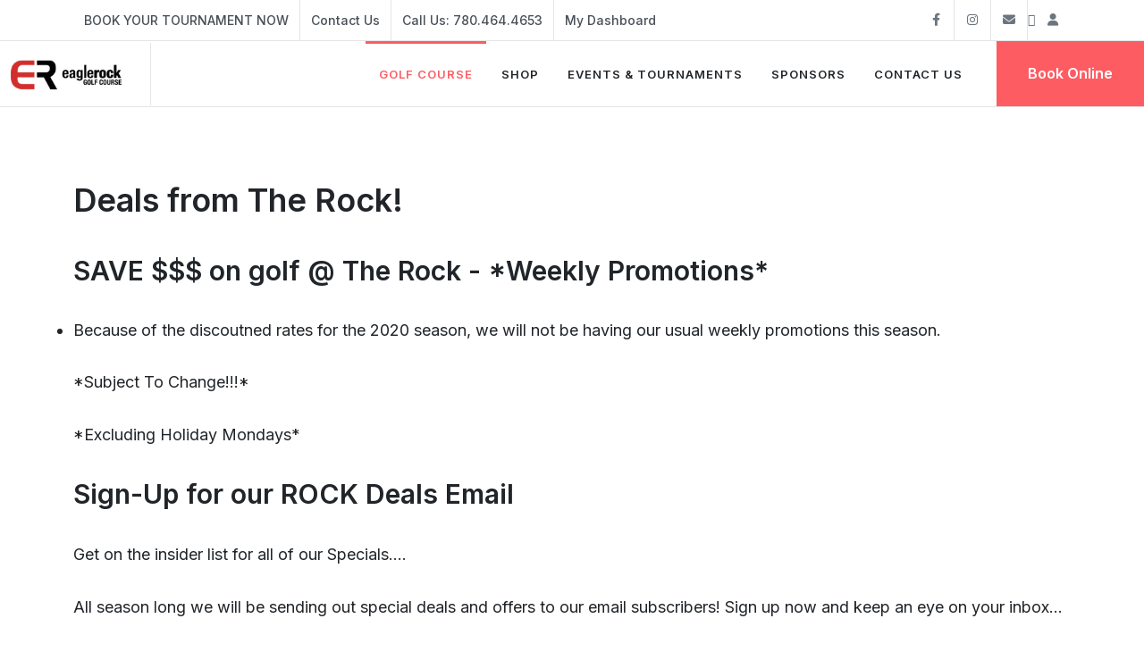

--- FILE ---
content_type: text/html; charset=utf-8
request_url: https://www.eaglerockgolf.com/perks/golf-deals/
body_size: 6522
content:
<!DOCTYPE html>
<html dir="ltr" lang="en-US">
<head>
<script src="https://code.jquery.com/jquery-3.6.0.min.js"></script>

	<meta charset="utf-8" />
	<meta name="author" content="Hyatt Creative Group" />
	<meta name="description" content="">
	<meta name="viewport" content="width=device-width, initial-scale=1">
	
	

	<!-- Preconnects -->
	<link rel="preconnect" href="https://fonts.googleapis.com">
	<link rel="preconnect" href="https://fonts.gstatic.com" crossorigin>

	<!-- Fonts -->
	<link href="https://fonts.googleapis.com/css2?family=Inter:wght@300;400;500;600;700&family=PT+Serif:ital@0;1&display=swap" rel="stylesheet">

	<!-- Core Style -->
	<link rel="stylesheet" href="/site/templates/style.css">

	<!-- Font Icons -->
	<link rel="stylesheet" href="/site/templates/css/font-icons.css">

	<!-- Niche Demos -->
	<link rel="stylesheet" href="/site/templates/demos/hostel/hostel.css">
	
	<!-- Plugins/Components CSS -->
	<link rel="stylesheet" href="/site/templates/css/swiper.css">

	<!-- Custom CSS -->
	<link rel="stylesheet" href="/site/templates/css/custom.css?v=1.0.1">
	<link rel="stylesheet" href="/site/templates/css/caffeine.css?v=1.10">
	
	<!-- for Stripe -->
	


	<title>Deals from The Rock!</title>

	<!-- Schema Markup -->
			<style>

	.block-slider-3 .swiper-horizontal>.swiper-scrollbar {
		top: 50%;
		bottom: auto;
		left: 50%;
		margin-left: 20%;
		width: 200px;
		height: 2px;
		transform: translateY(-50%);
		background-color: rgba(0,0,0,0.4);
		border-radius: 2px;
	}

	.block-slider-3 .swiper-scrollbar-drag { background: #000 }

	.block-slider-3 .slide-number {
		opacity: 1;
		bottom: 10px;
		text-align: left;
		right: auto;
	}

	.block-slider-3 .slide-number-current {
		top: auto;
		bottom: -2px;
		font-size: 34px;
		font-weight: 600;
	}

	.block-slider-3 .slide-number span {
		margin-left: 24px;
		font-size: 16px;
		opacity: .7;
	}

	.block-slider-3 .slide-number-total {
		font-size: 13px;
		line-height: 30px;
		left: 32px;
		opacity: .7;
	}

	.block-slider-3 .swiper-navs {
		position: absolute;
		display: block;
		left: 50%;
		top: 50%;
		margin-top: 60px;
		margin-left: 20%;
	}

	.block-slider-3 .slider-arrow-left,
	.block-slider-3 .slider-arrow-right {
		border-radius: 50%;
		background: transparent;
		border: 1px solid rgba(0,0,0,0.7);
		width: 36px;
		height: 36px;
	}

	.block-slider-3 .slider-arrow-right { left: 45px; }

	.block-slider-3 .slider-arrow-left i,
	.block-slider-3 .slider-arrow-right i {
		display: block;
		width: 36px;
		height: 36px;
		font-size: 16px;
		line-height: 34px;
		margin: 0 auto;
		color: #000;
	}

	.block-slider-3 .slider-arrow-right i { margin-left: -1px; }

	.block-slider-3 .swiper-button-disabled {
		opacity: .5;
		cursor: default;
	}

	.block-slider-3.dark .slider-arrow-left,
	.block-slider-3.dark .slider-arrow-right { border-color: rgba(255,255,255,0.7); }

	.block-slider-3.dark .swiper-horizontal > .swiper-scrollbar { background-color: rgba(255,255,255,0.4);  }

	.block-slider-3.dark .swiper-scrollbar-drag { background: #FFF }

	.block-slider-3.dark .slide-number,
	.block-slider-3.dark .slider-arrow-left i,
	.block-slider-3.dark .slider-arrow-right i { color: #FFF; }

	@media (min-width: 576px) and (max-width: 767px) {
		.block-slider-3 .swiper-horizontal>.swiper-scrollbar {
			top: auto;
			left: auto;
			bottom: 70px;
			right: 30px;
			width: 100px;
			height: 2px;
			transform: translateY(0);
		}

		.block-slider-3 .swiper-navs {
			left: auto;
			top: auto;
			bottom: 30px;
			right: 115px;
			margin: 0;
		}
	}

	.block-slider-3.slider-element .slider-product-desc {
		position: absolute;
		top: auto;
		bottom: 0;
		left: auto;
		right: 0;
		width: 65%;
		z-index: 2;
		overflow: hidden;
	}

	.block-slider-3.slider-element .slider-product-desc a .bi-play {
		position: absolute;
		left: 50%;
		top: 50%;
		z-index: 99;
		color: #000;
		font-size: 20px;
		width: 40px;
		height: 40px;
		line-height: 40px;
		background-color: #FFF;
		border-radius: 50%;
		text-align: center;
		padding-left: 4px;
		margin-top: -20px;
		margin-left: -20px;
		-webkit-transition: transform .3s ease;
		-o-transition: transform .3s ease;
		transition: transform .3s ease;
	}

	.block-slider-3.slider-element .slider-product-desc a:hover .bi-play {
		-webkit-transform: scale(1.1);
		-ms-transform: scale(1.1);
		-o-transform: scale(1.1);
		transform: scale(1.1);
	}

	.block-slider-3 .blurred-box:after{
		content: '';
		width: 130%;
		height: 130%;
		background: inherit;
		position: absolute;
		left: -25px;
		top: -25px;
		background-color: rgba(255,255,255,0.2);
		-webkit-filter: blur(20px);
		-o-filter: blur(20px);
		filter: blur(20px);
	}

	@media (max-width: 576px) {
		.block-slider-3 .swiper-horizontal>.swiper-scrollbar { display: none; }
		.block-slider-3 .swiper-navs { right: 0px; }
	}

	</style>
</head>
<!-- Top Bar
		============================================= -->
		<div id="top-bar">
			<div class="container">

				<div class="row justify-content-between">
					<div class="col-12 col-md-auto">
					
					
					<!-- Top Links
					============================================= -->
					<div class="top-links on-click">
							<ul class="top-links-container">
								<li class="top-links-item"><a href="https://www.eaglerockgolf.com/contact-us/">BOOK YOUR TOURNAMENT NOW </a></li>
								<li class="top-links-item"><a href="/contact-us">Contact Us </a></li>
								<li class="top-links-item"><a href="tel:780-464-4653">Call Us: 780.464.4653</a></li>
								
															
							<li class="top-links-item"><a href="https://www.eaglerockgolf.com/dashboard/">My Dashboard </a></li>
							
													
							</ul>
						</div><!-- .top-links end -->

					</div>
					
					<div class="col-12 col-md-auto">

						<!-- Top Social
						============================================= -->
						<ul id="top-social">
							<li><a href="https://www.facebook.com/EagleRockGolf?sk=wall" class="h-bg-facebook"><span class="ts-icon"><i class="fa-brands fa-facebook-f"></i></span><span class="ts-text">Facebook</span></a></li>
							
							<li><a href="https://www.instagram.com/eaglerockgc/" class="h-bg-instagram"><span class="ts-icon"><i class="fa-brands fa-instagram"></i></span><span class="ts-text">Instagram</span></a></li>
							<li><a href="mailto:info@eaglerockgolf.com" class="h-bg-email3"><span class="ts-icon"><i class="fa-solid fa-envelope"></i></span><span class="ts-text">info@eaglerockgolf.com</span></a></li>
							<li><a href="https://www.eaglerockgolf.com/dashboard" class="fa-brands fa-user"><span class="ts-icon"><i class="fa-solid fa-user"></i></span><span class="ts-text">Dashboard</span></a></li>
							
							
							
							
						</ul><!-- #top-social end -->

					</div>

				</div>

			</div>
		</div><!-- #top-bar end -->
			
<body class="stretched">
	
	<!-- BREEZE Google Tag Manager (noscript) 

<noscript><iframe src="https://www.googletagmanager.com/ns.html?id=GTM-5L8TWKM"

height="0" width="0" style="display:none;visibility:hidden"></iframe></noscript>

<!-- End Google Tag Manager (noscript) -->


	<!-- Document Wrapper
	============================================= -->
	<div id="wrapper">

		<!-- Header
		============================================= -->
		<header id="header" class="full-header border-0 header-size-custom" data-sticky-shrink="false">
			<div id="header-wrap">
				<div class="container-fluid pe-0">
					<div class="header-row">

						<!-- Logo
						============================================= -->
						<div id="logo" class="col col-sm-auto">
							<a href="https://www.eaglerockgolf.com">
								<img class="logo-default" srcset="/site/templates/images/logo.png, /site/templates/images/logo@2x.png 2x" src="/site/templates/images/logo@2x.png" alt="Eagle Rock Golf Logo">
								<img class="logo-dark" srcset="/site/templates/images/logo.png, /site/templates/images/logo@2x.png 2x" src="/site/templates/images/logo@2x.png" alt="Eagle Rock Golf Logo">
							</a>
						</div><!-- #logo end -->

						<div class="primary-menu-trigger">
							<button class="cnvs-hamburger" type="button" title="Open Mobile Menu">
								<span class="cnvs-hamburger-box"><span class="cnvs-hamburger-inner"></span></span>
							</button>
						</div>

						<div class="header-misc">
							<a href="https://foreupsoftware.com/index.php/booking/index/18992#teetimes" class="button fw-semibold">Book Online</a>
						</div>

						<!-- Primary Navigation
						============================================= -->
						<nav class="primary-menu">

							<ul class="menu-container border-end-0 me-0">
								<li class="menu-item current">
									<a class="menu-link" href="/the-course/"><div>Golf Course</div></a>
									<ul class="sub-menu-container">
										<li class="menu-item">
											<a class="menu-link" href="/the-course/"><div>Map & Scorecard</div></a>
										</li>
										<li class="menu-item">
											<a class="menu-link" href="/the-course/pricelist"><div>Pricelist</div></a>
										</li>
										<li class="menu-item">
											<a class="menu-link" href="/the-course/golf-shop"><div>Golf Shop</div></a>
										</li>
										<li class="menu-item">
											<a class="menu-link" href="/the-course/virtual-golf"><div>Virtual Golf</div></a>
										</li>
										<li class="menu-item">
											<a class="menu-link" href="/the-course/directions"><div>Directions</div></a>
										</li>
										<li class="menu-item">
											<a class="menu-link" href="/the-course/lessons"><div>Lessons</div></a>
										</li>
										<li class="menu-item">
											<a class="menu-link" href="/the-course/summer-camps"><div>Summer Camps</div></a>
										</li>
										<li class="menu-item">
											<a class="menu-link" href="/the-course/groups"><div>Groups</div></a>
										</li>
										<li class="menu-item">
											<a class="menu-link" href="/blog"><div>Blog</div></a>
										</li>
									</ul>
								</li>
								
								<li class="menu-item">
									<a class="menu-link" href="#"><div>Shop</div></a>
									<ul class="sub-menu-container">
										<li class="menu-item">
											<a class="menu-link" href="/gift-cards"><div>Gift Cards</div></a>
										</li>
										<li class="menu-item">
											<a class="menu-link" href="/gift-cards/vouchers"><div>Rock Solid Vouchers</div></a>
										</li>
									</ul>
								</li>

								<li class="menu-item">
									<a class="menu-link" href="#"><div>Events & Tournaments</div></a>
									<ul class="sub-menu-container">
										<li class="menu-item">
											<a class="menu-link" href="/food-and-drink/dining"><div>Dining</div></a>
										</li>
										<li class="menu-item">
											<a class="menu-link" href="/food-and-drink/catering"><div>Catering</div></a>
										</li>
									</ul>
								</li>
								
								<li class="menu-item">
									<a class="menu-link" href="/sponsors/our-sponsors"><div>Sponsors</div></a>
								</li>

								<li class="menu-item">
									<a class="menu-link" href="/contact-us"><div>Contact Us</div></a>
								</li>
							</ul>

						</nav><!-- #primary-menu end -->

					</div>
				</div>
			</div>
			<div class="header-wrap-clone"></div>
		</header><!-- #header end -->


        <!-- Content
        ============================================= -->
        <section id="content">

            <div class="content-wrap">

                <div class="container clearfix">

                    <!-- Post Content
                    ============================================= -->
                    <div class="postcontent nobottommargin clearfix">
<h1>Deals from The Rock!</h1>
                              
<h2>SAVE $$$ on golf @ The Rock - *Weekly Promotions*</h2>

<ul><li>Because of the discoutned rates for the 2020 season, we will not be having our usual weekly promotions this season.</li>
</ul><p>*Subject To Change!!!*</p>

<p>*Excluding Holiday Mondays*</p>

<h2>Sign-Up for our ROCK Deals Email</h2>

<p>Get on the insider list for all of our Specials....</p>

<p>All season long we will be sending out special deals and offers to our email subscribers! Sign up now and keep an eye on your inbox...</p>  
                              
<!-- Begin MailChimp Signup Form -->
<link href="//cdn-images.mailchimp.com/embedcode/classic-10_7.css" rel="stylesheet" type="text/css">
<style type="text/css">
	#mc_embed_signup{background:#fff; clear:left; font:14px Helvetica,Arial,sans-serif; }
	/* Add your own MailChimp form style overrides in your site stylesheet or in this style block.
	   We recommend moving this block and the preceding CSS link to the HEAD of your HTML file. */
</style>
<div id="mc_embed_signup">
<form action="//eaglerockgolf.us2.list-manage.com/subscribe/post?u=b4e1c39436390c4f9b6521072&amp;id=7769a21de9" method="post" id="mc-embedded-subscribe-form" name="mc-embedded-subscribe-form" class="validate" target="_blank" novalidate>
    <div id="mc_embed_signup_scroll">
	<h2>Subscribe to our mailing list</h2>
<div class="indicates-required"><span class="asterisk">*</span> indicates required</div>
<div class="mc-field-group">
	<label for="mce-EMAIL">Email Address  <span class="asterisk">*</span>
</label>
	<input type="email" value="" name="EMAIL" class="required email" id="mce-EMAIL">
</div>
<div class="mc-field-group">
	<label for="mce-FNAME">First Name </label>
	<input type="text" value="" name="FNAME" class="" id="mce-FNAME">
</div>
<div class="mc-field-group">
	<label for="mce-LNAME">Last Name </label>
	<input type="text" value="" name="LNAME" class="" id="mce-LNAME">
</div>
<div class="mc-field-group size1of2">
	<label for="mce-MMERGE3-month">Birthday </label>
	<div class="datefield">
		<span class="subfield monthfield"><input class="birthday " type="text" pattern="[0-9]*" value="" placeholder="MM" size="2" maxlength="2" name="MMERGE3[month]" id="mce-MMERGE3-month"></span> / 
		<span class="subfield dayfield"><input class="birthday " type="text" pattern="[0-9]*" value="" placeholder="DD" size="2" maxlength="2" name="MMERGE3[day]" id="mce-MMERGE3-day"></span> 
		<span class="small-meta nowrap">( mm / dd )</span>
	</div>
</div><div class="mc-field-group size1of2">
	<label for="mce-CPHONE">Cell Phone </label>
    <div class="phonefield phonefield-us">
        (<span class="phonearea"><input class="phonepart " pattern="[0-9]*" id="mce-CPHONE-area" name="CPHONE[area]" maxlength="3" size="3" value="" type="text"></span>)
        <span class="phonedetail1"><input class="phonepart " pattern="[0-9]*" id="mce-CPHONE-detail1" name="CPHONE[detail1]" maxlength="3" size="3" value="" type="text"></span> - 
        <span class="phonedetail2"><input class="phonepart " pattern="[0-9]*" id="mce-CPHONE-detail2" name="CPHONE[detail2]" maxlength="4" size="4" value="" type="text"></span>
		<span class="small-meta nowrap">(###) ###-####</span>
    </div>
</div><div class="mc-field-group input-group">
    <strong>Club Memberships </strong>
    <ul><li><input type="checkbox" value="1" name="group[1][1]" id="mce-group[1]-1-0"><label for="mce-group[1]-1-0">Men's Club 2018</label></li>
<li><input type="checkbox" value="2" name="group[1][2]" id="mce-group[1]-1-1"><label for="mce-group[1]-1-1">Ladies Club 2018</label></li>
<li><input type="checkbox" value="4" name="group[1][4]" id="mce-group[1]-1-2"><label for="mce-group[1]-1-2">Seniors Club 2018</label></li>
<li><input type="checkbox" value="8" name="group[1][8]" id="mce-group[1]-1-3"><label for="mce-group[1]-1-3">Junior Club 2018</label></li>
</ul>
</div>
	<div id="mce-responses">
		<div class="response" id="mce-error-response" style="display:none"></div>
		<div class="response" id="mce-success-response" style="display:none"></div>
	</div>    <!-- real people should not fill this in and expect good things - do not remove this or risk form bot signups-->
    <div style="position: absolute; left: -5000px;" aria-hidden="true"><input type="text" name="b_b4e1c39436390c4f9b6521072_7769a21de9" tabindex="-1" value=""></div>
    <div class="show"><input type="submit" value="Subscribe" name="subscribe" id="mc-embedded-subscribe" class="button"></div>
    </div>
</form>
</div>
<script type='text/javascript' src='//s3.amazonaws.com/downloads.mailchimp.com/js/mc-validate.js'></script><script type='text/javascript'>(function($) {window.fnames = new Array(); window.ftypes = new Array();fnames[0]='EMAIL';ftypes[0]='email';fnames[1]='FNAME';ftypes[1]='text';fnames[2]='LNAME';ftypes[2]='text';fnames[3]='MMERGE3';ftypes[3]='birthday';fnames[5]='CPHONE';ftypes[5]='phone';}(jQuery));var $mcj = jQuery.noConflict(true);</script>
<!--End mc_embed_signup-->
                            <p>

<span class="style1">* We don't sell, trade or let others use or access out list! Your email is safe with The Rock!</span>
                            
</p>


                                             

                    </div><!-- .postcontent end -->

                    <!-- Sidebar
                    ============================================= -->
                    <div class="sidebar nobottommargin col_last clearfix">
                        <div class="sidebar-widgets-wrap">

                            <div class="divider"><i class="icon-circle"></i></div>
                            <div>
								<h4></h4>
								<p></p>
							</div>

                            

                            

                            </div>

                            

                        </div>
                    </div><!-- .sidebar end -->

                </div>

            </div>

        </section><!-- #content end -->

<!-- Footer -->
<footer id="footer" class="dark">
	<div class="container">
		<!-- Footer Widgets -->
		<div class="footer-widgets-wrap clearfix">
			<div class="col_two_third">
				<div class="col_one_third">
					<div class="widget clearfix">
						<img src="/site/templates/images/footer-widget-logo.png" alt="Golf Course Edmonton" class="footer-logo">
						<div style="background: url('/site/templates/images/world-map.png') no-repeat center center; background-size: 100%;">
							<address>
								<strong>Address:</strong><br>
								50549 Range Road 234<br>
								Leduc County, AB <br>
								T4X 0L7<br>
							</address>
							<abbr title="Phone Number"><strong>Phone:</strong></abbr> <a href="tel:780-464-4653">780.464.4653</a><br>
							<abbr title="Email Address"><strong>Email:</strong></abbr> <a href="mailto:info@eaglerockgolf.com">info@eaglerockgolf.com</a>
						</div>
					</div>
				</div>
			</div>

			<div class="col_one_third col_last">
				<div class="widget clearfix" style="margin-bottom: -20px;">
					<div class="row">
						<div class="col-md-6 bottommargin-sm">
							<div class="counter counter-small"><span data-from="50" data-to="6590" data-refresh-interval="80" data-speed="1000" data-comma="true"></span></div>
							<h5 class="nobottommargin">Total Yards</h5>
						</div>
						<div class="col-md-6 bottommargin-sm">
							<div class="counter counter-small"><span data-from="100" data-to="32500" data-refresh-interval="50" data-speed="2000" data-comma="true"></span></div>
							<h5 class="nobottommargin">Rounds Played</h5>
						</div>
					</div>
				</div>
			</div>
		</div><!-- .footer-widgets-wrap end -->
	</div>

	<!-- Copyright -->
	<div id="copyrights">
		<div class="container clearfix">
			<div class="col_half">
				Copyright &copy; 2015-2026 Eagle Rock Golf Course<br>
				<div class="copyright-links">
					<a href="#">Terms of Use</a> / <a href="#">Privacy Policy</a></br> <a href="https://www.golfcanada.ca/diversity-equity-and-inclusion/">We support the values of Diversity, Equity, and Inclusion outlined by Golf Canada.</a>
				</div>
				Website designed and maintained by <a href="http://www.eventvault.com.com">EventVault.com</a>
							</div>

			<div class="col_half col_last tright">
				<!-- <div class="fright clearfix">
					<a href="https://www.facebook.com/EagleRockGolf?sk=wall" class="social-icon si-small si-borderless si-facebook">
						<i class="icon-facebook"></i><i class="icon-facebook"></i>
					</a>
					<a href="https://twitter.com/eaglerockgolf" class="social-icon si-small si-borderless si-twitter">
						<i class="icon-twitter"></i><i class="icon-twitter"></i>
					</a>
					<a href="https://www.instagram.com/eaglerockgc/" class="social-icon si-small si-borderless si-instagram">
						<i class="icon-instagram"></i><i class="icon-instagram"></i>
					</a>
				</div> -->
				<div class="clear"></div>
				<i class="icon-envelope2"></i> <a href="mailto:info@eaglerockgolf.com">info@eaglerockgolf.com</a> <span class="middot">&middot;</span> <i class="icon-phone"></i> <a href="tel:780-464-4653">780.464.4653</a>
			</div>
		</div>
	</div><!-- #copyrights end -->
</footer><!-- #footer end -->

</div><!-- #wrapper end -->

<!-- Go To Top -->
<div id="gotoTop" class="icon-angle-up"></div>

<!-- External JS -->
<script src="/site/templates/js/plugins.min.js"></script>
	<script src="/site/templates/js/functions.bundle.js"></script>
<!-- Stripe.js -->
<script src="https://js.stripe.com/v3/"></script>
<script>
document.addEventListener('DOMContentLoaded', () => {
	const cards = document.querySelectorAll('.giftcard-option');
	const deliveryGroup = document.getElementById('delivery_option_group');
	const emailToGroup = document.getElementById('emailto_group');
	const addressGroup = document.getElementById('address_group');

	function updateFields() {
		const selected = document.querySelector('.giftcard-option input[type=radio]:checked');
		if (!selected) return;

		const card = selected.closest('.giftcard-option');
		const gcType = card.dataset.gctype;

		if (gcType === 'email') {
			deliveryGroup.style.display = 'block';
			addressGroup.style.display = 'none';

			const deliveryVal = document.querySelector('input[name="delivery_option"]:checked')?.value;
			emailToGroup.style.display = (deliveryVal === 'recipient') ? 'block' : 'none';
		} else if (gcType === 'mail') {
			deliveryGroup.style.display = 'none';
			emailToGroup.style.display = 'none';
			addressGroup.style.display = 'block';
		} else {
			deliveryGroup.style.display = 'none';
			emailToGroup.style.display = 'none';
			addressGroup.style.display = 'none';
		}
	}

	// When a gift card type is selected
	document.querySelectorAll('.giftcard-option input[type=radio]').forEach(radio => {
		radio.addEventListener('change', updateFields);
	});

	// When buyer/recipient toggle is selected
	document.querySelectorAll('input[name="delivery_option"]').forEach(option => {
		option.addEventListener('change', updateFields);
	});

	updateFields(); // Run on page load
});

jQuery(document).ready(function($) {
    $('.lightbox').magnificPopup({
        type: 'image',
        gallery: {
            enabled: true
        }
    });
});
</script>

<script>
  document.addEventListener("DOMContentLoaded", function () {
    const items = document.querySelectorAll(".breaking-news-item");
    const container = document.querySelector(".breaking-news-items");

    if (!items.length || !container) return;

    let currentIndex = 0;
    const totalItems = items.length;
    const interval = 5000; // 5 seconds

    function showSlide(index) {
      const offset = -index * 100;
      container.style.transform = `translateX(${offset}%)`;
    }

    if (totalItems > 1) {
      setInterval(() => {
        currentIndex = (currentIndex + 1) % totalItems;
        showSlide(currentIndex);
      }, interval);
    }
  });
</script>




</body>
</html>

--- FILE ---
content_type: text/css
request_url: https://www.eaglerockgolf.com/site/templates/style.css
body_size: 116713
content:
@charset "UTF-8";
/*-----------------------------------------------------------------------------------

    Theme Name: Canvas
    Theme URI: http://themes.semicolonweb.com/html/canvas
    Description: The Multi-Purpose Template
    Author: SemiColonWeb
    Author URI: http://themeforest.net/user/semicolonweb
    Version: 7.3.1

    SASS Stylesheet
-----------------------------------------------------------------------------------*/
/*!
 * Bootstrap  v5.3.2 (https://getbootstrap.com/)
 * Copyright 2011-2023 The Bootstrap Authors
 * Licensed under MIT (https://github.com/twbs/bootstrap/blob/main/LICENSE)
 */
:root,
[data-bs-theme="light"] {
  --bs-blue: #0d6efd;
  --bs-indigo: #6610f2;
  --bs-purple: #6f42c1;
  --bs-pink: #d63384;
  --bs-red: #dc3545;
  --bs-orange: #fd7e14;
  --bs-yellow: #ffc107;
  --bs-green: #198754;
  --bs-teal: #20c997;
  --bs-cyan: #0dcaf0;
  --bs-black: #000;
  --bs-white: #fff;
  --bs-gray: #6c757d;
  --bs-gray-dark: #343a40;
  --bs-gray-100: #f8f9fa;
  --bs-gray-200: #e9ecef;
  --bs-gray-300: #dee2e6;
  --bs-gray-400: #ced4da;
  --bs-gray-500: #adb5bd;
  --bs-gray-600: #6c757d;
  --bs-gray-700: #495057;
  --bs-gray-800: #343a40;
  --bs-gray-900: #212529;
  --bs-primary: #0d6efd;
  --bs-secondary: #6c757d;
  --bs-success: #198754;
  --bs-info: #0dcaf0;
  --bs-warning: #ffc107;
  --bs-danger: #dc3545;
  --bs-light: #f8f9fa;
  --bs-dark: #212529;
  --bs-primary-rgb: 13, 110, 253;
  --bs-secondary-rgb: 108, 117, 125;
  --bs-success-rgb: 25, 135, 84;
  --bs-info-rgb: 13, 202, 240;
  --bs-warning-rgb: 255, 193, 7;
  --bs-danger-rgb: 220, 53, 69;
  --bs-light-rgb: 248, 249, 250;
  --bs-dark-rgb: 33, 37, 41;
  --bs-primary-text-emphasis: #052c65;
  --bs-secondary-text-emphasis: #2b2f32;
  --bs-success-text-emphasis: #0a3622;
  --bs-info-text-emphasis: #055160;
  --bs-warning-text-emphasis: #664d03;
  --bs-danger-text-emphasis: #58151c;
  --bs-light-text-emphasis: #495057;
  --bs-dark-text-emphasis: #495057;
  --bs-primary-bg-subtle: #cfe2ff;
  --bs-secondary-bg-subtle: #e2e3e5;
  --bs-success-bg-subtle: #d1e7dd;
  --bs-info-bg-subtle: #cff4fc;
  --bs-warning-bg-subtle: #fff3cd;
  --bs-danger-bg-subtle: #f8d7da;
  --bs-light-bg-subtle: #fcfcfd;
  --bs-dark-bg-subtle: #ced4da;
  --bs-primary-border-subtle: #9ec5fe;
  --bs-secondary-border-subtle: #c4c8cb;
  --bs-success-border-subtle: #a3cfbb;
  --bs-info-border-subtle: #9eeaf9;
  --bs-warning-border-subtle: #ffe69c;
  --bs-danger-border-subtle: #f1aeb5;
  --bs-light-border-subtle: #e9ecef;
  --bs-dark-border-subtle: #adb5bd;
  --bs-white-rgb: 255, 255, 255;
  --bs-black-rgb: 0, 0, 0;
  --bs-font-sans-serif: system-ui, -apple-system, "Segoe UI", Roboto, "Helvetica Neue", "Noto Sans", "Liberation Sans", Arial, sans-serif, "Apple Color Emoji", "Segoe UI Emoji", "Segoe UI Symbol", "Noto Color Emoji";
  --bs-font-monospace: SFMono-Regular, Menlo, Monaco, Consolas, "Liberation Mono", "Courier New", monospace;
  --bs-gradient: linear-gradient(180deg, rgba(255, 255, 255, 0.15), rgba(255, 255, 255, 0));
  --bs-body-font-family: var(--bs-font-sans-serif);
  --bs-body-font-size: 1rem;
  --bs-body-font-weight: 400;
  --bs-body-line-height: 1.5;
  --bs-body-color: #212529;
  --bs-body-color-rgb: 33, 37, 41;
  --bs-body-bg: #fff;
  --bs-body-bg-rgb: 255, 255, 255;
  --bs-emphasis-color: #000;
  --bs-emphasis-color-rgb: 0, 0, 0;
  --bs-secondary-color: rgba(33, 37, 41, 0.75);
  --bs-secondary-color-rgb: 33, 37, 41;
  --bs-secondary-bg: #e9ecef;
  --bs-secondary-bg-rgb: 233, 236, 239;
  --bs-tertiary-color: rgba(33, 37, 41, 0.5);
  --bs-tertiary-color-rgb: 33, 37, 41;
  --bs-tertiary-bg: #f8f9fa;
  --bs-tertiary-bg-rgb: 248, 249, 250;
  --bs-heading-color: inherit;
  --bs-link-color: #0d6efd;
  --bs-link-color-rgb: 13, 110, 253;
  --bs-link-decoration: underline;
  --bs-link-hover-color: #0a58ca;
  --bs-link-hover-color-rgb: 10, 88, 202;
  --bs-code-color: #d63384;
  --bs-highlight-color: #212529;
  --bs-highlight-bg: #fff3cd;
  --bs-border-width: 1px;
  --bs-border-style: solid;
  --bs-border-color: #dee2e6;
  --bs-border-color-translucent: rgba(0, 0, 0, 0.175);
  --bs-border-radius: 0.375rem;
  --bs-border-radius-sm: 0.25rem;
  --bs-border-radius-lg: 0.5rem;
  --bs-border-radius-xl: 0.4rem;
  --bs-border-radius-xxl: 0.5rem;
  --bs-border-radius-2xl: var(--bs-border-radius-xxl);
  --bs-border-radius-pill: 50rem;
  --bs-box-shadow: 0 0.5rem 1rem rgba(0, 0, 0, 0.15);
  --bs-box-shadow-sm: 0 0.125rem 0.25rem rgba(0, 0, 0, 0.075);
  --bs-box-shadow-lg: 0 1rem 3rem rgba(0, 0, 0, 0.175);
  --bs-box-shadow-inset: inset 0 1px 2px rgba(0, 0, 0, 0.075);
  --bs-focus-ring-width: 0.25rem;
  --bs-focus-ring-opacity: 0.25;
  --bs-focus-ring-color: rgba(13, 110, 253, 0.25);
  --bs-form-valid-color: #198754;
  --bs-form-valid-border-color: #198754;
  --bs-form-invalid-color: #dc3545;
  --bs-form-invalid-border-color: #dc3545; }

[data-bs-theme="dark"] {
  color-scheme: dark;
  --bs-body-color: #dee2e6;
  --bs-body-color-rgb: 222, 226, 230;
  --bs-body-bg: #212529;
  --bs-body-bg-rgb: 33, 37, 41;
  --bs-emphasis-color: #fff;
  --bs-emphasis-color-rgb: 255, 255, 255;
  --bs-secondary-color: rgba(222, 226, 230, 0.75);
  --bs-secondary-color-rgb: 222, 226, 230;
  --bs-secondary-bg: #343a40;
  --bs-secondary-bg-rgb: 52, 58, 64;
  --bs-tertiary-color: rgba(222, 226, 230, 0.5);
  --bs-tertiary-color-rgb: 222, 226, 230;
  --bs-tertiary-bg: #2b3035;
  --bs-tertiary-bg-rgb: 43, 48, 53;
  --bs-primary-text-emphasis: #6ea8fe;
  --bs-secondary-text-emphasis: #a7acb1;
  --bs-success-text-emphasis: #75b798;
  --bs-info-text-emphasis: #6edff6;
  --bs-warning-text-emphasis: #ffda6a;
  --bs-danger-text-emphasis: #ea868f;
  --bs-light-text-emphasis: #f8f9fa;
  --bs-dark-text-emphasis: #dee2e6;
  --bs-primary-bg-subtle: #031633;
  --bs-secondary-bg-subtle: #161719;
  --bs-success-bg-subtle: #051b11;
  --bs-info-bg-subtle: #032830;
  --bs-warning-bg-subtle: #332701;
  --bs-danger-bg-subtle: #2c0b0e;
  --bs-light-bg-subtle: #343a40;
  --bs-dark-bg-subtle: #1a1d20;
  --bs-primary-border-subtle: #084298;
  --bs-secondary-border-subtle: #41464b;
  --bs-success-border-subtle: #0f5132;
  --bs-info-border-subtle: #087990;
  --bs-warning-border-subtle: #997404;
  --bs-danger-border-subtle: #842029;
  --bs-light-border-subtle: #495057;
  --bs-dark-border-subtle: #343a40;
  --bs-heading-color: inherit;
  --bs-link-color: #6ea8fe;
  --bs-link-hover-color: #8bb9fe;
  --bs-link-color-rgb: 110, 168, 254;
  --bs-link-hover-color-rgb: 139, 185, 254;
  --bs-code-color: #e685b5;
  --bs-highlight-color: #dee2e6;
  --bs-highlight-bg: #664d03;
  --bs-border-color: #495057;
  --bs-border-color-translucent: rgba(255, 255, 255, 0.15);
  --bs-form-valid-color: #75b798;
  --bs-form-valid-border-color: #75b798;
  --bs-form-invalid-color: #ea868f;
  --bs-form-invalid-border-color: #ea868f; }

*,
*::before,
*::after {
  box-sizing: border-box; }

@media (prefers-reduced-motion: no-preference) {
  :root {
    scroll-behavior: smooth; } }

body {
  margin: 0;
  font-family: var(--bs-body-font-family);
  font-size: var(--bs-body-font-size);
  font-weight: var(--bs-body-font-weight);
  line-height: var(--bs-body-line-height);
  color: var(--bs-body-color);
  text-align: var(--bs-body-text-align);
  background-color: var(--bs-body-bg);
  -webkit-text-size-adjust: 100%;
  -webkit-tap-highlight-color: rgba(0, 0, 0, 0); }

hr {
  margin: 1rem 0;
  color: inherit;
  border: 0;
  border-top: var(--bs-border-width) solid;
  opacity: 0.25; }

h1, .h1, h2, .h2, h3, .h3, h4, .h4, h5, .h5, h6, .h6 {
  margin-top: 0;
  margin-bottom: 0.5rem;
  font-weight: 500;
  line-height: 1.2;
  color: var(--bs-heading-color); }

h1, .h1 {
  font-size: calc(1.375rem + 1.5vw); }
  @media (min-width: 1200px) {
    h1, .h1 {
      font-size: 2.5rem; } }

h2, .h2 {
  font-size: calc(1.325rem + 0.9vw); }
  @media (min-width: 1200px) {
    h2, .h2 {
      font-size: 2rem; } }

h3, .h3 {
  font-size: calc(1.3rem + 0.6vw); }
  @media (min-width: 1200px) {
    h3, .h3 {
      font-size: 1.75rem; } }

h4, .h4 {
  font-size: calc(1.275rem + 0.3vw); }
  @media (min-width: 1200px) {
    h4, .h4 {
      font-size: 1.5rem; } }

h5, .h5 {
  font-size: 1.25rem; }

h6, .h6 {
  font-size: 1rem; }

p {
  margin-top: 0;
  margin-bottom: 1rem; }

abbr[title] {
  text-decoration: underline dotted;
  cursor: help;
  text-decoration-skip-ink: none; }

address {
  margin-bottom: 1rem;
  font-style: normal;
  line-height: inherit; }

ol,
ul {
  padding-left: 2rem; }

ol,
ul,
dl {
  margin-top: 0;
  margin-bottom: 1rem; }

ol ol,
ul ul,
ol ul,
ul ol {
  margin-bottom: 0; }

dt {
  font-weight: 700; }

dd {
  margin-bottom: .5rem;
  margin-left: 0; }

blockquote {
  margin: 0 0 1rem; }

b,
strong {
  font-weight: bolder; }

small, .small {
  font-size: 0.875em; }

mark, .mark {
  padding: 0.1875em;
  color: var(--bs-highlight-color);
  background-color: var(--bs-highlight-bg); }

sub,
sup {
  position: relative;
  font-size: 0.75em;
  line-height: 0;
  vertical-align: baseline; }

sub {
  bottom: -.25em; }

sup {
  top: -.5em; }

a {
  color: rgba(var(--bs-link-color-rgb), var(--bs-link-opacity, 1));
  text-decoration: underline; }
  a:hover {
    --bs-link-color-rgb: var(--bs-link-hover-color-rgb); }

a:not([href]):not([class]), a:not([href]):not([class]):hover {
  color: inherit;
  text-decoration: none; }

pre,
code,
kbd,
samp {
  font-family: var(--bs-font-monospace);
  font-size: 1em; }

pre {
  display: block;
  margin-top: 0;
  margin-bottom: 1rem;
  overflow: auto;
  font-size: 0.875em; }
  pre code {
    font-size: inherit;
    color: inherit;
    word-break: normal; }

code {
  font-size: 0.875em;
  color: var(--bs-code-color);
  word-wrap: break-word; }
  a > code {
    color: inherit; }

kbd {
  padding: 0.1875rem 0.375rem;
  font-size: 0.875em;
  color: var(--bs-body-bg);
  background-color: var(--bs-body-color);
  border-radius: 0.25rem; }
  kbd kbd {
    padding: 0;
    font-size: 1em; }

figure {
  margin: 0 0 1rem; }

img,
svg {
  vertical-align: middle; }

table {
  caption-side: bottom;
  border-collapse: collapse; }

caption {
  padding-top: 0.5rem;
  padding-bottom: 0.5rem;
  color: var(--bs-secondary-color);
  text-align: left; }

th {
  text-align: inherit;
  text-align: -webkit-match-parent; }

thead,
tbody,
tfoot,
tr,
td,
th {
  border-color: inherit;
  border-style: solid;
  border-width: 0; }

label {
  display: inline-block; }

button {
  border-radius: 0; }

button:focus:not(:focus-visible) {
  outline: 0; }

input,
button,
select,
optgroup,
textarea {
  margin: 0;
  font-family: inherit;
  font-size: inherit;
  line-height: inherit; }

button,
select {
  text-transform: none; }

[role="button"] {
  cursor: pointer; }

select {
  word-wrap: normal; }
  select:disabled {
    opacity: 1; }

[list]:not([type="date"]):not([type="datetime-local"]):not([type="month"]):not([type="week"]):not([type="time"])::-webkit-calendar-picker-indicator {
  display: none !important; }

button,
[type="button"],
[type="reset"],
[type="submit"] {
  -webkit-appearance: button; }
  button:not(:disabled),
  [type="button"]:not(:disabled),
  [type="reset"]:not(:disabled),
  [type="submit"]:not(:disabled) {
    cursor: pointer; }

::-moz-focus-inner {
  padding: 0;
  border-style: none; }

textarea {
  resize: vertical; }

fieldset {
  min-width: 0;
  padding: 0;
  margin: 0;
  border: 0; }

legend {
  float: left;
  width: 100%;
  padding: 0;
  margin-bottom: 0.5rem;
  font-size: calc(1.275rem + 0.3vw);
  line-height: inherit; }
  @media (min-width: 1200px) {
    legend {
      font-size: 1.5rem; } }
  legend + * {
    clear: left; }

::-webkit-datetime-edit-fields-wrapper,
::-webkit-datetime-edit-text,
::-webkit-datetime-edit-minute,
::-webkit-datetime-edit-hour-field,
::-webkit-datetime-edit-day-field,
::-webkit-datetime-edit-month-field,
::-webkit-datetime-edit-year-field {
  padding: 0; }

::-webkit-inner-spin-button {
  height: auto; }

[type="search"] {
  -webkit-appearance: textfield;
  outline-offset: -2px; }

/* rtl:raw:
[type="tel"],
[type="url"],
[type="email"],
[type="number"] {
  direction: ltr;
}
*/
::-webkit-search-decoration {
  -webkit-appearance: none; }

::-webkit-color-swatch-wrapper {
  padding: 0; }

::file-selector-button {
  font: inherit;
  -webkit-appearance: button; }

output {
  display: inline-block; }

iframe {
  border: 0; }

summary {
  display: list-item;
  cursor: pointer; }

progress {
  vertical-align: baseline; }

[hidden] {
  display: none !important; }

.lead {
  font-size: 1.25rem;
  font-weight: 300; }

.display-1 {
  font-size: calc(1.625rem + 4.5vw);
  font-weight: 300;
  line-height: 1.2; }
  @media (min-width: 1200px) {
    .display-1 {
      font-size: 5rem; } }

.display-2 {
  font-size: calc(1.575rem + 3.9vw);
  font-weight: 300;
  line-height: 1.2; }
  @media (min-width: 1200px) {
    .display-2 {
      font-size: 4.5rem; } }

.display-3 {
  font-size: calc(1.525rem + 3.3vw);
  font-weight: 300;
  line-height: 1.2; }
  @media (min-width: 1200px) {
    .display-3 {
      font-size: 4rem; } }

.display-4 {
  font-size: calc(1.475rem + 2.7vw);
  font-weight: 300;
  line-height: 1.2; }
  @media (min-width: 1200px) {
    .display-4 {
      font-size: 3.5rem; } }

.display-5 {
  font-size: calc(1.425rem + 2.1vw);
  font-weight: 300;
  line-height: 1.2; }
  @media (min-width: 1200px) {
    .display-5 {
      font-size: 3rem; } }

.display-6 {
  font-size: calc(1.375rem + 1.5vw);
  font-weight: 300;
  line-height: 1.2; }
  @media (min-width: 1200px) {
    .display-6 {
      font-size: 2.5rem; } }

.list-unstyled {
  padding-left: 0;
  list-style: none; }

.list-inline {
  padding-left: 0;
  list-style: none; }

.list-inline-item {
  display: inline-block; }
  .list-inline-item:not(:last-child) {
    margin-right: 0.5rem; }

.initialism {
  font-size: 0.875em;
  text-transform: uppercase; }

.blockquote {
  margin-bottom: 1rem;
  font-size: 1.25rem; }
  .blockquote > :last-child {
    margin-bottom: 0; }

.blockquote-footer {
  margin-top: -1rem;
  margin-bottom: 1rem;
  font-size: 0.875em;
  color: #6c757d; }
  .blockquote-footer::before {
    content: "\2014\00A0"; }

.img-fluid {
  max-width: 100%;
  height: auto; }

.img-thumbnail {
  padding: 0.25rem;
  background-color: var(--bs-body-bg);
  border: var(--bs-border-width) solid var(--bs-border-color);
  border-radius: var(--bs-border-radius);
  max-width: 100%;
  height: auto; }

.figure {
  display: inline-block; }

.figure-img {
  margin-bottom: 0.5rem;
  line-height: 1; }

.figure-caption {
  font-size: 0.875em;
  color: var(--bs-secondary-color); }

.container,
.container-fluid,
.container-sm,
.container-md,
.container-lg,
.container-xl,
.container-xxl {
  --bs-gutter-x: 1.5rem;
  --bs-gutter-y: 0;
  width: 100%;
  padding-right: calc(var(--bs-gutter-x) * .5);
  padding-left: calc(var(--bs-gutter-x) * .5);
  margin-right: auto;
  margin-left: auto; }

@media (min-width: 576px) {
  .container, .container-sm {
    max-width: 540px; } }
@media (min-width: 768px) {
  .container, .container-sm, .container-md {
    max-width: 720px; } }
@media (min-width: 992px) {
  .container, .container-sm, .container-md, .container-lg {
    max-width: 960px; } }
@media (min-width: 1200px) {
  .container, .container-sm, .container-md, .container-lg, .container-xl {
    max-width: 1140px; } }
@media (min-width: 1400px) {
  .container, .container-sm, .container-md, .container-lg, .container-xl, .container-xxl {
    max-width: 1320px; } }
:root {
  --bs-breakpoint-xs: 0;
  --bs-breakpoint-sm: 576px;
  --bs-breakpoint-md: 768px;
  --bs-breakpoint-lg: 992px;
  --bs-breakpoint-xl: 1200px;
  --bs-breakpoint-xxl: 1400px; }

.row {
  --bs-gutter-x: 1.5rem;
  --bs-gutter-y: 0;
  display: flex;
  flex-wrap: wrap;
  margin-top: calc(-1 * var(--bs-gutter-y));
  margin-right: calc(-.5 * var(--bs-gutter-x));
  margin-left: calc(-.5 * var(--bs-gutter-x)); }
  .row > * {
    flex-shrink: 0;
    width: 100%;
    max-width: 100%;
    padding-right: calc(var(--bs-gutter-x) * .5);
    padding-left: calc(var(--bs-gutter-x) * .5);
    margin-top: var(--bs-gutter-y); }

.col {
  flex: 1 0 0%; }

.row-cols-auto > * {
  flex: 0 0 auto;
  width: auto; }

.row-cols-1 > * {
  flex: 0 0 auto;
  width: 100%; }

.row-cols-2 > * {
  flex: 0 0 auto;
  width: 50%; }

.row-cols-3 > * {
  flex: 0 0 auto;
  width: 33.33333333%; }

.row-cols-4 > * {
  flex: 0 0 auto;
  width: 25%; }

.row-cols-5 > * {
  flex: 0 0 auto;
  width: 20%; }

.row-cols-6 > * {
  flex: 0 0 auto;
  width: 16.66666667%; }

.col-auto {
  flex: 0 0 auto;
  width: auto; }

.col-1 {
  flex: 0 0 auto;
  width: 8.33333333%; }

.col-2 {
  flex: 0 0 auto;
  width: 16.66666667%; }

.col-3 {
  flex: 0 0 auto;
  width: 25%; }

.col-4 {
  flex: 0 0 auto;
  width: 33.33333333%; }

.col-5 {
  flex: 0 0 auto;
  width: 41.66666667%; }

.col-6 {
  flex: 0 0 auto;
  width: 50%; }

.col-7 {
  flex: 0 0 auto;
  width: 58.33333333%; }

.col-8 {
  flex: 0 0 auto;
  width: 66.66666667%; }

.col-9 {
  flex: 0 0 auto;
  width: 75%; }

.col-10 {
  flex: 0 0 auto;
  width: 83.33333333%; }

.col-11 {
  flex: 0 0 auto;
  width: 91.66666667%; }

.col-12 {
  flex: 0 0 auto;
  width: 100%; }

.offset-1 {
  margin-left: 8.33333333%; }

.offset-2 {
  margin-left: 16.66666667%; }

.offset-3 {
  margin-left: 25%; }

.offset-4 {
  margin-left: 33.33333333%; }

.offset-5 {
  margin-left: 41.66666667%; }

.offset-6 {
  margin-left: 50%; }

.offset-7 {
  margin-left: 58.33333333%; }

.offset-8 {
  margin-left: 66.66666667%; }

.offset-9 {
  margin-left: 75%; }

.offset-10 {
  margin-left: 83.33333333%; }

.offset-11 {
  margin-left: 91.66666667%; }

.g-0,
.gx-0 {
  --bs-gutter-x: 0; }

.g-0,
.gy-0 {
  --bs-gutter-y: 0; }

.g-1,
.gx-1 {
  --bs-gutter-x: 0.25rem; }

.g-1,
.gy-1 {
  --bs-gutter-y: 0.25rem; }

.g-2,
.gx-2 {
  --bs-gutter-x: 0.5rem; }

.g-2,
.gy-2 {
  --bs-gutter-y: 0.5rem; }

.g-3,
.gx-3 {
  --bs-gutter-x: 1rem; }

.g-3,
.gy-3 {
  --bs-gutter-y: 1rem; }

.g-4,
.gx-4 {
  --bs-gutter-x: 1.5rem; }

.g-4,
.gy-4 {
  --bs-gutter-y: 1.5rem; }

.g-5,
.gx-5 {
  --bs-gutter-x: 3rem; }

.g-5,
.gy-5 {
  --bs-gutter-y: 3rem; }

.g-6,
.gx-6 {
  --bs-gutter-x: 5rem; }

.g-6,
.gy-6 {
  --bs-gutter-y: 5rem; }

@media (min-width: 576px) {
  .col-sm {
    flex: 1 0 0%; }

  .row-cols-sm-auto > * {
    flex: 0 0 auto;
    width: auto; }

  .row-cols-sm-1 > * {
    flex: 0 0 auto;
    width: 100%; }

  .row-cols-sm-2 > * {
    flex: 0 0 auto;
    width: 50%; }

  .row-cols-sm-3 > * {
    flex: 0 0 auto;
    width: 33.33333333%; }

  .row-cols-sm-4 > * {
    flex: 0 0 auto;
    width: 25%; }

  .row-cols-sm-5 > * {
    flex: 0 0 auto;
    width: 20%; }

  .row-cols-sm-6 > * {
    flex: 0 0 auto;
    width: 16.66666667%; }

  .col-sm-auto {
    flex: 0 0 auto;
    width: auto; }

  .col-sm-1 {
    flex: 0 0 auto;
    width: 8.33333333%; }

  .col-sm-2 {
    flex: 0 0 auto;
    width: 16.66666667%; }

  .col-sm-3 {
    flex: 0 0 auto;
    width: 25%; }

  .col-sm-4 {
    flex: 0 0 auto;
    width: 33.33333333%; }

  .col-sm-5 {
    flex: 0 0 auto;
    width: 41.66666667%; }

  .col-sm-6 {
    flex: 0 0 auto;
    width: 50%; }

  .col-sm-7 {
    flex: 0 0 auto;
    width: 58.33333333%; }

  .col-sm-8 {
    flex: 0 0 auto;
    width: 66.66666667%; }

  .col-sm-9 {
    flex: 0 0 auto;
    width: 75%; }

  .col-sm-10 {
    flex: 0 0 auto;
    width: 83.33333333%; }

  .col-sm-11 {
    flex: 0 0 auto;
    width: 91.66666667%; }

  .col-sm-12 {
    flex: 0 0 auto;
    width: 100%; }

  .offset-sm-0 {
    margin-left: 0; }

  .offset-sm-1 {
    margin-left: 8.33333333%; }

  .offset-sm-2 {
    margin-left: 16.66666667%; }

  .offset-sm-3 {
    margin-left: 25%; }

  .offset-sm-4 {
    margin-left: 33.33333333%; }

  .offset-sm-5 {
    margin-left: 41.66666667%; }

  .offset-sm-6 {
    margin-left: 50%; }

  .offset-sm-7 {
    margin-left: 58.33333333%; }

  .offset-sm-8 {
    margin-left: 66.66666667%; }

  .offset-sm-9 {
    margin-left: 75%; }

  .offset-sm-10 {
    margin-left: 83.33333333%; }

  .offset-sm-11 {
    margin-left: 91.66666667%; }

  .g-sm-0,
  .gx-sm-0 {
    --bs-gutter-x: 0; }

  .g-sm-0,
  .gy-sm-0 {
    --bs-gutter-y: 0; }

  .g-sm-1,
  .gx-sm-1 {
    --bs-gutter-x: 0.25rem; }

  .g-sm-1,
  .gy-sm-1 {
    --bs-gutter-y: 0.25rem; }

  .g-sm-2,
  .gx-sm-2 {
    --bs-gutter-x: 0.5rem; }

  .g-sm-2,
  .gy-sm-2 {
    --bs-gutter-y: 0.5rem; }

  .g-sm-3,
  .gx-sm-3 {
    --bs-gutter-x: 1rem; }

  .g-sm-3,
  .gy-sm-3 {
    --bs-gutter-y: 1rem; }

  .g-sm-4,
  .gx-sm-4 {
    --bs-gutter-x: 1.5rem; }

  .g-sm-4,
  .gy-sm-4 {
    --bs-gutter-y: 1.5rem; }

  .g-sm-5,
  .gx-sm-5 {
    --bs-gutter-x: 3rem; }

  .g-sm-5,
  .gy-sm-5 {
    --bs-gutter-y: 3rem; }

  .g-sm-6,
  .gx-sm-6 {
    --bs-gutter-x: 5rem; }

  .g-sm-6,
  .gy-sm-6 {
    --bs-gutter-y: 5rem; } }
@media (min-width: 768px) {
  .col-md {
    flex: 1 0 0%; }

  .row-cols-md-auto > * {
    flex: 0 0 auto;
    width: auto; }

  .row-cols-md-1 > * {
    flex: 0 0 auto;
    width: 100%; }

  .row-cols-md-2 > * {
    flex: 0 0 auto;
    width: 50%; }

  .row-cols-md-3 > * {
    flex: 0 0 auto;
    width: 33.33333333%; }

  .row-cols-md-4 > * {
    flex: 0 0 auto;
    width: 25%; }

  .row-cols-md-5 > * {
    flex: 0 0 auto;
    width: 20%; }

  .row-cols-md-6 > * {
    flex: 0 0 auto;
    width: 16.66666667%; }

  .col-md-auto {
    flex: 0 0 auto;
    width: auto; }

  .col-md-1 {
    flex: 0 0 auto;
    width: 8.33333333%; }

  .col-md-2 {
    flex: 0 0 auto;
    width: 16.66666667%; }

  .col-md-3 {
    flex: 0 0 auto;
    width: 25%; }

  .col-md-4 {
    flex: 0 0 auto;
    width: 33.33333333%; }

  .col-md-5 {
    flex: 0 0 auto;
    width: 41.66666667%; }

  .col-md-6 {
    flex: 0 0 auto;
    width: 50%; }

  .col-md-7 {
    flex: 0 0 auto;
    width: 58.33333333%; }

  .col-md-8 {
    flex: 0 0 auto;
    width: 66.66666667%; }

  .col-md-9 {
    flex: 0 0 auto;
    width: 75%; }

  .col-md-10 {
    flex: 0 0 auto;
    width: 83.33333333%; }

  .col-md-11 {
    flex: 0 0 auto;
    width: 91.66666667%; }

  .col-md-12 {
    flex: 0 0 auto;
    width: 100%; }

  .offset-md-0 {
    margin-left: 0; }

  .offset-md-1 {
    margin-left: 8.33333333%; }

  .offset-md-2 {
    margin-left: 16.66666667%; }

  .offset-md-3 {
    margin-left: 25%; }

  .offset-md-4 {
    margin-left: 33.33333333%; }

  .offset-md-5 {
    margin-left: 41.66666667%; }

  .offset-md-6 {
    margin-left: 50%; }

  .offset-md-7 {
    margin-left: 58.33333333%; }

  .offset-md-8 {
    margin-left: 66.66666667%; }

  .offset-md-9 {
    margin-left: 75%; }

  .offset-md-10 {
    margin-left: 83.33333333%; }

  .offset-md-11 {
    margin-left: 91.66666667%; }

  .g-md-0,
  .gx-md-0 {
    --bs-gutter-x: 0; }

  .g-md-0,
  .gy-md-0 {
    --bs-gutter-y: 0; }

  .g-md-1,
  .gx-md-1 {
    --bs-gutter-x: 0.25rem; }

  .g-md-1,
  .gy-md-1 {
    --bs-gutter-y: 0.25rem; }

  .g-md-2,
  .gx-md-2 {
    --bs-gutter-x: 0.5rem; }

  .g-md-2,
  .gy-md-2 {
    --bs-gutter-y: 0.5rem; }

  .g-md-3,
  .gx-md-3 {
    --bs-gutter-x: 1rem; }

  .g-md-3,
  .gy-md-3 {
    --bs-gutter-y: 1rem; }

  .g-md-4,
  .gx-md-4 {
    --bs-gutter-x: 1.5rem; }

  .g-md-4,
  .gy-md-4 {
    --bs-gutter-y: 1.5rem; }

  .g-md-5,
  .gx-md-5 {
    --bs-gutter-x: 3rem; }

  .g-md-5,
  .gy-md-5 {
    --bs-gutter-y: 3rem; }

  .g-md-6,
  .gx-md-6 {
    --bs-gutter-x: 5rem; }

  .g-md-6,
  .gy-md-6 {
    --bs-gutter-y: 5rem; } }
@media (min-width: 992px) {
  .col-lg {
    flex: 1 0 0%; }

  .row-cols-lg-auto > * {
    flex: 0 0 auto;
    width: auto; }

  .row-cols-lg-1 > * {
    flex: 0 0 auto;
    width: 100%; }

  .row-cols-lg-2 > * {
    flex: 0 0 auto;
    width: 50%; }

  .row-cols-lg-3 > * {
    flex: 0 0 auto;
    width: 33.33333333%; }

  .row-cols-lg-4 > * {
    flex: 0 0 auto;
    width: 25%; }

  .row-cols-lg-5 > * {
    flex: 0 0 auto;
    width: 20%; }

  .row-cols-lg-6 > * {
    flex: 0 0 auto;
    width: 16.66666667%; }

  .col-lg-auto {
    flex: 0 0 auto;
    width: auto; }

  .col-lg-1 {
    flex: 0 0 auto;
    width: 8.33333333%; }

  .col-lg-2 {
    flex: 0 0 auto;
    width: 16.66666667%; }

  .col-lg-3 {
    flex: 0 0 auto;
    width: 25%; }

  .col-lg-4 {
    flex: 0 0 auto;
    width: 33.33333333%; }

  .col-lg-5 {
    flex: 0 0 auto;
    width: 41.66666667%; }

  .col-lg-6 {
    flex: 0 0 auto;
    width: 50%; }

  .col-lg-7 {
    flex: 0 0 auto;
    width: 58.33333333%; }

  .col-lg-8 {
    flex: 0 0 auto;
    width: 66.66666667%; }

  .col-lg-9 {
    flex: 0 0 auto;
    width: 75%; }

  .col-lg-10 {
    flex: 0 0 auto;
    width: 83.33333333%; }

  .col-lg-11 {
    flex: 0 0 auto;
    width: 91.66666667%; }

  .col-lg-12 {
    flex: 0 0 auto;
    width: 100%; }

  .offset-lg-0 {
    margin-left: 0; }

  .offset-lg-1 {
    margin-left: 8.33333333%; }

  .offset-lg-2 {
    margin-left: 16.66666667%; }

  .offset-lg-3 {
    margin-left: 25%; }

  .offset-lg-4 {
    margin-left: 33.33333333%; }

  .offset-lg-5 {
    margin-left: 41.66666667%; }

  .offset-lg-6 {
    margin-left: 50%; }

  .offset-lg-7 {
    margin-left: 58.33333333%; }

  .offset-lg-8 {
    margin-left: 66.66666667%; }

  .offset-lg-9 {
    margin-left: 75%; }

  .offset-lg-10 {
    margin-left: 83.33333333%; }

  .offset-lg-11 {
    margin-left: 91.66666667%; }

  .g-lg-0,
  .gx-lg-0 {
    --bs-gutter-x: 0; }

  .g-lg-0,
  .gy-lg-0 {
    --bs-gutter-y: 0; }

  .g-lg-1,
  .gx-lg-1 {
    --bs-gutter-x: 0.25rem; }

  .g-lg-1,
  .gy-lg-1 {
    --bs-gutter-y: 0.25rem; }

  .g-lg-2,
  .gx-lg-2 {
    --bs-gutter-x: 0.5rem; }

  .g-lg-2,
  .gy-lg-2 {
    --bs-gutter-y: 0.5rem; }

  .g-lg-3,
  .gx-lg-3 {
    --bs-gutter-x: 1rem; }

  .g-lg-3,
  .gy-lg-3 {
    --bs-gutter-y: 1rem; }

  .g-lg-4,
  .gx-lg-4 {
    --bs-gutter-x: 1.5rem; }

  .g-lg-4,
  .gy-lg-4 {
    --bs-gutter-y: 1.5rem; }

  .g-lg-5,
  .gx-lg-5 {
    --bs-gutter-x: 3rem; }

  .g-lg-5,
  .gy-lg-5 {
    --bs-gutter-y: 3rem; }

  .g-lg-6,
  .gx-lg-6 {
    --bs-gutter-x: 5rem; }

  .g-lg-6,
  .gy-lg-6 {
    --bs-gutter-y: 5rem; } }
@media (min-width: 1200px) {
  .col-xl {
    flex: 1 0 0%; }

  .row-cols-xl-auto > * {
    flex: 0 0 auto;
    width: auto; }

  .row-cols-xl-1 > * {
    flex: 0 0 auto;
    width: 100%; }

  .row-cols-xl-2 > * {
    flex: 0 0 auto;
    width: 50%; }

  .row-cols-xl-3 > * {
    flex: 0 0 auto;
    width: 33.33333333%; }

  .row-cols-xl-4 > * {
    flex: 0 0 auto;
    width: 25%; }

  .row-cols-xl-5 > * {
    flex: 0 0 auto;
    width: 20%; }

  .row-cols-xl-6 > * {
    flex: 0 0 auto;
    width: 16.66666667%; }

  .col-xl-auto {
    flex: 0 0 auto;
    width: auto; }

  .col-xl-1 {
    flex: 0 0 auto;
    width: 8.33333333%; }

  .col-xl-2 {
    flex: 0 0 auto;
    width: 16.66666667%; }

  .col-xl-3 {
    flex: 0 0 auto;
    width: 25%; }

  .col-xl-4 {
    flex: 0 0 auto;
    width: 33.33333333%; }

  .col-xl-5 {
    flex: 0 0 auto;
    width: 41.66666667%; }

  .col-xl-6 {
    flex: 0 0 auto;
    width: 50%; }

  .col-xl-7 {
    flex: 0 0 auto;
    width: 58.33333333%; }

  .col-xl-8 {
    flex: 0 0 auto;
    width: 66.66666667%; }

  .col-xl-9 {
    flex: 0 0 auto;
    width: 75%; }

  .col-xl-10 {
    flex: 0 0 auto;
    width: 83.33333333%; }

  .col-xl-11 {
    flex: 0 0 auto;
    width: 91.66666667%; }

  .col-xl-12 {
    flex: 0 0 auto;
    width: 100%; }

  .offset-xl-0 {
    margin-left: 0; }

  .offset-xl-1 {
    margin-left: 8.33333333%; }

  .offset-xl-2 {
    margin-left: 16.66666667%; }

  .offset-xl-3 {
    margin-left: 25%; }

  .offset-xl-4 {
    margin-left: 33.33333333%; }

  .offset-xl-5 {
    margin-left: 41.66666667%; }

  .offset-xl-6 {
    margin-left: 50%; }

  .offset-xl-7 {
    margin-left: 58.33333333%; }

  .offset-xl-8 {
    margin-left: 66.66666667%; }

  .offset-xl-9 {
    margin-left: 75%; }

  .offset-xl-10 {
    margin-left: 83.33333333%; }

  .offset-xl-11 {
    margin-left: 91.66666667%; }

  .g-xl-0,
  .gx-xl-0 {
    --bs-gutter-x: 0; }

  .g-xl-0,
  .gy-xl-0 {
    --bs-gutter-y: 0; }

  .g-xl-1,
  .gx-xl-1 {
    --bs-gutter-x: 0.25rem; }

  .g-xl-1,
  .gy-xl-1 {
    --bs-gutter-y: 0.25rem; }

  .g-xl-2,
  .gx-xl-2 {
    --bs-gutter-x: 0.5rem; }

  .g-xl-2,
  .gy-xl-2 {
    --bs-gutter-y: 0.5rem; }

  .g-xl-3,
  .gx-xl-3 {
    --bs-gutter-x: 1rem; }

  .g-xl-3,
  .gy-xl-3 {
    --bs-gutter-y: 1rem; }

  .g-xl-4,
  .gx-xl-4 {
    --bs-gutter-x: 1.5rem; }

  .g-xl-4,
  .gy-xl-4 {
    --bs-gutter-y: 1.5rem; }

  .g-xl-5,
  .gx-xl-5 {
    --bs-gutter-x: 3rem; }

  .g-xl-5,
  .gy-xl-5 {
    --bs-gutter-y: 3rem; }

  .g-xl-6,
  .gx-xl-6 {
    --bs-gutter-x: 5rem; }

  .g-xl-6,
  .gy-xl-6 {
    --bs-gutter-y: 5rem; } }
@media (min-width: 1400px) {
  .col-xxl {
    flex: 1 0 0%; }

  .row-cols-xxl-auto > * {
    flex: 0 0 auto;
    width: auto; }

  .row-cols-xxl-1 > * {
    flex: 0 0 auto;
    width: 100%; }

  .row-cols-xxl-2 > * {
    flex: 0 0 auto;
    width: 50%; }

  .row-cols-xxl-3 > * {
    flex: 0 0 auto;
    width: 33.33333333%; }

  .row-cols-xxl-4 > * {
    flex: 0 0 auto;
    width: 25%; }

  .row-cols-xxl-5 > * {
    flex: 0 0 auto;
    width: 20%; }

  .row-cols-xxl-6 > * {
    flex: 0 0 auto;
    width: 16.66666667%; }

  .col-xxl-auto {
    flex: 0 0 auto;
    width: auto; }

  .col-xxl-1 {
    flex: 0 0 auto;
    width: 8.33333333%; }

  .col-xxl-2 {
    flex: 0 0 auto;
    width: 16.66666667%; }

  .col-xxl-3 {
    flex: 0 0 auto;
    width: 25%; }

  .col-xxl-4 {
    flex: 0 0 auto;
    width: 33.33333333%; }

  .col-xxl-5 {
    flex: 0 0 auto;
    width: 41.66666667%; }

  .col-xxl-6 {
    flex: 0 0 auto;
    width: 50%; }

  .col-xxl-7 {
    flex: 0 0 auto;
    width: 58.33333333%; }

  .col-xxl-8 {
    flex: 0 0 auto;
    width: 66.66666667%; }

  .col-xxl-9 {
    flex: 0 0 auto;
    width: 75%; }

  .col-xxl-10 {
    flex: 0 0 auto;
    width: 83.33333333%; }

  .col-xxl-11 {
    flex: 0 0 auto;
    width: 91.66666667%; }

  .col-xxl-12 {
    flex: 0 0 auto;
    width: 100%; }

  .offset-xxl-0 {
    margin-left: 0; }

  .offset-xxl-1 {
    margin-left: 8.33333333%; }

  .offset-xxl-2 {
    margin-left: 16.66666667%; }

  .offset-xxl-3 {
    margin-left: 25%; }

  .offset-xxl-4 {
    margin-left: 33.33333333%; }

  .offset-xxl-5 {
    margin-left: 41.66666667%; }

  .offset-xxl-6 {
    margin-left: 50%; }

  .offset-xxl-7 {
    margin-left: 58.33333333%; }

  .offset-xxl-8 {
    margin-left: 66.66666667%; }

  .offset-xxl-9 {
    margin-left: 75%; }

  .offset-xxl-10 {
    margin-left: 83.33333333%; }

  .offset-xxl-11 {
    margin-left: 91.66666667%; }

  .g-xxl-0,
  .gx-xxl-0 {
    --bs-gutter-x: 0; }

  .g-xxl-0,
  .gy-xxl-0 {
    --bs-gutter-y: 0; }

  .g-xxl-1,
  .gx-xxl-1 {
    --bs-gutter-x: 0.25rem; }

  .g-xxl-1,
  .gy-xxl-1 {
    --bs-gutter-y: 0.25rem; }

  .g-xxl-2,
  .gx-xxl-2 {
    --bs-gutter-x: 0.5rem; }

  .g-xxl-2,
  .gy-xxl-2 {
    --bs-gutter-y: 0.5rem; }

  .g-xxl-3,
  .gx-xxl-3 {
    --bs-gutter-x: 1rem; }

  .g-xxl-3,
  .gy-xxl-3 {
    --bs-gutter-y: 1rem; }

  .g-xxl-4,
  .gx-xxl-4 {
    --bs-gutter-x: 1.5rem; }

  .g-xxl-4,
  .gy-xxl-4 {
    --bs-gutter-y: 1.5rem; }

  .g-xxl-5,
  .gx-xxl-5 {
    --bs-gutter-x: 3rem; }

  .g-xxl-5,
  .gy-xxl-5 {
    --bs-gutter-y: 3rem; }

  .g-xxl-6,
  .gx-xxl-6 {
    --bs-gutter-x: 5rem; }

  .g-xxl-6,
  .gy-xxl-6 {
    --bs-gutter-y: 5rem; } }
.table {
  --bs-table-color-type: initial;
  --bs-table-bg-type: initial;
  --bs-table-color-state: initial;
  --bs-table-bg-state: initial;
  --bs-table-color: var(--bs-emphasis-color);
  --bs-table-bg: var(--bs-body-bg);
  --bs-table-border-color: var(--bs-border-color);
  --bs-table-accent-bg: transparent;
  --bs-table-striped-color: var(--bs-emphasis-color);
  --bs-table-striped-bg: rgba(var(--bs-emphasis-color-rgb), 0.05);
  --bs-table-active-color: var(--bs-emphasis-color);
  --bs-table-active-bg: rgba(var(--bs-emphasis-color-rgb), 0.1);
  --bs-table-hover-color: var(--bs-emphasis-color);
  --bs-table-hover-bg: rgba(var(--bs-emphasis-color-rgb), 0.075);
  width: 100%;
  margin-bottom: 1rem;
  vertical-align: top;
  border-color: var(--bs-table-border-color); }
  .table > :not(caption) > * > * {
    padding: 0.5rem 0.5rem;
    color: var(--bs-table-color-state, var(--bs-table-color-type, var(--bs-table-color)));
    background-color: var(--bs-table-bg);
    border-bottom-width: var(--bs-border-width);
    box-shadow: inset 0 0 0 9999px var(--bs-table-bg-state, var(--bs-table-bg-type, var(--bs-table-accent-bg))); }
  .table > tbody {
    vertical-align: inherit; }
  .table > thead {
    vertical-align: bottom; }

.table-group-divider {
  border-top: calc(var(--bs-border-width) * 2) solid currentcolor; }

.caption-top {
  caption-side: top; }

.table-sm > :not(caption) > * > * {
  padding: 0.25rem 0.25rem; }

.table-bordered > :not(caption) > * {
  border-width: var(--bs-border-width) 0; }
  .table-bordered > :not(caption) > * > * {
    border-width: 0 var(--bs-border-width); }

.table-borderless > :not(caption) > * > * {
  border-bottom-width: 0; }
.table-borderless > :not(:first-child) {
  border-top-width: 0; }

.table-striped > tbody > tr:nth-of-type(odd) > * {
  --bs-table-color-type: var(--bs-table-striped-color);
  --bs-table-bg-type: var(--bs-table-striped-bg); }

.table-striped-columns > :not(caption) > tr > :nth-child(even) {
  --bs-table-color-type: var(--bs-table-striped-color);
  --bs-table-bg-type: var(--bs-table-striped-bg); }

.table-active {
  --bs-table-color-state: var(--bs-table-active-color);
  --bs-table-bg-state: var(--bs-table-active-bg); }

.table-hover > tbody > tr:hover > * {
  --bs-table-color-state: var(--bs-table-hover-color);
  --bs-table-bg-state: var(--bs-table-hover-bg); }

.table-primary {
  --bs-table-color: #000;
  --bs-table-bg: #cfe2ff;
  --bs-table-border-color: #a6b5cc;
  --bs-table-striped-bg: #c5d7f2;
  --bs-table-striped-color: #000;
  --bs-table-active-bg: #bacbe6;
  --bs-table-active-color: #000;
  --bs-table-hover-bg: #bfd1ec;
  --bs-table-hover-color: #000;
  color: var(--bs-table-color);
  border-color: var(--bs-table-border-color); }

.table-secondary {
  --bs-table-color: #000;
  --bs-table-bg: #e2e3e5;
  --bs-table-border-color: #b5b6b7;
  --bs-table-striped-bg: #d7d8da;
  --bs-table-striped-color: #000;
  --bs-table-active-bg: #cbccce;
  --bs-table-active-color: #000;
  --bs-table-hover-bg: #d1d2d4;
  --bs-table-hover-color: #000;
  color: var(--bs-table-color);
  border-color: var(--bs-table-border-color); }

.table-success {
  --bs-table-color: #000;
  --bs-table-bg: #d1e7dd;
  --bs-table-border-color: #a7b9b1;
  --bs-table-striped-bg: #c7dbd2;
  --bs-table-striped-color: #000;
  --bs-table-active-bg: #bcd0c7;
  --bs-table-active-color: #000;
  --bs-table-hover-bg: #c1d6cc;
  --bs-table-hover-color: #000;
  color: var(--bs-table-color);
  border-color: var(--bs-table-border-color); }

.table-info {
  --bs-table-color: #000;
  --bs-table-bg: #cff4fc;
  --bs-table-border-color: #a6c3ca;
  --bs-table-striped-bg: #c5e8ef;
  --bs-table-striped-color: #000;
  --bs-table-active-bg: #badce3;
  --bs-table-active-color: #000;
  --bs-table-hover-bg: #bfe2e9;
  --bs-table-hover-color: #000;
  color: var(--bs-table-color);
  border-color: var(--bs-table-border-color); }

.table-warning {
  --bs-table-color: #000;
  --bs-table-bg: #fff3cd;
  --bs-table-border-color: #ccc2a4;
  --bs-table-striped-bg: #f2e7c3;
  --bs-table-striped-color: #000;
  --bs-table-active-bg: #e6dbb9;
  --bs-table-active-color: #000;
  --bs-table-hover-bg: #ece1be;
  --bs-table-hover-color: #000;
  color: var(--bs-table-color);
  border-color: var(--bs-table-border-color); }

.table-danger {
  --bs-table-color: #000;
  --bs-table-bg: #f8d7da;
  --bs-table-border-color: #c6acae;
  --bs-table-striped-bg: #eccccf;
  --bs-table-striped-color: #000;
  --bs-table-active-bg: #dfc2c4;
  --bs-table-active-color: #000;
  --bs-table-hover-bg: #e5c7ca;
  --bs-table-hover-color: #000;
  color: var(--bs-table-color);
  border-color: var(--bs-table-border-color); }

.table-light {
  --bs-table-color: #000;
  --bs-table-bg: #f8f9fa;
  --bs-table-border-color: #c6c7c8;
  --bs-table-striped-bg: #ecedee;
  --bs-table-striped-color: #000;
  --bs-table-active-bg: #dfe0e1;
  --bs-table-active-color: #000;
  --bs-table-hover-bg: #e5e6e7;
  --bs-table-hover-color: #000;
  color: var(--bs-table-color);
  border-color: var(--bs-table-border-color); }

.table-dark {
  --bs-table-color: #fff;
  --bs-table-bg: #212529;
  --bs-table-border-color: #4d5154;
  --bs-table-striped-bg: #2c3034;
  --bs-table-striped-color: #fff;
  --bs-table-active-bg: #373b3e;
  --bs-table-active-color: #fff;
  --bs-table-hover-bg: #323539;
  --bs-table-hover-color: #fff;
  color: var(--bs-table-color);
  border-color: var(--bs-table-border-color); }

.table-responsive {
  overflow-x: auto;
  -webkit-overflow-scrolling: touch; }

@media (max-width: 575.98px) {
  .table-responsive-sm {
    overflow-x: auto;
    -webkit-overflow-scrolling: touch; } }
@media (max-width: 767.98px) {
  .table-responsive-md {
    overflow-x: auto;
    -webkit-overflow-scrolling: touch; } }
@media (max-width: 991.98px) {
  .table-responsive-lg {
    overflow-x: auto;
    -webkit-overflow-scrolling: touch; } }
@media (max-width: 1199.98px) {
  .table-responsive-xl {
    overflow-x: auto;
    -webkit-overflow-scrolling: touch; } }
@media (max-width: 1399.98px) {
  .table-responsive-xxl {
    overflow-x: auto;
    -webkit-overflow-scrolling: touch; } }
.form-label {
  margin-bottom: 0.5rem; }

.col-form-label {
  padding-top: calc(0.375rem + var(--bs-border-width));
  padding-bottom: calc(0.375rem + var(--bs-border-width));
  margin-bottom: 0;
  font-size: inherit;
  line-height: 1.5; }

.col-form-label-lg {
  padding-top: calc(0.5rem + var(--bs-border-width));
  padding-bottom: calc(0.5rem + var(--bs-border-width));
  font-size: 1.25rem; }

.col-form-label-sm {
  padding-top: calc(0.25rem + var(--bs-border-width));
  padding-bottom: calc(0.25rem + var(--bs-border-width));
  font-size: 0.875rem; }

.form-text {
  margin-top: 0.25rem;
  font-size: 0.875em;
  color: var(--bs-secondary-color); }

.form-control {
  display: block;
  width: 100%;
  padding: 0.375rem 0.75rem;
  font-size: 1rem;
  font-weight: 400;
  line-height: 1.5;
  color: var(--bs-body-color);
  appearance: none;
  background-color: var(--bs-body-bg);
  background-clip: padding-box;
  border: var(--bs-border-width) solid var(--bs-border-color);
  border-radius: var(--bs-border-radius);
  transition: border-color 0.15s ease-in-out, box-shadow 0.15s ease-in-out; }
  @media (prefers-reduced-motion: reduce) {
    .form-control {
      transition: none; } }
  .form-control[type="file"] {
    overflow: hidden; }
    .form-control[type="file"]:not(:disabled):not([readonly]) {
      cursor: pointer; }
  .form-control:focus {
    color: var(--bs-body-color);
    background-color: var(--bs-body-bg);
    border-color: #86b7fe;
    outline: 0;
    box-shadow: 0 0 0 0.25rem rgba(13, 110, 253, 0.25); }
  .form-control::-webkit-date-and-time-value {
    min-width: 85px;
    height: 1.5em;
    margin: 0; }
  .form-control::-webkit-datetime-edit {
    display: block;
    padding: 0; }
  .form-control::placeholder {
    color: var(--bs-secondary-color);
    opacity: 1; }
  .form-control:disabled {
    background-color: var(--bs-secondary-bg);
    opacity: 1; }
  .form-control::file-selector-button {
    padding: 0.375rem 0.75rem;
    margin: -0.375rem -0.75rem;
    margin-inline-end: 0.75rem;
    color: var(--bs-body-color);
    background-color: var(--bs-tertiary-bg);
    pointer-events: none;
    border-color: inherit;
    border-style: solid;
    border-width: 0;
    border-inline-end-width: var(--bs-border-width);
    border-radius: 0;
    transition: color 0.15s ease-in-out, background-color 0.15s ease-in-out, border-color 0.15s ease-in-out, box-shadow 0.15s ease-in-out; }
    @media (prefers-reduced-motion: reduce) {
      .form-control::file-selector-button {
        transition: none; } }
  .form-control:hover:not(:disabled):not([readonly])::file-selector-button {
    background-color: var(--bs-secondary-bg); }

.form-control-plaintext {
  display: block;
  width: 100%;
  padding: 0.375rem 0;
  margin-bottom: 0;
  line-height: 1.5;
  color: var(--bs-body-color);
  background-color: transparent;
  border: solid transparent;
  border-width: var(--bs-border-width) 0; }
  .form-control-plaintext:focus {
    outline: 0; }
  .form-control-plaintext.form-control-sm, .form-control-plaintext.form-control-lg {
    padding-right: 0;
    padding-left: 0; }

.form-control-sm {
  min-height: calc(1.5em + 0.5rem + calc(var(--bs-border-width) * 2));
  padding: 0.25rem 0.5rem;
  font-size: 0.875rem;
  border-radius: var(--bs-border-radius-sm); }
  .form-control-sm::file-selector-button {
    padding: 0.25rem 0.5rem;
    margin: -0.25rem -0.5rem;
    margin-inline-end: 0.5rem; }

.form-control-lg {
  min-height: calc(1.5em + 1rem + calc(var(--bs-border-width) * 2));
  padding: 0.5rem 1rem;
  font-size: 1.25rem;
  border-radius: var(--bs-border-radius-lg); }
  .form-control-lg::file-selector-button {
    padding: 0.5rem 1rem;
    margin: -0.5rem -1rem;
    margin-inline-end: 1rem; }

textarea.form-control {
  min-height: calc(1.5em + 0.75rem + calc(var(--bs-border-width) * 2)); }
textarea.form-control-sm {
  min-height: calc(1.5em + 0.5rem + calc(var(--bs-border-width) * 2)); }
textarea.form-control-lg {
  min-height: calc(1.5em + 1rem + calc(var(--bs-border-width) * 2)); }

.form-control-color {
  width: 3rem;
  height: calc(1.5em + 0.75rem + calc(var(--bs-border-width) * 2));
  padding: 0.375rem; }
  .form-control-color:not(:disabled):not([readonly]) {
    cursor: pointer; }
  .form-control-color::-moz-color-swatch {
    border: 0 !important;
    border-radius: var(--bs-border-radius); }
  .form-control-color::-webkit-color-swatch {
    border: 0 !important;
    border-radius: var(--bs-border-radius); }
  .form-control-color.form-control-sm {
    height: calc(1.5em + 0.5rem + calc(var(--bs-border-width) * 2)); }
  .form-control-color.form-control-lg {
    height: calc(1.5em + 1rem + calc(var(--bs-border-width) * 2)); }

.form-select {
  --bs-form-select-bg-img: url("data:image/svg+xml,%3csvg xmlns='http://www.w3.org/2000/svg' viewBox='0 0 16 16'%3e%3cpath fill='none' stroke='%23343a40' stroke-linecap='round' stroke-linejoin='round' stroke-width='2' d='m2 5 6 6 6-6'/%3e%3c/svg%3e");
  display: block;
  width: 100%;
  padding: 0.375rem 2.25rem 0.375rem 0.75rem;
  font-size: 1rem;
  font-weight: 400;
  line-height: 1.5;
  color: var(--bs-body-color);
  appearance: none;
  background-color: var(--bs-body-bg);
  background-image: var(--bs-form-select-bg-img), var(--bs-form-select-bg-icon, none);
  background-repeat: no-repeat;
  background-position: right 0.75rem center;
  background-size: 16px 12px;
  border: var(--bs-border-width) solid var(--bs-border-color);
  border-radius: var(--bs-border-radius);
  transition: border-color 0.15s ease-in-out, box-shadow 0.15s ease-in-out; }
  @media (prefers-reduced-motion: reduce) {
    .form-select {
      transition: none; } }
  .form-select:focus {
    border-color: #86b7fe;
    outline: 0;
    box-shadow: 0 0 0 0.25rem rgba(13, 110, 253, 0.25); }
  .form-select[multiple], .form-select[size]:not([size="1"]) {
    padding-right: 0.75rem;
    background-image: none; }
  .form-select:disabled {
    background-color: var(--bs-secondary-bg); }
  .form-select:-moz-focusring {
    color: transparent;
    text-shadow: 0 0 0 var(--bs-body-color); }

.form-select-sm {
  padding-top: 0.25rem;
  padding-bottom: 0.25rem;
  padding-left: 0.5rem;
  font-size: 0.875rem;
  border-radius: var(--bs-border-radius-sm); }

.form-select-lg {
  padding-top: 0.5rem;
  padding-bottom: 0.5rem;
  padding-left: 1rem;
  font-size: 1.25rem;
  border-radius: var(--bs-border-radius-lg); }

[data-bs-theme="dark"] .form-select {
  --bs-form-select-bg-img: url("data:image/svg+xml,%3csvg xmlns='http://www.w3.org/2000/svg' viewBox='0 0 16 16'%3e%3cpath fill='none' stroke='%23dee2e6' stroke-linecap='round' stroke-linejoin='round' stroke-width='2' d='m2 5 6 6 6-6'/%3e%3c/svg%3e"); }

.form-check {
  display: block;
  min-height: 1.5rem;
  padding-left: 1.5em;
  margin-bottom: 0.125rem; }
  .form-check .form-check-input {
    float: left;
    margin-left: -1.5em; }

.form-check-reverse {
  padding-right: 1.5em;
  padding-left: 0;
  text-align: right; }
  .form-check-reverse .form-check-input {
    float: right;
    margin-right: -1.5em;
    margin-left: 0; }

.form-check-input {
  --bs-form-check-bg: var(--bs-body-bg);
  flex-shrink: 0;
  width: 1em;
  height: 1em;
  margin-top: 0.25em;
  vertical-align: top;
  appearance: none;
  background-color: var(--bs-form-check-bg);
  background-image: var(--bs-form-check-bg-image);
  background-repeat: no-repeat;
  background-position: center;
  background-size: contain;
  border: var(--bs-border-width) solid var(--bs-border-color);
  print-color-adjust: exact; }
  .form-check-input[type="checkbox"] {
    border-radius: 0.25em; }
  .form-check-input[type="radio"] {
    border-radius: 50%; }
  .form-check-input:active {
    filter: brightness(90%); }
  .form-check-input:focus {
    border-color: #86b7fe;
    outline: 0;
    box-shadow: 0 0 0 0.25rem rgba(13, 110, 253, 0.25); }
  .form-check-input:checked {
    background-color: #0d6efd;
    border-color: #0d6efd; }
    .form-check-input:checked[type="checkbox"] {
      --bs-form-check-bg-image: url("data:image/svg+xml,%3csvg xmlns='http://www.w3.org/2000/svg' viewBox='0 0 20 20'%3e%3cpath fill='none' stroke='%23fff' stroke-linecap='round' stroke-linejoin='round' stroke-width='3' d='m6 10 3 3 6-6'/%3e%3c/svg%3e"); }
    .form-check-input:checked[type="radio"] {
      --bs-form-check-bg-image: url("data:image/svg+xml,%3csvg xmlns='http://www.w3.org/2000/svg' viewBox='-4 -4 8 8'%3e%3ccircle r='2' fill='%23fff'/%3e%3c/svg%3e"); }
  .form-check-input[type="checkbox"]:indeterminate {
    background-color: #0d6efd;
    border-color: #0d6efd;
    --bs-form-check-bg-image: url("data:image/svg+xml,%3csvg xmlns='http://www.w3.org/2000/svg' viewBox='0 0 20 20'%3e%3cpath fill='none' stroke='%23fff' stroke-linecap='round' stroke-linejoin='round' stroke-width='3' d='M6 10h8'/%3e%3c/svg%3e"); }
  .form-check-input:disabled {
    pointer-events: none;
    filter: none;
    opacity: 0.5; }
  .form-check-input[disabled] ~ .form-check-label, .form-check-input:disabled ~ .form-check-label {
    cursor: default;
    opacity: 0.5; }

.form-switch {
  padding-left: 2.5em; }
  .form-switch .form-check-input {
    --bs-form-switch-bg: url("data:image/svg+xml,%3csvg xmlns='http://www.w3.org/2000/svg' viewBox='-4 -4 8 8'%3e%3ccircle r='3' fill='rgba%280, 0, 0, 0.25%29'/%3e%3c/svg%3e");
    width: 2em;
    margin-left: -2.5em;
    background-image: var(--bs-form-switch-bg);
    background-position: left center;
    border-radius: 2em;
    transition: background-position 0.15s ease-in-out; }
    @media (prefers-reduced-motion: reduce) {
      .form-switch .form-check-input {
        transition: none; } }
    .form-switch .form-check-input:focus {
      --bs-form-switch-bg: url("data:image/svg+xml,%3csvg xmlns='http://www.w3.org/2000/svg' viewBox='-4 -4 8 8'%3e%3ccircle r='3' fill='%2386b7fe'/%3e%3c/svg%3e"); }
    .form-switch .form-check-input:checked {
      background-position: right center;
      --bs-form-switch-bg: url("data:image/svg+xml,%3csvg xmlns='http://www.w3.org/2000/svg' viewBox='-4 -4 8 8'%3e%3ccircle r='3' fill='%23fff'/%3e%3c/svg%3e"); }
  .form-switch.form-check-reverse {
    padding-right: 2.5em;
    padding-left: 0; }
    .form-switch.form-check-reverse .form-check-input {
      margin-right: -2.5em;
      margin-left: 0; }

.form-check-inline {
  display: inline-block;
  margin-right: 1rem; }

.btn-check {
  position: absolute;
  clip: rect(0, 0, 0, 0);
  pointer-events: none; }
  .btn-check[disabled] + .btn, .btn-check:disabled + .btn {
    pointer-events: none;
    filter: none;
    opacity: 0.65; }

[data-bs-theme="dark"] .form-switch .form-check-input:not(:checked):not(:focus) {
  --bs-form-switch-bg: url("data:image/svg+xml,%3csvg xmlns='http://www.w3.org/2000/svg' viewBox='-4 -4 8 8'%3e%3ccircle r='3' fill='rgba%28255, 255, 255, 0.25%29'/%3e%3c/svg%3e"); }

.form-range {
  width: 100%;
  height: 1.5rem;
  padding: 0;
  appearance: none;
  background-color: transparent; }
  .form-range:focus {
    outline: 0; }
    .form-range:focus::-webkit-slider-thumb {
      box-shadow: 0 0 0 1px #fff, 0 0 0 0.25rem rgba(13, 110, 253, 0.25); }
    .form-range:focus::-moz-range-thumb {
      box-shadow: 0 0 0 1px #fff, 0 0 0 0.25rem rgba(13, 110, 253, 0.25); }
  .form-range::-moz-focus-outer {
    border: 0; }
  .form-range::-webkit-slider-thumb {
    width: 1rem;
    height: 1rem;
    margin-top: -0.25rem;
    appearance: none;
    background-color: #0d6efd;
    border: 0;
    border-radius: 1rem;
    transition: background-color 0.15s ease-in-out, border-color 0.15s ease-in-out, box-shadow 0.15s ease-in-out; }
    @media (prefers-reduced-motion: reduce) {
      .form-range::-webkit-slider-thumb {
        transition: none; } }
    .form-range::-webkit-slider-thumb:active {
      background-color: #b6d4fe; }
  .form-range::-webkit-slider-runnable-track {
    width: 100%;
    height: 0.5rem;
    color: transparent;
    cursor: pointer;
    background-color: var(--bs-secondary-bg);
    border-color: transparent;
    border-radius: 1rem; }
  .form-range::-moz-range-thumb {
    width: 1rem;
    height: 1rem;
    appearance: none;
    background-color: #0d6efd;
    border: 0;
    border-radius: 1rem;
    transition: background-color 0.15s ease-in-out, border-color 0.15s ease-in-out, box-shadow 0.15s ease-in-out; }
    @media (prefers-reduced-motion: reduce) {
      .form-range::-moz-range-thumb {
        transition: none; } }
    .form-range::-moz-range-thumb:active {
      background-color: #b6d4fe; }
  .form-range::-moz-range-track {
    width: 100%;
    height: 0.5rem;
    color: transparent;
    cursor: pointer;
    background-color: var(--bs-secondary-bg);
    border-color: transparent;
    border-radius: 1rem; }
  .form-range:disabled {
    pointer-events: none; }
    .form-range:disabled::-webkit-slider-thumb {
      background-color: var(--bs-secondary-color); }
    .form-range:disabled::-moz-range-thumb {
      background-color: var(--bs-secondary-color); }

.form-floating {
  position: relative; }
  .form-floating > .form-control,
  .form-floating > .form-control-plaintext,
  .form-floating > .form-select {
    height: calc(3.5rem + calc(var(--bs-border-width) * 2));
    min-height: calc(3.5rem + calc(var(--bs-border-width) * 2));
    line-height: 1.25; }
  .form-floating > label {
    position: absolute;
    top: 0;
    left: 0;
    z-index: 2;
    height: 100%;
    padding: 1rem 0.75rem;
    overflow: hidden;
    text-align: start;
    text-overflow: ellipsis;
    white-space: nowrap;
    pointer-events: none;
    border: var(--bs-border-width) solid transparent;
    transform-origin: 0 0;
    transition: opacity 0.1s ease-in-out, transform 0.1s ease-in-out; }
    @media (prefers-reduced-motion: reduce) {
      .form-floating > label {
        transition: none; } }
  .form-floating > .form-control,
  .form-floating > .form-control-plaintext {
    padding: 1rem 0.75rem; }
    .form-floating > .form-control::placeholder,
    .form-floating > .form-control-plaintext::placeholder {
      color: transparent; }
    .form-floating > .form-control:focus, .form-floating > .form-control:not(:placeholder-shown),
    .form-floating > .form-control-plaintext:focus,
    .form-floating > .form-control-plaintext:not(:placeholder-shown) {
      padding-top: 1.625rem;
      padding-bottom: 0.625rem; }
    .form-floating > .form-control:-webkit-autofill,
    .form-floating > .form-control-plaintext:-webkit-autofill {
      padding-top: 1.625rem;
      padding-bottom: 0.625rem; }
  .form-floating > .form-select {
    padding-top: 1.625rem;
    padding-bottom: 0.625rem; }
  .form-floating > .form-control:focus ~ label,
  .form-floating > .form-control:not(:placeholder-shown) ~ label,
  .form-floating > .form-control-plaintext ~ label,
  .form-floating > .form-select ~ label {
    color: rgba(var(--bs-body-color-rgb), 0.65);
    transform: scale(0.85) translateY(-0.5rem) translateX(0.15rem); }
    .form-floating > .form-control:focus ~ label::after,
    .form-floating > .form-control:not(:placeholder-shown) ~ label::after,
    .form-floating > .form-control-plaintext ~ label::after,
    .form-floating > .form-select ~ label::after {
      position: absolute;
      inset: 1rem 0.375rem;
      z-index: -1;
      height: 1.5em;
      content: "";
      background-color: var(--bs-body-bg);
      border-radius: var(--bs-border-radius); }
  .form-floating > .form-control:-webkit-autofill ~ label {
    color: rgba(var(--bs-body-color-rgb), 0.65);
    transform: scale(0.85) translateY(-0.5rem) translateX(0.15rem); }
  .form-floating > .form-control-plaintext ~ label {
    border-width: var(--bs-border-width) 0; }
  .form-floating > :disabled ~ label,
  .form-floating > .form-control:disabled ~ label {
    color: #6c757d; }
    .form-floating > :disabled ~ label::after,
    .form-floating > .form-control:disabled ~ label::after {
      background-color: var(--bs-secondary-bg); }

.input-group {
  position: relative;
  display: flex;
  flex-wrap: wrap;
  align-items: stretch;
  width: 100%; }
  .input-group > .form-control,
  .input-group > .form-select,
  .input-group > .form-floating {
    position: relative;
    flex: 1 1 auto;
    width: 1%;
    min-width: 0; }
  .input-group > .form-control:focus,
  .input-group > .form-select:focus,
  .input-group > .form-floating:focus-within {
    z-index: 5; }
  .input-group .btn {
    position: relative;
    z-index: 2; }
    .input-group .btn:focus {
      z-index: 5; }

.input-group-text {
  display: flex;
  align-items: center;
  padding: 0.375rem 0.75rem;
  font-size: 1rem;
  font-weight: 400;
  line-height: 1.5;
  color: var(--bs-body-color);
  text-align: center;
  white-space: nowrap;
  background-color: var(--bs-tertiary-bg);
  border: var(--bs-border-width) solid var(--bs-border-color);
  border-radius: var(--bs-border-radius); }

.input-group-lg > .form-control,
.input-group-lg > .form-select,
.input-group-lg > .input-group-text,
.input-group-lg > .btn {
  padding: 0.5rem 1rem;
  font-size: 1.25rem;
  border-radius: var(--bs-border-radius-lg); }

.input-group-sm > .form-control,
.input-group-sm > .form-select,
.input-group-sm > .input-group-text,
.input-group-sm > .btn {
  padding: 0.25rem 0.5rem;
  font-size: 0.875rem;
  border-radius: var(--bs-border-radius-sm); }

.input-group-lg > .form-select,
.input-group-sm > .form-select {
  padding-right: 3rem; }

.input-group:not(.has-validation) > :not(:last-child):not(.dropdown-toggle):not(.dropdown-menu):not(.form-floating),
.input-group:not(.has-validation) > .dropdown-toggle:nth-last-child(n + 3),
.input-group:not(.has-validation) > .form-floating:not(:last-child) > .form-control,
.input-group:not(.has-validation) > .form-floating:not(:last-child) > .form-select {
  border-top-right-radius: 0;
  border-bottom-right-radius: 0; }
.input-group.has-validation > :nth-last-child(n + 3):not(.dropdown-toggle):not(.dropdown-menu):not(.form-floating),
.input-group.has-validation > .dropdown-toggle:nth-last-child(n + 4),
.input-group.has-validation > .form-floating:nth-last-child(n + 3) > .form-control,
.input-group.has-validation > .form-floating:nth-last-child(n + 3) > .form-select {
  border-top-right-radius: 0;
  border-bottom-right-radius: 0; }
.input-group > :not(:first-child):not(.dropdown-menu):not(.valid-tooltip):not(.valid-feedback):not(.invalid-tooltip):not(.invalid-feedback) {
  margin-left: calc(var(--bs-border-width) * -1);
  border-top-left-radius: 0;
  border-bottom-left-radius: 0; }
.input-group > .form-floating:not(:first-child) > .form-control,
.input-group > .form-floating:not(:first-child) > .form-select {
  border-top-left-radius: 0;
  border-bottom-left-radius: 0; }

.valid-feedback {
  display: none;
  width: 100%;
  margin-top: 0.25rem;
  font-size: 0.875em;
  color: var(--bs-form-valid-color); }

.valid-tooltip {
  position: absolute;
  top: 100%;
  z-index: 5;
  display: none;
  max-width: 100%;
  padding: 0.25rem 0.5rem;
  margin-top: .1rem;
  font-size: 0.875rem;
  color: #fff;
  background-color: var(--bs-success);
  border-radius: var(--bs-border-radius); }

.was-validated :valid ~ .valid-feedback,
.was-validated :valid ~ .valid-tooltip,
.is-valid ~ .valid-feedback,
.is-valid ~ .valid-tooltip {
  display: block; }

.was-validated .form-control:valid, .form-control.is-valid {
  border-color: var(--bs-form-valid-border-color);
  padding-right: calc(1.5em + 0.75rem);
  background-image: url("data:image/svg+xml,%3csvg xmlns='http://www.w3.org/2000/svg' viewBox='0 0 8 8'%3e%3cpath fill='%23198754' d='M2.3 6.73.6 4.53c-.4-1.04.46-1.4 1.1-.8l1.1 1.4 3.4-3.8c.6-.63 1.6-.27 1.2.7l-4 4.6c-.43.5-.8.4-1.1.1z'/%3e%3c/svg%3e");
  background-repeat: no-repeat;
  background-position: right calc(0.375em + 0.1875rem) center;
  background-size: calc(0.75em + 0.375rem) calc(0.75em + 0.375rem); }
  .was-validated .form-control:valid:focus, .form-control.is-valid:focus {
    border-color: var(--bs-form-valid-border-color);
    box-shadow: 0 0 0 0.25rem rgba(var(--bs-success-rgb), 0.25); }

.was-validated textarea.form-control:valid, textarea.form-control.is-valid {
  padding-right: calc(1.5em + 0.75rem);
  background-position: top calc(0.375em + 0.1875rem) right calc(0.375em + 0.1875rem); }

.was-validated .form-select:valid, .form-select.is-valid {
  border-color: var(--bs-form-valid-border-color); }
  .was-validated .form-select:valid:not([multiple]):not([size]), .was-validated .form-select:valid:not([multiple])[size="1"], .form-select.is-valid:not([multiple]):not([size]), .form-select.is-valid:not([multiple])[size="1"] {
    --bs-form-select-bg-icon: url("data:image/svg+xml,%3csvg xmlns='http://www.w3.org/2000/svg' viewBox='0 0 8 8'%3e%3cpath fill='%23198754' d='M2.3 6.73.6 4.53c-.4-1.04.46-1.4 1.1-.8l1.1 1.4 3.4-3.8c.6-.63 1.6-.27 1.2.7l-4 4.6c-.43.5-.8.4-1.1.1z'/%3e%3c/svg%3e");
    padding-right: 4.125rem;
    background-position: right 0.75rem center, center right 2.25rem;
    background-size: 16px 12px, calc(0.75em + 0.375rem) calc(0.75em + 0.375rem); }
  .was-validated .form-select:valid:focus, .form-select.is-valid:focus {
    border-color: var(--bs-form-valid-border-color);
    box-shadow: 0 0 0 0.25rem rgba(var(--bs-success-rgb), 0.25); }

.was-validated .form-control-color:valid, .form-control-color.is-valid {
  width: calc(3rem + calc(1.5em + 0.75rem)); }

.was-validated .form-check-input:valid, .form-check-input.is-valid {
  border-color: var(--bs-form-valid-border-color); }
  .was-validated .form-check-input:valid:checked, .form-check-input.is-valid:checked {
    background-color: var(--bs-form-valid-color); }
  .was-validated .form-check-input:valid:focus, .form-check-input.is-valid:focus {
    box-shadow: 0 0 0 0.25rem rgba(var(--bs-success-rgb), 0.25); }
  .was-validated .form-check-input:valid ~ .form-check-label, .form-check-input.is-valid ~ .form-check-label {
    color: var(--bs-form-valid-color); }

.form-check-inline .form-check-input ~ .valid-feedback {
  margin-left: .5em; }

.was-validated .input-group > .form-control:not(:focus):valid, .input-group > .form-control:not(:focus).is-valid,
.was-validated .input-group > .form-select:not(:focus):valid,
.input-group > .form-select:not(:focus).is-valid,
.was-validated .input-group > .form-floating:not(:focus-within):valid,
.input-group > .form-floating:not(:focus-within).is-valid {
  z-index: 3; }

.invalid-feedback {
  display: none;
  width: 100%;
  margin-top: 0.25rem;
  font-size: 0.875em;
  color: var(--bs-form-invalid-color); }

.invalid-tooltip {
  position: absolute;
  top: 100%;
  z-index: 5;
  display: none;
  max-width: 100%;
  padding: 0.25rem 0.5rem;
  margin-top: .1rem;
  font-size: 0.875rem;
  color: #fff;
  background-color: var(--bs-danger);
  border-radius: var(--bs-border-radius); }

.was-validated :invalid ~ .invalid-feedback,
.was-validated :invalid ~ .invalid-tooltip,
.is-invalid ~ .invalid-feedback,
.is-invalid ~ .invalid-tooltip {
  display: block; }

.was-validated .form-control:invalid, .form-control.is-invalid {
  border-color: var(--bs-form-invalid-border-color);
  padding-right: calc(1.5em + 0.75rem);
  background-image: url("data:image/svg+xml,%3csvg xmlns='http://www.w3.org/2000/svg' viewBox='0 0 12 12' width='12' height='12' fill='none' stroke='%23dc3545'%3e%3ccircle cx='6' cy='6' r='4.5'/%3e%3cpath stroke-linejoin='round' d='M5.8 3.6h.4L6 6.5z'/%3e%3ccircle cx='6' cy='8.2' r='.6' fill='%23dc3545' stroke='none'/%3e%3c/svg%3e");
  background-repeat: no-repeat;
  background-position: right calc(0.375em + 0.1875rem) center;
  background-size: calc(0.75em + 0.375rem) calc(0.75em + 0.375rem); }
  .was-validated .form-control:invalid:focus, .form-control.is-invalid:focus {
    border-color: var(--bs-form-invalid-border-color);
    box-shadow: 0 0 0 0.25rem rgba(var(--bs-danger-rgb), 0.25); }

.was-validated textarea.form-control:invalid, textarea.form-control.is-invalid {
  padding-right: calc(1.5em + 0.75rem);
  background-position: top calc(0.375em + 0.1875rem) right calc(0.375em + 0.1875rem); }

.was-validated .form-select:invalid, .form-select.is-invalid {
  border-color: var(--bs-form-invalid-border-color); }
  .was-validated .form-select:invalid:not([multiple]):not([size]), .was-validated .form-select:invalid:not([multiple])[size="1"], .form-select.is-invalid:not([multiple]):not([size]), .form-select.is-invalid:not([multiple])[size="1"] {
    --bs-form-select-bg-icon: url("data:image/svg+xml,%3csvg xmlns='http://www.w3.org/2000/svg' viewBox='0 0 12 12' width='12' height='12' fill='none' stroke='%23dc3545'%3e%3ccircle cx='6' cy='6' r='4.5'/%3e%3cpath stroke-linejoin='round' d='M5.8 3.6h.4L6 6.5z'/%3e%3ccircle cx='6' cy='8.2' r='.6' fill='%23dc3545' stroke='none'/%3e%3c/svg%3e");
    padding-right: 4.125rem;
    background-position: right 0.75rem center, center right 2.25rem;
    background-size: 16px 12px, calc(0.75em + 0.375rem) calc(0.75em + 0.375rem); }
  .was-validated .form-select:invalid:focus, .form-select.is-invalid:focus {
    border-color: var(--bs-form-invalid-border-color);
    box-shadow: 0 0 0 0.25rem rgba(var(--bs-danger-rgb), 0.25); }

.was-validated .form-control-color:invalid, .form-control-color.is-invalid {
  width: calc(3rem + calc(1.5em + 0.75rem)); }

.was-validated .form-check-input:invalid, .form-check-input.is-invalid {
  border-color: var(--bs-form-invalid-border-color); }
  .was-validated .form-check-input:invalid:checked, .form-check-input.is-invalid:checked {
    background-color: var(--bs-form-invalid-color); }
  .was-validated .form-check-input:invalid:focus, .form-check-input.is-invalid:focus {
    box-shadow: 0 0 0 0.25rem rgba(var(--bs-danger-rgb), 0.25); }
  .was-validated .form-check-input:invalid ~ .form-check-label, .form-check-input.is-invalid ~ .form-check-label {
    color: var(--bs-form-invalid-color); }

.form-check-inline .form-check-input ~ .invalid-feedback {
  margin-left: .5em; }

.was-validated .input-group > .form-control:not(:focus):invalid, .input-group > .form-control:not(:focus).is-invalid,
.was-validated .input-group > .form-select:not(:focus):invalid,
.input-group > .form-select:not(:focus).is-invalid,
.was-validated .input-group > .form-floating:not(:focus-within):invalid,
.input-group > .form-floating:not(:focus-within).is-invalid {
  z-index: 4; }

.btn {
  --bs-btn-padding-x: 0.75rem;
  --bs-btn-padding-y: 0.375rem;
  --bs-btn-font-family: ;
  --bs-btn-font-size: 1rem;
  --bs-btn-font-weight: 400;
  --bs-btn-line-height: 1.5;
  --bs-btn-color: var(--bs-body-color);
  --bs-btn-bg: transparent;
  --bs-btn-border-width: var(--bs-border-width);
  --bs-btn-border-color: transparent;
  --bs-btn-border-radius: var(--bs-border-radius);
  --bs-btn-hover-border-color: transparent;
  --bs-btn-box-shadow: inset 0 1px 0 rgba(255, 255, 255, 0.15), 0 1px 1px rgba(0, 0, 0, 0.075);
  --bs-btn-disabled-opacity: 0.65;
  --bs-btn-focus-box-shadow: 0 0 0 0.25rem rgba(var(--bs-btn-focus-shadow-rgb), .5);
  display: inline-block;
  padding: var(--bs-btn-padding-y) var(--bs-btn-padding-x);
  font-family: var(--bs-btn-font-family);
  font-size: var(--bs-btn-font-size);
  font-weight: var(--bs-btn-font-weight);
  line-height: var(--bs-btn-line-height);
  color: var(--bs-btn-color);
  text-align: center;
  text-decoration: none;
  vertical-align: middle;
  cursor: pointer;
  user-select: none;
  border: var(--bs-btn-border-width) solid var(--bs-btn-border-color);
  border-radius: var(--bs-btn-border-radius);
  background-color: var(--bs-btn-bg);
  transition: color 0.15s ease-in-out, background-color 0.15s ease-in-out, border-color 0.15s ease-in-out, box-shadow 0.15s ease-in-out; }
  @media (prefers-reduced-motion: reduce) {
    .btn {
      transition: none; } }
  .btn:hover {
    color: var(--bs-btn-hover-color);
    background-color: var(--bs-btn-hover-bg);
    border-color: var(--bs-btn-hover-border-color); }
  .btn-check + .btn:hover {
    color: var(--bs-btn-color);
    background-color: var(--bs-btn-bg);
    border-color: var(--bs-btn-border-color); }
  .btn:focus-visible {
    color: var(--bs-btn-hover-color);
    background-color: var(--bs-btn-hover-bg);
    border-color: var(--bs-btn-hover-border-color);
    outline: 0;
    box-shadow: var(--bs-btn-focus-box-shadow); }
  .btn-check:focus-visible + .btn {
    border-color: var(--bs-btn-hover-border-color);
    outline: 0;
    box-shadow: var(--bs-btn-focus-box-shadow); }
  .btn-check:checked + .btn, :not(.btn-check) + .btn:active, .btn:first-child:active, .btn.active, .btn.show {
    color: var(--bs-btn-active-color);
    background-color: var(--bs-btn-active-bg);
    border-color: var(--bs-btn-active-border-color); }
    .btn-check:checked + .btn:focus-visible, :not(.btn-check) + .btn:active:focus-visible, .btn:first-child:active:focus-visible, .btn.active:focus-visible, .btn.show:focus-visible {
      box-shadow: var(--bs-btn-focus-box-shadow); }
  .btn:disabled, .btn.disabled, fieldset:disabled .btn {
    color: var(--bs-btn-disabled-color);
    pointer-events: none;
    background-color: var(--bs-btn-disabled-bg);
    border-color: var(--bs-btn-disabled-border-color);
    opacity: var(--bs-btn-disabled-opacity); }

.btn-primary {
  --bs-btn-color: #fff;
  --bs-btn-bg: #0d6efd;
  --bs-btn-border-color: #0d6efd;
  --bs-btn-hover-color: #fff;
  --bs-btn-hover-bg: #0b5ed7;
  --bs-btn-hover-border-color: #0a58ca;
  --bs-btn-focus-shadow-rgb: 49, 132, 253;
  --bs-btn-active-color: #fff;
  --bs-btn-active-bg: #0a58ca;
  --bs-btn-active-border-color: #0a53be;
  --bs-btn-active-shadow: inset 0 3px 5px rgba(0, 0, 0, 0.125);
  --bs-btn-disabled-color: #fff;
  --bs-btn-disabled-bg: #0d6efd;
  --bs-btn-disabled-border-color: #0d6efd; }

.btn-secondary {
  --bs-btn-color: #fff;
  --bs-btn-bg: #6c757d;
  --bs-btn-border-color: #6c757d;
  --bs-btn-hover-color: #fff;
  --bs-btn-hover-bg: #5c636a;
  --bs-btn-hover-border-color: #565e64;
  --bs-btn-focus-shadow-rgb: 130, 138, 145;
  --bs-btn-active-color: #fff;
  --bs-btn-active-bg: #565e64;
  --bs-btn-active-border-color: #51585e;
  --bs-btn-active-shadow: inset 0 3px 5px rgba(0, 0, 0, 0.125);
  --bs-btn-disabled-color: #fff;
  --bs-btn-disabled-bg: #6c757d;
  --bs-btn-disabled-border-color: #6c757d; }

.btn-success {
  --bs-btn-color: #fff;
  --bs-btn-bg: #198754;
  --bs-btn-border-color: #198754;
  --bs-btn-hover-color: #fff;
  --bs-btn-hover-bg: #157347;
  --bs-btn-hover-border-color: #146c43;
  --bs-btn-focus-shadow-rgb: 60, 153, 110;
  --bs-btn-active-color: #fff;
  --bs-btn-active-bg: #146c43;
  --bs-btn-active-border-color: #13653f;
  --bs-btn-active-shadow: inset 0 3px 5px rgba(0, 0, 0, 0.125);
  --bs-btn-disabled-color: #fff;
  --bs-btn-disabled-bg: #198754;
  --bs-btn-disabled-border-color: #198754; }

.btn-info {
  --bs-btn-color: #000;
  --bs-btn-bg: #0dcaf0;
  --bs-btn-border-color: #0dcaf0;
  --bs-btn-hover-color: #000;
  --bs-btn-hover-bg: #31d2f2;
  --bs-btn-hover-border-color: #25cff2;
  --bs-btn-focus-shadow-rgb: 11, 172, 204;
  --bs-btn-active-color: #000;
  --bs-btn-active-bg: #3dd5f3;
  --bs-btn-active-border-color: #25cff2;
  --bs-btn-active-shadow: inset 0 3px 5px rgba(0, 0, 0, 0.125);
  --bs-btn-disabled-color: #000;
  --bs-btn-disabled-bg: #0dcaf0;
  --bs-btn-disabled-border-color: #0dcaf0; }

.btn-warning {
  --bs-btn-color: #000;
  --bs-btn-bg: #ffc107;
  --bs-btn-border-color: #ffc107;
  --bs-btn-hover-color: #000;
  --bs-btn-hover-bg: #ffca2c;
  --bs-btn-hover-border-color: #ffc720;
  --bs-btn-focus-shadow-rgb: 217, 164, 6;
  --bs-btn-active-color: #000;
  --bs-btn-active-bg: #ffcd39;
  --bs-btn-active-border-color: #ffc720;
  --bs-btn-active-shadow: inset 0 3px 5px rgba(0, 0, 0, 0.125);
  --bs-btn-disabled-color: #000;
  --bs-btn-disabled-bg: #ffc107;
  --bs-btn-disabled-border-color: #ffc107; }

.btn-danger {
  --bs-btn-color: #fff;
  --bs-btn-bg: #dc3545;
  --bs-btn-border-color: #dc3545;
  --bs-btn-hover-color: #fff;
  --bs-btn-hover-bg: #bb2d3b;
  --bs-btn-hover-border-color: #b02a37;
  --bs-btn-focus-shadow-rgb: 225, 83, 97;
  --bs-btn-active-color: #fff;
  --bs-btn-active-bg: #b02a37;
  --bs-btn-active-border-color: #a52834;
  --bs-btn-active-shadow: inset 0 3px 5px rgba(0, 0, 0, 0.125);
  --bs-btn-disabled-color: #fff;
  --bs-btn-disabled-bg: #dc3545;
  --bs-btn-disabled-border-color: #dc3545; }

.btn-light {
  --bs-btn-color: #000;
  --bs-btn-bg: #f8f9fa;
  --bs-btn-border-color: #f8f9fa;
  --bs-btn-hover-color: #000;
  --bs-btn-hover-bg: #d3d4d5;
  --bs-btn-hover-border-color: #c6c7c8;
  --bs-btn-focus-shadow-rgb: 211, 212, 213;
  --bs-btn-active-color: #000;
  --bs-btn-active-bg: #c6c7c8;
  --bs-btn-active-border-color: #babbbc;
  --bs-btn-active-shadow: inset 0 3px 5px rgba(0, 0, 0, 0.125);
  --bs-btn-disabled-color: #000;
  --bs-btn-disabled-bg: #f8f9fa;
  --bs-btn-disabled-border-color: #f8f9fa; }

.btn-dark {
  --bs-btn-color: #fff;
  --bs-btn-bg: #212529;
  --bs-btn-border-color: #212529;
  --bs-btn-hover-color: #fff;
  --bs-btn-hover-bg: #424649;
  --bs-btn-hover-border-color: #373b3e;
  --bs-btn-focus-shadow-rgb: 66, 70, 73;
  --bs-btn-active-color: #fff;
  --bs-btn-active-bg: #4d5154;
  --bs-btn-active-border-color: #373b3e;
  --bs-btn-active-shadow: inset 0 3px 5px rgba(0, 0, 0, 0.125);
  --bs-btn-disabled-color: #fff;
  --bs-btn-disabled-bg: #212529;
  --bs-btn-disabled-border-color: #212529; }

.btn-outline-primary {
  --bs-btn-color: #0d6efd;
  --bs-btn-border-color: #0d6efd;
  --bs-btn-hover-color: #fff;
  --bs-btn-hover-bg: #0d6efd;
  --bs-btn-hover-border-color: #0d6efd;
  --bs-btn-focus-shadow-rgb: 13, 110, 253;
  --bs-btn-active-color: #fff;
  --bs-btn-active-bg: #0d6efd;
  --bs-btn-active-border-color: #0d6efd;
  --bs-btn-active-shadow: inset 0 3px 5px rgba(0, 0, 0, 0.125);
  --bs-btn-disabled-color: #0d6efd;
  --bs-btn-disabled-bg: transparent;
  --bs-btn-disabled-border-color: #0d6efd;
  --bs-gradient: none; }

.btn-outline-secondary {
  --bs-btn-color: #6c757d;
  --bs-btn-border-color: #6c757d;
  --bs-btn-hover-color: #fff;
  --bs-btn-hover-bg: #6c757d;
  --bs-btn-hover-border-color: #6c757d;
  --bs-btn-focus-shadow-rgb: 108, 117, 125;
  --bs-btn-active-color: #fff;
  --bs-btn-active-bg: #6c757d;
  --bs-btn-active-border-color: #6c757d;
  --bs-btn-active-shadow: inset 0 3px 5px rgba(0, 0, 0, 0.125);
  --bs-btn-disabled-color: #6c757d;
  --bs-btn-disabled-bg: transparent;
  --bs-btn-disabled-border-color: #6c757d;
  --bs-gradient: none; }

.btn-outline-success {
  --bs-btn-color: #198754;
  --bs-btn-border-color: #198754;
  --bs-btn-hover-color: #fff;
  --bs-btn-hover-bg: #198754;
  --bs-btn-hover-border-color: #198754;
  --bs-btn-focus-shadow-rgb: 25, 135, 84;
  --bs-btn-active-color: #fff;
  --bs-btn-active-bg: #198754;
  --bs-btn-active-border-color: #198754;
  --bs-btn-active-shadow: inset 0 3px 5px rgba(0, 0, 0, 0.125);
  --bs-btn-disabled-color: #198754;
  --bs-btn-disabled-bg: transparent;
  --bs-btn-disabled-border-color: #198754;
  --bs-gradient: none; }

.btn-outline-info {
  --bs-btn-color: #0dcaf0;
  --bs-btn-border-color: #0dcaf0;
  --bs-btn-hover-color: #000;
  --bs-btn-hover-bg: #0dcaf0;
  --bs-btn-hover-border-color: #0dcaf0;
  --bs-btn-focus-shadow-rgb: 13, 202, 240;
  --bs-btn-active-color: #000;
  --bs-btn-active-bg: #0dcaf0;
  --bs-btn-active-border-color: #0dcaf0;
  --bs-btn-active-shadow: inset 0 3px 5px rgba(0, 0, 0, 0.125);
  --bs-btn-disabled-color: #0dcaf0;
  --bs-btn-disabled-bg: transparent;
  --bs-btn-disabled-border-color: #0dcaf0;
  --bs-gradient: none; }

.btn-outline-warning {
  --bs-btn-color: #ffc107;
  --bs-btn-border-color: #ffc107;
  --bs-btn-hover-color: #000;
  --bs-btn-hover-bg: #ffc107;
  --bs-btn-hover-border-color: #ffc107;
  --bs-btn-focus-shadow-rgb: 255, 193, 7;
  --bs-btn-active-color: #000;
  --bs-btn-active-bg: #ffc107;
  --bs-btn-active-border-color: #ffc107;
  --bs-btn-active-shadow: inset 0 3px 5px rgba(0, 0, 0, 0.125);
  --bs-btn-disabled-color: #ffc107;
  --bs-btn-disabled-bg: transparent;
  --bs-btn-disabled-border-color: #ffc107;
  --bs-gradient: none; }

.btn-outline-danger {
  --bs-btn-color: #dc3545;
  --bs-btn-border-color: #dc3545;
  --bs-btn-hover-color: #fff;
  --bs-btn-hover-bg: #dc3545;
  --bs-btn-hover-border-color: #dc3545;
  --bs-btn-focus-shadow-rgb: 220, 53, 69;
  --bs-btn-active-color: #fff;
  --bs-btn-active-bg: #dc3545;
  --bs-btn-active-border-color: #dc3545;
  --bs-btn-active-shadow: inset 0 3px 5px rgba(0, 0, 0, 0.125);
  --bs-btn-disabled-color: #dc3545;
  --bs-btn-disabled-bg: transparent;
  --bs-btn-disabled-border-color: #dc3545;
  --bs-gradient: none; }

.btn-outline-light {
  --bs-btn-color: #f8f9fa;
  --bs-btn-border-color: #f8f9fa;
  --bs-btn-hover-color: #000;
  --bs-btn-hover-bg: #f8f9fa;
  --bs-btn-hover-border-color: #f8f9fa;
  --bs-btn-focus-shadow-rgb: 248, 249, 250;
  --bs-btn-active-color: #000;
  --bs-btn-active-bg: #f8f9fa;
  --bs-btn-active-border-color: #f8f9fa;
  --bs-btn-active-shadow: inset 0 3px 5px rgba(0, 0, 0, 0.125);
  --bs-btn-disabled-color: #f8f9fa;
  --bs-btn-disabled-bg: transparent;
  --bs-btn-disabled-border-color: #f8f9fa;
  --bs-gradient: none; }

.btn-outline-dark {
  --bs-btn-color: #212529;
  --bs-btn-border-color: #212529;
  --bs-btn-hover-color: #fff;
  --bs-btn-hover-bg: #212529;
  --bs-btn-hover-border-color: #212529;
  --bs-btn-focus-shadow-rgb: 33, 37, 41;
  --bs-btn-active-color: #fff;
  --bs-btn-active-bg: #212529;
  --bs-btn-active-border-color: #212529;
  --bs-btn-active-shadow: inset 0 3px 5px rgba(0, 0, 0, 0.125);
  --bs-btn-disabled-color: #212529;
  --bs-btn-disabled-bg: transparent;
  --bs-btn-disabled-border-color: #212529;
  --bs-gradient: none; }

.btn-link {
  --bs-btn-font-weight: 400;
  --bs-btn-color: var(--bs-link-color);
  --bs-btn-bg: transparent;
  --bs-btn-border-color: transparent;
  --bs-btn-hover-color: var(--bs-link-hover-color);
  --bs-btn-hover-border-color: transparent;
  --bs-btn-active-color: var(--bs-link-hover-color);
  --bs-btn-active-border-color: transparent;
  --bs-btn-disabled-color: #6c757d;
  --bs-btn-disabled-border-color: transparent;
  --bs-btn-box-shadow: 0 0 0 #000;
  --bs-btn-focus-shadow-rgb: 49, 132, 253;
  text-decoration: underline; }
  .btn-link:focus-visible {
    color: var(--bs-btn-color); }
  .btn-link:hover {
    color: var(--bs-btn-hover-color); }

.btn-lg, .btn-group-lg > .btn {
  --bs-btn-padding-y: 0.5rem;
  --bs-btn-padding-x: 1rem;
  --bs-btn-font-size: 1.25rem;
  --bs-btn-border-radius: var(--bs-border-radius-lg); }

.btn-sm, .btn-group-sm > .btn {
  --bs-btn-padding-y: 0.25rem;
  --bs-btn-padding-x: 0.5rem;
  --bs-btn-font-size: 0.875rem;
  --bs-btn-border-radius: var(--bs-border-radius-sm); }

.fade {
  transition: opacity 0.15s linear; }
  @media (prefers-reduced-motion: reduce) {
    .fade {
      transition: none; } }
  .fade:not(.show) {
    opacity: 0; }

.collapse:not(.show) {
  display: none; }

.collapsing {
  height: 0;
  overflow: hidden;
  transition: height 0.35s ease; }
  @media (prefers-reduced-motion: reduce) {
    .collapsing {
      transition: none; } }
  .collapsing.collapse-horizontal {
    width: 0;
    height: auto;
    transition: width 0.35s ease; }
    @media (prefers-reduced-motion: reduce) {
      .collapsing.collapse-horizontal {
        transition: none; } }

.dropup,
.dropend,
.dropdown,
.dropstart,
.dropup-center,
.dropdown-center {
  position: relative; }

.dropdown-toggle {
  white-space: nowrap; }
  .dropdown-toggle::after {
    display: inline-block;
    margin-left: 0.255em;
    vertical-align: 0.255em;
    content: "";
    border-top: 0.3em solid;
    border-right: 0.3em solid transparent;
    border-bottom: 0;
    border-left: 0.3em solid transparent; }
  .dropdown-toggle:empty::after {
    margin-left: 0; }

.dropdown-menu {
  --bs-dropdown-zindex: 1000;
  --bs-dropdown-min-width: 10rem;
  --bs-dropdown-padding-x: 0;
  --bs-dropdown-padding-y: 0.5rem;
  --bs-dropdown-spacer: 0.125rem;
  --bs-dropdown-font-size: 1rem;
  --bs-dropdown-color: var(--bs-body-color);
  --bs-dropdown-bg: var(--bs-body-bg);
  --bs-dropdown-border-color: var(--bs-border-color-translucent);
  --bs-dropdown-border-radius: var(--bs-border-radius);
  --bs-dropdown-border-width: var(--bs-border-width);
  --bs-dropdown-inner-border-radius: calc(var(--bs-border-radius) - var(--bs-border-width));
  --bs-dropdown-divider-bg: var(--bs-border-color-translucent);
  --bs-dropdown-divider-margin-y: 0.5rem;
  --bs-dropdown-box-shadow: var(--bs-box-shadow);
  --bs-dropdown-link-color: var(--bs-body-color);
  --bs-dropdown-link-hover-color: var(--bs-body-color);
  --bs-dropdown-link-hover-bg: var(--bs-tertiary-bg);
  --bs-dropdown-link-active-color: #fff;
  --bs-dropdown-link-active-bg: #0d6efd;
  --bs-dropdown-link-disabled-color: var(--bs-tertiary-color);
  --bs-dropdown-item-padding-x: 1rem;
  --bs-dropdown-item-padding-y: 0.25rem;
  --bs-dropdown-header-color: #6c757d;
  --bs-dropdown-header-padding-x: 1rem;
  --bs-dropdown-header-padding-y: 0.5rem;
  position: absolute;
  z-index: var(--bs-dropdown-zindex);
  display: none;
  min-width: var(--bs-dropdown-min-width);
  padding: var(--bs-dropdown-padding-y) var(--bs-dropdown-padding-x);
  margin: 0;
  font-size: var(--bs-dropdown-font-size);
  color: var(--bs-dropdown-color);
  text-align: left;
  list-style: none;
  background-color: var(--bs-dropdown-bg);
  background-clip: padding-box;
  border: var(--bs-dropdown-border-width) solid var(--bs-dropdown-border-color);
  border-radius: var(--bs-dropdown-border-radius); }
  .dropdown-menu[data-bs-popper] {
    top: 100%;
    left: 0;
    margin-top: var(--bs-dropdown-spacer); }

.dropdown-menu-start {
  --bs-position: start; }
  .dropdown-menu-start[data-bs-popper] {
    right: auto;
    left: 0; }

.dropdown-menu-end {
  --bs-position: end; }
  .dropdown-menu-end[data-bs-popper] {
    right: 0;
    left: auto; }

@media (min-width: 576px) {
  .dropdown-menu-sm-start {
    --bs-position: start; }
    .dropdown-menu-sm-start[data-bs-popper] {
      right: auto;
      left: 0; }

  .dropdown-menu-sm-end {
    --bs-position: end; }
    .dropdown-menu-sm-end[data-bs-popper] {
      right: 0;
      left: auto; } }
@media (min-width: 768px) {
  .dropdown-menu-md-start {
    --bs-position: start; }
    .dropdown-menu-md-start[data-bs-popper] {
      right: auto;
      left: 0; }

  .dropdown-menu-md-end {
    --bs-position: end; }
    .dropdown-menu-md-end[data-bs-popper] {
      right: 0;
      left: auto; } }
@media (min-width: 992px) {
  .dropdown-menu-lg-start {
    --bs-position: start; }
    .dropdown-menu-lg-start[data-bs-popper] {
      right: auto;
      left: 0; }

  .dropdown-menu-lg-end {
    --bs-position: end; }
    .dropdown-menu-lg-end[data-bs-popper] {
      right: 0;
      left: auto; } }
@media (min-width: 1200px) {
  .dropdown-menu-xl-start {
    --bs-position: start; }
    .dropdown-menu-xl-start[data-bs-popper] {
      right: auto;
      left: 0; }

  .dropdown-menu-xl-end {
    --bs-position: end; }
    .dropdown-menu-xl-end[data-bs-popper] {
      right: 0;
      left: auto; } }
@media (min-width: 1400px) {
  .dropdown-menu-xxl-start {
    --bs-position: start; }
    .dropdown-menu-xxl-start[data-bs-popper] {
      right: auto;
      left: 0; }

  .dropdown-menu-xxl-end {
    --bs-position: end; }
    .dropdown-menu-xxl-end[data-bs-popper] {
      right: 0;
      left: auto; } }
.dropup .dropdown-menu[data-bs-popper] {
  top: auto;
  bottom: 100%;
  margin-top: 0;
  margin-bottom: var(--bs-dropdown-spacer); }
.dropup .dropdown-toggle::after {
  display: inline-block;
  margin-left: 0.255em;
  vertical-align: 0.255em;
  content: "";
  border-top: 0;
  border-right: 0.3em solid transparent;
  border-bottom: 0.3em solid;
  border-left: 0.3em solid transparent; }
.dropup .dropdown-toggle:empty::after {
  margin-left: 0; }

.dropend .dropdown-menu[data-bs-popper] {
  top: 0;
  right: auto;
  left: 100%;
  margin-top: 0;
  margin-left: var(--bs-dropdown-spacer); }
.dropend .dropdown-toggle::after {
  display: inline-block;
  margin-left: 0.255em;
  vertical-align: 0.255em;
  content: "";
  border-top: 0.3em solid transparent;
  border-right: 0;
  border-bottom: 0.3em solid transparent;
  border-left: 0.3em solid; }
.dropend .dropdown-toggle:empty::after {
  margin-left: 0; }
.dropend .dropdown-toggle::after {
  vertical-align: 0; }

.dropstart .dropdown-menu[data-bs-popper] {
  top: 0;
  right: 100%;
  left: auto;
  margin-top: 0;
  margin-right: var(--bs-dropdown-spacer); }
.dropstart .dropdown-toggle::after {
  display: inline-block;
  margin-left: 0.255em;
  vertical-align: 0.255em;
  content: ""; }
.dropstart .dropdown-toggle::after {
  display: none; }
.dropstart .dropdown-toggle::before {
  display: inline-block;
  margin-right: 0.255em;
  vertical-align: 0.255em;
  content: "";
  border-top: 0.3em solid transparent;
  border-right: 0.3em solid;
  border-bottom: 0.3em solid transparent; }
.dropstart .dropdown-toggle:empty::after {
  margin-left: 0; }
.dropstart .dropdown-toggle::before {
  vertical-align: 0; }

.dropdown-divider {
  height: 0;
  margin: var(--bs-dropdown-divider-margin-y) 0;
  overflow: hidden;
  border-top: 1px solid var(--bs-dropdown-divider-bg);
  opacity: 1; }

.dropdown-item {
  display: block;
  width: 100%;
  padding: var(--bs-dropdown-item-padding-y) var(--bs-dropdown-item-padding-x);
  clear: both;
  font-weight: 400;
  color: var(--bs-dropdown-link-color);
  text-align: inherit;
  text-decoration: none;
  white-space: nowrap;
  background-color: transparent;
  border: 0;
  border-radius: var(--bs-dropdown-item-border-radius, 0); }
  .dropdown-item:hover, .dropdown-item:focus {
    color: var(--bs-dropdown-link-hover-color);
    background-color: var(--bs-dropdown-link-hover-bg); }
  .dropdown-item.active, .dropdown-item:active {
    color: var(--bs-dropdown-link-active-color);
    text-decoration: none;
    background-color: var(--bs-dropdown-link-active-bg); }
  .dropdown-item.disabled, .dropdown-item:disabled {
    color: var(--bs-dropdown-link-disabled-color);
    pointer-events: none;
    background-color: transparent; }

.dropdown-menu.show {
  display: block; }

.dropdown-header {
  display: block;
  padding: var(--bs-dropdown-header-padding-y) var(--bs-dropdown-header-padding-x);
  margin-bottom: 0;
  font-size: 0.875rem;
  color: var(--bs-dropdown-header-color);
  white-space: nowrap; }

.dropdown-item-text {
  display: block;
  padding: var(--bs-dropdown-item-padding-y) var(--bs-dropdown-item-padding-x);
  color: var(--bs-dropdown-link-color); }

.dropdown-menu-dark {
  --bs-dropdown-color: #dee2e6;
  --bs-dropdown-bg: #343a40;
  --bs-dropdown-border-color: var(--bs-border-color-translucent);
  --bs-dropdown-box-shadow: ;
  --bs-dropdown-link-color: #dee2e6;
  --bs-dropdown-link-hover-color: #fff;
  --bs-dropdown-divider-bg: var(--bs-border-color-translucent);
  --bs-dropdown-link-hover-bg: rgba(255, 255, 255, 0.15);
  --bs-dropdown-link-active-color: #fff;
  --bs-dropdown-link-active-bg: #0d6efd;
  --bs-dropdown-link-disabled-color: #adb5bd;
  --bs-dropdown-header-color: #adb5bd; }

.btn-group,
.btn-group-vertical {
  position: relative;
  display: inline-flex;
  vertical-align: middle; }
  .btn-group > .btn,
  .btn-group-vertical > .btn {
    position: relative;
    flex: 1 1 auto; }
  .btn-group > .btn-check:checked + .btn,
  .btn-group > .btn-check:focus + .btn,
  .btn-group > .btn:hover,
  .btn-group > .btn:focus,
  .btn-group > .btn:active,
  .btn-group > .btn.active,
  .btn-group-vertical > .btn-check:checked + .btn,
  .btn-group-vertical > .btn-check:focus + .btn,
  .btn-group-vertical > .btn:hover,
  .btn-group-vertical > .btn:focus,
  .btn-group-vertical > .btn:active,
  .btn-group-vertical > .btn.active {
    z-index: 1; }

.btn-toolbar {
  display: flex;
  flex-wrap: wrap;
  justify-content: flex-start; }
  .btn-toolbar .input-group {
    width: auto; }

.btn-group {
  border-radius: var(--bs-border-radius); }
  .btn-group > :not(.btn-check:first-child) + .btn,
  .btn-group > .btn-group:not(:first-child) {
    margin-left: calc(var(--bs-border-width) * -1); }
  .btn-group > .btn:not(:last-child):not(.dropdown-toggle),
  .btn-group > .btn.dropdown-toggle-split:first-child,
  .btn-group > .btn-group:not(:last-child) > .btn {
    border-top-right-radius: 0;
    border-bottom-right-radius: 0; }
  .btn-group > .btn:nth-child(n + 3),
  .btn-group > :not(.btn-check) + .btn,
  .btn-group > .btn-group:not(:first-child) > .btn {
    border-top-left-radius: 0;
    border-bottom-left-radius: 0; }

.dropdown-toggle-split {
  padding-right: 0.5625rem;
  padding-left: 0.5625rem; }
  .dropdown-toggle-split::after, .dropup .dropdown-toggle-split::after, .dropend .dropdown-toggle-split::after {
    margin-left: 0; }
  .dropstart .dropdown-toggle-split::before {
    margin-right: 0; }

.btn-sm + .dropdown-toggle-split, .btn-group-sm > .btn + .dropdown-toggle-split {
  padding-right: 0.375rem;
  padding-left: 0.375rem; }

.btn-lg + .dropdown-toggle-split, .btn-group-lg > .btn + .dropdown-toggle-split {
  padding-right: 0.75rem;
  padding-left: 0.75rem; }

.btn-group-vertical {
  flex-direction: column;
  align-items: flex-start;
  justify-content: center; }
  .btn-group-vertical > .btn,
  .btn-group-vertical > .btn-group {
    width: 100%; }
  .btn-group-vertical > .btn:not(:first-child),
  .btn-group-vertical > .btn-group:not(:first-child) {
    margin-top: calc(var(--bs-border-width) * -1); }
  .btn-group-vertical > .btn:not(:last-child):not(.dropdown-toggle),
  .btn-group-vertical > .btn-group:not(:last-child) > .btn {
    border-bottom-right-radius: 0;
    border-bottom-left-radius: 0; }
  .btn-group-vertical > .btn ~ .btn,
  .btn-group-vertical > .btn-group:not(:first-child) > .btn {
    border-top-left-radius: 0;
    border-top-right-radius: 0; }

.nav {
  --bs-nav-link-padding-x: 1rem;
  --bs-nav-link-padding-y: 0.5rem;
  --bs-nav-link-font-weight: ;
  --bs-nav-link-color: var(--bs-link-color);
  --bs-nav-link-hover-color: var(--bs-link-hover-color);
  --bs-nav-link-disabled-color: var(--bs-secondary-color);
  display: flex;
  flex-wrap: wrap;
  padding-left: 0;
  margin-bottom: 0;
  list-style: none; }

.nav-link {
  display: block;
  padding: var(--bs-nav-link-padding-y) var(--bs-nav-link-padding-x);
  font-size: var(--bs-nav-link-font-size);
  font-weight: var(--bs-nav-link-font-weight);
  color: var(--bs-nav-link-color);
  text-decoration: none;
  background: none;
  border: 0;
  transition: color 0.15s ease-in-out, background-color 0.15s ease-in-out, border-color 0.15s ease-in-out; }
  @media (prefers-reduced-motion: reduce) {
    .nav-link {
      transition: none; } }
  .nav-link:hover, .nav-link:focus {
    color: var(--bs-nav-link-hover-color); }
  .nav-link:focus-visible {
    outline: 0;
    box-shadow: 0 0 0 0.25rem rgba(13, 110, 253, 0.25); }
  .nav-link.disabled, .nav-link:disabled {
    color: var(--bs-nav-link-disabled-color);
    pointer-events: none;
    cursor: default; }

.nav-tabs {
  --bs-nav-tabs-border-width: var(--bs-border-width);
  --bs-nav-tabs-border-color: var(--bs-border-color);
  --bs-nav-tabs-border-radius: var(--bs-border-radius);
  --bs-nav-tabs-link-hover-border-color: var(--bs-secondary-bg) var(--bs-secondary-bg) var(--bs-border-color);
  --bs-nav-tabs-link-active-color: var(--bs-emphasis-color);
  --bs-nav-tabs-link-active-bg: var(--bs-body-bg);
  --bs-nav-tabs-link-active-border-color: var(--bs-border-color) var(--bs-border-color) var(--bs-body-bg);
  border-bottom: var(--bs-nav-tabs-border-width) solid var(--bs-nav-tabs-border-color); }
  .nav-tabs .nav-link {
    margin-bottom: calc(-1 * var(--bs-nav-tabs-border-width));
    border: var(--bs-nav-tabs-border-width) solid transparent;
    border-top-left-radius: var(--bs-nav-tabs-border-radius);
    border-top-right-radius: var(--bs-nav-tabs-border-radius); }
    .nav-tabs .nav-link:hover, .nav-tabs .nav-link:focus {
      isolation: isolate;
      border-color: var(--bs-nav-tabs-link-hover-border-color); }
  .nav-tabs .nav-link.active,
  .nav-tabs .nav-item.show .nav-link {
    color: var(--bs-nav-tabs-link-active-color);
    background-color: var(--bs-nav-tabs-link-active-bg);
    border-color: var(--bs-nav-tabs-link-active-border-color); }
  .nav-tabs .dropdown-menu {
    margin-top: calc(-1 * var(--bs-nav-tabs-border-width));
    border-top-left-radius: 0;
    border-top-right-radius: 0; }

.nav-pills {
  --bs-nav-pills-border-radius: var(--bs-border-radius);
  --bs-nav-pills-link-active-color: #fff;
  --bs-nav-pills-link-active-bg: #0d6efd; }
  .nav-pills .nav-link {
    border-radius: var(--bs-nav-pills-border-radius); }
  .nav-pills .nav-link.active,
  .nav-pills .show > .nav-link {
    color: var(--bs-nav-pills-link-active-color);
    background-color: var(--bs-nav-pills-link-active-bg); }

.nav-underline {
  --bs-nav-underline-gap: 1rem;
  --bs-nav-underline-border-width: 0.125rem;
  --bs-nav-underline-link-active-color: var(--bs-emphasis-color);
  gap: var(--bs-nav-underline-gap); }
  .nav-underline .nav-link {
    padding-right: 0;
    padding-left: 0;
    border-bottom: var(--bs-nav-underline-border-width) solid transparent; }
    .nav-underline .nav-link:hover, .nav-underline .nav-link:focus {
      border-bottom-color: currentcolor; }
  .nav-underline .nav-link.active,
  .nav-underline .show > .nav-link {
    font-weight: 700;
    color: var(--bs-nav-underline-link-active-color);
    border-bottom-color: currentcolor; }

.nav-fill > .nav-link,
.nav-fill .nav-item {
  flex: 1 1 auto;
  text-align: center; }

.nav-justified > .nav-link,
.nav-justified .nav-item {
  flex-basis: 0;
  flex-grow: 1;
  text-align: center; }

.nav-fill .nav-item .nav-link,
.nav-justified .nav-item .nav-link {
  width: 100%; }

.tab-content > .tab-pane {
  display: none; }
.tab-content > .active {
  display: block; }

.navbar {
  --bs-navbar-padding-x: 0;
  --bs-navbar-padding-y: 0.5rem;
  --bs-navbar-color: rgba(var(--bs-emphasis-color-rgb), 0.65);
  --bs-navbar-hover-color: rgba(var(--bs-emphasis-color-rgb), 0.8);
  --bs-navbar-disabled-color: rgba(var(--bs-emphasis-color-rgb), 0.3);
  --bs-navbar-active-color: rgba(var(--bs-emphasis-color-rgb), 1);
  --bs-navbar-brand-padding-y: 0.3125rem;
  --bs-navbar-brand-margin-end: 1rem;
  --bs-navbar-brand-font-size: 1.25rem;
  --bs-navbar-brand-color: rgba(var(--bs-emphasis-color-rgb), 1);
  --bs-navbar-brand-hover-color: rgba(var(--bs-emphasis-color-rgb), 1);
  --bs-navbar-nav-link-padding-x: 0.5rem;
  --bs-navbar-toggler-padding-y: 0.25rem;
  --bs-navbar-toggler-padding-x: 0.75rem;
  --bs-navbar-toggler-font-size: 1.25rem;
  --bs-navbar-toggler-icon-bg: url("data:image/svg+xml,%3csvg xmlns='http://www.w3.org/2000/svg' viewBox='0 0 30 30'%3e%3cpath stroke='rgba%2833, 37, 41, 0.75%29' stroke-linecap='round' stroke-miterlimit='10' stroke-width='2' d='M4 7h22M4 15h22M4 23h22'/%3e%3c/svg%3e");
  --bs-navbar-toggler-border-color: rgba(var(--bs-emphasis-color-rgb), 0.15);
  --bs-navbar-toggler-border-radius: var(--bs-border-radius);
  --bs-navbar-toggler-focus-width: 0.25rem;
  --bs-navbar-toggler-transition: box-shadow 0.15s ease-in-out;
  position: relative;
  display: flex;
  flex-wrap: wrap;
  align-items: center;
  justify-content: space-between;
  padding: var(--bs-navbar-padding-y) var(--bs-navbar-padding-x); }
  .navbar > .container,
  .navbar > .container-fluid,
  .navbar > .container-sm,
  .navbar > .container-md,
  .navbar > .container-lg,
  .navbar > .container-xl,
  .navbar > .container-xxl {
    display: flex;
    flex-wrap: inherit;
    align-items: center;
    justify-content: space-between; }

.navbar-brand {
  padding-top: var(--bs-navbar-brand-padding-y);
  padding-bottom: var(--bs-navbar-brand-padding-y);
  margin-right: var(--bs-navbar-brand-margin-end);
  font-size: var(--bs-navbar-brand-font-size);
  color: var(--bs-navbar-brand-color);
  text-decoration: none;
  white-space: nowrap; }
  .navbar-brand:hover, .navbar-brand:focus {
    color: var(--bs-navbar-brand-hover-color); }

.navbar-nav {
  --bs-nav-link-padding-x: 0;
  --bs-nav-link-padding-y: 0.5rem;
  --bs-nav-link-font-weight: ;
  --bs-nav-link-color: var(--bs-navbar-color);
  --bs-nav-link-hover-color: var(--bs-navbar-hover-color);
  --bs-nav-link-disabled-color: var(--bs-navbar-disabled-color);
  display: flex;
  flex-direction: column;
  padding-left: 0;
  margin-bottom: 0;
  list-style: none; }
  .navbar-nav .nav-link.active, .navbar-nav .nav-link.show {
    color: var(--bs-navbar-active-color); }
  .navbar-nav .dropdown-menu {
    position: static; }

.navbar-text {
  padding-top: 0.5rem;
  padding-bottom: 0.5rem;
  color: var(--bs-navbar-color); }
  .navbar-text a,
  .navbar-text a:hover,
  .navbar-text a:focus {
    color: var(--bs-navbar-active-color); }

.navbar-collapse {
  flex-basis: 100%;
  flex-grow: 1;
  align-items: center; }

.navbar-toggler {
  padding: var(--bs-navbar-toggler-padding-y) var(--bs-navbar-toggler-padding-x);
  font-size: var(--bs-navbar-toggler-font-size);
  line-height: 1;
  color: var(--bs-navbar-color);
  background-color: transparent;
  border: var(--bs-border-width) solid var(--bs-navbar-toggler-border-color);
  border-radius: var(--bs-navbar-toggler-border-radius);
  transition: var(--bs-navbar-toggler-transition); }
  @media (prefers-reduced-motion: reduce) {
    .navbar-toggler {
      transition: none; } }
  .navbar-toggler:hover {
    text-decoration: none; }
  .navbar-toggler:focus {
    text-decoration: none;
    outline: 0;
    box-shadow: 0 0 0 var(--bs-navbar-toggler-focus-width); }

.navbar-toggler-icon {
  display: inline-block;
  width: 1.5em;
  height: 1.5em;
  vertical-align: middle;
  background-image: var(--bs-navbar-toggler-icon-bg);
  background-repeat: no-repeat;
  background-position: center;
  background-size: 100%; }

.navbar-nav-scroll {
  max-height: var(--bs-scroll-height, 75vh);
  overflow-y: auto; }

@media (min-width: 576px) {
  .navbar-expand-sm {
    flex-wrap: nowrap;
    justify-content: flex-start; }
    .navbar-expand-sm .navbar-nav {
      flex-direction: row; }
      .navbar-expand-sm .navbar-nav .dropdown-menu {
        position: absolute; }
      .navbar-expand-sm .navbar-nav .nav-link {
        padding-right: var(--bs-navbar-nav-link-padding-x);
        padding-left: var(--bs-navbar-nav-link-padding-x); }
    .navbar-expand-sm .navbar-nav-scroll {
      overflow: visible; }
    .navbar-expand-sm .navbar-collapse {
      display: flex !important;
      flex-basis: auto; }
    .navbar-expand-sm .navbar-toggler {
      display: none; }
    .navbar-expand-sm .offcanvas {
      position: static;
      z-index: auto;
      flex-grow: 1;
      width: auto !important;
      height: auto !important;
      visibility: visible !important;
      background-color: transparent !important;
      border: 0 !important;
      transform: none !important;
      transition: none; }
      .navbar-expand-sm .offcanvas .offcanvas-header {
        display: none; }
      .navbar-expand-sm .offcanvas .offcanvas-body {
        display: flex;
        flex-grow: 0;
        padding: 0;
        overflow-y: visible; } }
@media (min-width: 768px) {
  .navbar-expand-md {
    flex-wrap: nowrap;
    justify-content: flex-start; }
    .navbar-expand-md .navbar-nav {
      flex-direction: row; }
      .navbar-expand-md .navbar-nav .dropdown-menu {
        position: absolute; }
      .navbar-expand-md .navbar-nav .nav-link {
        padding-right: var(--bs-navbar-nav-link-padding-x);
        padding-left: var(--bs-navbar-nav-link-padding-x); }
    .navbar-expand-md .navbar-nav-scroll {
      overflow: visible; }
    .navbar-expand-md .navbar-collapse {
      display: flex !important;
      flex-basis: auto; }
    .navbar-expand-md .navbar-toggler {
      display: none; }
    .navbar-expand-md .offcanvas {
      position: static;
      z-index: auto;
      flex-grow: 1;
      width: auto !important;
      height: auto !important;
      visibility: visible !important;
      background-color: transparent !important;
      border: 0 !important;
      transform: none !important;
      transition: none; }
      .navbar-expand-md .offcanvas .offcanvas-header {
        display: none; }
      .navbar-expand-md .offcanvas .offcanvas-body {
        display: flex;
        flex-grow: 0;
        padding: 0;
        overflow-y: visible; } }
@media (min-width: 992px) {
  .navbar-expand-lg {
    flex-wrap: nowrap;
    justify-content: flex-start; }
    .navbar-expand-lg .navbar-nav {
      flex-direction: row; }
      .navbar-expand-lg .navbar-nav .dropdown-menu {
        position: absolute; }
      .navbar-expand-lg .navbar-nav .nav-link {
        padding-right: var(--bs-navbar-nav-link-padding-x);
        padding-left: var(--bs-navbar-nav-link-padding-x); }
    .navbar-expand-lg .navbar-nav-scroll {
      overflow: visible; }
    .navbar-expand-lg .navbar-collapse {
      display: flex !important;
      flex-basis: auto; }
    .navbar-expand-lg .navbar-toggler {
      display: none; }
    .navbar-expand-lg .offcanvas {
      position: static;
      z-index: auto;
      flex-grow: 1;
      width: auto !important;
      height: auto !important;
      visibility: visible !important;
      background-color: transparent !important;
      border: 0 !important;
      transform: none !important;
      transition: none; }
      .navbar-expand-lg .offcanvas .offcanvas-header {
        display: none; }
      .navbar-expand-lg .offcanvas .offcanvas-body {
        display: flex;
        flex-grow: 0;
        padding: 0;
        overflow-y: visible; } }
@media (min-width: 1200px) {
  .navbar-expand-xl {
    flex-wrap: nowrap;
    justify-content: flex-start; }
    .navbar-expand-xl .navbar-nav {
      flex-direction: row; }
      .navbar-expand-xl .navbar-nav .dropdown-menu {
        position: absolute; }
      .navbar-expand-xl .navbar-nav .nav-link {
        padding-right: var(--bs-navbar-nav-link-padding-x);
        padding-left: var(--bs-navbar-nav-link-padding-x); }
    .navbar-expand-xl .navbar-nav-scroll {
      overflow: visible; }
    .navbar-expand-xl .navbar-collapse {
      display: flex !important;
      flex-basis: auto; }
    .navbar-expand-xl .navbar-toggler {
      display: none; }
    .navbar-expand-xl .offcanvas {
      position: static;
      z-index: auto;
      flex-grow: 1;
      width: auto !important;
      height: auto !important;
      visibility: visible !important;
      background-color: transparent !important;
      border: 0 !important;
      transform: none !important;
      transition: none; }
      .navbar-expand-xl .offcanvas .offcanvas-header {
        display: none; }
      .navbar-expand-xl .offcanvas .offcanvas-body {
        display: flex;
        flex-grow: 0;
        padding: 0;
        overflow-y: visible; } }
@media (min-width: 1400px) {
  .navbar-expand-xxl {
    flex-wrap: nowrap;
    justify-content: flex-start; }
    .navbar-expand-xxl .navbar-nav {
      flex-direction: row; }
      .navbar-expand-xxl .navbar-nav .dropdown-menu {
        position: absolute; }
      .navbar-expand-xxl .navbar-nav .nav-link {
        padding-right: var(--bs-navbar-nav-link-padding-x);
        padding-left: var(--bs-navbar-nav-link-padding-x); }
    .navbar-expand-xxl .navbar-nav-scroll {
      overflow: visible; }
    .navbar-expand-xxl .navbar-collapse {
      display: flex !important;
      flex-basis: auto; }
    .navbar-expand-xxl .navbar-toggler {
      display: none; }
    .navbar-expand-xxl .offcanvas {
      position: static;
      z-index: auto;
      flex-grow: 1;
      width: auto !important;
      height: auto !important;
      visibility: visible !important;
      background-color: transparent !important;
      border: 0 !important;
      transform: none !important;
      transition: none; }
      .navbar-expand-xxl .offcanvas .offcanvas-header {
        display: none; }
      .navbar-expand-xxl .offcanvas .offcanvas-body {
        display: flex;
        flex-grow: 0;
        padding: 0;
        overflow-y: visible; } }
.navbar-expand {
  flex-wrap: nowrap;
  justify-content: flex-start; }
  .navbar-expand .navbar-nav {
    flex-direction: row; }
    .navbar-expand .navbar-nav .dropdown-menu {
      position: absolute; }
    .navbar-expand .navbar-nav .nav-link {
      padding-right: var(--bs-navbar-nav-link-padding-x);
      padding-left: var(--bs-navbar-nav-link-padding-x); }
  .navbar-expand .navbar-nav-scroll {
    overflow: visible; }
  .navbar-expand .navbar-collapse {
    display: flex !important;
    flex-basis: auto; }
  .navbar-expand .navbar-toggler {
    display: none; }
  .navbar-expand .offcanvas {
    position: static;
    z-index: auto;
    flex-grow: 1;
    width: auto !important;
    height: auto !important;
    visibility: visible !important;
    background-color: transparent !important;
    border: 0 !important;
    transform: none !important;
    transition: none; }
    .navbar-expand .offcanvas .offcanvas-header {
      display: none; }
    .navbar-expand .offcanvas .offcanvas-body {
      display: flex;
      flex-grow: 0;
      padding: 0;
      overflow-y: visible; }

.navbar-dark,
.navbar[data-bs-theme="dark"] {
  --bs-navbar-color: rgba(255, 255, 255, 0.55);
  --bs-navbar-hover-color: rgba(255, 255, 255, 0.75);
  --bs-navbar-disabled-color: rgba(255, 255, 255, 0.25);
  --bs-navbar-active-color: #fff;
  --bs-navbar-brand-color: #fff;
  --bs-navbar-brand-hover-color: #fff;
  --bs-navbar-toggler-border-color: rgba(255, 255, 255, 0.1);
  --bs-navbar-toggler-icon-bg: url("data:image/svg+xml,%3csvg xmlns='http://www.w3.org/2000/svg' viewBox='0 0 30 30'%3e%3cpath stroke='rgba%28255, 255, 255, 0.55%29' stroke-linecap='round' stroke-miterlimit='10' stroke-width='2' d='M4 7h22M4 15h22M4 23h22'/%3e%3c/svg%3e"); }

[data-bs-theme="dark"] .navbar-toggler-icon {
  --bs-navbar-toggler-icon-bg: url("data:image/svg+xml,%3csvg xmlns='http://www.w3.org/2000/svg' viewBox='0 0 30 30'%3e%3cpath stroke='rgba%28255, 255, 255, 0.55%29' stroke-linecap='round' stroke-miterlimit='10' stroke-width='2' d='M4 7h22M4 15h22M4 23h22'/%3e%3c/svg%3e"); }

.card {
  --bs-card-spacer-y: 1rem;
  --bs-card-spacer-x: 1rem;
  --bs-card-title-spacer-y: 0.5rem;
  --bs-card-title-color: ;
  --bs-card-subtitle-color: ;
  --bs-card-border-width: var(--bs-border-width);
  --bs-card-border-color: var(--bs-border-color-translucent);
  --bs-card-border-radius: var(--bs-border-radius);
  --bs-card-box-shadow: ;
  --bs-card-inner-border-radius: calc(var(--bs-border-radius) - (var(--bs-border-width)));
  --bs-card-cap-padding-y: 0.5rem;
  --bs-card-cap-padding-x: 1rem;
  --bs-card-cap-bg: rgba(var(--bs-body-color-rgb), 0.03);
  --bs-card-cap-color: ;
  --bs-card-height: ;
  --bs-card-color: ;
  --bs-card-bg: var(--bs-body-bg);
  --bs-card-img-overlay-padding: 1rem;
  --bs-card-group-margin: 0.75rem;
  position: relative;
  display: flex;
  flex-direction: column;
  min-width: 0;
  height: var(--bs-card-height);
  color: var(--bs-body-color);
  word-wrap: break-word;
  background-color: var(--bs-card-bg);
  background-clip: border-box;
  border: var(--bs-card-border-width) solid var(--bs-card-border-color);
  border-radius: var(--bs-card-border-radius); }
  .card > hr {
    margin-right: 0;
    margin-left: 0; }
  .card > .list-group {
    border-top: inherit;
    border-bottom: inherit; }
    .card > .list-group:first-child {
      border-top-width: 0;
      border-top-left-radius: var(--bs-card-inner-border-radius);
      border-top-right-radius: var(--bs-card-inner-border-radius); }
    .card > .list-group:last-child {
      border-bottom-width: 0;
      border-bottom-right-radius: var(--bs-card-inner-border-radius);
      border-bottom-left-radius: var(--bs-card-inner-border-radius); }
  .card > .card-header + .list-group,
  .card > .list-group + .card-footer {
    border-top: 0; }

.card-body {
  flex: 1 1 auto;
  padding: var(--bs-card-spacer-y) var(--bs-card-spacer-x);
  color: var(--bs-card-color); }

.card-title {
  margin-bottom: var(--bs-card-title-spacer-y);
  color: var(--bs-card-title-color); }

.card-subtitle {
  margin-top: calc(-.5 * var(--bs-card-title-spacer-y));
  margin-bottom: 0;
  color: var(--bs-card-subtitle-color); }

.card-text:last-child {
  margin-bottom: 0; }

.card-link + .card-link {
  margin-left: var(--bs-card-spacer-x); }

.card-header {
  padding: var(--bs-card-cap-padding-y) var(--bs-card-cap-padding-x);
  margin-bottom: 0;
  color: var(--bs-card-cap-color);
  background-color: var(--bs-card-cap-bg);
  border-bottom: var(--bs-card-border-width) solid var(--bs-card-border-color); }
  .card-header:first-child {
    border-radius: var(--bs-card-inner-border-radius) var(--bs-card-inner-border-radius) 0 0; }

.card-footer {
  padding: var(--bs-card-cap-padding-y) var(--bs-card-cap-padding-x);
  color: var(--bs-card-cap-color);
  background-color: var(--bs-card-cap-bg);
  border-top: var(--bs-card-border-width) solid var(--bs-card-border-color); }
  .card-footer:last-child {
    border-radius: 0 0 var(--bs-card-inner-border-radius) var(--bs-card-inner-border-radius); }

.card-header-tabs {
  margin-right: calc(-.5 * var(--bs-card-cap-padding-x));
  margin-bottom: calc(-1 * var(--bs-card-cap-padding-y));
  margin-left: calc(-.5 * var(--bs-card-cap-padding-x));
  border-bottom: 0; }
  .card-header-tabs .nav-link.active {
    background-color: var(--bs-card-bg);
    border-bottom-color: var(--bs-card-bg); }

.card-header-pills {
  margin-right: calc(-.5 * var(--bs-card-cap-padding-x));
  margin-left: calc(-.5 * var(--bs-card-cap-padding-x)); }

.card-img-overlay {
  position: absolute;
  top: 0;
  right: 0;
  bottom: 0;
  left: 0;
  padding: var(--bs-card-img-overlay-padding);
  border-radius: var(--bs-card-inner-border-radius); }

.card-img,
.card-img-top,
.card-img-bottom {
  width: 100%; }

.card-img,
.card-img-top {
  border-top-left-radius: var(--bs-card-inner-border-radius);
  border-top-right-radius: var(--bs-card-inner-border-radius); }

.card-img,
.card-img-bottom {
  border-bottom-right-radius: var(--bs-card-inner-border-radius);
  border-bottom-left-radius: var(--bs-card-inner-border-radius); }

.card-group > .card {
  margin-bottom: var(--bs-card-group-margin); }
@media (min-width: 576px) {
  .card-group {
    display: flex;
    flex-flow: row wrap; }
    .card-group > .card {
      flex: 1 0 0%;
      margin-bottom: 0; }
      .card-group > .card + .card {
        margin-left: 0;
        border-left: 0; }
      .card-group > .card:not(:last-child) {
        border-top-right-radius: 0;
        border-bottom-right-radius: 0; }
        .card-group > .card:not(:last-child) .card-img-top,
        .card-group > .card:not(:last-child) .card-header {
          border-top-right-radius: 0; }
        .card-group > .card:not(:last-child) .card-img-bottom,
        .card-group > .card:not(:last-child) .card-footer {
          border-bottom-right-radius: 0; }
      .card-group > .card:not(:first-child) {
        border-top-left-radius: 0;
        border-bottom-left-radius: 0; }
        .card-group > .card:not(:first-child) .card-img-top,
        .card-group > .card:not(:first-child) .card-header {
          border-top-left-radius: 0; }
        .card-group > .card:not(:first-child) .card-img-bottom,
        .card-group > .card:not(:first-child) .card-footer {
          border-bottom-left-radius: 0; } }

.accordion {
  --bs-accordion-color: var(--bs-body-color);
  --bs-accordion-bg: var(--bs-body-bg);
  --bs-accordion-transition: color 0.15s ease-in-out, background-color 0.15s ease-in-out, border-color 0.15s ease-in-out, box-shadow 0.15s ease-in-out, border-radius 0.15s ease;
  --bs-accordion-border-color: var(--cnvs-contrast-300);
  --bs-accordion-border-width: var(--bs-border-width);
  --bs-accordion-border-radius: var(--bs-border-radius);
  --bs-accordion-inner-border-radius: calc(var(--bs-border-radius) - (var(--bs-border-width)));
  --bs-accordion-btn-padding-x: 1.25rem;
  --bs-accordion-btn-padding-y: 1rem;
  --bs-accordion-btn-color: var(--bs-body-color);
  --bs-accordion-btn-bg: var(--bs-accordion-bg);
  --bs-accordion-btn-icon: url("data:image/svg+xml,%3csvg xmlns='http://www.w3.org/2000/svg' viewBox='0 0 16 16' fill='%23212529'%3e%3cpath fill-rule='evenodd' d='M1.646 4.646a.5.5 0 0 1 .708 0L8 10.293l5.646-5.647a.5.5 0 0 1 .708.708l-6 6a.5.5 0 0 1-.708 0l-6-6a.5.5 0 0 1 0-.708z'/%3e%3c/svg%3e");
  --bs-accordion-btn-icon-width: 1.25rem;
  --bs-accordion-btn-icon-transform: rotate(-180deg);
  --bs-accordion-btn-icon-transition: transform 0.2s ease-in-out;
  --bs-accordion-btn-active-icon: url("data:image/svg+xml,%3csvg xmlns='http://www.w3.org/2000/svg' viewBox='0 0 16 16' fill='%23052c65'%3e%3cpath fill-rule='evenodd' d='M1.646 4.646a.5.5 0 0 1 .708 0L8 10.293l5.646-5.647a.5.5 0 0 1 .708.708l-6 6a.5.5 0 0 1-.708 0l-6-6a.5.5 0 0 1 0-.708z'/%3e%3c/svg%3e");
  --bs-accordion-btn-focus-border-color: #86b7fe;
  --bs-accordion-btn-focus-box-shadow: 0 0 0 0.25rem rgba(13, 110, 253, 0.25);
  --bs-accordion-body-padding-x: 1.25rem;
  --bs-accordion-body-padding-y: 1rem;
  --bs-accordion-active-color: var(--bs-primary-text-emphasis);
  --bs-accordion-active-bg: var(--bs-primary-bg-subtle); }

.accordion-button {
  position: relative;
  display: flex;
  align-items: center;
  width: 100%;
  padding: var(--bs-accordion-btn-padding-y) var(--bs-accordion-btn-padding-x);
  font-size: 1rem;
  color: var(--bs-accordion-btn-color);
  text-align: left;
  background-color: var(--bs-accordion-btn-bg);
  border: 0;
  border-radius: 0;
  overflow-anchor: none;
  transition: var(--bs-accordion-transition); }
  @media (prefers-reduced-motion: reduce) {
    .accordion-button {
      transition: none; } }
  .accordion-button:not(.collapsed) {
    color: var(--bs-accordion-active-color);
    background-color: var(--bs-accordion-active-bg);
    box-shadow: inset 0 calc(-1 * var(--bs-accordion-border-width)) 0 var(--bs-accordion-border-color); }
    .accordion-button:not(.collapsed)::after {
      background-image: var(--bs-accordion-btn-active-icon);
      transform: var(--bs-accordion-btn-icon-transform); }
  .accordion-button::after {
    flex-shrink: 0;
    width: var(--bs-accordion-btn-icon-width);
    height: var(--bs-accordion-btn-icon-width);
    margin-left: auto;
    content: "";
    background-image: var(--bs-accordion-btn-icon);
    background-repeat: no-repeat;
    background-size: var(--bs-accordion-btn-icon-width);
    transition: var(--bs-accordion-btn-icon-transition); }
    @media (prefers-reduced-motion: reduce) {
      .accordion-button::after {
        transition: none; } }
  .accordion-button:hover {
    z-index: 2; }
  .accordion-button:focus {
    z-index: 3;
    border-color: var(--bs-accordion-btn-focus-border-color);
    outline: 0;
    box-shadow: var(--bs-accordion-btn-focus-box-shadow); }

.accordion-header {
  margin-bottom: 0; }

.accordion-item {
  color: var(--bs-accordion-color);
  background-color: var(--bs-accordion-bg);
  border: var(--bs-accordion-border-width) solid var(--bs-accordion-border-color); }
  .accordion-item:first-of-type {
    border-top-left-radius: var(--bs-accordion-border-radius);
    border-top-right-radius: var(--bs-accordion-border-radius); }
    .accordion-item:first-of-type .accordion-button {
      border-top-left-radius: var(--bs-accordion-inner-border-radius);
      border-top-right-radius: var(--bs-accordion-inner-border-radius); }
  .accordion-item:not(:first-of-type) {
    border-top: 0; }
  .accordion-item:last-of-type {
    border-bottom-right-radius: var(--bs-accordion-border-radius);
    border-bottom-left-radius: var(--bs-accordion-border-radius); }
    .accordion-item:last-of-type .accordion-button.collapsed {
      border-bottom-right-radius: var(--bs-accordion-inner-border-radius);
      border-bottom-left-radius: var(--bs-accordion-inner-border-radius); }
    .accordion-item:last-of-type .accordion-collapse {
      border-bottom-right-radius: var(--bs-accordion-border-radius);
      border-bottom-left-radius: var(--bs-accordion-border-radius); }

.accordion-body {
  padding: var(--bs-accordion-body-padding-y) var(--bs-accordion-body-padding-x); }

.accordion-flush .accordion-collapse {
  border-width: 0; }
.accordion-flush .accordion-item {
  border-right: 0;
  border-left: 0;
  border-radius: 0; }
  .accordion-flush .accordion-item:first-child {
    border-top: 0; }
  .accordion-flush .accordion-item:last-child {
    border-bottom: 0; }
  .accordion-flush .accordion-item .accordion-button, .accordion-flush .accordion-item .accordion-button.collapsed {
    border-radius: 0; }

[data-bs-theme="dark"] .accordion-button::after {
  --bs-accordion-btn-icon: url("data:image/svg+xml,%3csvg xmlns='http://www.w3.org/2000/svg' viewBox='0 0 16 16' fill='%236ea8fe'%3e%3cpath fill-rule='evenodd' d='M1.646 4.646a.5.5 0 0 1 .708 0L8 10.293l5.646-5.647a.5.5 0 0 1 .708.708l-6 6a.5.5 0 0 1-.708 0l-6-6a.5.5 0 0 1 0-.708z'/%3e%3c/svg%3e");
  --bs-accordion-btn-active-icon: url("data:image/svg+xml,%3csvg xmlns='http://www.w3.org/2000/svg' viewBox='0 0 16 16' fill='%236ea8fe'%3e%3cpath fill-rule='evenodd' d='M1.646 4.646a.5.5 0 0 1 .708 0L8 10.293l5.646-5.647a.5.5 0 0 1 .708.708l-6 6a.5.5 0 0 1-.708 0l-6-6a.5.5 0 0 1 0-.708z'/%3e%3c/svg%3e"); }

.breadcrumb {
  --bs-breadcrumb-padding-x: 0;
  --bs-breadcrumb-padding-y: 0;
  --bs-breadcrumb-margin-bottom: 1rem;
  --bs-breadcrumb-bg: ;
  --bs-breadcrumb-border-radius: ;
  --bs-breadcrumb-divider-color: var(--bs-secondary-color);
  --bs-breadcrumb-item-padding-x: 0.5rem;
  --bs-breadcrumb-item-active-color: var(--bs-secondary-color);
  display: flex;
  flex-wrap: wrap;
  padding: var(--bs-breadcrumb-padding-y) var(--bs-breadcrumb-padding-x);
  margin-bottom: var(--bs-breadcrumb-margin-bottom);
  font-size: var(--bs-breadcrumb-font-size);
  list-style: none;
  background-color: var(--bs-breadcrumb-bg);
  border-radius: var(--bs-breadcrumb-border-radius); }

.breadcrumb-item + .breadcrumb-item {
  padding-left: var(--bs-breadcrumb-item-padding-x); }
  .breadcrumb-item + .breadcrumb-item::before {
    float: left;
    padding-right: var(--bs-breadcrumb-item-padding-x);
    color: var(--bs-breadcrumb-divider-color);
    content: var(--bs-breadcrumb-divider, "/") /* rtl: var(--bs-breadcrumb-divider, "/") */; }
.breadcrumb-item.active {
  color: var(--bs-breadcrumb-item-active-color); }

.pagination {
  --bs-pagination-padding-x: 0.75rem;
  --bs-pagination-padding-y: 0.375rem;
  --bs-pagination-font-size: 1rem;
  --bs-pagination-color: var(--bs-link-color);
  --bs-pagination-bg: var(--bs-body-bg);
  --bs-pagination-border-width: var(--bs-border-width);
  --bs-pagination-border-color: var(--bs-border-color);
  --bs-pagination-border-radius: var(--bs-border-radius);
  --bs-pagination-hover-color: var(--bs-link-hover-color);
  --bs-pagination-hover-bg: var(--bs-tertiary-bg);
  --bs-pagination-hover-border-color: var(--bs-border-color);
  --bs-pagination-focus-color: var(--bs-link-hover-color);
  --bs-pagination-focus-bg: var(--bs-secondary-bg);
  --bs-pagination-focus-box-shadow: 0 0 0 0.25rem rgba(13, 110, 253, 0.25);
  --bs-pagination-active-color: #fff;
  --bs-pagination-active-bg: #0d6efd;
  --bs-pagination-active-border-color: #0d6efd;
  --bs-pagination-disabled-color: var(--bs-secondary-color);
  --bs-pagination-disabled-bg: var(--bs-secondary-bg);
  --bs-pagination-disabled-border-color: var(--bs-border-color);
  display: flex;
  padding-left: 0;
  list-style: none; }

.page-link {
  position: relative;
  display: block;
  padding: var(--bs-pagination-padding-y) var(--bs-pagination-padding-x);
  font-size: var(--bs-pagination-font-size);
  color: var(--bs-pagination-color);
  text-decoration: none;
  background-color: var(--bs-pagination-bg);
  border: var(--bs-pagination-border-width) solid var(--bs-pagination-border-color);
  transition: color 0.15s ease-in-out, background-color 0.15s ease-in-out, border-color 0.15s ease-in-out, box-shadow 0.15s ease-in-out; }
  @media (prefers-reduced-motion: reduce) {
    .page-link {
      transition: none; } }
  .page-link:hover {
    z-index: 2;
    color: var(--bs-pagination-hover-color);
    background-color: var(--bs-pagination-hover-bg);
    border-color: var(--bs-pagination-hover-border-color); }
  .page-link:focus {
    z-index: 3;
    color: var(--bs-pagination-focus-color);
    background-color: var(--bs-pagination-focus-bg);
    outline: 0;
    box-shadow: var(--bs-pagination-focus-box-shadow); }
  .page-link.active, .active > .page-link {
    z-index: 3;
    color: var(--bs-pagination-active-color);
    background-color: var(--bs-pagination-active-bg);
    border-color: var(--bs-pagination-active-border-color); }
  .page-link.disabled, .disabled > .page-link {
    color: var(--bs-pagination-disabled-color);
    pointer-events: none;
    background-color: var(--bs-pagination-disabled-bg);
    border-color: var(--bs-pagination-disabled-border-color); }

.page-item:not(:first-child) .page-link {
  margin-left: calc(var(--bs-border-width) * -1); }
.page-item:first-child .page-link {
  border-top-left-radius: var(--bs-pagination-border-radius);
  border-bottom-left-radius: var(--bs-pagination-border-radius); }
.page-item:last-child .page-link {
  border-top-right-radius: var(--bs-pagination-border-radius);
  border-bottom-right-radius: var(--bs-pagination-border-radius); }

.pagination-lg {
  --bs-pagination-padding-x: 1.5rem;
  --bs-pagination-padding-y: 0.75rem;
  --bs-pagination-font-size: 1.25rem;
  --bs-pagination-border-radius: var(--bs-border-radius-lg); }

.pagination-sm {
  --bs-pagination-padding-x: 0.5rem;
  --bs-pagination-padding-y: 0.25rem;
  --bs-pagination-font-size: 0.875rem;
  --bs-pagination-border-radius: var(--bs-border-radius-sm); }

.badge {
  --bs-badge-padding-x: 0.65em;
  --bs-badge-padding-y: 0.35em;
  --bs-badge-font-size: 0.75em;
  --bs-badge-font-weight: 700;
  --bs-badge-color: #fff;
  --bs-badge-border-radius: var(--bs-border-radius);
  display: inline-block;
  padding: var(--bs-badge-padding-y) var(--bs-badge-padding-x);
  font-size: var(--bs-badge-font-size);
  font-weight: var(--bs-badge-font-weight);
  line-height: 1;
  color: var(--bs-badge-color);
  text-align: center;
  white-space: nowrap;
  vertical-align: baseline;
  border-radius: var(--bs-badge-border-radius); }
  .badge:empty {
    display: none; }

.btn .badge {
  position: relative;
  top: -1px; }

.alert {
  --bs-alert-bg: transparent;
  --bs-alert-padding-x: 1rem;
  --bs-alert-padding-y: 1rem;
  --bs-alert-margin-bottom: 1rem;
  --bs-alert-color: inherit;
  --bs-alert-border-color: transparent;
  --bs-alert-border: var(--bs-border-width) solid var(--bs-alert-border-color);
  --bs-alert-border-radius: var(--bs-border-radius);
  --bs-alert-link-color: inherit;
  position: relative;
  padding: var(--bs-alert-padding-y) var(--bs-alert-padding-x);
  margin-bottom: var(--bs-alert-margin-bottom);
  color: var(--bs-alert-color);
  background-color: var(--bs-alert-bg);
  border: var(--bs-alert-border);
  border-radius: var(--bs-alert-border-radius); }

.alert-heading {
  color: inherit; }

.alert-link {
  font-weight: 700;
  color: var(--bs-alert-link-color); }

.alert-dismissible {
  padding-right: 3rem; }
  .alert-dismissible .btn-close {
    position: absolute;
    top: 0;
    right: 0;
    z-index: 2;
    padding: 1.25rem 1rem; }

.alert-primary {
  --bs-alert-color: var(--bs-primary-text-emphasis);
  --bs-alert-bg: var(--bs-primary-bg-subtle);
  --bs-alert-border-color: var(--bs-primary-border-subtle);
  --bs-alert-link-color: var(--bs-primary-text-emphasis); }

.alert-secondary {
  --bs-alert-color: var(--bs-secondary-text-emphasis);
  --bs-alert-bg: var(--bs-secondary-bg-subtle);
  --bs-alert-border-color: var(--bs-secondary-border-subtle);
  --bs-alert-link-color: var(--bs-secondary-text-emphasis); }

.alert-success {
  --bs-alert-color: var(--bs-success-text-emphasis);
  --bs-alert-bg: var(--bs-success-bg-subtle);
  --bs-alert-border-color: var(--bs-success-border-subtle);
  --bs-alert-link-color: var(--bs-success-text-emphasis); }

.alert-info {
  --bs-alert-color: var(--bs-info-text-emphasis);
  --bs-alert-bg: var(--bs-info-bg-subtle);
  --bs-alert-border-color: var(--bs-info-border-subtle);
  --bs-alert-link-color: var(--bs-info-text-emphasis); }

.alert-warning {
  --bs-alert-color: var(--bs-warning-text-emphasis);
  --bs-alert-bg: var(--bs-warning-bg-subtle);
  --bs-alert-border-color: var(--bs-warning-border-subtle);
  --bs-alert-link-color: var(--bs-warning-text-emphasis); }

.alert-danger {
  --bs-alert-color: var(--bs-danger-text-emphasis);
  --bs-alert-bg: var(--bs-danger-bg-subtle);
  --bs-alert-border-color: var(--bs-danger-border-subtle);
  --bs-alert-link-color: var(--bs-danger-text-emphasis); }

.alert-light {
  --bs-alert-color: var(--bs-light-text-emphasis);
  --bs-alert-bg: var(--bs-light-bg-subtle);
  --bs-alert-border-color: var(--bs-light-border-subtle);
  --bs-alert-link-color: var(--bs-light-text-emphasis); }

.alert-dark {
  --bs-alert-color: var(--bs-dark-text-emphasis);
  --bs-alert-bg: var(--bs-dark-bg-subtle);
  --bs-alert-border-color: var(--bs-dark-border-subtle);
  --bs-alert-link-color: var(--bs-dark-text-emphasis); }

@keyframes progress-bar-stripes {
  0% {
    background-position-x: 1rem; } }
.progress,
.progress-stacked {
  --bs-progress-height: 1rem;
  --bs-progress-font-size: 0.75rem;
  --bs-progress-bg: var(--bs-secondary-bg);
  --bs-progress-border-radius: var(--bs-border-radius);
  --bs-progress-box-shadow: var(--bs-box-shadow-inset);
  --bs-progress-bar-color: #fff;
  --bs-progress-bar-bg: #0d6efd;
  --bs-progress-bar-transition: width 0.6s ease;
  display: flex;
  height: var(--bs-progress-height);
  overflow: hidden;
  font-size: var(--bs-progress-font-size);
  background-color: var(--bs-progress-bg);
  border-radius: var(--bs-progress-border-radius); }

.progress-bar {
  display: flex;
  flex-direction: column;
  justify-content: center;
  overflow: hidden;
  color: var(--bs-progress-bar-color);
  text-align: center;
  white-space: nowrap;
  background-color: var(--bs-progress-bar-bg);
  transition: var(--bs-progress-bar-transition); }
  @media (prefers-reduced-motion: reduce) {
    .progress-bar {
      transition: none; } }

.progress-bar-striped {
  background-image: linear-gradient(45deg, rgba(255, 255, 255, 0.15) 25%, transparent 25%, transparent 50%, rgba(255, 255, 255, 0.15) 50%, rgba(255, 255, 255, 0.15) 75%, transparent 75%, transparent);
  background-size: var(--bs-progress-height) var(--bs-progress-height); }

.progress-stacked > .progress {
  overflow: visible; }

.progress-stacked > .progress > .progress-bar {
  width: 100%; }

.progress-bar-animated {
  animation: 1s linear infinite progress-bar-stripes; }
  @media (prefers-reduced-motion: reduce) {
    .progress-bar-animated {
      animation: none; } }

.list-group {
  --bs-list-group-color: var(--bs-body-color);
  --bs-list-group-bg: var(--bs-body-bg);
  --bs-list-group-border-color: var(--bs-border-color);
  --bs-list-group-border-width: var(--bs-border-width);
  --bs-list-group-border-radius: var(--bs-border-radius);
  --bs-list-group-item-padding-x: 1rem;
  --bs-list-group-item-padding-y: 0.5rem;
  --bs-list-group-action-color: var(--bs-secondary-color);
  --bs-list-group-action-hover-color: var(--bs-emphasis-color);
  --bs-list-group-action-hover-bg: var(--bs-tertiary-bg);
  --bs-list-group-action-active-color: var(--bs-body-color);
  --bs-list-group-action-active-bg: var(--bs-secondary-bg);
  --bs-list-group-disabled-color: var(--bs-secondary-color);
  --bs-list-group-disabled-bg: var(--bs-body-bg);
  --bs-list-group-active-color: #fff;
  --bs-list-group-active-bg: #0d6efd;
  --bs-list-group-active-border-color: #0d6efd;
  display: flex;
  flex-direction: column;
  padding-left: 0;
  margin-bottom: 0;
  border-radius: var(--bs-list-group-border-radius); }

.list-group-numbered {
  list-style-type: none;
  counter-reset: section; }
  .list-group-numbered > .list-group-item::before {
    content: counters(section,".") ". ";
    counter-increment: section; }

.list-group-item-action {
  width: 100%;
  color: var(--bs-list-group-action-color);
  text-align: inherit; }
  .list-group-item-action:hover, .list-group-item-action:focus {
    z-index: 1;
    color: var(--bs-list-group-action-hover-color);
    text-decoration: none;
    background-color: var(--bs-list-group-action-hover-bg); }
  .list-group-item-action:active {
    color: var(--bs-list-group-action-active-color);
    background-color: var(--bs-list-group-action-active-bg); }

.list-group-item {
  position: relative;
  display: block;
  padding: var(--bs-list-group-item-padding-y) var(--bs-list-group-item-padding-x);
  color: var(--bs-list-group-color);
  text-decoration: none;
  background-color: var(--bs-list-group-bg);
  border: var(--bs-list-group-border-width) solid var(--bs-list-group-border-color); }
  .list-group-item:first-child {
    border-top-left-radius: inherit;
    border-top-right-radius: inherit; }
  .list-group-item:last-child {
    border-bottom-right-radius: inherit;
    border-bottom-left-radius: inherit; }
  .list-group-item.disabled, .list-group-item:disabled {
    color: var(--bs-list-group-disabled-color);
    pointer-events: none;
    background-color: var(--bs-list-group-disabled-bg); }
  .list-group-item.active {
    z-index: 2;
    color: var(--bs-list-group-active-color);
    background-color: var(--bs-list-group-active-bg);
    border-color: var(--bs-list-group-active-border-color); }
  .list-group-item + .list-group-item {
    border-top-width: 0; }
    .list-group-item + .list-group-item.active {
      margin-top: calc(-1 * var(--bs-list-group-border-width));
      border-top-width: var(--bs-list-group-border-width); }

.list-group-horizontal {
  flex-direction: row; }
  .list-group-horizontal > .list-group-item:first-child:not(:last-child) {
    border-bottom-left-radius: var(--bs-list-group-border-radius);
    border-top-right-radius: 0; }
  .list-group-horizontal > .list-group-item:last-child:not(:first-child) {
    border-top-right-radius: var(--bs-list-group-border-radius);
    border-bottom-left-radius: 0; }
  .list-group-horizontal > .list-group-item.active {
    margin-top: 0; }
  .list-group-horizontal > .list-group-item + .list-group-item {
    border-top-width: var(--bs-list-group-border-width);
    border-left-width: 0; }
    .list-group-horizontal > .list-group-item + .list-group-item.active {
      margin-left: calc(-1 * var(--bs-list-group-border-width));
      border-left-width: var(--bs-list-group-border-width); }

@media (min-width: 576px) {
  .list-group-horizontal-sm {
    flex-direction: row; }
    .list-group-horizontal-sm > .list-group-item:first-child:not(:last-child) {
      border-bottom-left-radius: var(--bs-list-group-border-radius);
      border-top-right-radius: 0; }
    .list-group-horizontal-sm > .list-group-item:last-child:not(:first-child) {
      border-top-right-radius: var(--bs-list-group-border-radius);
      border-bottom-left-radius: 0; }
    .list-group-horizontal-sm > .list-group-item.active {
      margin-top: 0; }
    .list-group-horizontal-sm > .list-group-item + .list-group-item {
      border-top-width: var(--bs-list-group-border-width);
      border-left-width: 0; }
      .list-group-horizontal-sm > .list-group-item + .list-group-item.active {
        margin-left: calc(-1 * var(--bs-list-group-border-width));
        border-left-width: var(--bs-list-group-border-width); } }
@media (min-width: 768px) {
  .list-group-horizontal-md {
    flex-direction: row; }
    .list-group-horizontal-md > .list-group-item:first-child:not(:last-child) {
      border-bottom-left-radius: var(--bs-list-group-border-radius);
      border-top-right-radius: 0; }
    .list-group-horizontal-md > .list-group-item:last-child:not(:first-child) {
      border-top-right-radius: var(--bs-list-group-border-radius);
      border-bottom-left-radius: 0; }
    .list-group-horizontal-md > .list-group-item.active {
      margin-top: 0; }
    .list-group-horizontal-md > .list-group-item + .list-group-item {
      border-top-width: var(--bs-list-group-border-width);
      border-left-width: 0; }
      .list-group-horizontal-md > .list-group-item + .list-group-item.active {
        margin-left: calc(-1 * var(--bs-list-group-border-width));
        border-left-width: var(--bs-list-group-border-width); } }
@media (min-width: 992px) {
  .list-group-horizontal-lg {
    flex-direction: row; }
    .list-group-horizontal-lg > .list-group-item:first-child:not(:last-child) {
      border-bottom-left-radius: var(--bs-list-group-border-radius);
      border-top-right-radius: 0; }
    .list-group-horizontal-lg > .list-group-item:last-child:not(:first-child) {
      border-top-right-radius: var(--bs-list-group-border-radius);
      border-bottom-left-radius: 0; }
    .list-group-horizontal-lg > .list-group-item.active {
      margin-top: 0; }
    .list-group-horizontal-lg > .list-group-item + .list-group-item {
      border-top-width: var(--bs-list-group-border-width);
      border-left-width: 0; }
      .list-group-horizontal-lg > .list-group-item + .list-group-item.active {
        margin-left: calc(-1 * var(--bs-list-group-border-width));
        border-left-width: var(--bs-list-group-border-width); } }
@media (min-width: 1200px) {
  .list-group-horizontal-xl {
    flex-direction: row; }
    .list-group-horizontal-xl > .list-group-item:first-child:not(:last-child) {
      border-bottom-left-radius: var(--bs-list-group-border-radius);
      border-top-right-radius: 0; }
    .list-group-horizontal-xl > .list-group-item:last-child:not(:first-child) {
      border-top-right-radius: var(--bs-list-group-border-radius);
      border-bottom-left-radius: 0; }
    .list-group-horizontal-xl > .list-group-item.active {
      margin-top: 0; }
    .list-group-horizontal-xl > .list-group-item + .list-group-item {
      border-top-width: var(--bs-list-group-border-width);
      border-left-width: 0; }
      .list-group-horizontal-xl > .list-group-item + .list-group-item.active {
        margin-left: calc(-1 * var(--bs-list-group-border-width));
        border-left-width: var(--bs-list-group-border-width); } }
@media (min-width: 1400px) {
  .list-group-horizontal-xxl {
    flex-direction: row; }
    .list-group-horizontal-xxl > .list-group-item:first-child:not(:last-child) {
      border-bottom-left-radius: var(--bs-list-group-border-radius);
      border-top-right-radius: 0; }
    .list-group-horizontal-xxl > .list-group-item:last-child:not(:first-child) {
      border-top-right-radius: var(--bs-list-group-border-radius);
      border-bottom-left-radius: 0; }
    .list-group-horizontal-xxl > .list-group-item.active {
      margin-top: 0; }
    .list-group-horizontal-xxl > .list-group-item + .list-group-item {
      border-top-width: var(--bs-list-group-border-width);
      border-left-width: 0; }
      .list-group-horizontal-xxl > .list-group-item + .list-group-item.active {
        margin-left: calc(-1 * var(--bs-list-group-border-width));
        border-left-width: var(--bs-list-group-border-width); } }
.list-group-flush {
  border-radius: 0; }
  .list-group-flush > .list-group-item {
    border-width: 0 0 var(--bs-list-group-border-width); }
    .list-group-flush > .list-group-item:last-child {
      border-bottom-width: 0; }

.list-group-item-primary {
  --bs-list-group-color: var(--bs-primary-text-emphasis);
  --bs-list-group-bg: var(--bs-primary-bg-subtle);
  --bs-list-group-border-color: var(--bs-primary-border-subtle);
  --bs-list-group-action-hover-color: var(--bs-emphasis-color);
  --bs-list-group-action-hover-bg: var(--bs-primary-border-subtle);
  --bs-list-group-action-active-color: var(--bs-emphasis-color);
  --bs-list-group-action-active-bg: var(--bs-primary-border-subtle);
  --bs-list-group-active-color: var(--bs-primary-bg-subtle);
  --bs-list-group-active-bg: var(--bs-primary-text-emphasis);
  --bs-list-group-active-border-color: var(--bs-primary-text-emphasis); }

.list-group-item-secondary {
  --bs-list-group-color: var(--bs-secondary-text-emphasis);
  --bs-list-group-bg: var(--bs-secondary-bg-subtle);
  --bs-list-group-border-color: var(--bs-secondary-border-subtle);
  --bs-list-group-action-hover-color: var(--bs-emphasis-color);
  --bs-list-group-action-hover-bg: var(--bs-secondary-border-subtle);
  --bs-list-group-action-active-color: var(--bs-emphasis-color);
  --bs-list-group-action-active-bg: var(--bs-secondary-border-subtle);
  --bs-list-group-active-color: var(--bs-secondary-bg-subtle);
  --bs-list-group-active-bg: var(--bs-secondary-text-emphasis);
  --bs-list-group-active-border-color: var(--bs-secondary-text-emphasis); }

.list-group-item-success {
  --bs-list-group-color: var(--bs-success-text-emphasis);
  --bs-list-group-bg: var(--bs-success-bg-subtle);
  --bs-list-group-border-color: var(--bs-success-border-subtle);
  --bs-list-group-action-hover-color: var(--bs-emphasis-color);
  --bs-list-group-action-hover-bg: var(--bs-success-border-subtle);
  --bs-list-group-action-active-color: var(--bs-emphasis-color);
  --bs-list-group-action-active-bg: var(--bs-success-border-subtle);
  --bs-list-group-active-color: var(--bs-success-bg-subtle);
  --bs-list-group-active-bg: var(--bs-success-text-emphasis);
  --bs-list-group-active-border-color: var(--bs-success-text-emphasis); }

.list-group-item-info {
  --bs-list-group-color: var(--bs-info-text-emphasis);
  --bs-list-group-bg: var(--bs-info-bg-subtle);
  --bs-list-group-border-color: var(--bs-info-border-subtle);
  --bs-list-group-action-hover-color: var(--bs-emphasis-color);
  --bs-list-group-action-hover-bg: var(--bs-info-border-subtle);
  --bs-list-group-action-active-color: var(--bs-emphasis-color);
  --bs-list-group-action-active-bg: var(--bs-info-border-subtle);
  --bs-list-group-active-color: var(--bs-info-bg-subtle);
  --bs-list-group-active-bg: var(--bs-info-text-emphasis);
  --bs-list-group-active-border-color: var(--bs-info-text-emphasis); }

.list-group-item-warning {
  --bs-list-group-color: var(--bs-warning-text-emphasis);
  --bs-list-group-bg: var(--bs-warning-bg-subtle);
  --bs-list-group-border-color: var(--bs-warning-border-subtle);
  --bs-list-group-action-hover-color: var(--bs-emphasis-color);
  --bs-list-group-action-hover-bg: var(--bs-warning-border-subtle);
  --bs-list-group-action-active-color: var(--bs-emphasis-color);
  --bs-list-group-action-active-bg: var(--bs-warning-border-subtle);
  --bs-list-group-active-color: var(--bs-warning-bg-subtle);
  --bs-list-group-active-bg: var(--bs-warning-text-emphasis);
  --bs-list-group-active-border-color: var(--bs-warning-text-emphasis); }

.list-group-item-danger {
  --bs-list-group-color: var(--bs-danger-text-emphasis);
  --bs-list-group-bg: var(--bs-danger-bg-subtle);
  --bs-list-group-border-color: var(--bs-danger-border-subtle);
  --bs-list-group-action-hover-color: var(--bs-emphasis-color);
  --bs-list-group-action-hover-bg: var(--bs-danger-border-subtle);
  --bs-list-group-action-active-color: var(--bs-emphasis-color);
  --bs-list-group-action-active-bg: var(--bs-danger-border-subtle);
  --bs-list-group-active-color: var(--bs-danger-bg-subtle);
  --bs-list-group-active-bg: var(--bs-danger-text-emphasis);
  --bs-list-group-active-border-color: var(--bs-danger-text-emphasis); }

.list-group-item-light {
  --bs-list-group-color: var(--bs-light-text-emphasis);
  --bs-list-group-bg: var(--bs-light-bg-subtle);
  --bs-list-group-border-color: var(--bs-light-border-subtle);
  --bs-list-group-action-hover-color: var(--bs-emphasis-color);
  --bs-list-group-action-hover-bg: var(--bs-light-border-subtle);
  --bs-list-group-action-active-color: var(--bs-emphasis-color);
  --bs-list-group-action-active-bg: var(--bs-light-border-subtle);
  --bs-list-group-active-color: var(--bs-light-bg-subtle);
  --bs-list-group-active-bg: var(--bs-light-text-emphasis);
  --bs-list-group-active-border-color: var(--bs-light-text-emphasis); }

.list-group-item-dark {
  --bs-list-group-color: var(--bs-dark-text-emphasis);
  --bs-list-group-bg: var(--bs-dark-bg-subtle);
  --bs-list-group-border-color: var(--bs-dark-border-subtle);
  --bs-list-group-action-hover-color: var(--bs-emphasis-color);
  --bs-list-group-action-hover-bg: var(--bs-dark-border-subtle);
  --bs-list-group-action-active-color: var(--bs-emphasis-color);
  --bs-list-group-action-active-bg: var(--bs-dark-border-subtle);
  --bs-list-group-active-color: var(--bs-dark-bg-subtle);
  --bs-list-group-active-bg: var(--bs-dark-text-emphasis);
  --bs-list-group-active-border-color: var(--bs-dark-text-emphasis); }

.btn-close {
  --bs-btn-close-color: #000;
  --bs-btn-close-bg: url("data:image/svg+xml,%3csvg xmlns='http://www.w3.org/2000/svg' viewBox='0 0 16 16' fill='%23000'%3e%3cpath d='M.293.293a1 1 0 0 1 1.414 0L8 6.586 14.293.293a1 1 0 1 1 1.414 1.414L9.414 8l6.293 6.293a1 1 0 0 1-1.414 1.414L8 9.414l-6.293 6.293a1 1 0 0 1-1.414-1.414L6.586 8 .293 1.707a1 1 0 0 1 0-1.414z'/%3e%3c/svg%3e");
  --bs-btn-close-opacity: 0.5;
  --bs-btn-close-hover-opacity: 0.75;
  --bs-btn-close-focus-shadow: 0 0 0 0.25rem rgba(13, 110, 253, 0.25);
  --bs-btn-close-focus-opacity: 1;
  --bs-btn-close-disabled-opacity: 0.25;
  --bs-btn-close-white-filter: invert(1) grayscale(100%) brightness(200%);
  box-sizing: content-box;
  width: 1em;
  height: 1em;
  padding: 0.25em 0.25em;
  color: var(--bs-btn-close-color);
  background: transparent var(--bs-btn-close-bg) center/1em auto no-repeat;
  border: 0;
  border-radius: 0.375rem;
  opacity: var(--bs-btn-close-opacity); }
  .btn-close:hover {
    color: var(--bs-btn-close-color);
    text-decoration: none;
    opacity: var(--bs-btn-close-hover-opacity); }
  .btn-close:focus {
    outline: 0;
    box-shadow: var(--bs-btn-close-focus-shadow);
    opacity: var(--bs-btn-close-focus-opacity); }
  .btn-close:disabled, .btn-close.disabled {
    pointer-events: none;
    user-select: none;
    opacity: var(--bs-btn-close-disabled-opacity); }

.btn-close-white {
  filter: var(--bs-btn-close-white-filter); }

[data-bs-theme="dark"] .btn-close {
  filter: var(--bs-btn-close-white-filter); }

.toast {
  --bs-toast-zindex: 1090;
  --bs-toast-padding-x: 0.75rem;
  --bs-toast-padding-y: 0.5rem;
  --bs-toast-spacing: 1.5rem;
  --bs-toast-max-width: 350px;
  --bs-toast-font-size: 0.875rem;
  --bs-toast-color: ;
  --bs-toast-bg: rgba(var(--bs-body-bg-rgb), 0.85);
  --bs-toast-border-width: var(--bs-border-width);
  --bs-toast-border-color: var(--bs-border-color-translucent);
  --bs-toast-border-radius: var(--bs-border-radius);
  --bs-toast-box-shadow: var(--bs-box-shadow);
  --bs-toast-header-color: var(--bs-secondary-color);
  --bs-toast-header-bg: rgba(var(--bs-body-bg-rgb), 0.85);
  --bs-toast-header-border-color: var(--bs-border-color-translucent);
  width: var(--bs-toast-max-width);
  max-width: 100%;
  font-size: var(--bs-toast-font-size);
  color: var(--bs-toast-color);
  pointer-events: auto;
  background-color: var(--bs-toast-bg);
  background-clip: padding-box;
  border: var(--bs-toast-border-width) solid var(--bs-toast-border-color);
  box-shadow: var(--bs-toast-box-shadow);
  border-radius: var(--bs-toast-border-radius); }
  .toast.showing {
    opacity: 0; }
  .toast:not(.show) {
    display: none; }

.toast-container {
  --bs-toast-zindex: 1090;
  position: absolute;
  z-index: var(--bs-toast-zindex);
  width: max-content;
  max-width: 100%;
  pointer-events: none; }
  .toast-container > :not(:last-child) {
    margin-bottom: var(--bs-toast-spacing); }

.toast-header {
  display: flex;
  align-items: center;
  padding: var(--bs-toast-padding-y) var(--bs-toast-padding-x);
  color: var(--bs-toast-header-color);
  background-color: var(--bs-toast-header-bg);
  background-clip: padding-box;
  border-bottom: var(--bs-toast-border-width) solid var(--bs-toast-header-border-color);
  border-top-left-radius: calc(var(--bs-toast-border-radius) - var(--bs-toast-border-width));
  border-top-right-radius: calc(var(--bs-toast-border-radius) - var(--bs-toast-border-width)); }
  .toast-header .btn-close {
    margin-right: calc(-.5 * var(--bs-toast-padding-x));
    margin-left: var(--bs-toast-padding-x); }

.toast-body {
  padding: var(--bs-toast-padding-x);
  word-wrap: break-word; }

.modal {
  --bs-modal-zindex: 1055;
  --bs-modal-width: 500px;
  --bs-modal-padding: 1rem;
  --bs-modal-margin: 0.5rem;
  --bs-modal-color: ;
  --bs-modal-bg: var(--bs-body-bg);
  --bs-modal-border-color: var(--bs-border-color-translucent);
  --bs-modal-border-width: var(--bs-border-width);
  --bs-modal-border-radius: var(--bs-border-radius-lg);
  --bs-modal-box-shadow: var(--bs-box-shadow-sm);
  --bs-modal-inner-border-radius: calc(var(--bs-border-radius-lg) - (var(--bs-border-width)));
  --bs-modal-header-padding-x: 1rem;
  --bs-modal-header-padding-y: 1rem;
  --bs-modal-header-padding: 1rem 1rem;
  --bs-modal-header-border-color: var(--bs-border-color);
  --bs-modal-header-border-width: var(--bs-border-width);
  --bs-modal-title-line-height: 1.5;
  --bs-modal-footer-gap: 0.5rem;
  --bs-modal-footer-bg: ;
  --bs-modal-footer-border-color: var(--bs-border-color);
  --bs-modal-footer-border-width: var(--bs-border-width);
  position: fixed;
  top: 0;
  left: 0;
  z-index: var(--bs-modal-zindex);
  display: none;
  width: 100%;
  height: 100%;
  overflow-x: hidden;
  overflow-y: auto;
  outline: 0; }

.modal-dialog {
  position: relative;
  width: auto;
  margin: var(--bs-modal-margin);
  pointer-events: none; }
  .modal.fade .modal-dialog {
    transition: transform 0.3s ease-out;
    transform: translate(0, -50px); }
    @media (prefers-reduced-motion: reduce) {
      .modal.fade .modal-dialog {
        transition: none; } }
  .modal.show .modal-dialog {
    transform: none; }
  .modal.modal-static .modal-dialog {
    transform: scale(1.02); }

.modal-dialog-scrollable {
  height: calc(100% - var(--bs-modal-margin) * 2); }
  .modal-dialog-scrollable .modal-content {
    max-height: 100%;
    overflow: hidden; }
  .modal-dialog-scrollable .modal-body {
    overflow-y: auto; }

.modal-dialog-centered {
  display: flex;
  align-items: center;
  min-height: calc(100% - var(--bs-modal-margin) * 2); }

.modal-content {
  position: relative;
  display: flex;
  flex-direction: column;
  width: 100%;
  color: var(--bs-modal-color);
  pointer-events: auto;
  background-color: var(--bs-modal-bg);
  background-clip: padding-box;
  border: var(--bs-modal-border-width) solid var(--bs-modal-border-color);
  border-radius: var(--bs-modal-border-radius);
  outline: 0; }

.modal-backdrop {
  --bs-backdrop-zindex: 1050;
  --bs-backdrop-bg: #000;
  --bs-backdrop-opacity: 0.5;
  position: fixed;
  top: 0;
  left: 0;
  z-index: var(--bs-backdrop-zindex);
  width: 100vw;
  height: 100vh;
  background-color: var(--bs-backdrop-bg); }
  .modal-backdrop.fade {
    opacity: 0; }
  .modal-backdrop.show {
    opacity: var(--bs-backdrop-opacity); }

.modal-header {
  display: flex;
  flex-shrink: 0;
  align-items: center;
  justify-content: space-between;
  padding: var(--bs-modal-header-padding);
  border-bottom: var(--bs-modal-header-border-width) solid var(--bs-modal-header-border-color);
  border-top-left-radius: var(--bs-modal-inner-border-radius);
  border-top-right-radius: var(--bs-modal-inner-border-radius); }
  .modal-header .btn-close {
    padding: calc(var(--bs-modal-header-padding-y) * .5) calc(var(--bs-modal-header-padding-x) * .5);
    margin: calc(-.5 * var(--bs-modal-header-padding-y)) calc(-.5 * var(--bs-modal-header-padding-x)) calc(-.5 * var(--bs-modal-header-padding-y)) auto; }

.modal-title {
  margin-bottom: 0;
  line-height: var(--bs-modal-title-line-height); }

.modal-body {
  position: relative;
  flex: 1 1 auto;
  padding: var(--bs-modal-padding); }

.modal-footer {
  display: flex;
  flex-shrink: 0;
  flex-wrap: wrap;
  align-items: center;
  justify-content: flex-end;
  padding: calc(var(--bs-modal-padding) - var(--bs-modal-footer-gap) * .5);
  background-color: var(--bs-modal-footer-bg);
  border-top: var(--bs-modal-footer-border-width) solid var(--bs-modal-footer-border-color);
  border-bottom-right-radius: var(--bs-modal-inner-border-radius);
  border-bottom-left-radius: var(--bs-modal-inner-border-radius); }
  .modal-footer > * {
    margin: calc(var(--bs-modal-footer-gap) * .5); }

@media (min-width: 576px) {
  .modal {
    --bs-modal-margin: 1.75rem;
    --bs-modal-box-shadow: var(--bs-box-shadow); }

  .modal-dialog {
    max-width: var(--bs-modal-width);
    margin-right: auto;
    margin-left: auto; }

  .modal-sm {
    --bs-modal-width: 300px; } }
@media (min-width: 992px) {
  .modal-lg,
  .modal-xl {
    --bs-modal-width: 800px; } }
@media (min-width: 1200px) {
  .modal-xl {
    --bs-modal-width: 1140px; } }
.modal-fullscreen {
  width: 100vw;
  max-width: none;
  height: 100%;
  margin: 0; }
  .modal-fullscreen .modal-content {
    height: 100%;
    border: 0;
    border-radius: 0; }
  .modal-fullscreen .modal-header,
  .modal-fullscreen .modal-footer {
    border-radius: 0; }
  .modal-fullscreen .modal-body {
    overflow-y: auto; }

@media (max-width: 575.98px) {
  .modal-fullscreen-sm-down {
    width: 100vw;
    max-width: none;
    height: 100%;
    margin: 0; }
    .modal-fullscreen-sm-down .modal-content {
      height: 100%;
      border: 0;
      border-radius: 0; }
    .modal-fullscreen-sm-down .modal-header,
    .modal-fullscreen-sm-down .modal-footer {
      border-radius: 0; }
    .modal-fullscreen-sm-down .modal-body {
      overflow-y: auto; } }
@media (max-width: 767.98px) {
  .modal-fullscreen-md-down {
    width: 100vw;
    max-width: none;
    height: 100%;
    margin: 0; }
    .modal-fullscreen-md-down .modal-content {
      height: 100%;
      border: 0;
      border-radius: 0; }
    .modal-fullscreen-md-down .modal-header,
    .modal-fullscreen-md-down .modal-footer {
      border-radius: 0; }
    .modal-fullscreen-md-down .modal-body {
      overflow-y: auto; } }
@media (max-width: 991.98px) {
  .modal-fullscreen-lg-down {
    width: 100vw;
    max-width: none;
    height: 100%;
    margin: 0; }
    .modal-fullscreen-lg-down .modal-content {
      height: 100%;
      border: 0;
      border-radius: 0; }
    .modal-fullscreen-lg-down .modal-header,
    .modal-fullscreen-lg-down .modal-footer {
      border-radius: 0; }
    .modal-fullscreen-lg-down .modal-body {
      overflow-y: auto; } }
@media (max-width: 1199.98px) {
  .modal-fullscreen-xl-down {
    width: 100vw;
    max-width: none;
    height: 100%;
    margin: 0; }
    .modal-fullscreen-xl-down .modal-content {
      height: 100%;
      border: 0;
      border-radius: 0; }
    .modal-fullscreen-xl-down .modal-header,
    .modal-fullscreen-xl-down .modal-footer {
      border-radius: 0; }
    .modal-fullscreen-xl-down .modal-body {
      overflow-y: auto; } }
@media (max-width: 1399.98px) {
  .modal-fullscreen-xxl-down {
    width: 100vw;
    max-width: none;
    height: 100%;
    margin: 0; }
    .modal-fullscreen-xxl-down .modal-content {
      height: 100%;
      border: 0;
      border-radius: 0; }
    .modal-fullscreen-xxl-down .modal-header,
    .modal-fullscreen-xxl-down .modal-footer {
      border-radius: 0; }
    .modal-fullscreen-xxl-down .modal-body {
      overflow-y: auto; } }
.tooltip {
  --bs-tooltip-zindex: 1080;
  --bs-tooltip-max-width: 200px;
  --bs-tooltip-padding-x: 0.5rem;
  --bs-tooltip-padding-y: 0.25rem;
  --bs-tooltip-margin: ;
  --bs-tooltip-font-size: 0.875rem;
  --bs-tooltip-color: var(--bs-body-bg);
  --bs-tooltip-bg: var(--bs-emphasis-color);
  --bs-tooltip-border-radius: var(--bs-border-radius);
  --bs-tooltip-opacity: 0.9;
  --bs-tooltip-arrow-width: 0.8rem;
  --bs-tooltip-arrow-height: 0.4rem;
  z-index: var(--bs-tooltip-zindex);
  display: block;
  margin: var(--bs-tooltip-margin);
  font-family: var(--bs-font-sans-serif);
  font-style: normal;
  font-weight: 400;
  line-height: 1.5;
  text-align: left;
  text-align: start;
  text-decoration: none;
  text-shadow: none;
  text-transform: none;
  letter-spacing: normal;
  word-break: normal;
  white-space: normal;
  word-spacing: normal;
  line-break: auto;
  font-size: var(--bs-tooltip-font-size);
  word-wrap: break-word;
  opacity: 0; }
  .tooltip.show {
    opacity: var(--bs-tooltip-opacity); }
  .tooltip .tooltip-arrow {
    display: block;
    width: var(--bs-tooltip-arrow-width);
    height: var(--bs-tooltip-arrow-height); }
    .tooltip .tooltip-arrow::before {
      position: absolute;
      content: "";
      border-color: transparent;
      border-style: solid; }

.bs-tooltip-top .tooltip-arrow, .bs-tooltip-auto[data-popper-placement^="top"] .tooltip-arrow {
  bottom: calc(-1 * var(--bs-tooltip-arrow-height)); }
  .bs-tooltip-top .tooltip-arrow::before, .bs-tooltip-auto[data-popper-placement^="top"] .tooltip-arrow::before {
    top: -1px;
    border-width: var(--bs-tooltip-arrow-height) calc(var(--bs-tooltip-arrow-width) * .5) 0;
    border-top-color: var(--bs-tooltip-bg); }

/* rtl:begin:ignore */
.bs-tooltip-end .tooltip-arrow, .bs-tooltip-auto[data-popper-placement^="right"] .tooltip-arrow {
  left: calc(-1 * var(--bs-tooltip-arrow-height));
  width: var(--bs-tooltip-arrow-height);
  height: var(--bs-tooltip-arrow-width); }
  .bs-tooltip-end .tooltip-arrow::before, .bs-tooltip-auto[data-popper-placement^="right"] .tooltip-arrow::before {
    right: -1px;
    border-width: calc(var(--bs-tooltip-arrow-width) * .5) var(--bs-tooltip-arrow-height) calc(var(--bs-tooltip-arrow-width) * .5) 0;
    border-right-color: var(--bs-tooltip-bg); }

/* rtl:end:ignore */
.bs-tooltip-bottom .tooltip-arrow, .bs-tooltip-auto[data-popper-placement^="bottom"] .tooltip-arrow {
  top: calc(-1 * var(--bs-tooltip-arrow-height)); }
  .bs-tooltip-bottom .tooltip-arrow::before, .bs-tooltip-auto[data-popper-placement^="bottom"] .tooltip-arrow::before {
    bottom: -1px;
    border-width: 0 calc(var(--bs-tooltip-arrow-width) * .5) var(--bs-tooltip-arrow-height);
    border-bottom-color: var(--bs-tooltip-bg); }

/* rtl:begin:ignore */
.bs-tooltip-start .tooltip-arrow, .bs-tooltip-auto[data-popper-placement^="left"] .tooltip-arrow {
  right: calc(-1 * var(--bs-tooltip-arrow-height));
  width: var(--bs-tooltip-arrow-height);
  height: var(--bs-tooltip-arrow-width); }
  .bs-tooltip-start .tooltip-arrow::before, .bs-tooltip-auto[data-popper-placement^="left"] .tooltip-arrow::before {
    left: -1px;
    border-width: calc(var(--bs-tooltip-arrow-width) * .5) 0 calc(var(--bs-tooltip-arrow-width) * .5) var(--bs-tooltip-arrow-height);
    border-left-color: var(--bs-tooltip-bg); }

/* rtl:end:ignore */
.tooltip-inner {
  max-width: var(--bs-tooltip-max-width);
  padding: var(--bs-tooltip-padding-y) var(--bs-tooltip-padding-x);
  color: var(--bs-tooltip-color);
  text-align: center;
  background-color: var(--bs-tooltip-bg);
  border-radius: var(--bs-tooltip-border-radius); }

.popover {
  --bs-popover-zindex: 1070;
  --bs-popover-max-width: 276px;
  --bs-popover-font-size: 0.875rem;
  --bs-popover-bg: var(--bs-body-bg);
  --bs-popover-border-width: var(--bs-border-width);
  --bs-popover-border-color: var(--bs-border-color-translucent);
  --bs-popover-border-radius: var(--bs-border-radius-lg);
  --bs-popover-inner-border-radius: calc(var(--bs-border-radius-lg) - var(--bs-border-width));
  --bs-popover-box-shadow: var(--bs-box-shadow);
  --bs-popover-header-padding-x: 1rem;
  --bs-popover-header-padding-y: 0.5rem;
  --bs-popover-header-font-size: 1rem;
  --bs-popover-header-color: inherit;
  --bs-popover-header-bg: var(--bs-secondary-bg);
  --bs-popover-body-padding-x: 1rem;
  --bs-popover-body-padding-y: 1rem;
  --bs-popover-body-color: var(--bs-body-color);
  --bs-popover-arrow-width: 1rem;
  --bs-popover-arrow-height: 0.5rem;
  --bs-popover-arrow-border: var(--bs-popover-border-color);
  z-index: var(--bs-popover-zindex);
  display: block;
  max-width: var(--bs-popover-max-width);
  font-family: var(--bs-font-sans-serif);
  font-style: normal;
  font-weight: 400;
  line-height: 1.5;
  text-align: left;
  text-align: start;
  text-decoration: none;
  text-shadow: none;
  text-transform: none;
  letter-spacing: normal;
  word-break: normal;
  white-space: normal;
  word-spacing: normal;
  line-break: auto;
  font-size: var(--bs-popover-font-size);
  word-wrap: break-word;
  background-color: var(--bs-popover-bg);
  background-clip: padding-box;
  border: var(--bs-popover-border-width) solid var(--bs-popover-border-color);
  border-radius: var(--bs-popover-border-radius); }
  .popover .popover-arrow {
    display: block;
    width: var(--bs-popover-arrow-width);
    height: var(--bs-popover-arrow-height); }
    .popover .popover-arrow::before, .popover .popover-arrow::after {
      position: absolute;
      display: block;
      content: "";
      border-color: transparent;
      border-style: solid;
      border-width: 0; }

.bs-popover-top > .popover-arrow, .bs-popover-auto[data-popper-placement^="top"] > .popover-arrow {
  bottom: calc(-1 * (var(--bs-popover-arrow-height)) - var(--bs-popover-border-width)); }
  .bs-popover-top > .popover-arrow::before, .bs-popover-auto[data-popper-placement^="top"] > .popover-arrow::before, .bs-popover-top > .popover-arrow::after, .bs-popover-auto[data-popper-placement^="top"] > .popover-arrow::after {
    border-width: var(--bs-popover-arrow-height) calc(var(--bs-popover-arrow-width) * .5) 0; }
  .bs-popover-top > .popover-arrow::before, .bs-popover-auto[data-popper-placement^="top"] > .popover-arrow::before {
    bottom: 0;
    border-top-color: var(--bs-popover-arrow-border); }
  .bs-popover-top > .popover-arrow::after, .bs-popover-auto[data-popper-placement^="top"] > .popover-arrow::after {
    bottom: var(--bs-popover-border-width);
    border-top-color: var(--bs-popover-bg); }

/* rtl:begin:ignore */
.bs-popover-end > .popover-arrow, .bs-popover-auto[data-popper-placement^="right"] > .popover-arrow {
  left: calc(-1 * (var(--bs-popover-arrow-height)) - var(--bs-popover-border-width));
  width: var(--bs-popover-arrow-height);
  height: var(--bs-popover-arrow-width); }
  .bs-popover-end > .popover-arrow::before, .bs-popover-auto[data-popper-placement^="right"] > .popover-arrow::before, .bs-popover-end > .popover-arrow::after, .bs-popover-auto[data-popper-placement^="right"] > .popover-arrow::after {
    border-width: calc(var(--bs-popover-arrow-width) * .5) var(--bs-popover-arrow-height) calc(var(--bs-popover-arrow-width) * .5) 0; }
  .bs-popover-end > .popover-arrow::before, .bs-popover-auto[data-popper-placement^="right"] > .popover-arrow::before {
    left: 0;
    border-right-color: var(--bs-popover-arrow-border); }
  .bs-popover-end > .popover-arrow::after, .bs-popover-auto[data-popper-placement^="right"] > .popover-arrow::after {
    left: var(--bs-popover-border-width);
    border-right-color: var(--bs-popover-bg); }

/* rtl:end:ignore */
.bs-popover-bottom > .popover-arrow, .bs-popover-auto[data-popper-placement^="bottom"] > .popover-arrow {
  top: calc(-1 * (var(--bs-popover-arrow-height)) - var(--bs-popover-border-width)); }
  .bs-popover-bottom > .popover-arrow::before, .bs-popover-auto[data-popper-placement^="bottom"] > .popover-arrow::before, .bs-popover-bottom > .popover-arrow::after, .bs-popover-auto[data-popper-placement^="bottom"] > .popover-arrow::after {
    border-width: 0 calc(var(--bs-popover-arrow-width) * .5) var(--bs-popover-arrow-height); }
  .bs-popover-bottom > .popover-arrow::before, .bs-popover-auto[data-popper-placement^="bottom"] > .popover-arrow::before {
    top: 0;
    border-bottom-color: var(--bs-popover-arrow-border); }
  .bs-popover-bottom > .popover-arrow::after, .bs-popover-auto[data-popper-placement^="bottom"] > .popover-arrow::after {
    top: var(--bs-popover-border-width);
    border-bottom-color: var(--bs-popover-bg); }
.bs-popover-bottom .popover-header::before, .bs-popover-auto[data-popper-placement^="bottom"] .popover-header::before {
  position: absolute;
  top: 0;
  left: 50%;
  display: block;
  width: var(--bs-popover-arrow-width);
  margin-left: calc(-.5 * var(--bs-popover-arrow-width));
  content: "";
  border-bottom: var(--bs-popover-border-width) solid var(--bs-popover-header-bg); }

/* rtl:begin:ignore */
.bs-popover-start > .popover-arrow, .bs-popover-auto[data-popper-placement^="left"] > .popover-arrow {
  right: calc(-1 * (var(--bs-popover-arrow-height)) - var(--bs-popover-border-width));
  width: var(--bs-popover-arrow-height);
  height: var(--bs-popover-arrow-width); }
  .bs-popover-start > .popover-arrow::before, .bs-popover-auto[data-popper-placement^="left"] > .popover-arrow::before, .bs-popover-start > .popover-arrow::after, .bs-popover-auto[data-popper-placement^="left"] > .popover-arrow::after {
    border-width: calc(var(--bs-popover-arrow-width) * .5) 0 calc(var(--bs-popover-arrow-width) * .5) var(--bs-popover-arrow-height); }
  .bs-popover-start > .popover-arrow::before, .bs-popover-auto[data-popper-placement^="left"] > .popover-arrow::before {
    right: 0;
    border-left-color: var(--bs-popover-arrow-border); }
  .bs-popover-start > .popover-arrow::after, .bs-popover-auto[data-popper-placement^="left"] > .popover-arrow::after {
    right: var(--bs-popover-border-width);
    border-left-color: var(--bs-popover-bg); }

/* rtl:end:ignore */
.popover-header {
  padding: var(--bs-popover-header-padding-y) var(--bs-popover-header-padding-x);
  margin-bottom: 0;
  font-size: var(--bs-popover-header-font-size);
  color: var(--bs-popover-header-color);
  background-color: var(--bs-popover-header-bg);
  border-bottom: var(--bs-popover-border-width) solid var(--bs-popover-border-color);
  border-top-left-radius: var(--bs-popover-inner-border-radius);
  border-top-right-radius: var(--bs-popover-inner-border-radius); }
  .popover-header:empty {
    display: none; }

.popover-body {
  padding: var(--bs-popover-body-padding-y) var(--bs-popover-body-padding-x);
  color: var(--bs-popover-body-color); }

.carousel {
  position: relative; }

.carousel.pointer-event {
  touch-action: pan-y; }

.carousel-inner {
  position: relative;
  width: 100%;
  overflow: hidden; }
  .carousel-inner::after {
    display: block;
    clear: both;
    content: ""; }

.carousel-item {
  position: relative;
  display: none;
  float: left;
  width: 100%;
  margin-right: -100%;
  backface-visibility: hidden;
  transition: transform 0.6s ease-in-out; }
  @media (prefers-reduced-motion: reduce) {
    .carousel-item {
      transition: none; } }

.carousel-item.active,
.carousel-item-next,
.carousel-item-prev {
  display: block; }

.carousel-item-next:not(.carousel-item-start),
.active.carousel-item-end {
  transform: translateX(100%); }

.carousel-item-prev:not(.carousel-item-end),
.active.carousel-item-start {
  transform: translateX(-100%); }

.carousel-fade .carousel-item {
  opacity: 0;
  transition-property: opacity;
  transform: none; }
.carousel-fade .carousel-item.active,
.carousel-fade .carousel-item-next.carousel-item-start,
.carousel-fade .carousel-item-prev.carousel-item-end {
  z-index: 1;
  opacity: 1; }
.carousel-fade .active.carousel-item-start,
.carousel-fade .active.carousel-item-end {
  z-index: 0;
  opacity: 0;
  transition: opacity 0s 0.6s; }
  @media (prefers-reduced-motion: reduce) {
    .carousel-fade .active.carousel-item-start,
    .carousel-fade .active.carousel-item-end {
      transition: none; } }

.carousel-control-prev,
.carousel-control-next {
  position: absolute;
  top: 0;
  bottom: 0;
  z-index: 1;
  display: flex;
  align-items: center;
  justify-content: center;
  width: 15%;
  padding: 0;
  color: #fff;
  text-align: center;
  background: none;
  border: 0;
  opacity: 0.5;
  transition: opacity 0.15s ease; }
  @media (prefers-reduced-motion: reduce) {
    .carousel-control-prev,
    .carousel-control-next {
      transition: none; } }
  .carousel-control-prev:hover, .carousel-control-prev:focus,
  .carousel-control-next:hover,
  .carousel-control-next:focus {
    color: #fff;
    text-decoration: none;
    outline: 0;
    opacity: 0.9; }

.carousel-control-prev {
  left: 0; }

.carousel-control-next {
  right: 0; }

.carousel-control-prev-icon,
.carousel-control-next-icon {
  display: inline-block;
  width: 2rem;
  height: 2rem;
  background-repeat: no-repeat;
  background-position: 50%;
  background-size: 100% 100%; }

/* rtl:options: {
  "autoRename": true,
  "stringMap":[ {
    "name"    : "prev-next",
    "search"  : "prev",
    "replace" : "next"
  } ]
} */
.carousel-control-prev-icon {
  background-image: url("data:image/svg+xml,%3csvg xmlns='http://www.w3.org/2000/svg' viewBox='0 0 16 16' fill='%23fff'%3e%3cpath d='M11.354 1.646a.5.5 0 0 1 0 .708L5.707 8l5.647 5.646a.5.5 0 0 1-.708.708l-6-6a.5.5 0 0 1 0-.708l6-6a.5.5 0 0 1 .708 0z'/%3e%3c/svg%3e"); }

.carousel-control-next-icon {
  background-image: url("data:image/svg+xml,%3csvg xmlns='http://www.w3.org/2000/svg' viewBox='0 0 16 16' fill='%23fff'%3e%3cpath d='M4.646 1.646a.5.5 0 0 1 .708 0l6 6a.5.5 0 0 1 0 .708l-6 6a.5.5 0 0 1-.708-.708L10.293 8 4.646 2.354a.5.5 0 0 1 0-.708z'/%3e%3c/svg%3e"); }

.carousel-indicators {
  position: absolute;
  right: 0;
  bottom: 0;
  left: 0;
  z-index: 2;
  display: flex;
  justify-content: center;
  padding: 0;
  margin-right: 15%;
  margin-bottom: 1rem;
  margin-left: 15%; }
  .carousel-indicators [data-bs-target] {
    box-sizing: content-box;
    flex: 0 1 auto;
    width: 30px;
    height: 3px;
    padding: 0;
    margin-right: 3px;
    margin-left: 3px;
    text-indent: -999px;
    cursor: pointer;
    background-color: #fff;
    background-clip: padding-box;
    border: 0;
    border-top: 10px solid transparent;
    border-bottom: 10px solid transparent;
    opacity: 0.5;
    transition: opacity 0.6s ease; }
    @media (prefers-reduced-motion: reduce) {
      .carousel-indicators [data-bs-target] {
        transition: none; } }
  .carousel-indicators .active {
    opacity: 1; }

.carousel-caption {
  position: absolute;
  right: 15%;
  bottom: 1.25rem;
  left: 15%;
  padding-top: 1.25rem;
  padding-bottom: 1.25rem;
  color: #fff;
  text-align: center; }

.carousel-dark .carousel-control-prev-icon,
.carousel-dark .carousel-control-next-icon {
  filter: invert(1) grayscale(100); }
.carousel-dark .carousel-indicators [data-bs-target] {
  background-color: #000; }
.carousel-dark .carousel-caption {
  color: #000; }

[data-bs-theme="dark"] .carousel .carousel-control-prev-icon,
[data-bs-theme="dark"] .carousel .carousel-control-next-icon, [data-bs-theme="dark"].carousel .carousel-control-prev-icon,
[data-bs-theme="dark"].carousel .carousel-control-next-icon {
  filter: invert(1) grayscale(100); }
[data-bs-theme="dark"] .carousel .carousel-indicators [data-bs-target], [data-bs-theme="dark"].carousel .carousel-indicators [data-bs-target] {
  background-color: #000; }
[data-bs-theme="dark"] .carousel .carousel-caption, [data-bs-theme="dark"].carousel .carousel-caption {
  color: #000; }

.spinner-grow,
.spinner-border {
  display: inline-block;
  width: var(--bs-spinner-width);
  height: var(--bs-spinner-height);
  vertical-align: var(--bs-spinner-vertical-align);
  border-radius: 50%;
  animation: var(--bs-spinner-animation-speed) linear infinite var(--bs-spinner-animation-name); }

@keyframes spinner-border {
  to {
    transform: rotate(360deg) /* rtl:ignore */; } }
.spinner-border {
  --bs-spinner-width: 2rem;
  --bs-spinner-height: 2rem;
  --bs-spinner-vertical-align: -0.125em;
  --bs-spinner-border-width: 0.25em;
  --bs-spinner-animation-speed: 0.75s;
  --bs-spinner-animation-name: spinner-border;
  border: var(--bs-spinner-border-width) solid currentcolor;
  border-right-color: transparent; }

.spinner-border-sm {
  --bs-spinner-width: 1rem;
  --bs-spinner-height: 1rem;
  --bs-spinner-border-width: 0.2em; }

@keyframes spinner-grow {
  0% {
    transform: scale(0); }
  50% {
    opacity: 1;
    transform: none; } }
.spinner-grow {
  --bs-spinner-width: 2rem;
  --bs-spinner-height: 2rem;
  --bs-spinner-vertical-align: -0.125em;
  --bs-spinner-animation-speed: 0.75s;
  --bs-spinner-animation-name: spinner-grow;
  background-color: currentcolor;
  opacity: 0; }

.spinner-grow-sm {
  --bs-spinner-width: 1rem;
  --bs-spinner-height: 1rem; }

@media (prefers-reduced-motion: reduce) {
  .spinner-border,
  .spinner-grow {
    --bs-spinner-animation-speed: 1.5s; } }
.offcanvas-sm, .offcanvas-md, .offcanvas-lg, .offcanvas-xl, .offcanvas-xxl, .offcanvas {
  --bs-offcanvas-zindex: 1045;
  --bs-offcanvas-width: 400px;
  --bs-offcanvas-height: 30vh;
  --bs-offcanvas-padding-x: 1rem;
  --bs-offcanvas-padding-y: 1rem;
  --bs-offcanvas-color: var(--bs-body-color);
  --bs-offcanvas-bg: var(--bs-body-bg);
  --bs-offcanvas-border-width: var(--bs-border-width);
  --bs-offcanvas-border-color: var(--bs-border-color-translucent);
  --bs-offcanvas-box-shadow: var(--bs-box-shadow-sm);
  --bs-offcanvas-transition: transform 0.3s ease-in-out;
  --bs-offcanvas-title-line-height: 1.5; }

@media (max-width: 575.98px) {
  .offcanvas-sm {
    position: fixed;
    bottom: 0;
    z-index: var(--bs-offcanvas-zindex);
    display: flex;
    flex-direction: column;
    max-width: 100%;
    color: var(--bs-offcanvas-color);
    visibility: hidden;
    background-color: var(--bs-offcanvas-bg);
    background-clip: padding-box;
    outline: 0;
    transition: var(--bs-offcanvas-transition); } }
  @media (max-width: 575.98px) and (prefers-reduced-motion: reduce) {
    .offcanvas-sm {
      transition: none; } }
@media (max-width: 575.98px) {
    .offcanvas-sm.offcanvas-start {
      top: 0;
      left: 0;
      width: var(--bs-offcanvas-width);
      border-right: var(--bs-offcanvas-border-width) solid var(--bs-offcanvas-border-color);
      transform: translateX(-100%); }
    .offcanvas-sm.offcanvas-end {
      top: 0;
      right: 0;
      width: var(--bs-offcanvas-width);
      border-left: var(--bs-offcanvas-border-width) solid var(--bs-offcanvas-border-color);
      transform: translateX(100%); }
    .offcanvas-sm.offcanvas-top {
      top: 0;
      right: 0;
      left: 0;
      height: var(--bs-offcanvas-height);
      max-height: 100%;
      border-bottom: var(--bs-offcanvas-border-width) solid var(--bs-offcanvas-border-color);
      transform: translateY(-100%); }
    .offcanvas-sm.offcanvas-bottom {
      right: 0;
      left: 0;
      height: var(--bs-offcanvas-height);
      max-height: 100%;
      border-top: var(--bs-offcanvas-border-width) solid var(--bs-offcanvas-border-color);
      transform: translateY(100%); }
    .offcanvas-sm.showing, .offcanvas-sm.show:not(.hiding) {
      transform: none; }
    .offcanvas-sm.showing, .offcanvas-sm.hiding, .offcanvas-sm.show {
      visibility: visible; } }
@media (min-width: 576px) {
  .offcanvas-sm {
    --bs-offcanvas-height: auto;
    --bs-offcanvas-border-width: 0;
    background-color: transparent !important; }
    .offcanvas-sm .offcanvas-header {
      display: none; }
    .offcanvas-sm .offcanvas-body {
      display: flex;
      flex-grow: 0;
      padding: 0;
      overflow-y: visible;
      background-color: transparent !important; } }

@media (max-width: 767.98px) {
  .offcanvas-md {
    position: fixed;
    bottom: 0;
    z-index: var(--bs-offcanvas-zindex);
    display: flex;
    flex-direction: column;
    max-width: 100%;
    color: var(--bs-offcanvas-color);
    visibility: hidden;
    background-color: var(--bs-offcanvas-bg);
    background-clip: padding-box;
    outline: 0;
    transition: var(--bs-offcanvas-transition); } }
  @media (max-width: 767.98px) and (prefers-reduced-motion: reduce) {
    .offcanvas-md {
      transition: none; } }
@media (max-width: 767.98px) {
    .offcanvas-md.offcanvas-start {
      top: 0;
      left: 0;
      width: var(--bs-offcanvas-width);
      border-right: var(--bs-offcanvas-border-width) solid var(--bs-offcanvas-border-color);
      transform: translateX(-100%); }
    .offcanvas-md.offcanvas-end {
      top: 0;
      right: 0;
      width: var(--bs-offcanvas-width);
      border-left: var(--bs-offcanvas-border-width) solid var(--bs-offcanvas-border-color);
      transform: translateX(100%); }
    .offcanvas-md.offcanvas-top {
      top: 0;
      right: 0;
      left: 0;
      height: var(--bs-offcanvas-height);
      max-height: 100%;
      border-bottom: var(--bs-offcanvas-border-width) solid var(--bs-offcanvas-border-color);
      transform: translateY(-100%); }
    .offcanvas-md.offcanvas-bottom {
      right: 0;
      left: 0;
      height: var(--bs-offcanvas-height);
      max-height: 100%;
      border-top: var(--bs-offcanvas-border-width) solid var(--bs-offcanvas-border-color);
      transform: translateY(100%); }
    .offcanvas-md.showing, .offcanvas-md.show:not(.hiding) {
      transform: none; }
    .offcanvas-md.showing, .offcanvas-md.hiding, .offcanvas-md.show {
      visibility: visible; } }
@media (min-width: 768px) {
  .offcanvas-md {
    --bs-offcanvas-height: auto;
    --bs-offcanvas-border-width: 0;
    background-color: transparent !important; }
    .offcanvas-md .offcanvas-header {
      display: none; }
    .offcanvas-md .offcanvas-body {
      display: flex;
      flex-grow: 0;
      padding: 0;
      overflow-y: visible;
      background-color: transparent !important; } }

@media (max-width: 991.98px) {
  .offcanvas-lg {
    position: fixed;
    bottom: 0;
    z-index: var(--bs-offcanvas-zindex);
    display: flex;
    flex-direction: column;
    max-width: 100%;
    color: var(--bs-offcanvas-color);
    visibility: hidden;
    background-color: var(--bs-offcanvas-bg);
    background-clip: padding-box;
    outline: 0;
    transition: var(--bs-offcanvas-transition); } }
  @media (max-width: 991.98px) and (prefers-reduced-motion: reduce) {
    .offcanvas-lg {
      transition: none; } }
@media (max-width: 991.98px) {
    .offcanvas-lg.offcanvas-start {
      top: 0;
      left: 0;
      width: var(--bs-offcanvas-width);
      border-right: var(--bs-offcanvas-border-width) solid var(--bs-offcanvas-border-color);
      transform: translateX(-100%); }
    .offcanvas-lg.offcanvas-end {
      top: 0;
      right: 0;
      width: var(--bs-offcanvas-width);
      border-left: var(--bs-offcanvas-border-width) solid var(--bs-offcanvas-border-color);
      transform: translateX(100%); }
    .offcanvas-lg.offcanvas-top {
      top: 0;
      right: 0;
      left: 0;
      height: var(--bs-offcanvas-height);
      max-height: 100%;
      border-bottom: var(--bs-offcanvas-border-width) solid var(--bs-offcanvas-border-color);
      transform: translateY(-100%); }
    .offcanvas-lg.offcanvas-bottom {
      right: 0;
      left: 0;
      height: var(--bs-offcanvas-height);
      max-height: 100%;
      border-top: var(--bs-offcanvas-border-width) solid var(--bs-offcanvas-border-color);
      transform: translateY(100%); }
    .offcanvas-lg.showing, .offcanvas-lg.show:not(.hiding) {
      transform: none; }
    .offcanvas-lg.showing, .offcanvas-lg.hiding, .offcanvas-lg.show {
      visibility: visible; } }
@media (min-width: 992px) {
  .offcanvas-lg {
    --bs-offcanvas-height: auto;
    --bs-offcanvas-border-width: 0;
    background-color: transparent !important; }
    .offcanvas-lg .offcanvas-header {
      display: none; }
    .offcanvas-lg .offcanvas-body {
      display: flex;
      flex-grow: 0;
      padding: 0;
      overflow-y: visible;
      background-color: transparent !important; } }

@media (max-width: 1199.98px) {
  .offcanvas-xl {
    position: fixed;
    bottom: 0;
    z-index: var(--bs-offcanvas-zindex);
    display: flex;
    flex-direction: column;
    max-width: 100%;
    color: var(--bs-offcanvas-color);
    visibility: hidden;
    background-color: var(--bs-offcanvas-bg);
    background-clip: padding-box;
    outline: 0;
    transition: var(--bs-offcanvas-transition); } }
  @media (max-width: 1199.98px) and (prefers-reduced-motion: reduce) {
    .offcanvas-xl {
      transition: none; } }
@media (max-width: 1199.98px) {
    .offcanvas-xl.offcanvas-start {
      top: 0;
      left: 0;
      width: var(--bs-offcanvas-width);
      border-right: var(--bs-offcanvas-border-width) solid var(--bs-offcanvas-border-color);
      transform: translateX(-100%); }
    .offcanvas-xl.offcanvas-end {
      top: 0;
      right: 0;
      width: var(--bs-offcanvas-width);
      border-left: var(--bs-offcanvas-border-width) solid var(--bs-offcanvas-border-color);
      transform: translateX(100%); }
    .offcanvas-xl.offcanvas-top {
      top: 0;
      right: 0;
      left: 0;
      height: var(--bs-offcanvas-height);
      max-height: 100%;
      border-bottom: var(--bs-offcanvas-border-width) solid var(--bs-offcanvas-border-color);
      transform: translateY(-100%); }
    .offcanvas-xl.offcanvas-bottom {
      right: 0;
      left: 0;
      height: var(--bs-offcanvas-height);
      max-height: 100%;
      border-top: var(--bs-offcanvas-border-width) solid var(--bs-offcanvas-border-color);
      transform: translateY(100%); }
    .offcanvas-xl.showing, .offcanvas-xl.show:not(.hiding) {
      transform: none; }
    .offcanvas-xl.showing, .offcanvas-xl.hiding, .offcanvas-xl.show {
      visibility: visible; } }
@media (min-width: 1200px) {
  .offcanvas-xl {
    --bs-offcanvas-height: auto;
    --bs-offcanvas-border-width: 0;
    background-color: transparent !important; }
    .offcanvas-xl .offcanvas-header {
      display: none; }
    .offcanvas-xl .offcanvas-body {
      display: flex;
      flex-grow: 0;
      padding: 0;
      overflow-y: visible;
      background-color: transparent !important; } }

@media (max-width: 1399.98px) {
  .offcanvas-xxl {
    position: fixed;
    bottom: 0;
    z-index: var(--bs-offcanvas-zindex);
    display: flex;
    flex-direction: column;
    max-width: 100%;
    color: var(--bs-offcanvas-color);
    visibility: hidden;
    background-color: var(--bs-offcanvas-bg);
    background-clip: padding-box;
    outline: 0;
    transition: var(--bs-offcanvas-transition); } }
  @media (max-width: 1399.98px) and (prefers-reduced-motion: reduce) {
    .offcanvas-xxl {
      transition: none; } }
@media (max-width: 1399.98px) {
    .offcanvas-xxl.offcanvas-start {
      top: 0;
      left: 0;
      width: var(--bs-offcanvas-width);
      border-right: var(--bs-offcanvas-border-width) solid var(--bs-offcanvas-border-color);
      transform: translateX(-100%); }
    .offcanvas-xxl.offcanvas-end {
      top: 0;
      right: 0;
      width: var(--bs-offcanvas-width);
      border-left: var(--bs-offcanvas-border-width) solid var(--bs-offcanvas-border-color);
      transform: translateX(100%); }
    .offcanvas-xxl.offcanvas-top {
      top: 0;
      right: 0;
      left: 0;
      height: var(--bs-offcanvas-height);
      max-height: 100%;
      border-bottom: var(--bs-offcanvas-border-width) solid var(--bs-offcanvas-border-color);
      transform: translateY(-100%); }
    .offcanvas-xxl.offcanvas-bottom {
      right: 0;
      left: 0;
      height: var(--bs-offcanvas-height);
      max-height: 100%;
      border-top: var(--bs-offcanvas-border-width) solid var(--bs-offcanvas-border-color);
      transform: translateY(100%); }
    .offcanvas-xxl.showing, .offcanvas-xxl.show:not(.hiding) {
      transform: none; }
    .offcanvas-xxl.showing, .offcanvas-xxl.hiding, .offcanvas-xxl.show {
      visibility: visible; } }
@media (min-width: 1400px) {
  .offcanvas-xxl {
    --bs-offcanvas-height: auto;
    --bs-offcanvas-border-width: 0;
    background-color: transparent !important; }
    .offcanvas-xxl .offcanvas-header {
      display: none; }
    .offcanvas-xxl .offcanvas-body {
      display: flex;
      flex-grow: 0;
      padding: 0;
      overflow-y: visible;
      background-color: transparent !important; } }

.offcanvas {
  position: fixed;
  bottom: 0;
  z-index: var(--bs-offcanvas-zindex);
  display: flex;
  flex-direction: column;
  max-width: 100%;
  color: var(--bs-offcanvas-color);
  visibility: hidden;
  background-color: var(--bs-offcanvas-bg);
  background-clip: padding-box;
  outline: 0;
  transition: var(--bs-offcanvas-transition); }
  @media (prefers-reduced-motion: reduce) {
    .offcanvas {
      transition: none; } }
  .offcanvas.offcanvas-start {
    top: 0;
    left: 0;
    width: var(--bs-offcanvas-width);
    border-right: var(--bs-offcanvas-border-width) solid var(--bs-offcanvas-border-color);
    transform: translateX(-100%); }
  .offcanvas.offcanvas-end {
    top: 0;
    right: 0;
    width: var(--bs-offcanvas-width);
    border-left: var(--bs-offcanvas-border-width) solid var(--bs-offcanvas-border-color);
    transform: translateX(100%); }
  .offcanvas.offcanvas-top {
    top: 0;
    right: 0;
    left: 0;
    height: var(--bs-offcanvas-height);
    max-height: 100%;
    border-bottom: var(--bs-offcanvas-border-width) solid var(--bs-offcanvas-border-color);
    transform: translateY(-100%); }
  .offcanvas.offcanvas-bottom {
    right: 0;
    left: 0;
    height: var(--bs-offcanvas-height);
    max-height: 100%;
    border-top: var(--bs-offcanvas-border-width) solid var(--bs-offcanvas-border-color);
    transform: translateY(100%); }
  .offcanvas.showing, .offcanvas.show:not(.hiding) {
    transform: none; }
  .offcanvas.showing, .offcanvas.hiding, .offcanvas.show {
    visibility: visible; }

.offcanvas-backdrop {
  position: fixed;
  top: 0;
  left: 0;
  z-index: 1040;
  width: 100vw;
  height: 100vh;
  background-color: #000; }
  .offcanvas-backdrop.fade {
    opacity: 0; }
  .offcanvas-backdrop.show {
    opacity: 0.5; }

.offcanvas-header {
  display: flex;
  align-items: center;
  justify-content: space-between;
  padding: var(--bs-offcanvas-padding-y) var(--bs-offcanvas-padding-x); }
  .offcanvas-header .btn-close {
    padding: calc(var(--bs-offcanvas-padding-y) * .5) calc(var(--bs-offcanvas-padding-x) * .5);
    margin-top: calc(-.5 * var(--bs-offcanvas-padding-y));
    margin-right: calc(-.5 * var(--bs-offcanvas-padding-x));
    margin-bottom: calc(-.5 * var(--bs-offcanvas-padding-y)); }

.offcanvas-title {
  margin-bottom: 0;
  line-height: var(--bs-offcanvas-title-line-height); }

.offcanvas-body {
  flex-grow: 1;
  padding: var(--bs-offcanvas-padding-y) var(--bs-offcanvas-padding-x);
  overflow-y: auto; }

.placeholder {
  display: inline-block;
  min-height: 1em;
  vertical-align: middle;
  cursor: wait;
  background-color: currentcolor;
  opacity: 0.5; }
  .placeholder.btn::before {
    display: inline-block;
    content: ""; }

.placeholder-xs {
  min-height: .6em; }

.placeholder-sm {
  min-height: .8em; }

.placeholder-lg {
  min-height: 1.2em; }

.placeholder-glow .placeholder {
  animation: placeholder-glow 2s ease-in-out infinite; }

@keyframes placeholder-glow {
  50% {
    opacity: 0.2; } }
.placeholder-wave {
  mask-image: linear-gradient(130deg, #000 55%, rgba(0, 0, 0, 0.8) 75%, #000 95%);
  mask-size: 200% 100%;
  animation: placeholder-wave 2s linear infinite; }

@keyframes placeholder-wave {
  100% {
    mask-position: -200% 0%; } }
.clearfix::after {
  display: block;
  clear: both;
  content: ""; }

.text-bg-primary {
  color: #fff !important;
  background-color: RGBA(var(--bs-primary-rgb), var(--bs-bg-opacity, 1)) !important; }

.text-bg-secondary {
  color: #fff !important;
  background-color: RGBA(var(--bs-secondary-rgb), var(--bs-bg-opacity, 1)) !important; }

.text-bg-success {
  color: #fff !important;
  background-color: RGBA(var(--bs-success-rgb), var(--bs-bg-opacity, 1)) !important; }

.text-bg-info {
  color: #000 !important;
  background-color: RGBA(var(--bs-info-rgb), var(--bs-bg-opacity, 1)) !important; }

.text-bg-warning {
  color: #000 !important;
  background-color: RGBA(var(--bs-warning-rgb), var(--bs-bg-opacity, 1)) !important; }

.text-bg-danger {
  color: #fff !important;
  background-color: RGBA(var(--bs-danger-rgb), var(--bs-bg-opacity, 1)) !important; }

.text-bg-light {
  color: #000 !important;
  background-color: RGBA(var(--bs-light-rgb), var(--bs-bg-opacity, 1)) !important; }

.text-bg-dark {
  color: #fff !important;
  background-color: RGBA(var(--bs-dark-rgb), var(--bs-bg-opacity, 1)) !important; }

.link-primary {
  color: RGBA(var(--bs-primary-rgb), var(--bs-link-opacity, 1)) !important;
  text-decoration-color: RGBA(var(--bs-primary-rgb), var(--bs-link-underline-opacity, 1)) !important; }
  .link-primary:hover, .link-primary:focus {
    color: RGBA(10, 88, 202, var(--bs-link-opacity, 1)) !important;
    text-decoration-color: RGBA(10, 88, 202, var(--bs-link-underline-opacity, 1)) !important; }

.link-secondary {
  color: RGBA(var(--bs-secondary-rgb), var(--bs-link-opacity, 1)) !important;
  text-decoration-color: RGBA(var(--bs-secondary-rgb), var(--bs-link-underline-opacity, 1)) !important; }
  .link-secondary:hover, .link-secondary:focus {
    color: RGBA(86, 94, 100, var(--bs-link-opacity, 1)) !important;
    text-decoration-color: RGBA(86, 94, 100, var(--bs-link-underline-opacity, 1)) !important; }

.link-success {
  color: RGBA(var(--bs-success-rgb), var(--bs-link-opacity, 1)) !important;
  text-decoration-color: RGBA(var(--bs-success-rgb), var(--bs-link-underline-opacity, 1)) !important; }
  .link-success:hover, .link-success:focus {
    color: RGBA(20, 108, 67, var(--bs-link-opacity, 1)) !important;
    text-decoration-color: RGBA(20, 108, 67, var(--bs-link-underline-opacity, 1)) !important; }

.link-info {
  color: RGBA(var(--bs-info-rgb), var(--bs-link-opacity, 1)) !important;
  text-decoration-color: RGBA(var(--bs-info-rgb), var(--bs-link-underline-opacity, 1)) !important; }
  .link-info:hover, .link-info:focus {
    color: RGBA(61, 213, 243, var(--bs-link-opacity, 1)) !important;
    text-decoration-color: RGBA(61, 213, 243, var(--bs-link-underline-opacity, 1)) !important; }

.link-warning {
  color: RGBA(var(--bs-warning-rgb), var(--bs-link-opacity, 1)) !important;
  text-decoration-color: RGBA(var(--bs-warning-rgb), var(--bs-link-underline-opacity, 1)) !important; }
  .link-warning:hover, .link-warning:focus {
    color: RGBA(255, 205, 57, var(--bs-link-opacity, 1)) !important;
    text-decoration-color: RGBA(255, 205, 57, var(--bs-link-underline-opacity, 1)) !important; }

.link-danger {
  color: RGBA(var(--bs-danger-rgb), var(--bs-link-opacity, 1)) !important;
  text-decoration-color: RGBA(var(--bs-danger-rgb), var(--bs-link-underline-opacity, 1)) !important; }
  .link-danger:hover, .link-danger:focus {
    color: RGBA(176, 42, 55, var(--bs-link-opacity, 1)) !important;
    text-decoration-color: RGBA(176, 42, 55, var(--bs-link-underline-opacity, 1)) !important; }

.link-light {
  color: RGBA(var(--bs-light-rgb), var(--bs-link-opacity, 1)) !important;
  text-decoration-color: RGBA(var(--bs-light-rgb), var(--bs-link-underline-opacity, 1)) !important; }
  .link-light:hover, .link-light:focus {
    color: RGBA(249, 250, 251, var(--bs-link-opacity, 1)) !important;
    text-decoration-color: RGBA(249, 250, 251, var(--bs-link-underline-opacity, 1)) !important; }

.link-dark {
  color: RGBA(var(--bs-dark-rgb), var(--bs-link-opacity, 1)) !important;
  text-decoration-color: RGBA(var(--bs-dark-rgb), var(--bs-link-underline-opacity, 1)) !important; }
  .link-dark:hover, .link-dark:focus {
    color: RGBA(26, 30, 33, var(--bs-link-opacity, 1)) !important;
    text-decoration-color: RGBA(26, 30, 33, var(--bs-link-underline-opacity, 1)) !important; }

.link-body-emphasis {
  color: RGBA(var(--bs-emphasis-color-rgb), var(--bs-link-opacity, 1)) !important;
  text-decoration-color: RGBA(var(--bs-emphasis-color-rgb), var(--bs-link-underline-opacity, 1)) !important; }
  .link-body-emphasis:hover, .link-body-emphasis:focus {
    color: RGBA(var(--bs-emphasis-color-rgb), var(--bs-link-opacity, 0.75)) !important;
    text-decoration-color: RGBA(var(--bs-emphasis-color-rgb), var(--bs-link-underline-opacity, 0.75)) !important; }

.focus-ring:focus {
  outline: 0;
  box-shadow: var(--bs-focus-ring-x, 0) var(--bs-focus-ring-y, 0) var(--bs-focus-ring-blur, 0) var(--bs-focus-ring-width) var(--bs-focus-ring-color); }

.icon-link {
  display: inline-flex;
  gap: 0.375rem;
  align-items: center;
  text-decoration-color: rgba(var(--bs-link-color-rgb), var(--bs-link-opacity, 0.5));
  text-underline-offset: 0.25em;
  backface-visibility: hidden; }
  .icon-link > .bi {
    flex-shrink: 0;
    width: 1em;
    height: 1em;
    fill: currentcolor;
    transition: 0.2s ease-in-out transform; }
    @media (prefers-reduced-motion: reduce) {
      .icon-link > .bi {
        transition: none; } }

.icon-link-hover:hover > .bi, .icon-link-hover:focus-visible > .bi {
  transform: var(--bs-icon-link-transform, translate3d(0.25em, 0, 0)); }

.ratio {
  position: relative;
  width: 100%; }
  .ratio::before {
    display: block;
    padding-top: var(--bs-aspect-ratio);
    content: ""; }
  .ratio > * {
    position: absolute;
    top: 0;
    left: 0;
    width: 100%;
    height: 100%; }

.ratio-1x1 {
  --bs-aspect-ratio: 100%; }

.ratio-4x3 {
  --bs-aspect-ratio: calc(3 / 4 * 100%); }

.ratio-16x9 {
  --bs-aspect-ratio: calc(9 / 16 * 100%); }

.ratio-21x9 {
  --bs-aspect-ratio: calc(9 / 21 * 100%); }

.fixed-top {
  position: fixed;
  top: 0;
  right: 0;
  left: 0;
  z-index: 1030; }

.fixed-bottom {
  position: fixed;
  right: 0;
  bottom: 0;
  left: 0;
  z-index: 1030; }

.sticky-top {
  position: sticky;
  top: 0;
  z-index: 1020; }

.sticky-bottom {
  position: sticky;
  bottom: 0;
  z-index: 1020; }

@media (min-width: 576px) {
  .sticky-sm-top {
    position: sticky;
    top: 0;
    z-index: 1020; }

  .sticky-sm-bottom {
    position: sticky;
    bottom: 0;
    z-index: 1020; } }
@media (min-width: 768px) {
  .sticky-md-top {
    position: sticky;
    top: 0;
    z-index: 1020; }

  .sticky-md-bottom {
    position: sticky;
    bottom: 0;
    z-index: 1020; } }
@media (min-width: 992px) {
  .sticky-lg-top {
    position: sticky;
    top: 0;
    z-index: 1020; }

  .sticky-lg-bottom {
    position: sticky;
    bottom: 0;
    z-index: 1020; } }
@media (min-width: 1200px) {
  .sticky-xl-top {
    position: sticky;
    top: 0;
    z-index: 1020; }

  .sticky-xl-bottom {
    position: sticky;
    bottom: 0;
    z-index: 1020; } }
@media (min-width: 1400px) {
  .sticky-xxl-top {
    position: sticky;
    top: 0;
    z-index: 1020; }

  .sticky-xxl-bottom {
    position: sticky;
    bottom: 0;
    z-index: 1020; } }
.hstack {
  display: flex;
  flex-direction: row;
  align-items: center;
  align-self: stretch; }

.vstack {
  display: flex;
  flex: 1 1 auto;
  flex-direction: column;
  align-self: stretch; }

.visually-hidden,
.visually-hidden-focusable:not(:focus):not(:focus-within) {
  width: 1px !important;
  height: 1px !important;
  padding: 0 !important;
  margin: -1px !important;
  overflow: hidden !important;
  clip: rect(0, 0, 0, 0) !important;
  white-space: nowrap !important;
  border: 0 !important; }
  .visually-hidden:not(caption),
  .visually-hidden-focusable:not(:focus):not(:focus-within):not(caption) {
    position: absolute !important; }

.stretched-link::after {
  position: absolute;
  top: 0;
  right: 0;
  bottom: 0;
  left: 0;
  z-index: 1;
  content: ""; }

.text-truncate {
  overflow: hidden;
  text-overflow: ellipsis;
  white-space: nowrap; }

.vr {
  display: inline-block;
  align-self: stretch;
  width: var(--bs-border-width);
  min-height: 1em;
  background-color: currentcolor;
  opacity: 0.25; }

.align-baseline {
  vertical-align: baseline !important; }

.align-top {
  vertical-align: top !important; }

.align-middle {
  vertical-align: middle !important; }

.align-bottom {
  vertical-align: bottom !important; }

.align-text-bottom {
  vertical-align: text-bottom !important; }

.align-text-top {
  vertical-align: text-top !important; }

.float-start {
  float: left !important; }

.float-end {
  float: right !important; }

.float-none {
  float: none !important; }

.object-fit-contain {
  object-fit: contain !important; }

.object-fit-cover {
  object-fit: cover !important; }

.object-fit-fill {
  object-fit: fill !important; }

.object-fit-scale {
  object-fit: scale-down !important; }

.object-fit-none {
  object-fit: none !important; }

.opacity-0 {
  opacity: 0 !important; }

.opacity-25 {
  opacity: 0.25 !important; }

.opacity-50 {
  opacity: 0.5 !important; }

.opacity-75 {
  opacity: 0.75 !important; }

.opacity-100 {
  opacity: 1 !important; }

.overflow-auto {
  overflow: auto !important; }

.overflow-hidden {
  overflow: hidden !important; }

.overflow-visible {
  overflow: visible !important; }

.overflow-scroll {
  overflow: scroll !important; }

.overflow-x-auto {
  overflow-x: auto !important; }

.overflow-x-hidden {
  overflow-x: hidden !important; }

.overflow-x-visible {
  overflow-x: visible !important; }

.overflow-x-scroll {
  overflow-x: scroll !important; }

.overflow-y-auto {
  overflow-y: auto !important; }

.overflow-y-hidden {
  overflow-y: hidden !important; }

.overflow-y-visible {
  overflow-y: visible !important; }

.overflow-y-scroll {
  overflow-y: scroll !important; }

.d-inline {
  display: inline !important; }

.d-inline-block {
  display: inline-block !important; }

.d-block {
  display: block !important; }

.d-grid {
  display: grid !important; }

.d-inline-grid {
  display: inline-grid !important; }

.d-table {
  display: table !important; }

.d-table-row {
  display: table-row !important; }

.d-table-cell {
  display: table-cell !important; }

.d-flex {
  display: flex !important; }

.d-inline-flex {
  display: inline-flex !important; }

.d-none {
  display: none !important; }

.shadow {
  box-shadow: var(--bs-box-shadow) !important; }

.shadow-sm {
  box-shadow: var(--bs-box-shadow-sm) !important; }

.shadow-lg {
  box-shadow: var(--bs-box-shadow-lg) !important; }

.shadow-none {
  box-shadow: none !important; }

.focus-ring-primary {
  --bs-focus-ring-color: rgba(var(--bs-primary-rgb), var(--bs-focus-ring-opacity)); }

.focus-ring-secondary {
  --bs-focus-ring-color: rgba(var(--bs-secondary-rgb), var(--bs-focus-ring-opacity)); }

.focus-ring-success {
  --bs-focus-ring-color: rgba(var(--bs-success-rgb), var(--bs-focus-ring-opacity)); }

.focus-ring-info {
  --bs-focus-ring-color: rgba(var(--bs-info-rgb), var(--bs-focus-ring-opacity)); }

.focus-ring-warning {
  --bs-focus-ring-color: rgba(var(--bs-warning-rgb), var(--bs-focus-ring-opacity)); }

.focus-ring-danger {
  --bs-focus-ring-color: rgba(var(--bs-danger-rgb), var(--bs-focus-ring-opacity)); }

.focus-ring-light {
  --bs-focus-ring-color: rgba(var(--bs-light-rgb), var(--bs-focus-ring-opacity)); }

.focus-ring-dark {
  --bs-focus-ring-color: rgba(var(--bs-dark-rgb), var(--bs-focus-ring-opacity)); }

.position-static {
  position: static !important; }

.position-relative {
  position: relative !important; }

.position-absolute {
  position: absolute !important; }

.position-fixed {
  position: fixed !important; }

.position-sticky {
  position: sticky !important; }

.top-0 {
  top: 0 !important; }

.top-50 {
  top: 50% !important; }

.top-100 {
  top: 100% !important; }

.bottom-0 {
  bottom: 0 !important; }

.bottom-50 {
  bottom: 50% !important; }

.bottom-100 {
  bottom: 100% !important; }

.start-0 {
  left: 0 !important; }

.start-50 {
  left: 50% !important; }

.start-100 {
  left: 100% !important; }

.end-0 {
  right: 0 !important; }

.end-50 {
  right: 50% !important; }

.end-100 {
  right: 100% !important; }

.translate-middle {
  transform: translate(-50%, -50%) !important; }

.translate-middle-x {
  transform: translateX(-50%) !important; }

.translate-middle-y {
  transform: translateY(-50%) !important; }

.border {
  border: var(--bs-border-width) var(--bs-border-style) var(--bs-border-color) !important; }

.border-0 {
  border: 0 !important; }

.border-top {
  border-top: var(--bs-border-width) var(--bs-border-style) var(--bs-border-color) !important; }

.border-top-0 {
  border-top: 0 !important; }

.border-end {
  border-right: var(--bs-border-width) var(--bs-border-style) var(--bs-border-color) !important; }

.border-end-0 {
  border-right: 0 !important; }

.border-bottom {
  border-bottom: var(--bs-border-width) var(--bs-border-style) var(--bs-border-color) !important; }

.border-bottom-0 {
  border-bottom: 0 !important; }

.border-start {
  border-left: var(--bs-border-width) var(--bs-border-style) var(--bs-border-color) !important; }

.border-start-0 {
  border-left: 0 !important; }

.border-primary {
  --bs-border-opacity: 1;
  border-color: rgba(var(--bs-primary-rgb), var(--bs-border-opacity)) !important; }

.border-secondary {
  --bs-border-opacity: 1;
  border-color: rgba(var(--bs-secondary-rgb), var(--bs-border-opacity)) !important; }

.border-success {
  --bs-border-opacity: 1;
  border-color: rgba(var(--bs-success-rgb), var(--bs-border-opacity)) !important; }

.border-info {
  --bs-border-opacity: 1;
  border-color: rgba(var(--bs-info-rgb), var(--bs-border-opacity)) !important; }

.border-warning {
  --bs-border-opacity: 1;
  border-color: rgba(var(--bs-warning-rgb), var(--bs-border-opacity)) !important; }

.border-danger {
  --bs-border-opacity: 1;
  border-color: rgba(var(--bs-danger-rgb), var(--bs-border-opacity)) !important; }

.border-light {
  --bs-border-opacity: 1;
  border-color: rgba(var(--bs-light-rgb), var(--bs-border-opacity)) !important; }

.border-dark {
  --bs-border-opacity: 1;
  border-color: rgba(var(--bs-dark-rgb), var(--bs-border-opacity)) !important; }

.border-black {
  --bs-border-opacity: 1;
  border-color: rgba(var(--bs-black-rgb), var(--bs-border-opacity)) !important; }

.border-white {
  --bs-border-opacity: 1;
  border-color: rgba(var(--bs-white-rgb), var(--bs-border-opacity)) !important; }

.border-primary-subtle {
  border-color: var(--bs-primary-border-subtle) !important; }

.border-secondary-subtle {
  border-color: var(--bs-secondary-border-subtle) !important; }

.border-success-subtle {
  border-color: var(--bs-success-border-subtle) !important; }

.border-info-subtle {
  border-color: var(--bs-info-border-subtle) !important; }

.border-warning-subtle {
  border-color: var(--bs-warning-border-subtle) !important; }

.border-danger-subtle {
  border-color: var(--bs-danger-border-subtle) !important; }

.border-light-subtle {
  border-color: var(--bs-light-border-subtle) !important; }

.border-dark-subtle {
  border-color: var(--bs-dark-border-subtle) !important; }

.border-1 {
  border-width: 1px !important; }

.border-2 {
  border-width: 2px !important; }

.border-3 {
  border-width: 3px !important; }

.border-4 {
  border-width: 4px !important; }

.border-5 {
  border-width: 5px !important; }

.border-opacity-10 {
  --bs-border-opacity: 0.1; }

.border-opacity-25 {
  --bs-border-opacity: 0.25; }

.border-opacity-50 {
  --bs-border-opacity: 0.5; }

.border-opacity-75 {
  --bs-border-opacity: 0.75; }

.border-opacity-100 {
  --bs-border-opacity: 1; }

.w-25 {
  width: 25% !important; }

.w-50 {
  width: 50% !important; }

.w-75 {
  width: 75% !important; }

.w-100 {
  width: 100% !important; }

.w-auto {
  width: auto !important; }

.mw-100 {
  max-width: 100% !important; }

.vw-100 {
  width: 100vw !important; }

.min-vw-100 {
  min-width: 100vw !important; }

.h-25 {
  height: 25% !important; }

.h-50 {
  height: 50% !important; }

.h-75 {
  height: 75% !important; }

.h-100 {
  height: 100% !important; }

.h-auto {
  height: auto !important; }

.mh-100 {
  max-height: 100% !important; }

.vh-100 {
  height: 100vh !important; }

.min-vh-100 {
  min-height: 100vh !important; }

.flex-fill {
  flex: 1 1 auto !important; }

.flex-row {
  flex-direction: row !important; }

.flex-column {
  flex-direction: column !important; }

.flex-row-reverse {
  flex-direction: row-reverse !important; }

.flex-column-reverse {
  flex-direction: column-reverse !important; }

.flex-grow-0 {
  flex-grow: 0 !important; }

.flex-grow-1 {
  flex-grow: 1 !important; }

.flex-shrink-0 {
  flex-shrink: 0 !important; }

.flex-shrink-1 {
  flex-shrink: 1 !important; }

.flex-wrap {
  flex-wrap: wrap !important; }

.flex-nowrap {
  flex-wrap: nowrap !important; }

.flex-wrap-reverse {
  flex-wrap: wrap-reverse !important; }

.justify-content-start {
  justify-content: flex-start !important; }

.justify-content-end {
  justify-content: flex-end !important; }

.justify-content-center {
  justify-content: center !important; }

.justify-content-between {
  justify-content: space-between !important; }

.justify-content-around {
  justify-content: space-around !important; }

.justify-content-evenly {
  justify-content: space-evenly !important; }

.align-items-start {
  align-items: flex-start !important; }

.align-items-end {
  align-items: flex-end !important; }

.align-items-center {
  align-items: center !important; }

.align-items-baseline {
  align-items: baseline !important; }

.align-items-stretch {
  align-items: stretch !important; }

.align-content-start {
  align-content: flex-start !important; }

.align-content-end {
  align-content: flex-end !important; }

.align-content-center {
  align-content: center !important; }

.align-content-between {
  align-content: space-between !important; }

.align-content-around {
  align-content: space-around !important; }

.align-content-stretch {
  align-content: stretch !important; }

.align-self-auto {
  align-self: auto !important; }

.align-self-start {
  align-self: flex-start !important; }

.align-self-end {
  align-self: flex-end !important; }

.align-self-center {
  align-self: center !important; }

.align-self-baseline {
  align-self: baseline !important; }

.align-self-stretch {
  align-self: stretch !important; }

.order-first {
  order: -1 !important; }

.order-0 {
  order: 0 !important; }

.order-1 {
  order: 1 !important; }

.order-2 {
  order: 2 !important; }

.order-3 {
  order: 3 !important; }

.order-4 {
  order: 4 !important; }

.order-5 {
  order: 5 !important; }

.order-last {
  order: 6 !important; }

.m-0 {
  margin: 0 !important; }

.m-1 {
  margin: 0.25rem !important; }

.m-2 {
  margin: 0.5rem !important; }

.m-3 {
  margin: 1rem !important; }

.m-4 {
  margin: 1.5rem !important; }

.m-5 {
  margin: 3rem !important; }

.m-6 {
  margin: 5rem !important; }

.m-auto {
  margin: auto !important; }

.mx-0 {
  margin-right: 0 !important;
  margin-left: 0 !important; }

.mx-1 {
  margin-right: 0.25rem !important;
  margin-left: 0.25rem !important; }

.mx-2 {
  margin-right: 0.5rem !important;
  margin-left: 0.5rem !important; }

.mx-3 {
  margin-right: 1rem !important;
  margin-left: 1rem !important; }

.mx-4 {
  margin-right: 1.5rem !important;
  margin-left: 1.5rem !important; }

.mx-5 {
  margin-right: 3rem !important;
  margin-left: 3rem !important; }

.mx-6 {
  margin-right: 5rem !important;
  margin-left: 5rem !important; }

.mx-auto {
  margin-right: auto !important;
  margin-left: auto !important; }

.my-0 {
  margin-top: 0 !important;
  margin-bottom: 0 !important; }

.my-1 {
  margin-top: 0.25rem !important;
  margin-bottom: 0.25rem !important; }

.my-2 {
  margin-top: 0.5rem !important;
  margin-bottom: 0.5rem !important; }

.my-3 {
  margin-top: 1rem !important;
  margin-bottom: 1rem !important; }

.my-4 {
  margin-top: 1.5rem !important;
  margin-bottom: 1.5rem !important; }

.my-5 {
  margin-top: 3rem !important;
  margin-bottom: 3rem !important; }

.my-6 {
  margin-top: 5rem !important;
  margin-bottom: 5rem !important; }

.my-auto {
  margin-top: auto !important;
  margin-bottom: auto !important; }

.mt-0 {
  margin-top: 0 !important; }

.mt-1 {
  margin-top: 0.25rem !important; }

.mt-2 {
  margin-top: 0.5rem !important; }

.mt-3 {
  margin-top: 1rem !important; }

.mt-4 {
  margin-top: 1.5rem !important; }

.mt-5 {
  margin-top: 3rem !important; }

.mt-6 {
  margin-top: 5rem !important; }

.mt-auto {
  margin-top: auto !important; }

.me-0 {
  margin-right: 0 !important; }

.me-1 {
  margin-right: 0.25rem !important; }

.me-2 {
  margin-right: 0.5rem !important; }

.me-3 {
  margin-right: 1rem !important; }

.me-4 {
  margin-right: 1.5rem !important; }

.me-5 {
  margin-right: 3rem !important; }

.me-6 {
  margin-right: 5rem !important; }

.me-auto {
  margin-right: auto !important; }

.mb-0 {
  margin-bottom: 0 !important; }

.mb-1 {
  margin-bottom: 0.25rem !important; }

.mb-2 {
  margin-bottom: 0.5rem !important; }

.mb-3 {
  margin-bottom: 1rem !important; }

.mb-4 {
  margin-bottom: 1.5rem !important; }

.mb-5 {
  margin-bottom: 3rem !important; }

.mb-6 {
  margin-bottom: 5rem !important; }

.mb-auto {
  margin-bottom: auto !important; }

.ms-0 {
  margin-left: 0 !important; }

.ms-1 {
  margin-left: 0.25rem !important; }

.ms-2 {
  margin-left: 0.5rem !important; }

.ms-3 {
  margin-left: 1rem !important; }

.ms-4 {
  margin-left: 1.5rem !important; }

.ms-5 {
  margin-left: 3rem !important; }

.ms-6 {
  margin-left: 5rem !important; }

.ms-auto {
  margin-left: auto !important; }

.m-n1 {
  margin: -0.25rem !important; }

.m-n2 {
  margin: -0.5rem !important; }

.m-n3 {
  margin: -1rem !important; }

.m-n4 {
  margin: -1.5rem !important; }

.m-n5 {
  margin: -3rem !important; }

.m-n6 {
  margin: -5rem !important; }

.mx-n1 {
  margin-right: -0.25rem !important;
  margin-left: -0.25rem !important; }

.mx-n2 {
  margin-right: -0.5rem !important;
  margin-left: -0.5rem !important; }

.mx-n3 {
  margin-right: -1rem !important;
  margin-left: -1rem !important; }

.mx-n4 {
  margin-right: -1.5rem !important;
  margin-left: -1.5rem !important; }

.mx-n5 {
  margin-right: -3rem !important;
  margin-left: -3rem !important; }

.mx-n6 {
  margin-right: -5rem !important;
  margin-left: -5rem !important; }

.my-n1 {
  margin-top: -0.25rem !important;
  margin-bottom: -0.25rem !important; }

.my-n2 {
  margin-top: -0.5rem !important;
  margin-bottom: -0.5rem !important; }

.my-n3 {
  margin-top: -1rem !important;
  margin-bottom: -1rem !important; }

.my-n4 {
  margin-top: -1.5rem !important;
  margin-bottom: -1.5rem !important; }

.my-n5 {
  margin-top: -3rem !important;
  margin-bottom: -3rem !important; }

.my-n6 {
  margin-top: -5rem !important;
  margin-bottom: -5rem !important; }

.mt-n1 {
  margin-top: -0.25rem !important; }

.mt-n2 {
  margin-top: -0.5rem !important; }

.mt-n3 {
  margin-top: -1rem !important; }

.mt-n4 {
  margin-top: -1.5rem !important; }

.mt-n5 {
  margin-top: -3rem !important; }

.mt-n6 {
  margin-top: -5rem !important; }

.me-n1 {
  margin-right: -0.25rem !important; }

.me-n2 {
  margin-right: -0.5rem !important; }

.me-n3 {
  margin-right: -1rem !important; }

.me-n4 {
  margin-right: -1.5rem !important; }

.me-n5 {
  margin-right: -3rem !important; }

.me-n6 {
  margin-right: -5rem !important; }

.mb-n1 {
  margin-bottom: -0.25rem !important; }

.mb-n2 {
  margin-bottom: -0.5rem !important; }

.mb-n3 {
  margin-bottom: -1rem !important; }

.mb-n4 {
  margin-bottom: -1.5rem !important; }

.mb-n5 {
  margin-bottom: -3rem !important; }

.mb-n6 {
  margin-bottom: -5rem !important; }

.ms-n1 {
  margin-left: -0.25rem !important; }

.ms-n2 {
  margin-left: -0.5rem !important; }

.ms-n3 {
  margin-left: -1rem !important; }

.ms-n4 {
  margin-left: -1.5rem !important; }

.ms-n5 {
  margin-left: -3rem !important; }

.ms-n6 {
  margin-left: -5rem !important; }

.p-0 {
  padding: 0 !important; }

.p-1 {
  padding: 0.25rem !important; }

.p-2 {
  padding: 0.5rem !important; }

.p-3 {
  padding: 1rem !important; }

.p-4 {
  padding: 1.5rem !important; }

.p-5 {
  padding: 3rem !important; }

.p-6 {
  padding: 5rem !important; }

.px-0 {
  padding-right: 0 !important;
  padding-left: 0 !important; }

.px-1 {
  padding-right: 0.25rem !important;
  padding-left: 0.25rem !important; }

.px-2 {
  padding-right: 0.5rem !important;
  padding-left: 0.5rem !important; }

.px-3 {
  padding-right: 1rem !important;
  padding-left: 1rem !important; }

.px-4 {
  padding-right: 1.5rem !important;
  padding-left: 1.5rem !important; }

.px-5 {
  padding-right: 3rem !important;
  padding-left: 3rem !important; }

.px-6 {
  padding-right: 5rem !important;
  padding-left: 5rem !important; }

.py-0 {
  padding-top: 0 !important;
  padding-bottom: 0 !important; }

.py-1 {
  padding-top: 0.25rem !important;
  padding-bottom: 0.25rem !important; }

.py-2 {
  padding-top: 0.5rem !important;
  padding-bottom: 0.5rem !important; }

.py-3 {
  padding-top: 1rem !important;
  padding-bottom: 1rem !important; }

.py-4 {
  padding-top: 1.5rem !important;
  padding-bottom: 1.5rem !important; }

.py-5 {
  padding-top: 3rem !important;
  padding-bottom: 3rem !important; }

.py-6 {
  padding-top: 5rem !important;
  padding-bottom: 5rem !important; }

.pt-0 {
  padding-top: 0 !important; }

.pt-1 {
  padding-top: 0.25rem !important; }

.pt-2 {
  padding-top: 0.5rem !important; }

.pt-3 {
  padding-top: 1rem !important; }

.pt-4 {
  padding-top: 1.5rem !important; }

.pt-5 {
  padding-top: 3rem !important; }

.pt-6 {
  padding-top: 5rem !important; }

.pe-0 {
  padding-right: 0 !important; }

.pe-1 {
  padding-right: 0.25rem !important; }

.pe-2 {
  padding-right: 0.5rem !important; }

.pe-3 {
  padding-right: 1rem !important; }

.pe-4 {
  padding-right: 1.5rem !important; }

.pe-5 {
  padding-right: 3rem !important; }

.pe-6 {
  padding-right: 5rem !important; }

.pb-0 {
  padding-bottom: 0 !important; }

.pb-1 {
  padding-bottom: 0.25rem !important; }

.pb-2 {
  padding-bottom: 0.5rem !important; }

.pb-3 {
  padding-bottom: 1rem !important; }

.pb-4 {
  padding-bottom: 1.5rem !important; }

.pb-5 {
  padding-bottom: 3rem !important; }

.pb-6 {
  padding-bottom: 5rem !important; }

.ps-0 {
  padding-left: 0 !important; }

.ps-1 {
  padding-left: 0.25rem !important; }

.ps-2 {
  padding-left: 0.5rem !important; }

.ps-3 {
  padding-left: 1rem !important; }

.ps-4 {
  padding-left: 1.5rem !important; }

.ps-5 {
  padding-left: 3rem !important; }

.ps-6 {
  padding-left: 5rem !important; }

.gap-0 {
  gap: 0 !important; }

.gap-1 {
  gap: 0.25rem !important; }

.gap-2 {
  gap: 0.5rem !important; }

.gap-3 {
  gap: 1rem !important; }

.gap-4 {
  gap: 1.5rem !important; }

.gap-5 {
  gap: 3rem !important; }

.gap-6 {
  gap: 5rem !important; }

.row-gap-0 {
  row-gap: 0 !important; }

.row-gap-1 {
  row-gap: 0.25rem !important; }

.row-gap-2 {
  row-gap: 0.5rem !important; }

.row-gap-3 {
  row-gap: 1rem !important; }

.row-gap-4 {
  row-gap: 1.5rem !important; }

.row-gap-5 {
  row-gap: 3rem !important; }

.row-gap-6 {
  row-gap: 5rem !important; }

.column-gap-0 {
  column-gap: 0 !important; }

.column-gap-1 {
  column-gap: 0.25rem !important; }

.column-gap-2 {
  column-gap: 0.5rem !important; }

.column-gap-3 {
  column-gap: 1rem !important; }

.column-gap-4 {
  column-gap: 1.5rem !important; }

.column-gap-5 {
  column-gap: 3rem !important; }

.column-gap-6 {
  column-gap: 5rem !important; }

.font-monospace {
  font-family: var(--bs-font-monospace) !important; }

.fs-1 {
  font-size: calc(1.375rem + 1.5vw) !important; }

.fs-2 {
  font-size: calc(1.325rem + 0.9vw) !important; }

.fs-3 {
  font-size: calc(1.3rem + 0.6vw) !important; }

.fs-4 {
  font-size: calc(1.275rem + 0.3vw) !important; }

.fs-5 {
  font-size: 1.25rem !important; }

.fs-6 {
  font-size: 1rem !important; }

.fst-italic {
  font-style: italic !important; }

.fst-normal {
  font-style: normal !important; }

.fw-lighter {
  font-weight: lighter !important; }

.fw-light {
  font-weight: 300 !important; }

.fw-normal {
  font-weight: 400 !important; }

.fw-medium {
  font-weight: 500 !important; }

.fw-semibold {
  font-weight: 600 !important; }

.fw-bold {
  font-weight: 700 !important; }

.fw-bolder {
  font-weight: bolder !important; }

.lh-1 {
  line-height: 1 !important; }

.lh-sm {
  line-height: 1.25 !important; }

.lh-base {
  line-height: 1.5 !important; }

.lh-lg {
  line-height: 2 !important; }

.text-start {
  text-align: left !important; }

.text-end {
  text-align: right !important; }

.text-center {
  text-align: center !important; }

.text-decoration-none {
  text-decoration: none !important; }

.text-decoration-underline {
  text-decoration: underline !important; }

.text-decoration-line-through {
  text-decoration: line-through !important; }

.text-lowercase {
  text-transform: lowercase !important; }

.text-uppercase {
  text-transform: uppercase !important; }

.text-capitalize {
  text-transform: capitalize !important; }

.text-wrap {
  white-space: normal !important; }

.text-nowrap {
  white-space: nowrap !important; }

/* rtl:begin:remove */
.text-break {
  word-wrap: break-word !important;
  word-break: break-word !important; }

/* rtl:end:remove */
.text-primary {
  --bs-text-opacity: 1;
  color: rgba(var(--bs-primary-rgb), var(--bs-text-opacity)) !important; }

.text-secondary {
  --bs-text-opacity: 1;
  color: rgba(var(--bs-secondary-rgb), var(--bs-text-opacity)) !important; }

.text-success {
  --bs-text-opacity: 1;
  color: rgba(var(--bs-success-rgb), var(--bs-text-opacity)) !important; }

.text-info {
  --bs-text-opacity: 1;
  color: rgba(var(--bs-info-rgb), var(--bs-text-opacity)) !important; }

.text-warning {
  --bs-text-opacity: 1;
  color: rgba(var(--bs-warning-rgb), var(--bs-text-opacity)) !important; }

.text-danger {
  --bs-text-opacity: 1;
  color: rgba(var(--bs-danger-rgb), var(--bs-text-opacity)) !important; }

.text-light {
  --bs-text-opacity: 1;
  color: rgba(var(--bs-light-rgb), var(--bs-text-opacity)) !important; }

.text-dark {
  --bs-text-opacity: 1;
  color: rgba(var(--bs-dark-rgb), var(--bs-text-opacity)) !important; }

.text-black {
  --bs-text-opacity: 1;
  color: rgba(var(--bs-black-rgb), var(--bs-text-opacity)) !important; }

.text-white {
  --bs-text-opacity: 1;
  color: rgba(var(--bs-white-rgb), var(--bs-text-opacity)) !important; }

.text-body {
  --bs-text-opacity: 1;
  color: rgba(var(--bs-body-color-rgb), var(--bs-text-opacity)) !important; }

.text-muted {
  --bs-text-opacity: 1;
  color: var(--bs-secondary-color) !important; }

.text-black-50 {
  --bs-text-opacity: 1;
  color: rgba(0, 0, 0, 0.5) !important; }

.text-white-50 {
  --bs-text-opacity: 1;
  color: rgba(255, 255, 255, 0.5) !important; }

.text-body-secondary {
  --bs-text-opacity: 1;
  color: var(--bs-secondary-color) !important; }

.text-body-tertiary {
  --bs-text-opacity: 1;
  color: var(--bs-tertiary-color) !important; }

.text-body-emphasis {
  --bs-text-opacity: 1;
  color: var(--bs-emphasis-color) !important; }

.text-reset {
  --bs-text-opacity: 1;
  color: inherit !important; }

.text-opacity-25 {
  --bs-text-opacity: 0.25; }

.text-opacity-50 {
  --bs-text-opacity: 0.5; }

.text-opacity-75 {
  --bs-text-opacity: 0.75; }

.text-opacity-100 {
  --bs-text-opacity: 1; }

.text-primary-emphasis {
  color: var(--bs-primary-text-emphasis) !important; }

.text-secondary-emphasis {
  color: var(--bs-secondary-text-emphasis) !important; }

.text-success-emphasis {
  color: var(--bs-success-text-emphasis) !important; }

.text-info-emphasis {
  color: var(--bs-info-text-emphasis) !important; }

.text-warning-emphasis {
  color: var(--bs-warning-text-emphasis) !important; }

.text-danger-emphasis {
  color: var(--bs-danger-text-emphasis) !important; }

.text-light-emphasis {
  color: var(--bs-light-text-emphasis) !important; }

.text-dark-emphasis {
  color: var(--bs-dark-text-emphasis) !important; }

.link-opacity-10 {
  --bs-link-opacity: 0.1; }

.link-opacity-10-hover:hover {
  --bs-link-opacity: 0.1; }

.link-opacity-25 {
  --bs-link-opacity: 0.25; }

.link-opacity-25-hover:hover {
  --bs-link-opacity: 0.25; }

.link-opacity-50 {
  --bs-link-opacity: 0.5; }

.link-opacity-50-hover:hover {
  --bs-link-opacity: 0.5; }

.link-opacity-75 {
  --bs-link-opacity: 0.75; }

.link-opacity-75-hover:hover {
  --bs-link-opacity: 0.75; }

.link-opacity-100 {
  --bs-link-opacity: 1; }

.link-opacity-100-hover:hover {
  --bs-link-opacity: 1; }

.link-offset-1 {
  text-underline-offset: 0.125em !important; }

.link-offset-1-hover:hover {
  text-underline-offset: 0.125em !important; }

.link-offset-2 {
  text-underline-offset: 0.25em !important; }

.link-offset-2-hover:hover {
  text-underline-offset: 0.25em !important; }

.link-offset-3 {
  text-underline-offset: 0.375em !important; }

.link-offset-3-hover:hover {
  text-underline-offset: 0.375em !important; }

.link-underline-primary {
  --bs-link-underline-opacity: 1;
  text-decoration-color: rgba(var(--bs-primary-rgb), var(--bs-link-underline-opacity)) !important; }

.link-underline-secondary {
  --bs-link-underline-opacity: 1;
  text-decoration-color: rgba(var(--bs-secondary-rgb), var(--bs-link-underline-opacity)) !important; }

.link-underline-success {
  --bs-link-underline-opacity: 1;
  text-decoration-color: rgba(var(--bs-success-rgb), var(--bs-link-underline-opacity)) !important; }

.link-underline-info {
  --bs-link-underline-opacity: 1;
  text-decoration-color: rgba(var(--bs-info-rgb), var(--bs-link-underline-opacity)) !important; }

.link-underline-warning {
  --bs-link-underline-opacity: 1;
  text-decoration-color: rgba(var(--bs-warning-rgb), var(--bs-link-underline-opacity)) !important; }

.link-underline-danger {
  --bs-link-underline-opacity: 1;
  text-decoration-color: rgba(var(--bs-danger-rgb), var(--bs-link-underline-opacity)) !important; }

.link-underline-light {
  --bs-link-underline-opacity: 1;
  text-decoration-color: rgba(var(--bs-light-rgb), var(--bs-link-underline-opacity)) !important; }

.link-underline-dark {
  --bs-link-underline-opacity: 1;
  text-decoration-color: rgba(var(--bs-dark-rgb), var(--bs-link-underline-opacity)) !important; }

.link-underline {
  --bs-link-underline-opacity: 1;
  text-decoration-color: rgba(var(--bs-link-color-rgb), var(--bs-link-underline-opacity, 1)) !important; }

.link-underline-opacity-0 {
  --bs-link-underline-opacity: 0; }

.link-underline-opacity-0-hover:hover {
  --bs-link-underline-opacity: 0; }

.link-underline-opacity-10 {
  --bs-link-underline-opacity: 0.1; }

.link-underline-opacity-10-hover:hover {
  --bs-link-underline-opacity: 0.1; }

.link-underline-opacity-25 {
  --bs-link-underline-opacity: 0.25; }

.link-underline-opacity-25-hover:hover {
  --bs-link-underline-opacity: 0.25; }

.link-underline-opacity-50 {
  --bs-link-underline-opacity: 0.5; }

.link-underline-opacity-50-hover:hover {
  --bs-link-underline-opacity: 0.5; }

.link-underline-opacity-75 {
  --bs-link-underline-opacity: 0.75; }

.link-underline-opacity-75-hover:hover {
  --bs-link-underline-opacity: 0.75; }

.link-underline-opacity-100 {
  --bs-link-underline-opacity: 1; }

.link-underline-opacity-100-hover:hover {
  --bs-link-underline-opacity: 1; }

.bg-primary {
  --bs-bg-opacity: 1;
  background-color: rgba(var(--bs-primary-rgb), var(--bs-bg-opacity)) !important; }

.bg-secondary {
  --bs-bg-opacity: 1;
  background-color: rgba(var(--bs-secondary-rgb), var(--bs-bg-opacity)) !important; }

.bg-success {
  --bs-bg-opacity: 1;
  background-color: rgba(var(--bs-success-rgb), var(--bs-bg-opacity)) !important; }

.bg-info {
  --bs-bg-opacity: 1;
  background-color: rgba(var(--bs-info-rgb), var(--bs-bg-opacity)) !important; }

.bg-warning {
  --bs-bg-opacity: 1;
  background-color: rgba(var(--bs-warning-rgb), var(--bs-bg-opacity)) !important; }

.bg-danger {
  --bs-bg-opacity: 1;
  background-color: rgba(var(--bs-danger-rgb), var(--bs-bg-opacity)) !important; }

.bg-light {
  --bs-bg-opacity: 1;
  background-color: rgba(var(--bs-light-rgb), var(--bs-bg-opacity)) !important; }

.bg-dark {
  --bs-bg-opacity: 1;
  background-color: rgba(var(--bs-dark-rgb), var(--bs-bg-opacity)) !important; }

.bg-black {
  --bs-bg-opacity: 1;
  background-color: rgba(var(--bs-black-rgb), var(--bs-bg-opacity)) !important; }

.bg-white {
  --bs-bg-opacity: 1;
  background-color: rgba(var(--bs-white-rgb), var(--bs-bg-opacity)) !important; }

.bg-body {
  --bs-bg-opacity: 1;
  background-color: rgba(var(--bs-body-bg-rgb), var(--bs-bg-opacity)) !important; }

.bg-transparent {
  --bs-bg-opacity: 1;
  background-color: transparent !important; }

.bg-body-secondary {
  --bs-bg-opacity: 1;
  background-color: rgba(var(--bs-secondary-bg-rgb), var(--bs-bg-opacity)) !important; }

.bg-body-tertiary {
  --bs-bg-opacity: 1;
  background-color: rgba(var(--bs-tertiary-bg-rgb), var(--bs-bg-opacity)) !important; }

.bg-opacity-10 {
  --bs-bg-opacity: 0.1; }

.bg-opacity-25 {
  --bs-bg-opacity: 0.25; }

.bg-opacity-50 {
  --bs-bg-opacity: 0.5; }

.bg-opacity-75 {
  --bs-bg-opacity: 0.75; }

.bg-opacity-100 {
  --bs-bg-opacity: 1; }

.bg-primary-subtle {
  background-color: var(--bs-primary-bg-subtle) !important; }

.bg-secondary-subtle {
  background-color: var(--bs-secondary-bg-subtle) !important; }

.bg-success-subtle {
  background-color: var(--bs-success-bg-subtle) !important; }

.bg-info-subtle {
  background-color: var(--bs-info-bg-subtle) !important; }

.bg-warning-subtle {
  background-color: var(--bs-warning-bg-subtle) !important; }

.bg-danger-subtle {
  background-color: var(--bs-danger-bg-subtle) !important; }

.bg-light-subtle {
  background-color: var(--bs-light-bg-subtle) !important; }

.bg-dark-subtle {
  background-color: var(--bs-dark-bg-subtle) !important; }

.bg-gradient {
  background-image: var(--bs-gradient) !important; }

.user-select-all {
  user-select: all !important; }

.user-select-auto {
  user-select: auto !important; }

.user-select-none {
  user-select: none !important; }

.pe-none {
  pointer-events: none !important; }

.pe-auto {
  pointer-events: auto !important; }

.rounded {
  border-radius: var(--bs-border-radius) !important; }

.rounded-0 {
  border-radius: 0 !important; }

.rounded-1 {
  border-radius: var(--bs-border-radius-sm) !important; }

.rounded-2 {
  border-radius: var(--bs-border-radius) !important; }

.rounded-3 {
  border-radius: var(--bs-border-radius-lg) !important; }

.rounded-4 {
  border-radius: var(--bs-border-radius-xl) !important; }

.rounded-5 {
  border-radius: var(--bs-border-radius-xxl) !important; }

.rounded-circle {
  border-radius: 50% !important; }

.rounded-pill {
  border-radius: var(--bs-border-radius-pill) !important; }

.rounded-top {
  border-top-left-radius: var(--bs-border-radius) !important;
  border-top-right-radius: var(--bs-border-radius) !important; }

.rounded-top-0 {
  border-top-left-radius: 0 !important;
  border-top-right-radius: 0 !important; }

.rounded-top-1 {
  border-top-left-radius: var(--bs-border-radius-sm) !important;
  border-top-right-radius: var(--bs-border-radius-sm) !important; }

.rounded-top-2 {
  border-top-left-radius: var(--bs-border-radius) !important;
  border-top-right-radius: var(--bs-border-radius) !important; }

.rounded-top-3 {
  border-top-left-radius: var(--bs-border-radius-lg) !important;
  border-top-right-radius: var(--bs-border-radius-lg) !important; }

.rounded-top-4 {
  border-top-left-radius: var(--bs-border-radius-xl) !important;
  border-top-right-radius: var(--bs-border-radius-xl) !important; }

.rounded-top-5 {
  border-top-left-radius: var(--bs-border-radius-xxl) !important;
  border-top-right-radius: var(--bs-border-radius-xxl) !important; }

.rounded-top-circle {
  border-top-left-radius: 50% !important;
  border-top-right-radius: 50% !important; }

.rounded-top-pill {
  border-top-left-radius: var(--bs-border-radius-pill) !important;
  border-top-right-radius: var(--bs-border-radius-pill) !important; }

.rounded-end {
  border-top-right-radius: var(--bs-border-radius) !important;
  border-bottom-right-radius: var(--bs-border-radius) !important; }

.rounded-end-0 {
  border-top-right-radius: 0 !important;
  border-bottom-right-radius: 0 !important; }

.rounded-end-1 {
  border-top-right-radius: var(--bs-border-radius-sm) !important;
  border-bottom-right-radius: var(--bs-border-radius-sm) !important; }

.rounded-end-2 {
  border-top-right-radius: var(--bs-border-radius) !important;
  border-bottom-right-radius: var(--bs-border-radius) !important; }

.rounded-end-3 {
  border-top-right-radius: var(--bs-border-radius-lg) !important;
  border-bottom-right-radius: var(--bs-border-radius-lg) !important; }

.rounded-end-4 {
  border-top-right-radius: var(--bs-border-radius-xl) !important;
  border-bottom-right-radius: var(--bs-border-radius-xl) !important; }

.rounded-end-5 {
  border-top-right-radius: var(--bs-border-radius-xxl) !important;
  border-bottom-right-radius: var(--bs-border-radius-xxl) !important; }

.rounded-end-circle {
  border-top-right-radius: 50% !important;
  border-bottom-right-radius: 50% !important; }

.rounded-end-pill {
  border-top-right-radius: var(--bs-border-radius-pill) !important;
  border-bottom-right-radius: var(--bs-border-radius-pill) !important; }

.rounded-bottom {
  border-bottom-right-radius: var(--bs-border-radius) !important;
  border-bottom-left-radius: var(--bs-border-radius) !important; }

.rounded-bottom-0 {
  border-bottom-right-radius: 0 !important;
  border-bottom-left-radius: 0 !important; }

.rounded-bottom-1 {
  border-bottom-right-radius: var(--bs-border-radius-sm) !important;
  border-bottom-left-radius: var(--bs-border-radius-sm) !important; }

.rounded-bottom-2 {
  border-bottom-right-radius: var(--bs-border-radius) !important;
  border-bottom-left-radius: var(--bs-border-radius) !important; }

.rounded-bottom-3 {
  border-bottom-right-radius: var(--bs-border-radius-lg) !important;
  border-bottom-left-radius: var(--bs-border-radius-lg) !important; }

.rounded-bottom-4 {
  border-bottom-right-radius: var(--bs-border-radius-xl) !important;
  border-bottom-left-radius: var(--bs-border-radius-xl) !important; }

.rounded-bottom-5 {
  border-bottom-right-radius: var(--bs-border-radius-xxl) !important;
  border-bottom-left-radius: var(--bs-border-radius-xxl) !important; }

.rounded-bottom-circle {
  border-bottom-right-radius: 50% !important;
  border-bottom-left-radius: 50% !important; }

.rounded-bottom-pill {
  border-bottom-right-radius: var(--bs-border-radius-pill) !important;
  border-bottom-left-radius: var(--bs-border-radius-pill) !important; }

.rounded-start {
  border-bottom-left-radius: var(--bs-border-radius) !important;
  border-top-left-radius: var(--bs-border-radius) !important; }

.rounded-start-0 {
  border-bottom-left-radius: 0 !important;
  border-top-left-radius: 0 !important; }

.rounded-start-1 {
  border-bottom-left-radius: var(--bs-border-radius-sm) !important;
  border-top-left-radius: var(--bs-border-radius-sm) !important; }

.rounded-start-2 {
  border-bottom-left-radius: var(--bs-border-radius) !important;
  border-top-left-radius: var(--bs-border-radius) !important; }

.rounded-start-3 {
  border-bottom-left-radius: var(--bs-border-radius-lg) !important;
  border-top-left-radius: var(--bs-border-radius-lg) !important; }

.rounded-start-4 {
  border-bottom-left-radius: var(--bs-border-radius-xl) !important;
  border-top-left-radius: var(--bs-border-radius-xl) !important; }

.rounded-start-5 {
  border-bottom-left-radius: var(--bs-border-radius-xxl) !important;
  border-top-left-radius: var(--bs-border-radius-xxl) !important; }

.rounded-start-circle {
  border-bottom-left-radius: 50% !important;
  border-top-left-radius: 50% !important; }

.rounded-start-pill {
  border-bottom-left-radius: var(--bs-border-radius-pill) !important;
  border-top-left-radius: var(--bs-border-radius-pill) !important; }

.visible {
  visibility: visible !important; }

.invisible {
  visibility: hidden !important; }

.z-n1 {
  z-index: -1 !important; }

.z-0 {
  z-index: 0 !important; }

.z-1 {
  z-index: 1 !important; }

.z-2 {
  z-index: 2 !important; }

.z-3 {
  z-index: 3 !important; }

.bg-opacity-20 {
  --bs-bg-opacity: 0.2; }

.bg-opacity-40 {
  --bs-bg-opacity: 0.4; }

.bg-opacity-60 {
  --bs-bg-opacity: 0.6; }

.bg-opacity-90 {
  --bs-bg-opacity: 0.9; }

@media (min-width: 576px) {
  .float-sm-start {
    float: left !important; }

  .float-sm-end {
    float: right !important; }

  .float-sm-none {
    float: none !important; }

  .object-fit-sm-contain {
    object-fit: contain !important; }

  .object-fit-sm-cover {
    object-fit: cover !important; }

  .object-fit-sm-fill {
    object-fit: fill !important; }

  .object-fit-sm-scale {
    object-fit: scale-down !important; }

  .object-fit-sm-none {
    object-fit: none !important; }

  .d-sm-inline {
    display: inline !important; }

  .d-sm-inline-block {
    display: inline-block !important; }

  .d-sm-block {
    display: block !important; }

  .d-sm-grid {
    display: grid !important; }

  .d-sm-inline-grid {
    display: inline-grid !important; }

  .d-sm-table {
    display: table !important; }

  .d-sm-table-row {
    display: table-row !important; }

  .d-sm-table-cell {
    display: table-cell !important; }

  .d-sm-flex {
    display: flex !important; }

  .d-sm-inline-flex {
    display: inline-flex !important; }

  .d-sm-none {
    display: none !important; }

  .flex-sm-fill {
    flex: 1 1 auto !important; }

  .flex-sm-row {
    flex-direction: row !important; }

  .flex-sm-column {
    flex-direction: column !important; }

  .flex-sm-row-reverse {
    flex-direction: row-reverse !important; }

  .flex-sm-column-reverse {
    flex-direction: column-reverse !important; }

  .flex-sm-grow-0 {
    flex-grow: 0 !important; }

  .flex-sm-grow-1 {
    flex-grow: 1 !important; }

  .flex-sm-shrink-0 {
    flex-shrink: 0 !important; }

  .flex-sm-shrink-1 {
    flex-shrink: 1 !important; }

  .flex-sm-wrap {
    flex-wrap: wrap !important; }

  .flex-sm-nowrap {
    flex-wrap: nowrap !important; }

  .flex-sm-wrap-reverse {
    flex-wrap: wrap-reverse !important; }

  .justify-content-sm-start {
    justify-content: flex-start !important; }

  .justify-content-sm-end {
    justify-content: flex-end !important; }

  .justify-content-sm-center {
    justify-content: center !important; }

  .justify-content-sm-between {
    justify-content: space-between !important; }

  .justify-content-sm-around {
    justify-content: space-around !important; }

  .justify-content-sm-evenly {
    justify-content: space-evenly !important; }

  .align-items-sm-start {
    align-items: flex-start !important; }

  .align-items-sm-end {
    align-items: flex-end !important; }

  .align-items-sm-center {
    align-items: center !important; }

  .align-items-sm-baseline {
    align-items: baseline !important; }

  .align-items-sm-stretch {
    align-items: stretch !important; }

  .align-content-sm-start {
    align-content: flex-start !important; }

  .align-content-sm-end {
    align-content: flex-end !important; }

  .align-content-sm-center {
    align-content: center !important; }

  .align-content-sm-between {
    align-content: space-between !important; }

  .align-content-sm-around {
    align-content: space-around !important; }

  .align-content-sm-stretch {
    align-content: stretch !important; }

  .align-self-sm-auto {
    align-self: auto !important; }

  .align-self-sm-start {
    align-self: flex-start !important; }

  .align-self-sm-end {
    align-self: flex-end !important; }

  .align-self-sm-center {
    align-self: center !important; }

  .align-self-sm-baseline {
    align-self: baseline !important; }

  .align-self-sm-stretch {
    align-self: stretch !important; }

  .order-sm-first {
    order: -1 !important; }

  .order-sm-0 {
    order: 0 !important; }

  .order-sm-1 {
    order: 1 !important; }

  .order-sm-2 {
    order: 2 !important; }

  .order-sm-3 {
    order: 3 !important; }

  .order-sm-4 {
    order: 4 !important; }

  .order-sm-5 {
    order: 5 !important; }

  .order-sm-last {
    order: 6 !important; }

  .m-sm-0 {
    margin: 0 !important; }

  .m-sm-1 {
    margin: 0.25rem !important; }

  .m-sm-2 {
    margin: 0.5rem !important; }

  .m-sm-3 {
    margin: 1rem !important; }

  .m-sm-4 {
    margin: 1.5rem !important; }

  .m-sm-5 {
    margin: 3rem !important; }

  .m-sm-6 {
    margin: 5rem !important; }

  .m-sm-auto {
    margin: auto !important; }

  .mx-sm-0 {
    margin-right: 0 !important;
    margin-left: 0 !important; }

  .mx-sm-1 {
    margin-right: 0.25rem !important;
    margin-left: 0.25rem !important; }

  .mx-sm-2 {
    margin-right: 0.5rem !important;
    margin-left: 0.5rem !important; }

  .mx-sm-3 {
    margin-right: 1rem !important;
    margin-left: 1rem !important; }

  .mx-sm-4 {
    margin-right: 1.5rem !important;
    margin-left: 1.5rem !important; }

  .mx-sm-5 {
    margin-right: 3rem !important;
    margin-left: 3rem !important; }

  .mx-sm-6 {
    margin-right: 5rem !important;
    margin-left: 5rem !important; }

  .mx-sm-auto {
    margin-right: auto !important;
    margin-left: auto !important; }

  .my-sm-0 {
    margin-top: 0 !important;
    margin-bottom: 0 !important; }

  .my-sm-1 {
    margin-top: 0.25rem !important;
    margin-bottom: 0.25rem !important; }

  .my-sm-2 {
    margin-top: 0.5rem !important;
    margin-bottom: 0.5rem !important; }

  .my-sm-3 {
    margin-top: 1rem !important;
    margin-bottom: 1rem !important; }

  .my-sm-4 {
    margin-top: 1.5rem !important;
    margin-bottom: 1.5rem !important; }

  .my-sm-5 {
    margin-top: 3rem !important;
    margin-bottom: 3rem !important; }

  .my-sm-6 {
    margin-top: 5rem !important;
    margin-bottom: 5rem !important; }

  .my-sm-auto {
    margin-top: auto !important;
    margin-bottom: auto !important; }

  .mt-sm-0 {
    margin-top: 0 !important; }

  .mt-sm-1 {
    margin-top: 0.25rem !important; }

  .mt-sm-2 {
    margin-top: 0.5rem !important; }

  .mt-sm-3 {
    margin-top: 1rem !important; }

  .mt-sm-4 {
    margin-top: 1.5rem !important; }

  .mt-sm-5 {
    margin-top: 3rem !important; }

  .mt-sm-6 {
    margin-top: 5rem !important; }

  .mt-sm-auto {
    margin-top: auto !important; }

  .me-sm-0 {
    margin-right: 0 !important; }

  .me-sm-1 {
    margin-right: 0.25rem !important; }

  .me-sm-2 {
    margin-right: 0.5rem !important; }

  .me-sm-3 {
    margin-right: 1rem !important; }

  .me-sm-4 {
    margin-right: 1.5rem !important; }

  .me-sm-5 {
    margin-right: 3rem !important; }

  .me-sm-6 {
    margin-right: 5rem !important; }

  .me-sm-auto {
    margin-right: auto !important; }

  .mb-sm-0 {
    margin-bottom: 0 !important; }

  .mb-sm-1 {
    margin-bottom: 0.25rem !important; }

  .mb-sm-2 {
    margin-bottom: 0.5rem !important; }

  .mb-sm-3 {
    margin-bottom: 1rem !important; }

  .mb-sm-4 {
    margin-bottom: 1.5rem !important; }

  .mb-sm-5 {
    margin-bottom: 3rem !important; }

  .mb-sm-6 {
    margin-bottom: 5rem !important; }

  .mb-sm-auto {
    margin-bottom: auto !important; }

  .ms-sm-0 {
    margin-left: 0 !important; }

  .ms-sm-1 {
    margin-left: 0.25rem !important; }

  .ms-sm-2 {
    margin-left: 0.5rem !important; }

  .ms-sm-3 {
    margin-left: 1rem !important; }

  .ms-sm-4 {
    margin-left: 1.5rem !important; }

  .ms-sm-5 {
    margin-left: 3rem !important; }

  .ms-sm-6 {
    margin-left: 5rem !important; }

  .ms-sm-auto {
    margin-left: auto !important; }

  .m-sm-n1 {
    margin: -0.25rem !important; }

  .m-sm-n2 {
    margin: -0.5rem !important; }

  .m-sm-n3 {
    margin: -1rem !important; }

  .m-sm-n4 {
    margin: -1.5rem !important; }

  .m-sm-n5 {
    margin: -3rem !important; }

  .m-sm-n6 {
    margin: -5rem !important; }

  .mx-sm-n1 {
    margin-right: -0.25rem !important;
    margin-left: -0.25rem !important; }

  .mx-sm-n2 {
    margin-right: -0.5rem !important;
    margin-left: -0.5rem !important; }

  .mx-sm-n3 {
    margin-right: -1rem !important;
    margin-left: -1rem !important; }

  .mx-sm-n4 {
    margin-right: -1.5rem !important;
    margin-left: -1.5rem !important; }

  .mx-sm-n5 {
    margin-right: -3rem !important;
    margin-left: -3rem !important; }

  .mx-sm-n6 {
    margin-right: -5rem !important;
    margin-left: -5rem !important; }

  .my-sm-n1 {
    margin-top: -0.25rem !important;
    margin-bottom: -0.25rem !important; }

  .my-sm-n2 {
    margin-top: -0.5rem !important;
    margin-bottom: -0.5rem !important; }

  .my-sm-n3 {
    margin-top: -1rem !important;
    margin-bottom: -1rem !important; }

  .my-sm-n4 {
    margin-top: -1.5rem !important;
    margin-bottom: -1.5rem !important; }

  .my-sm-n5 {
    margin-top: -3rem !important;
    margin-bottom: -3rem !important; }

  .my-sm-n6 {
    margin-top: -5rem !important;
    margin-bottom: -5rem !important; }

  .mt-sm-n1 {
    margin-top: -0.25rem !important; }

  .mt-sm-n2 {
    margin-top: -0.5rem !important; }

  .mt-sm-n3 {
    margin-top: -1rem !important; }

  .mt-sm-n4 {
    margin-top: -1.5rem !important; }

  .mt-sm-n5 {
    margin-top: -3rem !important; }

  .mt-sm-n6 {
    margin-top: -5rem !important; }

  .me-sm-n1 {
    margin-right: -0.25rem !important; }

  .me-sm-n2 {
    margin-right: -0.5rem !important; }

  .me-sm-n3 {
    margin-right: -1rem !important; }

  .me-sm-n4 {
    margin-right: -1.5rem !important; }

  .me-sm-n5 {
    margin-right: -3rem !important; }

  .me-sm-n6 {
    margin-right: -5rem !important; }

  .mb-sm-n1 {
    margin-bottom: -0.25rem !important; }

  .mb-sm-n2 {
    margin-bottom: -0.5rem !important; }

  .mb-sm-n3 {
    margin-bottom: -1rem !important; }

  .mb-sm-n4 {
    margin-bottom: -1.5rem !important; }

  .mb-sm-n5 {
    margin-bottom: -3rem !important; }

  .mb-sm-n6 {
    margin-bottom: -5rem !important; }

  .ms-sm-n1 {
    margin-left: -0.25rem !important; }

  .ms-sm-n2 {
    margin-left: -0.5rem !important; }

  .ms-sm-n3 {
    margin-left: -1rem !important; }

  .ms-sm-n4 {
    margin-left: -1.5rem !important; }

  .ms-sm-n5 {
    margin-left: -3rem !important; }

  .ms-sm-n6 {
    margin-left: -5rem !important; }

  .p-sm-0 {
    padding: 0 !important; }

  .p-sm-1 {
    padding: 0.25rem !important; }

  .p-sm-2 {
    padding: 0.5rem !important; }

  .p-sm-3 {
    padding: 1rem !important; }

  .p-sm-4 {
    padding: 1.5rem !important; }

  .p-sm-5 {
    padding: 3rem !important; }

  .p-sm-6 {
    padding: 5rem !important; }

  .px-sm-0 {
    padding-right: 0 !important;
    padding-left: 0 !important; }

  .px-sm-1 {
    padding-right: 0.25rem !important;
    padding-left: 0.25rem !important; }

  .px-sm-2 {
    padding-right: 0.5rem !important;
    padding-left: 0.5rem !important; }

  .px-sm-3 {
    padding-right: 1rem !important;
    padding-left: 1rem !important; }

  .px-sm-4 {
    padding-right: 1.5rem !important;
    padding-left: 1.5rem !important; }

  .px-sm-5 {
    padding-right: 3rem !important;
    padding-left: 3rem !important; }

  .px-sm-6 {
    padding-right: 5rem !important;
    padding-left: 5rem !important; }

  .py-sm-0 {
    padding-top: 0 !important;
    padding-bottom: 0 !important; }

  .py-sm-1 {
    padding-top: 0.25rem !important;
    padding-bottom: 0.25rem !important; }

  .py-sm-2 {
    padding-top: 0.5rem !important;
    padding-bottom: 0.5rem !important; }

  .py-sm-3 {
    padding-top: 1rem !important;
    padding-bottom: 1rem !important; }

  .py-sm-4 {
    padding-top: 1.5rem !important;
    padding-bottom: 1.5rem !important; }

  .py-sm-5 {
    padding-top: 3rem !important;
    padding-bottom: 3rem !important; }

  .py-sm-6 {
    padding-top: 5rem !important;
    padding-bottom: 5rem !important; }

  .pt-sm-0 {
    padding-top: 0 !important; }

  .pt-sm-1 {
    padding-top: 0.25rem !important; }

  .pt-sm-2 {
    padding-top: 0.5rem !important; }

  .pt-sm-3 {
    padding-top: 1rem !important; }

  .pt-sm-4 {
    padding-top: 1.5rem !important; }

  .pt-sm-5 {
    padding-top: 3rem !important; }

  .pt-sm-6 {
    padding-top: 5rem !important; }

  .pe-sm-0 {
    padding-right: 0 !important; }

  .pe-sm-1 {
    padding-right: 0.25rem !important; }

  .pe-sm-2 {
    padding-right: 0.5rem !important; }

  .pe-sm-3 {
    padding-right: 1rem !important; }

  .pe-sm-4 {
    padding-right: 1.5rem !important; }

  .pe-sm-5 {
    padding-right: 3rem !important; }

  .pe-sm-6 {
    padding-right: 5rem !important; }

  .pb-sm-0 {
    padding-bottom: 0 !important; }

  .pb-sm-1 {
    padding-bottom: 0.25rem !important; }

  .pb-sm-2 {
    padding-bottom: 0.5rem !important; }

  .pb-sm-3 {
    padding-bottom: 1rem !important; }

  .pb-sm-4 {
    padding-bottom: 1.5rem !important; }

  .pb-sm-5 {
    padding-bottom: 3rem !important; }

  .pb-sm-6 {
    padding-bottom: 5rem !important; }

  .ps-sm-0 {
    padding-left: 0 !important; }

  .ps-sm-1 {
    padding-left: 0.25rem !important; }

  .ps-sm-2 {
    padding-left: 0.5rem !important; }

  .ps-sm-3 {
    padding-left: 1rem !important; }

  .ps-sm-4 {
    padding-left: 1.5rem !important; }

  .ps-sm-5 {
    padding-left: 3rem !important; }

  .ps-sm-6 {
    padding-left: 5rem !important; }

  .gap-sm-0 {
    gap: 0 !important; }

  .gap-sm-1 {
    gap: 0.25rem !important; }

  .gap-sm-2 {
    gap: 0.5rem !important; }

  .gap-sm-3 {
    gap: 1rem !important; }

  .gap-sm-4 {
    gap: 1.5rem !important; }

  .gap-sm-5 {
    gap: 3rem !important; }

  .gap-sm-6 {
    gap: 5rem !important; }

  .row-gap-sm-0 {
    row-gap: 0 !important; }

  .row-gap-sm-1 {
    row-gap: 0.25rem !important; }

  .row-gap-sm-2 {
    row-gap: 0.5rem !important; }

  .row-gap-sm-3 {
    row-gap: 1rem !important; }

  .row-gap-sm-4 {
    row-gap: 1.5rem !important; }

  .row-gap-sm-5 {
    row-gap: 3rem !important; }

  .row-gap-sm-6 {
    row-gap: 5rem !important; }

  .column-gap-sm-0 {
    column-gap: 0 !important; }

  .column-gap-sm-1 {
    column-gap: 0.25rem !important; }

  .column-gap-sm-2 {
    column-gap: 0.5rem !important; }

  .column-gap-sm-3 {
    column-gap: 1rem !important; }

  .column-gap-sm-4 {
    column-gap: 1.5rem !important; }

  .column-gap-sm-5 {
    column-gap: 3rem !important; }

  .column-gap-sm-6 {
    column-gap: 5rem !important; }

  .text-sm-start {
    text-align: left !important; }

  .text-sm-end {
    text-align: right !important; }

  .text-sm-center {
    text-align: center !important; } }
@media (min-width: 768px) {
  .float-md-start {
    float: left !important; }

  .float-md-end {
    float: right !important; }

  .float-md-none {
    float: none !important; }

  .object-fit-md-contain {
    object-fit: contain !important; }

  .object-fit-md-cover {
    object-fit: cover !important; }

  .object-fit-md-fill {
    object-fit: fill !important; }

  .object-fit-md-scale {
    object-fit: scale-down !important; }

  .object-fit-md-none {
    object-fit: none !important; }

  .d-md-inline {
    display: inline !important; }

  .d-md-inline-block {
    display: inline-block !important; }

  .d-md-block {
    display: block !important; }

  .d-md-grid {
    display: grid !important; }

  .d-md-inline-grid {
    display: inline-grid !important; }

  .d-md-table {
    display: table !important; }

  .d-md-table-row {
    display: table-row !important; }

  .d-md-table-cell {
    display: table-cell !important; }

  .d-md-flex {
    display: flex !important; }

  .d-md-inline-flex {
    display: inline-flex !important; }

  .d-md-none {
    display: none !important; }

  .flex-md-fill {
    flex: 1 1 auto !important; }

  .flex-md-row {
    flex-direction: row !important; }

  .flex-md-column {
    flex-direction: column !important; }

  .flex-md-row-reverse {
    flex-direction: row-reverse !important; }

  .flex-md-column-reverse {
    flex-direction: column-reverse !important; }

  .flex-md-grow-0 {
    flex-grow: 0 !important; }

  .flex-md-grow-1 {
    flex-grow: 1 !important; }

  .flex-md-shrink-0 {
    flex-shrink: 0 !important; }

  .flex-md-shrink-1 {
    flex-shrink: 1 !important; }

  .flex-md-wrap {
    flex-wrap: wrap !important; }

  .flex-md-nowrap {
    flex-wrap: nowrap !important; }

  .flex-md-wrap-reverse {
    flex-wrap: wrap-reverse !important; }

  .justify-content-md-start {
    justify-content: flex-start !important; }

  .justify-content-md-end {
    justify-content: flex-end !important; }

  .justify-content-md-center {
    justify-content: center !important; }

  .justify-content-md-between {
    justify-content: space-between !important; }

  .justify-content-md-around {
    justify-content: space-around !important; }

  .justify-content-md-evenly {
    justify-content: space-evenly !important; }

  .align-items-md-start {
    align-items: flex-start !important; }

  .align-items-md-end {
    align-items: flex-end !important; }

  .align-items-md-center {
    align-items: center !important; }

  .align-items-md-baseline {
    align-items: baseline !important; }

  .align-items-md-stretch {
    align-items: stretch !important; }

  .align-content-md-start {
    align-content: flex-start !important; }

  .align-content-md-end {
    align-content: flex-end !important; }

  .align-content-md-center {
    align-content: center !important; }

  .align-content-md-between {
    align-content: space-between !important; }

  .align-content-md-around {
    align-content: space-around !important; }

  .align-content-md-stretch {
    align-content: stretch !important; }

  .align-self-md-auto {
    align-self: auto !important; }

  .align-self-md-start {
    align-self: flex-start !important; }

  .align-self-md-end {
    align-self: flex-end !important; }

  .align-self-md-center {
    align-self: center !important; }

  .align-self-md-baseline {
    align-self: baseline !important; }

  .align-self-md-stretch {
    align-self: stretch !important; }

  .order-md-first {
    order: -1 !important; }

  .order-md-0 {
    order: 0 !important; }

  .order-md-1 {
    order: 1 !important; }

  .order-md-2 {
    order: 2 !important; }

  .order-md-3 {
    order: 3 !important; }

  .order-md-4 {
    order: 4 !important; }

  .order-md-5 {
    order: 5 !important; }

  .order-md-last {
    order: 6 !important; }

  .m-md-0 {
    margin: 0 !important; }

  .m-md-1 {
    margin: 0.25rem !important; }

  .m-md-2 {
    margin: 0.5rem !important; }

  .m-md-3 {
    margin: 1rem !important; }

  .m-md-4 {
    margin: 1.5rem !important; }

  .m-md-5 {
    margin: 3rem !important; }

  .m-md-6 {
    margin: 5rem !important; }

  .m-md-auto {
    margin: auto !important; }

  .mx-md-0 {
    margin-right: 0 !important;
    margin-left: 0 !important; }

  .mx-md-1 {
    margin-right: 0.25rem !important;
    margin-left: 0.25rem !important; }

  .mx-md-2 {
    margin-right: 0.5rem !important;
    margin-left: 0.5rem !important; }

  .mx-md-3 {
    margin-right: 1rem !important;
    margin-left: 1rem !important; }

  .mx-md-4 {
    margin-right: 1.5rem !important;
    margin-left: 1.5rem !important; }

  .mx-md-5 {
    margin-right: 3rem !important;
    margin-left: 3rem !important; }

  .mx-md-6 {
    margin-right: 5rem !important;
    margin-left: 5rem !important; }

  .mx-md-auto {
    margin-right: auto !important;
    margin-left: auto !important; }

  .my-md-0 {
    margin-top: 0 !important;
    margin-bottom: 0 !important; }

  .my-md-1 {
    margin-top: 0.25rem !important;
    margin-bottom: 0.25rem !important; }

  .my-md-2 {
    margin-top: 0.5rem !important;
    margin-bottom: 0.5rem !important; }

  .my-md-3 {
    margin-top: 1rem !important;
    margin-bottom: 1rem !important; }

  .my-md-4 {
    margin-top: 1.5rem !important;
    margin-bottom: 1.5rem !important; }

  .my-md-5 {
    margin-top: 3rem !important;
    margin-bottom: 3rem !important; }

  .my-md-6 {
    margin-top: 5rem !important;
    margin-bottom: 5rem !important; }

  .my-md-auto {
    margin-top: auto !important;
    margin-bottom: auto !important; }

  .mt-md-0 {
    margin-top: 0 !important; }

  .mt-md-1 {
    margin-top: 0.25rem !important; }

  .mt-md-2 {
    margin-top: 0.5rem !important; }

  .mt-md-3 {
    margin-top: 1rem !important; }

  .mt-md-4 {
    margin-top: 1.5rem !important; }

  .mt-md-5 {
    margin-top: 3rem !important; }

  .mt-md-6 {
    margin-top: 5rem !important; }

  .mt-md-auto {
    margin-top: auto !important; }

  .me-md-0 {
    margin-right: 0 !important; }

  .me-md-1 {
    margin-right: 0.25rem !important; }

  .me-md-2 {
    margin-right: 0.5rem !important; }

  .me-md-3 {
    margin-right: 1rem !important; }

  .me-md-4 {
    margin-right: 1.5rem !important; }

  .me-md-5 {
    margin-right: 3rem !important; }

  .me-md-6 {
    margin-right: 5rem !important; }

  .me-md-auto {
    margin-right: auto !important; }

  .mb-md-0 {
    margin-bottom: 0 !important; }

  .mb-md-1 {
    margin-bottom: 0.25rem !important; }

  .mb-md-2 {
    margin-bottom: 0.5rem !important; }

  .mb-md-3 {
    margin-bottom: 1rem !important; }

  .mb-md-4 {
    margin-bottom: 1.5rem !important; }

  .mb-md-5 {
    margin-bottom: 3rem !important; }

  .mb-md-6 {
    margin-bottom: 5rem !important; }

  .mb-md-auto {
    margin-bottom: auto !important; }

  .ms-md-0 {
    margin-left: 0 !important; }

  .ms-md-1 {
    margin-left: 0.25rem !important; }

  .ms-md-2 {
    margin-left: 0.5rem !important; }

  .ms-md-3 {
    margin-left: 1rem !important; }

  .ms-md-4 {
    margin-left: 1.5rem !important; }

  .ms-md-5 {
    margin-left: 3rem !important; }

  .ms-md-6 {
    margin-left: 5rem !important; }

  .ms-md-auto {
    margin-left: auto !important; }

  .m-md-n1 {
    margin: -0.25rem !important; }

  .m-md-n2 {
    margin: -0.5rem !important; }

  .m-md-n3 {
    margin: -1rem !important; }

  .m-md-n4 {
    margin: -1.5rem !important; }

  .m-md-n5 {
    margin: -3rem !important; }

  .m-md-n6 {
    margin: -5rem !important; }

  .mx-md-n1 {
    margin-right: -0.25rem !important;
    margin-left: -0.25rem !important; }

  .mx-md-n2 {
    margin-right: -0.5rem !important;
    margin-left: -0.5rem !important; }

  .mx-md-n3 {
    margin-right: -1rem !important;
    margin-left: -1rem !important; }

  .mx-md-n4 {
    margin-right: -1.5rem !important;
    margin-left: -1.5rem !important; }

  .mx-md-n5 {
    margin-right: -3rem !important;
    margin-left: -3rem !important; }

  .mx-md-n6 {
    margin-right: -5rem !important;
    margin-left: -5rem !important; }

  .my-md-n1 {
    margin-top: -0.25rem !important;
    margin-bottom: -0.25rem !important; }

  .my-md-n2 {
    margin-top: -0.5rem !important;
    margin-bottom: -0.5rem !important; }

  .my-md-n3 {
    margin-top: -1rem !important;
    margin-bottom: -1rem !important; }

  .my-md-n4 {
    margin-top: -1.5rem !important;
    margin-bottom: -1.5rem !important; }

  .my-md-n5 {
    margin-top: -3rem !important;
    margin-bottom: -3rem !important; }

  .my-md-n6 {
    margin-top: -5rem !important;
    margin-bottom: -5rem !important; }

  .mt-md-n1 {
    margin-top: -0.25rem !important; }

  .mt-md-n2 {
    margin-top: -0.5rem !important; }

  .mt-md-n3 {
    margin-top: -1rem !important; }

  .mt-md-n4 {
    margin-top: -1.5rem !important; }

  .mt-md-n5 {
    margin-top: -3rem !important; }

  .mt-md-n6 {
    margin-top: -5rem !important; }

  .me-md-n1 {
    margin-right: -0.25rem !important; }

  .me-md-n2 {
    margin-right: -0.5rem !important; }

  .me-md-n3 {
    margin-right: -1rem !important; }

  .me-md-n4 {
    margin-right: -1.5rem !important; }

  .me-md-n5 {
    margin-right: -3rem !important; }

  .me-md-n6 {
    margin-right: -5rem !important; }

  .mb-md-n1 {
    margin-bottom: -0.25rem !important; }

  .mb-md-n2 {
    margin-bottom: -0.5rem !important; }

  .mb-md-n3 {
    margin-bottom: -1rem !important; }

  .mb-md-n4 {
    margin-bottom: -1.5rem !important; }

  .mb-md-n5 {
    margin-bottom: -3rem !important; }

  .mb-md-n6 {
    margin-bottom: -5rem !important; }

  .ms-md-n1 {
    margin-left: -0.25rem !important; }

  .ms-md-n2 {
    margin-left: -0.5rem !important; }

  .ms-md-n3 {
    margin-left: -1rem !important; }

  .ms-md-n4 {
    margin-left: -1.5rem !important; }

  .ms-md-n5 {
    margin-left: -3rem !important; }

  .ms-md-n6 {
    margin-left: -5rem !important; }

  .p-md-0 {
    padding: 0 !important; }

  .p-md-1 {
    padding: 0.25rem !important; }

  .p-md-2 {
    padding: 0.5rem !important; }

  .p-md-3 {
    padding: 1rem !important; }

  .p-md-4 {
    padding: 1.5rem !important; }

  .p-md-5 {
    padding: 3rem !important; }

  .p-md-6 {
    padding: 5rem !important; }

  .px-md-0 {
    padding-right: 0 !important;
    padding-left: 0 !important; }

  .px-md-1 {
    padding-right: 0.25rem !important;
    padding-left: 0.25rem !important; }

  .px-md-2 {
    padding-right: 0.5rem !important;
    padding-left: 0.5rem !important; }

  .px-md-3 {
    padding-right: 1rem !important;
    padding-left: 1rem !important; }

  .px-md-4 {
    padding-right: 1.5rem !important;
    padding-left: 1.5rem !important; }

  .px-md-5 {
    padding-right: 3rem !important;
    padding-left: 3rem !important; }

  .px-md-6 {
    padding-right: 5rem !important;
    padding-left: 5rem !important; }

  .py-md-0 {
    padding-top: 0 !important;
    padding-bottom: 0 !important; }

  .py-md-1 {
    padding-top: 0.25rem !important;
    padding-bottom: 0.25rem !important; }

  .py-md-2 {
    padding-top: 0.5rem !important;
    padding-bottom: 0.5rem !important; }

  .py-md-3 {
    padding-top: 1rem !important;
    padding-bottom: 1rem !important; }

  .py-md-4 {
    padding-top: 1.5rem !important;
    padding-bottom: 1.5rem !important; }

  .py-md-5 {
    padding-top: 3rem !important;
    padding-bottom: 3rem !important; }

  .py-md-6 {
    padding-top: 5rem !important;
    padding-bottom: 5rem !important; }

  .pt-md-0 {
    padding-top: 0 !important; }

  .pt-md-1 {
    padding-top: 0.25rem !important; }

  .pt-md-2 {
    padding-top: 0.5rem !important; }

  .pt-md-3 {
    padding-top: 1rem !important; }

  .pt-md-4 {
    padding-top: 1.5rem !important; }

  .pt-md-5 {
    padding-top: 3rem !important; }

  .pt-md-6 {
    padding-top: 5rem !important; }

  .pe-md-0 {
    padding-right: 0 !important; }

  .pe-md-1 {
    padding-right: 0.25rem !important; }

  .pe-md-2 {
    padding-right: 0.5rem !important; }

  .pe-md-3 {
    padding-right: 1rem !important; }

  .pe-md-4 {
    padding-right: 1.5rem !important; }

  .pe-md-5 {
    padding-right: 3rem !important; }

  .pe-md-6 {
    padding-right: 5rem !important; }

  .pb-md-0 {
    padding-bottom: 0 !important; }

  .pb-md-1 {
    padding-bottom: 0.25rem !important; }

  .pb-md-2 {
    padding-bottom: 0.5rem !important; }

  .pb-md-3 {
    padding-bottom: 1rem !important; }

  .pb-md-4 {
    padding-bottom: 1.5rem !important; }

  .pb-md-5 {
    padding-bottom: 3rem !important; }

  .pb-md-6 {
    padding-bottom: 5rem !important; }

  .ps-md-0 {
    padding-left: 0 !important; }

  .ps-md-1 {
    padding-left: 0.25rem !important; }

  .ps-md-2 {
    padding-left: 0.5rem !important; }

  .ps-md-3 {
    padding-left: 1rem !important; }

  .ps-md-4 {
    padding-left: 1.5rem !important; }

  .ps-md-5 {
    padding-left: 3rem !important; }

  .ps-md-6 {
    padding-left: 5rem !important; }

  .gap-md-0 {
    gap: 0 !important; }

  .gap-md-1 {
    gap: 0.25rem !important; }

  .gap-md-2 {
    gap: 0.5rem !important; }

  .gap-md-3 {
    gap: 1rem !important; }

  .gap-md-4 {
    gap: 1.5rem !important; }

  .gap-md-5 {
    gap: 3rem !important; }

  .gap-md-6 {
    gap: 5rem !important; }

  .row-gap-md-0 {
    row-gap: 0 !important; }

  .row-gap-md-1 {
    row-gap: 0.25rem !important; }

  .row-gap-md-2 {
    row-gap: 0.5rem !important; }

  .row-gap-md-3 {
    row-gap: 1rem !important; }

  .row-gap-md-4 {
    row-gap: 1.5rem !important; }

  .row-gap-md-5 {
    row-gap: 3rem !important; }

  .row-gap-md-6 {
    row-gap: 5rem !important; }

  .column-gap-md-0 {
    column-gap: 0 !important; }

  .column-gap-md-1 {
    column-gap: 0.25rem !important; }

  .column-gap-md-2 {
    column-gap: 0.5rem !important; }

  .column-gap-md-3 {
    column-gap: 1rem !important; }

  .column-gap-md-4 {
    column-gap: 1.5rem !important; }

  .column-gap-md-5 {
    column-gap: 3rem !important; }

  .column-gap-md-6 {
    column-gap: 5rem !important; }

  .text-md-start {
    text-align: left !important; }

  .text-md-end {
    text-align: right !important; }

  .text-md-center {
    text-align: center !important; } }
@media (min-width: 992px) {
  .float-lg-start {
    float: left !important; }

  .float-lg-end {
    float: right !important; }

  .float-lg-none {
    float: none !important; }

  .object-fit-lg-contain {
    object-fit: contain !important; }

  .object-fit-lg-cover {
    object-fit: cover !important; }

  .object-fit-lg-fill {
    object-fit: fill !important; }

  .object-fit-lg-scale {
    object-fit: scale-down !important; }

  .object-fit-lg-none {
    object-fit: none !important; }

  .d-lg-inline {
    display: inline !important; }

  .d-lg-inline-block {
    display: inline-block !important; }

  .d-lg-block {
    display: block !important; }

  .d-lg-grid {
    display: grid !important; }

  .d-lg-inline-grid {
    display: inline-grid !important; }

  .d-lg-table {
    display: table !important; }

  .d-lg-table-row {
    display: table-row !important; }

  .d-lg-table-cell {
    display: table-cell !important; }

  .d-lg-flex {
    display: flex !important; }

  .d-lg-inline-flex {
    display: inline-flex !important; }

  .d-lg-none {
    display: none !important; }

  .flex-lg-fill {
    flex: 1 1 auto !important; }

  .flex-lg-row {
    flex-direction: row !important; }

  .flex-lg-column {
    flex-direction: column !important; }

  .flex-lg-row-reverse {
    flex-direction: row-reverse !important; }

  .flex-lg-column-reverse {
    flex-direction: column-reverse !important; }

  .flex-lg-grow-0 {
    flex-grow: 0 !important; }

  .flex-lg-grow-1 {
    flex-grow: 1 !important; }

  .flex-lg-shrink-0 {
    flex-shrink: 0 !important; }

  .flex-lg-shrink-1 {
    flex-shrink: 1 !important; }

  .flex-lg-wrap {
    flex-wrap: wrap !important; }

  .flex-lg-nowrap {
    flex-wrap: nowrap !important; }

  .flex-lg-wrap-reverse {
    flex-wrap: wrap-reverse !important; }

  .justify-content-lg-start {
    justify-content: flex-start !important; }

  .justify-content-lg-end {
    justify-content: flex-end !important; }

  .justify-content-lg-center {
    justify-content: center !important; }

  .justify-content-lg-between {
    justify-content: space-between !important; }

  .justify-content-lg-around {
    justify-content: space-around !important; }

  .justify-content-lg-evenly {
    justify-content: space-evenly !important; }

  .align-items-lg-start {
    align-items: flex-start !important; }

  .align-items-lg-end {
    align-items: flex-end !important; }

  .align-items-lg-center {
    align-items: center !important; }

  .align-items-lg-baseline {
    align-items: baseline !important; }

  .align-items-lg-stretch {
    align-items: stretch !important; }

  .align-content-lg-start {
    align-content: flex-start !important; }

  .align-content-lg-end {
    align-content: flex-end !important; }

  .align-content-lg-center {
    align-content: center !important; }

  .align-content-lg-between {
    align-content: space-between !important; }

  .align-content-lg-around {
    align-content: space-around !important; }

  .align-content-lg-stretch {
    align-content: stretch !important; }

  .align-self-lg-auto {
    align-self: auto !important; }

  .align-self-lg-start {
    align-self: flex-start !important; }

  .align-self-lg-end {
    align-self: flex-end !important; }

  .align-self-lg-center {
    align-self: center !important; }

  .align-self-lg-baseline {
    align-self: baseline !important; }

  .align-self-lg-stretch {
    align-self: stretch !important; }

  .order-lg-first {
    order: -1 !important; }

  .order-lg-0 {
    order: 0 !important; }

  .order-lg-1 {
    order: 1 !important; }

  .order-lg-2 {
    order: 2 !important; }

  .order-lg-3 {
    order: 3 !important; }

  .order-lg-4 {
    order: 4 !important; }

  .order-lg-5 {
    order: 5 !important; }

  .order-lg-last {
    order: 6 !important; }

  .m-lg-0 {
    margin: 0 !important; }

  .m-lg-1 {
    margin: 0.25rem !important; }

  .m-lg-2 {
    margin: 0.5rem !important; }

  .m-lg-3 {
    margin: 1rem !important; }

  .m-lg-4 {
    margin: 1.5rem !important; }

  .m-lg-5 {
    margin: 3rem !important; }

  .m-lg-6 {
    margin: 5rem !important; }

  .m-lg-auto {
    margin: auto !important; }

  .mx-lg-0 {
    margin-right: 0 !important;
    margin-left: 0 !important; }

  .mx-lg-1 {
    margin-right: 0.25rem !important;
    margin-left: 0.25rem !important; }

  .mx-lg-2 {
    margin-right: 0.5rem !important;
    margin-left: 0.5rem !important; }

  .mx-lg-3 {
    margin-right: 1rem !important;
    margin-left: 1rem !important; }

  .mx-lg-4 {
    margin-right: 1.5rem !important;
    margin-left: 1.5rem !important; }

  .mx-lg-5 {
    margin-right: 3rem !important;
    margin-left: 3rem !important; }

  .mx-lg-6 {
    margin-right: 5rem !important;
    margin-left: 5rem !important; }

  .mx-lg-auto {
    margin-right: auto !important;
    margin-left: auto !important; }

  .my-lg-0 {
    margin-top: 0 !important;
    margin-bottom: 0 !important; }

  .my-lg-1 {
    margin-top: 0.25rem !important;
    margin-bottom: 0.25rem !important; }

  .my-lg-2 {
    margin-top: 0.5rem !important;
    margin-bottom: 0.5rem !important; }

  .my-lg-3 {
    margin-top: 1rem !important;
    margin-bottom: 1rem !important; }

  .my-lg-4 {
    margin-top: 1.5rem !important;
    margin-bottom: 1.5rem !important; }

  .my-lg-5 {
    margin-top: 3rem !important;
    margin-bottom: 3rem !important; }

  .my-lg-6 {
    margin-top: 5rem !important;
    margin-bottom: 5rem !important; }

  .my-lg-auto {
    margin-top: auto !important;
    margin-bottom: auto !important; }

  .mt-lg-0 {
    margin-top: 0 !important; }

  .mt-lg-1 {
    margin-top: 0.25rem !important; }

  .mt-lg-2 {
    margin-top: 0.5rem !important; }

  .mt-lg-3 {
    margin-top: 1rem !important; }

  .mt-lg-4 {
    margin-top: 1.5rem !important; }

  .mt-lg-5 {
    margin-top: 3rem !important; }

  .mt-lg-6 {
    margin-top: 5rem !important; }

  .mt-lg-auto {
    margin-top: auto !important; }

  .me-lg-0 {
    margin-right: 0 !important; }

  .me-lg-1 {
    margin-right: 0.25rem !important; }

  .me-lg-2 {
    margin-right: 0.5rem !important; }

  .me-lg-3 {
    margin-right: 1rem !important; }

  .me-lg-4 {
    margin-right: 1.5rem !important; }

  .me-lg-5 {
    margin-right: 3rem !important; }

  .me-lg-6 {
    margin-right: 5rem !important; }

  .me-lg-auto {
    margin-right: auto !important; }

  .mb-lg-0 {
    margin-bottom: 0 !important; }

  .mb-lg-1 {
    margin-bottom: 0.25rem !important; }

  .mb-lg-2 {
    margin-bottom: 0.5rem !important; }

  .mb-lg-3 {
    margin-bottom: 1rem !important; }

  .mb-lg-4 {
    margin-bottom: 1.5rem !important; }

  .mb-lg-5 {
    margin-bottom: 3rem !important; }

  .mb-lg-6 {
    margin-bottom: 5rem !important; }

  .mb-lg-auto {
    margin-bottom: auto !important; }

  .ms-lg-0 {
    margin-left: 0 !important; }

  .ms-lg-1 {
    margin-left: 0.25rem !important; }

  .ms-lg-2 {
    margin-left: 0.5rem !important; }

  .ms-lg-3 {
    margin-left: 1rem !important; }

  .ms-lg-4 {
    margin-left: 1.5rem !important; }

  .ms-lg-5 {
    margin-left: 3rem !important; }

  .ms-lg-6 {
    margin-left: 5rem !important; }

  .ms-lg-auto {
    margin-left: auto !important; }

  .m-lg-n1 {
    margin: -0.25rem !important; }

  .m-lg-n2 {
    margin: -0.5rem !important; }

  .m-lg-n3 {
    margin: -1rem !important; }

  .m-lg-n4 {
    margin: -1.5rem !important; }

  .m-lg-n5 {
    margin: -3rem !important; }

  .m-lg-n6 {
    margin: -5rem !important; }

  .mx-lg-n1 {
    margin-right: -0.25rem !important;
    margin-left: -0.25rem !important; }

  .mx-lg-n2 {
    margin-right: -0.5rem !important;
    margin-left: -0.5rem !important; }

  .mx-lg-n3 {
    margin-right: -1rem !important;
    margin-left: -1rem !important; }

  .mx-lg-n4 {
    margin-right: -1.5rem !important;
    margin-left: -1.5rem !important; }

  .mx-lg-n5 {
    margin-right: -3rem !important;
    margin-left: -3rem !important; }

  .mx-lg-n6 {
    margin-right: -5rem !important;
    margin-left: -5rem !important; }

  .my-lg-n1 {
    margin-top: -0.25rem !important;
    margin-bottom: -0.25rem !important; }

  .my-lg-n2 {
    margin-top: -0.5rem !important;
    margin-bottom: -0.5rem !important; }

  .my-lg-n3 {
    margin-top: -1rem !important;
    margin-bottom: -1rem !important; }

  .my-lg-n4 {
    margin-top: -1.5rem !important;
    margin-bottom: -1.5rem !important; }

  .my-lg-n5 {
    margin-top: -3rem !important;
    margin-bottom: -3rem !important; }

  .my-lg-n6 {
    margin-top: -5rem !important;
    margin-bottom: -5rem !important; }

  .mt-lg-n1 {
    margin-top: -0.25rem !important; }

  .mt-lg-n2 {
    margin-top: -0.5rem !important; }

  .mt-lg-n3 {
    margin-top: -1rem !important; }

  .mt-lg-n4 {
    margin-top: -1.5rem !important; }

  .mt-lg-n5 {
    margin-top: -3rem !important; }

  .mt-lg-n6 {
    margin-top: -5rem !important; }

  .me-lg-n1 {
    margin-right: -0.25rem !important; }

  .me-lg-n2 {
    margin-right: -0.5rem !important; }

  .me-lg-n3 {
    margin-right: -1rem !important; }

  .me-lg-n4 {
    margin-right: -1.5rem !important; }

  .me-lg-n5 {
    margin-right: -3rem !important; }

  .me-lg-n6 {
    margin-right: -5rem !important; }

  .mb-lg-n1 {
    margin-bottom: -0.25rem !important; }

  .mb-lg-n2 {
    margin-bottom: -0.5rem !important; }

  .mb-lg-n3 {
    margin-bottom: -1rem !important; }

  .mb-lg-n4 {
    margin-bottom: -1.5rem !important; }

  .mb-lg-n5 {
    margin-bottom: -3rem !important; }

  .mb-lg-n6 {
    margin-bottom: -5rem !important; }

  .ms-lg-n1 {
    margin-left: -0.25rem !important; }

  .ms-lg-n2 {
    margin-left: -0.5rem !important; }

  .ms-lg-n3 {
    margin-left: -1rem !important; }

  .ms-lg-n4 {
    margin-left: -1.5rem !important; }

  .ms-lg-n5 {
    margin-left: -3rem !important; }

  .ms-lg-n6 {
    margin-left: -5rem !important; }

  .p-lg-0 {
    padding: 0 !important; }

  .p-lg-1 {
    padding: 0.25rem !important; }

  .p-lg-2 {
    padding: 0.5rem !important; }

  .p-lg-3 {
    padding: 1rem !important; }

  .p-lg-4 {
    padding: 1.5rem !important; }

  .p-lg-5 {
    padding: 3rem !important; }

  .p-lg-6 {
    padding: 5rem !important; }

  .px-lg-0 {
    padding-right: 0 !important;
    padding-left: 0 !important; }

  .px-lg-1 {
    padding-right: 0.25rem !important;
    padding-left: 0.25rem !important; }

  .px-lg-2 {
    padding-right: 0.5rem !important;
    padding-left: 0.5rem !important; }

  .px-lg-3 {
    padding-right: 1rem !important;
    padding-left: 1rem !important; }

  .px-lg-4 {
    padding-right: 1.5rem !important;
    padding-left: 1.5rem !important; }

  .px-lg-5 {
    padding-right: 3rem !important;
    padding-left: 3rem !important; }

  .px-lg-6 {
    padding-right: 5rem !important;
    padding-left: 5rem !important; }

  .py-lg-0 {
    padding-top: 0 !important;
    padding-bottom: 0 !important; }

  .py-lg-1 {
    padding-top: 0.25rem !important;
    padding-bottom: 0.25rem !important; }

  .py-lg-2 {
    padding-top: 0.5rem !important;
    padding-bottom: 0.5rem !important; }

  .py-lg-3 {
    padding-top: 1rem !important;
    padding-bottom: 1rem !important; }

  .py-lg-4 {
    padding-top: 1.5rem !important;
    padding-bottom: 1.5rem !important; }

  .py-lg-5 {
    padding-top: 3rem !important;
    padding-bottom: 3rem !important; }

  .py-lg-6 {
    padding-top: 5rem !important;
    padding-bottom: 5rem !important; }

  .pt-lg-0 {
    padding-top: 0 !important; }

  .pt-lg-1 {
    padding-top: 0.25rem !important; }

  .pt-lg-2 {
    padding-top: 0.5rem !important; }

  .pt-lg-3 {
    padding-top: 1rem !important; }

  .pt-lg-4 {
    padding-top: 1.5rem !important; }

  .pt-lg-5 {
    padding-top: 3rem !important; }

  .pt-lg-6 {
    padding-top: 5rem !important; }

  .pe-lg-0 {
    padding-right: 0 !important; }

  .pe-lg-1 {
    padding-right: 0.25rem !important; }

  .pe-lg-2 {
    padding-right: 0.5rem !important; }

  .pe-lg-3 {
    padding-right: 1rem !important; }

  .pe-lg-4 {
    padding-right: 1.5rem !important; }

  .pe-lg-5 {
    padding-right: 3rem !important; }

  .pe-lg-6 {
    padding-right: 5rem !important; }

  .pb-lg-0 {
    padding-bottom: 0 !important; }

  .pb-lg-1 {
    padding-bottom: 0.25rem !important; }

  .pb-lg-2 {
    padding-bottom: 0.5rem !important; }

  .pb-lg-3 {
    padding-bottom: 1rem !important; }

  .pb-lg-4 {
    padding-bottom: 1.5rem !important; }

  .pb-lg-5 {
    padding-bottom: 3rem !important; }

  .pb-lg-6 {
    padding-bottom: 5rem !important; }

  .ps-lg-0 {
    padding-left: 0 !important; }

  .ps-lg-1 {
    padding-left: 0.25rem !important; }

  .ps-lg-2 {
    padding-left: 0.5rem !important; }

  .ps-lg-3 {
    padding-left: 1rem !important; }

  .ps-lg-4 {
    padding-left: 1.5rem !important; }

  .ps-lg-5 {
    padding-left: 3rem !important; }

  .ps-lg-6 {
    padding-left: 5rem !important; }

  .gap-lg-0 {
    gap: 0 !important; }

  .gap-lg-1 {
    gap: 0.25rem !important; }

  .gap-lg-2 {
    gap: 0.5rem !important; }

  .gap-lg-3 {
    gap: 1rem !important; }

  .gap-lg-4 {
    gap: 1.5rem !important; }

  .gap-lg-5 {
    gap: 3rem !important; }

  .gap-lg-6 {
    gap: 5rem !important; }

  .row-gap-lg-0 {
    row-gap: 0 !important; }

  .row-gap-lg-1 {
    row-gap: 0.25rem !important; }

  .row-gap-lg-2 {
    row-gap: 0.5rem !important; }

  .row-gap-lg-3 {
    row-gap: 1rem !important; }

  .row-gap-lg-4 {
    row-gap: 1.5rem !important; }

  .row-gap-lg-5 {
    row-gap: 3rem !important; }

  .row-gap-lg-6 {
    row-gap: 5rem !important; }

  .column-gap-lg-0 {
    column-gap: 0 !important; }

  .column-gap-lg-1 {
    column-gap: 0.25rem !important; }

  .column-gap-lg-2 {
    column-gap: 0.5rem !important; }

  .column-gap-lg-3 {
    column-gap: 1rem !important; }

  .column-gap-lg-4 {
    column-gap: 1.5rem !important; }

  .column-gap-lg-5 {
    column-gap: 3rem !important; }

  .column-gap-lg-6 {
    column-gap: 5rem !important; }

  .text-lg-start {
    text-align: left !important; }

  .text-lg-end {
    text-align: right !important; }

  .text-lg-center {
    text-align: center !important; } }
@media (min-width: 1200px) {
  .float-xl-start {
    float: left !important; }

  .float-xl-end {
    float: right !important; }

  .float-xl-none {
    float: none !important; }

  .object-fit-xl-contain {
    object-fit: contain !important; }

  .object-fit-xl-cover {
    object-fit: cover !important; }

  .object-fit-xl-fill {
    object-fit: fill !important; }

  .object-fit-xl-scale {
    object-fit: scale-down !important; }

  .object-fit-xl-none {
    object-fit: none !important; }

  .d-xl-inline {
    display: inline !important; }

  .d-xl-inline-block {
    display: inline-block !important; }

  .d-xl-block {
    display: block !important; }

  .d-xl-grid {
    display: grid !important; }

  .d-xl-inline-grid {
    display: inline-grid !important; }

  .d-xl-table {
    display: table !important; }

  .d-xl-table-row {
    display: table-row !important; }

  .d-xl-table-cell {
    display: table-cell !important; }

  .d-xl-flex {
    display: flex !important; }

  .d-xl-inline-flex {
    display: inline-flex !important; }

  .d-xl-none {
    display: none !important; }

  .flex-xl-fill {
    flex: 1 1 auto !important; }

  .flex-xl-row {
    flex-direction: row !important; }

  .flex-xl-column {
    flex-direction: column !important; }

  .flex-xl-row-reverse {
    flex-direction: row-reverse !important; }

  .flex-xl-column-reverse {
    flex-direction: column-reverse !important; }

  .flex-xl-grow-0 {
    flex-grow: 0 !important; }

  .flex-xl-grow-1 {
    flex-grow: 1 !important; }

  .flex-xl-shrink-0 {
    flex-shrink: 0 !important; }

  .flex-xl-shrink-1 {
    flex-shrink: 1 !important; }

  .flex-xl-wrap {
    flex-wrap: wrap !important; }

  .flex-xl-nowrap {
    flex-wrap: nowrap !important; }

  .flex-xl-wrap-reverse {
    flex-wrap: wrap-reverse !important; }

  .justify-content-xl-start {
    justify-content: flex-start !important; }

  .justify-content-xl-end {
    justify-content: flex-end !important; }

  .justify-content-xl-center {
    justify-content: center !important; }

  .justify-content-xl-between {
    justify-content: space-between !important; }

  .justify-content-xl-around {
    justify-content: space-around !important; }

  .justify-content-xl-evenly {
    justify-content: space-evenly !important; }

  .align-items-xl-start {
    align-items: flex-start !important; }

  .align-items-xl-end {
    align-items: flex-end !important; }

  .align-items-xl-center {
    align-items: center !important; }

  .align-items-xl-baseline {
    align-items: baseline !important; }

  .align-items-xl-stretch {
    align-items: stretch !important; }

  .align-content-xl-start {
    align-content: flex-start !important; }

  .align-content-xl-end {
    align-content: flex-end !important; }

  .align-content-xl-center {
    align-content: center !important; }

  .align-content-xl-between {
    align-content: space-between !important; }

  .align-content-xl-around {
    align-content: space-around !important; }

  .align-content-xl-stretch {
    align-content: stretch !important; }

  .align-self-xl-auto {
    align-self: auto !important; }

  .align-self-xl-start {
    align-self: flex-start !important; }

  .align-self-xl-end {
    align-self: flex-end !important; }

  .align-self-xl-center {
    align-self: center !important; }

  .align-self-xl-baseline {
    align-self: baseline !important; }

  .align-self-xl-stretch {
    align-self: stretch !important; }

  .order-xl-first {
    order: -1 !important; }

  .order-xl-0 {
    order: 0 !important; }

  .order-xl-1 {
    order: 1 !important; }

  .order-xl-2 {
    order: 2 !important; }

  .order-xl-3 {
    order: 3 !important; }

  .order-xl-4 {
    order: 4 !important; }

  .order-xl-5 {
    order: 5 !important; }

  .order-xl-last {
    order: 6 !important; }

  .m-xl-0 {
    margin: 0 !important; }

  .m-xl-1 {
    margin: 0.25rem !important; }

  .m-xl-2 {
    margin: 0.5rem !important; }

  .m-xl-3 {
    margin: 1rem !important; }

  .m-xl-4 {
    margin: 1.5rem !important; }

  .m-xl-5 {
    margin: 3rem !important; }

  .m-xl-6 {
    margin: 5rem !important; }

  .m-xl-auto {
    margin: auto !important; }

  .mx-xl-0 {
    margin-right: 0 !important;
    margin-left: 0 !important; }

  .mx-xl-1 {
    margin-right: 0.25rem !important;
    margin-left: 0.25rem !important; }

  .mx-xl-2 {
    margin-right: 0.5rem !important;
    margin-left: 0.5rem !important; }

  .mx-xl-3 {
    margin-right: 1rem !important;
    margin-left: 1rem !important; }

  .mx-xl-4 {
    margin-right: 1.5rem !important;
    margin-left: 1.5rem !important; }

  .mx-xl-5 {
    margin-right: 3rem !important;
    margin-left: 3rem !important; }

  .mx-xl-6 {
    margin-right: 5rem !important;
    margin-left: 5rem !important; }

  .mx-xl-auto {
    margin-right: auto !important;
    margin-left: auto !important; }

  .my-xl-0 {
    margin-top: 0 !important;
    margin-bottom: 0 !important; }

  .my-xl-1 {
    margin-top: 0.25rem !important;
    margin-bottom: 0.25rem !important; }

  .my-xl-2 {
    margin-top: 0.5rem !important;
    margin-bottom: 0.5rem !important; }

  .my-xl-3 {
    margin-top: 1rem !important;
    margin-bottom: 1rem !important; }

  .my-xl-4 {
    margin-top: 1.5rem !important;
    margin-bottom: 1.5rem !important; }

  .my-xl-5 {
    margin-top: 3rem !important;
    margin-bottom: 3rem !important; }

  .my-xl-6 {
    margin-top: 5rem !important;
    margin-bottom: 5rem !important; }

  .my-xl-auto {
    margin-top: auto !important;
    margin-bottom: auto !important; }

  .mt-xl-0 {
    margin-top: 0 !important; }

  .mt-xl-1 {
    margin-top: 0.25rem !important; }

  .mt-xl-2 {
    margin-top: 0.5rem !important; }

  .mt-xl-3 {
    margin-top: 1rem !important; }

  .mt-xl-4 {
    margin-top: 1.5rem !important; }

  .mt-xl-5 {
    margin-top: 3rem !important; }

  .mt-xl-6 {
    margin-top: 5rem !important; }

  .mt-xl-auto {
    margin-top: auto !important; }

  .me-xl-0 {
    margin-right: 0 !important; }

  .me-xl-1 {
    margin-right: 0.25rem !important; }

  .me-xl-2 {
    margin-right: 0.5rem !important; }

  .me-xl-3 {
    margin-right: 1rem !important; }

  .me-xl-4 {
    margin-right: 1.5rem !important; }

  .me-xl-5 {
    margin-right: 3rem !important; }

  .me-xl-6 {
    margin-right: 5rem !important; }

  .me-xl-auto {
    margin-right: auto !important; }

  .mb-xl-0 {
    margin-bottom: 0 !important; }

  .mb-xl-1 {
    margin-bottom: 0.25rem !important; }

  .mb-xl-2 {
    margin-bottom: 0.5rem !important; }

  .mb-xl-3 {
    margin-bottom: 1rem !important; }

  .mb-xl-4 {
    margin-bottom: 1.5rem !important; }

  .mb-xl-5 {
    margin-bottom: 3rem !important; }

  .mb-xl-6 {
    margin-bottom: 5rem !important; }

  .mb-xl-auto {
    margin-bottom: auto !important; }

  .ms-xl-0 {
    margin-left: 0 !important; }

  .ms-xl-1 {
    margin-left: 0.25rem !important; }

  .ms-xl-2 {
    margin-left: 0.5rem !important; }

  .ms-xl-3 {
    margin-left: 1rem !important; }

  .ms-xl-4 {
    margin-left: 1.5rem !important; }

  .ms-xl-5 {
    margin-left: 3rem !important; }

  .ms-xl-6 {
    margin-left: 5rem !important; }

  .ms-xl-auto {
    margin-left: auto !important; }

  .m-xl-n1 {
    margin: -0.25rem !important; }

  .m-xl-n2 {
    margin: -0.5rem !important; }

  .m-xl-n3 {
    margin: -1rem !important; }

  .m-xl-n4 {
    margin: -1.5rem !important; }

  .m-xl-n5 {
    margin: -3rem !important; }

  .m-xl-n6 {
    margin: -5rem !important; }

  .mx-xl-n1 {
    margin-right: -0.25rem !important;
    margin-left: -0.25rem !important; }

  .mx-xl-n2 {
    margin-right: -0.5rem !important;
    margin-left: -0.5rem !important; }

  .mx-xl-n3 {
    margin-right: -1rem !important;
    margin-left: -1rem !important; }

  .mx-xl-n4 {
    margin-right: -1.5rem !important;
    margin-left: -1.5rem !important; }

  .mx-xl-n5 {
    margin-right: -3rem !important;
    margin-left: -3rem !important; }

  .mx-xl-n6 {
    margin-right: -5rem !important;
    margin-left: -5rem !important; }

  .my-xl-n1 {
    margin-top: -0.25rem !important;
    margin-bottom: -0.25rem !important; }

  .my-xl-n2 {
    margin-top: -0.5rem !important;
    margin-bottom: -0.5rem !important; }

  .my-xl-n3 {
    margin-top: -1rem !important;
    margin-bottom: -1rem !important; }

  .my-xl-n4 {
    margin-top: -1.5rem !important;
    margin-bottom: -1.5rem !important; }

  .my-xl-n5 {
    margin-top: -3rem !important;
    margin-bottom: -3rem !important; }

  .my-xl-n6 {
    margin-top: -5rem !important;
    margin-bottom: -5rem !important; }

  .mt-xl-n1 {
    margin-top: -0.25rem !important; }

  .mt-xl-n2 {
    margin-top: -0.5rem !important; }

  .mt-xl-n3 {
    margin-top: -1rem !important; }

  .mt-xl-n4 {
    margin-top: -1.5rem !important; }

  .mt-xl-n5 {
    margin-top: -3rem !important; }

  .mt-xl-n6 {
    margin-top: -5rem !important; }

  .me-xl-n1 {
    margin-right: -0.25rem !important; }

  .me-xl-n2 {
    margin-right: -0.5rem !important; }

  .me-xl-n3 {
    margin-right: -1rem !important; }

  .me-xl-n4 {
    margin-right: -1.5rem !important; }

  .me-xl-n5 {
    margin-right: -3rem !important; }

  .me-xl-n6 {
    margin-right: -5rem !important; }

  .mb-xl-n1 {
    margin-bottom: -0.25rem !important; }

  .mb-xl-n2 {
    margin-bottom: -0.5rem !important; }

  .mb-xl-n3 {
    margin-bottom: -1rem !important; }

  .mb-xl-n4 {
    margin-bottom: -1.5rem !important; }

  .mb-xl-n5 {
    margin-bottom: -3rem !important; }

  .mb-xl-n6 {
    margin-bottom: -5rem !important; }

  .ms-xl-n1 {
    margin-left: -0.25rem !important; }

  .ms-xl-n2 {
    margin-left: -0.5rem !important; }

  .ms-xl-n3 {
    margin-left: -1rem !important; }

  .ms-xl-n4 {
    margin-left: -1.5rem !important; }

  .ms-xl-n5 {
    margin-left: -3rem !important; }

  .ms-xl-n6 {
    margin-left: -5rem !important; }

  .p-xl-0 {
    padding: 0 !important; }

  .p-xl-1 {
    padding: 0.25rem !important; }

  .p-xl-2 {
    padding: 0.5rem !important; }

  .p-xl-3 {
    padding: 1rem !important; }

  .p-xl-4 {
    padding: 1.5rem !important; }

  .p-xl-5 {
    padding: 3rem !important; }

  .p-xl-6 {
    padding: 5rem !important; }

  .px-xl-0 {
    padding-right: 0 !important;
    padding-left: 0 !important; }

  .px-xl-1 {
    padding-right: 0.25rem !important;
    padding-left: 0.25rem !important; }

  .px-xl-2 {
    padding-right: 0.5rem !important;
    padding-left: 0.5rem !important; }

  .px-xl-3 {
    padding-right: 1rem !important;
    padding-left: 1rem !important; }

  .px-xl-4 {
    padding-right: 1.5rem !important;
    padding-left: 1.5rem !important; }

  .px-xl-5 {
    padding-right: 3rem !important;
    padding-left: 3rem !important; }

  .px-xl-6 {
    padding-right: 5rem !important;
    padding-left: 5rem !important; }

  .py-xl-0 {
    padding-top: 0 !important;
    padding-bottom: 0 !important; }

  .py-xl-1 {
    padding-top: 0.25rem !important;
    padding-bottom: 0.25rem !important; }

  .py-xl-2 {
    padding-top: 0.5rem !important;
    padding-bottom: 0.5rem !important; }

  .py-xl-3 {
    padding-top: 1rem !important;
    padding-bottom: 1rem !important; }

  .py-xl-4 {
    padding-top: 1.5rem !important;
    padding-bottom: 1.5rem !important; }

  .py-xl-5 {
    padding-top: 3rem !important;
    padding-bottom: 3rem !important; }

  .py-xl-6 {
    padding-top: 5rem !important;
    padding-bottom: 5rem !important; }

  .pt-xl-0 {
    padding-top: 0 !important; }

  .pt-xl-1 {
    padding-top: 0.25rem !important; }

  .pt-xl-2 {
    padding-top: 0.5rem !important; }

  .pt-xl-3 {
    padding-top: 1rem !important; }

  .pt-xl-4 {
    padding-top: 1.5rem !important; }

  .pt-xl-5 {
    padding-top: 3rem !important; }

  .pt-xl-6 {
    padding-top: 5rem !important; }

  .pe-xl-0 {
    padding-right: 0 !important; }

  .pe-xl-1 {
    padding-right: 0.25rem !important; }

  .pe-xl-2 {
    padding-right: 0.5rem !important; }

  .pe-xl-3 {
    padding-right: 1rem !important; }

  .pe-xl-4 {
    padding-right: 1.5rem !important; }

  .pe-xl-5 {
    padding-right: 3rem !important; }

  .pe-xl-6 {
    padding-right: 5rem !important; }

  .pb-xl-0 {
    padding-bottom: 0 !important; }

  .pb-xl-1 {
    padding-bottom: 0.25rem !important; }

  .pb-xl-2 {
    padding-bottom: 0.5rem !important; }

  .pb-xl-3 {
    padding-bottom: 1rem !important; }

  .pb-xl-4 {
    padding-bottom: 1.5rem !important; }

  .pb-xl-5 {
    padding-bottom: 3rem !important; }

  .pb-xl-6 {
    padding-bottom: 5rem !important; }

  .ps-xl-0 {
    padding-left: 0 !important; }

  .ps-xl-1 {
    padding-left: 0.25rem !important; }

  .ps-xl-2 {
    padding-left: 0.5rem !important; }

  .ps-xl-3 {
    padding-left: 1rem !important; }

  .ps-xl-4 {
    padding-left: 1.5rem !important; }

  .ps-xl-5 {
    padding-left: 3rem !important; }

  .ps-xl-6 {
    padding-left: 5rem !important; }

  .gap-xl-0 {
    gap: 0 !important; }

  .gap-xl-1 {
    gap: 0.25rem !important; }

  .gap-xl-2 {
    gap: 0.5rem !important; }

  .gap-xl-3 {
    gap: 1rem !important; }

  .gap-xl-4 {
    gap: 1.5rem !important; }

  .gap-xl-5 {
    gap: 3rem !important; }

  .gap-xl-6 {
    gap: 5rem !important; }

  .row-gap-xl-0 {
    row-gap: 0 !important; }

  .row-gap-xl-1 {
    row-gap: 0.25rem !important; }

  .row-gap-xl-2 {
    row-gap: 0.5rem !important; }

  .row-gap-xl-3 {
    row-gap: 1rem !important; }

  .row-gap-xl-4 {
    row-gap: 1.5rem !important; }

  .row-gap-xl-5 {
    row-gap: 3rem !important; }

  .row-gap-xl-6 {
    row-gap: 5rem !important; }

  .column-gap-xl-0 {
    column-gap: 0 !important; }

  .column-gap-xl-1 {
    column-gap: 0.25rem !important; }

  .column-gap-xl-2 {
    column-gap: 0.5rem !important; }

  .column-gap-xl-3 {
    column-gap: 1rem !important; }

  .column-gap-xl-4 {
    column-gap: 1.5rem !important; }

  .column-gap-xl-5 {
    column-gap: 3rem !important; }

  .column-gap-xl-6 {
    column-gap: 5rem !important; }

  .text-xl-start {
    text-align: left !important; }

  .text-xl-end {
    text-align: right !important; }

  .text-xl-center {
    text-align: center !important; } }
@media (min-width: 1400px) {
  .float-xxl-start {
    float: left !important; }

  .float-xxl-end {
    float: right !important; }

  .float-xxl-none {
    float: none !important; }

  .object-fit-xxl-contain {
    object-fit: contain !important; }

  .object-fit-xxl-cover {
    object-fit: cover !important; }

  .object-fit-xxl-fill {
    object-fit: fill !important; }

  .object-fit-xxl-scale {
    object-fit: scale-down !important; }

  .object-fit-xxl-none {
    object-fit: none !important; }

  .d-xxl-inline {
    display: inline !important; }

  .d-xxl-inline-block {
    display: inline-block !important; }

  .d-xxl-block {
    display: block !important; }

  .d-xxl-grid {
    display: grid !important; }

  .d-xxl-inline-grid {
    display: inline-grid !important; }

  .d-xxl-table {
    display: table !important; }

  .d-xxl-table-row {
    display: table-row !important; }

  .d-xxl-table-cell {
    display: table-cell !important; }

  .d-xxl-flex {
    display: flex !important; }

  .d-xxl-inline-flex {
    display: inline-flex !important; }

  .d-xxl-none {
    display: none !important; }

  .flex-xxl-fill {
    flex: 1 1 auto !important; }

  .flex-xxl-row {
    flex-direction: row !important; }

  .flex-xxl-column {
    flex-direction: column !important; }

  .flex-xxl-row-reverse {
    flex-direction: row-reverse !important; }

  .flex-xxl-column-reverse {
    flex-direction: column-reverse !important; }

  .flex-xxl-grow-0 {
    flex-grow: 0 !important; }

  .flex-xxl-grow-1 {
    flex-grow: 1 !important; }

  .flex-xxl-shrink-0 {
    flex-shrink: 0 !important; }

  .flex-xxl-shrink-1 {
    flex-shrink: 1 !important; }

  .flex-xxl-wrap {
    flex-wrap: wrap !important; }

  .flex-xxl-nowrap {
    flex-wrap: nowrap !important; }

  .flex-xxl-wrap-reverse {
    flex-wrap: wrap-reverse !important; }

  .justify-content-xxl-start {
    justify-content: flex-start !important; }

  .justify-content-xxl-end {
    justify-content: flex-end !important; }

  .justify-content-xxl-center {
    justify-content: center !important; }

  .justify-content-xxl-between {
    justify-content: space-between !important; }

  .justify-content-xxl-around {
    justify-content: space-around !important; }

  .justify-content-xxl-evenly {
    justify-content: space-evenly !important; }

  .align-items-xxl-start {
    align-items: flex-start !important; }

  .align-items-xxl-end {
    align-items: flex-end !important; }

  .align-items-xxl-center {
    align-items: center !important; }

  .align-items-xxl-baseline {
    align-items: baseline !important; }

  .align-items-xxl-stretch {
    align-items: stretch !important; }

  .align-content-xxl-start {
    align-content: flex-start !important; }

  .align-content-xxl-end {
    align-content: flex-end !important; }

  .align-content-xxl-center {
    align-content: center !important; }

  .align-content-xxl-between {
    align-content: space-between !important; }

  .align-content-xxl-around {
    align-content: space-around !important; }

  .align-content-xxl-stretch {
    align-content: stretch !important; }

  .align-self-xxl-auto {
    align-self: auto !important; }

  .align-self-xxl-start {
    align-self: flex-start !important; }

  .align-self-xxl-end {
    align-self: flex-end !important; }

  .align-self-xxl-center {
    align-self: center !important; }

  .align-self-xxl-baseline {
    align-self: baseline !important; }

  .align-self-xxl-stretch {
    align-self: stretch !important; }

  .order-xxl-first {
    order: -1 !important; }

  .order-xxl-0 {
    order: 0 !important; }

  .order-xxl-1 {
    order: 1 !important; }

  .order-xxl-2 {
    order: 2 !important; }

  .order-xxl-3 {
    order: 3 !important; }

  .order-xxl-4 {
    order: 4 !important; }

  .order-xxl-5 {
    order: 5 !important; }

  .order-xxl-last {
    order: 6 !important; }

  .m-xxl-0 {
    margin: 0 !important; }

  .m-xxl-1 {
    margin: 0.25rem !important; }

  .m-xxl-2 {
    margin: 0.5rem !important; }

  .m-xxl-3 {
    margin: 1rem !important; }

  .m-xxl-4 {
    margin: 1.5rem !important; }

  .m-xxl-5 {
    margin: 3rem !important; }

  .m-xxl-6 {
    margin: 5rem !important; }

  .m-xxl-auto {
    margin: auto !important; }

  .mx-xxl-0 {
    margin-right: 0 !important;
    margin-left: 0 !important; }

  .mx-xxl-1 {
    margin-right: 0.25rem !important;
    margin-left: 0.25rem !important; }

  .mx-xxl-2 {
    margin-right: 0.5rem !important;
    margin-left: 0.5rem !important; }

  .mx-xxl-3 {
    margin-right: 1rem !important;
    margin-left: 1rem !important; }

  .mx-xxl-4 {
    margin-right: 1.5rem !important;
    margin-left: 1.5rem !important; }

  .mx-xxl-5 {
    margin-right: 3rem !important;
    margin-left: 3rem !important; }

  .mx-xxl-6 {
    margin-right: 5rem !important;
    margin-left: 5rem !important; }

  .mx-xxl-auto {
    margin-right: auto !important;
    margin-left: auto !important; }

  .my-xxl-0 {
    margin-top: 0 !important;
    margin-bottom: 0 !important; }

  .my-xxl-1 {
    margin-top: 0.25rem !important;
    margin-bottom: 0.25rem !important; }

  .my-xxl-2 {
    margin-top: 0.5rem !important;
    margin-bottom: 0.5rem !important; }

  .my-xxl-3 {
    margin-top: 1rem !important;
    margin-bottom: 1rem !important; }

  .my-xxl-4 {
    margin-top: 1.5rem !important;
    margin-bottom: 1.5rem !important; }

  .my-xxl-5 {
    margin-top: 3rem !important;
    margin-bottom: 3rem !important; }

  .my-xxl-6 {
    margin-top: 5rem !important;
    margin-bottom: 5rem !important; }

  .my-xxl-auto {
    margin-top: auto !important;
    margin-bottom: auto !important; }

  .mt-xxl-0 {
    margin-top: 0 !important; }

  .mt-xxl-1 {
    margin-top: 0.25rem !important; }

  .mt-xxl-2 {
    margin-top: 0.5rem !important; }

  .mt-xxl-3 {
    margin-top: 1rem !important; }

  .mt-xxl-4 {
    margin-top: 1.5rem !important; }

  .mt-xxl-5 {
    margin-top: 3rem !important; }

  .mt-xxl-6 {
    margin-top: 5rem !important; }

  .mt-xxl-auto {
    margin-top: auto !important; }

  .me-xxl-0 {
    margin-right: 0 !important; }

  .me-xxl-1 {
    margin-right: 0.25rem !important; }

  .me-xxl-2 {
    margin-right: 0.5rem !important; }

  .me-xxl-3 {
    margin-right: 1rem !important; }

  .me-xxl-4 {
    margin-right: 1.5rem !important; }

  .me-xxl-5 {
    margin-right: 3rem !important; }

  .me-xxl-6 {
    margin-right: 5rem !important; }

  .me-xxl-auto {
    margin-right: auto !important; }

  .mb-xxl-0 {
    margin-bottom: 0 !important; }

  .mb-xxl-1 {
    margin-bottom: 0.25rem !important; }

  .mb-xxl-2 {
    margin-bottom: 0.5rem !important; }

  .mb-xxl-3 {
    margin-bottom: 1rem !important; }

  .mb-xxl-4 {
    margin-bottom: 1.5rem !important; }

  .mb-xxl-5 {
    margin-bottom: 3rem !important; }

  .mb-xxl-6 {
    margin-bottom: 5rem !important; }

  .mb-xxl-auto {
    margin-bottom: auto !important; }

  .ms-xxl-0 {
    margin-left: 0 !important; }

  .ms-xxl-1 {
    margin-left: 0.25rem !important; }

  .ms-xxl-2 {
    margin-left: 0.5rem !important; }

  .ms-xxl-3 {
    margin-left: 1rem !important; }

  .ms-xxl-4 {
    margin-left: 1.5rem !important; }

  .ms-xxl-5 {
    margin-left: 3rem !important; }

  .ms-xxl-6 {
    margin-left: 5rem !important; }

  .ms-xxl-auto {
    margin-left: auto !important; }

  .m-xxl-n1 {
    margin: -0.25rem !important; }

  .m-xxl-n2 {
    margin: -0.5rem !important; }

  .m-xxl-n3 {
    margin: -1rem !important; }

  .m-xxl-n4 {
    margin: -1.5rem !important; }

  .m-xxl-n5 {
    margin: -3rem !important; }

  .m-xxl-n6 {
    margin: -5rem !important; }

  .mx-xxl-n1 {
    margin-right: -0.25rem !important;
    margin-left: -0.25rem !important; }

  .mx-xxl-n2 {
    margin-right: -0.5rem !important;
    margin-left: -0.5rem !important; }

  .mx-xxl-n3 {
    margin-right: -1rem !important;
    margin-left: -1rem !important; }

  .mx-xxl-n4 {
    margin-right: -1.5rem !important;
    margin-left: -1.5rem !important; }

  .mx-xxl-n5 {
    margin-right: -3rem !important;
    margin-left: -3rem !important; }

  .mx-xxl-n6 {
    margin-right: -5rem !important;
    margin-left: -5rem !important; }

  .my-xxl-n1 {
    margin-top: -0.25rem !important;
    margin-bottom: -0.25rem !important; }

  .my-xxl-n2 {
    margin-top: -0.5rem !important;
    margin-bottom: -0.5rem !important; }

  .my-xxl-n3 {
    margin-top: -1rem !important;
    margin-bottom: -1rem !important; }

  .my-xxl-n4 {
    margin-top: -1.5rem !important;
    margin-bottom: -1.5rem !important; }

  .my-xxl-n5 {
    margin-top: -3rem !important;
    margin-bottom: -3rem !important; }

  .my-xxl-n6 {
    margin-top: -5rem !important;
    margin-bottom: -5rem !important; }

  .mt-xxl-n1 {
    margin-top: -0.25rem !important; }

  .mt-xxl-n2 {
    margin-top: -0.5rem !important; }

  .mt-xxl-n3 {
    margin-top: -1rem !important; }

  .mt-xxl-n4 {
    margin-top: -1.5rem !important; }

  .mt-xxl-n5 {
    margin-top: -3rem !important; }

  .mt-xxl-n6 {
    margin-top: -5rem !important; }

  .me-xxl-n1 {
    margin-right: -0.25rem !important; }

  .me-xxl-n2 {
    margin-right: -0.5rem !important; }

  .me-xxl-n3 {
    margin-right: -1rem !important; }

  .me-xxl-n4 {
    margin-right: -1.5rem !important; }

  .me-xxl-n5 {
    margin-right: -3rem !important; }

  .me-xxl-n6 {
    margin-right: -5rem !important; }

  .mb-xxl-n1 {
    margin-bottom: -0.25rem !important; }

  .mb-xxl-n2 {
    margin-bottom: -0.5rem !important; }

  .mb-xxl-n3 {
    margin-bottom: -1rem !important; }

  .mb-xxl-n4 {
    margin-bottom: -1.5rem !important; }

  .mb-xxl-n5 {
    margin-bottom: -3rem !important; }

  .mb-xxl-n6 {
    margin-bottom: -5rem !important; }

  .ms-xxl-n1 {
    margin-left: -0.25rem !important; }

  .ms-xxl-n2 {
    margin-left: -0.5rem !important; }

  .ms-xxl-n3 {
    margin-left: -1rem !important; }

  .ms-xxl-n4 {
    margin-left: -1.5rem !important; }

  .ms-xxl-n5 {
    margin-left: -3rem !important; }

  .ms-xxl-n6 {
    margin-left: -5rem !important; }

  .p-xxl-0 {
    padding: 0 !important; }

  .p-xxl-1 {
    padding: 0.25rem !important; }

  .p-xxl-2 {
    padding: 0.5rem !important; }

  .p-xxl-3 {
    padding: 1rem !important; }

  .p-xxl-4 {
    padding: 1.5rem !important; }

  .p-xxl-5 {
    padding: 3rem !important; }

  .p-xxl-6 {
    padding: 5rem !important; }

  .px-xxl-0 {
    padding-right: 0 !important;
    padding-left: 0 !important; }

  .px-xxl-1 {
    padding-right: 0.25rem !important;
    padding-left: 0.25rem !important; }

  .px-xxl-2 {
    padding-right: 0.5rem !important;
    padding-left: 0.5rem !important; }

  .px-xxl-3 {
    padding-right: 1rem !important;
    padding-left: 1rem !important; }

  .px-xxl-4 {
    padding-right: 1.5rem !important;
    padding-left: 1.5rem !important; }

  .px-xxl-5 {
    padding-right: 3rem !important;
    padding-left: 3rem !important; }

  .px-xxl-6 {
    padding-right: 5rem !important;
    padding-left: 5rem !important; }

  .py-xxl-0 {
    padding-top: 0 !important;
    padding-bottom: 0 !important; }

  .py-xxl-1 {
    padding-top: 0.25rem !important;
    padding-bottom: 0.25rem !important; }

  .py-xxl-2 {
    padding-top: 0.5rem !important;
    padding-bottom: 0.5rem !important; }

  .py-xxl-3 {
    padding-top: 1rem !important;
    padding-bottom: 1rem !important; }

  .py-xxl-4 {
    padding-top: 1.5rem !important;
    padding-bottom: 1.5rem !important; }

  .py-xxl-5 {
    padding-top: 3rem !important;
    padding-bottom: 3rem !important; }

  .py-xxl-6 {
    padding-top: 5rem !important;
    padding-bottom: 5rem !important; }

  .pt-xxl-0 {
    padding-top: 0 !important; }

  .pt-xxl-1 {
    padding-top: 0.25rem !important; }

  .pt-xxl-2 {
    padding-top: 0.5rem !important; }

  .pt-xxl-3 {
    padding-top: 1rem !important; }

  .pt-xxl-4 {
    padding-top: 1.5rem !important; }

  .pt-xxl-5 {
    padding-top: 3rem !important; }

  .pt-xxl-6 {
    padding-top: 5rem !important; }

  .pe-xxl-0 {
    padding-right: 0 !important; }

  .pe-xxl-1 {
    padding-right: 0.25rem !important; }

  .pe-xxl-2 {
    padding-right: 0.5rem !important; }

  .pe-xxl-3 {
    padding-right: 1rem !important; }

  .pe-xxl-4 {
    padding-right: 1.5rem !important; }

  .pe-xxl-5 {
    padding-right: 3rem !important; }

  .pe-xxl-6 {
    padding-right: 5rem !important; }

  .pb-xxl-0 {
    padding-bottom: 0 !important; }

  .pb-xxl-1 {
    padding-bottom: 0.25rem !important; }

  .pb-xxl-2 {
    padding-bottom: 0.5rem !important; }

  .pb-xxl-3 {
    padding-bottom: 1rem !important; }

  .pb-xxl-4 {
    padding-bottom: 1.5rem !important; }

  .pb-xxl-5 {
    padding-bottom: 3rem !important; }

  .pb-xxl-6 {
    padding-bottom: 5rem !important; }

  .ps-xxl-0 {
    padding-left: 0 !important; }

  .ps-xxl-1 {
    padding-left: 0.25rem !important; }

  .ps-xxl-2 {
    padding-left: 0.5rem !important; }

  .ps-xxl-3 {
    padding-left: 1rem !important; }

  .ps-xxl-4 {
    padding-left: 1.5rem !important; }

  .ps-xxl-5 {
    padding-left: 3rem !important; }

  .ps-xxl-6 {
    padding-left: 5rem !important; }

  .gap-xxl-0 {
    gap: 0 !important; }

  .gap-xxl-1 {
    gap: 0.25rem !important; }

  .gap-xxl-2 {
    gap: 0.5rem !important; }

  .gap-xxl-3 {
    gap: 1rem !important; }

  .gap-xxl-4 {
    gap: 1.5rem !important; }

  .gap-xxl-5 {
    gap: 3rem !important; }

  .gap-xxl-6 {
    gap: 5rem !important; }

  .row-gap-xxl-0 {
    row-gap: 0 !important; }

  .row-gap-xxl-1 {
    row-gap: 0.25rem !important; }

  .row-gap-xxl-2 {
    row-gap: 0.5rem !important; }

  .row-gap-xxl-3 {
    row-gap: 1rem !important; }

  .row-gap-xxl-4 {
    row-gap: 1.5rem !important; }

  .row-gap-xxl-5 {
    row-gap: 3rem !important; }

  .row-gap-xxl-6 {
    row-gap: 5rem !important; }

  .column-gap-xxl-0 {
    column-gap: 0 !important; }

  .column-gap-xxl-1 {
    column-gap: 0.25rem !important; }

  .column-gap-xxl-2 {
    column-gap: 0.5rem !important; }

  .column-gap-xxl-3 {
    column-gap: 1rem !important; }

  .column-gap-xxl-4 {
    column-gap: 1.5rem !important; }

  .column-gap-xxl-5 {
    column-gap: 3rem !important; }

  .column-gap-xxl-6 {
    column-gap: 5rem !important; }

  .text-xxl-start {
    text-align: left !important; }

  .text-xxl-end {
    text-align: right !important; }

  .text-xxl-center {
    text-align: center !important; } }
@media (min-width: 1200px) {
  .fs-1 {
    font-size: 2.5rem !important; }

  .fs-2 {
    font-size: 2rem !important; }

  .fs-3 {
    font-size: 1.75rem !important; }

  .fs-4 {
    font-size: 1.5rem !important; } }
@media print {
  .d-print-inline {
    display: inline !important; }

  .d-print-inline-block {
    display: inline-block !important; }

  .d-print-block {
    display: block !important; }

  .d-print-grid {
    display: grid !important; }

  .d-print-inline-grid {
    display: inline-grid !important; }

  .d-print-table {
    display: table !important; }

  .d-print-table-row {
    display: table-row !important; }

  .d-print-table-cell {
    display: table-cell !important; }

  .d-print-flex {
    display: flex !important; }

  .d-print-inline-flex {
    display: inline-flex !important; }

  .d-print-none {
    display: none !important; } }
:root {
  --cnvs-themecolor: #1abc9c;
  --cnvs-themecolor-rgb: 26, 188, 156;
  --bs-link-color: var(--cnvs-themecolor);
  --bs-link-color-rgb: var(--cnvs-themecolor-rgb);
  --bs-link-hover-color: var(--cnvs-heading-color);
  --cnvs-white: #fff;
  --cnvs-black: #000;
  --cnvs-headings-font-weight: 600;
  /* Font Families */
  --cnvs-body-font: "Inter", sans-serif;
  --cnvs-primary-font: "Inter", sans-serif;
  --cnvs-secondary-font: "Playfair Display", serif;
  --cnvs-line-height-base: 1.5;
  --cnvs-line-height-content: 1.65;
  /* Margins */
  --cnvs-margin-base: 3rem;
  --cnvs-margin-sm: 2rem;
  --cnvs-margin-lg: 5rem;
  --cnvs-content-padding: 5rem;
  --cnvs-section-margin: 4rem;
  --cnvs-section-padding: var(--cnvs-section-margin);
  --cnvs-col-padding: var(--cnvs-section-padding);
  --cnvs-box-shadow-sm: 0 0.125rem 0.25rem rgba(0, 0, 0, 0.075);
  --cnvs-box-shadow: 0 0.5rem 1rem rgba(0, 0, 0, 0.15);
  --cnvs-box-shadow-lg: 0 1rem 3rem rgba(0, 0, 0, 0.175);
  --cnvs-copyrights-font-size: 0.875rem;
  --bs-bg-opacity: 1;
  /* Header Height */
  --cnvs-header-height: 100px;
  --cnvs-header-height-sm: 60px;
  --cnvs-header-height-md: 80px;
  --cnvs-header-height-lg: 120px;
  --cnvs-header-height-shrink: 60px;
  --cnvs-side-header-width: 260px;
  --cnvs-side-header-padding-gutters: 30px;
  --cnvs-side-panel-size: 300px;
  --cnvs-side-panel-padding: 50px 70px 50px 40px;
  --cnvs-side-panel-widget-padding: 40px;
  --cnvs-transitions: 0.5s ease;
  /* Social Colors */
  --cnvs-color-facebook: #3b5998;
  --cnvs-color-facebook-rgb: 59, 89, 152;
  --cnvs-color-whatsapp: #25d366;
  --cnvs-color-whatsapp-rgb: 37, 211, 102;
  --cnvs-color-delicious: #205cc0;
  --cnvs-color-delicious-rgb: 32, 92, 192;
  --cnvs-color-paypal: #00588b;
  --cnvs-color-paypal-rgb: 0, 88, 139;
  --cnvs-color-waze: #05c8f7;
  --cnvs-color-waze-rgb: 5, 200, 247;
  --cnvs-color-android: #a4c639;
  --cnvs-color-android-rgb: 164, 198, 57;
  --cnvs-color-googledrive: #1FA463;
  --cnvs-color-googledrive-rgb: 31, 164, 99;
  --cnvs-color-wikipedia: #333;
  --cnvs-color-wikipedia-rgb: 51, 51, 51;
  --cnvs-color-stumbleupon: #f74425;
  --cnvs-color-stumbleupon-rgb: 247, 68, 37;
  --cnvs-color-foursquare: #25a0ca;
  --cnvs-color-foursquare-rgb: 37, 160, 202;
  --cnvs-color-call: #444;
  --cnvs-color-call-rgb: 68, 68, 68;
  --cnvs-color-ninetyninedesigns: #f26739;
  --cnvs-color-ninetyninedesigns-rgb: 242, 103, 57;
  --cnvs-color-forrst: #5b9a68;
  --cnvs-color-forrst-rgb: 91, 154, 104;
  --cnvs-color-digg: #191919;
  --cnvs-color-digg-rgb: 25, 25, 25;
  --cnvs-color-spotify: #1DB954;
  --cnvs-color-spotify-rgb: 29, 185, 84;
  --cnvs-color-reddit: #c6c6c6;
  --cnvs-color-reddit-rgb: 198, 198, 198;
  --cnvs-color-blogger: #fc4f08;
  --cnvs-color-blogger-rgb: 252, 79, 8;
  --cnvs-color-cc: #688527;
  --cnvs-color-cc-rgb: 104, 133, 39;
  --cnvs-color-dribbble: #ea4c89;
  --cnvs-color-dribbble-rgb: 234, 76, 137;
  --cnvs-color-evernote: #5ba525;
  --cnvs-color-evernote-rgb: 91, 165, 37;
  --cnvs-color-flickr: #ff0084;
  --cnvs-color-flickr-rgb: 255, 0, 132;
  --cnvs-color-google: #4885ed;
  --cnvs-color-google-rgb: 72, 133, 237;
  --cnvs-color-salesforce: #1798c1;
  --cnvs-color-salesforce-rgb: 23, 152, 193;
  --cnvs-color-cloudflare: #f38020;
  --cnvs-color-cloudflare-rgb: 243, 128, 32;
  --cnvs-color-linkedin: #0e76a8;
  --cnvs-color-linkedin-rgb: 14, 118, 168;
  --cnvs-color-vk: #2b587a;
  --cnvs-color-vk-rgb: 43, 88, 122;
  --cnvs-color-rss: #ee802f;
  --cnvs-color-rss-rgb: 238, 128, 47;
  --cnvs-color-skype: #00aff0;
  --cnvs-color-skype-rgb: 0, 175, 240;
  --cnvs-color-twitter: #00acee;
  --cnvs-color-twitter-rgb: 0, 172, 238;
  --cnvs-color-x-twitter: #010101;
  --cnvs-color-x-twitter-rgb: 1, 1, 1;
  --cnvs-color-youtube: #c4302b;
  --cnvs-color-youtube-rgb: 196, 48, 43;
  --cnvs-color-vimeo: #86c9ef;
  --cnvs-color-vimeo-rgb: 134, 201, 239;
  --cnvs-color-slack: #ECB22E;
  --cnvs-color-slack-rgb: 236, 178, 46;
  --cnvs-color-yahoo: #720e9e;
  --cnvs-color-yahoo-rgb: 114, 14, 158;
  --cnvs-color-email3: #6567a5;
  --cnvs-color-email3-rgb: 101, 103, 165;
  --cnvs-color-macstore: #333333;
  --cnvs-color-macstore-rgb: 51, 51, 51;
  --cnvs-color-figma: #ab7c63;
  --cnvs-color-figma-rgb: 171, 124, 99;
  --cnvs-color-podcast: #e4b21b;
  --cnvs-color-podcast-rgb: 228, 178, 27;
  --cnvs-color-meetup: #e51937;
  --cnvs-color-meetup-rgb: 229, 25, 55;
  --cnvs-color-dropbox: #3d9ae8;
  --cnvs-color-dropbox-rgb: 61, 154, 232;
  --cnvs-color-ebay: #89c507;
  --cnvs-color-ebay-rgb: 137, 197, 7;
  --cnvs-color-github: #171515;
  --cnvs-color-github-rgb: 23, 21, 21;
  --cnvs-color-googleplay: #3bccff;
  --cnvs-color-googleplay-rgb: 59, 204, 255;
  --cnvs-color-itunes: #222;
  --cnvs-color-itunes-rgb: 34, 34, 34;
  --cnvs-color-periscope: #52677b;
  --cnvs-color-periscope-rgb: 82, 103, 123;
  --cnvs-color-meta: #0668E1;
  --cnvs-color-meta-rgb: 6, 104, 225;
  --cnvs-color-soundcloud: #ff7700;
  --cnvs-color-soundcloud-rgb: 255, 119, 0;
  --cnvs-color-tumblr: #34526f;
  --cnvs-color-tumblr-rgb: 52, 82, 111;
  --cnvs-color-wordpress: #1e8cbe;
  --cnvs-color-wordpress-rgb: 30, 140, 190;
  --cnvs-color-yelp: #c41200;
  --cnvs-color-yelp-rgb: 196, 18, 0;
  --cnvs-color-microsoft: #f65314;
  --cnvs-color-microsoft-rgb: 246, 83, 20;
  --cnvs-color-trello: #0079bf;
  --cnvs-color-trello-rgb: 0, 121, 191;
  --cnvs-color-scribd: #666666;
  --cnvs-color-scribd-rgb: 102, 102, 102;
  --cnvs-color-stripe: #008cdd;
  --cnvs-color-stripe-rgb: 0, 140, 221;
  --cnvs-color-print: #111;
  --cnvs-color-print-rgb: 17, 17, 17;
  --cnvs-color-btc: #f2a900;
  --cnvs-color-btc-rgb: 242, 169, 0;
  --cnvs-color-weibo: #DF2029;
  --cnvs-color-weibo-rgb: 223, 32, 41;
  --cnvs-color-acrobat: #d3222a;
  --cnvs-color-acrobat-rgb: 211, 34, 42;
  --cnvs-color-drupal: #27537a;
  --cnvs-color-drupal-rgb: 39, 83, 122;
  --cnvs-color-buffer: #333333;
  --cnvs-color-buffer-rgb: 51, 51, 51;
  --cnvs-color-pocket: #ee4056;
  --cnvs-color-pocket-rgb: 238, 64, 86;
  --cnvs-color-bitbucket: #0e4984;
  --cnvs-color-bitbucket-rgb: 14, 73, 132;
  --cnvs-color-stackoverflow: #ef8236;
  --cnvs-color-stackoverflow-rgb: 239, 130, 54;
  --cnvs-color-hackernews: #ff6600;
  --cnvs-color-hackernews-rgb: 255, 102, 0;
  --cnvs-color-xing: #126567;
  --cnvs-color-xing-rgb: 18, 101, 103;
  --cnvs-color-instagram: #8a3ab9;
  --cnvs-color-instagram-rgb: 138, 58, 185;
  --cnvs-color-quora: #a82400;
  --cnvs-color-quora-rgb: 168, 36, 0;
  --cnvs-color-openid: #e16309;
  --cnvs-color-openid-rgb: 225, 99, 9;
  --cnvs-color-steam: #111;
  --cnvs-color-steam-rgb: 17, 17, 17;
  --cnvs-color-amazon: #e47911;
  --cnvs-color-amazon-rgb: 228, 121, 17;
  --cnvs-color-line: #00b900;
  --cnvs-color-line-rgb: 0, 185, 0;
  --cnvs-color-kickstarter: #87c442;
  --cnvs-color-kickstarter-rgb: 135, 196, 66;
  --cnvs-color-appstore: #000;
  --cnvs-color-appstore-rgb: 0, 0, 0;
  --cnvs-color-pinterest: #c8232c;
  --cnvs-color-pinterest-rgb: 200, 35, 44;
  --cnvs-color-fivehundredpx: #111;
  --cnvs-color-fivehundredpx-rgb: 17, 17, 17;
  --cnvs-color-tiktok: #000;
  --cnvs-color-tiktok-rgb: 0, 0, 0;
  --cnvs-color-airbnb: #FF5A5F;
  --cnvs-color-airbnb-rgb: 255, 90, 95;
  --cnvs-color-gpay: #6877df;
  --cnvs-color-gpay-rgb: 104, 119, 223;
  --cnvs-color-unsplash: #111;
  --cnvs-color-unsplash-rgb: 17, 17, 17;
  --cnvs-color-snapchat: #fffc00;
  --cnvs-color-snapchat-rgb: 255, 252, 0;
  --cnvs-color-discord: #7289da;
  --cnvs-color-discord-rgb: 114, 137, 218;
  --cnvs-color-twitch: #6441a5;
  --cnvs-color-twitch-rgb: 100, 65, 165;
  --cnvs-font-size-body: var(--bs-body-font-size);
  --cnvs-font-size-h1: 2.25rem;
  --cnvs-font-size-h2: 1.875rem;
  --cnvs-font-size-h3: 1.625rem;
  --cnvs-font-size-h4: 1.375rem;
  --cnvs-font-size-h5: 1.125rem;
  --cnvs-font-size-h6: 0.875rem;
  --cnvs-font-size-small: calc(var(--cnvs-font-size-body) * 0.875); }

:root,
.not-dark {
  --cnvs-contrast-0: #fff;
  --cnvs-contrast-100: #f8f9fa;
  --cnvs-contrast-200: #e9ecef;
  --cnvs-contrast-300: #dee2e6;
  --cnvs-contrast-400: #ced4da;
  --cnvs-contrast-500: #adb5bd;
  --cnvs-contrast-600: #6c757d;
  --cnvs-contrast-700: #495057;
  --cnvs-contrast-800: #343a40;
  --cnvs-contrast-900: #212529;
  --cnvs-contrast-1000: #000;
  --cnvs-invert-contrast-0: #000;
  --cnvs-invert-contrast-100: #212529;
  --cnvs-invert-contrast-200: #343a40;
  --cnvs-invert-contrast-300: #495057;
  --cnvs-invert-contrast-400: #6c757d;
  --cnvs-invert-contrast-500: #adb5bd;
  --cnvs-invert-contrast-600: #ced4da;
  --cnvs-invert-contrast-700: #dee2e6;
  --cnvs-invert-contrast-800: #e9ecef;
  --cnvs-invert-contrast-900: #f8f9fa;
  --cnvs-invert-contrast-1000: #fff;
  --cnvs-body-bg: var(--bs-body-bg);
  --cnvs-body-bg-boxed: var(--cnvs-body-bg);
  --cnvs-link-color: var(--cnvs-themecolor);
  --cnvs-link-hover-color: var(--cnvs---cnvs-heading-color);
  --cnvs-contrast-rgb: 0, 0, 0;
  --cnvs-invert-contrast-rgb: 255, 255, 255;
  --cnvs-contrast-bg: #fff;
  --cnvs-contrast-bg-offset: #f8f9fa;
  --cnvs-topbar-bg: var(--cnvs-contrast-0);
  --cnvs-topbar-color: var(--cnvs-contrast-700);
  --cnvs-topbar-border-color: rgba(var(--cnvs-contrast-rgb), 0.1);
  --cnvs-topbar-social-icon-color: var(--cnvs-contrast-600);
  --cnvs-header-bg: var(--cnvs-contrast-0);
  --cnvs-header-sticky-bg: var(--cnvs-header-bg);
  --cnvs-side-header-bg: var(--cnvs-contrast-0);
  --cnvs-section-bg: var(--cnvs-contrast-bg-offset);
  --cnvs-heading-color: var(--cnvs-contrast-900);
  --cnvs-line-color: rgba(var(--cnvs-contrast-rgb), .1);
  --cnvs-footer-bg: var(--cnvs-contrast-bg-offset);
  --cnvs-bg-overlay-bg-opacity: 0.75;
  --cnvs-bg-overlay-bg: rgba(var(--cnvs-invert-contrast-rgb), var(--cnvs-bg-overlay-bg-opacity));
  color: var(--cnvs-contrast-800); }

/* ----------------------------------------------------------------

	Layouts.scss

-----------------------------------------------------------------*/
/* ----------------------------------------------------------------
	Bootstrap Adjustments
-----------------------------------------------------------------*/
@media (prefers-reduced-motion: no-preference) {
  :root {
    scroll-behavior: auto; } }
[class*="col-"]:not([class*="sticky-"]):not([class*="position-"]) {
  position: relative; }

@media (max-width: 575.98px) {
  .card-columns {
    -webkit-column-count: 3;
    -moz-column-count: 3;
    column-count: 3;
    -webkit-column-gap: 1.25rem;
    -moz-column-gap: 1.25rem;
    column-gap: 1.25rem;
    orphans: 1;
    widows: 1; }
    .card-columns.grid-2 {
      -webkit-column-count: 2;
      -moz-column-count: 2;
      column-count: 2; }
    .card-columns > * {
      display: inline-block;
      width: 100%; } }
.form-group {
  margin-bottom: 1rem; }

/*	Custom Bootstap Columns */
.col-1-5 {
  flex: 0 0 auto;
  width: 20%; }

@media (min-width: 576px) {
  .col-sm-1-5 {
    flex: 0 0 auto;
    width: 20%; } }
@media (min-width: 768px) {
  .col-md-1-5 {
    flex: 0 0 auto;
    width: 20%; } }
@media (min-width: 992px) {
  .col-lg-1-5 {
    flex: 0 0 auto;
    width: 20%; } }
@media (min-width: 1200px) {
  .col-xl-1-5 {
    flex: 0 0 auto;
    width: 20%; } }
@media (min-width: 1400px) {
  .col-xxl-1-5 {
    flex: 0 0 auto;
    width: 20%; } }
#wrapper {
  position: relative;
  float: none;
  width: 100%;
  margin: 0 auto;
  background-color: var(--cnvs-body-bg);
  box-shadow: 0 0 10px rgba(0, 0, 0, 0.1); }
  @media (min-width: 1200px) {
    body:not(.stretched) #wrapper {
      max-width: 1200px; } }
  @media (min-width: 1400px) {
    body:not(.stretched) #wrapper {
      max-width: 1400px; } }
  .stretched #wrapper {
    width: 100%;
    margin: 0;
    box-shadow: none; }

/* ----------------------------------------------------------------
	Sections
-----------------------------------------------------------------*/
.section {
  position: relative;
  width: 100%;
  margin: var(--cnvs-section-margin) 0;
  padding: var(--cnvs-section-padding) 0;
  background-color: var(--cnvs-section-bg);
  overflow: hidden; }
  .section .container {
    z-index: 2; }
    .section .container + .video-wrap {
      z-index: 1; }

.parallax {
  --cnvs-parallax-ratio: 2;
  --cnvs-parallax-width: 100%;
  --cnvs-parallax-height: calc(1px * (var(--cnvs-scroll-height) + ((var(--cnvs-parallax-ratio) * 100))));
  --cnvs-parallax-factor: -1px;
  --cnvs-parallax-value: calc(var(--cnvs-parallax-factor) * var(--cnvs-parallax-ratio) * var(--cnvs-scroll-percent));
  overflow: hidden;
  will-change: transform;
  position: relative; }
  .parallax-bg {
    position: absolute !important;
    z-index: -1;
    left: 0;
    top: 0;
    max-width: none !important;
    width: var(--cnvs-parallax-width) !important;
    height: var(--cnvs-parallax-height) !important;
    object-fit: cover;
    transform: translate3d(0px, var(--cnvs-parallax-value), 0px);
    transition: transform .1s linear;
    will-change: transform; }
  .parallax[data-parallax-to="bottom"] {
    --cnvs-parallax-factor: 1px; }
    .parallax[data-parallax-to="bottom"] .parallax-bg {
      top: auto;
      bottom: 0; }
  .parallax[data-parallax-direction="horizontal"] {
    --cnvs-parallax-width: calc(1px * (var(--cnvs-scroll-width) + ((var(--cnvs-parallax-ratio) * 100))));
    --cnvs-parallax-height: 100%; }
    .parallax[data-parallax-direction="horizontal"] .parallax-bg {
      transform: translate3d(var(--cnvs-parallax-value), 0px, 0px); }
    .parallax[data-parallax-direction="horizontal"][data-parallax-to="right"] {
      --cnvs-parallax-factor: 1px; }
      .parallax[data-parallax-direction="horizontal"][data-parallax-to="right"] .parallax-bg {
        left: auto;
        right: 0; }

.mobile-parallax,
.video-placeholder {
  background-size: cover !important;
  background-attachment: scroll !important;
  background-position: center center !important; }

.revealer-image {
  position: relative;
  bottom: -100px;
  transition: bottom 0.3s ease-in-out; }
  @media (prefers-reduced-motion: reduce) {
    .revealer-image {
      transition: none; } }
  .section:hover .revealer-image {
    bottom: -50px; }

/* ----------------------------------------------------------------
	Columns & Grids
-----------------------------------------------------------------*/
.postcontent,
.sidebar {
  position: relative; }

/*-----------------------------------------------------------------------------------
	typography.scss
-----------------------------------------------------------------------------------*/
/* ----------------------------------------------------------------
	Basic
-----------------------------------------------------------------*/
dl, dt, dd, ol, ul, li {
  margin: 0;
  padding: 0; }

em {
  font-family: var(--cnvs-secondary-font); }

.clear {
  clear: both;
  display: block;
  font-size: 0px;
  height: 0px;
  line-height: 0;
  width: 100%;
  overflow: hidden; }

::selection {
  background: var(--cnvs-themecolor);
  color: var(--cnvs-body-bg);
  text-shadow: none; }

::-moz-selection {
  background: var(--cnvs-themecolor);
  color: var(--cnvs-body-bg);
  text-shadow: none; }

::-webkit-selection {
  background: var(--cnvs-themecolor);
  color: var(--cnvs-body-bg);
  text-shadow: none; }

:active,
:focus {
  outline: none !important; }

/* ----------------------------------------------------------------
	Typography
-----------------------------------------------------------------*/
body {
  line-height: 1.5;
  font-size: var(--cnvs-font-size-body);
  font-family: var(--cnvs-body-font);
  background: var(--cnvs-body-bg); }
  body:not(.stretched) {
    background: var(--cnvs-body-bg-boxed); }

a {
  color: var(--cnvs-link-color); }
  a:not(.btn-link):not(.text-decoration-underline):not(.more-link) {
    text-decoration: none !important; }
  a:hover {
    color: var(--cnvs-link-hover-color); }
  a img {
    border: none; }

img {
  max-width: 100%; }

iframe {
  width: 100%;
  border: 0 !important;
  overflow: hidden !important; }

/* ----------------------------------------------------------------
	Basic Layout Styles
-----------------------------------------------------------------*/
h1, .h1,
h2,
.h2,
h3,
.h3,
h4,
.h4,
h5,
.h5,
h6,
.h6 {
  color: var(--cnvs-heading-color);
  font-weight: var(--cnvs-headings-font-weight);
  line-height: var(--cnvs-line-height-base);
  margin: 0 0 30px 0;
  font-family: var(--cnvs-primary-font); }

h5, .h5,
h6,
.h6 {
  font-weight: bold;
  margin-bottom: 20px; }

h1, .h1 {
  font-size: var(--cnvs-font-size-h1); }

h2, .h2 {
  font-size: var(--cnvs-font-size-h2); }

h3, .h3 {
  font-size: var(--cnvs-font-size-h3); }

h4, .h4 {
  font-size: var(--cnvs-font-size-h4); }

h5, .h5 {
  font-size: var(--cnvs-font-size-h5); }

h6, .h6 {
  font-size: var(--cnvs-font-size-h6); }

.h5 {
  font-size: 1.25rem; }

.h6 {
  font-size: 1rem; }

h4, .h4 {
  font-weight: 600; }

h5, .h5,
h6,
.h6 {
  font-weight: bold; }

@media (max-width: 767.98px) {
  h1, .h1 {
    font-size: 1.75rem; }

  h2, .h2 {
    font-size: 1.5rem; }

  h3, .h3 {
    font-size: 1.25rem; }

  h4, .h4 {
    font-size: 1rem; } }
h1 > span:not(.nocolor):not(.badge), .h1 > span:not(.nocolor):not(.badge),
h2 > span:not(.nocolor):not(.badge),
.h2 > span:not(.nocolor):not(.badge),
h3 > span:not(.nocolor):not(.badge),
.h3 > span:not(.nocolor):not(.badge),
h4 > span:not(.nocolor):not(.badge),
.h4 > span:not(.nocolor):not(.badge),
h5 > span:not(.nocolor):not(.badge),
.h5 > span:not(.nocolor):not(.badge),
h6 > span:not(.nocolor):not(.badge),
.h6 > span:not(.nocolor):not(.badge) {
  color: var(--cnvs-themecolor); }

p,
pre,
ul,
ol,
dl,
dd,
blockquote,
address,
table,
fieldset,
form {
  margin-bottom: 30px; }

blockquote p:last-child {
  margin-bottom: 0; }

small, .small {
  font-size: var(--cnvs-font-size-small); }

/*-----------------------------------------------------------------------------------

	Utilities.scss

-----------------------------------------------------------------------------------*/
/* ----------------------------------------------------------------
	Helper Classes
-----------------------------------------------------------------*/
.line,
.double-line {
  clear: both;
  position: relative;
  width: 100%;
  margin: var(--cnvs-section-margin) 0;
  border-top: 1px solid rgba(var(--cnvs-contrast-rgb), 0.1); }

.line.line-sm {
  margin: calc(var(--cnvs-section-margin) * 0.5) 0; }

span.middot {
  display: inline-block;
  margin: 0 5px; }

.double-line {
  border-top: 3px double rgba(var(--cnvs-contrast-rgb), 0.1); }

.header-stick {
  margin-top: -var(--cnvs-margin-base) !important; }
  .content-wrap .header-stick {
    margin-top: calc(-1 * var(--cnvs-margin-lg)) !important; }

.footer-stick {
  margin-bottom: -var(--cnvs-margin-base) !important; }
  .content-wrap .footer-stick {
    margin-bottom: calc(-1 * var(--cnvs-margin-lg)) !important; }

.border-f5 {
  border-color: #f5f5f5 !important; }

.col-padding {
  padding: 4rem; }

.text-shadow-none {
  text-shadow: none !important; }

.inline-block {
  float: none !important;
  display: inline-block !important; }

.center {
  text-align: center !important; }

.mx-auto {
  position: relative !important;
  float: none !important; }

/* ----------------------------------------------------------------
	Text Contrast Color Utility Classes
-----------------------------------------------------------------*/
.text-contrast-0,
.h-text-contrast-0:hover {
  color: var(--cnvs-contrast-0) !important; }

.text-contrast-100,
.h-text-contrast-100:hover {
  color: var(--cnvs-contrast-100) !important; }

.text-contrast-200,
.h-text-contrast-200:hover {
  color: var(--cnvs-contrast-200) !important; }

.text-contrast-300,
.h-text-contrast-300:hover {
  color: var(--cnvs-contrast-300) !important; }

.text-contrast-400,
.h-text-contrast-400:hover {
  color: var(--cnvs-contrast-400) !important; }

.text-contrast-500,
.h-text-contrast-500:hover {
  color: var(--cnvs-contrast-500) !important; }

.text-contrast-600,
.h-text-contrast-600:hover {
  color: var(--cnvs-contrast-600) !important; }

.text-contrast-700,
.h-text-contrast-700:hover {
  color: var(--cnvs-contrast-700) !important; }

.text-contrast-800,
.h-text-contrast-800:hover {
  color: var(--cnvs-contrast-800) !important; }

.text-contrast-900,
.h-text-contrast-900:hover {
  color: var(--cnvs-contrast-900) !important; }

.text-contrast-1000,
.h-text-contrast-1000:hover {
  color: var(--cnvs-contrast-1000) !important; }

/* ----------------------------------------------------------------
	BG Contrast Color Utility Classes
-----------------------------------------------------------------*/
.bg-contrast-0,
.h-bg-contrast-0:hover {
  background-color: var(--cnvs-contrast-0) !important; }

.bg-contrast-100,
.h-bg-contrast-100:hover {
  background-color: var(--cnvs-contrast-100) !important; }

.bg-contrast-200,
.h-bg-contrast-200:hover {
  background-color: var(--cnvs-contrast-200) !important; }

.bg-contrast-300,
.h-bg-contrast-300:hover {
  background-color: var(--cnvs-contrast-300) !important; }

.bg-contrast-400,
.h-bg-contrast-400:hover {
  background-color: var(--cnvs-contrast-400) !important; }

.bg-contrast-500,
.h-bg-contrast-500:hover {
  background-color: var(--cnvs-contrast-500) !important; }

.bg-contrast-600,
.h-bg-contrast-600:hover {
  background-color: var(--cnvs-contrast-600) !important; }

.bg-contrast-700,
.h-bg-contrast-700:hover {
  background-color: var(--cnvs-contrast-700) !important; }

.bg-contrast-800,
.h-bg-contrast-800:hover {
  background-color: var(--cnvs-contrast-800) !important; }

.bg-contrast-900,
.h-bg-contrast-900:hover {
  background-color: var(--cnvs-contrast-900) !important; }

.bg-contrast-1000,
.h-bg-contrast-1000:hover {
  background-color: var(--cnvs-contrast-1000) !important; }

/* ----------------------------------------------------------------
	Border Contrast Color Utility Classes
-----------------------------------------------------------------*/
.border-contrast-0,
.h-border-contrast-0:hover {
  border-color: var(--cnvs-contrast-0) !important; }

.border-contrast-100,
.h-border-contrast-100:hover {
  border-color: var(--cnvs-contrast-100) !important; }

.border-contrast-200,
.h-border-contrast-200:hover {
  border-color: var(--cnvs-contrast-200) !important; }

.border-contrast-300,
.h-border-contrast-300:hover {
  border-color: var(--cnvs-contrast-300) !important; }

.border-contrast-400,
.h-border-contrast-400:hover {
  border-color: var(--cnvs-contrast-400) !important; }

.border-contrast-500,
.h-border-contrast-500:hover {
  border-color: var(--cnvs-contrast-500) !important; }

.border-contrast-600,
.h-border-contrast-600:hover {
  border-color: var(--cnvs-contrast-600) !important; }

.border-contrast-700,
.h-border-contrast-700:hover {
  border-color: var(--cnvs-contrast-700) !important; }

.border-contrast-800,
.h-border-contrast-800:hover {
  border-color: var(--cnvs-contrast-800) !important; }

.border-contrast-900,
.h-border-contrast-900:hover {
  border-color: var(--cnvs-contrast-900) !important; }

.border-contrast-1000,
.h-border-contrast-1000:hover {
  border-color: var(--cnvs-contrast-1000) !important; }

.bg-color,
.bg-color #header-wrap {
  background-color: rgba(var(--cnvs-themecolor-rgb), var(--bs-bg-opacity, 1)) !important; }

.bg-color[class*=bg-opacity-] {
  background-color: rgba(var(--cnvs-themecolor-rgb), var(--bs-bg-opacity, 1)) !important; }

.color {
  color: rgba(var(--cnvs-themecolor-rgb), var(--bs-text-opacity, 1)) !important; }

.border-color {
  border-color: var(--cnvs-themecolor) !important; }

.text-transform-none {
  text-transform: none !important; }

.overflow-visible {
  overflow: visible !important; }

/* ----------------------------------------------------------------
	Font Weight Utility Classes
-----------------------------------------------------------------*/
.fw-extralight {
  font-weight: 100 !important; }

.fw-medium {
  font-weight: 500 !important; }

.fw-semibold {
  font-weight: 600 !important; }

.fst-normal {
  font-style: normal !important; }

/* ----------------------------------------------------------------
	Letter Spacing Utility Classes
-----------------------------------------------------------------*/
.ls-0 {
  letter-spacing: 0px !important; }

.ls-n0 {
  letter-spacing: 0px !important; }

.ls-1 {
  letter-spacing: 1px !important; }

.ls-n1 {
  letter-spacing: -1px !important; }

.ls-2 {
  letter-spacing: 2px !important; }

.ls-n2 {
  letter-spacing: -2px !important; }

.ls-3 {
  letter-spacing: 3px !important; }

.ls-n3 {
  letter-spacing: -3px !important; }

.ls-4 {
  letter-spacing: 4px !important; }

.ls-n4 {
  letter-spacing: -4px !important; }

.ls-5 {
  letter-spacing: 5px !important; }

.ls-n5 {
  letter-spacing: -5px !important; }

/* ----------------------------------------------------------------
	Text Stroke
-----------------------------------------------------------------*/
@supports (text-stroke: var(--cnvs-text-stroke-size) var(--cnvs-text-stroke-color)) or (-webkit-text-stroke: var(--cnvs-text-stroke-size) var(--cnvs-text-stroke-color)) {
  .text-stroke,
  .h-text-stroke:hover {
    --cnvs-text-stroke-size: 2px;
    --cnvs-text-stroke-color: var(--cnvs-contrast-900);
    color: transparent;
    text-stroke: var(--cnvs-text-stroke-size) var(--cnvs-text-stroke-color);
    -webkit-text-stroke: var(--cnvs-text-stroke-size) var(--cnvs-text-stroke-color); }

  .text-stroke-none,
  .h-text-stroke-none:hover {
    text-stroke: 0 transparent;
    -webkit-text-stroke: 0 transparent;
    color: inherit; } }
/* ----------------------------------------------------------------
	Font Families
-----------------------------------------------------------------*/
.font-body {
  font-family: var(--cnvs-body-font) !important; }

.font-primary {
  font-family: var(--cnvs-primary-font) !important; }

.font-secondary {
  font-family: var(--cnvs-secondary-font) !important; }

.bg-icon {
  display: block;
  position: absolute;
  bottom: -60px;
  right: -50px;
  font-size: 210px;
  color: rgba(var(--cnvs-contrast-rgb), 0.1); }

/* ----------------------------------------------------------------
	Text Underline Offset
-----------------------------------------------------------------*/
.text-underline-offset-0 {
  text-underline-offset: 0px !important; }

.text-underline-offset-1 {
  text-underline-offset: 1px !important; }

.text-underline-offset-2 {
  text-underline-offset: 2px !important; }

.text-underline-offset-3 {
  text-underline-offset: 3px !important; }

.text-underline-offset-4 {
  text-underline-offset: 4px !important; }

.text-underline-offset-5 {
  text-underline-offset: 5px !important; }

.text-underline-offset-6 {
  text-underline-offset: 6px !important; }

.text-underline-offset-7 {
  text-underline-offset: 7px !important; }

.text-underline-offset-8 {
  text-underline-offset: 8px !important; }

.text-underline-offset-auto {
  text-underline-offset: auto !important; }

/* ----------------------------------------------------------------
	Image fit Objects
-----------------------------------------------------------------*/
.object-fill {
  object-fit: fill !important; }

.object-contain {
  object-fit: contain !important; }

.object-cover {
  object-fit: cover !important; }

.object-none {
  object-fit: none !important; }

.object-scale-down {
  object-fit: scale-down !important; }

/* ----------------------------------------------------------------
	Image Object & Background Positions
-----------------------------------------------------------------*/
.object-bottom {
  object-position: bottom !important; }

.bg-bottom {
  background-position: bottom !important; }

@media (min-width: 576px) {
  .bg-sm-bottom {
    background-position: bottom !important; } }
@media (min-width: 768px) {
  .bg-md-bottom {
    background-position: bottom !important; } }
@media (min-width: 992px) {
  .bg-lg-bottom {
    background-position: bottom !important; } }
@media (min-width: 1200px) {
  .bg-xl-bottom {
    background-position: bottom !important; } }
@media (min-width: 1400px) {
  .bg-xxl-bottom {
    background-position: bottom !important; } }
.object-center {
  object-position: center !important; }

.bg-center {
  background-position: center !important; }

@media (min-width: 576px) {
  .bg-sm-center {
    background-position: center !important; } }
@media (min-width: 768px) {
  .bg-md-center {
    background-position: center !important; } }
@media (min-width: 992px) {
  .bg-lg-center {
    background-position: center !important; } }
@media (min-width: 1200px) {
  .bg-xl-center {
    background-position: center !important; } }
@media (min-width: 1400px) {
  .bg-xxl-center {
    background-position: center !important; } }
.object-left {
  object-position: left !important; }

.bg-left {
  background-position: left !important; }

@media (min-width: 576px) {
  .bg-sm-left {
    background-position: left !important; } }
@media (min-width: 768px) {
  .bg-md-left {
    background-position: left !important; } }
@media (min-width: 992px) {
  .bg-lg-left {
    background-position: left !important; } }
@media (min-width: 1200px) {
  .bg-xl-left {
    background-position: left !important; } }
@media (min-width: 1400px) {
  .bg-xxl-left {
    background-position: left !important; } }
.object-left-bottom {
  object-position: left bottom !important; }

.bg-left-bottom {
  background-position: left bottom !important; }

@media (min-width: 576px) {
  .bg-sm-left-bottom {
    background-position: left bottom !important; } }
@media (min-width: 768px) {
  .bg-md-left-bottom {
    background-position: left bottom !important; } }
@media (min-width: 992px) {
  .bg-lg-left-bottom {
    background-position: left bottom !important; } }
@media (min-width: 1200px) {
  .bg-xl-left-bottom {
    background-position: left bottom !important; } }
@media (min-width: 1400px) {
  .bg-xxl-left-bottom {
    background-position: left bottom !important; } }
.object-left-top {
  object-position: left top !important; }

.bg-left-top {
  background-position: left top !important; }

@media (min-width: 576px) {
  .bg-sm-left-top {
    background-position: left top !important; } }
@media (min-width: 768px) {
  .bg-md-left-top {
    background-position: left top !important; } }
@media (min-width: 992px) {
  .bg-lg-left-top {
    background-position: left top !important; } }
@media (min-width: 1200px) {
  .bg-xl-left-top {
    background-position: left top !important; } }
@media (min-width: 1400px) {
  .bg-xxl-left-top {
    background-position: left top !important; } }
.object-right {
  object-position: right !important; }

.bg-right {
  background-position: right !important; }

@media (min-width: 576px) {
  .bg-sm-right {
    background-position: right !important; } }
@media (min-width: 768px) {
  .bg-md-right {
    background-position: right !important; } }
@media (min-width: 992px) {
  .bg-lg-right {
    background-position: right !important; } }
@media (min-width: 1200px) {
  .bg-xl-right {
    background-position: right !important; } }
@media (min-width: 1400px) {
  .bg-xxl-right {
    background-position: right !important; } }
.object-right-bottom {
  object-position: right bottom !important; }

.bg-right-bottom {
  background-position: right bottom !important; }

@media (min-width: 576px) {
  .bg-sm-right-bottom {
    background-position: right bottom !important; } }
@media (min-width: 768px) {
  .bg-md-right-bottom {
    background-position: right bottom !important; } }
@media (min-width: 992px) {
  .bg-lg-right-bottom {
    background-position: right bottom !important; } }
@media (min-width: 1200px) {
  .bg-xl-right-bottom {
    background-position: right bottom !important; } }
@media (min-width: 1400px) {
  .bg-xxl-right-bottom {
    background-position: right bottom !important; } }
.object-right-top {
  object-position: right top !important; }

.bg-right-top {
  background-position: right top !important; }

@media (min-width: 576px) {
  .bg-sm-right-top {
    background-position: right top !important; } }
@media (min-width: 768px) {
  .bg-md-right-top {
    background-position: right top !important; } }
@media (min-width: 992px) {
  .bg-lg-right-top {
    background-position: right top !important; } }
@media (min-width: 1200px) {
  .bg-xl-right-top {
    background-position: right top !important; } }
@media (min-width: 1400px) {
  .bg-xxl-right-top {
    background-position: right top !important; } }
.object-top {
  object-position: top !important; }

.bg-top {
  background-position: top !important; }

@media (min-width: 576px) {
  .bg-sm-top {
    background-position: top !important; } }
@media (min-width: 768px) {
  .bg-md-top {
    background-position: top !important; } }
@media (min-width: 992px) {
  .bg-lg-top {
    background-position: top !important; } }
@media (min-width: 1200px) {
  .bg-xl-top {
    background-position: top !important; } }
@media (min-width: 1400px) {
  .bg-xxl-top {
    background-position: top !important; } }
/* ----------------------------------------------------------------
	Background Sizes
-----------------------------------------------------------------*/
.bg-auto {
  background-size: auto !important; }

.bg-contain {
  background-size: contain !important; }

.bg-cover {
  background-size: cover !important; }

/* ----------------------------------------------------------------
	Image Scale Utility Classes
-----------------------------------------------------------------*/
.imagescale,
.imagescalein {
  --cnvs-img-scale-default: 100%;
  --cnvs-img-scale-ratio: 110%;
  --cnvs-img-scale-position: center center;
  display: block;
  overflow: hidden; }
  .imagescale img,
  .imagescalein img {
    -webkit-transform: scale(var(--cnvs-img-scale-ratio));
    transform: scale(var(--cnvs-img-scale-ratio));
    transform-origin: var(--cnvs-img-scale-position);
    transition: all 1s ease; }
    @media (prefers-reduced-motion: reduce) {
      .imagescale img,
      .imagescalein img {
        transition: none; } }
  .imagescale:hover,
  .imagescalein:hover {
    --cnvs-img-scale-ratio: var(--cnvs-img-scale-default); }

.imagescalein {
  --cnvs-img-scale-ratio: var(--cnvs-img-scale-default); }
  .imagescalein:hover {
    --cnvs-img-scale-ratio: var(--cnvs-img-scale-ratio); }

.grayscale,
.grayscale-out:hover {
  --cnvs-gray-filter: brightness(80%) grayscale(1);
  filter: var(--cnvs-gray-filter);
  -webkit-filter: var(--cnvs-gray-filter);
  -moz-filter: var(--cnvs-gray-filter);
  -o-filter: var(--cnvs-gray-filter);
  -ms-filter: var(--cnvs-gray-filter);
  transition: 1s filter ease; }
  @media (prefers-reduced-motion: reduce) {
    .grayscale,
    .grayscale-out:hover {
      transition: none; } }

.grayscale-out,
.grayscale:hover {
  --cnvs-gray-filter: brightness(100%) grayscale(0);
  transition: 1s filter ease; }
  @media (prefers-reduced-motion: reduce) {
    .grayscale-out,
    .grayscale:hover {
      transition: none; } }

.bganimate {
  -webkit-animation: BgAnimated 30s infinite linear 30s infinite linear;
  animation: BgAnimated 30s infinite linear 30s infinite linear; }

@-webkit-keyframes BgAnimated {
  from {
    background-position: 0 0; }
  to {
    background-position: 0 400px; } }
@keyframes BgAnimated {
  from {
    background-position: 0 0; }
  to {
    background-position: 0 400px; } }
.input-block-level {
  display: block;
  width: 100% !important;
  min-height: 30px;
  -webkit-box-sizing: border-box;
  -moz-box-sizing: border-box;
  box-sizing: border-box; }

.vertical-middle {
  z-index: 3;
  position: relative;
  display: -ms-flexbox;
  display: flex;
  width: 100%;
  min-height: 100%;
  justify-content: center;
  flex-flow: column; }
  .vertical-middle-overlay {
    position: absolute;
    top: 0;
    left: 0; }
  .vertical-middle + .video-wrap {
    z-index: 2 !important; }

.magnific-max-width .mfp-content {
  max-width: 800px; }

/* ----------------------------------------------------------------
	Opacity Utility Classes
-----------------------------------------------------------------*/
.op-ts {
  transition: opacity var(--cnvs-transitions); }
  @media (prefers-reduced-motion: reduce) {
    .op-ts {
      transition: none; } }

.op-0,
.h-op-0:hover {
  opacity: 0 !important; }

.op-1,
.h-op-1:hover {
  opacity: 1 !important; }

.op-01,
.h-op-01:hover {
  opacity: 0.1 !important; }

.op-02,
.h-op-02:hover {
  opacity: 0.2 !important; }

.op-03,
.h-op-03:hover {
  opacity: 0.3 !important; }

.op-04,
.h-op-04:hover {
  opacity: 0.4 !important; }

.op-05,
.h-op-05:hover {
  opacity: 0.5 !important; }

.op-06,
.h-op-06:hover {
  opacity: 0.6 !important; }

.op-07,
.h-op-07:hover {
  opacity: 0.7 !important; }

.op-08,
.h-op-08:hover {
  opacity: 0.8 !important; }

.op-09,
.h-op-09:hover {
  opacity: 0.9 !important; }

/* ----------------------------------------------------------------
	Text Sizing Utility
-----------------------------------------------------------------*/
.text-smaller {
  font-size: 80% !important; }
  .text-smaller small, .text-smaller .small {
    font-size: 90% !important; }
.text-medium {
  font-size: 112.5% !important; }
.text-larger {
  font-size: 120% !important; }

/* ----------------------------------------------------------------
	Text Color Utility Classes
-----------------------------------------------------------------*/
.text-ts {
  transition: color var(--cnvs-transitions); }
  @media (prefers-reduced-motion: reduce) {
    .text-ts {
      transition: none; } }

.h-text-color:hover,
a.h-text-color:hover {
  color: var(--cnvs-themecolor) !important; }

/* ----------------------------------------------------------------
	BG Color Utility Classes
-----------------------------------------------------------------*/
.bg-ts {
  transition: background-color var(--cnvs-transitions); }
  @media (prefers-reduced-motion: reduce) {
    .bg-ts {
      transition: none; } }

.h-bg-color:hover {
  background-color: var(--cnvs-themecolor) !important; }

.h-nobg:hover {
  background-color: transparent !important; }

.h-text-primary:hover,
a.h-text-primary:hover {
  color: var(--bs-primary) !important; }

.h-bg-primary:hover {
  background-color: var(--bs-primary) !important; }

.h-text-secondary:hover,
a.h-text-secondary:hover {
  color: var(--bs-secondary) !important; }

.h-bg-secondary:hover {
  background-color: var(--bs-secondary) !important; }

.h-text-success:hover,
a.h-text-success:hover {
  color: var(--bs-success) !important; }

.h-bg-success:hover {
  background-color: var(--bs-success) !important; }

.h-text-info:hover,
a.h-text-info:hover {
  color: var(--bs-info) !important; }

.h-bg-info:hover {
  background-color: var(--bs-info) !important; }

.h-text-warning:hover,
a.h-text-warning:hover {
  color: var(--bs-warning) !important; }

.h-bg-warning:hover {
  background-color: var(--bs-warning) !important; }

.h-text-danger:hover,
a.h-text-danger:hover {
  color: var(--bs-danger) !important; }

.h-bg-danger:hover {
  background-color: var(--bs-danger) !important; }

.h-text-light:hover,
a.h-text-light:hover {
  color: var(--bs-light) !important; }

.h-bg-light:hover {
  background-color: var(--bs-light) !important; }

.h-text-dark:hover,
a.h-text-dark:hover {
  color: var(--bs-dark) !important; }

.h-bg-dark:hover {
  background-color: var(--bs-dark) !important; }

.bg-clip {
  border: 1rem solid transparent;
  -moz-background-clip: padding;
  -webkit-background-clip: padding;
  background-clip: padding-box;
  transform: translate3d(0, 0, 0); }

.bg-clip-sm {
  border-width: 0.5rem; }

.bg-clip-lg {
  border-width: 2rem; }

/* ----------------------------------------------------------------
	Gradient Utility Classes
-----------------------------------------------------------------*/
.gradient-light-grey,
.h-gradient-light-grey:hover {
  background-image: -webkit-linear-gradient(to right, #2c3e50, #bdc3c7) !important;
  background-image: linear-gradient(to right, #2c3e50, #bdc3c7) !important; }
.gradient-green-dark,
.h-gradient-green-dark:hover {
  background-image: -webkit-linear-gradient(to right, #99f2c8, #1f4037) !important;
  background-image: linear-gradient(to right, #99f2c8, #1f4037) !important; }
.gradient-grey-brown,
.h-gradient-grey-brown:hover {
  background-image: -webkit-linear-gradient(to right, #c06c84, #6c5b7b, #355c7d) !important;
  background-image: linear-gradient(to right, #c06c84, #6c5b7b, #355c7d) !important; }
.gradient-light-pink,
.h-gradient-light-pink:hover {
  background-image: -webkit-linear-gradient(to right, #ffdde1, #ee9ca7) !important;
  background-image: linear-gradient(to right, #ffdde1, #ee9ca7) !important; }
.gradient-blue-purple,
.h-gradient-blue-purple:hover {
  background-image: -webkit-linear-gradient(to right, #4a00e0, #8e2de2) !important;
  background-image: linear-gradient(to right, #4a00e0, #8e2de2) !important; }
.gradient-multiples,
.h-gradient-multiples:hover {
  background-image: -webkit-linear-gradient(to right, #eea2a2 0%, #bbc1bf 19%, #57c6e1 42%, #b49fda 79%, #7ac5d8 100%) !important;
  background-image: linear-gradient(to right, #eea2a2 0%, #bbc1bf 19%, #57c6e1 42%, #b49fda 79%, #7ac5d8 100%) !important; }
.gradient-blue-green,
.h-gradient-blue-green:hover {
  background-image: -webkit-linear-gradient(to right, #2af598 0%, #009efd 100%) !important;
  background-image: linear-gradient(to right, #2af598 0%, #009efd 100%) !important; }
.gradient-light,
.h-gradient-light:hover {
  background-image: -webkit-linear-gradient(to top, #ddd 0%, #fff 100%) !important;
  background-image: linear-gradient(to top, #ddd 0%, #fff 100%) !important; }
.gradient-grey-orange,
.h-gradient-grey-orange:hover {
  background-image: -webkit-linear-gradient(to right, #3b4371, #f3904f) !important;
  background-image: linear-gradient(to right, #3b4371, #f3904f) !important; }
.gradient-sunset,
.h-gradient-sunset:hover {
  background-image: -webkit-linear-gradient(to top, #a8edea 0%, #fed6e3 100%) !important;
  background-image: linear-gradient(to top, #a8edea 0%, #fed6e3 100%) !important; }
.gradient-dark,
.h-gradient-dark:hover {
  background-image: -webkit-linear-gradient(to right, #535353, #000) !important;
  background-image: linear-gradient(to right, #535353, #000) !important; }
.gradient-lemon,
.h-gradient-lemon:hover {
  background-image: -webkit-linear-gradient(to right, #cac531, #f3f9a7) !important;
  background-image: linear-gradient(to right, #cac531, #f3f9a7) !important; }
.gradient-earth,
.h-gradient-earth:hover {
  background-image: -webkit-linear-gradient(to right, #649173, #dbd5a4) !important;
  background-image: linear-gradient(to right, #649173, #dbd5a4) !important; }
.gradient-sky,
.h-gradient-sky:hover {
  background-image: -webkit-linear-gradient(to right, #2980b9, #6dd5fa, #f5f5f5) !important;
  background-image: linear-gradient(to right, #2980b9, #6dd5fa, #f5f5f5) !important; }
.gradient-ocean,
.h-gradient-ocean:hover {
  background-image: -webkit-linear-gradient(to right, #000046, #1cb5e0) !important;
  background-image: linear-gradient(to right, #000046, #1cb5e0) !important; }
.gradient-horizon,
.h-gradient-horizon:hover {
  background-image: -webkit-linear-gradient(90deg, #833ab4 0%, #fd1d1d 50%, #fcb045 100%) !important;
  background-image: linear-gradient(90deg, #833ab4 0%, #fd1d1d 50%, #fcb045 100%) !important; }
.gradient-green-blue,
.h-gradient-green-blue:hover {
  background-image: -webkit-linear-gradient(to right, #43cea2, #185a9d) !important;
  background-image: linear-gradient(to right, #43cea2, #185a9d) !important; }
.gradient-purple-blue,
.h-gradient-purple-blue:hover {
  background-image: -webkit-linear-gradient(19deg, #21d4fd 0%, #b721ff 100%) !important;
  background-image: linear-gradient(19deg, #21d4fd 0%, #b721ff 100%) !important; }
.gradient-ocean-hue,
.h-gradient-ocean-hue:hover {
  background-image: -webkit-linear-gradient(to right, rgba(151, 237, 171, 0.41) 0%, rgba(160, 196, 243, 0.52) 100%) !important;
  background-image: linear-gradient(to right, rgba(151, 237, 171, 0.41) 0%, rgba(160, 196, 243, 0.52) 100%) !important; }
.gradient-sky-hue,
.h-gradient-sky-hue:hover {
  background-image: -webkit-linear-gradient(45deg, #FFDEE9 0%, #B5FFFC 100%) !important;
  background-image: linear-gradient(45deg, #FFDEE9 0%, #B5FFFC 100%) !important; }
.text-fill-effect,
.gradient-text {
  text-shadow: none !important;
  -webkit-background-clip: text;
  -webkit-text-fill-color: transparent;
  background-repeat: no-repeat; }

.gradient-underline {
  background-repeat: no-repeat;
  background-size: 100% 8px;
  background-position: 0 88%; }

/* ----------------------------------------------------------------
	Bootstrap Utility Classes Extended
-----------------------------------------------------------------*/
/*	Gutters */
[class*="gutter-"] {
  --cnvs-custom-gutter: var(--bs-gutter-x);
  margin-right: calc(var(--cnvs-custom-gutter) * -0.5);
  margin-left: calc(var(--cnvs-custom-gutter) * -0.5);
  margin-top: calc(var(--cnvs-custom-gutter) * -1); }

[class*="gutter-"] > .col,
[class*="gutter-"] > [class*="col-"] {
  padding-right: calc(var(--cnvs-custom-gutter) * 0.5);
  padding-left: calc(var(--cnvs-custom-gutter) * 0.5);
  margin-top: var(--cnvs-custom-gutter); }

.gutter-10 {
  --cnvs-custom-gutter: 10px; }

.gutter-20 {
  --cnvs-custom-gutter: 20px; }

.gutter-30 {
  --cnvs-custom-gutter: 30px; }

.gutter-40 {
  --cnvs-custom-gutter: 40px; }

.gutter-50 {
  --cnvs-custom-gutter: 50px; }

@media (min-width: 576px) {
  .gutter-sm-10 {
    --cnvs-custom-gutter: 10px; }

  .gutter-sm-20 {
    --cnvs-custom-gutter: 20px; }

  .gutter-sm-30 {
    --cnvs-custom-gutter: 30px; }

  .gutter-sm-40 {
    --cnvs-custom-gutter: 40px; }

  .gutter-sm-50 {
    --cnvs-custom-gutter: 50px; } }
@media (min-width: 768px) {
  .gutter-md-10 {
    --cnvs-custom-gutter: 10px; }

  .gutter-md-20 {
    --cnvs-custom-gutter: 20px; }

  .gutter-md-30 {
    --cnvs-custom-gutter: 30px; }

  .gutter-md-40 {
    --cnvs-custom-gutter: 40px; }

  .gutter-md-50 {
    --cnvs-custom-gutter: 50px; } }
@media (min-width: 992px) {
  .gutter-lg-10 {
    --cnvs-custom-gutter: 10px; }

  .gutter-lg-20 {
    --cnvs-custom-gutter: 20px; }

  .gutter-lg-30 {
    --cnvs-custom-gutter: 30px; }

  .gutter-lg-40 {
    --cnvs-custom-gutter: 40px; }

  .gutter-lg-50 {
    --cnvs-custom-gutter: 50px; } }
@media (min-width: 1200px) {
  .gutter-xl-10 {
    --cnvs-custom-gutter: 10px; }

  .gutter-xl-20 {
    --cnvs-custom-gutter: 20px; }

  .gutter-xl-30 {
    --cnvs-custom-gutter: 30px; }

  .gutter-xl-40 {
    --cnvs-custom-gutter: 40px; }

  .gutter-xl-50 {
    --cnvs-custom-gutter: 50px; } }
@media (min-width: 1400px) {
  .gutter-xxl-10 {
    --cnvs-custom-gutter: 10px; }

  .gutter-xxl-20 {
    --cnvs-custom-gutter: 20px; }

  .gutter-xxl-30 {
    --cnvs-custom-gutter: 30px; }

  .gutter-xxl-40 {
    --cnvs-custom-gutter: 40px; }

  .gutter-xxl-50 {
    --cnvs-custom-gutter: 50px; } }
/* ----------------------------------------------------------------
	col-mb-classes & Bootstrap Utility Classes Extended
-----------------------------------------------------------------*/
[class*="col-mb-"] {
  margin-bottom: calc(var(--cnvs-col-mb) * -1); }

[class*="col-mb-"] > .col,
[class*="col-mb-"] > [class*="col-"] {
  padding-bottom: var(--cnvs-col-mb); }

.col-mb-30 {
  --cnvs-col-mb: 30px; }

.col-mb-50 {
  --cnvs-col-mb: 50px; }

.col-mb-80 {
  --cnvs-col-mb: 80px; }

@media (min-width: 576px) {
  .col-mb-sm-30 {
    --cnvs-col-mb: 30px; }

  .col-mb-sm-50 {
    --cnvs-col-mb: 50px; }

  .col-mb-sm-80 {
    --cnvs-col-mb: 80px; } }
@media (min-width: 768px) {
  .col-mb-md-30 {
    --cnvs-col-mb: 30px; }

  .col-mb-md-50 {
    --cnvs-col-mb: 50px; }

  .col-mb-md-80 {
    --cnvs-col-mb: 80px; } }
@media (min-width: 992px) {
  .col-mb-lg-30 {
    --cnvs-col-mb: 30px; }

  .col-mb-lg-50 {
    --cnvs-col-mb: 50px; }

  .col-mb-lg-80 {
    --cnvs-col-mb: 80px; } }
@media (min-width: 1200px) {
  .col-mb-xl-30 {
    --cnvs-col-mb: 30px; }

  .col-mb-xl-50 {
    --cnvs-col-mb: 50px; }

  .col-mb-xl-80 {
    --cnvs-col-mb: 80px; } }
@media (min-width: 1400px) {
  .col-mb-xxl-30 {
    --cnvs-col-mb: 30px; }

  .col-mb-xxl-50 {
    --cnvs-col-mb: 50px; }

  .col-mb-xxl-80 {
    --cnvs-col-mb: 80px; } }
/* ----------------------------------------------------------------
	Height Utility Classes
-----------------------------------------------------------------*/
.min-vh-100 {
  min-height: 100vh !important; }

.vh-100 {
  height: 100vh !important; }

.max-vh-100 {
  max-height: 100vh !important; }

.h-100 {
  height: 100% !important; }

.min-vh-90 {
  min-height: 90vh !important; }

.vh-90 {
  height: 90vh !important; }

.max-vh-90 {
  max-height: 90vh !important; }

.h-90 {
  height: 90% !important; }

.min-vh-75 {
  min-height: 75vh !important; }

.vh-75 {
  height: 75vh !important; }

.max-vh-75 {
  max-height: 75vh !important; }

.h-75 {
  height: 75% !important; }

.min-vh-60 {
  min-height: 60vh !important; }

.vh-60 {
  height: 60vh !important; }

.max-vh-60 {
  max-height: 60vh !important; }

.h-60 {
  height: 60% !important; }

.min-vh-50 {
  min-height: 50vh !important; }

.vh-50 {
  height: 50vh !important; }

.max-vh-50 {
  max-height: 50vh !important; }

.h-50 {
  height: 50% !important; }

.min-vh-40 {
  min-height: 40vh !important; }

.vh-40 {
  height: 40vh !important; }

.max-vh-40 {
  max-height: 40vh !important; }

.h-40 {
  height: 40% !important; }

.min-vh-25 {
  min-height: 25vh !important; }

.vh-25 {
  height: 25vh !important; }

.max-vh-25 {
  max-height: 25vh !important; }

.h-25 {
  height: 25% !important; }

.min-vh-0 {
  min-height: 0vh !important; }

.vh-0 {
  height: 0vh !important; }

.max-vh-0 {
  max-height: 0vh !important; }

.h-0 {
  height: 0% !important; }

.max-vh-none {
  max-height: none !important; }

.h-auto {
  height: auto !important; }

@media (min-width: 576px) {
  .min-vh-sm-100 {
    min-height: 100vh !important; }

  .vh-sm-100 {
    height: 100vh !important; }

  .max-vh-sm-100 {
    max-height: 100vh !important; }

  .h-sm-100 {
    height: 100% !important; }

  .min-vh-sm-90 {
    min-height: 90vh !important; }

  .vh-sm-90 {
    height: 90vh !important; }

  .max-vh-sm-90 {
    max-height: 90vh !important; }

  .h-sm-90 {
    height: 90% !important; }

  .min-vh-sm-75 {
    min-height: 75vh !important; }

  .vh-sm-75 {
    height: 75vh !important; }

  .max-vh-sm-75 {
    max-height: 75vh !important; }

  .h-sm-75 {
    height: 75% !important; }

  .min-vh-sm-60 {
    min-height: 60vh !important; }

  .vh-sm-60 {
    height: 60vh !important; }

  .max-vh-sm-60 {
    max-height: 60vh !important; }

  .h-sm-60 {
    height: 60% !important; }

  .min-vh-sm-50 {
    min-height: 50vh !important; }

  .vh-sm-50 {
    height: 50vh !important; }

  .max-vh-sm-50 {
    max-height: 50vh !important; }

  .h-sm-50 {
    height: 50% !important; }

  .min-vh-sm-40 {
    min-height: 40vh !important; }

  .vh-sm-40 {
    height: 40vh !important; }

  .max-vh-sm-40 {
    max-height: 40vh !important; }

  .h-sm-40 {
    height: 40% !important; }

  .min-vh-sm-25 {
    min-height: 25vh !important; }

  .vh-sm-25 {
    height: 25vh !important; }

  .max-vh-sm-25 {
    max-height: 25vh !important; }

  .h-sm-25 {
    height: 25% !important; }

  .min-vh-sm-0 {
    min-height: 0vh !important; }

  .vh-sm-0 {
    height: 0vh !important; }

  .max-vh-sm-0 {
    max-height: 0vh !important; }

  .h-sm-0 {
    height: 0% !important; }

  .max-vh-sm-none {
    max-height: none !important; }

  .h-sm-auto {
    height: auto !important; } }
@media (min-width: 768px) {
  .min-vh-md-100 {
    min-height: 100vh !important; }

  .vh-md-100 {
    height: 100vh !important; }

  .max-vh-md-100 {
    max-height: 100vh !important; }

  .h-md-100 {
    height: 100% !important; }

  .min-vh-md-90 {
    min-height: 90vh !important; }

  .vh-md-90 {
    height: 90vh !important; }

  .max-vh-md-90 {
    max-height: 90vh !important; }

  .h-md-90 {
    height: 90% !important; }

  .min-vh-md-75 {
    min-height: 75vh !important; }

  .vh-md-75 {
    height: 75vh !important; }

  .max-vh-md-75 {
    max-height: 75vh !important; }

  .h-md-75 {
    height: 75% !important; }

  .min-vh-md-60 {
    min-height: 60vh !important; }

  .vh-md-60 {
    height: 60vh !important; }

  .max-vh-md-60 {
    max-height: 60vh !important; }

  .h-md-60 {
    height: 60% !important; }

  .min-vh-md-50 {
    min-height: 50vh !important; }

  .vh-md-50 {
    height: 50vh !important; }

  .max-vh-md-50 {
    max-height: 50vh !important; }

  .h-md-50 {
    height: 50% !important; }

  .min-vh-md-40 {
    min-height: 40vh !important; }

  .vh-md-40 {
    height: 40vh !important; }

  .max-vh-md-40 {
    max-height: 40vh !important; }

  .h-md-40 {
    height: 40% !important; }

  .min-vh-md-25 {
    min-height: 25vh !important; }

  .vh-md-25 {
    height: 25vh !important; }

  .max-vh-md-25 {
    max-height: 25vh !important; }

  .h-md-25 {
    height: 25% !important; }

  .min-vh-md-0 {
    min-height: 0vh !important; }

  .vh-md-0 {
    height: 0vh !important; }

  .max-vh-md-0 {
    max-height: 0vh !important; }

  .h-md-0 {
    height: 0% !important; }

  .max-vh-md-none {
    max-height: none !important; }

  .h-md-auto {
    height: auto !important; } }
@media (min-width: 992px) {
  .min-vh-lg-100 {
    min-height: 100vh !important; }

  .vh-lg-100 {
    height: 100vh !important; }

  .max-vh-lg-100 {
    max-height: 100vh !important; }

  .h-lg-100 {
    height: 100% !important; }

  .min-vh-lg-90 {
    min-height: 90vh !important; }

  .vh-lg-90 {
    height: 90vh !important; }

  .max-vh-lg-90 {
    max-height: 90vh !important; }

  .h-lg-90 {
    height: 90% !important; }

  .min-vh-lg-75 {
    min-height: 75vh !important; }

  .vh-lg-75 {
    height: 75vh !important; }

  .max-vh-lg-75 {
    max-height: 75vh !important; }

  .h-lg-75 {
    height: 75% !important; }

  .min-vh-lg-60 {
    min-height: 60vh !important; }

  .vh-lg-60 {
    height: 60vh !important; }

  .max-vh-lg-60 {
    max-height: 60vh !important; }

  .h-lg-60 {
    height: 60% !important; }

  .min-vh-lg-50 {
    min-height: 50vh !important; }

  .vh-lg-50 {
    height: 50vh !important; }

  .max-vh-lg-50 {
    max-height: 50vh !important; }

  .h-lg-50 {
    height: 50% !important; }

  .min-vh-lg-40 {
    min-height: 40vh !important; }

  .vh-lg-40 {
    height: 40vh !important; }

  .max-vh-lg-40 {
    max-height: 40vh !important; }

  .h-lg-40 {
    height: 40% !important; }

  .min-vh-lg-25 {
    min-height: 25vh !important; }

  .vh-lg-25 {
    height: 25vh !important; }

  .max-vh-lg-25 {
    max-height: 25vh !important; }

  .h-lg-25 {
    height: 25% !important; }

  .min-vh-lg-0 {
    min-height: 0vh !important; }

  .vh-lg-0 {
    height: 0vh !important; }

  .max-vh-lg-0 {
    max-height: 0vh !important; }

  .h-lg-0 {
    height: 0% !important; }

  .max-vh-lg-none {
    max-height: none !important; }

  .h-lg-auto {
    height: auto !important; } }
@media (min-width: 1200px) {
  .min-vh-xl-100 {
    min-height: 100vh !important; }

  .vh-xl-100 {
    height: 100vh !important; }

  .max-vh-xl-100 {
    max-height: 100vh !important; }

  .h-xl-100 {
    height: 100% !important; }

  .min-vh-xl-90 {
    min-height: 90vh !important; }

  .vh-xl-90 {
    height: 90vh !important; }

  .max-vh-xl-90 {
    max-height: 90vh !important; }

  .h-xl-90 {
    height: 90% !important; }

  .min-vh-xl-75 {
    min-height: 75vh !important; }

  .vh-xl-75 {
    height: 75vh !important; }

  .max-vh-xl-75 {
    max-height: 75vh !important; }

  .h-xl-75 {
    height: 75% !important; }

  .min-vh-xl-60 {
    min-height: 60vh !important; }

  .vh-xl-60 {
    height: 60vh !important; }

  .max-vh-xl-60 {
    max-height: 60vh !important; }

  .h-xl-60 {
    height: 60% !important; }

  .min-vh-xl-50 {
    min-height: 50vh !important; }

  .vh-xl-50 {
    height: 50vh !important; }

  .max-vh-xl-50 {
    max-height: 50vh !important; }

  .h-xl-50 {
    height: 50% !important; }

  .min-vh-xl-40 {
    min-height: 40vh !important; }

  .vh-xl-40 {
    height: 40vh !important; }

  .max-vh-xl-40 {
    max-height: 40vh !important; }

  .h-xl-40 {
    height: 40% !important; }

  .min-vh-xl-25 {
    min-height: 25vh !important; }

  .vh-xl-25 {
    height: 25vh !important; }

  .max-vh-xl-25 {
    max-height: 25vh !important; }

  .h-xl-25 {
    height: 25% !important; }

  .min-vh-xl-0 {
    min-height: 0vh !important; }

  .vh-xl-0 {
    height: 0vh !important; }

  .max-vh-xl-0 {
    max-height: 0vh !important; }

  .h-xl-0 {
    height: 0% !important; }

  .max-vh-xl-none {
    max-height: none !important; }

  .h-xl-auto {
    height: auto !important; } }
@media (min-width: 1400px) {
  .min-vh-xxl-100 {
    min-height: 100vh !important; }

  .vh-xxl-100 {
    height: 100vh !important; }

  .max-vh-xxl-100 {
    max-height: 100vh !important; }

  .h-xxl-100 {
    height: 100% !important; }

  .min-vh-xxl-90 {
    min-height: 90vh !important; }

  .vh-xxl-90 {
    height: 90vh !important; }

  .max-vh-xxl-90 {
    max-height: 90vh !important; }

  .h-xxl-90 {
    height: 90% !important; }

  .min-vh-xxl-75 {
    min-height: 75vh !important; }

  .vh-xxl-75 {
    height: 75vh !important; }

  .max-vh-xxl-75 {
    max-height: 75vh !important; }

  .h-xxl-75 {
    height: 75% !important; }

  .min-vh-xxl-60 {
    min-height: 60vh !important; }

  .vh-xxl-60 {
    height: 60vh !important; }

  .max-vh-xxl-60 {
    max-height: 60vh !important; }

  .h-xxl-60 {
    height: 60% !important; }

  .min-vh-xxl-50 {
    min-height: 50vh !important; }

  .vh-xxl-50 {
    height: 50vh !important; }

  .max-vh-xxl-50 {
    max-height: 50vh !important; }

  .h-xxl-50 {
    height: 50% !important; }

  .min-vh-xxl-40 {
    min-height: 40vh !important; }

  .vh-xxl-40 {
    height: 40vh !important; }

  .max-vh-xxl-40 {
    max-height: 40vh !important; }

  .h-xxl-40 {
    height: 40% !important; }

  .min-vh-xxl-25 {
    min-height: 25vh !important; }

  .vh-xxl-25 {
    height: 25vh !important; }

  .max-vh-xxl-25 {
    max-height: 25vh !important; }

  .h-xxl-25 {
    height: 25% !important; }

  .min-vh-xxl-0 {
    min-height: 0vh !important; }

  .vh-xxl-0 {
    height: 0vh !important; }

  .max-vh-xxl-0 {
    max-height: 0vh !important; }

  .h-xxl-0 {
    height: 0% !important; }

  .max-vh-xxl-none {
    max-height: none !important; }

  .h-xxl-auto {
    height: auto !important; } }
/* ----------------------------------------------------------------
	Position Utility Classes Extended
-----------------------------------------------------------------*/
.position-static {
  position: static !important; }

.position-relative {
  position: relative !important; }

.position-absolute {
  position: absolute !important; }

.position-fixed {
  position: fixed !important; }

.position-sticky {
  position: sticky !important; }

@media (min-width: 576px) {
  .position-sm-static {
    position: static !important; }

  .position-sm-relative {
    position: relative !important; }

  .position-sm-absolute {
    position: absolute !important; }

  .position-sm-fixed {
    position: fixed !important; }

  .position-sm-sticky {
    position: sticky !important; } }
@media (min-width: 768px) {
  .position-md-static {
    position: static !important; }

  .position-md-relative {
    position: relative !important; }

  .position-md-absolute {
    position: absolute !important; }

  .position-md-fixed {
    position: fixed !important; }

  .position-md-sticky {
    position: sticky !important; } }
@media (min-width: 992px) {
  .position-lg-static {
    position: static !important; }

  .position-lg-relative {
    position: relative !important; }

  .position-lg-absolute {
    position: absolute !important; }

  .position-lg-fixed {
    position: fixed !important; }

  .position-lg-sticky {
    position: sticky !important; } }
@media (min-width: 1200px) {
  .position-xl-static {
    position: static !important; }

  .position-xl-relative {
    position: relative !important; }

  .position-xl-absolute {
    position: absolute !important; }

  .position-xl-fixed {
    position: fixed !important; }

  .position-xl-sticky {
    position: sticky !important; } }
@media (min-width: 1400px) {
  .position-xxl-static {
    position: static !important; }

  .position-xxl-relative {
    position: relative !important; }

  .position-xxl-absolute {
    position: absolute !important; }

  .position-xxl-fixed {
    position: fixed !important; }

  .position-xxl-sticky {
    position: sticky !important; } }
/* ----------------------------------------------------------------
	Lazy Loading
-----------------------------------------------------------------*/
.lazy {
  opacity: 0; }
  .lazy:not(.initial) {
    transition: opacity 1s; }
    @media (prefers-reduced-motion: reduce) {
      .lazy:not(.initial) {
        transition: none; } }
  .lazy.initial, .lazy-loaded, .lazy-error {
    opacity: 1; }
  img.lazy {
    max-width: 100%;
    height: auto; }
    img.lazy:not([src]) {
      visibility: hidden; }

/* ----------------------------------------------------------------
	Borders
-----------------------------------------------------------------*/
.border-width-0,
.h-border-width-0:hover {
  border-width: 0px !important; }

.border-width-1,
.h-border-width-1:hover {
  border-width: 1px !important; }

.border-width-2,
.h-border-width-2:hover {
  border-width: 2px !important; }

.border-width-3,
.h-border-width-3:hover {
  border-width: 3px !important; }

.border-width-4,
.h-border-width-4:hover {
  border-width: 4px !important; }

.border-width-5,
.h-border-width-5:hover {
  border-width: 5px !important; }

.border-width-6,
.h-border-width-6:hover {
  border-width: 6px !important; }

.border-dotted {
  border-style: dotted !important; }

.border-dashed {
  border-style: dashed !important; }

.border-solid {
  border-style: solid !important; }

.border-double {
  border-style: double !important; }

.h-border-primary:hover {
  border-color: var(--bs-primary) !important; }

.h-border-secondary:hover {
  border-color: var(--bs-secondary) !important; }

.h-border-success:hover {
  border-color: var(--bs-success) !important; }

.h-border-info:hover {
  border-color: var(--bs-info) !important; }

.h-border-warning:hover {
  border-color: var(--bs-warning) !important; }

.h-border-danger:hover {
  border-color: var(--bs-danger) !important; }

.h-border-light:hover {
  border-color: var(--bs-light) !important; }

.h-border-dark:hover {
  border-color: var(--bs-dark) !important; }

.border-transparent,
.h-border-transparent:hover {
  border-color: transparent !important; }

.border-default,
.h-border-default:hover {
  border-color: rgba(var(--cnvs-contrast-rgb), 0.1) !important; }

.border-ts {
  transition: border var(--cnvs-transitions); }
  @media (prefers-reduced-motion: reduce) {
    .border-ts {
      transition: none; } }

.rounded-4 {
  border-radius: 0.4rem !important; }
.rounded-5 {
  border-radius: 0.5rem !important; }
.rounded-6 {
  border-radius: 0.6rem !important; }

.rounded-top-left-0 {
  border-top-left-radius: 0 !important; }

.rounded-top-right-0 {
  border-top-right-radius: 0 !important; }

.rounded-bottom-right-0 {
  border-bottom-right-radius: 0 !important; }

.rounded-bottom-left-0 {
  border-bottom-left-radius: 0 !important; }

/* ----------------------------------------------------------------
	Max-width Utility Classes
-----------------------------------------------------------------*/
.mw-xs {
  max-width: 38rem !important; }

.mw-sm {
  max-width: 48rem !important; }

.mw-md {
  max-width: 64rem !important; }

.mw-lg {
  max-width: 80rem !important; }

.mw-xl {
  max-width: 90rem !important; }

.mw-xxl {
  max-width: 100rem !important; }

/* ----------------------------------------------------------------
	Text Sizes Utility Classes
-----------------------------------------------------------------*/
.text-size-xs {
  font-size: 0.875rem !important; }

.text-size-sm {
  font-size: 1rem !important; }

.text-size-md {
  font-size: 1.5rem !important; }

.text-size-lg {
  font-size: 2rem !important; }

.text-size-xl {
  font-size: calc(1rem + 2.25vw) !important; }

.text-size-xxl {
  font-size: calc(1rem + 3.5vw) !important; }

/* ----------------------------------------------------------------
	X/Y Positioning Classes
-----------------------------------------------------------------*/
.pos-x-start {
  left: 0 !important;
  right: auto !important; }
.pos-x-end {
  left: auto !important;
  right: 0 !important; }
.pos-x-center {
  left: 50% !important;
  right: auto !important;
  transform: translateX(-50%) !important; }
.pos-y-start {
  top: 0 !important;
  bottom: auto !important; }
.pos-y-end {
  top: auto !important;
  bottom: 0 !important; }
.pos-y-center {
  top: 50% !important;
  bottom: auto !important;
  transform: translateY(-50%) !important; }
.pos-x-center.pos-y-center {
  top: 50% !important;
  left: 50% !important;
  transform: translate(-50%, -50%) !important; }

/* ----------------------------------------------------------------
	Square Sizes Utility Classes
-----------------------------------------------------------------*/
.square {
  --cnvs-square-size: 3rem;
  width: var(--cnvs-square-size) !important;
  height: var(--cnvs-square-size) !important; }

.square-xs {
  --cnvs-square-size: 1rem; }

.square-sm {
  --cnvs-square-size: 2rem; }

.square-md {
  --cnvs-square-size: 4rem; }

.square-lg {
  --cnvs-square-size: 6rem; }

.square-xl {
  --cnvs-square-size: 8rem; }

/* ----------------------------------------------------------------
	Rotation Utility Classes
-----------------------------------------------------------------*/
.rotate-0 {
  transform: rotate(0deg) !important; }

.h-rotate-0:hover {
  transform: rotate(0deg) !important; }

.rotate-15 {
  transform: rotate(15deg) !important; }

.h-rotate-15:hover {
  transform: rotate(15deg) !important; }

.rotate-n15 {
  transform: rotate(-15deg) !important; }

.h-rotate-n15:hover {
  transform: rotate(-15deg) !important; }

.rotate-30 {
  transform: rotate(30deg) !important; }

.h-rotate-30:hover {
  transform: rotate(30deg) !important; }

.rotate-n30 {
  transform: rotate(-30deg) !important; }

.h-rotate-n30:hover {
  transform: rotate(-30deg) !important; }

.rotate-45 {
  transform: rotate(45deg) !important; }

.h-rotate-45:hover {
  transform: rotate(45deg) !important; }

.rotate-n45 {
  transform: rotate(-45deg) !important; }

.h-rotate-n45:hover {
  transform: rotate(-45deg) !important; }

.rotate-60 {
  transform: rotate(60deg) !important; }

.h-rotate-60:hover {
  transform: rotate(60deg) !important; }

.rotate-n60 {
  transform: rotate(-60deg) !important; }

.h-rotate-n60:hover {
  transform: rotate(-60deg) !important; }

.rotate-75 {
  transform: rotate(75deg) !important; }

.h-rotate-75:hover {
  transform: rotate(75deg) !important; }

.rotate-n75 {
  transform: rotate(-75deg) !important; }

.h-rotate-n75:hover {
  transform: rotate(-75deg) !important; }

.rotate-90 {
  transform: rotate(90deg) !important; }

.h-rotate-90:hover {
  transform: rotate(90deg) !important; }

.rotate-n90 {
  transform: rotate(-90deg) !important; }

.h-rotate-n90:hover {
  transform: rotate(-90deg) !important; }

.rotate-105 {
  transform: rotate(105deg) !important; }

.h-rotate-105:hover {
  transform: rotate(105deg) !important; }

.rotate-n105 {
  transform: rotate(-105deg) !important; }

.h-rotate-n105:hover {
  transform: rotate(-105deg) !important; }

.rotate-120 {
  transform: rotate(120deg) !important; }

.h-rotate-120:hover {
  transform: rotate(120deg) !important; }

.rotate-n120 {
  transform: rotate(-120deg) !important; }

.h-rotate-n120:hover {
  transform: rotate(-120deg) !important; }

.rotate-135 {
  transform: rotate(135deg) !important; }

.h-rotate-135:hover {
  transform: rotate(135deg) !important; }

.rotate-n135 {
  transform: rotate(-135deg) !important; }

.h-rotate-n135:hover {
  transform: rotate(-135deg) !important; }

.rotate-150 {
  transform: rotate(150deg) !important; }

.h-rotate-150:hover {
  transform: rotate(150deg) !important; }

.rotate-n150 {
  transform: rotate(-150deg) !important; }

.h-rotate-n150:hover {
  transform: rotate(-150deg) !important; }

.rotate-165 {
  transform: rotate(165deg) !important; }

.h-rotate-165:hover {
  transform: rotate(165deg) !important; }

.rotate-n165 {
  transform: rotate(-165deg) !important; }

.h-rotate-n165:hover {
  transform: rotate(-165deg) !important; }

.rotate-180 {
  transform: rotate(180deg) !important; }

.h-rotate-180:hover {
  transform: rotate(180deg) !important; }

.rotate-n180 {
  transform: rotate(-180deg) !important; }

.h-rotate-n180:hover {
  transform: rotate(-180deg) !important; }

.rotate-195 {
  transform: rotate(195deg) !important; }

.h-rotate-195:hover {
  transform: rotate(195deg) !important; }

.rotate-n195 {
  transform: rotate(-195deg) !important; }

.h-rotate-n195:hover {
  transform: rotate(-195deg) !important; }

.rotate-210 {
  transform: rotate(210deg) !important; }

.h-rotate-210:hover {
  transform: rotate(210deg) !important; }

.rotate-n210 {
  transform: rotate(-210deg) !important; }

.h-rotate-n210:hover {
  transform: rotate(-210deg) !important; }

.rotate-225 {
  transform: rotate(225deg) !important; }

.h-rotate-225:hover {
  transform: rotate(225deg) !important; }

.rotate-n225 {
  transform: rotate(-225deg) !important; }

.h-rotate-n225:hover {
  transform: rotate(-225deg) !important; }

.rotate-240 {
  transform: rotate(240deg) !important; }

.h-rotate-240:hover {
  transform: rotate(240deg) !important; }

.rotate-n240 {
  transform: rotate(-240deg) !important; }

.h-rotate-n240:hover {
  transform: rotate(-240deg) !important; }

.rotate-255 {
  transform: rotate(255deg) !important; }

.h-rotate-255:hover {
  transform: rotate(255deg) !important; }

.rotate-n255 {
  transform: rotate(-255deg) !important; }

.h-rotate-n255:hover {
  transform: rotate(-255deg) !important; }

.rotate-270 {
  transform: rotate(270deg) !important; }

.h-rotate-270:hover {
  transform: rotate(270deg) !important; }

.rotate-n270 {
  transform: rotate(-270deg) !important; }

.h-rotate-n270:hover {
  transform: rotate(-270deg) !important; }

.rotate-285 {
  transform: rotate(285deg) !important; }

.h-rotate-285:hover {
  transform: rotate(285deg) !important; }

.rotate-n285 {
  transform: rotate(-285deg) !important; }

.h-rotate-n285:hover {
  transform: rotate(-285deg) !important; }

.rotate-300 {
  transform: rotate(300deg) !important; }

.h-rotate-300:hover {
  transform: rotate(300deg) !important; }

.rotate-n300 {
  transform: rotate(-300deg) !important; }

.h-rotate-n300:hover {
  transform: rotate(-300deg) !important; }

.rotate-315 {
  transform: rotate(315deg) !important; }

.h-rotate-315:hover {
  transform: rotate(315deg) !important; }

.rotate-n315 {
  transform: rotate(-315deg) !important; }

.h-rotate-n315:hover {
  transform: rotate(-315deg) !important; }

.rotate-330 {
  transform: rotate(330deg) !important; }

.h-rotate-330:hover {
  transform: rotate(330deg) !important; }

.rotate-n330 {
  transform: rotate(-330deg) !important; }

.h-rotate-n330:hover {
  transform: rotate(-330deg) !important; }

.rotate-345 {
  transform: rotate(345deg) !important; }

.h-rotate-345:hover {
  transform: rotate(345deg) !important; }

.rotate-n345 {
  transform: rotate(-345deg) !important; }

.h-rotate-n345:hover {
  transform: rotate(-345deg) !important; }

.rotate-360 {
  transform: rotate(360deg) !important; }

.h-rotate-360:hover {
  transform: rotate(360deg) !important; }

.rotate-n360 {
  transform: rotate(-360deg) !important; }

.h-rotate-n360:hover {
  transform: rotate(-360deg) !important; }

/* ----------------------------------------------------------------
	Max-width Utility Classes
-----------------------------------------------------------------*/
.align-wide-lg {
  margin-left: calc(50% - 480px) !important;
  margin-right: calc(50% - 480px) !important;
  max-width: 960px !important;
  width: 960px !important; }

.align-wide-xl {
  margin-left: calc(50% - 570px) !important;
  margin-right: calc(50% - 570px) !important;
  max-width: 1140px !important;
  width: 1140px !important; }

.align-wide-xxl {
  margin-left: calc(50% - 660px) !important;
  margin-right: calc(50% - 660px) !important;
  max-width: 1320px !important;
  width: 1320px !important; }

@media (max-width: 575.98px) {
  .align-wide-lg,
  .align-wide-xl,
  .align-wide-xxl {
    margin-left: calc(50% - 50vw) !important;
    margin-right: calc(50% - 50vw) !important;
    max-width: 100vw !important;
    width: 100vw !important; } }
.align-full {
  margin-left: calc(50% - 50vw) !important;
  margin-right: calc(50% - 50vw) !important;
  max-width: 100vw !important;
  width: 100vw !important; }

@media (max-width: 575.98px) {
  .align-wide-lg,
  .align-wide-xl,
  .align-wide-xxl {
    margin-left: calc(50% - 50vw) !important;
    margin-right: calc(50% - 50vw) !important;
    max-width: 100vw !important;
    width: 100vw !important; } }
/* ----------------------------------------------------------------
	Shadow
-----------------------------------------------------------------*/
.shadow-sm,
.h-shadow-sm:hover {
  box-shadow: var(--cnvs-box-shadow-sm) !important; }

.shadow,
.h-shadow:hover {
  box-shadow: var(--cnvs-box-shadow) !important; }

.shadow-lg,
.h-shadow-lg:hover {
  box-shadow: var(--cnvs-box-shadow-lg) !important; }

.h-shadow-none:hover {
  box-shadow: none !important; }

.shadow-ts {
  transition: box-shadow var(--cnvs-transitions); }
  @media (prefers-reduced-motion: reduce) {
    .shadow-ts {
      transition: none; } }

.all-ts {
  transition: all var(--cnvs-transitions); }
  @media (prefers-reduced-motion: reduce) {
    .all-ts {
      transition: none; } }

/* ----------------------------------------------------------------
	translate
-----------------------------------------------------------------*/
.translate-y-sm,
.h-translate-y-sm:hover {
  transform: translateY(-3px) !important; }

.translate-y,
.h-translate-y:hover {
  transform: translateY(-6px) !important; }

.translate-y-lg,
.h-translate-y-lg:hover {
  transform: translateY(-10px) !important; }

.translate-x-sm,
.h-translate-x-sm:hover {
  transform: translateX(-3px) !important; }

.translate-x,
.h-translate-x:hover {
  transform: translateX(-6px) !important; }

.translate-x-lg,
.h-translate-x-lg:hover {
  transform: translateX(-10px) !important; }

.translate-x-n-sm,
.h-translate-x-n-sm:hover {
  transform: translateX(3px) !important; }

.translate-x-n,
.h-translate-x-n:hover {
  transform: translateX(6px) !important; }

.translate-x-n-lg,
.h-translate-x-n-lg:hover {
  transform: translateX(10px) !important; }

.scale-sm,
.h-scale-sm:hover {
  transform: scale(1.025) !important; }

.scale,
.h-scale:hover {
  transform: scale(1.05) !important; }

.scale-lg,
.h-scale-lg:hover {
  transform: scale(1.1) !important; }

.scale-n-sm,
.h-scale-n-sm:hover {
  transform: scale(0.975) !important; }

.scale-n,
.h-scale-n:hover {
  transform: scale(0.95) !important; }

.scale-n-lg,
.h-scale-n-lg:hover {
  transform: scale(0.9) !important; }

.transform-ts {
  transition: transform 0.5s cubic-bezier(0.215, 0.61, 0.355, 1); }
  @media (prefers-reduced-motion: reduce) {
    .transform-ts {
      transition: none; } }

/* ----------------------------------------------------------------
	Float Animation
-----------------------------------------------------------------*/
.element-float {
  --cnvs-float-speed: 4s;
  --cnvs-float-easing: ease-in-out;
  --cnvs-float-x-from: 0%;
  --cnvs-float-x-to: 0%;
  --cnvs-float-y-from: 0%;
  --cnvs-float-y-to: 15%;
  transform: translate3d(0, 0, 0);
  animation: cnvsFloat var(--cnvs-float-speed) var(--cnvs-float-easing) infinite;
  will-change: transform; }
  .element-float.disable-on-hover:hover {
    animation: none; }

@keyframes cnvsFloat {
  0% {
    transform: translate3d(var(--cnvs-float-x-from), var(--cnvs-float-y-from), 0); }
  50% {
    transform: translate3d(var(--cnvs-float-x-to), var(--cnvs-float-y-to), 0); }
  100% {
    transform: translate3d(var(--cnvs-float-x-from), var(--cnvs-float-y-from), 0); } }
/* ----------------------------------------------------------------
	z-Index
-----------------------------------------------------------------*/
.z-0 {
  z-index: 0 !important; }

.z-1 {
  z-index: 1 !important; }

.z-2 {
  z-index: 2 !important; }

.z-3 {
  z-index: 3 !important; }

.z-4 {
  z-index: 4 !important; }

.z-5 {
  z-index: 5 !important; }

.z-6 {
  z-index: 6 !important; }

.z-7 {
  z-index: 7 !important; }

.z-8 {
  z-index: 8 !important; }

.z-9 {
  z-index: 9 !important; }

.z-10 {
  z-index: 10 !important; }

.z-auto {
  z-index: auto !important; }

/* ----------------------------------------------------------------

	topbar.scss

-----------------------------------------------------------------*/
/* ----------------------------------------------------------------
	Top Bar
-----------------------------------------------------------------*/
#top-bar {
  --cnvs-topbar-height: 45px;
  --cnvs-topbar-font-size: 0.875rem;
  --cnvs-topbar-font-weight: 500;
  --cnvs-topbar-font-transform: none;
  --cnvs-topbar-color: var(--cnvs-contrast-700);
  --cnvs-topbar-border-size: 1px;
  --cnvs-topbar-border-color: rgba(var(--cnvs-contrast-rgb), 0.1);
  --cnvs-topbar-social-icon-color: var(--cnvs-contrast-600);
  --cnvs-topbar-submenu-padding: 0.625rem;
  --cnvs-topbar-submenu-font-size: 0.75rem;
  position: relative;
  border-bottom: var(--cnvs-topbar-border-size) solid var(--cnvs-topbar-border-color);
  font-size: var(--cnvs-topbar-font-size);
  background-color: var(--cnvs-topbar-bg); }

/* Top Links
---------------------------------*/
.top-links {
  position: relative;
  -ms-flex: 0 0 auto;
  flex: 0 0 auto;
  -ms-flex-positive: 0;
  flex-grow: 0;
  border-bottom: var(--cnvs-topbar-border-size) solid var(--cnvs-topbar-border-color); }
  @media (min-width: 768px) {
    .top-links {
      border-bottom: 0; } }
  .top-links-container {
    display: -ms-flexbox;
    display: flex;
    -ms-flex-wrap: wrap;
    flex-wrap: wrap;
    -ms-flex-align: center;
    align-items: center;
    -ms-flex-pack: center;
    justify-content: center;
    list-style: none;
    margin-bottom: 0; }
  .top-links-item {
    position: relative;
    border-left: var(--cnvs-topbar-border-size) solid var(--cnvs-topbar-border-color); }
    .top-links-item:first-child, .top-links-sub-menu .top-links-item {
      border-left: 0 !important; }
    .top-links-item > a {
      display: block;
      padding: 12px;
      line-height: calc(var(--cnvs-topbar-height) - 24px);
      font-weight: var(--cnvs-topbar-font-weight);
      text-transform: var(--cnvs-topbar-font-transform);
      color: var(--cnvs-topbar-color); }
      .top-links-item > a > i {
        vertical-align: top; }
        .top-links-item > a > i.sub-menu-indicator {
          font-size: 0.75rem;
          margin: 0 0 0 0.375rem !important; }
        .top-links-item > a > i:first-child {
          margin-right: 3px; }
    .top-links-item.full-icon > a > i {
      top: 2px;
      font-size: 0.875rem;
      margin: 0; }
    .top-links-item:hover {
      background-color: var(--cnvs-contrast-200); }
  .top-links-sub-menu, .top-links-section {
    position: absolute;
    visibility: hidden;
    pointer-events: none;
    opacity: 0;
    list-style: none;
    z-index: -1;
    line-height: 1.5;
    background: var(--cnvs-topbar-bg);
    border: 0;
    top: 100%;
    left: -1px;
    width: 140px;
    margin-top: 10px;
    border: var(--cnvs-topbar-border-size) solid var(--cnvs-topbar-border-color);
    border-top: 1px solid var(--cnvs-themecolor);
    box-shadow: 0px 13px 42px 11px rgba(0, 0, 0, 0.05);
    transition: opacity 0.25s ease, margin 0.2s ease; }
    @media (prefers-reduced-motion: reduce) {
      .top-links-sub-menu, .top-links-section {
        transition: none; } }
  .top-links:not(.on-click) .top-links-item:hover > .top-links-sub-menu, .top-links:not(.on-click) .top-links-item:hover > .top-links-section, .top-links.on-click .top-links-sub-menu, .top-links.on-click .top-links-section {
    opacity: 1;
    visibility: visible;
    margin-top: 0;
    pointer-events: auto;
    z-index: 499; }
  .top-links.on-click .top-links-sub-menu, .top-links.on-click .top-links-section {
    display: none; }
  .top-links-sub-menu .top-links-sub-menu {
    top: calc(-1 * var(--cnvs-topbar-border-size));
    left: 100%; }
  .top-links-sub-menu .top-links-item:not(:first-child) {
    border-top: var(--cnvs-topbar-border-size) solid rgba(var(--cnvs-contrast-rgb), 0.1); }
  .top-links-sub-menu .top-links-item:hover {
    background-color: var(--cnvs-contrast-100); }
  .top-links-sub-menu .top-links-item > a {
    display: flex;
    align-items: center;
    padding-top: var(--cnvs-topbar-submenu-padding);
    padding-bottom: var(--cnvs-topbar-submenu-padding);
    font-size: var(--cnvs-topbar-submenu-font-size);
    line-height: 20px; }
    .top-links-sub-menu .top-links-item > a > img {
      position: relative;
      width: 16px;
      height: 16px;
      margin-right: 0.5rem; }
    .top-links-sub-menu .top-links-item > a i.sub-menu-indicator {
      margin: 0 !important;
      position: absolute;
      top: 50%;
      left: auto;
      right: 10px;
      transform: translateY(-50%) rotate(-90deg); }
  .top-links-sub-menu.top-demo-lang .top-links-item > a > img {
    top: 4px;
    width: 16px;
    height: 16px; }
  .top-links-section {
    padding: 25px;
    left: 0;
    width: 280px; }
    .top-links-section.menu-pos-invert {
      left: auto;
      right: 0; }

/* Top Social
-----------------------------------------------------------------*/
#top-social {
  display: -ms-flexbox;
  display: flex;
  justify-content: center;
  margin: 0; }
  #top-social li {
    position: relative;
    list-style: none;
    border-left: var(--cnvs-topbar-border-size) solid var(--cnvs-topbar-border-color); }
    #top-social li:first-child {
      border-left: 0 !important; }
    #top-social li .ts-icon,
    #top-social li .ts-text {
      display: block;
      -ms-flex-preferred-size: 0;
      flex-basis: 0;
      -ms-flex-positive: 1;
      flex-grow: 1;
      height: var(--cnvs-topbar-height);
      line-height: calc(var(--cnvs-topbar-height) - 1px); }
    #top-social li .ts-icon {
      width: 40px;
      text-align: center;
      font-size: 0.875rem; }
    #top-social li .ts-text {
      max-width: 0;
      white-space: nowrap;
      transition: all 0.2s ease; }
      @media (prefers-reduced-motion: reduce) {
        #top-social li .ts-text {
          transition: none; } }
    #top-social li a:hover .ts-text {
      max-width: 200px;
      padding-right: 12px;
      transition: all 0.4s ease; }
      @media (prefers-reduced-motion: reduce) {
        #top-social li a:hover .ts-text {
          transition: none; } }
  #top-social a {
    display: -ms-flexbox;
    display: flex;
    width: auto;
    overflow: hidden;
    font-weight: bold;
    color: var(--cnvs-topbar-social-icon-color); }
    #top-social a:hover {
      color: var(--bs-gray-100); }

/* Top Login
-----------------------------------------------------------------*/
#top-login {
  margin-bottom: 0; }

/* ----------------------------------------------------------------

	header.scss

-----------------------------------------------------------------*/
/* ----------------------------------------------------------------
	Header
-----------------------------------------------------------------*/
:root,
.not-dark {
  --cnvs-header-border-color: rgba(var(--cnvs-contrast-rgb), .1);
  --cnvs-header-transparent-border-color: rgba(var(--cnvs-contrast-rgb), .1);
  --cnvs-header-floating-bg: var(--cnvs-contrast-0);
  --cnvs-primary-menu-color: var(--cnvs-contrast-900);
  --cnvs-primary-menu-submenu-bg: var(--cnvs-contrast-0);
  --cnvs-primary-menu-submenu-color: var(--cnvs-contrast-900);
  --cnvs-primary-menu-submenu-border: 1px solid rgba(var(--cnvs-contrast-rgb), 0.1);
  --cnvs-primary-menu-submenu-hover-bg: rgba(var(--cnvs-contrast-rgb), 0.025);
  --cnvs-primary-menu-submenu-subtitle-color: var(--cnvs-contrast-600);
  --cnvs-header-misc-icons-color: var(--cnvs-primary-menu-color);
  --cnvs-side-panel-bg: var(--cnvs-contrast-100); }

#header {
  --cnvs-sticky-header-height: var(--cnvs-header-height);
  --cnvs-header-border-color: rgba(var(--cnvs-contrast-rgb), .1);
  --cnvs-header-transparent-border-color: rgba(var(--cnvs-contrast-rgb), .1);
  --cnvs-primary-menu-padding-x: 15px;
  /*  Floating Header */
  --cnvs-header-floating-top-offset: 60px;
  --cnvs-header-floating-padding: 30px;
  /*  Side Header */
  --cnvs-side-header-padding-gutters: 30px;
  /*  Primary Menu */
  --cnvs-primary-menu-color: var(--cnvs-contrast-900);
  --cnvs-primary-menu-hover-color: var(--cnvs-themecolor);
  --cnvs-primary-menu-active-color: var(--cnvs-primary-menu-hover-color);
  --cnvs-primary-menu-font: var(--cnvs-primary-font);
  --cnvs-primary-menu-font-weight: 700;
  --cnvs-primary-menu-font-size: 0.8125rem;
  --cnvs-primary-menu-tt: uppercase;
  --cnvs-primary-menu-ls: 1px;
  --cnvs-primary-menu-icon-size: 1rem;
  --cnvs-primary-menu-icon-gap: 0.625rem;
  --cnvs-primary-menu-hover-text-decoration: none;
  --cnvs-primary-menu-hover-text-decoration-offset: 3px;
  --cnvs-primary-menu-submenu-padding-x: 15px;
  --cnvs-primary-menu-submenu-padding-y: 10px;
  --cnvs-primary-menu-submenu-top-border: 2px solid var(--cnvs-themecolor);
  --cnvs-primary-menu-submenu-width: 240px;
  --cnvs-primary-menu-submenu-display-speed: 0.3s;
  --cnvs-primary-menu-submenu-display-offset: 0.5rem;
  --cnvs-primary-menu-submenu-font: var(--cnvs-body-font);
  --cnvs-primary-menu-submenu-font-size: 0.75rem;
  --cnvs-primary-menu-submenu-font-weight: 600;
  --cnvs-primary-menu-submenu-hover-font-weight: 700;
  --cnvs-primary-menu-submenu-tt: uppercase;
  --cnvs-primary-menu-submenu-color: var(--cnvs-contrast-900);
  --cnvs-primary-menu-submenu-spacing: 0;
  --cnvs-primary-menu-submenu-border: 1px solid rgba(var(--cnvs-contrast-rgb), 0.1);
  --cnvs-primary-menu-submenu-hover-bg: rgba(var(--cnvs-contrast-rgb), 0.025);
  --cnvs-primary-menu-submenu-hover-color: var(--cnvs-primary-menu-active-color);
  --cnvs-primary-menu-submenu-hover-padding-offset: 0.25rem;
  --cnvs-primary-menu-submenu-subtitle-display: none;
  --cnvs-primary-menu-submenu-subtitle-font-size: var(--cnvs-primary-menu-submenu-font-size);
  --cnvs-primary-menu-submenu-subtitle-font-weight: 400;
  --cnvs-primary-menu-submenu-subtitle-tt: none;
  --cnvs-header-misc-icons-size: 1.125rem;
  --cnvs-header-misc-icons-color: var(--cnvs-primary-menu-color);
  --cnvs-mega-menu-width-sm: 400px;
  --cnvs-mobile-menu-off-canvas-width: 280px;
  --cnvs-top-search-font-size: 2rem;
  --cnvs-top-search-placeholder: var(--cnvs-contrast-600);
  position: relative; }
  #header-wrap {
    position: fixed;
    height: auto;
    z-index: 299;
    width: 100%;
    background-color: var(--cnvs-header-bg);
    border-bottom: 1px solid var(--cnvs-header-border-color);
    transition: height 0.2s ease 0s, background-color 0.3s ease 0s;
    -webkit-backface-visibility: hidden;
    backface-visibility: hidden; }
    @media (prefers-reduced-motion: reduce) {
      #header-wrap {
        transition: none; } }

.is-expanded-menu #top-bar + #header:not(.sticky-header) #header-wrap,
.is-expanded-menu #slider + #header:not(.sticky-header) #header-wrap,
.is-expanded-menu .floating-header:not(.sticky-header) #header-wrap,
.is-expanded-menu div + #header-wrap,
.is-expanded-menu .no-sticky #header-wrap,
.is-expanded-menu #header[data-sticky-offset]:not([data-sticky-offset="full"]):not(.sticky-header) #header-wrap {
  position: absolute; }

body.is-expanded-menu:not(.stretched) #header:not(.sticky-header) #header-wrap {
  position: absolute; }

body:not(.is-expanded-menu) #header:not([data-mobile-sticky="true"]) #header-wrap {
  position: relative; }

body:not(.is-expanded-menu) #header:not([data-mobile-sticky="true"]) .header-wrap-clone {
  display: none; }

.header-wrap-clone {
  height: calc(var(--cnvs-header-height) + 1px); }

.header-row {
  position: relative;
  display: flex;
  align-items: center;
  flex-wrap: wrap; }
  .is-expanded-menu .header-row {
    position: initial; }

.is-expanded-menu {
  /* ----------------------------------------------------------------
  	Sticky Header
  -----------------------------------------------------------------*/ }
  .is-expanded-menu .header-size-sm {
    --cnvs-header-height: var(--cnvs-header-height-sm); }
  .is-expanded-menu .header-size-md {
    --cnvs-header-height: var(--cnvs-header-height-md); }
  .is-expanded-menu .header-size-lg {
    --cnvs-header-height: var(--cnvs-header-height-lg); }
  .is-expanded-menu #header.sticky-header-shrink {
    --cnvs-sticky-header-height: var(--cnvs-header-height-shrink); }
  .is-expanded-menu #header + .include-header {
    margin-top: calc(calc(-1 * var(--cnvs-header-height)) - 1px);
    display: inline-block;
    vertical-align: bottom;
    width: 100%; }
  .is-expanded-menu #header.transparent-header {
    --cnvs-header-bg: transparent;
    border-bottom: 0; }
    .is-expanded-menu #header.transparent-header:not(.sticky-header) #header-wrap {
      border-bottom: 1px solid transparent;
      z-index: 299; }
    .is-expanded-menu #header.transparent-header.floating-header {
      margin-top: var(--cnvs-header-floating-top-offset); }
      .is-expanded-menu #header.transparent-header.floating-header .container {
        padding: 0 var(--cnvs-header-floating-padding);
        background-color: var(--cnvs-header-floating-bg); }
      .is-expanded-menu #header.transparent-header.floating-header:not(.sticky-header) .container {
        position: relative; }
      #header.floating-header + .include-header {
        margin-top: calc(calc(var(--cnvs-header-height) + var(--cnvs-header-floating-top-offset) ) - 2px); }
    .is-expanded-menu #header.transparent-header + .page-title-parallax.include-header .container {
      z-index: 5;
      padding-top: var(--cnvs-header-height); }
  .is-expanded-menu #header.transparent-header.semi-transparent {
    --cnvs-header-bg: rgba(var(--cnvs-invert-contrast-rgb), .7); }
  .is-expanded-menu #header.full-header:not(.transparent-header) {
    border-bottom-color: var(--cnvs-header-border-color); }
  .is-expanded-menu #header.full-header.transparent-header #header-wrap {
    border-bottom: 1px solid var(--cnvs-header-transparent-border-color); }
  .is-expanded-menu #slider + #header.transparent-header.full-header #header-wrap {
    border-top: 1px solid var(--cnvs-header-transparent-border-color);
    border-bottom: none; }
  .is-expanded-menu.stretched .full-header #header-wrap > .container {
    width: 100%;
    max-width: none;
    padding: 0 30px; }
  .is-expanded-menu .sub-menu-container,
  .is-expanded-menu .mega-menu-content {
    transition: top 0.4s ease; }
    @media (prefers-reduced-motion: reduce) {
      .is-expanded-menu .sub-menu-container,
      .is-expanded-menu .mega-menu-content {
        transition: none; } }
  .is-expanded-menu .sticky-header #header-wrap {
    position: fixed;
    top: 0;
    left: 0;
    background-color: var(--cnvs-header-sticky-bg); }
  .is-expanded-menu .sticky-header.semi-transparent {
    --cnvs-header-sticky-bg: rgba(var(--cnvs-invert-contrast-rgb),0.7); }
  .is-expanded-menu .sticky-header.full-header #header-wrap {
    border-bottom: 1px solid var(--cnvs-header-border-color); }
  .is-expanded-menu .sticky-header-shrink .style-3 .menu-container > .menu-item > .menu-link {
    --cnvs-primary-menu-padding-y: 19px;
    margin: 0;
    border-radius: 0; }
  .is-expanded-menu .sticky-header-shrink .style-4 .menu-container > .menu-item > .menu-link {
    --cnvs-primary-menu-padding-y: 8px;
    margin: 10px 0; }
  .is-expanded-menu .sticky-header-shrink .style-5 .menu-container > .menu-item:not(:first-child) {
    margin-left: 0; }
  .is-expanded-menu .sticky-header-shrink .style-5 .menu-container > .menu-item > .menu-link {
    line-height: 22px; }
    .is-expanded-menu .sticky-header-shrink .style-5 .menu-container > .menu-item > .menu-link > div {
      padding: 0; }
    .is-expanded-menu .sticky-header-shrink .style-5 .menu-container > .menu-item > .menu-link i:not(.sub-menu-indicator) {
      display: inline-block;
      width: 1rem;
      margin: 0 0.5rem 0 0;
      font-size: 0.875rem;
      line-height: 22px; }
  .is-expanded-menu .sticky-header-shrink .sub-title .menu-container > .menu-item > .menu-link {
    --cnvs-primary-menu-padding-y: 18px; }

body:not(.is-expanded-menu) [data-mobile-sticky="true"] .menu-container {
  max-height: 60vh;
  margin: 0 0 1rem;
  overflow-x: hidden;
  overflow-y: scroll; }
body:not(.is-expanded-menu) .sticky-header #header-wrap {
  position: fixed;
  top: 0;
  left: 0;
  z-index: 299;
  background-color: var(--cnvs-header-sticky-bg);
  border-bottom: var(--cnvs-primary-menu-submenu-border);
  -webkit-transform: translateZ(0);
  -webkit-backface-visibility: hidden; }
body:not(.is-expanded-menu) .sticky-header .header-wrap-clone {
  display: block; }
body:not(.is-expanded-menu):not(.primary-menu-open) .dark.transparent-header-responsive,
body:not(.is-expanded-menu):not(.primary-menu-open) .transparent-header-responsive {
  background-color: transparent;
  border: none; }
body:not(.is-expanded-menu):not(.primary-menu-open) .semi-transparent.transparent-header-responsive {
  background-color: rgba(255, 255, 255, 0.8);
  z-index: 1; }

/* ----------------------------------------------------------------
	Logo
-----------------------------------------------------------------*/
#logo {
  position: relative;
  display: flex;
  align-items: center;
  margin-right: auto;
  max-height: 100%; }
  #logo a {
    color: #000;
    font-family: var(--cnvs-primary-font);
    font-size: 36px;
    width: 100%; }
    #logo a [class^="logo-"] {
      display: none; }
    #logo a .logo-default {
      display: flex; }
  #logo img {
    display: block;
    max-width: 100%;
    max-height: 100%;
    margin-left: auto;
    margin-right: auto;
    transition: height 0.4s ease, padding 0.4s ease, margin 0.4s ease, opacity 0.3s ease; }
    @media (prefers-reduced-motion: reduce) {
      #logo img {
        transition: none; } }
    #header-wrap #logo img {
      height: var(--cnvs-header-height); }
  .is-expanded-menu .full-header #logo {
    padding-right: 30px;
    border-right: 1px solid var(--cnvs-header-border-color); }
  .is-expanded-menu #header.transparent-header.full-header #logo {
    border-right-color: var(--cnvs-header-transparent-border-color); }
  .is-expanded-menu #header.sticky-header-shrink #header-wrap #logo img {
    height: var(--cnvs-sticky-header-height); }

/* ----------------------------------------------------------------
	Header Right Area
-----------------------------------------------------------------*/
.header-extras {
  display: flex;
  flex-wrap: wrap;
  align-items: center;
  margin-bottom: 0; }
  .header-extras li {
    display: flex;
    align-items: center;
    margin-left: 1.25rem;
    overflow: hidden;
    list-style: none; }
    .header-extras li:first-child {
      margin-left: 0; }
    .header-extras li .he-text {
      padding-left: 10px;
      font-weight: bold;
      font-size: 0.875rem; }
      .header-extras li .he-text span {
        display: block;
        font-weight: 400;
        color: var(--cnvs-themecolor); }

/* ----------------------------------------------------------------
	Primary Menu
-----------------------------------------------------------------*/
.primary-menu {
  display: flex;
  flex-basis: 100%;
  flex-grow: 1;
  align-items: center; }
  .is-expanded-menu .primary-menu {
    -ms-flex: 0 0 auto;
    flex: 0 0 auto;
    flex-grow: 0; }
  .primary-menu + .primary-menu {
    border-top: var(--cnvs-primary-menu-submenu-border); }
    .is-expanded-menu .primary-menu + .primary-menu {
      border-top: 0; }

.primary-menu-trigger, #page-menu-trigger {
  --cnvs-menu-trigger-gap: 0.75rem;
  display: flex;
  opacity: 1;
  pointer-events: auto;
  z-index: 1;
  cursor: pointer;
  justify-content: center;
  align-items: center;
  padding: var(--cnvs-menu-trigger-gap);
  transition: opacity 0.3s ease; }
  @media (prefers-reduced-motion: reduce) {
    .primary-menu-trigger, #page-menu-trigger {
      transition: none; } }
  .is-expanded-menu .primary-menu-trigger,
  .is-expanded-menu #page-menu-trigger {
    display: none;
    opacity: 0;
    pointer-events: none;
    z-index: 0; }

body:not(.top-search-open) .top-search-parent .primary-menu-trigger {
  opacity: 1;
  transition: opacity 0.2s 0.2s ease, top 0.4s ease; }
  @media (prefers-reduced-motion: reduce) {
    body:not(.top-search-open) .top-search-parent .primary-menu-trigger {
      transition: none; } }
.top-search-open .top-search-parent .primary-menu-trigger {
  opacity: 0; }
.primary-menu-trigger .primary-menu-trigger-text {
  margin-left: 0.25rem; }

.cnvs-hamburger {
  --cnvs-hamburger-size: 1rem;
  --cnvs-hamburger-width: 2px;
  --cnvs-hamburger-offset: calc(-1 * calc(calc(var(--cnvs-hamburger-size) - calc(var(--cnvs-hamburger-width) * 2)) * .5));
  display: block;
  position: relative;
  cursor: pointer;
  transition-property: opacity, filter;
  transition-duration: 0.15s;
  transition-timing-function: linear;
  font: inherit;
  color: inherit;
  text-transform: none;
  background-color: transparent;
  border: 0;
  margin: 0;
  padding: 0;
  overflow: visible; }
  .cnvs-hamburger .cnvs-hamburger-box {
    width: var(--cnvs-hamburger-size);
    height: var(--cnvs-hamburger-size);
    display: block;
    position: relative; }
  .cnvs-hamburger .cnvs-hamburger-inner {
    display: block;
    top: 50%;
    margin-top: calc(-1 * calc(var(--cnvs-hamburger-width) * .5));
    transition-duration: 0.075s;
    transition-timing-function: cubic-bezier(0.55, 0.055, 0.675, 0.19); }
    .cnvs-hamburger .cnvs-hamburger-inner, .cnvs-hamburger .cnvs-hamburger-inner::before, .cnvs-hamburger .cnvs-hamburger-inner::after {
      width: var(--cnvs-hamburger-size);
      height: var(--cnvs-hamburger-width);
      background-color: var(--cnvs-contrast-900);
      position: absolute;
      transition-property: transform;
      transition-duration: 0.15s;
      transition-timing-function: ease; }
    .cnvs-hamburger .cnvs-hamburger-inner::before, .cnvs-hamburger .cnvs-hamburger-inner::after {
      content: "";
      display: block; }
    .cnvs-hamburger .cnvs-hamburger-inner::before {
      top: var(--cnvs-hamburger-offset);
      transition: top 0.075s 0.12s ease, opacity 0.075s ease; }
    .cnvs-hamburger .cnvs-hamburger-inner::after {
      bottom: var(--cnvs-hamburger-offset);
      transition: bottom 0.075s 0.12s ease, transform 0.075s cubic-bezier(0.55, 0.055, 0.675, 0.19); }
    .primary-menu-trigger-active .cnvs-hamburger .cnvs-hamburger-inner {
      transform: rotate(45deg);
      transition-delay: 0.12s;
      transition-timing-function: cubic-bezier(0.215, 0.61, 0.355, 1); }
      .primary-menu-trigger-active .cnvs-hamburger .cnvs-hamburger-inner::before {
        top: 0;
        opacity: 0;
        transition: top 0.075s ease, opacity 0.075s 0.12s ease; }
      .primary-menu-trigger-active .cnvs-hamburger .cnvs-hamburger-inner::after {
        bottom: 0;
        transform: rotate(-90deg);
        transition: bottom 0.075s ease, transform 0.075s 0.12s cubic-bezier(0.215, 0.61, 0.355, 1); }

.menu-container {
  display: none;
  list-style: none;
  margin: 0;
  width: 100%; }

.menu-item {
  position: relative; }
  .menu-item:not(:first-child) {
    border-top: var(--cnvs-primary-menu-submenu-border); }
    .is-expanded-menu .menu-item:not(:first-child) {
      border-top: 0; }
  .menu-item:hover > .menu-link {
    color: var(--cnvs-primary-menu-hover-color); }
  .menu-item.current > .menu-link {
    color: var(--cnvs-primary-menu-active-color); }
  .menu-item .sub-menu-trigger {
    display: block;
    position: absolute;
    cursor: pointer;
    outline: none;
    border: none;
    background: none;
    padding: 0;
    top: 9px;
    right: 0;
    width: 32px;
    height: 32px;
    font-size: 12px;
    line-height: 32px;
    text-align: center;
    color: var(--cnvs-primary-menu-color);
    transition: transform 0.3s ease; }
    @media (prefers-reduced-motion: reduce) {
      .menu-item .sub-menu-trigger {
        transition: none; } }

.is-expanded-menu .menu-item.menu-item-important > .menu-link > div::after {
  content: '';
  display: inline-block;
  position: relative;
  top: -0.25rem;
  left: 0.25rem;
  width: 0.5rem;
  height: 0.5rem;
  border-radius: 50%;
  background-color: var(--bs-danger); }

.menu-link {
  --cnvs-primary-menu-padding-y: 14px;
  --cnvs-primary-menu-padding-x: 5px;
  display: block;
  line-height: 22px;
  padding: var(--cnvs-primary-menu-padding-y) var(--cnvs-primary-menu-padding-x);
  color: var(--cnvs-primary-menu-color);
  font-weight: var(--cnvs-primary-menu-font-weight);
  font-size: var(--cnvs-primary-menu-font-size);
  font-family: var(--cnvs-primary-menu-font);
  text-transform: var(--cnvs-primary-menu-tt);
  letter-spacing: var(--cnvs-primary-menu-ls); }
  .is-expanded-menu .menu-link {
    --cnvs-primary-menu-padding-y: calc(calc(var(--cnvs-sticky-header-height) - 22px) * 0.5);
    --cnvs-primary-menu-padding-x: 15px;
    transition: margin 0.4s ease, padding 0.4s ease; }
    @media (prefers-reduced-motion: reduce) {
      .is-expanded-menu .menu-link {
        transition: none; } }
  .menu-link span {
    display: var(--cnvs-primary-menu-submenu-subtitle-display); }
  .menu-link i {
    position: relative;
    font-size: var(--cnvs-primary-menu-icon-size);
    width: var(--cnvs-primary-menu-icon-size);
    text-align: center;
    margin-right: var(--cnvs-primary-menu-icon-gap);
    vertical-align: top; }
  .menu-link div > i.sub-menu-indicator {
    display: none; }

.is-expanded-menu .menu-container > .menu-item-divider {
  margin-left: 0.5rem;
  margin-right: 0.5rem;
  height: 2.5rem;
  border-left: var(--cnvs-primary-menu-submenu-border); }
.is-expanded-menu .sub-menu-container > .menu-item-divider {
  margin-top: 0.375rem;
  margin-bottom: 0.375rem;
  border-top: var(--cnvs-primary-menu-submenu-border); }

.sub-menu-container, .mega-menu-content {
  position: relative;
  padding-left: 15px;
  border-top: 1px solid var(--cnvs-header-border-color);
  list-style: none;
  margin-bottom: 0; }
  .is-expanded-menu .sub-menu-container,
  .is-expanded-menu .mega-menu-content {
    position: absolute;
    visibility: hidden;
    background-color: var(--cnvs-primary-menu-submenu-bg);
    box-shadow: 0px 13px 42px 11px rgba(0, 0, 0, 0.05);
    border: var(--cnvs-primary-menu-submenu-border);
    border-top: var(--cnvs-primary-menu-submenu-top-border);
    z-index: 399;
    top: 100%;
    left: 0;
    padding: 0; }

.is-expanded-menu .menu-container > .menu-item:not(.mega-menu) .sub-menu-container:not([class*='col-']):not([class='col']) {
  width: var(--cnvs-primary-menu-submenu-width); }

.sub-menu-container .menu-item:not(:first-child) {
  border-top: var(--cnvs-primary-menu-submenu-border); }
.sub-menu-container .menu-item > .menu-link {
  position: relative;
  padding: 10px 5px;
  font-size: var(--cnvs-primary-menu-submenu-font-size);
  font-weight: var(--cnvs-primary-menu-submenu-font-weight);
  color: var(--cnvs-contrast-900);
  letter-spacing: var(--cnvs-primary-menu-submenu-spacing);
  font-family: var(--cnvs-primary-menu-submenu-font); }
  .sub-menu-container .menu-item > .menu-link div {
    position: relative; }
.sub-menu-container .menu-item:hover > .menu-link {
  --cnvs-primary-menu-submenu-font-weight: var(--cnvs-primary-menu-submenu-hover-font-weight); }
.sub-menu-container .menu-item .sub-menu-trigger {
  top: 6px; }
.sub-menu-container .sub-menu-trigger {
  font-size: 10px; }

/* ----------------------------------------------------------------
	Mega Menu
-----------------------------------------------------------------*/
.mega-menu:not(.mega-menu-full) .mega-menu-content .container {
  max-width: none; }
.is-expanded-menu .mega-menu {
  position: inherit; }

.mega-menu-content {
  padding-left: 0; }
  .is-expanded-menu .primary-menu:not(.on-click) .mega-menu-content {
    display: flex; }

.is-expanded-menu .primary-menu:not(.on-click) .menu-item:not(.mega-menu) .sub-menu-container,
.is-expanded-menu .primary-menu:not(.on-click) .mega-menu-content {
  display: none;
  opacity: 0;
  margin-top: var(--cnvs-primary-menu-submenu-display-offset);
  z-index: -9999;
  pointer-events: none;
  transition: all calc(var(--cnvs-primary-menu-submenu-display-speed) * .75) ease; }
  @media (prefers-reduced-motion: reduce) {
    .is-expanded-menu .primary-menu:not(.on-click) .menu-item:not(.mega-menu) .sub-menu-container,
    .is-expanded-menu .primary-menu:not(.on-click) .mega-menu-content {
      transition: none; } }
.is-expanded-menu .primary-menu:not(.on-click) .menu-item.mega-menu .mega-menu-content .sub-menu-container:not(.mega-menu-dropdown) {
  margin-top: 0;
  z-index: auto; }
.is-expanded-menu .primary-menu:not(.on-click) .menu-item.mega-menu:hover > .mega-menu-content .sub-menu-container:not(.mega-menu-dropdown) {
  pointer-events: auto; }
.is-expanded-menu .primary-menu:not(.on-click) .menu-item:hover > .sub-menu-container,
.is-expanded-menu .primary-menu:not(.on-click) .menu-item:hover > .mega-menu-content {
  opacity: 1;
  visibility: visible;
  margin-top: 0;
  z-index: 399;
  pointer-events: auto;
  transition: opacity var(--cnvs-primary-menu-submenu-display-speed) ease, margin var(--cnvs-primary-menu-submenu-display-speed) ease; }
  @media (prefers-reduced-motion: reduce) {
    .is-expanded-menu .primary-menu:not(.on-click) .menu-item:hover > .sub-menu-container,
    .is-expanded-menu .primary-menu:not(.on-click) .menu-item:hover > .mega-menu-content {
      transition: none; } }
.is-expanded-menu .primary-menu:not(.on-click) .menu-item:not(.menu-item-hover) > .sub-menu-container > *,
.is-expanded-menu .primary-menu:not(.on-click) .menu-item:not(.menu-item-hover) > .mega-menu-content > * {
  display: none; }
.is-expanded-menu .primary-menu:not(.on-click) .menu-item.mega-menu .mega-menu-content .sub-menu-container:not(.mega-menu-dropdown) > * {
  display: block; }
.is-expanded-menu .primary-menu:not(.on-click).primary-menu-init .menu-item:not(.mega-menu) .sub-menu-container,
.is-expanded-menu .primary-menu:not(.on-click).primary-menu-init .mega-menu-content {
  display: block; }
.is-expanded-menu .with-arrows .menu-container > .menu-item > .menu-link div > i.sub-menu-indicator {
  display: inline-block; }

body:not(.is-expanded-menu) .primary-menu {
  max-width: 100%; }
  body:not(.is-expanded-menu) .primary-menu > .container {
    max-width: none;
    padding: 0; }
body:not(.is-expanded-menu) .mega-menu-content {
  border-top: none; }
  body:not(.is-expanded-menu) .mega-menu-content .sub-menu-container {
    border-top: var(--cnvs-primary-menu-submenu-border); }
    body:not(.is-expanded-menu) .mega-menu-content .sub-menu-container:not(.mega-menu-dropdown) {
      display: block !important; }
  body:not(.is-expanded-menu) .mega-menu-content .mega-menu-column {
    -ms-flex: 0 0 100%;
    flex: 0 0 100%;
    max-width: 100%;
    padding-right: 0; }
body:not(.is-expanded-menu) .mega-menu-column .widget {
  padding: 30px 0; }

.mega-menu-content .mega-menu-column:first-child {
  border-top: 0; }

/* Mobile Menu: Off Canvas
-----------------------------------------------------------------*/
body:not(.is-expanded-menu) #header:not(.sticky-header) .mobile-menu-off-canvas .menu-container {
  position: fixed;
  display: block;
  width: var(--cnvs-mobile-menu-off-canvas-width);
  height: 100%;
  height: calc(100vh);
  max-height: none !important;
  margin: 0 !important;
  left: 0 !important;
  top: 0 !important;
  padding: 35px 25px 60px !important;
  background-color: var(--cnvs-header-bg);
  border-right: 1px solid var(--cnvs-header-border-color) !important;
  overflow-y: scroll;
  transform: translate3d(calc(-1 * var(--cnvs-mobile-menu-off-canvas-width)), 0, 0);
  -webkit-backface-visibility: hidden;
  transform-style: preserve-3d;
  z-index: -1;
  transition: 0.3s ease-in-out, opacity 0.2s ease !important; }
  @media (prefers-reduced-motion: reduce) {
    body:not(.is-expanded-menu) #header:not(.sticky-header) .mobile-menu-off-canvas .menu-container {
      transition: none; } }
  body:not(.is-expanded-menu) #header:not(.sticky-header) .mobile-menu-off-canvas .menu-container.d-block {
    z-index: 499;
    transform: translate3d(0, 0, 0); }
body:not(.is-expanded-menu) #header:not(.sticky-header) .mobile-menu-off-canvas.from-right .menu-container {
  left: auto !important;
  right: 0;
  border-right: 0 !important;
  border-left: 1px solid var(--cnvs-header-border-color) !important;
  transform: translate3d(var(--cnvs-mobile-menu-off-canvas-width), 0); }

/* Mobile Menu: Overlay
-----------------------------------------------------------------*/
body:not(.is-expanded-menu) .mobile-menu-overlay .menu-container {
  position: absolute;
  z-index: 99;
  width: 100%;
  min-height: 25vh;
  height: auto;
  max-height: 60vh !important;
  margin: 0 !important;
  left: 0 !important;
  top: calc(var(--cnvs-header-height) - 15%) !important;
  border: 1px solid rgba(var(--cnvs-contrast-rgb), 0.1);
  border-radius: 0.5rem;
  padding: 1rem 1.5rem !important;
  background-color: var(--cnvs-header-bg);
  overflow-y: auto;
  -webkit-backface-visibility: hidden;
  transition: opacity 0.3s ease; }

.is-expanded-menu {
  /* ----------------------------------------------------------------
  	Mega Menu
  -----------------------------------------------------------------*/
  /* Sub-Menu On-Click Dropdown */
  /* Primary Menu - Style 2
  -----------------------------------------------------------------*/
  /* Primary Menu - Style 3
  -----------------------------------------------------------------*/
  /* Primary Menu - Style 4
  -----------------------------------------------------------------*/
  /* Primary Menu - Style 5
  -----------------------------------------------------------------*/
  /* Primary Menu - Style 6
  -----------------------------------------------------------------*/
  /* Primary Menu - Sub Title
  -----------------------------------------------------------------*/
  /* ----------------------------------------------------------------
  	Side Header
  -----------------------------------------------------------------*/
  /* Side Header - Push Header
  -----------------------------------------------------------------*/
  /* Side Header - Right Aligned
  -----------------------------------------------------------------*/
  /* Primary Menu - Overlay Menu
  -----------------------------------------------------------------*/ }
  .is-expanded-menu .menu-container:not(.mobile-primary-menu) {
    display: flex;
    flex-wrap: wrap;
    align-items: center; }
  .is-expanded-menu .full-header .primary-menu .menu-container {
    padding-right: 0.5rem;
    margin-right: 0.5rem;
    border-right: 1px solid var(--cnvs-header-border-color); }
  .is-expanded-menu .transparent-header.full-header .primary-menu .menu-container {
    border-right-color: var(--cnvs-header-transparent-border-color); }
  .is-expanded-menu .menu-container > .menu-item:not(:first-child) {
    margin-left: 2px; }
  .is-expanded-menu .sub-menu-container .sub-menu-container {
    list-style: none;
    top: -2px !important;
    left: 100%; }
  .is-expanded-menu .sub-menu-container.menu-pos-invert,
  .is-expanded-menu .mega-menu-small .mega-menu-content.menu-pos-invert {
    left: auto;
    right: 0; }
  .is-expanded-menu .sub-menu-container .sub-menu-container.menu-pos-invert {
    right: 100%; }
  .is-expanded-menu .sub-menu-container .menu-item:not(:first-child) {
    border-top: 0; }
  .is-expanded-menu .sub-menu-container .menu-item > .menu-link {
    padding: var(--cnvs-primary-menu-submenu-padding-y) var(--cnvs-primary-menu-submenu-padding-x);
    font-weight: var(--cnvs-primary-menu-submenu-font-weight);
    text-transform: var(--cnvs-primary-menu-submenu-tt);
    border: 0;
    transition: all 0.2s ease-in-out; }
    @media (prefers-reduced-motion: reduce) {
      .is-expanded-menu .sub-menu-container .menu-item > .menu-link {
        transition: none; } }
    .is-expanded-menu .sub-menu-container .menu-item > .menu-link span {
      --cnvs-primary-menu-submenu-subtitle-display: block;
      color: var(--cnvs-primary-menu-submenu-subtitle-color);
      font-size: var(--cnvs-primary-menu-submenu-subtitle-font-size);
      font-weight: var(--cnvs-primary-menu-submenu-subtitle-font-weight);
      text-transform: var(--cnvs-primary-menu-submenu-subtitle-tt);
      line-height: 1.5; }
      .is-expanded-menu .sub-menu-container .menu-item > .menu-link span.menu-subtitle-icon-offset {
        margin-left: calc(var(--cnvs-primary-menu-icon-size) + var(--cnvs-primary-menu-icon-gap)); }
  .is-expanded-menu .sub-menu-container .menu-item:hover > .menu-link {
    background-color: var(--cnvs-primary-menu-submenu-hover-bg);
    --cnvs-primary-menu-submenu-font-weight: var(--cnvs-primary-menu-submenu-hover-font-weight);
    padding-left: calc(var(--cnvs-primary-menu-submenu-padding-x) + var(--cnvs-primary-menu-submenu-hover-padding-offset)); }
    .is-expanded-menu .sub-menu-container .menu-item:hover > .menu-link div {
      text-decoration: var(--cnvs-primary-menu-hover-text-decoration);
      text-underline-offset: var(--cnvs-primary-menu-hover-text-decoration-offset); }
  .is-expanded-menu .sub-menu-container .menu-item:hover > .menu-link,
  .is-expanded-menu .sub-menu-container .menu-item.current > .menu-link {
    color: var(--cnvs-primary-menu-submenu-hover-color); }
  .is-expanded-menu .menu-link div > i.sub-menu-indicator {
    top: 0px;
    font-size: 0.75rem;
    margin: 0 0 0 0.1875rem;
    opacity: 0.9; }
  .is-expanded-menu .sub-menu-container .menu-link div > i.sub-menu-indicator, .is-expanded-menu.side-header .primary-menu:not(.on-click) .menu-link i.sub-menu-indicator {
    display: block;
    position: absolute;
    top: 50%;
    right: 0;
    line-height: 1;
    margin: 0;
    transform: translateY(-50%) rotate(-90deg); }
  .is-expanded-menu .menu-item .sub-menu-trigger, .is-expanded-menu.side-header .on-click .sub-menu-container .menu-link i.sub-menu-indicator:last-child {
    display: none; }
  .is-expanded-menu .mega-menu:not(.mega-menu-full) .mega-menu-content .container {
    max-width: none;
    padding: 0 calc(var(--bs-gutter-x) * 0.5) !important;
    margin: 0 auto !important; }
  .is-expanded-menu .mega-menu-content {
    margin: 0;
    width: 100%;
    max-width: none;
    left: 50%;
    transform: translateX(-50%); }
  .is-expanded-menu .mega-menu-full .mega-menu-content {
    width: 100%;
    left: 0;
    transform: none; }
  .is-expanded-menu .mega-menu-small {
    position: relative; }
    .is-expanded-menu .mega-menu-small .mega-menu-content {
      left: 0;
      width: var(--cnvs-mega-menu-width-sm);
      transform: none; }
  .is-expanded-menu .floating-header:not(.sticky-header) .mega-menu:not(.mega-menu-small) .mega-menu-content {
    max-width: 100%; }
  .is-expanded-menu .sub-menu-container .mega-menu {
    position: relative; }
  .is-expanded-menu .sub-menu-container .mega-menu-small .mega-menu-content {
    top: 0;
    left: 100%; }
  .is-expanded-menu .sub-menu-container .mega-menu-small .mega-menu-content.menu-pos-invert {
    left: auto;
    right: 100%; }
  .is-expanded-menu .mega-menu-content .sub-menu-container:not(.mega-menu-dropdown) {
    position: relative;
    display: block !important;
    visibility: visible !important;
    top: 0 !important;
    left: 0;
    min-width: inherit;
    height: auto !important;
    list-style: none;
    border: 0;
    box-shadow: none;
    background-color: transparent;
    opacity: 1 !important;
    z-index: auto; }
  .is-expanded-menu .mega-menu-content .sub-menu-container.mega-menu-dropdown {
    padding: 0.75rem 1.25rem;
    width: var(--cnvs-primary-menu-submenu-width); }
  .is-expanded-menu .mega-menu-column {
    display: block !important;
    padding-left: 0;
    padding-right: 0; }
  .is-expanded-menu .mega-menu:not(.mega-menu-small) .mega-menu-column {
    padding-top: 0.5rem;
    padding-bottom: 0.5rem; }
  .is-expanded-menu .mega-menu-content:not(.border-0) .sub-menu-container.mega-menu-column:not(:first-child) {
    border-left: var(--cnvs-primary-menu-submenu-border); }
  .is-expanded-menu .mega-menu .mega-menu-style-2 .mega-menu-column {
    padding: 1.75rem 1.5rem; }
  .is-expanded-menu .mega-menu-style-2 .mega-menu-title:not(:first-child) {
    margin-top: 1.5rem; }
  .is-expanded-menu .mega-menu-style-2 .mega-menu-title > .menu-link {
    --cnvs-primary-menu-submenu-tt: uppercase;
    --cnvs-primary-menu-submenu-font-weight: 700;
    --cnvs-primary-menu-submenu-hover-font-weight: 700;
    --cnvs-primary-menu-font: var(--cnvs-primary-font);
    font-size: calc(var(--cnvs-primary-menu-submenu-font-size) * 1.1);
    letter-spacing: 1px;
    margin-bottom: 0.5rem;
    color: var(--cnvs-primary-menu-submenu-color);
    padding: 0 !important;
    line-height: 1.3 !important; }
  .is-expanded-menu .mega-menu-style-2 .mega-menu-title:hover > .menu-link {
    --cnvs-primary-menu-submenu-hover-bg: transparent; }
    .is-expanded-menu .mega-menu-style-2 .mega-menu-title:hover > .menu-link div {
      text-decoration: none; }
  .is-expanded-menu .mega-menu-style-2 .mega-menu-title > .menu-link:hover {
    color: var(--cnvs-primary-menu-hover-color); }
  .is-expanded-menu .mega-menu-style-2 .sub-menu-container:not(.mega-menu-dropdown) .menu-item {
    border: 0; }
  .is-expanded-menu .mega-menu-style-2 .sub-menu-container:not(.mega-menu-dropdown) .menu-link {
    --cnvs-primary-menu-submenu-padding-x: 0.25rem;
    --cnvs-primary-menu-submenu-padding-y: 0.5rem; }
  .is-expanded-menu .mega-menu-style-2 .sub-menu-container:not(.mega-menu-dropdown) .menu-item:not(.mega-menu-title):hover > .menu-link {
    --cnvs-primary-menu-submenu-hover-bg: rgba(var(--cnvs-contrast-rgb),0.025);
    --cnvs-primary-menu-submenu-hover-padding-offset: 0.375rem;
    padding-right: 0.25rem;
    border-radius: 0.25rem; }
  .is-expanded-menu .on-click .sub-menu-container,
  .is-expanded-menu .on-click .mega-menu-content {
    display: none;
    visibility: visible; }
  .is-expanded-menu .on-click .menu-item:not(.mega-menu-small) .mega-menu-content .sub-menu-container:not(.mega-menu-dropdown) {
    display: block; }
  .is-expanded-menu .style-2 #logo {
    margin-right: 1.5rem; }
  .is-expanded-menu .style-2 .primary-menu {
    margin-right: auto; }
  .is-expanded-menu .style-2.menu-center .primary-menu {
    margin-right: auto;
    margin-left: auto; }
  .is-expanded-menu .style-3 .menu-container > .menu-item > .menu-link {
    --cnvs-primary-menu-padding-y: 11px;
    margin: 28px 0;
    border-radius: 2px; }
  .is-expanded-menu .style-3 .menu-container > .menu-item:hover > .menu-link {
    background-color: var(--cnvs-primary-menu-submenu-hover-bg); }
  .is-expanded-menu .style-3 .menu-container > .menu-item.current > .menu-link {
    --cnvs-primary-menu-active-color: var(--bs-white);
    background-color: var(--cnvs-themecolor); }
  .is-expanded-menu .style-4 .menu-container > .menu-item > .menu-link {
    --cnvs-primary-menu-padding-y: 28px;
    margin: var(--cnvs-primary-menu-padding-y) 0;
    padding-top: 10px;
    padding-bottom: 10px;
    border-radius: 2px;
    border: 1px solid transparent; }
  .is-expanded-menu .style-4 .menu-container > .menu-item:hover > .menu-link {
    border-color: var(--cnvs-primary-menu-hover-color); }
  .is-expanded-menu .style-4 .menu-container > .menu-item.current > .menu-link {
    border-color: var(--cnvs-primary-menu-active-color); }
  .is-expanded-menu .style-5 .menu-container {
    padding-right: 10px;
    margin-right: 5px;
    border-right: 1px solid var(--cnvs-header-border-color); }
  .is-expanded-menu .style-5 .menu-container > .menu-item:not(:first-child) {
    margin-left: 15px; }
  .is-expanded-menu .style-5 .menu-container > .menu-item > .menu-link {
    --cnvs-primary-menu-padding-y: 27px;
    line-height: 1; }
  .is-expanded-menu .style-5 .menu-container > .menu-item > .menu-link i:not(.sub-menu-indicator) {
    display: block;
    width: auto;
    margin: 0 0 12px;
    font-size: 20px;
    line-height: 1;
    transition: all 0.3s ease; }
    @media (prefers-reduced-motion: reduce) {
      .is-expanded-menu .style-5 .menu-container > .menu-item > .menu-link i:not(.sub-menu-indicator) {
        transition: none; } }
  .is-expanded-menu .style-6 .menu-container > .menu-item > .menu-link {
    position: relative; }
  .is-expanded-menu .style-6 .menu-container > .menu-item > .menu-link::after,
  .is-expanded-menu .style-6 .menu-container > .menu-item.current > .menu-link::after {
    content: '';
    position: absolute;
    top: 0;
    left: 0;
    height: 2px;
    width: 0;
    border-top: 2px solid var(--cnvs-primary-menu-active-color);
    transition: width 0.3s ease; }
    @media (prefers-reduced-motion: reduce) {
      .is-expanded-menu .style-6 .menu-container > .menu-item > .menu-link::after,
      .is-expanded-menu .style-6 .menu-container > .menu-item.current > .menu-link::after {
        transition: none; } }
  .is-expanded-menu .style-6 .menu-container > .menu-item.current > .menu-link::after,
  .is-expanded-menu .style-6 .menu-container > .menu-item:hover > .menu-link::after {
    width: 100%; }
  .is-expanded-menu .sub-title .menu-container > .menu-item {
    margin-left: 0; }
  .is-expanded-menu .sub-title .menu-container > .menu-item > .menu-link {
    --cnvs-header-height: 100px;
    --cnvs-primary-menu-padding-y: 32px;
    --cnvs-primary-menu-padding-x: 20px;
    position: relative;
    line-height: 14px; }
  .is-expanded-menu .sub-title .menu-container > .menu-item:not(:first-child) > .menu-link::before {
    content: '';
    position: absolute;
    top: 50%;
    left: 0;
    z-index: -2;
    width: 1px;
    height: 36px;
    background-color: var(--cnvs-contrast-200);
    transform: translateY(-50%); }
  .is-expanded-menu .sub-title .menu-container > .menu-item > .menu-link span {
    display: block;
    margin-top: 13px;
    line-height: 12px;
    font-size: .825rem;
    font-weight: 400;
    color: var(--cnvs-contrast-600);
    text-transform: capitalize; }
  .is-expanded-menu .sub-title .menu-container > .menu-item:hover > .menu-link,
  .is-expanded-menu .sub-title .menu-container > .menu-item.current > .menu-link {
    color: #FFF; }
  .is-expanded-menu .sub-title .menu-container > .menu-item:hover > .menu-link span,
  .is-expanded-menu .sub-title .menu-container > .menu-item.current > .menu-link span {
    color: var(--cnvs-contrast-200); }
  .is-expanded-menu .sub-title .menu-container > .menu-item:hover > .menu-link::after,
  .is-expanded-menu .sub-title .menu-container > .menu-item.current > .menu-link::after {
    content: '';
    position: absolute;
    top: 0;
    left: 0;
    z-index: -1;
    width: 100%;
    height: 100%;
    background-color: var(--cnvs-themecolor);
    border-top: 5px solid rgba(0, 0, 0, 0.1); }
  .is-expanded-menu.side-header:not(.open-header) #wrapper {
    margin: 0 0 0 var(--cnvs-side-header-width) !important;
    width: auto !important; }
  .is-expanded-menu.side-header .container {
    padding-left: var(--cnvs-side-header-padding-gutters);
    padding-right: var(--cnvs-side-header-padding-gutters); }
  .is-expanded-menu.side-header #header {
    --cnvs-header-bg: var(--cnvs-side-header-bg);
    position: fixed;
    top: 0;
    left: 0;
    z-index: 10;
    width: var(--cnvs-side-header-width);
    height: 100vh;
    border: none;
    border-right: 1px solid var(--cnvs-header-border-color);
    overflow: hidden;
    box-shadow: 0 0 15px rgba(0, 0, 0, 0.065); }
  .is-expanded-menu.side-header #header-wrap {
    position: relative;
    width: calc(var(--cnvs-side-header-width) + 40px);
    height: 100%;
    overflow-x: hidden;
    overflow-y: scroll;
    padding-right: 40px; }
  .is-expanded-menu.side-header #header-wrap > .container {
    width: var(--cnvs-side-header-width);
    max-width: none;
    padding: 0 var(--cnvs-side-header-padding-gutters);
    margin: 0 !important;
    min-height: 100%;
    display: flex; }
  .is-expanded-menu.side-header .header-wrap-clone {
    display: none; }
  .is-expanded-menu.side-header .header-row {
    flex-direction: column;
    flex-grow: 1 !important; }
  .is-expanded-menu.side-header #logo {
    margin: 3rem 0;
    width: 100%; }
  .is-expanded-menu.side-header #logo img {
    max-width: 100%; }
  .is-expanded-menu.side-header .header-misc {
    width: 100%;
    margin: 0; }
  .is-expanded-menu.side-header .primary-menu {
    margin-bottom: 30px;
    flex-grow: 0 !important;
    width: 100%; }
  .is-expanded-menu.side-header .primary-menu:not(.border-bottom-0)::after {
    margin-top: 40px; }
  .is-expanded-menu.side-header .menu-container {
    display: block;
    height: auto;
    width: 100%; }
  .is-expanded-menu .no-triggers .menu-container .sub-menu-trigger {
    display: none; }
  .is-expanded-menu.side-header .on-click .menu-item .sub-menu-trigger {
    display: block;
    top: 0;
    right: -5px;
    font-size: 10px; }
  .is-expanded-menu.side-header .primary-menu:not(.on-click) .text-center i.sub-menu-indicator {
    display: inline-block;
    position: relative;
    top: 2px;
    margin-left: 5px;
    transform: none; }
  .is-expanded-menu.side-header .primary-menu:not(.on-click) .text-center .sub-menu-container i.sub-menu-indicator {
    top: -1px; }
  .is-expanded-menu.side-header .menu-item {
    width: 100%; }
  .is-expanded-menu.side-header .menu-item:not(:first-child) {
    margin: 10px 0 0;
    border-top: 0; }
  .is-expanded-menu.side-header .menu-link {
    position: relative;
    padding: 5px 0 !important;
    margin: 0 !important; }
  .is-expanded-menu.side-header .sub-menu-container, .is-expanded-menu.side-header .mega-menu-content {
    position: relative;
    width: 100% !important;
    background-color: transparent;
    box-shadow: none;
    border: none;
    height: auto;
    z-index: 1;
    top: 0;
    left: 0;
    margin: 5px 0;
    padding: 0 0 0 12px !important; }
  .is-expanded-menu.side-header .mega-menu-content {
    padding: 0 !important;
    margin-bottom: 0 !important; }
  .is-expanded-menu.side-header .mega-menu-column {
    -ms-flex: 0 0 100%;
    flex: 0 0 100%;
    max-width: 100%;
    border: none !important; }
  .is-expanded-menu.side-header .sub-menu-container .sub-menu-container {
    top: 0 !important;
    left: 0; }
  .is-expanded-menu.side-header .sub-menu-container.menu-pos-invert {
    left: 0;
    right: auto; }
  .is-expanded-menu.side-header .sub-menu-container .sub-menu-container.menu-pos-invert {
    right: auto; }
  .is-expanded-menu.side-header .sub-menu-container .menu-item {
    margin: 0;
    border: 0; }
  .is-expanded-menu.side-header .sub-menu-container .menu-item:first-child {
    border-top: 0; }
  .is-expanded-menu.side-header .menu-item:hover > .menu-link {
    background-color: transparent !important; }
  .is-expanded-menu.side-header .menu-container > .menu-item.sub-menu > .menu-link, .is-expanded-menu.side-header .menu-container > .menu-item.sub-menu:hover > .menu-link {
    background-image: none !important; }
  .is-expanded-menu.side-header.open-header.push-wrapper {
    overflow-x: hidden; }
  .is-expanded-menu.side-header.open-header #header {
    left: calc(-1 *var(--cnvs-side-header-width)); }
  .is-expanded-menu.side-header.open-header.side-header-open #header {
    left: 0; }
  .is-expanded-menu.side-header.open-header #wrapper {
    left: 0; }
  .is-expanded-menu.side-header.open-header.push-wrapper.side-header-open #wrapper {
    left: var(--cnvs-side-header-width); }
  .is-expanded-menu #header-trigger {
    display: none; }
  .is-expanded-menu.side-header.open-header #header-trigger {
    --cnvs-header-trigger-size: 2rem;
    --cnvs-header-trigger-offset: 1.5rem;
    display: block;
    position: fixed;
    cursor: pointer;
    top: var(--cnvs-header-trigger-offset);
    left: var(--cnvs-header-trigger-offset);
    z-index: 11;
    font-size: calc(var(--cnvs-header-trigger-size)*.5);
    width: var(--cnvs-header-trigger-size);
    height: var(--cnvs-header-trigger-size);
    line-height: calc(var(--cnvs-header-trigger-size) - 2px);
    background-color: var(--cnvs-header-bg);
    border: 1px solid rgba(var(--cnvs-contrast-rgb), 0.1);
    text-align: center;
    border-radius: 2px; }
  .is-expanded-menu.side-header.open-header.side-header-open #header-trigger {
    left: calc(var(--cnvs-side-header-width) + var(--cnvs-header-trigger-offset)); }
  .is-expanded-menu.side-header.open-header #header-trigger i:nth-child(1), .is-expanded-menu.side-header.open-header.side-header-open #header-trigger i:nth-child(2) {
    display: block; }
  .is-expanded-menu.side-header.open-header.side-header-open #header-trigger i:nth-child(1), .is-expanded-menu.side-header.open-header #header-trigger i:nth-child(2) {
    display: none; }
  .is-expanded-menu.side-header.open-header #header, .is-expanded-menu.side-header.open-header #header-trigger, .is-expanded-menu.side-header.open-header.push-wrapper #wrapper {
    transition: left 0.4s ease; }
    @media (prefers-reduced-motion: reduce) {
      .is-expanded-menu.side-header.open-header #header, .is-expanded-menu.side-header.open-header #header-trigger, .is-expanded-menu.side-header.open-header.push-wrapper #wrapper {
        transition: none; } }
  .is-expanded-menu.side-header.side-header-right #header {
    left: auto;
    right: 0;
    border: none;
    border-left: 1px solid rgba(var(--cnvs-contrast-rgb), 0.1); }
  .is-expanded-menu.side-header.side-header-right:not(.open-header) #wrapper {
    margin: 0 var(--cnvs-side-header-width) 0 0 !important; }
  .is-expanded-menu.side-header.side-header-right.open-header #header {
    left: auto;
    right: calc(-1 * var(--cnvs-side-header-width)); }
  .is-expanded-menu.side-header.side-header-right.open-header.side-header-open #header {
    left: auto;
    right: 0; }
  .is-expanded-menu.side-header.side-header-right.open-header.push-wrapper.side-header-open #wrapper {
    left: calc(-1 * var(--cnvs-side-header-width)); }
  .is-expanded-menu.side-header.side-header-right.open-header #header-trigger {
    left: auto;
    right: var(--cnvs-header-trigger-offset); }
  .is-expanded-menu.side-header.side-header-right.open-header.side-header-open #header-trigger {
    left: auto;
    right: calc(var(--cnvs-side-header-width) + var(--cnvs-header-trigger-offset)); }
  .is-expanded-menu.side-header.side-header-right.open-header #header, .is-expanded-menu.side-header.side-header-right.open-header #header-trigger {
    transition: right 0.4s ease; }
    @media (prefers-reduced-motion: reduce) {
      .is-expanded-menu.side-header.side-header-right.open-header #header, .is-expanded-menu.side-header.side-header-right.open-header #header-trigger {
        transition: none; } }
  .is-expanded-menu.overlay-menu:not(.top-search-open) .primary-menu-trigger {
    display: flex;
    opacity: 1;
    pointer-events: auto;
    width: 30px;
    height: 30px;
    line-height: 30px; }
  .is-expanded-menu.overlay-menu .primary-menu-trigger {
    z-index: 599; }
  .is-expanded-menu.overlay-menu .primary-menu {
    --cnvs-primary-menu-font-size: 0.9375rem;
    position: fixed;
    top: 0;
    left: 0;
    padding: 0 !important;
    margin: 0 !important;
    border: 0 !important;
    width: 100%;
    height: 100%;
    height: calc(100vh);
    background-color: var(--cnvs-header-bg);
    background: rgba(var(--cnvs-invert-contrast-rgb), 0.95); }
    .is-expanded-menu.overlay-menu .primary-menu > #overlay-menu-close {
      position: fixed;
      top: 25px;
      left: auto;
      right: 25px;
      width: 48px;
      height: 48px;
      line-height: 48px;
      font-size: 1.5rem;
      text-align: center;
      color: var(--cnvs-contrast-900); }
  .is-expanded-menu.overlay-menu .primary-menu,
  .is-expanded-menu.overlay-menu .primary-menu > #overlay-menu-close {
    opacity: 0 !important;
    pointer-events: none;
    z-index: -2;
    -webkit-transform: translateY(-80px);
    transform: translateY(-80px);
    transition: opacity 0.4s ease, transform 0.45s ease !important; }
    @media (prefers-reduced-motion: reduce) {
      .is-expanded-menu.overlay-menu .primary-menu,
      .is-expanded-menu.overlay-menu .primary-menu > #overlay-menu-close {
        transition: none; } }
  .is-expanded-menu.overlay-menu.primary-menu-open .primary-menu,
  .is-expanded-menu.overlay-menu.primary-menu-open #overlay-menu-close {
    opacity: 1 !important;
    pointer-events: auto;
    z-index: 499;
    -webkit-transform: translateY(0);
    transform: translateY(0);
    transition: opacity 0.3s ease, transform 0.45s ease !important; }
    @media (prefers-reduced-motion: reduce) {
      .is-expanded-menu.overlay-menu.primary-menu-open .primary-menu,
      .is-expanded-menu.overlay-menu.primary-menu-open #overlay-menu-close {
        transition: none; } }
  .is-expanded-menu.overlay-menu .primary-menu, .is-expanded-menu.overlay-menu.primary-menu-open .primary-menu {
    -webkit-transform: translateY(0px);
    transform: translateY(0px);
    transition: opacity 0.3s ease !important; }
    @media (prefers-reduced-motion: reduce) {
      .is-expanded-menu.overlay-menu .primary-menu, .is-expanded-menu.overlay-menu.primary-menu-open .primary-menu {
        transition: none; } }
  .is-expanded-menu.overlay-menu .primary-menu > .container {
    max-height: 90%;
    overflow-y: scroll; }
  .is-expanded-menu.overlay-menu .menu-container {
    display: -ms-flexbox !important;
    display: flex !important;
    flex-direction: column;
    max-width: 250px;
    padding: 0 !important;
    margin: 0 auto !important;
    border: 0 !important; }
  .is-expanded-menu.overlay-menu .menu-item {
    position: relative;
    width: 100%; }
  .is-expanded-menu.overlay-menu .menu-link {
    --cnvs-primary-menu-padding-y: 10px;
    --cnvs-primary-menu-padding-x: 0; }
  .is-expanded-menu.overlay-menu .sub-menu-container,
  .is-expanded-menu.overlay-menu .mega-menu-content {
    display: none;
    position: relative;
    top: 0 !important;
    left: 0 !important;
    right: auto;
    width: 100% !important;
    max-width: 100%;
    box-shadow: none;
    background: transparent;
    border: 0;
    padding: 5px 0 !important;
    transform: translateX(0); }
  .is-expanded-menu.overlay-menu .mega-menu-content .sub-menu-container {
    padding: 5px 0 !important; }
  .is-expanded-menu.overlay-menu .mega-menu-title .sub-menu-container {
    padding-top: 0 !important; }
  .is-expanded-menu.overlay-menu .mega-menu-content .mega-menu-column {
    -ms-flex: 0 0 100%;
    flex: 0 0 100%;
    max-width: 100%;
    padding-left: 0;
    padding-right: 0;
    border: 0 !important; }
  .is-expanded-menu.overlay-menu .sub-menu-container .menu-link {
    padding: 5px 0; }
    .is-expanded-menu.overlay-menu .sub-menu-container .menu-link i.sub-menu-indicator {
      position: relative;
      /*display: inline-block;*/
      display: none;
      top: -1px;
      left: 0;
      margin-left: 5px;
      transform: rotate(0deg); }
  .is-expanded-menu.overlay-menu .sub-menu-container .menu-item:hover > .menu-link {
    padding-left: 0;
    padding-right: 0;
    background: transparent; }
  .is-expanded-menu.overlay-menu .sub-menu-trigger {
    display: block;
    top: 5px; }
  .is-expanded-menu.overlay-menu .sub-menu-container .sub-menu-trigger {
    top: 0; }

@media (max-width: 767.98px) {
  .side-push-panel #side-panel-trigger-close a {
    display: block;
    position: absolute;
    z-index: 12;
    top: 0;
    left: auto;
    right: 0;
    width: 40px;
    height: 40px;
    font-size: 18px;
    line-height: 40px;
    color: var(--cnvs-contrast-900);
    text-align: center;
    background-color: rgba(0, 0, 0, 0.1);
    border-radius: 0 0 0 2px; } }
/* ----------------------------------------------------------------
	Top Search
-----------------------------------------------------------------*/
.header-misc {
  position: initial;
  display: flex;
  align-items: center;
  margin-left: 15px; }
  .is-expanded-menu .header-misc {
    order: 6; }
  .header-misc-element, .header-misc-icon {
    margin: 0 8px; }
  .header-misc-icon > a {
    display: flex;
    position: relative;
    width: calc(var(--cnvs-header-misc-icons-size) + 0.125rem);
    height: calc(var(--cnvs-header-misc-icons-size) + 0.125rem);
    font-size: calc(var(--cnvs-header-misc-icons-size));
    line-height: calc(var(--cnvs-header-misc-icons-size) + 0.125rem);
    justify-content: center;
    align-items: center;
    text-align: center;
    color: var(--cnvs-header-misc-icons-color);
    transition: color 0.3s ease-in-out; }
    @media (prefers-reduced-motion: reduce) {
      .header-misc-icon > a {
        transition: none; } }

.is-expanded-menu .header-misc:not([class*="order-"]) {
  order: 6; }

#top-search {
  transition: opacity 0.3s ease; }
  @media (prefers-reduced-motion: reduce) {
    #top-search {
      transition: none; } }
  #top-search a {
    z-index: 11; }
    #top-search a i {
      transition: opacity 0.3s ease; }
      @media (prefers-reduced-motion: reduce) {
        #top-search a i {
          transition: none; } }

.top-search-open #top-search a i:nth-child(1),
#top-search a i:nth-child(2) {
  display: none; }

.top-search-open #top-search a i:nth-child(2) {
  display: block;
  z-index: 11;
  font-size: 1.125rem; }

.top-search-form {
  opacity: 0;
  z-index: -2;
  pointer-events: none;
  position: absolute;
  width: 100%;
  height: 100%;
  padding: 0;
  margin: 0 auto;
  top: 0;
  left: 0;
  right: 0;
  transition: opacity 0.3s ease-in-out; }
  @media (prefers-reduced-motion: reduce) {
    .top-search-form {
      transition: none; } }
  .top-search-open .top-search-form {
    opacity: 1;
    z-index: 10;
    pointer-events: auto; }
  .top-search-form input {
    box-shadow: none !important;
    border-radius: 0;
    border: 0;
    outline: 0 !important;
    font-size: 1.175rem;
    padding: 10px 80px 10px 0;
    height: 100%;
    background-color: transparent !important;
    color: var(--cnvs-primary-menu-color) !important;
    font-weight: 500;
    margin-top: 0 !important;
    font-family: var(--cnvs-primary-font); }

@media (min-width: 992px) {
  .top-search-form input {
    font-size: var(--cnvs-top-search-font-size); }

  .full-header .top-search-form input,
  .container-fluid .top-search-form input,
  .container-sm .top-search-form input,
  .container-md .top-search-form input,
  .container-lg .top-search-form input,
  .container-xl .top-search-form input,
  .container-xxl .top-search-form input {
    padding-left: 30px; }

  .transparent-header:not(.sticky-header):not(.full-header):not(.floating-header) .top-search-form input {
    border-bottom: 2px solid var(--cnvs-header-transparent-border-color); } }
.search-overlay .top-search-form {
  position: fixed;
  width: 100vw !important;
  height: 100vh;
  top: 0;
  left: 0;
  display: flex;
  background-color: var(--cnvs-contrast-0);
  align-items: center;
  justify-content: center; }
  .search-overlay .top-search-form input {
    max-width: 580px;
    margin: 0 auto;
    text-align: center;
    padding: 0 40px; }

.top-search-form input::-moz-placeholder {
  color: var(--cnvs-top-search-placeholder);
  opacity: 1; }

.top-search-form input:-ms-input-placeholder {
  color: var(--cnvs-top-search-placeholder);
  opacity: 1; }

.top-search-form input::-webkit-input-placeholder {
  color: var(--cnvs-top-search-placeholder);
  opacity: 1; }

.primary-menu .container .top-search-form input,
.sticky-header .top-search-form input {
  border: none !important; }

/* Top Search Animation */
body:not(.top-search-open) .top-search-parent #logo,
body:not(.top-search-open) .top-search-parent .primary-menu,
body:not(.top-search-open) .top-search-parent .header-misc > *:not(#top-search) {
  opacity: 1;
  transition: padding 0.4s ease, margin 0.4s ease, opacity 0.2s 0.2s ease; }
  @media (prefers-reduced-motion: reduce) {
    body:not(.top-search-open) .top-search-parent #logo,
    body:not(.top-search-open) .top-search-parent .primary-menu,
    body:not(.top-search-open) .top-search-parent .header-misc > *:not(#top-search) {
      transition: none; } }
.top-search-open .top-search-parent #logo,
.top-search-open .top-search-parent .primary-menu,
.top-search-open .top-search-parent .header-misc > *:not(#top-search) {
  opacity: 0; }

/* ----------------------------------------------------------------
	Top Cart
-----------------------------------------------------------------*/
.top-cart-number {
  --cnvs-top-cart-number-size: 1.125rem;
  display: block;
  position: absolute;
  top: -7px;
  left: auto;
  right: -8px;
  font-size: 0.625rem;
  color: #FFF;
  width: var(--cnvs-top-cart-number-size);
  height: var(--cnvs-top-cart-number-size);
  line-height: var(--cnvs-top-cart-number-size);
  text-align: center;
  background-color: var(--cnvs-themecolor);
  opacity: 0.8;
  border-radius: 50%; }
@media (min-width: 992px) {
  #top-cart {
    position: relative; } }
.top-cart-content {
  position: fixed;
  top: 0;
  left: auto;
  width: 300px;
  background-color: var(--cnvs-primary-menu-submenu-bg);
  border: 0;
  box-shadow: 0px 20px 50px 10px rgba(0, 0, 0, 0.05);
  border-radius: .25rem;
  transition: all 0.3s ease; }
  @media (prefers-reduced-motion: reduce) {
    .top-cart-content {
      transition: none; } }
  @media (max-width: 991.98px) {
    .top-cart-content {
      right: 0 !important;
      transform: translate3d(300px, 0, 0);
      height: 100vh;
      z-index: -1; } }
  @media (min-width: 992px) {
    .top-cart-content {
      opacity: 0;
      position: absolute;
      width: 280px;
      border: 1px solid var(--cnvs-header-border-color);
      border-top: 2px solid var(--cnvs-themecolor);
      top: calc((var(--cnvs-sticky-header-height) + 20px) * .5);
      right: 0;
      margin: -10000px 0 0;
      z-index: auto;
      transition: opacity 0.5s ease, top 0.4s ease; } }
  @media (min-width: 992px) and (prefers-reduced-motion: reduce) {
    .top-cart-content {
      transition: none; } }

.top-cart-title {
  padding: 0.75rem 1rem;
  border-bottom: 1px solid var(--cnvs-header-border-color); }
  .top-cart-title h4, .top-cart-title .h4 {
    margin-bottom: 0;
    font-size: 0.875rem;
    font-weight: 600;
    text-transform: uppercase;
    letter-spacing: 1px; }
.top-cart-items {
  padding: 1rem; }
  @media (min-width: 992px) {
    .top-cart-items {
      padding: 1rem; } }
.top-cart-item, .top-cart-action, .top-cart-item-desc {
  display: flex;
  justify-content: space-between;
  align-items: flex-start; }
.top-cart-item {
  justify-content: flex-start; }
  .top-cart-item:not(:first-child) {
    padding-top: 1rem;
    margin-top: 1rem;
    border-top: 1px solid var(--cnvs-header-border-color); }
  .top-cart-item-image a,
  .top-cart-item-image img {
    display: block;
    width: 60px;
    height: 60px; }
  .top-cart-item-image:hover {
    border-color: var(--cnvs-themecolor); }
  .top-cart-item-desc, .top-cart-item-desc-title {
    padding-left: 1rem;
    flex-basis: 0;
    flex-grow: 1;
    max-width: 100%; }
  .top-cart-item-desc {
    align-items: flex-start; }
    .top-cart-item-desc-title {
      padding-left: 0; }
    .top-cart-item-desc a {
      display: block;
      font-size: 0.875rem;
      line-height: 1.25rem;
      color: var(--cnvs-contrast-800);
      font-weight: 500;
      margin-bottom: 5px; }
      .top-cart-item-desc a:hover {
        color: var(--cnvs-themecolor); }
.top-cart-item-price {
  font-size: 0.75rem;
  color: var(--cnvs-primary-menu-color); }
.top-cart-item-quantity {
  padding-top: 5px;
  font-size: 0.75rem;
  line-height: 1.25rem;
  color: var(--cnvs-primary-menu-color); }
.top-cart-action {
  align-items: center;
  padding: 1rem;
  border-top: 1px solid var(--cnvs-header-border-color); }
  .top-cart-action .top-checkout-price {
    font-size: 1.25rem;
    color: var(--cnvs-themecolor);
    font-weight: 500; }
@media (max-width: 991.98px) {
  .top-cart-open .top-cart-content {
    transform: translate3d(0, 0, 0);
    z-index: 499; } }
@media (min-width: 992px) {
  .top-cart-open .top-cart-content {
    opacity: 1;
    z-index: 399;
    margin-top: 0; } }

/* ----------------------------------------------------------------
	Page Menu
-----------------------------------------------------------------*/
#page-menu {
  --cnvs-page-submenu-sticky-offset: var(--cnvs-header-height-shrink);
  --cnvs-page-submenu-link-size: 0.875rem;
  --cnvs-page-submenu-link-marging-x: 4px;
  --cnvs-page-submenu-link-marging-y: 10px;
  --cnvs-page-submenu-link-rounded: 14px;
  --cnvs-page-submenu-dropdown-width: 150px;
  --cnvs-page-submenu-trigger: 44px;
  --cnvs-page-dotsmenu-size: 10px;
  --cnvs-page-dotsmenu-gutters: 10px;
  --cnvs-page-dotsmenu-rounded: 50%;
  position: relative; }
  #page-menu-wrap {
    position: absolute;
    z-index: 199;
    top: 0;
    left: 0;
    width: 100%;
    background-color: var(--cnvs-themecolor);
    transform: translateZ(0);
    -webkit-backface-visibility: hidden; }
  #page-menu.sticky-page-menu #page-menu-wrap {
    position: fixed;
    box-shadow: 0 0 15px rgba(0, 0, 0, 0.3); }

body:not(.is-expanded-pagemenu) #page-menu,
#header.no-sticky ~ #page-menu {
  --cnvs-page-submenu-sticky-offset: 0; }

body:not(.is-expanded-pagemenu) #header[data-mobile-sticky="true"] ~ #page-menu {
  --cnvs-page-submenu-sticky-offset: var(--cnvs-header-height); }

#page-menu.sticky-page-menu:not(.dots-menu) #page-menu-wrap {
  top: var(--cnvs-page-submenu-sticky-offset); }

#page-menu-trigger {
  opacity: 1;
  pointer-events: auto;
  top: 0;
  margin-top: 0;
  left: auto;
  right: 15px;
  width: var(--cnvs-page-submenu-trigger);
  height: var(--cnvs-page-submenu-trigger);
  line-height: var(--cnvs-page-submenu-trigger);
  color: #FFF; }

.page-menu-open #page-menu-trigger {
  background-color: rgba(0, 0, 0, 0.2); }

.page-menu-row {
  position: relative;
  display: flex;
  align-items: center;
  flex-wrap: wrap; }

.page-menu-title {
  color: #FFF;
  font-size: 1.25rem;
  font-weight: 300;
  margin-right: auto; }
  .page-menu-title span {
    font-weight: 700; }
.page-menu-nav {
  display: none;
  position: absolute;
  width: 200px;
  top: 100%;
  left: auto;
  right: 0;
  height: auto;
  background-color: var(--cnvs-themecolor); }
  .is-expanded-pagemenu .page-menu-nav {
    display: -ms-flex;
    display: flex;
    position: relative;
    width: auto;
    top: 0;
    left: 0;
    background-color: transparent !important;
    -ms-flex: 0 0 auto;
    flex: 0 0 auto;
    flex-grow: 0; }
  #page-menu.page-menu-open .page-menu-nav {
    display: block; }
  .page-menu-nav .page-menu-container {
    margin: 0;
    list-style: none;
    background-color: rgba(0, 0, 0, 0.2); }
    .is-expanded-pagemenu .page-menu-nav .page-menu-container {
      display: flex;
      flex-wrap: wrap;
      align-items: center;
      justify-content: center;
      list-style: none;
      background-color: transparent; }
.page-menu-item {
  position: relative; }
  .page-menu-item > a {
    display: block;
    position: relative;
    line-height: 22px;
    padding: 11px 14px;
    color: var(--cnvs-white);
    font-size: var(--cnvs-page-submenu-link-size); }
    .is-expanded-pagemenu .page-menu-item > a {
      margin: var(--cnvs-page-submenu-link-marging-y) var(--cnvs-page-submenu-link-marging-x);
      padding-top: 3px;
      padding-bottom: 3px;
      border-radius: var(--cnvs-page-submenu-link-rounded);
      transition: all 0.2s ease-in-out; }
      @media (prefers-reduced-motion: reduce) {
        .is-expanded-pagemenu .page-menu-item > a {
          transition: none; } }
    .page-menu-item > a .sub-menu-indicator {
      position: absolute;
      top: 50%;
      left: auto;
      right: 14px;
      transform: translateY(-50%); }
      .is-expanded-pagemenu .page-menu-item > a .sub-menu-indicator {
        position: relative;
        left: 0;
        right: 0;
        margin-left: 0.5rem;
        transform: none; }
  .page-menu-item:hover > a, .page-menu-item.current > a {
    background-color: rgba(0, 0, 0, 0.15); }
.page-menu-sub-menu {
  display: none;
  background-color: rgba(0, 0, 0, 0.15);
  list-style: none;
  padding: 1px 10px 5px; }
  .is-expanded-pagemenu .page-menu-sub-menu {
    display: none;
    position: absolute;
    list-style: none;
    width: var(--cnvs-page-submenu-dropdown-width);
    top: 100%;
    left: 0;
    padding: 0;
    background-color: var(--cnvs-themecolor); }
  .page-menu-item:hover > .page-menu-sub-menu {
    display: block; }
  .page-menu-sub-menu .page-menu-item > a {
    margin: 5px 0;
    padding-top: 3px;
    padding-bottom: 3px;
    border-radius: 14px; }
    .is-expanded-pagemenu .page-menu-sub-menu .page-menu-item > a {
      height: auto;
      margin: 0;
      padding-top: 10px;
      padding-bottom: 10px;
      border-radius: 0;
      background-color: rgba(0, 0, 0, 0.15); }

.is-expanded-pagemenu .page-menu-sub-menu li:hover a,
.is-expanded-pagemenu .page-menu-sub-menu li.current a {
  background-color: rgba(0, 0, 0, 0.3); }

/* Page Menu - Dots Style
-----------------------------------------------------------------*/
.is-expanded-pagemenu #page-menu.dots-menu {
  position: fixed;
  top: 50%;
  right: 20px;
  width: 24px;
  line-height: 1.5;
  transform: translateY(-50%);
  z-index: 299; }
  .is-expanded-pagemenu #page-menu.dots-menu #page-menu-wrap {
    position: relative;
    top: 0 !important;
    box-shadow: none;
    background-color: transparent !important; }
  .is-expanded-pagemenu #page-menu.dots-menu .page-menu-wrap-clone {
    display: none; }
  .is-expanded-pagemenu #page-menu.dots-menu .container {
    padding: 0; }
  .is-expanded-pagemenu #page-menu.dots-menu .page-menu-title {
    display: none; }
  .is-expanded-pagemenu #page-menu.dots-menu .page-menu-nav {
    display: block;
    width: 100%; }
  .is-expanded-pagemenu #page-menu.dots-menu .page-menu-container {
    flex-direction: column; }
  .is-expanded-pagemenu #page-menu.dots-menu .page-menu-item {
    width: var(--cnvs-page-dotsmenu-size);
    height: var(--cnvs-page-dotsmenu-size);
    margin: var(--cnvs-page-dotsmenu-gutters) 0; }
    .is-expanded-pagemenu #page-menu.dots-menu .page-menu-item > a {
      position: absolute;
      width: 100%;
      height: 100%;
      padding: 0;
      margin: 0;
      background-color: rgba(0, 0, 0, 0.4);
      border-radius: var(--cnvs-page-dotsmenu-rounded);
      color: var(--cnvs-contrast-600); }
      .is-expanded-pagemenu #page-menu.dots-menu .page-menu-item > a:hover {
        background-color: rgba(0, 0, 0, 0.7); }
    .is-expanded-pagemenu #page-menu.dots-menu .page-menu-item.current > a {
      background-color: var(--cnvs-themecolor); }
    .is-expanded-pagemenu #page-menu.dots-menu .page-menu-item div {
      position: absolute;
      width: auto;
      top: 50%;
      right: 25px;
      background-color: var(--cnvs-themecolor);
      font-size: 0.75rem;
      text-transform: uppercase;
      letter-spacing: 1px;
      color: #FFF;
      padding: 6px 14px;
      white-space: nowrap;
      pointer-events: none;
      border-radius: 0.25rem;
      opacity: 0;
      transform: translateY(-50%);
      transition: all 0.2s ease-in-out; }
      @media (prefers-reduced-motion: reduce) {
        .is-expanded-pagemenu #page-menu.dots-menu .page-menu-item div {
          transition: none; } }
      .is-expanded-pagemenu #page-menu.dots-menu .page-menu-item div::after {
        position: absolute;
        content: '';
        top: 50%;
        left: auto;
        right: -5px;
        width: 0;
        height: 0;
        border-top: 7px solid transparent;
        border-bottom: 7px solid transparent;
        border-left: 6px solid var(--cnvs-themecolor);
        transform: translateY(-50%); }
    .is-expanded-pagemenu #page-menu.dots-menu .page-menu-item > a:hover div {
      opacity: 1;
      right: 30px; }
  .is-expanded-pagemenu #page-menu.dots-menu .dots-menu-border .page-menu-item {
    width: 12px;
    height: 12px; }
    .is-expanded-pagemenu #page-menu.dots-menu .dots-menu-border .page-menu-item > a {
      background-color: transparent !important;
      border: 3px solid rgba(0, 0, 0, 0.4); }
      .is-expanded-pagemenu #page-menu.dots-menu .dots-menu-border .page-menu-item > a:hover {
        border-color: rgba(0, 0, 0, 0.7); }
    .is-expanded-pagemenu #page-menu.dots-menu .dots-menu-border .page-menu-item.current > a {
      border-color: var(--cnvs-themecolor); }

/* ----------------------------------------------------------------
	One Page
-----------------------------------------------------------------*/
.one-page-arrow {
  position: absolute;
  z-index: 3;
  bottom: 20px;
  left: 50%;
  margin-left: -1rem;
  width: 32px;
  height: 32px;
  font-size: 2rem;
  text-align: center;
  color: #222; }
  @media (max-width: 575.98px) {
    .one-page-arrow {
      display: none !important; } }

/* ----------------------------------------------------------------
	Side Push Panel
-----------------------------------------------------------------*/
.side-push-panel {
  overflow-x: hidden; }

#side-panel {
  --cnvs-side-panel-bg: var(--cnvs-contrast-100);
  position: fixed;
  top: 0;
  right: calc(-1 * var(--cnvs-side-panel-size));
  z-index: 699;
  width: var(--cnvs-side-panel-size);
  height: 100%;
  background-color: var(--cnvs-side-panel-bg);
  overflow: hidden;
  -webkit-backface-visibility: hidden; }
  .side-panel-left #side-panel {
    left: calc(-1 * var(--cnvs-side-panel-size));
    right: auto; }

.side-push-panel.stretched #wrapper, .side-push-panel.stretched .sticky-header .container {
  position: relative;
  right: 0; }

.side-panel-left.side-push-panel.stretched #wrapper,
.side-panel-left.side-push-panel.stretched .sticky-header .container {
  left: 0;
  right: auto; }

#side-panel .side-panel-wrap {
  position: absolute;
  top: 0;
  left: 0;
  bottom: 0;
  width: calc(var(--cnvs-side-panel-size) + 30px);
  height: 100%;
  overflow: auto;
  padding: var(--cnvs-side-panel-padding); }
  .device-touch #side-panel .side-panel-wrap {
    overflow-y: scroll; }
#side-panel .widget {
  margin-top: var(--cnvs-side-panel-widget-padding);
  padding-top: var(--cnvs-side-panel-widget-padding);
  width: calc(var(--cnvs-side-panel-size) - 80px);
  border-top: 1px solid var(--cnvs-contrast-200); }
  #side-panel .widget:first-child {
    padding-top: 0;
    border-top: 0;
    margin: 0; }
.side-panel-open #side-panel {
  right: 0; }
.side-panel-left.side-panel-open #side-panel {
  left: 0;
  right: auto; }

.side-push-panel.side-panel-open.stretched #wrapper,
.side-push-panel.side-panel-open.stretched .sticky-header .container {
  right: var(--cnvs-side-panel-size); }

.side-push-panel.side-panel-open.stretched.device-xxl .slider-parallax .slider-inner, .side-push-panel.side-panel-open.stretched.device-xl .slider-parallax .slider-inner, .side-push-panel.side-panel-open.stretched.device-lg .slider-parallax .slider-inner {
  left: calc(-1 * var(--cnvs-side-panel-size)); }

.side-panel-left.side-push-panel.side-panel-open.stretched #wrapper,
.side-panel-left.side-push-panel.side-panel-open.stretched .sticky-header .container,
.side-panel-left.side-push-panel.side-panel-open.stretched .slider-inner {
  left: var(--cnvs-side-panel-size);
  right: auto; }

#side-panel-trigger {
  display: block;
  cursor: pointer;
  z-index: 11;
  margin-right: 5px; }
  #side-panel-trigger-close a {
    display: none; }

#side-panel,
.side-push-panel.stretched #wrapper,
.side-push-panel.stretched #header .container {
  transition: right 0.4s ease; }
  @media (prefers-reduced-motion: reduce) {
    #side-panel,
    .side-push-panel.stretched #wrapper,
    .side-push-panel.stretched #header .container {
      transition: none; } }

.side-panel-left #side-panel,
.side-panel-left.side-push-panel.stretched #wrapper,
.side-panel-left.side-push-panel.stretched #header .container,
.side-push-panel.stretched .slider-inner {
  transition: left 0.4s ease; }
  @media (prefers-reduced-motion: reduce) {
    .side-panel-left #side-panel,
    .side-panel-left.side-push-panel.stretched #wrapper,
    .side-panel-left.side-push-panel.stretched #header .container,
    .side-push-panel.stretched .slider-inner {
      transition: none; } }

.body-overlay {
  opacity: 0;
  position: fixed;
  top: 0;
  left: 0;
  width: 100%;
  height: 100%;
  background-color: rgba(0, 0, 0, 0.6);
  z-index: -1;
  pointer-events: none;
  -webkit-backface-visibility: hidden;
  transition: opacity 0.3s ease; }
  @media (prefers-reduced-motion: reduce) {
    .body-overlay {
      transition: none; } }
  .side-panel-open .body-overlay {
    opacity: 1;
    z-index: 599;
    pointer-events: auto; }

.side-panel-open:not(.device-xs):not(.device-sm):not(.device-md) .body-overlay:hover {
  cursor: url("images/icons/close.png") 15 15, default; }

/* ----------------------------------------------------------------

	slider.scss

-----------------------------------------------------------------*/
/* ----------------------------------------------------------------
	Flex Slider
-----------------------------------------------------------------*/
:root,
.not-dark {
  --cnvs-slider-caption-font-color: var(--cnvs-contrast-800);
  --cnvs-slider-arrows-bg-color: rgba(0, 0, 0, 0.3);
  --cnvs-slider-arrows-bg-hover-color: rgba(0, 0, 0, 0.6);
  --cnvs-slider-arrow-color: var(--bs-gray-100);
  --cnvs-owl-dots-slider-color: #fff; }

:root {
  --cnvs-fslider-dots-position-top: 14px;
  --cnvs-fslider-dots-position-right: 10px;
  --cnvs-fslider-dots-size: 0.625rem;
  --cnvs-fslider-dots-border-color: #fff;
  --cnvs-fslider-dots-border-radius: 50%;
  --cnvs-fslider-thumbs-gutters: 2px;
  --cnvs-fslider-thumbs-width: 100px;
  --cnvs-canvas-slider-dots-size: 0.625rem;
  --cnvs-slider-pagination-gutters: 4px;
  --cnvs-slider-pagination-rounded: 50%;
  --cnvs-swiper-dots-position-bottom: 20px;
  --cnvs-slider-caption-width: 550px;
  --cnvs-slider-caption-font-size: 1.375rem;
  --cnvs-slider-caption-font-weight: 300;
  --cnvs-slider-caption-transition: top 0.3s ease;
  --cnvs-slider-caption-p-size: 1.5rem;
  --cnvs-slider-caption-offset: 50px;
  --cnvs-slider-caption-bg-light: rgba(255, 255, 255, 0.8);
  --cnvs-slider-caption-bg-dark: rgba(0, 0, 0, 0.6);
  --cnvs-slider-caption-bg-radius: 2px;
  --cnvs-slider-caption-bg-padding: 5px 12px;
  --cnvs-slider-arrows-size: 52px;
  --cnvs-slider-arrows-sm-size: calc(var(--cnvs-slider-arrows-size) - 20px);
  --cnvs-slider-arrows-border-radius: 0.25rem;
  --cnvs-slider-arrow-sm-offset: 20px;
  --cnvs-owl-dots-slider-position: top auto bottom 15px; }

.fslider,
.fslider .flexslider,
.fslider .slider-wrap,
.fslider .slide,
.fslider .slide > a,
.fslider .slide > img,
.fslider .slide > a > img {
  position: relative;
  display: block;
  width: 100%;
  height: auto;
  overflow: hidden;
  -webkit-backface-visibility: hidden; }

.fslider.h-100 .flexslider,
.fslider.h-100 .flex-viewport,
.fslider.h-100 .slider-wrap,
.fslider.h-100 .slide,
.fslider.h-100 .slide > a,
.fslider.h-100 .slide > a > img {
  height: 100% !important; }
.fslider.h-100 .slide > a > img {
  object-fit: cover; }

.fslider {
  min-height: 32px; }

.flex-container a:active,
.flexslider a:active,
.flex-container a:focus,
.flexslider a:focus {
  outline: none;
  border: none; }

.slider-wrap,
.flex-control-nav,
.flex-direction-nav {
  margin: 0;
  padding: 0;
  list-style: none;
  border: none; }

.flexslider {
  position: relative;
  margin: 0;
  padding: 0; }
  .flexslider .slider-wrap > .slide {
    display: none;
    -webkit-backface-visibility: hidden; }

.flexslider .slider-wrap img {
  width: 100%;
  display: block; }

.flex-pauseplay span {
  text-transform: capitalize; }

.slider-wrap::after {
  content: "\0020";
  display: block;
  clear: both;
  visibility: hidden;
  line-height: 0;
  height: 0; }

html[xmlns] .slider-wrap {
  display: block; }

* html .slider-wrap {
  height: 1%; }

.no-js .slider-wrap > .slide:first-child {
  display: block; }

.flex-viewport {
  max-height: 2000px;
  transition: all 1s ease; }
  @media (prefers-reduced-motion: reduce) {
    .flex-viewport {
      transition: none; } }

/* ----------------------------------------------------------------
	Slider
-----------------------------------------------------------------*/
.slider-element {
  position: relative;
  width: 100%;
  overflow: hidden; }

.slider-parallax {
  position: relative; }

.slider-parallax,
.slider-parallax .swiper {
  visibility: visible;
  -webkit-backface-visibility: hidden; }

.slider-inner {
  position: absolute;
  overflow: hidden;
  opacity: 1;
  visibility: visible;
  width: 100%;
  height: 100%;
  background-position: center center;
  background-repeat: no-repeat;
  background-size: cover; }
  .slider-parallax .slider-inner {
    position: fixed; }

.h-auto:not(.slider-parallax) .slider-inner,
.h-auto .swiper,
.min-vh-0:not(.slider-parallax) .slider-inner,
.min-vh-0 .swiper {
  position: relative !important;
  height: auto !important; }

.slider-parallax-invisible .slider-inner {
  opacity: 0;
  visibility: hidden; }

@media (min-width: 992px) {
  .h-auto .swiper-wrapper,
  .min-vh-0 .swiper-wrapper {
    height: 75vh; } }
.slider-inner.slider-inner-relative {
  position: relative !important;
  height: auto !important; }

.device-touch .slider-parallax .slider-inner {
  position: relative; }

body:not(.side-header) .slider-parallax .slider-inner {
  left: 0; }

body:not(.stretched) .slider-parallax .slider-inner {
  left: auto; }

.slider-parallax .slider-inner,
.slider-parallax .slider-caption {
  will-change: transform;
  backface-visibility: hidden;
  transition: transform 0s cubic-bezier(0.14, 0.15, 0.13, 0.99); }
  @media (prefers-reduced-motion: reduce) {
    .slider-parallax .slider-inner,
    .slider-parallax .slider-caption {
      transition: none; } }

.scroll-detect .slider-inner {
  transform: translate3d(0px, calc(4px * 100 * var(--cnvs-scroll-end)), 0px);
  backface-visibility: hidden;
  will-change: transform; }

.scroll-detect .slider-caption {
  transform: translate3d(0px, calc(1px * 100 * var(--cnvs-scroll-end)), 0px);
  backface-visibility: hidden;
  opacity: calc(1 * var(--cnvs-scroll-ratio));
  will-change: transform; }

@media (max-width: 991.98px) {
  #slider {
    display: -ms-flexbox !important;
    display: flex !important;
    flex-direction: column;
    justify-content: center; }
    #slider .slider-inner {
      position: relative;
      display: -ms-flexbox;
      display: flex;
      flex-grow: 1;
      align-items: center; } }
/* Boxed Slider
-----------------------------------------------------------------*/
.boxed-slider {
  padding-top: 40px; }

/* Swiper Slider
-----------------------------------------------------------------*/
.swiper_wrapper {
  position: relative;
  width: 100%;
  overflow: hidden; }
  .full-screen .swiper_wrapper {
    height: auto; }
  .swiper_wrapper .swiper {
    position: absolute;
    width: 100%;
    height: 100%;
    margin: 0; }
  .swiper_wrapper .swiper-slide {
    position: relative;
    margin: 0;
    overflow: hidden; }
    .swiper_wrapper .swiper-slide [data-caption-animate] {
      -webkit-backface-visibility: hidden; }

.swiper-slide-bg {
  background-position: center center;
  background-repeat: no-repeat;
  background-size: cover; }

.slider-element .video-wrap,
.section .video-wrap,
.swiper-slide .yt-bg-player,
.section .yt-bg-player,
.swiper-slide-bg {
  position: absolute;
  width: 100%;
  height: 100%;
  z-index: -1;
  top: 0;
  left: 0; }

.yt-bg-player .inlinePlayButton,
.yt-bg-player .loading {
  display: none !important; }

.slider-element .container,
.slider-element .container-fluid,
.slider-element .container-sm,
.slider-element .container-md,
.slider-element .container-lg,
.slider-element .container-xl,
.slider-element .container-xxl {
  position: relative;
  height: 100%; }

.slider-element.canvas-slider .swiper-slide img {
  width: 100%; }

.slider-element.canvas-slider a {
  display: block;
  height: 100%; }

.swiper-pagination {
  position: absolute;
  width: 100%;
  z-index: 20;
  margin: 0;
  top: auto;
  bottom: var(--cnvs-swiper-dots-position-bottom) !important;
  text-align: center;
  line-height: 1; }
  .swiper-pagination span {
    display: inline-block;
    cursor: pointer;
    width: var(--cnvs-canvas-slider-dots-size);
    height: var(--cnvs-canvas-slider-dots-size);
    margin: 0 var(--cnvs-slider-pagination-gutters);
    opacity: 1;
    background-color: transparent;
    border: 1px solid var(--cnvs-slider-arrow-color);
    border-radius: var(--cnvs-slider-pagination-rounded);
    transition: all 0.3s ease; }
    @media (prefers-reduced-motion: reduce) {
      .swiper-pagination span {
        transition: none; } }
    .swiper-pagination span:hover, .swiper-pagination span.swiper-pagination-bullet-active {
      background-color: var(--cnvs-slider-arrow-color) !important; }

/* Video Overlay
-----------------------------------------------------------------*/
.video-wrap {
  overflow: hidden;
  width: 100%;
  position: relative; }
  .video-wrap video {
    position: relative;
    z-index: 1;
    opacity: 1;
    width: 100%;
    transition: opacity 0.3s 1s ease; }
    @media (prefers-reduced-motion: reduce) {
      .video-wrap video {
        transition: none; } }
    body:not(.has-plugin-html5video) .video-wrap video {
      opacity: 0; }

.video-overlay,
.video-placeholder {
  position: absolute;
  width: 100%;
  height: 100%;
  top: 0;
  left: 0;
  z-index: 5;
  background: transparent url("images/grid.png") repeat;
  transform: translateZ(0);
  -webkit-backface-visibility: hidden; }

.video-placeholder {
  z-index: 4;
  background-repeat: no-repeat !important; }

/* Slider Caption
-----------------------------------------------------------------*/
.slider-caption,
.flex-caption {
  --cnvs-slider-caption-font-color: var(--cnvs-contrast-800);
  position: relative;
  display: -ms-flexbox;
  display: flex;
  height: 100%;
  flex-flow: column;
  justify-content: center;
  z-index: 20;
  max-width: var(--cnvs-slider-caption-width);
  color: var(--cnvs-slider-caption-font-color);
  font-size: var(--cnvs-slider-caption-font-weight);
  font-weight: var(--cnvs-slider-caption-font-weight);
  transition: top 0.3s ease; }
  @media (prefers-reduced-motion: reduce) {
    .slider-caption,
    .flex-caption {
      transition: none; } }

.slider-caption h2, .slider-caption .h2 {
  color: var(--cnvs-slider-caption-font-color);
  text-shadow: none; }
.slider-caption h2, .slider-caption .h2 {
  font-size: 4.5rem;
  letter-spacing: 0;
  text-transform: none;
  font-weight: 600;
  line-height: 1;
  margin-bottom: 0; }
  @media (max-width: 767.98px) {
    .slider-caption h2, .slider-caption .h2 {
      font-size: 5.5vw; } }
.slider-caption p {
  margin-top: 2rem;
  margin-bottom: 0.75rem;
  font-size: var(--cnvs-slider-caption-p-size); }
  @media (max-width: 767.98px) {
    .slider-caption p {
      font-size: 2.6vw; } }

.slider-caption.slider-caption-right {
  margin-left: auto; }

.slider-caption.slider-caption-center {
  position: relative;
  max-width: 800px;
  text-align: center;
  margin: 0 auto;
  left: 0;
  right: 0; }

.slider-caption-bg {
  padding: var(--cnvs-slider-caption-bg-padding);
  border-radius: var(--cnvs-slider-caption-bg-radius);
  background-color: var(--cnvs- slider-caption-bg-dark);
  top: auto;
  bottom: var(--cnvs-slider-caption-offset);
  left: var(--cnvs-slider-caption-offset); }

.slider-caption-bg.slider-caption-bg-light {
  background-color: var(--cnvs-slider-caption-bg-light);
  color: var(--cnvs-contrast-900);
  font-weight: 400;
  text-shadow: none; }

.slider-caption-top-left {
  top: var(--cnvs-slider-caption-offset);
  bottom: auto; }

.slider-caption-top-right {
  top: var(--cnvs-slider-caption-offset);
  bottom: auto;
  left: auto;
  right: var(--cnvs-slider-caption-offset); }

.slider-caption-bottom-right {
  left: auto;
  right: var(--cnvs-slider-caption-offset); }

/* Slider Arrows
-----------------------------------------------------------------*/
.slider-element .owl-carousel {
  margin: 0; }

.slider-arrow-left,
.slider-arrow-right,
.flex-prev,
.flex-next,
.slider-arrow-top-sm,
.slider-arrow-bottom-sm {
  position: absolute;
  cursor: pointer;
  z-index: 10;
  top: 50%;
  left: 0;
  background-color: var(--cnvs-slider-arrows-bg-color);
  width: var(--cnvs-slider-arrows-size);
  height: var(--cnvs-slider-arrows-size);
  border: 0;
  border-radius: 0 var(--cnvs-slider-arrows-border-radius) var(--cnvs-slider-arrows-border-radius) 0;
  transform: translateY(-50%);
  transition: background-color 0.3s ease-in-out; }
  @media (prefers-reduced-motion: reduce) {
    .slider-arrow-left,
    .slider-arrow-right,
    .flex-prev,
    .flex-next,
    .slider-arrow-top-sm,
    .slider-arrow-bottom-sm {
      transition: none; } }

.slider-arrow-top-sm,
.slider-arrow-bottom-sm {
  top: auto;
  bottom: 57px;
  left: auto;
  right: var(--cnvs-slider-arrow-sm-offset);
  margin: 0;
  width: var(--cnvs-slider-arrows-sm-size);
  height: var(--cnvs-slider-arrows-sm-size);
  border-radius: var(--cnvs-slider-arrows-border-radius) var(--cnvs-slider-arrows-border-radius) 0 0; }

.slider-arrow-bottom-sm {
  bottom: var(--cnvs-slider-arrow-sm-offset);
  border-radius: 0 0 var(--cnvs-slider-arrows-border-radius) var(--cnvs-slider-arrows-border-radius); }

.fslider[data-thumbs="true"] .flex-prev,
.fslider[data-thumbs="true"] .flex-next {
  margin-top: calc(-1 * var(--cnvs-slider-arrow-sm-offset)); }

.slider-arrow-right,
.slider-element .owl-next,
.flex-next {
  left: auto;
  right: 0;
  border-radius: var(--cnvs-slider-arrows-border-radius) 0 0 var(--cnvs-slider-arrows-border-radius); }

.slider-arrow-left i,
.slider-arrow-right i,
.flex-prev i,
.flex-next i,
.slider-arrow-top-sm i,
.slider-arrow-bottom-sm i {
  line-height: var(--cnvs-slider-arrows-size);
  width: 100%;
  height: 100%;
  color: var(--cnvs-slider-arrow-color);
  font-size: calc(var(--cnvs-slider-arrows-size) / 1.75);
  text-align: center;
  transition: color 0.3s ease-in-out; }
  @media (prefers-reduced-motion: reduce) {
    .slider-arrow-left i,
    .slider-arrow-right i,
    .flex-prev i,
    .flex-next i,
    .slider-arrow-top-sm i,
    .slider-arrow-bottom-sm i {
      transition: none; } }

.slider-arrow-top-sm i,
.slider-arrow-bottom-sm i {
  width: var(--cnvs-slider-arrows-sm-size);
  height: var(--cnvs-slider-arrows-sm-size);
  margin: 0;
  line-height: calc(var(--cnvs-slider-arrows-sm-size) - 2px);
  font-size: 18px;
  color: var(--cnvs-owl-dots-slider-color); }

.slider-element .owl-prev i {
  margin-left: 0; }

.slider-element .owl-next i {
  margin-right: 4px; }

.slider-arrow-left:hover,
.slider-arrow-right:hover,
.flex-prev:hover,
.flex-next:hover,
.slider-arrow-top-sm:hover,
.slider-arrow-bottom-sm:hover {
  background-color: var(--cnvs-slider-arrows-bg-hover-color) !important; }

/* Slide Number
-----------------------------------------------------------------*/
.slide-number {
  position: absolute;
  opacity: 0;
  top: auto;
  right: 20px;
  bottom: 20px;
  z-index: 20;
  width: 36px;
  height: 40px;
  text-align: center;
  color: rgba(var(--cnvs-invert-contrast-rgb), 0.8);
  font-size: 1.125rem;
  font-weight: 300;
  transition: all 0.3s linear; }
  @media (prefers-reduced-motion: reduce) {
    .slide-number {
      transition: none; } }

.slider-element:hover .slide-number {
  opacity: 1; }

.slide-number-current,
.slide-number-total {
  position: absolute;
  line-height: 1;
  top: 5px;
  left: 0; }

.slide-number-total {
  top: auto;
  bottom: 5px;
  left: auto;
  right: 0; }

.slide-number span {
  display: block;
  font-size: 32px;
  line-height: 40px; }

/* Pagination
-----------------------------------------------------------------*/
.slider-element .owl-dots {
  position: absolute;
  width: 100%;
  z-index: 20;
  margin: 0;
  top: auto;
  bottom: 15px; }

.slider-element .owl-dots button {
  width: var(--cnvs-canvas-slider-dots-size);
  height: var(--cnvs-canvas-slider-dots-size);
  margin: 0 var(--cnvs-slider-pagination-gutters);
  opacity: 1 !important;
  background-color: transparent !important;
  border: var(--cnvs-owl-nav-border) !important; }

.slider-element .owl-dots .owl-dot.active,
.slider-element .owl-dots .owl-dot:hover {
  background-color: var(--cnvs-owl-nav-background) !important; }

/* Flex Slider - Navigation
-----------------------------------------------------------------*/
.nav-offset .flex-prev,
.nav-offset .flex-next {
  border-radius: 3px; }

.nav-offset .flex-prev {
  left: 20px; }

.nav-offset .flex-next {
  right: 20px; }

.nav-circle .flex-prev,
.nav-circle .flex-next {
  border-radius: 50%; }

.nav-solid .flex-prev,
.nav-solid .flex-next {
  opacity: 1;
  background-color: var(--cnvs-slider-arrow-color); }

.nav-solid .flex-prev:hover,
.nav-solid .flex-next:hover {
  background-color: #333 !important; }

.nav-solid .flex-prev:not(:hover) i,
.nav-solid .flex-next:not(:hover) i {
  color: #444;
  text-shadow: none; }

.nav-size-sm .flex-prev,
.nav-size-sm .flex-next {
  width: var(--cnvs-slider-arrows-sm-size);
  height: var(--cnvs-slider-arrows-sm-size); }

.nav-size-sm .flex-prev i,
.nav-size-sm .flex-next i {
  line-height: var(--cnvs-slider-arrows-sm-size);
  font-size: 1.5rem; }

.fslider[class*="nav-pos-"] .flex-prev,
.fslider[class*="nav-pos-"] .flex-next {
  position: relative;
  display: block;
  top: 0;
  left: 0;
  right: 0;
  margin: 0 5px;
  transform: none; }

.fslider.nav-size-sm[class*="nav-pos-"] .flex-prev,
.fslider.nav-size-sm[class*="nav-pos-"] .flex-next {
  margin: 0 3px; }

.fslider[class*="nav-pos-"] .flex-direction-nav {
  display: -ms-flexbox;
  display: flex;
  align-items: center;
  justify-content: center;
  position: absolute;
  width: 100%; }

.nav-pos-top .flex-direction-nav,
.nav-pos-top-left .flex-direction-nav,
.nav-pos-top-right .flex-direction-nav {
  top: 20px;
  left: 0; }

.nav-pos-bottom .flex-direction-nav,
.nav-pos-bottom-left .flex-direction-nav,
.nav-pos-bottom-right .flex-direction-nav {
  top: auto;
  bottom: 20px; }

.nav-pos-top-left .flex-direction-nav,
.nav-pos-bottom-left .flex-direction-nav {
  width: auto !important;
  left: 16px; }

.nav-pos-top-right .flex-direction-nav,
.nav-pos-bottom-right .flex-direction-nav {
  width: auto !important;
  left: auto;
  right: 16px; }

/* Flex Slider - Pagination & Thumbs
-----------------------------------------------------------------*/
.fslider[data-animation="fade"][data-thumbs="true"] .flexslider,
.fslider.testimonial[data-animation="fade"] .flexslider {
  height: auto !important; }

.flex-control-nav {
  display: -ms-flexbox;
  display: flex;
  position: absolute;
  align-items: center;
  justify-content: center;
  width: auto;
  z-index: 10;
  text-align: center;
  top: var(--cnvs-fslider-dots-position-top);
  right: var(--cnvs-fslider-dots-position-right);
  margin: 0; }

.flex-control-nav li {
  display: block;
  margin: 0 var(--cnvs-slider-pagination-gutters);
  width: var(--cnvs-fslider-dots-size);
  height: var(--cnvs-fslider-dots-size); }

.flex-control-nav li a {
  display: block;
  cursor: pointer;
  text-indent: -9999px;
  width: 100% !important;
  height: 100% !important;
  border: 1px solid var(--cnvs-fslider-dots-border-color);
  color: transparent;
  border-radius: var(--cnvs-fslider-dots-border-radius);
  transition: 0.3s ease-in-out; }
  @media (prefers-reduced-motion: reduce) {
    .flex-control-nav li a {
      transition: none; } }

.flex-control-nav li:hover a,
.flex-control-nav li a.flex-active {
  background-color: var(--cnvs-fslider-dots-border-color); }

.control-solid .flex-control-nav li a {
  border: none;
  background-color: var(--cnvs-fslider-dots-border-color); }

.control-solid .flex-control-nav li:hover a,
.control-solid .flex-control-nav li a.flex-active {
  background-color: var(--cnvs-themecolor); }

.control-square .flex-control-nav li a {
  border-radius: 3px; }

.control-diamond .flex-control-nav li a {
  border-radius: 3px;
  transform: rotate(45deg); }

/* Flex Slider: Pagination Positions
-----------------------------------------------------------------*/
.control-offset-lg .flex-control-nav {
  top: calc(var(--cnvs-fslider-dots-position-top + 10));
  right: calc(var(--cnvs-fslider-dots-position-right + 10)); }

.control-pos-top-left .flex-control-nav,
.control-pos-bottom-left .flex-control-nav {
  left: var(--cnvs-fslider-dots-position-right);
  right: auto; }

.control-offset-lg.control-pos-top-left .flex-control-nav,
.control-offset-lg.control-pos-bottom-left .flex-control-nav {
  left: calc(var(--cnvs-fslider-dots-position-right + 10)); }

.control-pos-bottom-right .flex-control-nav,
.control-pos-bottom-left .flex-control-nav,
.control-pos-bottom .flex-control-nav,
.control-pos-bottom .flex-control-nav {
  top: auto;
  bottom: var(--cnvs-fslider-dots-position-top); }

.control-offset-lg.control-pos-bottom-right .flex-control-nav,
.control-offset-lg.control-pos-bottom-left .flex-control-nav,
.control-offset-lg.control-pos-bottom .flex-control-nav,
.control-offset-lg.control-pos-bottom .flex-control-nav {
  bottom: calc(var(--cnvs-fslider-dots-position-top + 10)); }

.control-pos-bottom .flex-control-nav,
.control-pos-bottom .flex-control-nav,
.control-pos-top .flex-control-nav,
.control-pos-top .flex-control-nav {
  width: 100%;
  right: 0; }

.control-size-lg .flex-control-nav li {
  width: 0.9325rem;
  height: 0.9325rem;
  margin: 0 5px; }

/* Flex Slider: Thumbs
-----------------------------------------------------------------*/
.flex-control-nav.flex-control-thumbs {
  position: relative;
  justify-content: left;
  top: 0;
  left: 0;
  right: 0;
  margin: var(--cnvs-fslider-thumbs-gutters) calc(-1 * var(--cnvs-fslider-thumbs-gutters)) calc(-1 * var(--cnvs-fslider-thumbs-gutters)) 0;
  height: auto; }

.flex-control-nav.flex-control-thumbs li {
  margin: 0 var(--cnvs-fslider-thumbs-gutters) var(--cnvs-fslider-thumbs-gutters) 0; }

.flex-control-nav.flex-control-thumbs li img {
  cursor: pointer;
  text-indent: -9999px;
  border: 0;
  border-radius: 0;
  margin: 0;
  opacity: 0.5;
  transition: all 0.3s ease-in-out; }
  @media (prefers-reduced-motion: reduce) {
    .flex-control-nav.flex-control-thumbs li img {
      transition: none; } }

.flex-control-nav.flex-control-thumbs li,
.flex-control-nav.flex-control-thumbs li img {
  display: block;
  width: var(--cnvs-fslider-thumbs-width) !important;
  height: auto !important; }

.flex-control-nav.flex-control-thumbs li:hover img,
.flex-control-nav.flex-control-thumbs li img.flex-active {
  border-width: 0;
  opacity: 1; }

/* FlexSlider: Thumbs - Flexible
-----------------------------------------------------------------*/
.fslider.flex-thumb-grid .flex-control-nav.flex-control-thumbs {
  margin: var(--cnvs-fslider-thumbs-gutters) calc(-1 * var(--cnvs-fslider-thumbs-gutters)) calc(-1 * var(--cnvs-fslider-thumbs-gutters)) 0;
  height: auto;
  display: flex;
  flex-wrap: wrap; }

.fslider.flex-thumb-grid .flex-control-nav.flex-control-thumbs li {
  flex-shrink: 0;
  flex: 0 0 auto;
  max-width: 100%;
  height: auto !important;
  margin: 0;
  padding: 0 var(--cnvs-fslider-thumbs-gutters) var(--cnvs-fslider-thumbs-gutters) 0; }

.fslider.flex-thumb-grid .flex-control-nav.flex-control-thumbs li {
  width: 25% !important; }

.fslider.flex-thumb-grid.grid-3 .flex-control-nav.flex-control-thumbs li {
  width: 33.3333333333% !important; }

.fslider.flex-thumb-grid.grid-5 .flex-control-nav.flex-control-thumbs li {
  width: 20% !important; }

.fslider.flex-thumb-grid.grid-6 .flex-control-nav.flex-control-thumbs li {
  width: 16.6666666667% !important; }

.fslider.flex-thumb-grid.grid-8 .flex-control-nav.flex-control-thumbs li {
  width: 12.5% !important; }

.fslider.flex-thumb-grid.grid-10 .flex-control-nav.flex-control-thumbs li {
  width: 10% !important; }

.fslider.flex-thumb-grid.grid-12 .flex-control-nav.flex-control-thumbs li {
  width: 8.3333333333% !important; }

.fslider.flex-thumb-grid .flex-control-nav.flex-control-thumbs li img {
  width: 100% !important;
  height: auto !important; }

/* ----------------------------------------------------------------
	pagetitle.scss
-----------------------------------------------------------------*/
/* ----------------------------------------------------------------
	Page Title
-----------------------------------------------------------------*/
:root,
.not-dark {
  --cnvs-page-title-bg: var(--cnvs-contrast-bg-offset);
  --cnvs-page-title-color: var(--cnvs-contrast-900);
  --cnvs-page-title-border-color: rgba(var(--cnvs-contrast-rgb), 0.1); }

#page-title,
.page-title {
  --cnvs-page-title-padding: 4rem;
  --cnvs-page-title-parallax-padding: 6.25rem;
  --cnvs-page-title-mini-padding: 1.5rem;
  --cnvs-page-title-bg: var(--cnvs-contrast-bg-offset);
  --cnvs-page-title-color: var(--cnvs-contrast-900);
  --cnvs-page-title-font-size: 2.25rem;
  --cnvs-page-title-font-weight: 500;
  --cnvs-page-title-spacing: 0;
  --cnvs-page-title-subtitle-size: 1.125rem;
  --cnvs-page-title-parallax-font-size: calc(2rem + 1vw);
  --cnvs-page-title-parallax-subtitle-size: 1.25rem;
  --cnvs-page-title-mini-size: 1.25rem;
  --cnvs-page-title-border-color: rgba(var(--cnvs-contrast-rgb), 0.1);
  --cnvs-page-title-center-mx-width: 48rem;
  position: relative;
  padding: var(--cnvs-page-title-padding) 0;
  background-color: var(--cnvs-page-title-bg);
  border-bottom: 1px solid var(--cnvs-page-title-border-color); }
  @media (max-width: 767.98px) {
    #page-title,
    .page-title {
      --cnvs-page-title-padding: 3rem;
      text-align: center; } }

.page-title-row {
  display: flex;
  flex-wrap: wrap;
  flex-direction: column;
  justify-content: center;
  align-items: center; }
  @media (min-width: 768px) {
    .page-title-row {
      flex-direction: row;
      justify-content: space-between;
      align-items: end; } }

.page-title-content {
  text-align: center; }
  @media (min-width: 768px) {
    .page-title-content {
      text-align: left; } }
  .page-title-content h1, .page-title-content .h1 {
    padding: 0;
    margin: 0;
    line-height: 1;
    font-weight: var(--cnvs-page-title-font-weight);
    color: var(--cnvs-page-title-color);
    font-size: var(--cnvs-page-title-font-size);
    letter-spacing: var(--cnvs-page-title-spacing); }
    @media (max-width: 767.98px) {
      .page-title-content h1, .page-title-content .h1 {
        font-size: calc(1.5rem + 1.25vw);
        line-height: 1.5; } }
  .page-title-content span {
    display: block;
    margin-top: 1rem;
    color: var(--cnvs-contrast-600);
    font-size: var(--cnvs-page-title-subtitle-size); }

.breadcrumb {
  position: relative;
  margin: 1.5rem 0 0;
  justify-content: center;
  font-size: 90%; }
  .breadcrumb a {
    color: var(--cnvs-contrast-700); }
    .breadcrumb a:hover {
      color: var(--cnvs-themecolor); }
  .breadcrumb i {
    width: auto !important; }
  @media (min-width: 768px) {
    .breadcrumb {
      margin: 0;
      justify-content: flex-start; } }

.page-title {
  /* Page Title - Right Aligned
  -----------------------------------------------------------------*/
  	/* Page Title - Center Aligned
  -	----------------------------------------------------------------*/
  /* Page Title - Background Pattern
  -----------------------------------------------------------------*/
  /* Page Title - Parallax Background
  -----------------------------------------------------------------*/
  /* Page Title - Mini
  -----------------------------------------------------------------*/
  /* Page Title - Video
  -----------------------------------------------------------------*/ }
  @media (min-width: 768px) {
    .page-title-right .page-title-row {
      flex-direction: row-reverse; }
    .page-title-right .page-title-content {
      text-align: right; } }
  .page-title-center .page-title-row {
    flex-direction: column;
    align-items: center; }
  .page-title-center .page-title-content {
    text-align: center; }
  .page-title-center .breadcrumb {
    margin-top: 2rem; }
  .page-title-pattern {
    background-image: url("images/pattern.png");
    background-repeat: repeat;
    background-attachment: fixed; }
  .page-title-parallax {
    --cnvs-page-title-padding: var(--cnvs-page-title-parallax-padding);
    --cnvs-page-title-font-size: var(--cnvs-page-title-parallax-font-size);
    --cnvs-page-title-font-weight: 500; }
    .page-title-parallax .container {
      position: relative;
      z-index: 2; }
    .page-title-parallax span {
      font-size: var(--cnvs-page-title-parallax-subtitle-size); }
      @media (max-width: 767.98px) {
        .page-title-parallax span {
          font-size: 1rem; } }
    .page-title-parallax .breadcrumb {
      font-size: 0.875rem; }
  .page-title-mini {
    --cnvs-page-title-color: var(--cnvs-contrast-900);
    --cnvs-page-title-padding: var(--cnvs-page-title-mini-padding);
    --cnvs-page-title-font-size: var(--cnvs-page-title-mini-size);
    --cnvs-page-title-font-weight: 600; }
    @media (max-width: 767.98px) {
      .page-title-mini {
        --cnvs-page-title-padding: 2rem; }
        .page-title-mini h1, .page-title-mini .h1 {
          font-size: var(--cnvs-page-title-mini-size); }
        .page-title-mini .breadcrumb {
          margin-top: 1rem; } }
    .page-title-mini span {
      display: none; }
  .page-title-video {
    background: none;
    position: relative;
    overflow: hidden; }
    .page-title-video .container {
      position: relative;
      z-index: 3; }
    .page-title-video .video-wrap {
      position: absolute;
      width: 100%;
      height: 100%;
      top: 0;
      left: 0; }
      .page-title-video .video-wrap video {
        width: 100%; }

@media (max-width: 767.98px) {
  #page-title #portfolio-navigation,
  #portfolio-ajax-title #portfolio-navigation {
    position: relative;
    top: 0;
    left: 0;
    margin: 1rem auto 0; } }
/* ----------------------------------------------------------------

	content.scss

-----------------------------------------------------------------*/
/* ----------------------------------------------------------------
	Content
-----------------------------------------------------------------*/
#content {
  position: relative;
  background-color: var(--cnvs-body-bg); }

.content-wrap {
  position: relative;
  padding: var(--cnvs-content-padding) 0;
  overflow: hidden; }
  .content-wrap .container {
    position: relative; }
  .content-wrap p {
    line-height: var(--cnvs-line-height-content); }

.grid-container,
.grid-inner {
  position: relative;
  overflow: hidden;
  will-change: transform; }

.grid-inner {
  width: 100%;
  background-size: cover;
  background-position: center center;
  background-repeat: no-repeat; }

.grid-container {
  transition: height 0.4s ease; }
  @media (prefers-reduced-motion: reduce) {
    .grid-container {
      transition: none; } }

/* ----------------------------------------------------------------

	portfolio.scss

-----------------------------------------------------------------*/
/* ----------------------------------------------------------------
	Portfolio
-----------------------------------------------------------------*/
:root,
.not-dark {
  --cnvs-grid-filter-border-color: rgba(var(--cnvs-contrast-rgb), 0.1);
  --cnvs-portfolio-meta-color: var(--cnvs-contrast-600);
  --cnvs-portfolio-meta-row-1-color: var(--cnvs-heading-color); }

/* Grid - Filter
-----------------------------------------------------------------*/
.grid-filter-wrap,
.grid-filter {
  --cnvs-grid-filter-mb: 3.5rem;
  --cnvs-grid-filter-border: 1px;
  --cnvs-grid-filter-border-color: rgba(var(--cnvs-contrast-rgb), 0.1);
  --cnvs-grid-filter-border-radius: 0.25rem;
  --cnvs-grid-filter-item-padding-x: 1.25rem;
  --cnvs-grid-filter-item-padding-y: 0.75rem;
  --cnvs-grid-filter-item-font-size: 0.9375rem;
  --cnvs-grid-filter-col-sm: 3;
  --cnvs-grid-filter-col-xs: 2;
  --cnvs-grid-filter-styles-m: 0.75rem;
  --cnvs-grid-filter-styles-radius: 1.25rem;
  --cnvs-grid-shuffle-size: 2.5rem; }

.grid-filter {
  position: relative;
  display: -ms-flexbox;
  display: flex;
  flex-wrap: wrap;
  align-items: center;
  justify-content: center;
  margin-bottom: var(--cnvs-grid-filter-mb);
  list-style: none;
  /* Grid - Filter: Style 2
  -----------------------------------------------------------------*/
  /* Grid - Filter: Style 3
  -----------------------------------------------------------------*/
  /* Portfolio - Filter: Style 4
  -----------------------------------------------------------------*/
  /* Portfolio - Filter: Style 5
  -----------------------------------------------------------------*/ }
  @media (min-width: 768px) {
    .grid-filter {
      border: var(--cnvs-grid-filter-border) solid var(--cnvs-grid-filter-border-color);
      border-radius: var(--cnvs-grid-filter-border-radius); } }
  @media (max-width: 767.98px) {
    .grid-filter {
      width: 100%; } }
  .grid-filter-wrap {
    display: -ms-flexbox;
    display: flex;
    justify-content: space-between; }
  .grid-filter li {
    position: relative;
    width: calc(100% / var(--cnvs-grid-filter-col-xs)); }
    @media (min-width: 576px) {
      .grid-filter li {
        width: calc(100% / var(--cnvs-grid-filter-col-sm)); } }
    @media (min-width: 768px) {
      .grid-filter li {
        width: auto; } }
    .grid-filter li a {
      display: block;
      position: relative;
      padding: var(--cnvs-grid-filter-item-padding-y) var(--cnvs-grid-filter-item-padding-x);
      font-size: var(--cnvs-grid-filter-item-font-size);
      color: var(--cnvs-contrast-600);
      text-align: center;
      border-radius: 2px; }
      @media (min-width: 768px) {
        .grid-filter li a {
          border-left: var(--cnvs-grid-filter-border) solid var(--cnvs-grid-filter-border-color);
          border-radius: 0; }
          .bothsidebar .grid-filter li a {
            padding: 12px 14px; } }
      .grid-filter li a:hover {
        color: var(--cnvs-themecolor); }
    .grid-filter li.activeFilter a {
      color: #fff;
      font-weight: 600;
      background-color: var(--cnvs-themecolor);
      margin: 0; }
      @media (min-width: 768px) {
        .grid-filter li.activeFilter a {
          margin: -1px 0;
          padding-top: 11px;
          padding-bottom: 11px; }
          .bothsidebar .grid-filter li.activeFilter a {
            padding: 13px 18px; } }
    @media (min-width: 768px) {
      .grid-filter li:first-child a {
        border-left: none;
        border-radius: var(--cnvs-grid-filter-border-radius) 0 0 var(--cnvs-grid-filter-border-radius); }
      .grid-filter li:last-child a {
        border-radius: 0 var(--cnvs-grid-filter-border-radius) var(--cnvs-grid-filter-border-radius) 0; } }
  .grid-filter.style-2, .grid-filter.style-3, .grid-filter.style-4, .grid-filter.style-5, .grid-filter.style-6 {
    border: none;
    border-radius: 0;
    margin-bottom: 2.75rem; }
    .grid-filter.style-2 li, .grid-filter.style-3 li, .grid-filter.style-4 li, .grid-filter.style-5 li, .grid-filter.style-6 li {
      margin-bottom: var(--cnvs-grid-filter-styles-m); }
      .grid-filter.style-2 li a, .grid-filter.style-3 li a, .grid-filter.style-4 li a, .grid-filter.style-5 li a, .grid-filter.style-6 li a {
        padding-top: 9px;
        padding-bottom: 9px;
        border-radius: var(--cnvs-grid-filter-styles-radius);
        border: none;
        background-color: transparent;
        margin: 0; }
  .grid-filter.style-2 li.activeFilter a {
    color: #fff !important;
    background-color: var(--cnvs-themecolor); }
  @media (min-width: 768px) {
    .grid-filter.style-2 li:not(:first-child), .grid-filter.style-3 li:not(:first-child) {
      margin-left: var(--cnvs-grid-filter-styles-m); } }
  .grid-filter.style-3 li a {
    border: var(--cnvs-grid-filter-border) solid transparent; }
  .grid-filter.style-3 li.activeFilter a {
    color: var(--cnvs-themecolor) !important;
    border-color: var(--cnvs-themecolor);
    background-color: transparent; }
  @media (min-width: 768px) {
    .grid-filter.style-4 li:not(:first-child) {
      margin-left: 2.25rem; } }
  .grid-filter.style-4 li a {
    padding: 0.75rem 0;
    border-radius: 0; }
    .grid-filter.style-4 li a::after {
      content: "";
      position: absolute;
      top: auto;
      bottom: 0;
      left: 50%;
      width: 0;
      height: 2px;
      transition: all 0.3s ease; }
      @media (prefers-reduced-motion: reduce) {
        .grid-filter.style-4 li a::after {
          transition: none; } }
  .grid-filter.style-4 li.activeFilter a {
    color: var(--cnvs-contrast-900) !important; }
    .grid-filter.style-4 li.activeFilter a::after {
      width: 100%;
      left: 0%;
      background-color: var(--cnvs-themecolor); }
  @media (min-width: 768px) {
    .grid-filter.style-5 li:not(:first-child) {
      margin-left: 2.25rem; } }
  .grid-filter.style-5 li a {
    padding: 0.75rem 0 1rem;
    border-radius: 0; }
    .grid-filter.style-5 li a::after {
      content: "";
      position: absolute;
      top: auto;
      bottom: 0;
      left: 50%;
      transform: translateX(-50%) scale(0);
      width: 0.375rem;
      height: 0.375rem;
      border-radius: 50%;
      transition: all 0.3s ease; }
      @media (prefers-reduced-motion: reduce) {
        .grid-filter.style-5 li a::after {
          transition: none; } }
  .grid-filter.style-5 li.activeFilter a {
    color: var(--cnvs-contrast-900) !important; }
    .grid-filter.style-5 li.activeFilter a::after {
      transform: translateX(-50%) scale(1);
      background-color: var(--cnvs-themecolor); }

/* Portfolio - Shuffle Icon
-----------------------------------------------------------------*/
.grid-shuffle {
  width: var(--cnvs-grid-shuffle-size);
  height: var(--cnvs-grid-shuffle-size);
  border: var(--cnvs-grid-filter-border) solid var(--cnvs-grid-filter-border-color);
  font-size: calc(var(--cnvs-grid-shuffle-size) / 2.625);
  text-align: center;
  line-height: calc(var(--cnvs-grid-shuffle-size) - var(--cnvs-grid-filter-border) - var(--cnvs-grid-filter-border));
  color: var(--cnvs-contrast-900);
  cursor: pointer;
  transition: all 0.2s linear; }
  @media (prefers-reduced-motion: reduce) {
    .grid-shuffle {
      transition: none; } }
  .grid-shuffle:hover {
    background-color: var(--cnvs-themecolor);
    color: #fff; }

/* Portfolio - Items
-----------------------------------------------------------------*/
.portfolio,
[class*=portfolio-] {
  --cnvs-portfolio-desc-padding-x: 0.375rem;
  --cnvs-portfolio-desc-padding-y: 1.25rem;
  --cnvs-portfolio-desc-title-size: 1.25rem;
  --cnvs-portfolio-modal-padding: 2.5rem;
  --cnvs-portfolio-ajax-height: 96rem;
  --cnvs-portfolio-meta-font-size: 0.875rem;
  --cnvs-portfolio-meta-color: var(--cnvs-contrast-600);
  --cnvs-portfolio-meta-row-1: 150px;
  --cnvs-portfolio-meta-row-1-color: var(--cnvs-heading-color);
  --cnvs-portfolio-meta-icon: 0.875rem;
  --cnvs-portfolio-navigation-size: 1.5rem; }

.portfolio {
  position: relative;
  transition: height 0.4s linear; }
  .portfolio-item {
    position: relative; }
    .portfolio-reveal .portfolio-item {
      overflow: hidden; }
    .portfolio-item .portfolio-image {
      position: relative;
      overflow: hidden; }
    .portfolio-item .portfolio-image,
    .portfolio-item .portfolio-image > a,
    .portfolio-item .portfolio-image img {
      display: block;
      width: 100%;
      height: auto; }
  .portfolio-rounded .portfolio-image {
    border-radius: calc(var(--cnvs-grid-filter-border-radius) + 1);
    overflow: hidden; }
  @media (prefers-reduced-motion: reduce) {
    .portfolio {
      transition: none; } }

@media (min-width: 768px) {
  .portfolio-reveal .portfolio-image img,
  .portfolio-reveal .bg-overlay {
    transition: all 0.3s ease-in-out; } }
  @media (min-width: 768px) and (prefers-reduced-motion: reduce) {
    .portfolio-reveal .portfolio-image img,
    .portfolio-reveal .bg-overlay {
      transition: none; } }

/* Portfolio - Item Title
-----------------------------------------------------------------*/
.portfolio-desc {
  position: relative;
  z-index: 6;
  padding: var(--cnvs-portfolio-desc-padding-y) var(--cnvs-portfolio-desc-padding-x); }
  .portfolio-desc h3, .portfolio-desc .h3 {
    margin: 0;
    padding: 0;
    font-size: var(--cnvs-portfolio-desc-title-size); }
    .col-md-9 .portfolio-desc h3, .col-md-9 .portfolio-desc .h3 {
      font-size: calc(var(--cnvs-portfolio-desc-title-size) / 1.1111); }
    .portfolio-desc h3 a, .portfolio-desc .h3 a {
      color: var(--cnvs-contrast-900); }
      .portfolio-desc h3 a:hover, .portfolio-desc .h3 a:hover {
        color: var(--cnvs-themecolor); }
  .portfolio-desc span {
    display: block; }
    .col-md-9 .portfolio-desc span {
      font-size: calc(var(--cnvs-portfolio-desc-title-size) / 1.428); }
  .portfolio-desc span,
  .portfolio-desc span a {
    color: var(--cnvs-contrast-600); }
  .portfolio-desc span a:hover {
    color: var(--cnvs-contrast-900); }
  .desc-lg .portfolio-desc {
    padding: 20px 8px; }
    .desc-lg .portfolio-desc h3, .desc-lg .portfolio-desc .h3 {
      font-size: calc(var(--cnvs-portfolio-desc-title-size) / 0.8333); }
    .desc-lg .portfolio-desc span {
      font-size: 110%; }
  .desc-sm .portfolio-desc {
    padding: var(--cnvs-portfolio-desc-padding-y) var(--cnvs-portfolio-desc-padding-x); }
    .desc-sm .portfolio-desc h3, .desc-sm .portfolio-desc .h3 {
      font-size: calc(var(--cnvs-portfolio-desc-title-size) * 0.8); }
    .desc-sm .portfolio-desc span {
      font-size: 90%; }
  .portfolio.g-0 .portfolio-desc {
    --cnvs-portfolio-desc-padding-x: 15px; }
  .desc-sm.g-0 .portfolio-desc {
    --cnvs-portfolio-desc-padding-x: calc(var(--cnvs-portfolio-desc-padding-x) - 5px); }
  .portfolio-reveal .portfolio-desc {
    position: absolute;
    top: auto;
    bottom: 0;
    width: 100%;
    background-color: var(--cnvs-body-bg);
    -webkit-transform: translateY(100%);
    transform: translateY(100%); }
    @media (min-width: 768px) {
      .portfolio-reveal .portfolio-desc {
        transition: all 0.3s ease-in-out; } }
  @media (min-width: 768px) and (prefers-reduced-motion: reduce) {
    .portfolio-reveal .portfolio-desc {
      transition: none; } }

    @media (max-width: 575.98px) {
      .portfolio-reveal .portfolio-desc {
        display: none !important; } }

.portfolio-reveal .portfolio-item:hover .portfolio-desc {
  -webkit-transform: translateY(0);
  transform: translateY(0);
  display: none; }
  @media (min-width: 768px) {
    .portfolio-reveal .portfolio-item:hover .portfolio-desc {
      display: block; } }
.portfolio-reveal .portfolio-item:hover .portfolio-image img,
.portfolio-reveal .portfolio-item:hover .bg-overlay {
  -webkit-transform: translateY(0);
  transform: translateY(0); }
  @media (min-width: 768px) {
    .portfolio-reveal .portfolio-item:hover .portfolio-image img,
    .portfolio-reveal .portfolio-item:hover .bg-overlay {
      -webkit-transform: translateY(-15%);
      transform: translateY(-15%); } }

/* Portfolio - Parallax
-----------------------------------------------------------------*/
.portfolio-parallax .portfolio-image {
  height: 60vh;
  background-attachment: fixed; }
  @media (min-width: 992px) {
    .portfolio-parallax .portfolio-image {
      height: 500px; } }

/* Portfolio Single - Image
-----------------------------------------------------------------*/
.portfolio-single-image > a,
.portfolio-single-image .slide a,
.portfolio-single-image img,
.portfolio-single-image iframe,
.portfolio-single-image video {
  display: block;
  width: 100%; }
.portfolio-single-image-full {
  position: relative;
  height: 600px;
  overflow: hidden;
  margin: calc(-1 * var(--cnvs-content-padding)) 0 var(--cnvs-content-padding); }
.portfolio-single-video {
  height: auto !important; }

/* Masonry Thumbs
-----------------------------------------------------------------*/
.masonry-thumbs {
  position: relative;
  --bs-gutter-x: calc(1px * 2);
  --bs-gutter-y: calc(1px * 2); }
  .masonry-thumbs > * {
    overflow: hidden; }
.masonry-gap-lg {
  --bs-gutter-x: calc(1px * 3);
  --bs-gutter-y: calc(1px * 3); }
.masonry-gap-xl {
  --bs-gutter-x: calc(1px * 5);
  --bs-gutter-y: calc(1px * 5); }
.masonry-thumbs > * > img,
.masonry-thumbs .grid-inner > img {
  display: block;
  width: 100%;
  height: auto;
  border-radius: 0; }

/* Portfolio Single - Content
-----------------------------------------------------------------*/
.portfolio-single-content h2, .portfolio-single-content .h2 {
  margin: 0 0 20px;
  padding: 0;
  font-size: var(--cnvs-portfolio-desc-title-size);
  font-weight: 600 !important; }

.modal-padding {
  --cnvs-portfolio-modal-padding: 2.5rem;
  padding: var(--cnvs-portfolio-modal-padding); }

.ajax-modal-title {
  background-color: var(--cnvs-contrast-100);
  border-bottom: 1px solid var(--cnvs-contrast-200);
  padding: 25px 40px; }

.ajax-modal-title h2, .ajax-modal-title .h2 {
  font-size: calc(var(--cnvs-portfolio-desc-title-size) / 0.714);
  margin-bottom: 0; }

#portfolio-ajax-wrap {
  position: relative;
  max-height: 0;
  overflow: hidden;
  transition: max-height 0.4s ease; }
  @media (prefers-reduced-motion: reduce) {
    #portfolio-ajax-wrap {
      transition: none; } }

#portfolio-ajax-wrap.portfolio-ajax-opened {
  max-height: var(--cnvs-portfolio-ajax-height); }

#portfolio-ajax-container {
  display: none;
  padding-bottom: 60px; }

#portfolio-ajax-single {
  opacity: 0;
  pointer-events: none;
  transition: opacity .6s ease; }
  .portfolio-ajax-opened #portfolio-ajax-single {
    opacity: 1;
    pointer-events: auto; }

#portfolio-ajax-title h2, #portfolio-ajax-title .h2 {
  font-size: calc(var(--cnvs-portfolio-desc-title-size) / 0.714); }

.portfolio-ajax-opened ~ .portfolio.grid-container .portfolio-item:not(:hover):not(.portfolio-active) {
  opacity: 0.25; }

/* Portfolio Single - Meta
-----------------------------------------------------------------*/
.portfolio-meta,
.portfolio-share {
  list-style: none;
  font-size: var(--cnvs-portfolio-meta-font-size); }

.portfolio-meta li {
  margin: 10px 0;
  color: var(--cnvs-portfolio-meta-color); }
  .portfolio-meta li:first-child {
    margin-top: 0; }
  .portfolio-meta li span {
    display: inline-block;
    width: var(--cnvs-portfolio-meta-row-1);
    font-weight: bold;
    color: var(--cnvs-portfolio-meta-row-1-color); }
    .portfolio-meta li span i {
      position: relative;
      top: 1px;
      width: var(--cnvs-portfolio-meta-icon);
      text-align: center;
      margin-right: calc(var(--cnvs-portfolio-meta-icon) * 0.5); }

/* Portfolio Single Navigation
-----------------------------------------------------------------*/
#portfolio-navigation {
  position: absolute;
  top: 50%;
  left: auto;
  right: 10px;
  max-width: calc(var(--cnvs-portfolio-navigation-size) * 4);
  height: var(--cnvs-portfolio-navigation-size);
  margin-top: calc(var(--cnvs-portfolio-navigation-size) * -0.5); }
  .page-title-right #portfolio-navigation {
    left: 10px;
    right: auto; }
  .page-title-center #portfolio-navigation {
    position: relative;
    top: 0;
    left: 0;
    margin: 20px auto 0; }
  #portfolio-navigation a {
    display: block;
    float: left;
    margin-left: calc(var(--cnvs-portfolio-navigation-size) * 0.5);
    width: var(--cnvs-portfolio-navigation-size);
    height: var(--cnvs-portfolio-navigation-size);
    text-align: center;
    color: var(--cnvs-contrast-900);
    transition: color 0.3s linear; }
    @media (prefers-reduced-motion: reduce) {
      #portfolio-navigation a {
        transition: none; } }
    #portfolio-navigation a:first-child {
      margin-left: 0; }
    #portfolio-navigation a:hover {
      color: var(--cnvs-themecolor); }
  #portfolio-ajax-show #portfolio-navigation {
    top: 0;
    margin-top: 0; }

/* ----------------------------------------------------------------

	blog.scss

-----------------------------------------------------------------*/
/* ----------------------------------------------------------------
	Blog
-----------------------------------------------------------------*/
:root,
.not-dark {
  --cnvs-post-title-font-color: var(--cnvs-heading-color);
  --cnvs-post-meta-color: var(--cnvs-contrast-600);
  --cnvs-post-entry-link-bg: var(--cnvs-contrast-100);
  --cnvs-post-entry-link-color: var(--cnvs-heading-color);
  --cnvs-post-timeline-border-color: var(--cnvs-contrast-400);
  --cnvs-post-timeline-date-border-color: var(--cnvs-contrast-400); }

#posts,
.posts,
.entry,
[class*=entry-] {
  --cnvs-post-item-margin: 50px;
  --cnvs-post-image-size: 100%;
  --cnvs-post-image-rounded: 0.25rem;
  --cnvs-post-image-mb: 1.5rem;
  --cnvs-post-sm-image: 64px;
  --cnvs-post-title-font-size: 1.75rem;
  --cnvs-post-title-font-weight: 600;
  --cnvs-post-title-font-spacing: 0;
  --cnvs-post-title-text-transform: none;
  --cnvs-post-title-font-color: var(--cnvs-heading-color);
  --cnvs-post-meta-seperator: ⁞;
  --cnvs-post-meta-seperator-width: 0.25rem;
  --cnvs-post-meta-margin: 1rem;
  --cnvs-post-meta-color: var(--cnvs-contrast-600);
  --cnvs-post-meta-fontsize: 90%;
  --cnvs-post-meta-iconsize: 1rem;
  --cnvs-post-content-margin: 2rem;
  --cnvs-post-entry-link-bg: var(--cnvs-contrast-100);
  --cnvs-post-entry-link-padding: 2rem 0;
  --cnvs-post-entry-link-color: var(--cnvs-heading-color);
  --cnvs-post-entry-link-font-family: var(--cnvs-primary-font);
  --cnvs-post-entry-link-text-transform: none;
  --cnvs-post-entry-link-letter-spacing: 0;
  --cnvs-post-entry-link-font-size: 1.75rem;
  --cnvs-post-entry-link-font-weight: 600;
  --cnvs-post-entry-link-border-radius: 0.25rem;
  position: relative; }

.entry {
  margin-bottom: var(--cnvs-post-item-margin); }
  .posts-md .entry, .posts-sm .entry {
    margin-bottom: 0; }
  .entry::after {
    content: "";
    position: relative;
    height: 2px;
    margin-top: var(--cnvs-post-item-margin);
    background-color: var(--cnvs-contrast-100); }
  .entry-image {
    margin-bottom: var(--cnvs-post-image-mb); }

.posts-md .entry-image,
.posts-sm .entry-image {
  margin-bottom: 0; }

.entry-image,
.entry-image > a,
.entry-image .slide a,
.entry-image img {
  display: block;
  position: relative;
  width: var(--cnvs-post-image-size);
  height: auto; }

.posts-sm .entry-image,
.posts-sm .entry-image > a,
.posts-sm .entry-image .slide a,
.posts-sm .entry-image img {
  --cnvs-post-image-size: var(--cnvs-post-sm-image); }

.entry-image iframe {
  display: block; }
.entry-image video {
  display: block;
  width: 100%; }
.entry-image img {
  border-radius: var(--cnvs-post-image-rounded); }

.posts-md .entry-image + .entry-title {
  margin-top: 0.875rem; }

.entry-title h2, .entry-title .h2,
.entry-title h3,
.entry-title .h3,
.entry-title h4,
.entry-title .h4 {
  margin: 0;
  font-size: var(--cnvs-post-title-font-size);
  font-weight: var(--cnvs-post-title-font-weight);
  text-transform: var(--cnvs-post-title-text-transform);
  letter-spacing: var(--cnvs-post-title-font-spacing); }
  .entry-title h2 a, .entry-title .h2 a,
  .entry-title h3 a,
  .entry-title .h3 a,
  .entry-title h4 a,
  .entry-title .h4 a {
    color: var(--cnvs-post-title-font-color); }
    .entry-title h2 a:hover, .entry-title .h2 a:hover,
    .entry-title h3 a:hover,
    .entry-title .h3 a:hover,
    .entry-title h4 a:hover,
    .entry-title .h4 a:hover {
      color: var(--cnvs-themecolor); }
.entry-title.title-sm h2, .entry-title.title-sm .h2,
.entry-title.title-sm h3,
.entry-title.title-sm .h3 {
  --cnvs-post-title-font-size: 1.25rem;
  letter-spacing: 0; }
.entry-title.title-sm h3, .entry-title.title-sm .h3 {
  --cnvs-post-title-font-size: 1.125rem; }
.entry-title.title-xs h2, .entry-title.title-xs .h2,
.entry-title.title-xs h3,
.entry-title.title-xs .h3 {
  --cnvs-post-title-font-size: 1rem;
  letter-spacing: 0; }
.entry-title h4, .entry-title .h4 {
  --cnvs-post-title-font-size: 0.875rem;
  letter-spacing: 0; }
.entry-title.nott h2, .entry-title.nott .h2, .entry-title.nott h3, .entry-title.nott .h3,
.entry-title h4,
.entry-title .h4 {
  text-transform: none; }

.entry-meta {
  position: relative;
  overflow: hidden;
  margin-top: 0.5rem; }
  .posts-sm .entry-meta {
    margin-top: 0.25rem; }
  .single-post .entry-meta {
    margin-bottom: 1.5rem; }
  .posts-md .entry-meta, .posts-sm .entry-meta {
    margin-bottom: 0; }
  .entry-meta ul {
    display: -ms-flexbox;
    display: flex;
    -ms-flex-wrap: wrap;
    flex-wrap: wrap;
    align-items: center;
    margin: 0 0 -0.75rem calc(-1 * calc(var(--cnvs-post-meta-margin) + var(--cnvs-post-meta-seperator-width)));
    list-style: none; }
  .entry-meta.no-separator ul,
  .entry-meta ul.flex-column {
    margin-left: 0; }
  .entry-meta ul.flex-column {
    align-items: flex-start; }
  .posts-sm .entry-meta ul {
    margin-bottom: -0.25rem; }
  .entry-meta li {
    font-size: var(--cnvs-post-meta-fontsize);
    margin: 0 var(--cnvs-post-meta-margin) 0.75rem 0;
    color: var(--cnvs-contrast-500); }
  .entry-meta ul.flex-column li {
    margin-left: 0; }
  .posts-sm .entry-meta li {
    margin-bottom: 0.25rem; }
  .entry-meta:not(.no-separator) li::before {
    content: "\205E";
    width: var(--cnvs-post-meta-seperator-width);
    text-align: center;
    display: inline-block;
    margin-right: var(--cnvs-post-meta-margin);
    opacity: 0.5; }
  .entry-meta i {
    position: relative;
    font-size: var(--cnvs-post-meta-iconsize);
    padding-left: 1px;
    margin-right: 0.25rem; }
  .entry-meta a:not(:hover) {
    color: var(--cnvs-post-meta-color); }
  .entry-meta ins {
    font-weight: 700;
    text-decoration: none; }

.entry-content {
  position: relative;
  margin-top: var(--cnvs-post-content-margin); }
  .single-post .entry-content {
    margin-top: 0; }
  .posts-md .entry-content, .posts-sm .entry-content {
    margin-top: calc(var(--cnvs-post-content-margin) / 1.5); }
  .single-post .entry-content .entry-image {
    max-width: 350px; }

.entry-link {
  display: block;
  width: 100%;
  background-color: var(--cnvs-post-entry-link-bg);
  padding: var(--cnvs-post-entry-link-padding);
  text-align: center;
  color: var(--cnvs-post-entry-link-color);
  font-family: var(--cnvs-post-entry-link-font-family);
  text-transform: var(--cnvs-post-entry-link-text-transform);
  letter-spacing: var(--cnvs-post-entry-link-letter-spacing);
  font-size: var(--cnvs-post-entry-link-font-size);
  font-weight: var(--cnvs-post-entry-link-font-weight);
  border-radius: var(--cnvs-post-entry-link-border-radius);
  border: 1px solid transparent;
  transition: background-color 0.3s ease-in-out; }
  @media (prefers-reduced-motion: reduce) {
    .entry-link {
      transition: none; } }
  .entry-link:hover {
    background-color: transparent;
    border-color: var(--cnvs-themecolor); }
  .entry-link span {
    display: block;
    margin-top: 5px;
    font-family: var(--cnvs-secondary-font);
    font-style: italic;
    font-weight: normal;
    text-transform: none;
    letter-spacing: 0;
    font-size: 0.875rem;
    color: var(--cnvs-contrast-700); }
  .entry-link:hover span {
    color: var(--cnvs-contrast-500); }

.entry blockquote {
  margin-bottom: 2rem; }
  .entry blockquote p {
    font-weight: 400;
    font-family: var(--cnvs-secondary-font);
    font-style: italic; }

/* Blog - Grid
-----------------------------------------------------------------*/
.post-grid {
  --cnvs-post-grid-margin: 1.5rem; }
  .post-grid .entry {
    margin-bottom: var(--cnvs-post-grid-margin); }
    .post-grid .entry-title h2, .post-grid .entry-title .h2 {
      --cnvs-post-title-font-size: 1.125rem;
      letter-spacing: 0;
      font-weight: var(--cnvs-post-title-font-weight); }
    .post-grid .entry-link {
      font-size: var(--cnvs-post-entry-link-font-size); }
      .post-grid .entry-link span {
        font-size: 0.875rem; }

/* Blog - Timeline
-----------------------------------------------------------------*/
.post-timeline {
  --cnvs-post-timeline-border-style: dashed;
  --cnvs-post-timeline-border-color: var(--cnvs-contrast-400);
  --cnvs-post-timeline-date-size: 0.75rem;
  --cnvs-post-timeline-date-border: 2px;
  --cnvs-post-timeline-date-border-color: var(--cnvs-contrast-400); }

.entry-timeline {
  display: none; }

@media (min-width: 992px) {
  .timeline-border {
    position: absolute;
    top: 0;
    left: 50%;
    width: 0;
    border-left: 1px dashed var(--cnvs-contrast-400);
    height: 100%;
    transform: translateX(-50%); }

  .postcontent .post-timeline::before {
    content: "";
    position: absolute;
    top: 0;
    left: 50%;
    width: 0;
    border-left: 1px dashed var(--cnvs-post-timeline-border-color);
    height: 100%; }

  .post-timeline .entry-timeline {
    display: block;
    position: absolute;
    border: var(--cnvs-post-timeline-date-border) solid var(--cnvs-post-timeline-border-color);
    background-color: var(--cnvs-body-bg);
    padding-top: 0;
    text-indent: -9999px;
    top: 40px;
    left: auto;
    right: -6px;
    width: var(--cnvs-post-timeline-date-size);
    height: var(--cnvs-post-timeline-date-size);
    border-radius: 50%;
    font-size: 1.75rem;
    font-weight: bold;
    color: var(--cnvs-contrast-500);
    text-align: center;
    line-height: 1;
    transition: all 0.3s ease-in-out; } }
  @media (min-width: 992px) and (prefers-reduced-motion: reduce) {
    .post-timeline .entry-timeline {
      transition: none; } }

@media (min-width: 992px) {
  .post-timeline .entry-timeline .timeline-divider {
    position: absolute;
    top: 50%;
    left: auto;
    right: 15px;
    width: 70px;
    height: 0;
    border-top: 1px dashed var(--cnvs-post-timeline-border-color);
    transition: all 0.3s ease-in-out; } }
  @media (min-width: 992px) and (prefers-reduced-motion: reduce) {
    .post-timeline .entry-timeline .timeline-divider {
      transition: none; } }

@media (min-width: 992px) {
  .post-timeline .entry:not(.entry-date-section) {
    padding-right: 85px; }

  .post-timeline .entry.alt:not(.entry-date-section) {
    padding-right: inherit;
    padding-left: 85px; }

  .post-timeline .alt .entry-timeline {
    right: auto;
    left: -6px; }

  .post-timeline .alt .entry-timeline .timeline-divider {
    left: 15px;
    right: auto; }

  .post-timeline .entry-timeline span {
    display: block;
    margin-top: 3px;
    font-size: 13px;
    font-weight: normal; }

  .post-timeline .entry:hover .entry-timeline,
  .post-timeline .entry:hover .timeline-divider {
    border-color: var(--cnvs-themecolor);
    color: var(--cnvs-themecolor); } }
.entry.entry-date-section {
  margin: 50px 0 80px;
  text-align: center; }

.entry.entry-date-section:first-child {
  margin-top: 0; }

.entry.entry-date-section span {
  display: inline-block;
  width: 250px;
  background-color: var(--cnvs-body-bg);
  border: 2px solid var(--cnvs-contrast-100);
  font-size: 18px;
  line-height: 50px;
  font-weight: bold;
  letter-spacing: 1px;
  text-transform: uppercase;
  font-family: var(--cnvs-primary-font); }

@media (min-width: 992px) {
  /* Blog - Timeline - Sidebar
  -----------------------------------------------------------------*/
  .postcontent .post-timeline {
    --cnvs-post-timeline-date-size: 64px;
    --cnvs-post-timeline-date-border: 3px; }

  .postcontent .post-timeline::before {
    left: calc(calc(-1 * var(--cnvs-post-timeline-date-size)) - var(--cnvs-post-timeline-date-border) - 1px);
    margin-left: 0; }

  .postcontent .post-timeline {
    padding-left: 0;
    margin-left: calc(calc(var(--cnvs-post-timeline-date-size) + 36px));
    margin-right: 0 !important;
    overflow: visible; }

  .postcontent .post-timeline .entry {
    width: 100% !important;
    padding: 0 !important; }

  .postcontent .post-timeline .entry-timeline {
    display: flex;
    flex-direction: column;
    justify-content: center;
    align-items: center;
    text-indent: 0;
    top: 20px;
    left: calc(-1 * calc(var(--cnvs-post-timeline-date-size) + 36px));
    right: auto;
    font-size: 1.5rem; }

  .postcontent .post-timeline .entry-timeline div.timeline-divider {
    top: 50%;
    left: var(--cnvs-post-timeline-date-size);
    width: calc(var(--cnvs-post-timeline-date-size) / 2); } }
.more-link {
  display: inline-block;
  font-family: var(--cnvs-secondary-font);
  font-style: italic;
  text-underline-offset: 0.375rem;
  text-decoration-thickness: 1px; }

.post-navigation + .line {
  margin-top: var(--cnvs-contrast-900); }

/* ----------------------------------------------------------------
	Comments List
-----------------------------------------------------------------*/
#comments {
  position: relative;
  margin-top: 3rem;
  padding-top: 3rem;
  border-top: 1px solid var(--cnvs-contrast-100); }

.commentlist {
  list-style: none;
  padding-bottom: 3rem;
  margin: 0 0 3rem;
  border-bottom: 1px solid var(--cnvs-contrast-100); }

#reviews .commentlist {
  padding-bottom: 2rem;
  margin: 0 0 1.25rem; }

.commentlist ul {
  list-style: none; }

.commentlist li,
.commentlist li ul,
.commentlist li ul li {
  margin: 2rem 0 0 0; }

.commentlist ul:first-child {
  margin-top: 0; }

.commentlist li {
  position: relative;
  margin: 2rem 0 0 2rem; }

#reviews .commentlist li {
  margin-top: 1.25rem; }

.comment-wrap {
  position: relative;
  border: 1px solid rgba(var(--cnvs-contrast-rgb), 0.1);
  border-radius: 0.25rem;
  padding: 1.25rem 1.25rem 1.25rem 2rem; }

.commentlist ul .comment-wrap {
  margin-left: 1.5rem;
  padding-left: 1.25rem; }

#reviews .comment-wrap {
  border: 0;
  padding: 0.75rem 0 0 2rem; }

.commentlist > li:first-child,
#reviews .commentlist > li:first-child {
  padding-top: 0;
  margin-top: 0; }

.commentlist li .children {
  margin-top: 0; }

.commentlist li li .children {
  margin-left: 2rem; }

.commentlist li .comment-content,
.pingback {
  position: relative;
  overflow: hidden; }

.commentlist li .comment-content p,
.pingback p {
  margin: 1.25rem 0 0 0; }

.commentlist li .comment-content {
  padding: 0 0 0 1rem; }

.commentlist li .comment-meta {
  float: left;
  margin-right: 0;
  line-height: 1; }

.comment-avatar {
  position: absolute;
  top: 15px;
  left: -35px;
  padding: 0.25rem;
  background: var(--cnvs-body-bg);
  border: 1px solid var(--cnvs-contrast-200);
  border-radius: 50%; }

.comment-avatar img {
  display: block;
  border-radius: 50%; }

.commentlist li .children .comment-avatar {
  left: -25px; }

.comment-content .comment-author {
  margin-bottom: -0.75rem;
  font-size: 1rem;
  font-weight: bold;
  color: var(--cnvs-contrast-700); }

.comment-content .comment-author a {
  border: none;
  color: var(--cnvs-contrast-900); }

.comment-content .comment-author a:hover {
  color: var(--cnvs-themecolor); }

.comment-content .comment-author span {
  display: block; }

.comment-content .comment-author span,
.comment-content .comment-author span a {
  font-size: 0.75rem;
  font-weight: normal;
  font-family: var(--cnvs-primary-font);
  color: var(--cnvs-contrast-500); }

.comment-content .comment-author span a:hover {
  color: var(--cnvs-contrast-600); }

.comment-reply-link,
.review-comment-ratings {
  display: block;
  position: absolute;
  top: 0;
  left: auto;
  text-align: center;
  right: 0;
  width: 1rem;
  height: 1rem;
  color: var(--cnvs-contrast-500);
  font-size: 1rem;
  line-height: 1; }

.review-comment-ratings {
  width: auto;
  color: var(--cnvs-contrast-900); }

.comment-reply-link:hover {
  color: var(--cnvs-contrast-500); }

/* ----------------------------------------------------------------
	Comment Form
-----------------------------------------------------------------*/
#respond,
#respond form {
  margin-bottom: 0; }

.commentlist li #respond {
  margin: 2rem 0 0; }

.commentlist li li #respond {
  margin-left: 2rem; }

#respond p {
  margin: 0.75rem 0 0 0; }

#respond p:first-child {
  margin-top: 0; }

#respond label small, #respond label .small {
  color: var(--cnvs-contrast-500);
  font-weight: normal; }

#respond input[type="text"],
#respond textarea {
  margin-bottom: 0; }

.fb-comments,
.fb_iframe_widget,
.fb-comments > span,
.fb_iframe_widget > span,
.fb-comments > span > iframe,
.fb_iframe_widget > span > iframe {
  display: block !important;
  width: 100% !important;
  margin: 0; }

/* Post Elements
-----------------------------------------------------------------*/
img.alignleft,
div.alignleft {
  float: left;
  margin: 5px 20px 13px 0;
  max-width: 100%; }

div.alignleft > img,
div.alignnone > img,
div.aligncenter > img,
div.alignright > img {
  display: block;
  float: none; }

img.alignnone,
img.aligncenter,
div.alignnone,
div.aligncenter {
  display: block;
  margin: 10px 0;
  float: none; }

img.aligncenter,
div.aligncenter,
div.aligncenter img {
  margin-left: auto;
  margin-right: auto;
  clear: both; }

img.alignright,
div.alignright {
  float: right;
  margin: 5px 0 13px 20px; }

.wp-caption {
  text-align: center;
  margin: 10px 20px 13px 20px;
  font-family: var(--cnvs-body-font), Georgia, "Times New Roman", Times, serif;
  font-style: italic; }

.wp-caption img,
.wp-caption img a {
  display: block;
  margin: 0; }

p.wp-caption-text {
  display: inline-block;
  margin: 0.75rem 0 0 0;
  padding: 0.25rem 0.75rem;
  background-color: var(--cnvs-contrast-100);
  border-radius: 50px; }

.wp-smiley {
  max-height: 13px;
  margin: 0 !important; }

/* ----------------------------------------------------------------

	shop.scss

-----------------------------------------------------------------*/
/* ----------------------------------------------------------------
	Shop
-----------------------------------------------------------------*/
:root,
.not-dark {
  --cnvs-cart-quantity-bg: var(--cnvs-contrast-200);
  --cnvs-cart-quantity-color: var(--cnvs-contrast-800);
  --cnvs-cart-quantity-color-hover: var(--cnvs-cart-quantity-color);
  --cnvs-cart-quantity-border-color: rgba(var(--cnvs-contrast-rgb), 0.1);
  --cnvs-cart-quantity-bg-hover: var(--cnvs-contrast-300); }

.shop {
  position: relative; }

.product {
  position: relative; }
  .product .product-image {
    position: relative;
    overflow: hidden;
    border-radius: 0.25rem; }
    .product .product-image > a,
    .product .product-image .slide a,
    .product .product-image img {
      display: block;
      width: 100%; }
    .product .product-image > a {
      transition: all 0.5s ease; }
      @media (prefers-reduced-motion: reduce) {
        .product .product-image > a {
          transition: none; } }

.product-image > a:nth-of-type(2) {
  opacity: 0;
  position: absolute;
  z-index: -1;
  top: 0;
  left: 0; }
.product-image:hover > a:nth-of-type(2) {
  opacity: 1;
  z-index: 2; }

.product-desc {
  padding: 1rem 0; }

.product-title {
  margin-bottom: 0.5rem; }

.product-title h3, .product-title .h3 {
  margin: 0;
  font-size: 1.25rem;
  font-weight: 600; }

.product-title h3 a, .product-title .h3 a,
.single-product .product-title h2 a,
.single-product .product-title .h2 a {
  color: var(--cnvs-heading-color); }

.product-title h3 a:hover, .product-title .h3 a:hover,
.single-product .product-title h2 a:hover,
.single-product .product-title .h2 a:hover {
  color: var(--cnvs-themecolor); }

.product-price {
  font-size: 1.125rem;
  font-weight: 500;
  color: var(--cnvs-heading-color);
  margin-bottom: 0.25rem; }

.product-price del {
  font-weight: 400;
  font-size: 90%;
  color: var(--cnvs-contrast-500); }

.product-price ins {
  text-decoration: none;
  color: var(--cnvs-themecolor); }

.product-image > .badge,
.sale-flash {
  position: absolute;
  top: 0.75rem;
  left: 0.75rem;
  z-index: 5; }

/* Shop - Single
-----------------------------------------------------------------*/
.single-product .product {
  width: 100%;
  margin: 0; }

.shop-quick-view-ajax,
.portfolio-ajax-modal {
  position: relative;
  background-color: var(--cnvs-contrast-bg);
  width: auto;
  max-width: 800px;
  margin: 0 auto; }

.portfolio-ajax-modal {
  max-width: 1000px; }

.single-product .product-image,
.single-product .product-image img {
  height: auto; }

.single-product .product-title h2, .single-product .product-title .h2 {
  font-size: 1.75rem;
  margin-bottom: 8px; }

.single-product .product-price {
  font-size: 1.5rem;
  color: var(--cnvs-themecolor);
  margin-bottom: 0; }

.single-product .product-desc .line {
  margin: 20px 0; }

.quantity {
  --cnvs-cart-quantity-width: 50px;
  --cnvs-cart-quantity-height: 44px;
  --cnvs-cart-quantity-font-size: 1rem;
  --cnvs-cart-quantity-border: 1px;
  --cnvs-cart-quantity-bg: var(--cnvs-contrast-200);
  --cnvs-cart-quantity-color: var(--cnvs-contrast-800);
  --cnvs-cart-quantity-color-hover: var(--cnvs-cart-quantity-color);
  --cnvs-cart-quantity-border-color: rgba(var(--cnvs-contrast-rgb), 0.1);
  --cnvs-cart-quantity-bg-hover: var(--cnvs-contrast-300);
  display: inline-flex;
  justify-content: center;
  align-items: stretch;
  flex-wrap: wrap;
  margin-right: 30px; }

.quantity input[type="number"]::-webkit-inner-spin-button,
.quantity input[type="number"]::-webkit-outer-spin-button {
  -webkit-appearance: none;
  -moz-appearance: none;
  appearance: none;
  margin: 0; }

.quantity .qty {
  width: var(--cnvs-cart-quantity-width);
  height: var(--cnvs-cart-quantity-height);
  line-height: var(--cnvs-cart-quantity-height);
  border: 0;
  border-left: var(--cnvs-cart-quantity-border) solid var(--cnvs-cart-quantity-border-color);
  border-right: var(--cnvs-cart-quantity-border) solid var(--cnvs-cart-quantity-border-color);
  background-color: var(--cnvs-cart-quantity-bg);
  text-align: center;
  margin-bottom: 0;
  font-size: var(--cnvs-cart-quantity-font-size);
  color: var(--cnvs-cart-quantity-color); }

.quantity .plus,
.quantity .minus {
  display: block;
  cursor: pointer;
  border: 0px transparent;
  padding: 0;
  width: calc(var(--cnvs-cart-quantity-width) - calc(var(--cnvs-cart-quantity-border) * 4 ));
  height: var(--cnvs-cart-quantity-height);
  line-height: var(--cnvs-cart-quantity-height);
  text-align: center;
  background-color: var(--cnvs-cart-quantity-bg);
  color: var(--cnvs-cart-quantity-color);
  font-size: var(--cnvs-cart-quantity-font-size);
  font-weight: bold;
  transition: background-color 0.2s linear; }
  @media (prefers-reduced-motion: reduce) {
    .quantity .plus,
    .quantity .minus {
      transition: none; } }

.quantity .plus:hover,
.quantity .minus:hover {
  background-color: var(--cnvs-cart-quantity-bg-hover);
  color: var(--cnvs-cart-quantity-color-hover); }

.quantity .qty:focus,
.quantity .plus:focus,
.quantity .minus:focus {
  box-shadow: none !important;
  outline: 0 !important; }

.product-meta {
  font-size: 90%;
  color: var(--cnvs-contrast-500); }

.product-meta > .card-body > span {
  display: inline-block;
  margin: 0 5px; }

.single-product .fbox-plain.fbox-sm .fbox-icon {
  width: 2.25rem; }

.single-product .fbox-plain.fbox-sm .fbox-icon i {
  font-size: 1.125rem;
  line-height: 1.5; }

.cart-border .quantity {
  --cnvs-cart-quantity-bg: transparent;
  --cnvs-cart-quantity-border-color: rgba(var(--cnvs-contrast-rgb), .15);
  --cnvs-cart-quantity-bg-hover: var(--cnvs-contrast-200);
  border: var(--cnvs-cart-quantity-border) solid var(--cnvs-cart-quantity-border-color); }

.cart-border-2 .quantity {
  --cnvs-cart-quantity-height: 46px;
  --cnvs-cart-quantity-bg-hover: transparent;
  --cnvs-cart-quantity-color-hover: var(--bs-danger); }

.cart-border.cart-border-2 .qty {
  --cnvs-cart-quantity-width: 25px; }

.cart-bg-circle .quantity {
  --cnvs-cart-quantity-border: 0px;
  --cnvs-cart-quantity-width: 43px;
  --cnvs-cart-quantity-height: 43px;
  transition: none; }

/* ----------------------------------------------------------------
	Cart
-----------------------------------------------------------------*/
.cart .remove {
  font-size: 0.875rem;
  color: #ff0000; }

.cart .remove:hover {
  color: #000; }

.cart th {
  padding: 0.75rem 1rem !important;
  font-size: 0.875rem;
  color: var(--cnvs-contrast-700); }

.cart td {
  padding: 0.75rem 1rem !important;
  vertical-align: middle !important;
  border-color: rgba(var(--cnvs-contrast-rgb), 0.1) !important; }

.cart-product-thumbnail a {
  display: block;
  width: 68px; }

.cart-product-thumbnail img {
  display: block;
  width: 64px;
  height: 64px;
  border: 2px solid rgba(var(--cnvs-contrast-rgb), 0.2); }

.cart-product-thumbnail img:hover {
  border-color: var(--cnvs-themecolor); }

.cart-product-name a,
.product-name a {
  font-weight: 600; }
  .cart-product-name a:not(:hover),
  .product-name a:not(:hover) {
    color: var(--cnvs-heading-color); }

.cart-product-price,
.cart-product-quantity,
.cart-product-subtotal {
  text-align: center !important; }

.cart-product-quantity .quantity {
  margin: 0; }

@media (max-width: 575.98px) {
  .cart:not(.cart-totals) thead th {
    display: none; }
  .cart:not(.cart-totals) tbody td {
    display: block;
    width: 100%;
    border: 0;
    padding: 0 !important;
    text-align: center; }
  .cart:not(.cart-totals) .cart_item {
    display: block;
    position: relative;
    border: 1px solid rgba(var(--cnvs-contrast-rgb), 0.1);
    margin-bottom: 1.5rem;
    padding: 1.5rem; }
    .cart:not(.cart-totals) .cart_item .cart-product-remove {
      display: block;
      position: absolute;
      top: 1.25rem;
      left: auto;
      right: 1.25rem;
      width: 1.25rem;
      height: 1.25rem; }
  .cart:not(.cart-totals) .cart-product-thumbnail, .cart:not(.cart-totals) .cart-product-name, .cart:not(.cart-totals) .cart-product-quantity {
    margin-bottom: 1rem; }
  .cart:not(.cart-totals) .cart_item .cart-product-thumbnail a {
    display: inline-block; }
  .cart:not(.cart-totals) .cart_item .cart-product-price {
    display: none; }
  .cart:not(.cart-totals) .cart_item .cart-product-name a {
    font-size: 1rem; }
  .cart:not(.cart-totals) .cart_item .cart-product-subtotal {
    font-size: 1.25rem;
    color: var(--cnvs-themecolor); }

  .quantity .qty {
    width: 42px; }

  .quantity .qty,
  .quantity .plus,
  .quantity .minus {
    font-size: 0.875rem; } }
td.actions {
  padding: 20px 15px !important;
  vertical-align: top !important;
  background-color: var(--cnvs-contrast-100); }

/* ----------------------------------------------------------------

	event.scss

-----------------------------------------------------------------*/
/* ----------------------------------------------------------------
	Events
-----------------------------------------------------------------*/
.single-event .entry-overlay,
.parallax .entry-overlay-meta {
  position: absolute;
  top: auto;
  bottom: 0;
  left: 0;
  width: 100%;
  background-color: rgba(0, 0, 0, 0.85);
  text-align: center;
  font-size: 1.25rem;
  color: var(--cnvs-white);
  z-index: 5; }

.parallax .entry-overlay,
.parallax .entry-overlay-meta {
  background: transparent;
  width: auto;
  text-align: right;
  left: auto;
  right: 30px;
  bottom: 30px;
  left: 0 !important;
  right: 0 !important;
  width: 90%;
  margin: 0 auto; }
.parallax .entry-overlay-meta {
  padding: 20px;
  font-size: 0.875rem;
  text-align: left;
  right: 38px;
  bottom: 130px;
  width: 368px;
  height: auto;
  line-height: inherit;
  background-color: rgba(0, 0, 0, 0.7);
  border-radius: 3px; }
.parallax.overlay-left .entry-overlay, .parallax.overlay-left .entry-overlay-meta {
  right: auto;
  left: 30px; }
.parallax.overlay-left .entry-overlay-meta {
  left: 38px; }
.parallax.overlay-center .entry-overlay, .parallax.overlay-center .entry-overlay-meta {
  bottom: 100px;
  right: auto;
  left: 50%;
  transform: translateX(-50%); }
.parallax.overlay-center .entry-overlay-meta {
  top: 100px;
  bottom: auto;
  margin-left: -184px; }

/*-----------------------------------------------------------------------------------
	shortcodes
-----------------------------------------------------------------------------------*/
/*-----------------------------------------------------------------------------------

	Shortcodes: countdown.scss

-----------------------------------------------------------------------------------*/
/* ----------------------------------------------------------------

	Countdown

-----------------------------------------------------------------*/
.countdown {
  --cnvs-countdown-size: 1.25rem;
  --cnvs-countdown-section: 11px;
  --cnvs-countdown-md-size: 30px;
  --cnvs-countdown-md-section: 0.875rem;
  --cnvs-countdown-lg-size: 44px;
  --cnvs-countdown-lg-section: 18px;
  --cnvs-countdown-border: 1px dotted var(--cnvs-contrast-500);
  --cnvs-countdown-inline-space: 7px;
  --cnvs-countdown-large: 140px;
  position: relative;
  display: block;
  /* Countdown - Inline
  -----------------------------------------------------------------*/ }
  .countdown-row {
    position: relative;
    display: -ms-flexbox;
    display: flex;
    -ms-flex-align: center;
    align-items: center;
    -ms-flex-pack: center;
    justify-content: center;
    text-align: center; }
  .countdown-section {
    -ms-flex-preferred-size: 0;
    flex-basis: 0;
    -ms-flex-positive: 1;
    flex-grow: 1;
    max-width: 100%;
    font-size: var(--cnvs-countdown-section);
    line-height: 1;
    text-align: center;
    border-left: var(--cnvs-countdown-border);
    color: var(--cnvs-contrast-600);
    text-transform: capitalize;
    /* Countdown - Medium */
    /* Countdown - large */ }
    .countdown-medium .countdown-section {
      --cnvs-countdown-section: 0.875rem; }
    .countdown-large .countdown-section {
      --cnvs-countdown-section: 1.125rem; }
  .countdown-section:first-child {
    border-left: 0; }
  .countdown-amount {
    display: block;
    font-size: var(--cnvs-countdown-size);
    color: var(--cnvs-contrast-800);
    margin-bottom: 5px;
    /* Countdown - Medium */
    /* Countdown - large */ }
    .countdown-medium .countdown-amount {
      --cnvs-countdown-size: var(--cnvs-countdown-md-size);
      margin-bottom: 7px; }
    .countdown-large .countdown-amount {
      --cnvs-countdown-size: var(--cnvs-countdown-lg-size);
      font-weight: 700;
      margin-bottom: 8px; }
  .countdown-descr {
    display: block;
    width: 100%; }
  .countdown.countdown-inline {
    display: inline-block; }
    .countdown.countdown-inline .countdown-row {
      display: inline-block;
      text-align: center; }
    .countdown.countdown-inline .countdown-section {
      display: inline-block;
      font-size: inherit;
      line-height: inherit;
      width: auto;
      border: none;
      color: inherit;
      margin-left: var(--cnvs-countdown-inline-space);
      text-transform: inherit; }
      .countdown.countdown-inline .countdown-section:first-child {
        margin-left: 0; }
    .countdown.countdown-inline .countdown-amount {
      display: inline-block;
      font-size: inherit;
      color: inherit;
      font-weight: bold;
      margin: 0 3px 0 0; }
    .countdown.countdown-inline .countdown-descr {
      display: inline-block;
      width: auto; }

/* Countdown - Coming Soon
-----------------------------------------------------------------*/
@media (min-width: 768px) {
  .countdown-large.coming-soon .countdown-section {
    border: none;
    padding: 15px; }
  .countdown-large.coming-soon .countdown-amount {
    width: var(--cnvs-countdown-large);
    height: var(--cnvs-countdown-large);
    line-height: var(--cnvs-countdown-large);
    margin-left: auto;
    margin-right: auto;
    border-radius: 50%;
    background-color: rgba(0, 0, 0, 0.2);
    margin-bottom: 15px !important; } }
/*-----------------------------------------------------------------------------------

	Shortcodes: buttons.scss

-----------------------------------------------------------------------------------*/
/* ----------------------------------------------------------------
	Buttons
-----------------------------------------------------------------*/
.button {
  --cnvs-btn-padding-x: 1.375rem;
  --cnvs-btn-padding-y: 0.5rem;
  --cnvs-btn-fontsize: 1rem;
  --cnvs-btn-color: var(--cnvs-themecolor);
  --cnvs-btn-color-dark: var(--bs-gray-900);
  --cnvs-btn-color-light: #e9ecef;
  --cnvs-btn-color-hover: var(--cnvs-btn-color-dark);
  --cnvs-btn-lineheight: calc(var(--cnvs-btn-fontsize) * 1.6);
  --cnvs-btn-border-width: 1px;
  --cnvs-btn-icon-margin: 10px;
  --cnvs-btn-icon-margin-offset: 0px;
  display: inline-block;
  position: relative;
  cursor: pointer;
  outline: none;
  white-space: nowrap;
  margin: 5px;
  padding: var(--cnvs-btn-padding-y) var(--cnvs-btn-padding-x);
  font-size: var(--cnvs-btn-fontsize);
  line-height: var(--cnvs-btn-lineheight);
  text-align: center;
  background-color: var(--cnvs-btn-color);
  color: #fff;
  font-weight: 500;
  border: var(--cnvs-btn-border-width) solid transparent;
  transition: all 0.2s ease-in-out;
  /* Buttons - Border
  -----------------------------------------------------------------*/
  /* Buttons - 3D
  -----------------------------------------------------------------*/
  /* Buttons - Icon Reveal
  -----------------------------------------------------------------*/ }
  .button[class*=bg-opacity-] {
    --cnvs-btn-color: rgba(var(--cnvs-themecolor-rgb),var(--bs-bg-opacity, 1)); }
  .button i {
    position: relative;
    margin-right: calc(var(--cnvs-btn-icon-margin) + var(--cnvs-btn-icon-margin-offset));
    width: 1rem;
    text-align: center; }
  .button.text-end i {
    margin: 0 0 0 calc(var(--cnvs-btn-icon-margin) + var(--cnvs-btn-icon-margin-offset)); }
  @media (prefers-reduced-motion: reduce) {
    .button {
      transition: none; } }
  .button.button-dark {
    background-color: var(--cnvs-btn-color-dark); }
  .button.button-light {
    --cnvs-btn-color: var(--cnvs-btn-color-light);
    color: var(--cnvs-btn-color-dark); }
  .button:hover {
    background-color: var(--cnvs-btn-color-dark);
    color: #fff; }
  .button.button-dark:hover {
    background-color: var(--cnvs-btn-color); }
  .button.button-mini {
    --cnvs-btn-padding-x: 0.875rem;
    --cnvs-btn-padding-y: 0.25rem;
    --cnvs-btn-fontsize: 0.75rem; }
  .button.button-small {
    --cnvs-btn-padding-x: 1.125rem;
    --cnvs-btn-padding-y: 0.5rem;
    --cnvs-btn-fontsize: 0.875rem; }
  .button.button-large {
    --cnvs-btn-padding-x: 1.625rem;
    --cnvs-btn-padding-y: 0.5rem;
    --cnvs-btn-fontsize: 1.125rem; }
  .button.button-xlarge {
    --cnvs-btn-padding-x: 2.25rem;
    --cnvs-btn-padding-y: 0.625rem;
    --cnvs-btn-fontsize: 1.25rem; }
  .button-desc {
    --cnvs-btn-padding-x: 2.25rem;
    --cnvs-btn-padding-y: 1.5rem;
    --cnvs-btn-fontsize: 1.25rem;
    --cnvs-btn-lineheight: 1;
    text-align: left;
    font-family: var(--cnvs-body-font);
    font-weight: 500; }
    .button-desc span {
      display: block;
      margin-top: 0.75rem;
      font-size: 0.875rem;
      font-weight: 400;
      font-family: var(--cnvs-secondary-font);
      text-transform: none; }
    .button-desc i {
      font-size: 3.4285714286rem;
      width: 3.4285714286rem;
      text-align: center;
      margin-right: 12px; }
    .button-desc.text-end i {
      margin: 0 0 0 12px; }
    .button-desc div {
      display: inline-block; }
  .button-rounded {
    border-radius: 0.25rem; }
  .button.button-border {
    --cnvs-btn-border-color: var(--cnvs-btn-color-dark);
    border: var(--cnvs-btn-border-width) solid var(--cnvs-btn-border-color);
    background: transparent;
    color: var(--cnvs-btn-border-color); }
    .button.button-border.button-desc {
      line-height: 1; }
    .button.button-border:not(.button-fill):hover {
      background-color: var(--cnvs-btn-color);
      color: #fff;
      border-color: transparent !important; }
    .button.button-border.button-light {
      --cnvs-btn-border-color: #FFF; }
      .button.button-border.button-light:hover {
        background-color: #fff;
        color: var(--cnvs-btn-color-dark); }
  .button.button-3d {
    border-radius: 0.25rem;
    box-shadow: inset 0 -3px 0 rgba(0, 0, 0, 0.15);
    transition: none; }
    .button.button-3d:hover {
      background-color: var(--cnvs-btn-color);
      opacity: 0.9; }
  .button.button-reveal {
    padding-left: 28px;
    padding-right: 28px;
    overflow: hidden; }
    .button.button-reveal i {
      display: block;
      position: absolute;
      top: 0;
      left: -32px;
      width: 32px;
      height: 100%;
      display: -ms-flexbox;
      display: flex;
      align-items: center;
      justify-content: center;
      margin: 0;
      background-color: rgba(0, 0, 0, 0.15); }
    .button.button-reveal.button-border i {
      top: -2px;
      height: calc(100% + calc(var(--cnvs-btn-border-width) * 2)); }
    .button.button-reveal.text-end i {
      left: auto;
      right: -32px; }
    .button.button-reveal span {
      display: inline-block;
      position: relative;
      left: 0; }
    .button.button-reveal.button-mini {
      padding-left: 17px;
      padding-right: 17px; }
      .button.button-reveal.button-mini i {
        left: -22px;
        width: 22px; }
      .button.button-reveal.button-mini.text-end i {
        left: auto;
        right: -22px; }
      .button.button-reveal.button-mini:hover span {
        left: 11px; }
      .button.button-reveal.button-mini.text-end:hover span {
        left: -11px; }
    .button.button-reveal.button-small {
      padding-left: 20px;
      padding-right: 20px; }
      .button.button-reveal.button-small i {
        left: -26px;
        width: 26px; }
      .button.button-reveal.button-small.text-end i {
        left: auto;
        right: -26px; }
      .button.button-reveal.button-small:hover span {
        left: 13px; }
      .button.button-reveal.button-small.text-end:hover span {
        left: -13px; }
    .button.button-reveal.button-large {
      padding-left: 32px;
      padding-right: 32px; }
      .button.button-reveal.button-large i {
        left: -38px;
        width: 38px; }
      .button.button-reveal.button-large.text-end i {
        left: auto;
        right: -38px; }
      .button.button-reveal.button-large:hover span {
        left: 19px; }
      .button.button-reveal.button-large.text-end:hover span {
        left: -19px; }
    .button.button-reveal.button-xlarge {
      padding-right: 40px;
      padding-left: 40px; }
      .button.button-reveal.button-xlarge i {
        left: -44px;
        width: 44px; }
      .button.button-reveal.button-xlarge.text-end i {
        left: auto;
        right: -44px; }
      .button.button-reveal.button-xlarge:hover span {
        left: 22px; }
      .button.button-reveal.button-xlarge.text-end:hover span {
        left: -22px; }
    .button.button-reveal:hover i {
      left: 0; }
    .button.button-reveal.text-end:hover i {
      left: auto;
      right: 0; }
    .button.button-reveal:hover span {
      left: 16px; }
    .button.button-reveal.text-end:hover span {
      left: -16px; }
    .button.button-reveal.button-light:hover {
      color: var(--cnvs-btn-color-light); }

.button-reveal i,
.button-reveal span {
  transition: left 0.3s ease, right 0.3s ease; }
  @media (prefers-reduced-motion: reduce) {
    .button-reveal i,
    .button-reveal span {
      transition: none; } }

/* Buttons - Promo 100% Width
-----------------------------------------------------------------*/
.button.button-full {
  display: block;
  width: 100%;
  white-space: normal;
  margin: 0;
  height: auto;
  line-height: 1.6;
  padding: 30px 0;
  font-size: 2.14rem;
  font-weight: 300;
  text-transform: none;
  border-radius: 0; }
  .button.button-full.button-light {
    border-bottom: 1px solid rgba(0, 0, 0, 0.15); }
    .button.button-full.button-light strong {
      border-bottom-color: var(--cnvs-btn-color-dark); }
    .button.button-full.button-light:hover strong {
      border-bottom-color: rgba(var(--cnvs-contrast-rgb), 0.2); }
  .button.button-full strong {
    font-weight: 700;
    border-bottom: 2px solid rgba(var(--cnvs-contrast-rgb), 0.2);
    transition: all 0.2s ease-in-out; }
    @media (prefers-reduced-motion: reduce) {
      .button.button-full strong {
        transition: none; } }

/* Buttons - Circle
-----------------------------------------------------------------*/
.button.button-circle {
  border-radius: 50rem; }

/* Buttons - Flat
-----------------------------------------------------------------*/
.button-flat {
  --cnvs-btn-color-flat: var(--cnvs-btn-color);
  position: relative;
  background-color: #FFF;
  overflow: hidden;
  color: var(--cnvs-btn-color-flat);
  border: 0; }
  .button-flat-border {
    border: var(--cnvs-btn-border-width) solid var(--cnvs-btn-color-flat); }
  .button-flat::before {
    content: '';
    position: absolute;
    top: 0;
    left: 0;
    width: 100%;
    height: 100%;
    background-color: var(--cnvs-btn-color-flat);
    opacity: 0.1; }
  .button-flat:hover {
    background-color: var(--cnvs-btn-color);
    color: #FFF; }

/* Buttons - Action
-----------------------------------------------------------------*/
.button-action {
  --cnvs-btn-padding-x: 0 !important;
  --cnvs-btn-action-padding-x: 1rem;
  --cnvs-btn-action-width: 2.625rem;
  --cnvs-btn-action-radius: 50rem;
  --cnvs-btn-action-border: 3px;
  --cnvs-btn-action-border-color: var(--cnvs-themecolor);
  --cnvs-btn-action-transition-speed: .2s;
  --cnvs-btn-action-icon-move: -4px;
  border-radius: var(--cnvs-btn-action-radius);
  border: var(--cnvs-btn-action-border) solid var(--cnvs-btn-action-border-color); }
  .button-action span {
    position: relative;
    display: inline-block;
    padding-right: var(--cnvs-btn-action-padding-x);
    padding-left: calc(var(--cnvs-btn-action-padding-x) + 0.5rem);
    z-index: 1;
    transition: color var(--cnvs-btn-action-transition-speed) ease; }
  .button-action i {
    color: #000;
    width: var(--cnvs-btn-action-width);
    height: 100%;
    margin: 0;
    z-index: 1;
    transition: transform var(--cnvs-btn-action-transition-speed) ease; }
  .button-action::after {
    content: "";
    position: absolute;
    right: 0;
    top: 0;
    background-color: #FFF;
    color: #000;
    width: var(--cnvs-btn-action-width);
    height: 100%;
    text-align: center;
    border-radius: var(--cnvs-btn-action-radius);
    transition: width var(--cnvs-btn-action-transition-speed) ease, height var(--cnvs-btn-action-transition-speed) ease;
    will-change: width, height; }
  .button-action:hover {
    background-color: inherit; }
    .button-action:hover::after {
      width: 100%; }
    .button-action:hover i {
      transform: translateX(var(--cnvs-btn-action-icon-move)); }
    .button-action:hover span {
      color: #000; }
  .button-action.button-large {
    --cnvs-btn-action-width: 3rem; }
  .button-action.button-xlarge {
    --cnvs-btn-action-border: 4px;
    --cnvs-btn-action-width: 3.5rem; }

/* Buttons - Fill Effect
-----------------------------------------------------------------*/
.button-shadow {
  --cnvs-btn-shadow-size: 4px;
  --cnvs-btn-shadow-color: var(--cnvs-btn-color);
  box-shadow: var(--cnvs-btn-shadow-size) var(--cnvs-btn-shadow-size) 0px 0px var(--cnvs-btn-shadow-color); }
  .button-shadow-dark {
    --cnvs-btn-shadow-color: var(--bs-dark); }
  .button-shadow-contrast {
    --cnvs-btn-shadow-color: var(--cnvs-contrast-900); }
  .button-shadow:not(.button-shadow-nohover):hover {
    box-shadow: none; }
  .button-shadow-effect:not(.button-shadow-nohover):hover {
    transform: translate3d(var(--cnvs-btn-shadow-size), var(--cnvs-btn-shadow-size), 0); }

/* Buttons - Fill Effect
-----------------------------------------------------------------*/
.button.button-border.button-fill {
  overflow: hidden;
  transform-style: preserve-3d;
  -webkit-mask-image: url([data-uri]);
  -webkit-backface-visibility: hidden; }
  .button.button-border.button-fill span {
    position: relative; }
  .button.button-border.button-fill:hover {
    background: transparent !important;
    color: #fff; }
  .button.button-border.button-fill.button-light:hover {
    border-color: var(--cnvs-btn-color-light) !important;
    color: var(--cnvs-btn-color-dark) !important; }
  .button.button-border.button-fill.button-light ::before {
    background-color: var(--cnvs-btn-color-light); }
  .button.button-border.button-fill::before {
    content: "";
    position: absolute;
    background-color: var(--cnvs-contrast-900);
    top: 0;
    left: 0;
    width: 0;
    height: 100%;
    transition: all 0.4s ease;
    -webkit-backface-visibility: hidden; }
    @media (prefers-reduced-motion: reduce) {
      .button.button-border.button-fill::before {
        transition: none; } }
    .button.button-border.button-fill::before ::before {
      width: 100%; }
  .button.button-border.button-fill.fill-from-right::before {
    left: auto;
    right: 0; }
  .button.button-border.button-fill:hover::before {
    width: 100%; }
  .button.button-border.button-fill.fill-from-top::before, .button.button-border.button-fill.fill-from-bottom::before {
    transition: all 0.3s ease; }
    @media (prefers-reduced-motion: reduce) {
      .button.button-border.button-fill.fill-from-top::before, .button.button-border.button-fill.fill-from-bottom::before {
        transition: none; } }
  .button.button-border.button-fill.fill-from-top::before {
    width: 100%;
    height: 0; }
  .button.button-border.button-fill.fill-from-top:hover::before {
    height: 100%; }
  .button.button-border.button-fill.fill-from-bottom::before {
    width: 100%;
    height: 0;
    top: auto;
    bottom: 0; }
  .button.button-border.button-fill.fill-from-bottom:hover::before {
    height: 100%; }

/* Buttons - Icon Animations
-----------------------------------------------------------------*/
.button-icon-effect {
  overflow: hidden;
  vertical-align: top; }
  .button-icon-effect i {
    --cnvs-btn-icon-margin-offset: .25rem; }
  .button-icon-effect.button-icon-flip-x i {
    animation: buttonIconSlideBack .3s ease; }
  .button-icon-effect.button-icon-flip-x:hover i {
    animation: buttonIconSlideFront .5s forwards; }
@keyframes buttonIconSlideBack {
  0% {
    transform: translateX(0); }
  25% {
    opacity: 0; }
  26% {
    transform: translateX(-100%); }
  27% {
    transform: translateX(100%); }
  50% {
    opacity: 1; }
  100% {
    transform: translateX(0); } }
@keyframes buttonIconSlideFront {
  0% {
    transform: translateX(0); }
  25% {
    opacity: 0; }
  26% {
    transform: translateX(100%); }
  27% {
    transform: translateX(-100%); }
  50% {
    opacity: 1; }
  100% {
    transform: translateX(0); } }
  .button-icon-effect.button-icon-flip-y i {
    animation: buttonIconSlideUp .3s ease; }
  .button-icon-effect.button-icon-flip-y:hover i {
    animation: buttonIconSlideDown .5s forwards; }
@keyframes buttonIconSlideUp {
  0% {
    transform: translateY(0); }
  25% {
    opacity: 0; }
  26% {
    transform: translateY(-100%); }
  27% {
    transform: translateY(100%); }
  50% {
    opacity: 1; }
  100% {
    transform: translateY(0); } }
@keyframes buttonIconSlideDown {
  0% {
    transform: translateY(0); }
  25% {
    opacity: 0; }
  26% {
    transform: translateY(100%); }
  27% {
    transform: translateY(-100%); }
  50% {
    opacity: 1; }
  100% {
    transform: translateY(0); } }
/* Buttons - Text Animations
-----------------------------------------------------------------*/
.button-text-effect {
  overflow: hidden;
  vertical-align: top; }
  .button-text-effect .button-inner {
    position: relative;
    display: inline-block;
    overflow: hidden;
    vertical-align: top; }
    .button-text-effect .button-inner span {
      transition: all 0.3s cubic-bezier(0.17, 0.75, 0.8, 1); }
    .button-text-effect .button-inner span:nth-child(1) {
      display: inline-block;
      opacity: 1; }
    .button-text-effect .button-inner span:nth-child(2) {
      position: absolute;
      left: 0;
      top: 0;
      width: 100%;
      height: 100%;
      opacity: 0; }
  .button-text-effect:hover span:nth-child(1) {
    opacity: 0; }
  .button-text-effect:hover span:nth-child(2) {
    opacity: 1; }
  .button-text-effect.button-text-flip-x span:nth-child(1) {
    transform: translate(0, 0); }
  .button-text-effect.button-text-flip-x span:nth-child(2) {
    transform: translate(100%, 0); }
  .button-text-effect.button-text-flip-x:hover span:nth-child(1) {
    transform: translate(-100%, 0); }
  .button-text-effect.button-text-flip-x:hover span:nth-child(2) {
    transform: translate(0, 0); }
  .button-text-effect.button-text-flip-y span:nth-child(1) {
    transform: translate(0, 0); }
  .button-text-effect.button-text-flip-y span:nth-child(2) {
    transform: translate(0, 100%); }
  .button-text-effect.button-text-flip-y:hover span:nth-child(1) {
    transform: translate(0, -100%); }
  .button-text-effect.button-text-flip-y:hover span:nth-child(2) {
    transform: translate(0, 0); }

/* Buttons - Colors
-----------------------------------------------------------------*/
.button-red {
  --cnvs-btn-color: #c02942; }
  .button-red.button-3d:hover, .button-red.button-reveal:hover, .button-red.button-border:hover {
    --cnvs-btn-color: #c02942 !important; }
  .button-red.button-border.button-fill::before {
    background-color: #c02942; }
  .button-red.button-action {
    --cnvs-btn-action-border-color: #c02942; }

.button-border.button-red, .button-border.button-light.button-red {
  color: #c02942;
  border-color: #c02942; }

.button-teal {
  --cnvs-btn-color: #53777a; }
  .button-teal.button-3d:hover, .button-teal.button-reveal:hover, .button-teal.button-border:hover {
    --cnvs-btn-color: #53777a !important; }
  .button-teal.button-border.button-fill::before {
    background-color: #53777a; }
  .button-teal.button-action {
    --cnvs-btn-action-border-color: #53777a; }

.button-border.button-teal, .button-border.button-light.button-teal {
  color: #53777a;
  border-color: #53777a; }

.button-yellow {
  --cnvs-btn-color: #ecd078; }
  .button-yellow.button-3d:hover, .button-yellow.button-reveal:hover, .button-yellow.button-border:hover {
    --cnvs-btn-color: #ecd078 !important; }
  .button-yellow.button-border.button-fill::before {
    background-color: #ecd078; }
  .button-yellow.button-action {
    --cnvs-btn-action-border-color: #ecd078; }

.button-border.button-yellow, .button-border.button-light.button-yellow {
  color: #ecd078;
  border-color: #ecd078; }

.button-purple {
  --cnvs-btn-color: #5d4157; }
  .button-purple.button-3d:hover, .button-purple.button-reveal:hover, .button-purple.button-border:hover {
    --cnvs-btn-color: #5d4157 !important; }
  .button-purple.button-border.button-fill::before {
    background-color: #5d4157; }
  .button-purple.button-action {
    --cnvs-btn-action-border-color: #5d4157; }

.button-border.button-purple, .button-border.button-light.button-purple {
  color: #5d4157;
  border-color: #5d4157; }

.button-pink {
  --cnvs-btn-color: #f89fa1; }
  .button-pink.button-3d:hover, .button-pink.button-reveal:hover, .button-pink.button-border:hover {
    --cnvs-btn-color: #f89fa1 !important; }
  .button-pink.button-border.button-fill::before {
    background-color: #f89fa1; }
  .button-pink.button-action {
    --cnvs-btn-action-border-color: #f89fa1; }

.button-border.button-pink, .button-border.button-light.button-pink {
  color: #f89fa1;
  border-color: #f89fa1; }

.button-blue {
  --cnvs-btn-color: #1265a8; }
  .button-blue.button-3d:hover, .button-blue.button-reveal:hover, .button-blue.button-border:hover {
    --cnvs-btn-color: #1265a8 !important; }
  .button-blue.button-border.button-fill::before {
    background-color: #1265a8; }
  .button-blue.button-action {
    --cnvs-btn-action-border-color: #1265a8; }

.button-border.button-blue, .button-border.button-light.button-blue {
  color: #1265a8;
  border-color: #1265a8; }

.button-green {
  --cnvs-btn-color: #59ba41; }
  .button-green.button-3d:hover, .button-green.button-reveal:hover, .button-green.button-border:hover {
    --cnvs-btn-color: #59ba41 !important; }
  .button-green.button-border.button-fill::before {
    background-color: #59ba41; }
  .button-green.button-action {
    --cnvs-btn-action-border-color: #59ba41; }

.button-border.button-green, .button-border.button-light.button-green {
  color: #59ba41;
  border-color: #59ba41; }

.button-brown {
  --cnvs-btn-color: #774f38; }
  .button-brown.button-3d:hover, .button-brown.button-reveal:hover, .button-brown.button-border:hover {
    --cnvs-btn-color: #774f38 !important; }
  .button-brown.button-border.button-fill::before {
    background-color: #774f38; }
  .button-brown.button-action {
    --cnvs-btn-action-border-color: #774f38; }

.button-border.button-brown, .button-border.button-light.button-brown {
  color: #774f38;
  border-color: #774f38; }

.button-aqua {
  --cnvs-btn-color: #40c0cb; }
  .button-aqua.button-3d:hover, .button-aqua.button-reveal:hover, .button-aqua.button-border:hover {
    --cnvs-btn-color: #40c0cb !important; }
  .button-aqua.button-border.button-fill::before {
    background-color: #40c0cb; }
  .button-aqua.button-action {
    --cnvs-btn-action-border-color: #40c0cb; }

.button-border.button-aqua, .button-border.button-light.button-aqua {
  color: #40c0cb;
  border-color: #40c0cb; }

.button-lime {
  --cnvs-btn-color: #aee239; }
  .button-lime.button-3d:hover, .button-lime.button-reveal:hover, .button-lime.button-border:hover {
    --cnvs-btn-color: #aee239 !important; }
  .button-lime.button-border.button-fill::before {
    background-color: #aee239; }
  .button-lime.button-action {
    --cnvs-btn-action-border-color: #aee239; }

.button-border.button-lime, .button-border.button-light.button-lime {
  color: #aee239;
  border-color: #aee239; }

.button-leaf {
  --cnvs-btn-color: #a8caba; }
  .button-leaf.button-3d:hover, .button-leaf.button-reveal:hover, .button-leaf.button-border:hover {
    --cnvs-btn-color: #a8caba !important; }
  .button-leaf.button-border.button-fill::before {
    background-color: #a8caba; }
  .button-leaf.button-action {
    --cnvs-btn-action-border-color: #a8caba; }

.button-border.button-leaf, .button-border.button-light.button-leaf {
  color: #a8caba;
  border-color: #a8caba; }

.button-dirtygreen {
  --cnvs-btn-color: #1693a5; }
  .button-dirtygreen.button-3d:hover, .button-dirtygreen.button-reveal:hover, .button-dirtygreen.button-border:hover {
    --cnvs-btn-color: #1693a5 !important; }
  .button-dirtygreen.button-border.button-fill::before {
    background-color: #1693a5; }
  .button-dirtygreen.button-action {
    --cnvs-btn-action-border-color: #1693a5; }

.button-border.button-dirtygreen, .button-border.button-light.button-dirtygreen {
  color: #1693a5;
  border-color: #1693a5; }

.button-amber {
  --cnvs-btn-color: #eb9c4d; }
  .button-amber.button-3d:hover, .button-amber.button-reveal:hover, .button-amber.button-border:hover {
    --cnvs-btn-color: #eb9c4d !important; }
  .button-amber.button-border.button-fill::before {
    background-color: #eb9c4d; }
  .button-amber.button-action {
    --cnvs-btn-action-border-color: #eb9c4d; }

.button-border.button-amber, .button-border.button-light.button-amber {
  color: #eb9c4d;
  border-color: #eb9c4d; }

.button-black {
  --cnvs-btn-color: #111; }
  .button-black.button-3d:hover, .button-black.button-reveal:hover, .button-black.button-border:hover {
    --cnvs-btn-color: #111 !important; }
  .button-black.button-border.button-fill::before {
    background-color: #111; }
  .button-black.button-action {
    --cnvs-btn-action-border-color: #111; }

.button-border.button-black, .button-border.button-light.button-black {
  color: #111;
  border-color: #111; }

.button-light.button-yellow {
  --cnvs-btn-color: #ecd078; }

.button-border.button-yellow:hover,
.button-border.button-yellow.button-fill.button-light:hover {
  color: #333 !important; }

.button-white {
  --cnvs-btn-color: var(--bs-gray-100); }

.button-3d.button-white:hover {
  color: var(--bs-gray-900) !important; }

.button-reveal.button-white:hover {
  --cnvs-btn-color: var(--bs-gray-100) !important; }

.button[class*=gradient-] {
  border: 0; }

/* Buttons - No Hover
-----------------------------------------------------------------*/
.button.button-nohover:hover {
  opacity: inherit !important;
  background-color: inherit !important;
  color: inherit !important;
  border-color: inherit !important; }

/* Buttons - States
-----------------------------------------------------------------*/
.button.disabled, .button:disabled {
  opacity: 0.65 !important;
  pointer-events: none !important; }

/*-----------------------------------------------------------------------------------

	Shortcodes: promo.scss

-----------------------------------------------------------------------------------*/
/* ----------------------------------------------------------------
	Promo Boxes
-----------------------------------------------------------------*/
.promo {
  --cnvs-promo-span-font-size: 1.125rem;
  --cnvs-promo-uppercase-font-size: 1.25rem;
  --cnvs-promo-uppercase-span-font-size: 1rem;
  --cnvs-promo-border: 1px solid var(--cnvs-contrast-200);
  --cnvs-promo-light: rgba(var(--cnvs-contrast-rgb), 0.05);
  --cnvs-promo-light-text-color: var(--cnvs-heading-color);
  --cnvs-promo-dark: #343a40;
  --cnvs-promo-dark-text-color: #fff;
  --cnvs-promo-parallax-padding: 5rem;
  position: relative;
  /* Promo - Light
  -----------------------------------------------------------------*/
  /* Promo - Dark
  -----------------------------------------------------------------*/
  /* Promo - 100% Full Width
  -----------------------------------------------------------------*/
  /* Promo - Parallax
  -----------------------------------------------------------------*/
  /* Promo - Mini
  -----------------------------------------------------------------*/ }
  .promo h3, .promo .h3 {
    font-weight: bold;
    margin-bottom: 0; }
    .promo h3 + span, .promo .h3 + span {
      display: block;
      color: var(--cnvs-promo-light-text-color);
      font-weight: 300;
      font-size: var(--cnvs-promo-span-font-size);
      margin-top: 6px; }
  .promo-uppercase {
    text-transform: uppercase; }
    .promo-uppercase h3, .promo-uppercase .h3 {
      font-size: var(--cnvs-promo-uppercase-span-font-size); }
      .promo-uppercase h3 + span, .promo-uppercase .h3 + span {
        font-size: var(--cnvs-promo-span-font-size); }
  .promo-border {
    border: var(--cnvs-promo-border);
    border-radius: 3px; }
  .promo-light {
    background-color: var(--cnvs-promo-light);
    border-radius: 3px; }
  .promo-dark {
    border: 0 !important;
    background-color: var(--cnvs-promo-dark);
    border-radius: 3px; }
    .promo-dark h3, .promo-dark .h3 {
      color: var(--cnvs-promo-dark-text-color); }
      .promo-dark h3 + span, .promo-dark .h3 + span {
        color: var(--bs-gray-100);
        font-weight: 400; }
  .promo-full {
    border-radius: 0 !important;
    border-left: 0 !important;
    border-right: 0 !important; }
  .promo.parallax {
    padding: var(--cnvs-promo-parallax-padding) 0 !important; }
  .promo-mini {
    text-align: left; }
    .promo-mini h3, .promo-mini .h3 {
      font-size: var(--cnvs-promo-uppercase-span-font-size); }
    .promo-mini.promo-uppercase h3, .promo-mini.promo-uppercase .h3 {
      font-size: var(--cnvs-promo-span-font-size); }

/*-----------------------------------------------------------------------------------

	Shortcodes: feature-box.scss

-----------------------------------------------------------------------------------*/
/* ----------------------------------------------------------------
	Featured Boxes
-----------------------------------------------------------------*/
.feature-box {
  --cnvs-featured-box-icon: 4rem;
  --cnvs-featured-box-padding-x: 0.75rem;
  --cnvs-featured-box-icon-size: 1.75rem;
  --cnvs-featured-box-font-size: 1.125rem;
  --cnvs-featured-box-font-color: var(--cnvs-heading-color);
  --cnvs-featured-box-font-weight: 600;
  --cnvs-featured-box-font-tt: none;
  --cnvs-featured-box-icon-sm: calc(4rem * 0.5);
  --cnvs-featured-box-padding-x-sm: calc(0.75rem / 1.5);
  --cnvs-featured-box-icon-size-sm: calc(1.75rem / 1.75);
  --cnvs-featured-box-icon-lg: calc(4rem * 1.5);
  --cnvs-featured-box-icon-size-lg: calc(1.75rem * 1.4285714286);
  --cnvs-featured-box-icon-xl: calc(4rem * 2);
  --cnvs-featured-box-icon-size-xl: calc(1.75rem * 2.5714285714);
  --cnvs-featured-box-outline-border: 1px;
  --cnvs-featured-box-outline-padding: 0.25rem;
  --cnvs-featured-box-rounded: 0.25rem;
  --cnvs-featured-box-bg-light: var(--cnvs-contrast-200);
  --cnvs-featured-box-bg-dark: #343a40;
  --cnvs-featured-box-plain-font-size: 3rem;
  --cnvs-featured-box-plain-icon-size: 3rem;
  position: relative;
  display: -ms-flexbox;
  display: flex;
  -ms-flex-wrap: wrap;
  flex-wrap: wrap;
  margin-left: calc(-1 * var(--cnvs-featured-box-padding-x));
  margin-right: calc(-1 * var(--cnvs-featured-box-padding-x)); }
  .feature-box:first-child {
    margin-top: 0; }

.fbox {
  /* Feature Box - Icon Small
  -----------------------------------------------------------------*/
  /* Feature Box - Icon Large
  -----------------------------------------------------------------*/
  /* Feature Box - Icon X-Large
  -----------------------------------------------------------------*/
  /* Feature Box - Icon Outline
  -----------------------------------------------------------------*/
  /* Feature Box - Icon Rounded
  -----------------------------------------------------------------*/
  /* Feature Box - Light Background
  -----------------------------------------------------------------*/
  /* Feature Box - Dark Background
  -----------------------------------------------------------------*/
  /* Feature Box - Border
  -----------------------------------------------------------------*/
  /* Feature Box - Plain
  -----------------------------------------------------------------*/
  /* Feature Box - Center
  -----------------------------------------------------------------*/
  /* Feature Box - Subtitle
  -----------------------------------------------------------------*/
  /* Feature Box - Background
  -----------------------------------------------------------------*/ }
  .fbox-icon {
    width: calc(var(--cnvs-featured-box-icon) + calc(var(--cnvs-featured-box-padding-x) * 2));
    height: var(--cnvs-featured-box-icon);
    padding: 0 var(--cnvs-featured-box-padding-x); }
    .fbox-icon a,
    .fbox-icon i,
    .fbox-icon img {
      display: block;
      position: relative;
      width: 100%;
      height: 100%;
      color: #fff; }
    .fbox-icon i,
    .fbox-icon img {
      border-radius: 50%;
      background-color: var(--cnvs-themecolor); }
    .fbox-icon i {
      font-style: normal;
      font-size: var(--cnvs-featured-box-icon-size);
      line-height: var(--cnvs-featured-box-icon);
      text-align: center; }
  .fbox-content {
    -ms-flex-preferred-size: 0;
    flex-basis: 0;
    -ms-flex-positive: 1;
    flex-grow: 1;
    min-width: 0;
    max-width: 100%;
    padding: 0 var(--cnvs-featured-box-padding-x); }
    .fbox-content h3, .fbox-content .h3 {
      font-size: var(--cnvs-featured-box-font-size);
      font-weight: var(--cnvs-featured-box-font-weight);
      font-family: var(--cnvs-primary-font);
      text-transform: var(--cnvs-featured-box-font-tt);
      margin-bottom: 0;
      color: var(--cnvs-featured-box-font-color); }
    .fbox-content p {
      margin-top: 0.5rem;
      margin-bottom: 0px;
      color: var(--cnvs-contrast-600); }
    .fbox-content .before-heading {
      font-size: calc(var(--cnvs-featured-box-font-size) / 1.142); }
    .fbox-content-sm h3, .fbox-content-sm .h3,
    .fbox-content-sm p {
      font-size: calc(var(--cnvs-featured-box-font-size) / 1.142); }
    .fbox-content-sm .before-heading {
      font-size: calc(var(--cnvs-featured-box-font-size) / 1.333); }
    .fbox-content-lg h3, .fbox-content-lg .h3 {
      font-size: calc(var(--cnvs-featured-box-font-size) * 1.25); }
    .fbox-content-lg p {
      font-size: calc(var(--cnvs-featured-box-font-size) * 1.25);
      margin-top: 0.75rem; }
    .fbox-content-lg .before-heading {
      font-size: var(--cnvs-featured-box-font-size); }
  .fbox-sm {
    --cnvs-featured-box-padding-x: var(--cnvs-featured-box-padding-x-sm);
    --cnvs-featured-box-icon: var(--cnvs-featured-box-icon-sm);
    --cnvs-featured-box-icon-size: var(--cnvs-featured-box-icon-size-sm); }
  .fbox-lg {
    --cnvs-featured-box-icon: var(--cnvs-featured-box-icon-lg);
    --cnvs-featured-box-icon-size: var(--cnvs-featured-box-icon-size-lg); }
  .fbox-xl {
    --cnvs-featured-box-icon: var(--cnvs-featured-box-icon-xl);
    --cnvs-featured-box-icon-size: var(--cnvs-featured-box-icon-size-xl); }
  .fbox-outline .fbox-icon a {
    border: var(--cnvs-featured-box-outline-border) solid var(--cnvs-themecolor);
    padding: var(--cnvs-featured-box-outline-padding);
    border-radius: 50%; }
  .fbox-outline .fbox-icon i {
    line-height: calc(var(--cnvs-featured-box-icon) / 1.1428); }
  .fbox-rounded {
    /* Feature Box - Icon Rounded Sizes
    -----------------------------------------------------------------*/ }
    .fbox-rounded .fbox-icon {
      border-radius: var(--cnvs-featured-box-rounded) !important; }
      .fbox-rounded .fbox-icon i,
      .fbox-rounded .fbox-icon img {
        border-radius: var(--cnvs-featured-box-rounded) !important; }
    .fbox-rounded .fbox-lg {
      --cnvs-featured-box-rounded: calc(var(--cnvs-featured-box-rounded) / 0.75); }
    .fbox-rounded .fbox-xl {
      --cnvs-featured-box-rounded: calc(var(--cnvs-featured-box-rounded) * 2); }
  .fbox-light.fbox-outline .fbox-icon a {
    border-color: var(--cnvs-contrast-200); }
  .fbox-light .fbox-icon i,
  .fbox-light .fbox-icon img {
    border: var(--cnvs-featured-box-outline-border) solid var(--cnvs-contrast-200);
    background-color: var(--cnvs-featured-box-bg-light);
    color: var(--cnvs-heading-color); }
  .fbox-dark.fbox-outline .fbox-icon a {
    border-color: var(--bs-gray-700); }
  .fbox-dark.fbox-outline .fbox-icon i,
  .fbox-dark.fbox-outline .fbox-icon img {
    background-color: var(--cnvs-featured-box-bg-dark); }
  .fbox-border {
    /* Feature Box - Border - Light
    -----------------------------------------------------------------*/
    /* Feature Box - Border - Light / Dark
    -----------------------------------------------------------------*/ }
    .fbox-border .fbox-icon a {
      border: var(--cnvs-featured-box-outline-border) solid var(--cnvs-themecolor);
      border-radius: 50%; }
    .fbox-border .fbox-icon i,
    .fbox-border .fbox-icon img {
      border: none;
      background-color: transparent !important;
      color: var(--cnvs-themecolor); }
    .fbox-border.fbox-light .fbox-icon a {
      border-color: var(--cnvs-contrast-200); }
    .fbox-border.fbox-light .fbox-icon i,
    .fbox-border.fbox-light .fbox-icon img {
      color: var(--cnvs-contrast-600); }
    .fbox-border.fbox-dark .fbox-icon a {
      border-color: var(--cnvs-contrast-200); }
    .fbox-border.fbox-dark .fbox-icon i,
    .fbox-border.fbox-dark .fbox-icon img {
      color: var(--cnvs-heading-color); }
  .fbox-plain {
    /* Feature Box - Icon Plain Sizes
    -----------------------------------------------------------------*/ }
    .fbox-plain .fbox-icon {
      border: none !important;
      height: auto !important; }
      .fbox-plain .fbox-icon i,
      .fbox-plain .fbox-icon img {
        border: none;
        background-color: transparent;
        color: var(--cnvs-themecolor);
        border-radius: 0; }
      .fbox-plain .fbox-icon i {
        font-size: var(--cnvs-featured-box-plain-font-size);
        line-height: 1; }
      .fbox-plain .fbox-icon img {
        height: auto; }
    .fbox-plain.fbox-image .fbox-icon {
      width: auto; }
      .fbox-plain.fbox-image .fbox-icon img {
        width: auto;
        display: inline-block; }
    .fbox-plain.fbox-light .fbox-icon i,
    .fbox-plain.fbox-light .fbox-icon img {
      color: var(--cnvs-contrast-600); }
    .fbox-plain.fbox-dark .fbox-icon i,
    .fbox-plain.fbox-dark .fbox-icon img {
      color: var(--cnvs-contrast-700); }
    .fbox-plain.fbox-sm .fbox-icon i {
      font-size: calc(var(--cnvs-featured-box-plain-font-size) / 1.5); }
    .fbox-plain.fbox-lg .fbox-icon i {
      font-size: calc(var(--cnvs-featured-box-plain-font-size) * 1.5); }
    .fbox-plain.fbox-xl .fbox-icon i {
      font-size: calc(var(--cnvs-featured-box-plain-font-size) * 2); }
  .fbox-center {
    -ms-flex-direction: column;
    flex-direction: column;
    -ms-flex-align: center;
    align-items: center;
    text-align: center; }
    .fbox-center .fbox-icon {
      margin-bottom: 1.5rem; }
  .fbox-content h3 + .fbox-icon, .fbox-content .h3 + .fbox-icon {
    margin-top: 1.5rem;
    margin-bottom: 0 !important; }
  .fbox-content h3 span.subtitle, .fbox-content .h3 span.subtitle {
    display: block;
    margin-top: 5px;
    color: var(--cnvs-heading-color);
    font-weight: 300;
    text-transform: none; }
  .fbox-center.fbox-sep:not(.fbox-bg) h3::after, .fbox-center.fbox-sep:not(.fbox-bg) .h3::after {
    content: "";
    display: block;
    margin: 1.25rem auto;
    width: 2rem;
    height: 2px;
    background-color: var(--cnvs-contrast-600);
    transition: width 0.3s ease; }
    @media (prefers-reduced-motion: reduce) {
      .fbox-center.fbox-sep:not(.fbox-bg) h3::after, .fbox-center.fbox-sep:not(.fbox-bg) .h3::after {
        transition: none; } }
  .fbox-center.fbox-sep:not(.fbox-bg):hover h3::after, .fbox-center.fbox-sep:not(.fbox-bg):hover .h3::after {
    width: 3rem; }
  .fbox-center.fbox-italic p {
    font-style: italic;
    font-family: var(--cnvs-body-font); }
  .fbox-bg.fbox-center {
    margin-top: 2rem;
    margin-left: 0;
    margin-right: 0;
    padding: 0 2rem 2rem;
    border: 1px solid var(--cnvs-featured-box-bg-light);
    border-radius: 5px; }
    .fbox-bg.fbox-center .fbox-icon {
      margin-top: -2rem;
      background-color: var(--cnvs-body-bg); }
    .fbox-bg.fbox-center .fbox-lg {
      margin-top: 3rem; }
      .fbox-bg.fbox-center .fbox-lg .fbox-icon {
        margin-top: -3rem; }
    .fbox-bg.fbox-center .fbox-xl {
      margin-top: 4rem; }
      .fbox-bg.fbox-center .fbox-xl .fbox-icon {
        margin-top: -4rem; }

/* Animated Icon Hovers
-----------------------------------------------------------------*/
.fbox-effect .fbox-icon i {
  z-index: 1; }
  .fbox-effect .fbox-icon i::after {
    pointer-events: none;
    position: absolute;
    width: 100%;
    height: 100%;
    border-radius: 50%;
    content: "";
    -webkit-box-sizing: content-box;
    -moz-box-sizing: content-box;
    box-sizing: content-box; }

.fbox-rounded.fbox-effect .fbox-icon i::after {
  border-radius: var(--cnvs-featured-box-rounded); }

.fbox-effect .fbox-icon i {
  transition: background-color 0.3s, color 0.3s; }
  @media (prefers-reduced-motion: reduce) {
    .fbox-effect .fbox-icon i {
      transition: none; } }
  .fbox-effect .fbox-icon i::after {
    top: -3px;
    left: -3px;
    padding: 3px;
    box-shadow: 0 0 0 2px var(--cnvs-featured-box-bg-dark);
    transition: -webkit-transform 0.3s, opacity 0.3s;
    -webkit-transform: scale(0.8);
    -moz-transform: scale(0.8);
    -ms-transform: scale(0.8);
    transform: scale(0.8);
    opacity: 0; }
    @media (prefers-reduced-motion: reduce) {
      .fbox-effect .fbox-icon i::after {
        transition: none; } }
.fbox-effect .fbox-icon i:hover, .fbox-effect:hover .fbox-icon i {
  background-color: var(--cnvs-featured-box-bg-dark);
  color: #fff; }
.fbox-effect.fbox-dark .fbox-icon i::after {
  box-shadow: 0 0 0 2px var(--cnvs-themecolor); }
.fbox-effect.fbox-dark .fbox-icon i:hover, .fbox-effect.fbox-dark:hover .fbox-icon i {
  background-color: var(--cnvs-themecolor); }
.fbox-effect .fbox-icon i:hover::after, .fbox-effect:hover .fbox-icon i::after {
  -webkit-transform: scale(1);
  -moz-transform: scale(1);
  -ms-transform: scale(1);
  transform: scale(1);
  opacity: 1; }

/* Icon Effects - Bordered
-----------------------------------------------------------------*/
.fbox-border.fbox-effect .fbox-icon i {
  transition: color 0.5s, box-shadow 0.5s, background-color 0.5s; }
  @media (prefers-reduced-motion: reduce) {
    .fbox-border.fbox-effect .fbox-icon i {
      transition: none; } }
  .fbox-border.fbox-effect .fbox-icon i::after {
    top: -2px;
    left: -2px;
    padding: 2px;
    z-index: -1;
    box-shadow: none;
    background-image: url("images/icons/iconalt.svg");
    background-position: center center;
    background-size: 100% 100%;
    transition: -webkit-transform 0.5s, opacity 0.5s, background-color 0.5s; }
    @media (prefers-reduced-motion: reduce) {
      .fbox-border.fbox-effect .fbox-icon i::after {
        transition: none; } }
.fbox-border.fbox-rounded.fbox-effect
.fbox-icon
i::after {
  border-radius: 3px; }
.fbox-border.fbox-effect .fbox-icon i:hover, .fbox-border.fbox-effect:hover .fbox-icon i {
  color: #fff;
  box-shadow: 0 0 0 1px var(--cnvs-featured-box-bg-dark); }
.fbox-border.fbox-effect .fbox-icon i::after {
  -webkit-transform: scale(1.3);
  -moz-transform: scale(1.3);
  -ms-transform: scale(1.3);
  transform: scale(1.3);
  opacity: 0;
  background-color: var(--cnvs-featured-box-bg-dark); }
.fbox-border.fbox-effect.fbox-dark .fbox-icon i:hover, .fbox-border.fbox-effect.fbox-dark:hover .fbox-icon i {
  box-shadow: 0 0 0 1px var(--cnvs-themecolor); }
.fbox-border.fbox-effect.fbox-dark .fbox-icon i::after {
  background-color: var(--cnvs-themecolor); }
.fbox-border.fbox-effect .fbox-icon i:hover::after, .fbox-border.fbox-effect:hover .fbox-icon i::after {
  -webkit-transform: scale(1);
  -moz-transform: scale(1);
  -ms-transform: scale(1);
  transform: scale(1);
  opacity: 1; }

/* Media Featured Box
-----------------------------------------------------------------*/
.media-box {
  padding: 0;
  margin-left: 0;
  margin-right: 0;
  -ms-flex-direction: column;
  flex-direction: column; }
  .media-box .fbox-media {
    margin: 0 0 1.5rem;
    position: relative;
    display: block;
    width: 100%;
    height: auto; }
    .media-box .fbox-media a,
    .media-box .fbox-media img {
      position: relative;
      display: block;
      width: 100%;
      height: auto; }
    .media-box .fbox-media iframe {
      display: block; }
  .media-box p {
    margin-top: 1rem; }
  .media-box.fbox-bg .fbox-media {
    margin: 0; }
    .media-box.fbox-bg .fbox-media img {
      border-radius: 5px 5px 0 0; }
  .media-box.fbox-bg .fbox-content {
    padding: 1.5rem;
    background-color: var(--cnvs-body-bg);
    border: 1px solid var(--cnvs-featured-box-bg-light);
    border-top: 0;
    border-radius: 0 0 5px 5px; }
  .media-box .fbox-content {
    -ms-flex-preferred-size: auto; }

/*-----------------------------------------------------------------------------------

	Shortcodes: process-steps.scss

-----------------------------------------------------------------------------------*/
/* ----------------------------------------------------------------
	Process Steps
-----------------------------------------------------------------*/
.process-steps {
  margin: 0 0 40px;
  list-style: none; }
  .process-steps li {
    position: relative;
    text-align: center;
    overflow: hidden; }
    .process-steps li .i-style {
      position: relative;
      z-index: 1; }
    .process-steps li .i-circled {
      display: block;
      margin-bottom: 0 !important; }
    .process-steps li .i-bordered {
      --cnvs-i-bg-color: var(--cnvs-body-bg) !important;
      display: block;
      z-index: 1; }
      .process-steps li .i-bordered:hover {
        --cnvs-i-bg-color: var(--cnvs-contrast-900) !important; }
      .process-steps li .i-bordered.active {
        --cnvs-i-bg-color: var(--cnvs-themecolor) !important;
        --cnvs-i-color: var(--cnvs-contrast-100);
        border-color: var(--cnvs-themecolor) !important; }
        .process-steps li .i-bordered.active + h5, .process-steps li .i-bordered.active + .h5 {
          font-weight: 600;
          color: var(--cnvs-themecolor); }
    @media (min-width: 992px) {
      .process-steps li::before, .process-steps li::after {
        content: '';
        position: absolute;
        top: 30px;
        left: 0;
        margin-left: calc(var(--cnvs-i-size) / -2);
        width: 50%;
        border-top: 1px dashed var(--cnvs-contrast-300); }
      .process-steps li::after {
        left: auto;
        right: 0;
        margin: 0 calc(var(--cnvs-i-size) / -2) 0 0; }
      .process-steps li:first-child::before, .process-steps li:last-child::after {
        display: none; }
      .process-steps li h5, .process-steps li .h5 {
        margin: 15px 0 0 0;
        font-size: 1rem;
        font-weight: 300; } }

/*-----------------------------------------------------------------------------------

	Shortcodes: alerts.scss

-----------------------------------------------------------------------------------*/
/* ----------------------------------------------------------------
	Alerts
-----------------------------------------------------------------*/
.style-msg,
.style-msg2 {
  position: relative;
  display: block;
  color: var(--cnvs-heading-color);
  border-left: 4px solid rgba(var(--cnvs-contrast-rgb), 0.1);
  margin-bottom: 20px; }

.style-msg2 {
  border-left-color: rgba(var(--cnvs-contrast-rgb), 0.1); }

.primarymsg {
  background: #cfe2ff;
  border-color: #b6d4fe;
  color: #084298; }

.secondarymsg {
  background: #e2e3e5;
  border-color: #d3d6d8;
  color: #41464b; }

.successmsg {
  background: #d1e7dd;
  border-color: #badbcc;
  color: #0f5132; }

.infomsg {
  background: #cff4fc;
  border-color: #b6effb;
  color: #087990; }

.warningmsg {
  background: #fff3cd;
  border-color: #ffecb5;
  color: #997404; }

.dangermsg {
  background: #f8d7da;
  border-color: #f5c2c7;
  color: #842029; }

.lightmsg {
  background: #fefefe;
  border-color: #fdfdfe;
  color: #959596; }

.darkmsg {
  background: #d3d3d4;
  border-color: #bcbebf;
  color: #141619; }

.errormsg {
  background: #f8d7da;
  border-color: #f5c2c7;
  color: #842029; }

.alertmsg {
  background: #fff3cd;
  border-color: #ffecb5;
  color: #997404; }

.style-msg .sb-msg,
.style-msg2 .msgtitle,
.style-msg2 .sb-msg {
  display: block;
  padding: 1rem;
  border-left: 1px solid rgba(255, 255, 255, 0.5);
  font-size: 0.875rem;
  text-shadow: 1px 1px 1px rgba(255, 255, 255, 0.6); }

.style-msg2 .msgtitle {
  background: rgba(0, 0, 0, 0.15);
  border-top: none;
  border-bottom: none;
  font-size: 1rem;
  font-weight: bold; }

.style-msg-light .sb-msg,
.style-msg-light .msgtitle {
  color: var(--bs-white);
  text-shadow: 1px 1px 1px rgba(0, 0, 0, 0.3); }

.style-msg2 .sb-msg {
  font-weight: normal; }

.style-msg2 ol,
.style-msg2 ul {
  margin: 0 0 0 30px; }

.style-msg2 ol {
  list-style-type: decimal; }

.style-msg2 ul {
  list-style-type: disc; }

.alert i,
.sb-msg i,
.msgtitle i {
  position: relative;
  top: 1px;
  font-size: 0.875rem;
  width: 0.875rem;
  text-align: center;
  margin-right: 5px; }

.style-msg .btn-close {
  position: absolute;
  top: 0;
  left: auto;
  right: 0; }

/*-----------------------------------------------------------------------------------

	Shortcodes: styled-icons.scss

-----------------------------------------------------------------------------------*/
/* ----------------------------------------------------------------
	Styled Icons
-----------------------------------------------------------------*/
[class^="i-"] {
  --cnvs-i-size: 3.25rem;
  --cnvs-i-border: 1px;
  --cnvs-i-fontsize: calc( var(--cnvs-i-size) / 2.666666 );
  --cnvs-i-color: var(--cnvs-contrast-900);
  --cnvs-i-bg-color: transparent; }

.i-style,
.i-plain,
.i-bordered,
.social-icon {
  --cnvs-i-color: var(--cnvs-white);
  text-align: center !important;
  font-size: var(--cnvs-i-fontsize);
  color: var(--cnvs-i-color);
  cursor: pointer;
  font-style: normal;
  transition: all 0.3s ease; }
  @media (prefers-reduced-motion: reduce) {
    .i-style,
    .i-plain,
    .i-bordered,
    .social-icon {
      transition: none; } }

.i-style,
.i-bordered,
.i-plain {
  --cnvs-i-size: 3.25rem;
  --cnvs-i-border: 1px;
  --cnvs-i-fontsize: calc( var(--cnvs-i-size) / 2.666666 );
  --cnvs-i-bg-color: var(--bs-gray-800);
  display: inline-block;
  width: var(--cnvs-i-size) !important;
  height: var(--cnvs-i-size) !important;
  line-height: var(--cnvs-i-size) !important;
  background-color: var(--cnvs-i-bg-color); }

.i-bordered {
  --cnvs-i-color: var(--cnvs-contrast-900);
  border: var(--cnvs-i-border) solid rgba(var(--cnvs-contrast-rgb), 0.5);
  line-height: calc(var(--cnvs-i-size) - calc(var(--cnvs-i-border) * 2) ) !important; }

.i-plain {
  --cnvs-i-size: 3rem;
  --cnvs-i-fontsize: 1.625rem;
  --cnvs-i-color: var(--bs-contrast-900); }

.i-bordered,
.i-plain {
  --cnvs-i-bg-color: transparent !important; }

.i-light {
  --cnvs-i-bg-color: var(--bs-gray-100) !important;
  --cnvs-i-color: var(--bs-gray-900); }

.i-alt {
  background-image: linear-gradient(135deg, rgba(255, 255, 255, 0.1) 50%, rgba(255, 255, 255, 0) 50%); }

.i-style:hover {
  --cnvs-i-bg-color: var(--cnvs-themecolor) !important;
  --cnvs-i-color: var(--bs-gray-100); }

.i-bordered:hover {
  --cnvs-i-bg-color: var(--cnvs-contrast-800) !important;
  --cnvs-i-color: var(--cnvs-contrast-0) !important;
  border-color: var(--cnvs-i-color); }

.i-plain:hover {
  --cnvs-i-bg-color: transparent !important;
  --cnvs-i-color: var(--cnvs-themecolor); }

/* Icon Size - Small
-----------------------------------------------------------------*/
.i-small.i-style {
  --cnvs-i-size: 1.75rem; }
.i-small.i-plain {
  --cnvs-i-size: 1.5rem;
  --cnvs-i-fontsize: 1rem; }

/* Icon Size - Small
-----------------------------------------------------------------*/
.i-medium.i-style {
  --cnvs-i-size: 2.25rem; }
.i-medium.i-plain {
  --cnvs-i-fontsize: 1.25rem; }

/* Icon Size - Large
-----------------------------------------------------------------*/
.i-large.i-style {
  --cnvs-i-size: 4rem; }
.i-large.i-plain {
  --cnvs-i-size: 3.75rem;
  --cnvs-i-fontsize: 2.5rem; }

/* Icon Size - Extra Large
-----------------------------------------------------------------*/
.i-xlarge.i-style {
  --cnvs-i-size: 5.25rem; }
.i-xlarge.i-plain {
  --cnvs-i-size: 4.5rem;
  --cnvs-i-fontsize: 3rem; }

/* Icon Size - Extra Extra Large
-----------------------------------------------------------------*/
.i-xxlarge.i-style {
  --cnvs-i-size: 6.5rem; }

.i-xxlarge.i-plain {
  --cnvs-i-size: 5.25rem;
  --cnvs-i-fontsize: 3.5rem; }

/* Icon Lists
-----------------------------------------------------------------*/
.iconlist {
  --cnvs-iconlist-size: 1rem;
  --cnvs-iconlist-color: var(--cnvs-themecolor);
  --cnvs-iconlist-margin: 0.5rem;
  --cnvs-iconlist-gutter: 0.75rem;
  --cnvs-iconlist-offset: 0;
  padding-left: 0;
  margin-left: 0;
  list-style-type: none; }
  .iconlist li {
    position: relative;
    display: flex;
    flex-wrap: wrap;
    align-items: baseline;
    font-size: var(--cnvs-iconlist-size); }
    .iconlist li + li {
      margin-top: var(--cnvs-iconlist-margin); }
    .iconlist li > * {
      flex: 1 0 0%; }
  .iconlist > li i:first-child,
  .iconlist > li img:first-child {
    position: relative;
    top: var(--cnvs-iconlist-offset);
    text-align: center;
    width: var(--cnvs-iconlist-size);
    height: var(--cnvs-iconlist-size);
    margin-right: var(--cnvs-iconlist-gutter);
    flex: 0 0 auto;
    color: var(--cnvs-iconlist-color); }
  .iconlist ul {
    flex: 0 0 auto;
    width: 100%;
    list-style-type: none;
    padding: var(--cnvs-iconlist-margin) 0 var(--cnvs-iconlist-margin) calc(var(--cnvs-iconlist-margin)*4); }
    .iconlist ul li {
      margin-top: var(--cnvs-iconlist-margin); }
  .iconlist.iconlist-lg {
    --cnvs-iconlist-size: 1.125rem;
    --cnvs-iconlist-margin: 0.75rem;
    --cnvs-iconlist-gutter: 0.75rem; }
  .iconlist.iconlist-xl {
    --cnvs-iconlist-size: 1.5rem;
    --cnvs-iconlist-margin: 0.75rem;
    --cnvs-iconlist-gutter: 0.875rem; }

/*-----------------------------------------------------------------------------------

	Shortcodes: social-icons.scss

-----------------------------------------------------------------------------------*/
/* ----------------------------------------------------------------
	Social Icons
-----------------------------------------------------------------*/
.social-icon {
  --cnvs-socialicon-size: 2.5rem;
  --cnvs-socialicon-gap: 5px;
  --cnvs-socialicon-fontsize: calc( var(--cnvs-socialicon-size) / 2.5);
  --cnvs-socialicon-border: 1px;
  --cnvs-socialicon-border-color: var(--cnvs-contrast-600);
  --cnvs-socialicon-lineheight: calc(var(--cnvs-socialicon-size) - calc(var(--cnvs-socialicon-border) * 2));
  --cnvs-socialicon-rounded: 0.375rem;
  --cnvs-socialicon-color: var(--bs-contrast-900);
  float: left;
  display: block;
  margin: 0 var(--cnvs-socialicon-gap) var(--cnvs-socialicon-gap) 0;
  width: var(--cnvs-socialicon-size);
  height: var(--cnvs-socialicon-size);
  font-size: var(--cnvs-socialicon-fontsize);
  line-height: var(--cnvs-socialicon-lineheight) !important;
  color: var(--cnvs-socialicon-color);
  text-shadow: none;
  border: var(--cnvs-socialicon-border) solid var(--cnvs-socialicon-border-color);
  border-radius: var(--cnvs-socialicon-rounded);
  overflow: hidden;
  /* Social Icons - Large
  -----------------------------------------------------------------*/
  /* Social Icons - Small
  -----------------------------------------------------------------*/ }
  [class*=-flex] > .social-icon, [class*=row] > .social-icon {
    float: none;
    margin-right: var(--cnvs-socialicon-gap-x);
    margin-bottom: var(--cnvs-socialicon-gap-y);
    flex: 0 0 auto; }
  .social-icon.si-large {
    --cnvs-socialicon-size: 3.5rem; }
  .social-icon.si-small {
    --cnvs-socialicon-size: 2rem;
    --cnvs-socialicon-fontsize: 0.875rem; }
  .social-icon i {
    display: block;
    position: relative;
    line-height: inherit;
    transition: all 0.3s ease; }
    @media (prefers-reduced-motion: reduce) {
      .social-icon i {
        transition: none; } }
    .social-icon i:last-child {
      color: #FFF; }
  .social-icon:hover i:first-child {
    margin-top: calc(var(--cnvs-socialicon-lineheight) * -1); }
  .social-icon:hover {
    color: var(--cnvs-socialicon-color);
    border-color: transparent; }
  .social-icon.bg-dark, .social-icon.bg-dark:hover {
    color: var(--bs-gray-200); }
  .social-icon.bg-light {
    --cnvs-socialicon-color: var(--bs-gray-900);
    background-color: var(--bs-gray-200) !important; }
  .social-icon[class*=" bg-"] {
    border-color: transparent; }
  .social-icon.no-transition:hover i:first-child {
    display: none;
    margin-top: 0; }

/* Social Icons - Group
-----------------------------------------------------------------*/
[class*=-flex],
[class*=row] {
  --cnvs-socialicon-gap: 5px;
  --cnvs-socialicon-gap-x: var(--cnvs-socialicon-gap);
  --cnvs-socialicon-gap-y: 0px; }

/* Social Icons - Sticky
-----------------------------------------------------------------*/
.si-sticky {
  position: fixed;
  top: 50%;
  left: 5px;
  width: 36px;
  z-index: 499;
  transform: translateY(-50%);
  /* Social Icons - Sticky Right
  -----------------------------------------------------------------*/ }
  .si-sticky.si-sticky-right {
    left: auto;
    right: 8px; }

/* Social Icons - colors
-----------------------------------------------------------------*/
.bg-facebook,
.h-bg-facebook:hover {
  background-color: rgba(var(--cnvs-color-facebook-rgb), 1) !important; }

.bg-whatsapp,
.h-bg-whatsapp:hover {
  background-color: rgba(var(--cnvs-color-whatsapp-rgb), 1) !important; }

.bg-delicious,
.h-bg-delicious:hover {
  background-color: rgba(var(--cnvs-color-delicious-rgb), 1) !important; }

.bg-paypal,
.h-bg-paypal:hover {
  background-color: rgba(var(--cnvs-color-paypal-rgb), 1) !important; }

.bg-waze,
.h-bg-waze:hover {
  background-color: rgba(var(--cnvs-color-waze-rgb), 1) !important; }

.bg-android,
.h-bg-android:hover {
  background-color: rgba(var(--cnvs-color-android-rgb), 1) !important; }

.bg-googledrive,
.h-bg-googledrive:hover {
  background-color: rgba(var(--cnvs-color-googledrive-rgb), 1) !important; }

.bg-wikipedia,
.h-bg-wikipedia:hover {
  background-color: rgba(var(--cnvs-color-wikipedia-rgb), 1) !important; }

.bg-stumbleupon,
.h-bg-stumbleupon:hover {
  background-color: rgba(var(--cnvs-color-stumbleupon-rgb), 1) !important; }

.bg-foursquare,
.h-bg-foursquare:hover {
  background-color: rgba(var(--cnvs-color-foursquare-rgb), 1) !important; }

.bg-call,
.h-bg-call:hover {
  background-color: rgba(var(--cnvs-color-call-rgb), 1) !important; }

.bg-ninetyninedesigns,
.h-bg-ninetyninedesigns:hover {
  background-color: rgba(var(--cnvs-color-ninetyninedesigns-rgb), 1) !important; }

.bg-forrst,
.h-bg-forrst:hover {
  background-color: rgba(var(--cnvs-color-forrst-rgb), 1) !important; }

.bg-digg,
.h-bg-digg:hover {
  background-color: rgba(var(--cnvs-color-digg-rgb), 1) !important; }

.bg-spotify,
.h-bg-spotify:hover {
  background-color: rgba(var(--cnvs-color-spotify-rgb), 1) !important; }

.bg-reddit,
.h-bg-reddit:hover {
  background-color: rgba(var(--cnvs-color-reddit-rgb), 1) !important; }

.bg-blogger,
.h-bg-blogger:hover {
  background-color: rgba(var(--cnvs-color-blogger-rgb), 1) !important; }

.bg-cc,
.h-bg-cc:hover {
  background-color: rgba(var(--cnvs-color-cc-rgb), 1) !important; }

.bg-dribbble,
.h-bg-dribbble:hover {
  background-color: rgba(var(--cnvs-color-dribbble-rgb), 1) !important; }

.bg-evernote,
.h-bg-evernote:hover {
  background-color: rgba(var(--cnvs-color-evernote-rgb), 1) !important; }

.bg-flickr,
.h-bg-flickr:hover {
  background-color: rgba(var(--cnvs-color-flickr-rgb), 1) !important; }

.bg-google,
.h-bg-google:hover {
  background-color: rgba(var(--cnvs-color-google-rgb), 1) !important; }

.bg-salesforce,
.h-bg-salesforce:hover {
  background-color: rgba(var(--cnvs-color-salesforce-rgb), 1) !important; }

.bg-cloudflare,
.h-bg-cloudflare:hover {
  background-color: rgba(var(--cnvs-color-cloudflare-rgb), 1) !important; }

.bg-linkedin,
.h-bg-linkedin:hover {
  background-color: rgba(var(--cnvs-color-linkedin-rgb), 1) !important; }

.bg-vk,
.h-bg-vk:hover {
  background-color: rgba(var(--cnvs-color-vk-rgb), 1) !important; }

.bg-rss,
.h-bg-rss:hover {
  background-color: rgba(var(--cnvs-color-rss-rgb), 1) !important; }

.bg-skype,
.h-bg-skype:hover {
  background-color: rgba(var(--cnvs-color-skype-rgb), 1) !important; }

.bg-twitter,
.h-bg-twitter:hover {
  background-color: rgba(var(--cnvs-color-twitter-rgb), 1) !important; }

.bg-x-twitter,
.h-bg-x-twitter:hover {
  background-color: rgba(var(--cnvs-color-x-twitter-rgb), 1) !important; }

.bg-youtube,
.h-bg-youtube:hover {
  background-color: rgba(var(--cnvs-color-youtube-rgb), 1) !important; }

.bg-vimeo,
.h-bg-vimeo:hover {
  background-color: rgba(var(--cnvs-color-vimeo-rgb), 1) !important; }

.bg-slack,
.h-bg-slack:hover {
  background-color: rgba(var(--cnvs-color-slack-rgb), 1) !important; }

.bg-yahoo,
.h-bg-yahoo:hover {
  background-color: rgba(var(--cnvs-color-yahoo-rgb), 1) !important; }

.bg-email3,
.h-bg-email3:hover {
  background-color: rgba(var(--cnvs-color-email3-rgb), 1) !important; }

.bg-macstore,
.h-bg-macstore:hover {
  background-color: rgba(var(--cnvs-color-macstore-rgb), 1) !important; }

.bg-figma,
.h-bg-figma:hover {
  background-color: rgba(var(--cnvs-color-figma-rgb), 1) !important; }

.bg-podcast,
.h-bg-podcast:hover {
  background-color: rgba(var(--cnvs-color-podcast-rgb), 1) !important; }

.bg-meetup,
.h-bg-meetup:hover {
  background-color: rgba(var(--cnvs-color-meetup-rgb), 1) !important; }

.bg-dropbox,
.h-bg-dropbox:hover {
  background-color: rgba(var(--cnvs-color-dropbox-rgb), 1) !important; }

.bg-ebay,
.h-bg-ebay:hover {
  background-color: rgba(var(--cnvs-color-ebay-rgb), 1) !important; }

.bg-github,
.h-bg-github:hover {
  background-color: rgba(var(--cnvs-color-github-rgb), 1) !important; }

.bg-googleplay,
.h-bg-googleplay:hover {
  background-color: rgba(var(--cnvs-color-googleplay-rgb), 1) !important; }

.bg-itunes,
.h-bg-itunes:hover {
  background-color: rgba(var(--cnvs-color-itunes-rgb), 1) !important; }

.bg-periscope,
.h-bg-periscope:hover {
  background-color: rgba(var(--cnvs-color-periscope-rgb), 1) !important; }

.bg-meta,
.h-bg-meta:hover {
  background-color: rgba(var(--cnvs-color-meta-rgb), 1) !important; }

.bg-soundcloud,
.h-bg-soundcloud:hover {
  background-color: rgba(var(--cnvs-color-soundcloud-rgb), 1) !important; }

.bg-tumblr,
.h-bg-tumblr:hover {
  background-color: rgba(var(--cnvs-color-tumblr-rgb), 1) !important; }

.bg-wordpress,
.h-bg-wordpress:hover {
  background-color: rgba(var(--cnvs-color-wordpress-rgb), 1) !important; }

.bg-yelp,
.h-bg-yelp:hover {
  background-color: rgba(var(--cnvs-color-yelp-rgb), 1) !important; }

.bg-microsoft,
.h-bg-microsoft:hover {
  background-color: rgba(var(--cnvs-color-microsoft-rgb), 1) !important; }

.bg-trello,
.h-bg-trello:hover {
  background-color: rgba(var(--cnvs-color-trello-rgb), 1) !important; }

.bg-scribd,
.h-bg-scribd:hover {
  background-color: rgba(var(--cnvs-color-scribd-rgb), 1) !important; }

.bg-stripe,
.h-bg-stripe:hover {
  background-color: rgba(var(--cnvs-color-stripe-rgb), 1) !important; }

.bg-print,
.h-bg-print:hover {
  background-color: rgba(var(--cnvs-color-print-rgb), 1) !important; }

.bg-btc,
.h-bg-btc:hover {
  background-color: rgba(var(--cnvs-color-btc-rgb), 1) !important; }

.bg-weibo,
.h-bg-weibo:hover {
  background-color: rgba(var(--cnvs-color-weibo-rgb), 1) !important; }

.bg-acrobat,
.h-bg-acrobat:hover {
  background-color: rgba(var(--cnvs-color-acrobat-rgb), 1) !important; }

.bg-drupal,
.h-bg-drupal:hover {
  background-color: rgba(var(--cnvs-color-drupal-rgb), 1) !important; }

.bg-buffer,
.h-bg-buffer:hover {
  background-color: rgba(var(--cnvs-color-buffer-rgb), 1) !important; }

.bg-pocket,
.h-bg-pocket:hover {
  background-color: rgba(var(--cnvs-color-pocket-rgb), 1) !important; }

.bg-bitbucket,
.h-bg-bitbucket:hover {
  background-color: rgba(var(--cnvs-color-bitbucket-rgb), 1) !important; }

.bg-stackoverflow,
.h-bg-stackoverflow:hover {
  background-color: rgba(var(--cnvs-color-stackoverflow-rgb), 1) !important; }

.bg-hackernews,
.h-bg-hackernews:hover {
  background-color: rgba(var(--cnvs-color-hackernews-rgb), 1) !important; }

.bg-xing,
.h-bg-xing:hover {
  background-color: rgba(var(--cnvs-color-xing-rgb), 1) !important; }

.bg-instagram,
.h-bg-instagram:hover {
  background-color: rgba(var(--cnvs-color-instagram-rgb), 1) !important; }

.bg-quora,
.h-bg-quora:hover {
  background-color: rgba(var(--cnvs-color-quora-rgb), 1) !important; }

.bg-openid,
.h-bg-openid:hover {
  background-color: rgba(var(--cnvs-color-openid-rgb), 1) !important; }

.bg-steam,
.h-bg-steam:hover {
  background-color: rgba(var(--cnvs-color-steam-rgb), 1) !important; }

.bg-amazon,
.h-bg-amazon:hover {
  background-color: rgba(var(--cnvs-color-amazon-rgb), 1) !important; }

.bg-line,
.h-bg-line:hover {
  background-color: rgba(var(--cnvs-color-line-rgb), 1) !important; }

.bg-kickstarter,
.h-bg-kickstarter:hover {
  background-color: rgba(var(--cnvs-color-kickstarter-rgb), 1) !important; }

.bg-appstore,
.h-bg-appstore:hover {
  background-color: rgba(var(--cnvs-color-appstore-rgb), 1) !important; }

.bg-pinterest,
.h-bg-pinterest:hover {
  background-color: rgba(var(--cnvs-color-pinterest-rgb), 1) !important; }

.bg-fivehundredpx,
.h-bg-fivehundredpx:hover {
  background-color: rgba(var(--cnvs-color-fivehundredpx-rgb), 1) !important; }

.bg-tiktok,
.h-bg-tiktok:hover {
  background-color: rgba(var(--cnvs-color-tiktok-rgb), 1) !important; }

.bg-airbnb,
.h-bg-airbnb:hover {
  background-color: rgba(var(--cnvs-color-airbnb-rgb), 1) !important; }

.bg-gpay,
.h-bg-gpay:hover {
  background-color: rgba(var(--cnvs-color-gpay-rgb), 1) !important; }

.bg-unsplash,
.h-bg-unsplash:hover {
  background-color: rgba(var(--cnvs-color-unsplash-rgb), 1) !important; }

.bg-snapchat,
.h-bg-snapchat:hover {
  background-color: rgba(var(--cnvs-color-snapchat-rgb), 1) !important; }

.bg-discord,
.h-bg-discord:hover {
  background-color: rgba(var(--cnvs-color-discord-rgb), 1) !important; }

.bg-twitch,
.h-bg-twitch:hover {
  background-color: rgba(var(--cnvs-color-twitch-rgb), 1) !important; }

.border-facebook,
.h-border-facebook:hover {
  border-color: rgba(var(--cnvs-color-facebook-rgb), 1) !important; }

.border-whatsapp,
.h-border-whatsapp:hover {
  border-color: rgba(var(--cnvs-color-whatsapp-rgb), 1) !important; }

.border-delicious,
.h-border-delicious:hover {
  border-color: rgba(var(--cnvs-color-delicious-rgb), 1) !important; }

.border-paypal,
.h-border-paypal:hover {
  border-color: rgba(var(--cnvs-color-paypal-rgb), 1) !important; }

.border-waze,
.h-border-waze:hover {
  border-color: rgba(var(--cnvs-color-waze-rgb), 1) !important; }

.border-android,
.h-border-android:hover {
  border-color: rgba(var(--cnvs-color-android-rgb), 1) !important; }

.border-googledrive,
.h-border-googledrive:hover {
  border-color: rgba(var(--cnvs-color-googledrive-rgb), 1) !important; }

.border-wikipedia,
.h-border-wikipedia:hover {
  border-color: rgba(var(--cnvs-color-wikipedia-rgb), 1) !important; }

.border-stumbleupon,
.h-border-stumbleupon:hover {
  border-color: rgba(var(--cnvs-color-stumbleupon-rgb), 1) !important; }

.border-foursquare,
.h-border-foursquare:hover {
  border-color: rgba(var(--cnvs-color-foursquare-rgb), 1) !important; }

.border-call,
.h-border-call:hover {
  border-color: rgba(var(--cnvs-color-call-rgb), 1) !important; }

.border-ninetyninedesigns,
.h-border-ninetyninedesigns:hover {
  border-color: rgba(var(--cnvs-color-ninetyninedesigns-rgb), 1) !important; }

.border-forrst,
.h-border-forrst:hover {
  border-color: rgba(var(--cnvs-color-forrst-rgb), 1) !important; }

.border-digg,
.h-border-digg:hover {
  border-color: rgba(var(--cnvs-color-digg-rgb), 1) !important; }

.border-spotify,
.h-border-spotify:hover {
  border-color: rgba(var(--cnvs-color-spotify-rgb), 1) !important; }

.border-reddit,
.h-border-reddit:hover {
  border-color: rgba(var(--cnvs-color-reddit-rgb), 1) !important; }

.border-blogger,
.h-border-blogger:hover {
  border-color: rgba(var(--cnvs-color-blogger-rgb), 1) !important; }

.border-cc,
.h-border-cc:hover {
  border-color: rgba(var(--cnvs-color-cc-rgb), 1) !important; }

.border-dribbble,
.h-border-dribbble:hover {
  border-color: rgba(var(--cnvs-color-dribbble-rgb), 1) !important; }

.border-evernote,
.h-border-evernote:hover {
  border-color: rgba(var(--cnvs-color-evernote-rgb), 1) !important; }

.border-flickr,
.h-border-flickr:hover {
  border-color: rgba(var(--cnvs-color-flickr-rgb), 1) !important; }

.border-google,
.h-border-google:hover {
  border-color: rgba(var(--cnvs-color-google-rgb), 1) !important; }

.border-salesforce,
.h-border-salesforce:hover {
  border-color: rgba(var(--cnvs-color-salesforce-rgb), 1) !important; }

.border-cloudflare,
.h-border-cloudflare:hover {
  border-color: rgba(var(--cnvs-color-cloudflare-rgb), 1) !important; }

.border-linkedin,
.h-border-linkedin:hover {
  border-color: rgba(var(--cnvs-color-linkedin-rgb), 1) !important; }

.border-vk,
.h-border-vk:hover {
  border-color: rgba(var(--cnvs-color-vk-rgb), 1) !important; }

.border-rss,
.h-border-rss:hover {
  border-color: rgba(var(--cnvs-color-rss-rgb), 1) !important; }

.border-skype,
.h-border-skype:hover {
  border-color: rgba(var(--cnvs-color-skype-rgb), 1) !important; }

.border-twitter,
.h-border-twitter:hover {
  border-color: rgba(var(--cnvs-color-twitter-rgb), 1) !important; }

.border-x-twitter,
.h-border-x-twitter:hover {
  border-color: rgba(var(--cnvs-color-x-twitter-rgb), 1) !important; }

.border-youtube,
.h-border-youtube:hover {
  border-color: rgba(var(--cnvs-color-youtube-rgb), 1) !important; }

.border-vimeo,
.h-border-vimeo:hover {
  border-color: rgba(var(--cnvs-color-vimeo-rgb), 1) !important; }

.border-slack,
.h-border-slack:hover {
  border-color: rgba(var(--cnvs-color-slack-rgb), 1) !important; }

.border-yahoo,
.h-border-yahoo:hover {
  border-color: rgba(var(--cnvs-color-yahoo-rgb), 1) !important; }

.border-email3,
.h-border-email3:hover {
  border-color: rgba(var(--cnvs-color-email3-rgb), 1) !important; }

.border-macstore,
.h-border-macstore:hover {
  border-color: rgba(var(--cnvs-color-macstore-rgb), 1) !important; }

.border-figma,
.h-border-figma:hover {
  border-color: rgba(var(--cnvs-color-figma-rgb), 1) !important; }

.border-podcast,
.h-border-podcast:hover {
  border-color: rgba(var(--cnvs-color-podcast-rgb), 1) !important; }

.border-meetup,
.h-border-meetup:hover {
  border-color: rgba(var(--cnvs-color-meetup-rgb), 1) !important; }

.border-dropbox,
.h-border-dropbox:hover {
  border-color: rgba(var(--cnvs-color-dropbox-rgb), 1) !important; }

.border-ebay,
.h-border-ebay:hover {
  border-color: rgba(var(--cnvs-color-ebay-rgb), 1) !important; }

.border-github,
.h-border-github:hover {
  border-color: rgba(var(--cnvs-color-github-rgb), 1) !important; }

.border-googleplay,
.h-border-googleplay:hover {
  border-color: rgba(var(--cnvs-color-googleplay-rgb), 1) !important; }

.border-itunes,
.h-border-itunes:hover {
  border-color: rgba(var(--cnvs-color-itunes-rgb), 1) !important; }

.border-periscope,
.h-border-periscope:hover {
  border-color: rgba(var(--cnvs-color-periscope-rgb), 1) !important; }

.border-meta,
.h-border-meta:hover {
  border-color: rgba(var(--cnvs-color-meta-rgb), 1) !important; }

.border-soundcloud,
.h-border-soundcloud:hover {
  border-color: rgba(var(--cnvs-color-soundcloud-rgb), 1) !important; }

.border-tumblr,
.h-border-tumblr:hover {
  border-color: rgba(var(--cnvs-color-tumblr-rgb), 1) !important; }

.border-wordpress,
.h-border-wordpress:hover {
  border-color: rgba(var(--cnvs-color-wordpress-rgb), 1) !important; }

.border-yelp,
.h-border-yelp:hover {
  border-color: rgba(var(--cnvs-color-yelp-rgb), 1) !important; }

.border-microsoft,
.h-border-microsoft:hover {
  border-color: rgba(var(--cnvs-color-microsoft-rgb), 1) !important; }

.border-trello,
.h-border-trello:hover {
  border-color: rgba(var(--cnvs-color-trello-rgb), 1) !important; }

.border-scribd,
.h-border-scribd:hover {
  border-color: rgba(var(--cnvs-color-scribd-rgb), 1) !important; }

.border-stripe,
.h-border-stripe:hover {
  border-color: rgba(var(--cnvs-color-stripe-rgb), 1) !important; }

.border-print,
.h-border-print:hover {
  border-color: rgba(var(--cnvs-color-print-rgb), 1) !important; }

.border-btc,
.h-border-btc:hover {
  border-color: rgba(var(--cnvs-color-btc-rgb), 1) !important; }

.border-weibo,
.h-border-weibo:hover {
  border-color: rgba(var(--cnvs-color-weibo-rgb), 1) !important; }

.border-acrobat,
.h-border-acrobat:hover {
  border-color: rgba(var(--cnvs-color-acrobat-rgb), 1) !important; }

.border-drupal,
.h-border-drupal:hover {
  border-color: rgba(var(--cnvs-color-drupal-rgb), 1) !important; }

.border-buffer,
.h-border-buffer:hover {
  border-color: rgba(var(--cnvs-color-buffer-rgb), 1) !important; }

.border-pocket,
.h-border-pocket:hover {
  border-color: rgba(var(--cnvs-color-pocket-rgb), 1) !important; }

.border-bitbucket,
.h-border-bitbucket:hover {
  border-color: rgba(var(--cnvs-color-bitbucket-rgb), 1) !important; }

.border-stackoverflow,
.h-border-stackoverflow:hover {
  border-color: rgba(var(--cnvs-color-stackoverflow-rgb), 1) !important; }

.border-hackernews,
.h-border-hackernews:hover {
  border-color: rgba(var(--cnvs-color-hackernews-rgb), 1) !important; }

.border-xing,
.h-border-xing:hover {
  border-color: rgba(var(--cnvs-color-xing-rgb), 1) !important; }

.border-instagram,
.h-border-instagram:hover {
  border-color: rgba(var(--cnvs-color-instagram-rgb), 1) !important; }

.border-quora,
.h-border-quora:hover {
  border-color: rgba(var(--cnvs-color-quora-rgb), 1) !important; }

.border-openid,
.h-border-openid:hover {
  border-color: rgba(var(--cnvs-color-openid-rgb), 1) !important; }

.border-steam,
.h-border-steam:hover {
  border-color: rgba(var(--cnvs-color-steam-rgb), 1) !important; }

.border-amazon,
.h-border-amazon:hover {
  border-color: rgba(var(--cnvs-color-amazon-rgb), 1) !important; }

.border-line,
.h-border-line:hover {
  border-color: rgba(var(--cnvs-color-line-rgb), 1) !important; }

.border-kickstarter,
.h-border-kickstarter:hover {
  border-color: rgba(var(--cnvs-color-kickstarter-rgb), 1) !important; }

.border-appstore,
.h-border-appstore:hover {
  border-color: rgba(var(--cnvs-color-appstore-rgb), 1) !important; }

.border-pinterest,
.h-border-pinterest:hover {
  border-color: rgba(var(--cnvs-color-pinterest-rgb), 1) !important; }

.border-fivehundredpx,
.h-border-fivehundredpx:hover {
  border-color: rgba(var(--cnvs-color-fivehundredpx-rgb), 1) !important; }

.border-tiktok,
.h-border-tiktok:hover {
  border-color: rgba(var(--cnvs-color-tiktok-rgb), 1) !important; }

.border-airbnb,
.h-border-airbnb:hover {
  border-color: rgba(var(--cnvs-color-airbnb-rgb), 1) !important; }

.border-gpay,
.h-border-gpay:hover {
  border-color: rgba(var(--cnvs-color-gpay-rgb), 1) !important; }

.border-unsplash,
.h-border-unsplash:hover {
  border-color: rgba(var(--cnvs-color-unsplash-rgb), 1) !important; }

.border-snapchat,
.h-border-snapchat:hover {
  border-color: rgba(var(--cnvs-color-snapchat-rgb), 1) !important; }

.border-discord,
.h-border-discord:hover {
  border-color: rgba(var(--cnvs-color-discord-rgb), 1) !important; }

.border-twitch,
.h-border-twitch:hover {
  border-color: rgba(var(--cnvs-color-twitch-rgb), 1) !important; }

.color-facebook,
.h-color-facebook:hover {
  color: rgba(var(--cnvs-color-facebook-rgb), 1) !important; }

.color-whatsapp,
.h-color-whatsapp:hover {
  color: rgba(var(--cnvs-color-whatsapp-rgb), 1) !important; }

.color-delicious,
.h-color-delicious:hover {
  color: rgba(var(--cnvs-color-delicious-rgb), 1) !important; }

.color-paypal,
.h-color-paypal:hover {
  color: rgba(var(--cnvs-color-paypal-rgb), 1) !important; }

.color-waze,
.h-color-waze:hover {
  color: rgba(var(--cnvs-color-waze-rgb), 1) !important; }

.color-android,
.h-color-android:hover {
  color: rgba(var(--cnvs-color-android-rgb), 1) !important; }

.color-googledrive,
.h-color-googledrive:hover {
  color: rgba(var(--cnvs-color-googledrive-rgb), 1) !important; }

.color-wikipedia,
.h-color-wikipedia:hover {
  color: rgba(var(--cnvs-color-wikipedia-rgb), 1) !important; }

.color-stumbleupon,
.h-color-stumbleupon:hover {
  color: rgba(var(--cnvs-color-stumbleupon-rgb), 1) !important; }

.color-foursquare,
.h-color-foursquare:hover {
  color: rgba(var(--cnvs-color-foursquare-rgb), 1) !important; }

.color-call,
.h-color-call:hover {
  color: rgba(var(--cnvs-color-call-rgb), 1) !important; }

.color-ninetyninedesigns,
.h-color-ninetyninedesigns:hover {
  color: rgba(var(--cnvs-color-ninetyninedesigns-rgb), 1) !important; }

.color-forrst,
.h-color-forrst:hover {
  color: rgba(var(--cnvs-color-forrst-rgb), 1) !important; }

.color-digg,
.h-color-digg:hover {
  color: rgba(var(--cnvs-color-digg-rgb), 1) !important; }

.color-spotify,
.h-color-spotify:hover {
  color: rgba(var(--cnvs-color-spotify-rgb), 1) !important; }

.color-reddit,
.h-color-reddit:hover {
  color: rgba(var(--cnvs-color-reddit-rgb), 1) !important; }

.color-blogger,
.h-color-blogger:hover {
  color: rgba(var(--cnvs-color-blogger-rgb), 1) !important; }

.color-cc,
.h-color-cc:hover {
  color: rgba(var(--cnvs-color-cc-rgb), 1) !important; }

.color-dribbble,
.h-color-dribbble:hover {
  color: rgba(var(--cnvs-color-dribbble-rgb), 1) !important; }

.color-evernote,
.h-color-evernote:hover {
  color: rgba(var(--cnvs-color-evernote-rgb), 1) !important; }

.color-flickr,
.h-color-flickr:hover {
  color: rgba(var(--cnvs-color-flickr-rgb), 1) !important; }

.color-google,
.h-color-google:hover {
  color: rgba(var(--cnvs-color-google-rgb), 1) !important; }

.color-salesforce,
.h-color-salesforce:hover {
  color: rgba(var(--cnvs-color-salesforce-rgb), 1) !important; }

.color-cloudflare,
.h-color-cloudflare:hover {
  color: rgba(var(--cnvs-color-cloudflare-rgb), 1) !important; }

.color-linkedin,
.h-color-linkedin:hover {
  color: rgba(var(--cnvs-color-linkedin-rgb), 1) !important; }

.color-vk,
.h-color-vk:hover {
  color: rgba(var(--cnvs-color-vk-rgb), 1) !important; }

.color-rss,
.h-color-rss:hover {
  color: rgba(var(--cnvs-color-rss-rgb), 1) !important; }

.color-skype,
.h-color-skype:hover {
  color: rgba(var(--cnvs-color-skype-rgb), 1) !important; }

.color-twitter,
.h-color-twitter:hover {
  color: rgba(var(--cnvs-color-twitter-rgb), 1) !important; }

.color-x-twitter,
.h-color-x-twitter:hover {
  color: rgba(var(--cnvs-color-x-twitter-rgb), 1) !important; }

.color-youtube,
.h-color-youtube:hover {
  color: rgba(var(--cnvs-color-youtube-rgb), 1) !important; }

.color-vimeo,
.h-color-vimeo:hover {
  color: rgba(var(--cnvs-color-vimeo-rgb), 1) !important; }

.color-slack,
.h-color-slack:hover {
  color: rgba(var(--cnvs-color-slack-rgb), 1) !important; }

.color-yahoo,
.h-color-yahoo:hover {
  color: rgba(var(--cnvs-color-yahoo-rgb), 1) !important; }

.color-email3,
.h-color-email3:hover {
  color: rgba(var(--cnvs-color-email3-rgb), 1) !important; }

.color-macstore,
.h-color-macstore:hover {
  color: rgba(var(--cnvs-color-macstore-rgb), 1) !important; }

.color-figma,
.h-color-figma:hover {
  color: rgba(var(--cnvs-color-figma-rgb), 1) !important; }

.color-podcast,
.h-color-podcast:hover {
  color: rgba(var(--cnvs-color-podcast-rgb), 1) !important; }

.color-meetup,
.h-color-meetup:hover {
  color: rgba(var(--cnvs-color-meetup-rgb), 1) !important; }

.color-dropbox,
.h-color-dropbox:hover {
  color: rgba(var(--cnvs-color-dropbox-rgb), 1) !important; }

.color-ebay,
.h-color-ebay:hover {
  color: rgba(var(--cnvs-color-ebay-rgb), 1) !important; }

.color-github,
.h-color-github:hover {
  color: rgba(var(--cnvs-color-github-rgb), 1) !important; }

.color-googleplay,
.h-color-googleplay:hover {
  color: rgba(var(--cnvs-color-googleplay-rgb), 1) !important; }

.color-itunes,
.h-color-itunes:hover {
  color: rgba(var(--cnvs-color-itunes-rgb), 1) !important; }

.color-periscope,
.h-color-periscope:hover {
  color: rgba(var(--cnvs-color-periscope-rgb), 1) !important; }

.color-meta,
.h-color-meta:hover {
  color: rgba(var(--cnvs-color-meta-rgb), 1) !important; }

.color-soundcloud,
.h-color-soundcloud:hover {
  color: rgba(var(--cnvs-color-soundcloud-rgb), 1) !important; }

.color-tumblr,
.h-color-tumblr:hover {
  color: rgba(var(--cnvs-color-tumblr-rgb), 1) !important; }

.color-wordpress,
.h-color-wordpress:hover {
  color: rgba(var(--cnvs-color-wordpress-rgb), 1) !important; }

.color-yelp,
.h-color-yelp:hover {
  color: rgba(var(--cnvs-color-yelp-rgb), 1) !important; }

.color-microsoft,
.h-color-microsoft:hover {
  color: rgba(var(--cnvs-color-microsoft-rgb), 1) !important; }

.color-trello,
.h-color-trello:hover {
  color: rgba(var(--cnvs-color-trello-rgb), 1) !important; }

.color-scribd,
.h-color-scribd:hover {
  color: rgba(var(--cnvs-color-scribd-rgb), 1) !important; }

.color-stripe,
.h-color-stripe:hover {
  color: rgba(var(--cnvs-color-stripe-rgb), 1) !important; }

.color-print,
.h-color-print:hover {
  color: rgba(var(--cnvs-color-print-rgb), 1) !important; }

.color-btc,
.h-color-btc:hover {
  color: rgba(var(--cnvs-color-btc-rgb), 1) !important; }

.color-weibo,
.h-color-weibo:hover {
  color: rgba(var(--cnvs-color-weibo-rgb), 1) !important; }

.color-acrobat,
.h-color-acrobat:hover {
  color: rgba(var(--cnvs-color-acrobat-rgb), 1) !important; }

.color-drupal,
.h-color-drupal:hover {
  color: rgba(var(--cnvs-color-drupal-rgb), 1) !important; }

.color-buffer,
.h-color-buffer:hover {
  color: rgba(var(--cnvs-color-buffer-rgb), 1) !important; }

.color-pocket,
.h-color-pocket:hover {
  color: rgba(var(--cnvs-color-pocket-rgb), 1) !important; }

.color-bitbucket,
.h-color-bitbucket:hover {
  color: rgba(var(--cnvs-color-bitbucket-rgb), 1) !important; }

.color-stackoverflow,
.h-color-stackoverflow:hover {
  color: rgba(var(--cnvs-color-stackoverflow-rgb), 1) !important; }

.color-hackernews,
.h-color-hackernews:hover {
  color: rgba(var(--cnvs-color-hackernews-rgb), 1) !important; }

.color-xing,
.h-color-xing:hover {
  color: rgba(var(--cnvs-color-xing-rgb), 1) !important; }

.color-instagram,
.h-color-instagram:hover {
  color: rgba(var(--cnvs-color-instagram-rgb), 1) !important; }

.color-quora,
.h-color-quora:hover {
  color: rgba(var(--cnvs-color-quora-rgb), 1) !important; }

.color-openid,
.h-color-openid:hover {
  color: rgba(var(--cnvs-color-openid-rgb), 1) !important; }

.color-steam,
.h-color-steam:hover {
  color: rgba(var(--cnvs-color-steam-rgb), 1) !important; }

.color-amazon,
.h-color-amazon:hover {
  color: rgba(var(--cnvs-color-amazon-rgb), 1) !important; }

.color-line,
.h-color-line:hover {
  color: rgba(var(--cnvs-color-line-rgb), 1) !important; }

.color-kickstarter,
.h-color-kickstarter:hover {
  color: rgba(var(--cnvs-color-kickstarter-rgb), 1) !important; }

.color-appstore,
.h-color-appstore:hover {
  color: rgba(var(--cnvs-color-appstore-rgb), 1) !important; }

.color-pinterest,
.h-color-pinterest:hover {
  color: rgba(var(--cnvs-color-pinterest-rgb), 1) !important; }

.color-fivehundredpx,
.h-color-fivehundredpx:hover {
  color: rgba(var(--cnvs-color-fivehundredpx-rgb), 1) !important; }

.color-tiktok,
.h-color-tiktok:hover {
  color: rgba(var(--cnvs-color-tiktok-rgb), 1) !important; }

.color-airbnb,
.h-color-airbnb:hover {
  color: rgba(var(--cnvs-color-airbnb-rgb), 1) !important; }

.color-gpay,
.h-color-gpay:hover {
  color: rgba(var(--cnvs-color-gpay-rgb), 1) !important; }

.color-unsplash,
.h-color-unsplash:hover {
  color: rgba(var(--cnvs-color-unsplash-rgb), 1) !important; }

.color-snapchat,
.h-color-snapchat:hover {
  color: rgba(var(--cnvs-color-snapchat-rgb), 1) !important; }

.color-discord,
.h-color-discord:hover {
  color: rgba(var(--cnvs-color-discord-rgb), 1) !important; }

.color-twitch,
.h-color-twitch:hover {
  color: rgba(var(--cnvs-color-twitch-rgb), 1) !important; }

/*-----------------------------------------------------------------------------------

	Shortcodes: toggles-accordions.scss

-----------------------------------------------------------------------------------*/
/* ----------------------------------------------------------------
	Toggle
-----------------------------------------------------------------*/
.toggle,
.accordion {
  --cnvs-toggle-base-color: var(--cnvs-heading-color);
  --cnvs-toggle-font-size: 1rem;
  --cnvs-toggle-border-size: 1px;
  --cnvs-toggle-border-color: var(--cnvs-contrast-400);
  --cnvs-toggle-border-radius: 4px;
  --cnvs-toggle-bg-color: var(--cnvs-contrast-100);
  --cnvs-toggle-title-color: var(--cnvs-heading-color);
  --cnvs-toggle-content-padding: 0.75rem;
  --cnvs-toggle-bottom-margin: 1.5rem;
  display: block;
  position: relative;
  margin-bottom: var(--cnvs-toggle-bottom-margin); }
  .toggle-header,
  .accordion-header {
    position: relative;
    display: -ms-flexbox;
    display: flex;
    -ms-flex-wrap: wrap;
    flex-wrap: wrap;
    margin: 0 -5px;
    cursor: pointer;
    color: var(--cnvs-toggle-title-color);
    font-size: var(--cnvs-toggle-font-size);
    font-weight: 700; }

.toggle-icon,
.accordion-icon {
  -ms-flex: 0 0 auto;
  flex: 0 0 auto;
  width: auto;
  max-width: 100%;
  padding: 0 0.375rem;
  text-align: center; }

.toggle-icon i,
.toggle-icon span {
  width: var(--cnvs-toggle-font-size); }

.toggle-title,
.accordion-title {
  -ms-flex-preferred-size: 0;
  flex-basis: 0;
  -ms-flex-positive: 1;
  flex-grow: 1;
  max-width: 100%;
  padding: 0 0.25rem; }

.toggle:not(.toggle-active) .toggle-open, .toggle-active .toggle-closed {
  display: none; }

.toggle-active .toggle-open {
  display: inline-block; }

.toggle-content,
.accordion-content {
  display: none;
  position: relative;
  padding: var(--cnvs-toggle-content-padding) 0; }

/* Toggle - with Title Background
-----------------------------------------------------------------*/
.toggle-bg .toggle-header {
  background-color: var(--cnvs-toggle-bg-color);
  margin: 0;
  padding: var(--cnvs-toggle-content-padding);
  border-radius: 2px; }
.toggle-bg .toggle-content {
  padding: 1rem var(--cnvs-toggle-content-padding); }

/* Toggle - Bordered
-----------------------------------------------------------------*/
.toggle-border {
  border: var(--cnvs-toggle-border-size) solid var(--cnvs-contrast-400);
  border-radius: var(--cnvs-toggle-border-radius); }
  .toggle-border .toggle-header {
    padding: var(--cnvs-toggle-content-padding);
    margin: 0; }
  .toggle-border .toggle-content {
    padding: 1rem;
    padding-top: 0; }

/* Toggle - FAQs
-----------------------------------------------------------------*/
.faqs .toggle {
  border-bottom: 1px solid var(--cnvs-toggle-bg-color);
  padding-bottom: 12px;
  margin-bottom: 12px; }
  .faqs .toggle-content {
    padding-bottom: 10px; }

/* ----------------------------------------------------------------
	Accordions
-----------------------------------------------------------------*/
.accordion {
  --cnvs-accordion-border-size: 1px;
  --cnvs-accordion-border-color: var(--cnvs-contrast-300);
  --cnvs-toggle-content-padding: 0.75rem;
  --cnvs-accordion-content-padding: 1.5rem;
  margin-bottom: 20px; }
  .accordion-header {
    padding: var(--cnvs-toggle-content-padding) 0;
    border-top: var(--cnvs-accordion-border-size) dotted var(--cnvs-accordion-border-color);
    cursor: pointer; }
    .accordion-header:first-child {
      border-top: none; }
  .accordion:not([data-collapsible="true"])
  .accordion-header.accordion-active {
    cursor: auto; }
  .accordion-header:not(.accordion-active) .accordion-open, .accordion-active .accordion-closed {
    display: none; }
  .accordion-active .accordion-open {
    display: inline-block; }
  .accordion-content {
    padding-top: 0;
    padding-bottom: var(--cnvs-toggle-content-padding); }

/* Accordion - with Title Background
-----------------------------------------------------------------*/
.accordion-bg .accordion-header {
  background-color: var(--cnvs-toggle-bg-color);
  padding: var(--cnvs-toggle-content-padding);
  border-radius: 2px;
  margin: 0;
  margin-bottom: 5px;
  border-top: 0; }
.accordion-bg .accordion-content {
  padding: var(--cnvs-toggle-content-padding) var(--cnvs-toggle-content-padding) var(--cnvs-toggle-content-padding); }

/* Accordion - Bordered
-----------------------------------------------------------------*/
.accordion-border {
  border: var(--cnvs-accordion-border-size) dotted var(--cnvs-accordion-border-color);
  border-radius: var(--cnvs-toggle-border-radius); }
  .accordion-border .accordion-header {
    border-color: var(--cnvs-contrast-300);
    padding: var(--cnvs-toggle-content-padding);
    margin: 0; }
  .accordion-border .accordion-content {
    padding: 0 1.125rem var(--cnvs-toggle-content-padding); }

/* Accordion - Large
-----------------------------------------------------------------*/
.accordion-lg {
  --cnvs-toggle-font-size: 1.25rem; }

/*-----------------------------------------------------------------------------------

	Shortcodes: tabs.scss

-----------------------------------------------------------------------------------*/
/* ----------------------------------------------------------------
	Tabs
-----------------------------------------------------------------*/
.tabs, .tab-content {
  --cnvs-tab-base-color: var(--cnvs-heading-color);
  --cnvs-tab-padding-width: 15px;
  --bs-nav-link-font-size: 1rem;
  --bs-nav-link-font-weight: 400;
  --bs-nav-tabs-border-width: 1px;
  --bs-nav-tabs-border-color: rgba(var(--cnvs-contrast-rgb), 0.075);
  --bs-nav-tabs-link-hover-border-color: transparent;
  --cnvs-tabs-bg-color: var(--cnvs-contrast-bg-offset);
  --cnvs-tabs-active-bg-color: var(--cnvs-contrast-bg);
  --cnvs-tabs-active-color: var(--cnvs-themecolor);
  --cnvs-tab-container-padding: 20px;
  --cnvs-side-tab-width: 200px;
  --cnvs-sidenav-font-size: 1rem;
  --cnvs-sidenav-border: 1px;
  --cnvs-sidenav-radius: 4px;
  --cnvs-sidenav-icon-margin: 6px;
  --cnvs-sidenav-padding-height: 11px;
  --cnvs-sidenav-padding-width: 20px;
  --cnvs-sidenav-border-color: rgba(var(--cnvs-contrast-rgb), 0.1);
  --cnvs-sidenav-font-color: var(--cnvs-heading-color);
  position: relative; }

/* Bootstrap Tabs */
:not(.dark) .list-group-media .list-group-item-action p {
  opacity: 0.8;
  line-height: 1.6 !important; }

/* Tab Icons */
[role="tablist"] a.i-plain.active {
  color: var(--cnvs-themecolor); }

[role="tablist"] a.active {
  border-color: var(--cnvs-themecolor);
  background-color: var(--cnvs-themecolor);
  color: var(--cnvs-contrast-0); }

/* Tab Bordered */
.tab-bordered {
  position: relative; }

.tab-bordered::before {
  content: "";
  height: 1px;
  border: 1px dashed var(--cnvs-contrast-300);
  position: absolute;
  margin: auto;
  top: 50%;
  left: 15px;
  right: 15px;
  z-index: 0; }

.tab-bordered a {
  z-index: 2; }

.tab-bordered a.i-bordered:not(.active):not(:hover) {
  background-color: var(--cnvs-tabs-active-bg-color) !important; }

.tab-bordered.list-group-horizontal-sm::before {
  height: 100%;
  width: 1px;
  border: 1px dashed var(--cnvs-contrast-300);
  top: 15px;
  bottom: 15px;
  left: 26px;
  right: auto;
  z-index: 0; }

.tab-sticky.sticky-sm-none {
  position: relative;
  top: auto;
  height: auto; }

.tab-sticky {
  position: -webkit-sticky;
  position: sticky;
  top: 80px;
  height: 100%;
  z-index: 1; }

.canvas-tabs,
.canvas-tabs.nav-tabs {
  --bs-nav-link-padding-x: 1.5rem;
  --bs-nav-tabs-border-width: 1px;
  --bs-nav-tabs-border-color: rgba(var(--cnvs-contrast-rgb), 0.075);
  --bs-nav-tabs-border-radius: 0;
  --bs-nav-link-color: var(--cnvs-heading-color);
  --bs-nav-link-hover-color: var(--cnvs-heading-color);
  padding: 0 var(--cnvs-tab-padding-width); }
  .canvas-tabs .nav-item:first-child .nav-link,
  .canvas-tabs.nav-tabs .nav-item:first-child .nav-link {
    border-left: var(--bs-nav-tabs-border-width) solid var(--bs-nav-tabs-border-color); }
  .canvas-tabs .nav-link,
  .canvas-tabs.nav-tabs .nav-link {
    min-height: 41px;
    background-color: var(--cnvs-tabs-bg-color);
    border: var(--bs-nav-tabs-border-width) solid var(--bs-nav-tabs-border-color);
    border-left: 0;
    transition: none; }
  .canvas-tabs .nav-link.active, .canvas-tabs .nav-tabs .nav-item.show .nav-link,
  .canvas-tabs.nav-tabs .nav-link.active,
  .canvas-tabs.nav-tabs .nav-tabs .nav-item.show .nav-link {
    background-color: var(--cnvs-tabs-active-bg-color);
    color: var(--cnvs-tabs-active-color);
    border-bottom: 0;
    padding-bottom: calc(var(--bs-nav-link-padding-y) + 1px); }
  .canvas-tabs.tabs-bordered,
  .canvas-tabs.nav-tabs.tabs-bordered {
    padding: 0;
    margin-bottom: 0 !important; }
    .canvas-tabs.tabs-bordered + .tab-content,
    .canvas-tabs.nav-tabs.tabs-bordered + .tab-content {
      border: var(--bs-nav-tabs-border-width) solid var(--bs-nav-tabs-border-color);
      border-top: 0;
      padding: var(--cnvs-tab-container-padding); }
  .canvas-tabs.flex-column,
  .canvas-tabs.nav-tabs.flex-column {
    --bs-nav-link-padding-y: .75rem;
    padding: var(--cnvs-tab-padding-width) 0;
    border-bottom: 0;
    border-right: var(--bs-nav-tabs-border-width) solid var(--bs-nav-tabs-border-color); }
    .canvas-tabs.flex-column .nav-link,
    .canvas-tabs.nav-tabs.flex-column .nav-link {
      width: 100%;
      text-align: left;
      border-left: var(--bs-nav-tabs-border-width) solid var(--bs-nav-tabs-border-color);
      margin-bottom: -1px;
      margin-left: calc(var(--bs-nav-tabs-border-width) * 1); }
      .canvas-tabs.flex-column .nav-link:hover, .canvas-tabs.flex-column .nav-link:focus,
      .canvas-tabs.nav-tabs.flex-column .nav-link:hover,
      .canvas-tabs.nav-tabs.flex-column .nav-link:focus {
        isolation: auto; }
    .canvas-tabs.flex-column:not(.nav-pills) .nav-link.active,
    .canvas-tabs.nav-tabs.flex-column:not(.nav-pills) .nav-link.active {
      border-right-color: transparent;
      padding-bottom: var(--bs-nav-link-padding-y); }
    .canvas-tabs.flex-column:last-child .nav-link,
    .canvas-tabs.nav-tabs.flex-column:last-child .nav-link {
      border-bottom: var(--bs-nav-tabs-border-width) solid var(--bs-nav-tabs-border-color); }
  .canvas-tabs.size-sm,
  .canvas-tabs.nav-tabs.size-sm {
    --bs-nav-link-padding-x: 1rem;
    --bs-nav-link-font-size: .9375rem; }

.canvas-alt-tabs {
  --bs-nav-tabs-border-radius: 0;
  --bs-nav-link-color: var(--cnvs-tab-base-color);
  --bs-nav-link-hover-color: var(--cnvs-tab-base-color);
  --bs-nav-link-padding-x: 1.5rem;
  --bs-nav-tabs-link-active-bg: var(--cnvs-contrast-bg);
  --bs-nav-tabs-link-active-color: var(--cnvs-themecolor);
  --bs-nav-tabs-link-active-border-color: var(--bs-nav-tabs-border-color) var(--bs-nav-tabs-border-color) var(--cnvs-contrast-bg);
  padding: 0 var(--cnvs-tab-padding-width); }
  .canvas-alt-tabs.tabs-tb .nav-link {
    transition: none; }
    .canvas-alt-tabs.tabs-tb .nav-link.active {
      border-top: calc(var(--bs-nav-tabs-border-width) + 1px) solid var(--cnvs-themecolor);
      border-bottom: 0; }
  .canvas-alt-tabs.tabs-bb {
    --bs-nav-tabs-border-width: 0px;
    --bs-nav-tabs-border-radius: 0;
    --bs-nav-link-color: var(--cnvs-tab-base-color);
    padding: 0;
    border-bottom: 1px solid var(--bs-nav-tabs-border-color); }
    .canvas-alt-tabs.tabs-bb .nav-link.active {
      border-bottom: 1px solid var(--cnvs-themecolor); }
  .canvas-alt-tabs .nav-link:not(.active):not(:hover), .canvas-alt-tabs .nav-link:not(.active):not(:focus) {
    border-color: transparent; }

.canvas-alt-tabs2 {
  --bs-nav-pills-link-active-bg: var(--cnvs-themecolor);
  --bs-nav-pills-border-radius: 2px;
  --bs-nav-link-hover-color: var(--cnvs-tab-base-color);
  --bs-nav-link-padding-x: 1.5rem; }
  .canvas-alt-tabs2 .nav-link {
    background-color: var(--cnvs-contrast-200);
    --bs-nav-link-color: var(--cnvs-tab-base-color);
    box-shadow: inset 0 1px 2px rgba(0, 0, 0, 0.1); }
  .canvas-alt-tabs2 .nav-item:not(:last-child) .nav-link {
    margin-right: 15px; }
  .canvas-alt-tabs2 .tabs-bordered {
    padding: 0;
    margin-bottom: 0 !important; }
    .canvas-alt-tabs2 .tabs-bordered + .tab-content {
      border: var(--bs-nav-tabs-border-width) solid var(--bs-nav-tabs-border-color);
      border-top: 0;
      padding: var(--cnvs-tab-container-padding); }

.tabs-bordered .tabs, .tabs-bordered .tab-content {
  --bs-nav-tabs-border-color: var(--cnvs-contrast-300); }
.tabs-bordered .flex-column {
  padding: 0;
  z-index: 1; }
.tabs-bordered .tab-content {
  padding: var(--cnvs-sidenav-padding-width);
  border: var(--bs-nav-tabs-border-width) solid var(--bs-nav-tabs-border-color);
  margin-left: -1px;
  height: 100%; }
  .tabs-bordered .tab-content p {
    margin-bottom: 0; }

@media (min-width: 576px) {
  .canvas-br-side-tabs .nav-link {
    border: 0 !important;
    background-color: transparent !important;
    padding-left: 0; }

  .canvas-br-side-tabs .nav-link.active {
    border-right: 2px solid var(--cnvs-themecolor) !important; } }
@media (max-width: 575.98px) {
  .tabs {
    flex-direction: column;
    border-bottom: 0;
    padding: 0; }
    .tabs li .nav-link {
      width: 100%;
      text-align: left;
      margin: 0 0 5px 0;
      border: var(--bs-nav-tabs-border-width) solid var(--bs-nav-tabs-border-color) !important; }
    .tabs li:last-child .nav-link {
      margin-bottom: 0; }
    .tabs.canvas-alt-tabs {
      --bs-nav-tabs-link-active-color: var(--cnvs-themecolor); } }
/*-----------------------------------------------------------------------------------

	Shortcodes: faqs.scss

-----------------------------------------------------------------------------------*/
/* ----------------------------------------------------------------
	FAQ List
-----------------------------------------------------------------*/
.faqlist li {
  margin-bottom: 5px;
  font-size: 1rem; }
  .faqlist li a {
    color: var(--cnvs-contrast-700); }
    .faqlist li a:hover {
      color: var(--cnvs-themecolor) !important; }

/*-----------------------------------------------------------------------------------

	Shortcodes: clients.scss

-----------------------------------------------------------------------------------*/
.clients-grid {
  --cnvs-clients-grid-padding: 20px;
  --cnvs-clients-grid-border-size: 1px;
  --cnvs-clients-grid-border-style: dashed;
  --cnvs-clients-grid-border-color: rgba(var(--cnvs-contrast-rgb), 0.15);
  --cnvs-clients-img-opacity: 0.6;
  position: relative;
  -ms-flex-align: stretch;
  align-items: stretch;
  list-style: none;
  overflow: hidden; }
  .clients-grid > .col {
    position: relative;
    padding: var(--cnvs-clients-grid-padding) 0;
    -webkit-backface-visibility: hidden; }
    .clients-grid > .col a {
      display: block;
      width: 75%;
      margin-left: auto;
      margin-right: auto;
      opacity: var(--cnvs-clients-img-opacity);
      transition: all 0.5s ease; }
      @media (prefers-reduced-motion: reduce) {
        .clients-grid > .col a {
          transition: none; } }
      .clients-grid > .col a:hover {
        opacity: 1; }
    .clients-grid > .col img {
      width: 100%;
      display: block; }
    .clients-grid > .col::before, .clients-grid > .col::after {
      content: '';
      position: absolute; }
    .clients-grid > .col::before {
      height: 100%;
      top: 0;
      left: calc(-1 * var(--cnvs-clients-grid-border-size));
      border-left: var(--cnvs-clients-grid-border-size) var(--cnvs-clients-grid-border-style) var(--cnvs-clients-grid-border-color); }
    .clients-grid > .col::after {
      width: 100%;
      height: 0;
      top: auto;
      left: 0;
      bottom: calc(-1 * var(--cnvs-clients-grid-border-size));
      border-bottom: var(--cnvs-clients-grid-border-size) var(--cnvs-clients-grid-border-style) var(--cnvs-clients-grid-border-color); }

/* ----------------------------------------------------------------
	Clients
-----------------------------------------------------------------*/
/* ----------------------------------------------------------------
	Testimonials
-----------------------------------------------------------------*/
/* Testimonials - Grid
-----------------------------------------------------------------*/
.testimonials-grid .col {
  padding: 2rem;
  /* Testimonials - Item
  -----------------------------------------------------------------*/ }
  .testimonials-grid .col .testimonial {
    padding: 0;
    background-color: transparent !important;
    border: 0 !important;
    box-shadow: none !important; }

.quote-bubble {
  --cnvs-bubble-radius: 0.75rem;
  --cnvs-bubble-color: var(--cnvs-contrast-200);
  position: relative;
  padding: 1.25rem;
  border-radius: var(--cnvs-bubble-radius);
  color: var(--cnvs-heading-color);
  background-color: var(--cnvs-bubble-color);
  font-size: 1rem; }
  .quote-bubble::before {
    content: "";
    position: absolute;
    width: 0;
    height: 0;
    border-left: var(--cnvs-bubble-radius) solid var(--cnvs-bubble-color);
    border-right: var(--cnvs-bubble-radius) solid transparent;
    border-top: var(--cnvs-bubble-radius) solid var(--cnvs-bubble-color);
    border-bottom: var(--cnvs-bubble-radius) solid transparent;
    right: calc( calc(var(--cnvs-bubble-radius) + 1px) * -1 );
    top: 0; }
  .quote-bubble.quote-bubble-left::before {
    border-left: var(--cnvs-bubble-radius) solid transparent;
    border-right: var(--cnvs-bubble-radius) solid var(--cnvs-bubble-color);
    left: calc( calc(var(--cnvs-bubble-radius) + 1px) * -1 );
    right: auto; }
  .quote-bubble > p {
    margin-bottom: 0; }
  .quote-bubble.bg-primary {
    --cnvs-bubble-color: var(
    	--bs-primary
    ); }
  .quote-bubble.bg-danger {
    --cnvs-bubble-color: var(
    	--bs-danger
    ); }
  .quote-bubble.bg-success {
    --cnvs-bubble-color: var(
    	--bs-success
    ); }
  .quote-bubble.bg-warning {
    --cnvs-bubble-color: var(
    	--bs-warning
    ); }
  .quote-bubble.bg-info {
    --cnvs-bubble-color: var(--bs-info); }
  .quote-bubble.bg-dark {
    --cnvs-bubble-color: var(--bs-dark); }

/* Testimonial - Pagination
-----------------------------------------------------------------*/
.testimonial {
  --cnvs-fslider-dots-size: 0.5rem;
  --cnvs-slider-pagination-gutters: calc(var(--cnvs-fslider-dots-size) * .5); }
  .testimonial .flex-control-nav {
    top: auto;
    bottom: 0.5rem;
    right: 0; }
    .testimonial .flex-control-nav li a {
      border: none;
      background-color: var(--cnvs-themecolor);
      opacity: 0.5; }
    .testimonial .flex-control-nav li:hover a {
      opacity: 0.75; }
    .testimonial .flex-control-nav li a.flex-active {
      opacity: 1; }

/* Testimonial - Full Scroller
-----------------------------------------------------------------*/
.testimonial.testimonial-full .flex-control-nav {
  position: relative;
  top: 0;
  bottom: 0;
  right: 0;
  left: 0;
  height: 0.5rem;
  margin-top: 20px; }
  .testimonial.testimonial-full .flex-control-nav li {
    display: inline-block;
    float: none; }

/*-----------------------------------------------------------------------------------

	Shortcodes: team.scss

-----------------------------------------------------------------------------------*/
/* ----------------------------------------------------------------
	Team
-----------------------------------------------------------------*/
.team {
  --cnvs-team-base-color: var(--cnvs-heading-color);
  --cnvs-team-desc-align: center;
  --cnvs-team-desc-background: var(--cnvs-contrast-0);
  --cnvs-team-desc-padding: 0.75rem 0 2rem;
  --cnvs-team-title-font-size: 1.25rem;
  --cnvs-team-title-designation-font-size: 1rem;
  --cnvs-team-title-designation-font-color: var(--cnvs-contrast-600);
  --cnvs-team-title-designation-font-family: var(--cnvs-body-font);
  --cnvs-team-title-designation-font-weight: 400;
  --cnvs-team-title-designation-font-style: normal;
  --cnvs-team-title-designation-icon-width: 32px;
  --cnvs-team-title-designation-icon-size: 14px;
  --cnvs-team-overlay-color: #fff;
  --cnvs-team-overlay-opacity: 0.75;
  --cnvs-team-list-image-width: 250px;
  --cnvs-team-content-font-size: 1rem;
  --cnvs-team-content-font-color: var(--cnvs-contrast-600);
  position: relative;
  /* Team Center
  -----------------------------------------------------------------*/
  /* Team List
  -----------------------------------------------------------------*/ }
  .team-image {
    position: relative; }
    .team-image > a,
    .team-image img {
      display: block;
      width: 100%; }
  .team-desc {
    text-align: var(--cnvs-team-desc-align); }
    .team-desc-bg {
      background-color: var(--cnvs-team-desc-background);
      padding: var(--cnvs-team-desc-padding); }
  .team .si-share {
    margin-top: 30px;
    text-align: left; }
    .team .si-share .social-icon {
      font-size: var(--cnvs-team-title-designation-icon-size);
      width: var(--cnvs-team-title-designation-icon-width); }
  .team-title {
    position: relative;
    padding-top: 20px; }
    .team-title h4, .team-title .h4 {
      display: block;
      margin-bottom: 0;
      font-size: var(--cnvs-team-title-font-size);
      text-transform: uppercase;
      letter-spacing: 1px;
      font-weight: 700; }
    .team-title span {
      display: block;
      color: var(--cnvs-team-title-designation-font-color);
      font-weight: var(--cnvs-team-title-designation-font-weight);
      font-family: var(--cnvs-team-title-designation-font-family);
      font-style: var(--cnvs-team-title-designation-font-style);
      font-size: var(--cnvs-team-title-designation-font-size);
      margin-top: 5px; }
  .team-content {
    margin-top: 1rem;
    color: var(--cnvs-team-content-font-color); }
    .team-content p:last-child {
      margin-bottom: 0; }
  .team.center .team-title::after {
    left: 50%;
    margin-left: -40px; }
  .team-list .team-desc {
    text-align: left; }
  .team-list .team-title {
    padding-top: 0; }
  .team .team-desc > .social-icon {
    margin-top: 20px; }
  .team .team-content ~ .social-icon {
    margin-top: 30px; }
  .team:not(.team-list) .social-icon {
    display: inline-block !important;
    vertical-align: middle;
    float: none;
    margin-left: 4px;
    margin-right: 4px; }

/*-----------------------------------------------------------------------------------

	Shortcodes: pricing.scss

-----------------------------------------------------------------------------------*/
/* ----------------------------------------------------------------
	Pricing Boxes
-----------------------------------------------------------------*/
.pricing,
[class*=pricing-] {
  --cnvs-pricing-base-color: var(--cnvs-heading-color);
  --cnvs-pricing-background: var(--cnvs-contrast-100);
  --cnvs-pricing-border-size: 1px;
  --cnvs-pricing-border-color: rgba(var(--cnvs-contrast-rgb), 0.075);
  --cnvs-pricing-border-radius: 0.25rem;
  --cnvs-pricing-title-padding: 1rem;
  --cnvs-pricing-title-bg: var(--cnvs-contrast-100);
  --cnvs-pricing-title-border: 1px solid rgba(var(--cnvs-contrast-rgb), 0.075);
  --cnvs-pricing-title-font-size: 1.5rem;
  --cnvs-pricing-title-font-weight: bold;
  --cnvs-pricing-title-font-spacing: 1px;
  --cnvs-pricing-title-font-transform: uppercase;
  --cnvs-pricing-title-font-color: var(--cnvs-heading-color);
  --cnvs-pricing-price-padding: 1.5rem;
  --cnvs-pricing-price-color: var(--cnvs-contrast-900);
  --cnvs-pricing-price-font-size: 4rem;
  --cnvs-pricing-price-bottom-border-width: 100px;
  --cnvs-pricing-price-bottom-border-size: 1px solid rgba(var(--cnvs-contrast-rgb), 0.1);
  --cnvs-pricing-price-currency-icon: 1.74rem;
  --cnvs-pricing-price-month: 0.99354rem;
  --cnvs-pricing-features-padding: 2rem;
  --cnvs-pricing-features-font-padding: 0.375rem;
  --cnvs-pricing-features-font-size: 0.875rem;
  --cnvs-pricing-popular-bg: var(--cnvs-contrast-100);
  --cnvs-pricing-popular-title-padding: 1.25rem;
  --cnvs-pricing-popular-font-color: var(--cnvs-themecolor);
  --cnvs-pricing-popular-title-font-size: 1.5rem;
  --cnvs-pricing-popular-pricing-font-size: 4.5rem;
  --cnvs-pricing-popular-box-shadow: 0 0 8px rgba(var(--cnvs-contrast-rgb), 0.1);
  --cnvs-pricing-minimal-bg: var(--cnvs-contrast-0);
  --cnvs-pricing-extended-padding: 30px; }

.pricing {
  position: relative;
  /* Pricing Boxesma
  -----------------------------------------------------------------*/
  /* Pricing Boxes - Title
  -----------------------------------------------------------------*/
  /* Pricing Boxes - Price
  -----------------------------------------------------------------*/
  /* Pricing Boxes - Features
  -----------------------------------------------------------------*/
  /* Pricing Boxes - Action
  -----------------------------------------------------------------*/
  /* Pricing Boxes - Best Price
  -----------------------------------------------------------------*/
  /* Pricing Boxes - Simple
  -----------------------------------------------------------------*/
  /* Pricing Boxes - Minimal
  -----------------------------------------------------------------*/
  /* Pricing Boxes - Extended
  -----------------------------------------------------------------*/
  /* Pricing Boxes - 5 Columns
  -----------------------------------------------------------------*/ }
  .pricing > [class^="col-"] {
    margin-top: 1.25rem; }
  .pricing-box {
    position: relative;
    overflow: hidden;
    border: var(--cnvs-pricing-border-size) solid var(--cnvs-pricing-border-color);
    border-radius: var(--cnvs-pricing-border-radius);
    background-color: var(--cnvs-pricing-background); }
  .pricing-title {
    padding: var(--cnvs-pricing-title-padding) 0;
    background-color: var(--cnvs-pricing-title-bg);
    border-bottom: var(--cnvs-pricing-title-border);
    letter-spacing: 1px; }
    .pricing-title h3, .pricing-title .h3 {
      margin: 0;
      font-size: var(--cnvs-pricing-title-font-size);
      font-weight: var(--cnvs-pricing-title-font-weight);
      color: var(--cnvs-pricing-title-font-color); }
    .pricing-title span {
      display: block;
      color: var(--cnvs-contrast-600);
      font-weight: 300;
      font-size: calc(var(--cnvs-pricing-title-font-size) * 0.7);
      margin: 3px 0;
      text-transform: var(--cnvs-pricing-title-font-transform); }
    .pricing-title.title-sm h3, .pricing-title.title-sm .h3 {
      font-size: calc(var(--cnvs-pricing-title-font-size) * 0.8333); }
    .pricing-title.title-sm span {
      font-size: calc( var(--cnvs-pricing-title-font-size / 1.714) ); }
  .pricing-price {
    position: relative;
    padding: var(--cnvs-pricing-price-padding) 0;
    color: var(--cnvs-pricing-price-color);
    font-size: var(--cnvs-pricing-price-font-size);
    line-height: 1; }
    .pricing-price .price-unit {
      display: inline-block;
      vertical-align: top;
      margin: 7px 3px 0 0;
      font-size: var(--cnvs-pricing-price-currency-icon);
      font-weight: normal; }
    .pricing-price .price-tenure {
      vertical-align: baseline;
      font-size: var(--cnvs-pricing-price-month);
      font-weight: normal;
      letter-spacing: 1px;
      color: var(--cnvs-contrast-600);
      margin: 0 0 0 3px; }
  .pricing-features {
    border-top: var(--cnvs-pricing-border-size) solid var(--cnvs-pricing-border-color);
    border-bottom: var(--cnvs-pricing-border-size) solid var(--cnvs-pricing-border-color);
    background-color: var(--cnvs-contrast-100);
    padding: var(--cnvs-pricing-features-padding) 0; }
    .pricing-features ul {
      margin: 0;
      list-style: none; }
    .pricing-features li {
      padding: var(--cnvs-pricing-features-font-padding) 0; }
  .pricing-action {
    padding: calc(var(--cnvs-pricing-title-padding) * 1.25) 0; }
  .pricing-highlight {
    box-shadow: var(--cnvs-pricing-popular-box-shadow);
    z-index: 10;
    margin: calc(-1 * var(--cnvs-pricing-popular-title-padding)) calc(-1 * var(--cnvs-pricing-border-size)); }
    .pricing-highlight .pricing-title,
    .pricing-highlight .pricing-features {
      background-color: var(--cnvs-pricing-background); }
    .pricing-highlight .pricing-price {
      font-size: var(--cnvs-pricing-popular-pricing-font-size); }
  .pricing-simple {
    border: 0; }
    .pricing-simple .pricing-title,
    .pricing-simple .pricing-features {
      border: 0;
      background-color: transparent; }
  .pricing-minimal .pricing-price {
    background-color: var(--cnvs-pricing-minimal-bg);
    border-bottom: var(--cnvs-pricing-border-size) solid var(--cnvs-pricing-border-color); }
    .pricing-minimal .pricing-price::after {
      display: none; }
  .pricing-extended {
    background-color: var(--cnvs-pricing-minimal-bg);
    text-align: left; }
    .pricing-extended .pricing-title {
      background-color: transparent;
      padding-top: 0;
      text-align: left; }
    .pricing-extended .pricing-features {
      border: 0;
      background-color: transparent; }
    .pricing-extended .pricing-action-area {
      border-left: var(--cnvs-pricing-title-border);
      background-color: var(--cnvs-pricing-title-bg);
      padding: var(--cnvs-pricing-extended-padding);
      text-align: center; }
      .pricing-extended .pricing-action-area .pricing-price,
      .pricing-extended .pricing-action-area .pricing-action {
        padding: 0; }
      .pricing-extended .pricing-action-area .pricing-price {
        padding-bottom: var(--cnvs-pricing-popular-title-padding); }
        .pricing-extended .pricing-action-area .pricing-price::after {
          display: none; }
        .pricing-extended .pricing-action-area .pricing-price span.price-tenure {
          display: block;
          margin: 10px 0 0 0;
          font-weight: 300;
          text-transform: uppercase;
          font-size: 0.875rem; }
    .pricing-extended .pricing-meta {
      color: var(--cnvs-contrast-600);
      font-weight: 300;
      font-size: calc(var(--cnvs-pricing-title-font-size) * 0.7);
      letter-spacing: var(--cnvs-pricing-title-font-spacing);
      text-transform: var(--cnvs-pricing-title-font-transform);
      padding-bottom: 10px; }
  .pricing.pricing-5 .pricing-box {
    float: left;
    width: 20%;
    margin-top: var(--cnvs-pricing-popular-title-padding); }
    .pricing.pricing-5 .pricing-box.best-price {
      margin-top: 0; }
    .pricing.pricing-5 .pricing-box:nth-child(5) {
      margin-left: calc(-1 * var(--cnvs-pricing-border-size)); }
  .pricing.pricing-5 .pricing-title h3, .pricing.pricing-5 .pricing-title .h3 {
    font-size: var(--cnvs-pricing-title-font-size); }
  .pricing.pricing-5 .best-price .pricing-title h3, .pricing.pricing-5 .best-price .pricing-title .h3 {
    font-size: var(--cnvs-pricing-title-font-size); }

.table-comparison, .table-comparison th {
  text-align: center; }
  .table-comparison th:first-child, .table-comparison td:first-child {
    text-align: left;
    font-weight: bold; }

/*-----------------------------------------------------------------------------------

	Shortcodes: counter-skills.scss

-----------------------------------------------------------------------------------*/
/* ----------------------------------------------------------------
	Counter
-----------------------------------------------------------------*/
.counter {
  --cnvs-counter-font-size: 42px;
  --cnvs-counter-font-weight: 700;
  --cnvs-counter-font-family: var(--cnvs-primary-font);
  --cnvs-counter-caption-size: 1.125rem;
  --cnvs-counter-sm-font-size: 28px;
  --cnvs-counter-lg-font-size: 56px;
  --cnvs-counter-xl-font-size: 64px;
  --cnvs-counter-lined-size: 2px solid var(--cnvs-heading-color);
  --cnvs-counter-lined-width: 15%;
  font-size: var(--cnvs-counter-font-size);
  font-weight: var(--cnvs-counter-font-weight);
  font-family: var(--cnvs-counter-font-family); }
  .counter.counter-small {
    --cnvs-counter-font-size: var(--cnvs-counter-sm-font-size); }
  .counter.counter-large {
    --cnvs-counter-font-size: var(--cnvs-counter-lg-font-size); }
  .counter.counter-xlarge {
    --cnvs-counter-font-size: var(--cnvs-counter-xl-font-size);
    font-weight: 400; }
  .counter.counter-inherit {
    font-size: inherit;
    font-weight: inherit; }
  .counter + h5, .counter + .h5 {
    font-weight: 400;
    text-transform: uppercase;
    letter-spacing: 1px; }
    .widget .counter + h5, .widget .counter + .h5 {
      opacity: 0.7; }
  .counter.counter-lined + h5::before, .counter.counter-lined + .h5::before {
    display: block;
    position: relative;
    margin: 20px auto 25px auto;
    content: '';
    width: var(--cnvs-counter-lined-width);
    border-top: var(--cnvs-counter-lined-size);
    opacity: 0.9; }
  .counter.counter-small + h5, .counter.counter-small + .h5 {
    font-size: 0.875rem; }
  .counter.counter-large + h5, .counter.counter-large + .h5, .counter.counter-xlarge + h5, .counter.counter-xlarge + .h5 {
    font-size: 15px;
    font-weight: 300; }

/* ----------------------------------------------------------------
	Animated Rounded Skills
-----------------------------------------------------------------*/
.rounded-skill {
  --cnvs-rounded-skills-font-size: 1.25rem;
  --cnvs-rounded-skills-font-color: var(--cnvs-heading-color);
  --cnvs-rounded-skills-icon-size: 42px;
  display: inline-block;
  margin: 0 15px 15px;
  display: inline-block;
  position: relative;
  text-align: center;
  font-size: var(--cnvs-rounded-skills-font-size);
  font-weight: bold;
  color: var(--cnvs-rounded-skills-font-color);
  transition: opacity 0.4s ease;
  /* News Carousel Overlays
  -----------------------------------------------------------------*/ }
  @media (prefers-reduced-motion: reduce) {
    .rounded-skill {
      transition: none; } }
  .rounded-skill + h5, .rounded-skill + .h5 {
    margin-bottom: 0; }
  .rounded-skill i {
    font-size: var(--cnvs-rounded-skills-icon-size); }
  .rounded-skill canvas {
    position: absolute;
    top: 0;
    left: 0; }
  .news-carousel .rounded-skill {
    position: absolute;
    margin: 0 !important;
    top: 30px;
    right: 30px;
    color: #FFF;
    font-weight: 700; }

/* ----------------------------------------------------------------
	Skills Bar
-----------------------------------------------------------------*/
/* ----------------------------------------------------------------
	Skills Bar
-----------------------------------------------------------------*/
.skill-progress {
  --cnvs-progress-height: 10px;
  --cnvs-progress-color: var(--cnvs-themecolor);
  --cnvs-progress-trackcolor: var(--cnvs-contrast-100);
  --cnvs-progress-rounded: 0.25rem;
  --cnvs-progress-speed: 1.1s; }
  .skill-progress + .skill-progress {
    margin-top: 1rem; }
  .skill-progress-bar {
    position: relative;
    height: var(--cnvs-progress-height);
    background-color: var(--cnvs-progress-trackcolor);
    border-radius: var(--cnvs-progress-rounded); }
  .skill-progress-percent {
    position: absolute;
    width: 0;
    height: 100%;
    top: 0;
    left: 0;
    background-color: var(--cnvs-progress-color);
    border-radius: var(--cnvs-progress-rounded);
    transition-property: width, height;
    transition-duration: var(--cnvs-progress-speed);
    transition-timing-function: ease; }
  .skill-progress-vertical {
    --cnvs-progress-width: 50px;
    --cnvs-progress-height: 300px; }
    .skill-progress-vertical .skill-progress-bar {
      width: var(--cnvs-progress-width);
      height: var(--cnvs-progress-height); }
    .skill-progress-vertical .skill-progress-percent {
      width: 100%;
      height: 0;
      top: auto;
      bottom: 0; }
  .skill-progress-title {
    display: flex;
    align-items: center;
    justify-content: space-between;
    margin-bottom: 0.5rem; }
    .skill-progress-vertical .skill-progress-title {
      display: block; }
    .skill-progress-title h5, .skill-progress-title .h5 {
      margin-bottom: 0; }

/*-----------------------------------------------------------------------------------

	Shortcodes: carousels.scss

-----------------------------------------------------------------------------------*/
/* ----------------------------------------------------------------
	Owl Carousel CSS
-----------------------------------------------------------------*/
.owl-carousel {
  --cnvs-carousel-animation-transition: 1000ms;
  --cnvs-owl-video-play-icon-size: 64px;
  --cnvs-owl-video-play-icon: url("images/icons/play.png");
  --cnvs-owl-video-play-icon-hover: scale(1.3);
  --cnvs-owl-autoHeight-transition: 500ms ease-in-out;
  --cnvs-owl-nav-hidden: true;
  --cnvs-owl-nav-border: 1px solid rgba(var(--cnvs-contrast-rgb), 0.2);
  --cnvs-owl-nav-background: var(--cnvs-body-bg);
  --cnvs-owl-nav-color: var(--cnvs-contrast-600);
  --cnvs-owl-nav-border-radius: 50%;
  --cnvs-owl-full-nav-size: 28px;
  --cnvs-owl-full-nav-border-radius: 0.25rem;
  --cnvs-owl-full-nav-bgcolor: rgba(var(--cnvs-contrast-rgb), 0.4);
  --cnvs-owl-full-nav-color: var(--cnvs-contrast-100);
  --cnvs-owl-full-nav-hover-bgcolor: var(--cnvs-themecolor);
  --cnvs-owl-full-nav-hover-color: var(--cnvs-body-bg);
  --cnvs-owl-dots-background: var(--cnvs-themecolor);
  --cnvs-owl-dots-opacity: 0.5;
  --cnvs-owl-nav-sizes: 36px;
  --cnvs-owl-dots-gutters: 0.25rem;
  --cnvs-owl-dots-sizes: 0.5rem;
  --cnvs-owl-nav-bg: var(--cnvs-themecolor);
  --cnvs-owl-nav-margin: calc(var(--cnvs-owl-nav-sizes) / -2);
  --cnvs-owl-nav-with-dots: calc( var(--cnvs-owl-nav-margin) - calc( calc( 30px + var(--cnvs-owl-dots-sizes) ) / 2 ) ); }

@-webkit-keyframes fadeout {
  0% {
    opacity: 1; }
  100% {
    opacity: 0; } }
@keyframes fadeout {
  0% {
    opacity: 1; }
  100% {
    opacity: 0; } }
.owl-height {
  transition: height 500ms ease-in-out; }
  @media (prefers-reduced-motion: reduce) {
    .owl-height {
      transition: none; } }

.owl-carousel {
  direction: ltr;
  display: none;
  -webkit-tap-highlight-color: transparent;
  position: relative;
  z-index: 1;
  width: 100%;
  touch-action: manipulation; }
  .owl-carousel .animated {
    -webkit-animation-duration: var(--cnvs-carousel-animation-transition);
    animation-duration: var(--cnvs-carousel-animation-transition);
    -webkit-animation-fill-mode: both;
    animation-fill-mode: both; }
  .owl-carousel .owl-animated-in {
    z-index: 0; }
  .owl-carousel .owl-animated-out {
    z-index: 1; }
  .owl-carousel .fadeOut {
    -webkit-animation-name: fadeOut;
    animation-name: fadeOut; }
  .owl-carousel .owl-stage {
    position: relative; }
    .owl-carousel .owl-stage::after {
      content: ".";
      display: block;
      clear: both;
      visibility: hidden;
      line-height: 0;
      height: 0; }
  .owl-carousel .owl-stage-outer {
    position: relative;
    overflow: hidden;
    -webkit-transform: translate3d(0, 0, 0); }
  .owl-carousel.owl-loaded {
    display: block; }
  .owl-carousel.owl-loading {
    display: block;
    min-height: 100px;
    background: no-repeat center center;
    opacity: 0;
    display: block; }
  .owl-carousel .owl-refresh .owl-item {
    display: none; }
  .owl-carousel .owl-item {
    position: relative;
    min-height: 1px;
    float: left;
    -webkit-tap-highlight-color: transparent;
    -webkit-touch-callout: none; }
    .owl-carousel .owl-item img {
      display: block;
      width: 100%;
      -webkit-transform-style: preserve-3d;
      transform-style: preserve-3d; }
      .slider-element .owl-carousel .owl-item img {
        -webkit-transform-style: preserve-3d; }
  .owl-carousel .owl-nav.disabled,
  .owl-carousel .owl-dots.disabled {
    display: none; }
  .owl-carousel .owl-nav .owl-prev,
  .owl-carousel .owl-nav .owl-next,
  .owl-carousel .owl-dot,
  .owl-carousel .owl-dots button {
    cursor: pointer;
    cursor: hand;
    padding: 0;
    border: 0;
    user-select: none; }
  .owl-carousel.owl-hidden {
    opacity: 0; }
  .mega-menu-content .owl-carousel {
    opacity: 1; }
  .owl-carousel.owl-refresh .owl-item {
    display: none; }
  .owl-carousel.owl-drag .owl-item {
    -webkit-user-select: none;
    -moz-user-select: none;
    -ms-user-select: none;
    user-select: none; }
  .owl-carousel.owl-grab {
    cursor: move;
    cursor: -webkit-grab;
    cursor: -o-grab;
    cursor: -ms-grab;
    cursor: grab; }
  .no-js .owl-carousel {
    display: block; }
  .owl-carousel .owl-item .owl-lazy {
    opacity: 0;
    transition: opacity 400ms ease; }
    @media (prefers-reduced-motion: reduce) {
      .owl-carousel .owl-item .owl-lazy {
        transition: none; } }
  .owl-carousel .owl-video-wrapper {
    position: relative;
    height: 100%;
    background: #111; }
  .owl-carousel .owl-video-play-icon {
    position: absolute;
    height: var(--cnvs-owl-video-play-icon-size);
    width: var(--cnvs-owl-video-play-icon-size);
    left: 50%;
    top: 50%;
    margin-left: calc(var(--cnvs-owl-video-play-icon-size) * -0.5);
    margin-top: calc(var(--cnvs-owl-video-play-icon-size) * -0.5);
    background: var(--cnvs-owl-video-play-icon) no-repeat;
    cursor: pointer;
    z-index: 1;
    -webkit-backface-visibility: hidden;
    transition: scale 100ms ease; }
    @media (prefers-reduced-motion: reduce) {
      .owl-carousel .owl-video-play-icon {
        transition: none; } }
    .owl-carousel .owl-video-play-icon:hover {
      transition: var(--cnvs-owl-video-play-icon-hover); }
      @media (prefers-reduced-motion: reduce) {
        .owl-carousel .owl-video-play-icon:hover {
          transition: none; } }
    .owl-carousel .owl-video-play-icon .owl-video-play-icon,
    .owl-carousel .owl-video-play-icon .owl-video-tn {
      display: none; }
    .owl-carousel .owl-video-play-icon .owl-video-tn {
      opacity: 0;
      height: 100%;
      background-position: center center;
      background-repeat: no-repeat;
      -webkit-background-size: contain;
      -moz-background-size: contain;
      -o-background-size: contain;
      background-size: contain;
      transition: opacity 400ms ease; }
      @media (prefers-reduced-motion: reduce) {
        .owl-carousel .owl-video-play-icon .owl-video-tn {
          transition: none; } }
    .owl-carousel .owl-video-play-icon .owl-video-frame {
      position: relative;
      z-index: 1;
      height: 100%;
      width: 100%; }

/* Owl Carousel - Controls
-----------------------------------------------------------------*/
.owl-carousel .owl-dots,
.owl-carousel .owl-nav {
  text-align: center;
  -webkit-tap-highlight-color: transparent;
  line-height: 1; }

/* Owl Carousel - Controls - Arrows
-----------------------------------------------------------------*/
.owl-carousel .owl-nav [class*=owl-] {
  position: absolute;
  top: 50%;
  zoom: 1;
  border: var(--cnvs-owl-nav-border);
  color: var(--cnvs-owl-nav-color);
  background-color: var(--cnvs-owl-nav-background);
  border-radius: var(--cnvs-owl-nav-border-radius);
  opacity: 0;
  left: calc(var(--cnvs-owl-nav-sizes) * -1);
  transition: all 0.3s ease; }
  @media (prefers-reduced-motion: reduce) {
    .owl-carousel .owl-nav [class*=owl-] {
      transition: none; } }

.owl-carousel.with-carousel-dots .owl-nav [class*=owl-] {
  margin-top: calc(var(--cnvs-owl-nav-sizes) - 2); }

.slider-element .owl-nav [class*=owl-],
.owl-carousel-full .owl-nav [class*=owl-] {
  margin-top: -30px;
  left: 0 !important;
  height: calc(var(--cnvs-owl-full-nav-sizes) * 2.143);
  line-height: calc(var(--cnvs-owl-full-nav-sizes) * 2.143);
  border: none;
  color: var(--cnvs-owl-full-nav-color);
  background-color: var(--cnvs-owl-full-nav-bgcolor);
  font-size: var(--cnvs-owl-full-nav-sizes);
  border-radius: 0 var(--cnvs-owl-full-nav-border-radius) var(--cnvs-owl-full-nav-border-radius) 0; }

.owl-carousel-full .with-carousel-dots .owl-nav [class*=owl-] {
  margin-top: -50px; }

.owl-carousel .owl-nav .owl-next {
  left: auto;
  right: calc(var(--cnvs-owl-nav-sizes) * -1); }

.slider-element .owl-nav .owl-next,
.owl-carousel-full .owl-nav .owl-next {
  left: auto !important;
  right: 0 !important;
  border-radius: var(--cnvs-owl-full-nav-border-radius) 0 0 var(--cnvs-owl-full-nav-border-radius); }

.owl-carousel:hover .owl-nav [class*="owl-"] {
  opacity: 1;
  left: calc(-0.5 * var(--cnvs-owl-nav-sizes)); }

.owl-carousel:hover .owl-nav .owl-next {
  left: auto;
  right: calc(-0.5 * var(--cnvs-owl-nav-sizes)); }

.owl-carousel .owl-nav [class*="owl-"]:hover {
  background-color: var(--cnvs-owl-full-nav-hover-bgcolor) !important;
  color: var(--cnvs-owl-full-nav-hover-color) !important;
  text-decoration: none; }

.owl-carousel .owl-nav .disabled {
  display: none !important; }

/* Owl Carousel - Controls - Dots
-----------------------------------------------------------------*/
.owl-carousel .owl-dots .owl-dot {
  display: inline-block;
  zoom: 1;
  opacity: var(--cnvs-owl-dots-opacity);
  width: var(--cnvs-owl-dots-sizes);
  height: var(--cnvs-owl-dots-sizes);
  margin-top: 30px;
  border-radius: 50%;
  background-color: var(--cnvs-owl-dots-background);
  transition: all 0.3s ease; }
  @media (prefers-reduced-motion: reduce) {
    .owl-carousel .owl-dots .owl-dot {
      transition: none; } }
  .owl-carousel .owl-dots .owl-dot.active, .owl-carousel .owl-dots .owl-dot:hover {
    opacity: 1; }

/* Owl Carousel - Controls - Dots - Positions
-----------------------------------------------------------------*/
.owl-carousel[class*=owl-nav-pos-],
.owl-carousel[class*=owl-dots-pos-]
.owl-carousel[class*=owl-img-pos-] {
  display: flex;
  flex-direction: column; }

.owl-carousel.owl-nav-pos-1 .owl-nav,
.owl-carousel.owl-dots-pos-1 .owl-dots,
.owl-carousel.owl-content-pos-1 .owl-stage-outer {
  order: 1; }

.owl-carousel.owl-nav-pos-2 .owl-nav,
.owl-carousel.owl-dots-pos-2 .owl-dots,
.owl-carousel.owl-content-pos-2 .owl-stage-outer {
  order: 2;
  margin: 20px 0; }

.owl-carousel.owl-nav-pos-3 .owl-nav,
.owl-carousel.owl-dots-pos-3 .owl-dots,
.owl-carousel.owl-content-pos-3 .owl-stage-outer {
  order: 3; }

.owl-carousel.owl-dots-pos-2 .owl-dots .owl-dot,
.owl-carousel.owl-dots-pos-3 .owl-dots .owl-dot {
  margin-top: 0; }

.owl-carousel.owl-nav-pos-left .owl-nav,
.owl-carousel.owl-nav-pos-right .owl-nav,
.owl-carousel.owl-dots-pos-left .owl-dots,
.owl-carousel.owl-dots-pos-right .owl-dots {
  display: flex;
  justify-content: center; }

.owl-carousel.owl-dots-pos-left .owl-dots,
.owl-carousel.owl-nav-pos-left .owl-nav {
  justify-content: flex-start; }

.owl-carousel.owl-dots-pos-right .owl-dots,
.owl-carousel.owl-nav-pos-right .owl-nav {
  justify-content: flex-end; }

.owl-carousel.with-carousel-dots.owl-dots-pos-top .owl-nav [class*=owl-] {
  margin-top: 0; }

/* Owl Carousel - Controls - Dots - Sizes
-----------------------------------------------------------------*/
.owl-carousel.owl-dots-size-sm {
  --cnvs-owl-dots-sizes: 4px;
  --cnvs-owl-dots-gutters: 2px; }

.owl-carousel.owl-dots-size-lg {
  --cnvs-owl-dots-sizes: 12px;
  --cnvs-owl-dots-gutters: 5px; }

.owl-carousel.owl-dots-size-xl {
  --cnvs-owl-dots-sizes: 16px;
  --cnvs-owl-dots-gutters: 6px; }

.owl-carousel .owl-dots .owl-dot {
  width: var(--cnvs-owl-dots-sizes);
  height: var(--cnvs-owl-dots-sizes);
  background-color: var(--cnvs-owl-nav-bg);
  margin-left: var(--cnvs-owl-dots-gutters);
  margin-right: var(--cnvs-owl-dots-gutters);
  transition: all .3s; }

.owl-carousel.owl-nav-hover-fixed[class*=owl-nav-pos-] .owl-nav .disabled {
  display: inline-block !important;
  pointer-events: none;
  opacity: .4 !important; }

/* Owl Carousel - Controls - Dots - Border
-----------------------------------------------------------------*/
.owl-carousel.owl-dots-border .owl-dots .owl-dot:not(.active) {
  opacity: 1;
  background-color: transparent;
  border: 1px solid var(--cnvs-owl-nav-bg); }

.owl-carousel.owl-dots-border .owl-dots .owl-dot.active {
  border-color: transparent; }

/* Owl Carousel - Controls - Dots - square
-----------------------------------------------------------------*/
.owl-carousel.owl-dots-square .owl-dots .owl-dot {
  border-radius: 0;
  --cnvs-owl-dots-sizes: 10px; }

/* Owl Carousel - Controls - Dots - square
-----------------------------------------------------------------*/
.owl-carousel.owl-dots-rounded .owl-dots .owl-dot {
  --cnvs-owl-dots-sizes: 10px;
  border-radius: 2px; }

/* Owl Carousel - Controls - Dots - Dashed
-----------------------------------------------------------------*/
.owl-carousel.owl-dots-dashed .owl-dots .owl-dot {
  --cnvs-owl-dots-sizes: 16px;
  opacity: .4;
  height: 4px;
  border-radius: 4px; }

.owl-carousel.owl-dots-dashed .owl-dots .owl-dot.active {
  --cnvs-owl-dots-sizes: 32px;
  opacity: 1; }

/* Owl Carousel - Controls - Dots - Numbers
-----------------------------------------------------------------*/
.owl-carousel.owl-dots-number .owl-dots {
  --cnvs-owl-dots-sizes: 28px;
  counter-reset: dots;
  --cnvs-owl-nav-bg: #FFF; }

.owl-carousel.owl-dots-number .owl-dots .owl-dot {
  position: relative;
  width: auto;
  opacity: .3; }

.owl-carousel.owl-dots-number .owl-dots .owl-dot.active {
  opacity: 1; }

.owl-carousel.owl-dots-number .owl-dots .owl-dot:before {
  display: inline-block;
  counter-increment: dots;
  content: counter(dots,decimal-leading-zero); }

.owl-carousel.owl-dots-number .owl-dots .owl-dot span {
  position: relative;
  display: inline-block;
  width: 0px;
  height: 2px;
  background-color: #666;
  top: -5px;
  margin-left: 5px;
  transition: width .4s ease-in-out; }

.owl-carousel.owl-dots-number .owl-dots .owl-dot.active span {
  width: 30px; }

/* Owl Carousel - Controls - Arrows - Sizes
-----------------------------------------------------------------*/
.owl-carousel .owl-nav [class*=owl-] {
  left: calc(-1 * var(--cnvs-owl-nav-sizes));
  width: var(--cnvs-owl-nav-sizes);
  height: var(--cnvs-owl-nav-sizes);
  line-height: calc(calc(-1 * var(--cnvs-owl-nav-sizes)) - 4px);
  font-size: calc(var(--cnvs-owl-nav-sizes) / 2);
  margin-top: var(--cnvs-owl-nav-margin); }
  @media (max-width: 767.98px) {
    .owl-carousel .owl-nav [class*=owl-] {
      left: var(--cnvs-owl-nav-sizes); } }

.owl-carousel.with-carousel-dots .owl-nav [class*=owl-] {
  margin-top: var(--cnvs-owl-nav-with-dots); }

.owl-carousel .owl-nav .owl-next {
  left: auto;
  right: calc(-1 * var(--cnvs-owl-nav-sizes)); }
  @media (max-width: 767.98px) {
    .owl-carousel .owl-nav .owl-next {
      right: var(--cnvs-owl-nav-sizes); } }

.slider-element .owl-nav .owl-next,
.owl-carousel-full .owl-nav .owl-next {
  left: auto !important;
  right: 0 !important; }

.owl-carousel.owl-nav-hover-fixed .owl-nav [class*=owl-],
.owl-carousel:hover .owl-nav [class*=owl-] {
  opacity: 1;
  left: calc(calc(-1 * var(--cnvs-owl-nav-sizes)) / 2); }
  @media (max-width: 767.98px) {
    .owl-carousel.owl-nav-hover-fixed .owl-nav [class*=owl-],
    .owl-carousel:hover .owl-nav [class*=owl-] {
      left: calc(var(--cnvs-owl-nav-sizes) / 4); } }

.owl-carousel.owl-nav-hover-fixed .owl-nav .owl-next,
.owl-carousel:hover .owl-nav .owl-next {
  left: auto;
  right: calc(calc(-1 * var(--cnvs-owl-nav-sizes)) / 2); }
  @media (max-width: 767.98px) {
    .owl-carousel.owl-nav-hover-fixed .owl-nav .owl-next,
    .owl-carousel:hover .owl-nav .owl-next {
      right: calc(var(--cnvs-owl-nav-sizes) / 4); } }

.owl-carousel .owl-nav [class*=owl-]:hover {
  background-color: var(--cnvs-owl-nav-bg) !important; }

.slider-element .owl-nav [class*=owl-],
.owl-carousel-full .owl-nav [class*=owl-] {
  margin-top: -30px;
  height: calc(var(--cnvs-owl-nav-sizes) * 1.6666666667);
  line-height: calc(var(--cnvs-owl-nav-sizes) * 1.6666666667);
  font-size: calc(calc(var(--cnvs-owl-nav-sizes) * 1.6666666667) / 2); }

.owl-carousel-full .with-carousel-dots .owl-nav [class*=owl-] {
  margin-top: calc(calc( calc(calc(var(--cnvs-owl-nav-sizes) * 1.6666666667) / -2)) - calc(calc( 30px + var(--cnvs-owl-dots-sizes) ) / 2 )); }

.owl-carousel.owl-nav-hover-fixed[class*=owl-nav-pos-] .owl-nav [class*=owl-] {
  position: relative;
  top: auto;
  left: auto;
  right: auto;
  margin: 0; }

.owl-carousel.owl-nav-hover-fixed[class*=owl-nav-pos-] .owl-nav .owl-prev {
  margin-right: 5px; }

.owl-carousel.owl-nav-hover-fixed[class*=owl-nav-pos-] .owl-nav .owl-next {
  margin-left: 5px; }

.owl-carousel.owl-nav-text .owl-nav [class*=owl-] {
  width: auto;
  height: auto;
  line-height: 1.5;
  font-size: 0.925rem;
  border-radius: 3px;
  padding: 4px 8px; }

.owl-carousel.owl-nav-text .owl-nav [class*=owl-] i {
  position: relative;
  top: 1px; }

/* ----------------------------------------------------------------

	Flip Cards

-----------------------------------------------------------------*/
/* ----------------------------------------------------------------
	Flip Cards
-----------------------------------------------------------------*/
.flip-card {
  -webkit-transform-style: preserve-3d;
  transform-style: preserve-3d;
  -webkit-perspective: 1000px;
  perspective: 1000px; }
  .flip-card-front, .flip-card-back {
    background-size: cover;
    background-position: center;
    transition: transform 0.7s cubic-bezier(0.4, 0.2, 0.2, 1);
    -webkit-backface-visibility: hidden;
    backface-visibility: hidden;
    width: 100%;
    height: 280px;
    border-radius: 6px;
    color: #fff;
    font-size: 1.5rem; }
    @media (prefers-reduced-motion: reduce) {
      .flip-card-front, .flip-card-back {
        transition: none; } }
    .flip-card-front.no-after::after, .flip-card-back.no-after::after {
      content: none; }
    .flip-card-front::after, .flip-card-back::after {
      position: absolute;
      top: 0;
      left: 0;
      z-index: 1;
      width: 100%;
      height: 100%;
      content: "";
      display: block;
      opacity: 0.6;
      background-color: #000;
      -webkit-backface-visibility: hidden;
      backface-visibility: hidden;
      border-radius: 6px; }
    .flip-card-front:hover .flip-card-front, .flip-card-back:hover .flip-card-front, .flip-card-front:hover .flip-card-back, .flip-card-back:hover .flip-card-back {
      transition: transform 0.7s cubic-bezier(0.4, 0.2, 0.2, 1); }
      @media (prefers-reduced-motion: reduce) {
        .flip-card-front:hover .flip-card-front, .flip-card-back:hover .flip-card-front, .flip-card-front:hover .flip-card-back, .flip-card-back:hover .flip-card-back {
          transition: none; } }
  .flip-card-back {
    background-color: #666;
    position: absolute;
    top: 0;
    left: 0;
    width: 100%; }
  .flip-card-inner {
    -webkit-transform: translateY(-50%) translateZ(60px) scale(0.94);
    transform: translateY(-50%) translateZ(60px) scale(0.94);
    top: 50%;
    position: absolute;
    left: 0;
    width: 100%;
    padding: 2rem;
    -webkit-box-sizing: border-box;
    box-sizing: border-box;
    outline: 1px solid transparent;
    -webkit-perspective: inherit;
    perspective: inherit;
    z-index: 2; }
  .flip-card-back {
    -webkit-transform: rotateY(180deg);
    transform: rotateY(180deg);
    -webkit-transform-style: preserve-3d;
    transform-style: preserve-3d; }
    .top-to-bottom .flip-card-back {
      -webkit-transform: rotateX(180deg);
      transform: rotateX(180deg);
      -webkit-transform-style: preserve-3d;
      transform-style: preserve-3d; }
  .flip-card-front, .flip-card:hover .flip-card-back {
    -webkit-transform: rotateY(0deg);
    transform: rotateY(0deg);
    -webkit-transform-style: preserve-3d;
    transform-style: preserve-3d; }
  .flip-card:hover .flip-card-front {
    -webkit-transform: rotateY(-180deg);
    transform: rotateY(-180deg);
    -webkit-transform-style: preserve-3d;
    transform-style: preserve-3d; }
  .top-to-bottom .flip-card-front, .top-to-bottom:hover .flip-card-back {
    -webkit-transform: rotateX(0deg);
    transform: rotateX(0deg);
    -webkit-transform-style: preserve-3d;
    transform-style: preserve-3d; }
  .top-to-bottom:hover .flip-card-front {
    -webkit-transform: rotateX(-180deg);
    transform: rotateX(-180deg);
    -webkit-transform-style: preserve-3d;
    transform-style: preserve-3d; }
  .flip-card-inner span {
    font-size: 18px;
    line-height: 20px;
    font-weight: 300; }
  .flip-card-inner p {
    position: relative;
    font-size: 1rem;
    margin-bottom: 0;
    color: rgba(255, 255, 255, 0.7); }

/*-----------------------------------------------------------------------------------

	Shortcodes: headings.scss

-----------------------------------------------------------------------------------*/
/* Titular
-----------------------------------------------------------------*/
.titular-title {
  --cnvs-titular-title-font-size-h1: 3.25rem;
  --cnvs-titular-title-font-size-h2: 2.75rem;
  --cnvs-titular-title-font-size-h3: 2rem;
  --cnvs-titular-title-font-size-subtitle: 1rem;
  font-weight: 500;
  letter-spacing: -1px; }
  h1.titular-title, .titular-title.h1 {
    font-size: var(--cnvs-titular-title-font-size-h1); }
  h2.titular-title, .titular-title.h2 {
    font-size: var(--cnvs-titular-title-font-size-h2); }
  h3.titular-title, .titular-title.h3 {
    font-size: var(--cnvs-titular-title-font-size-h3); }

.titular-sub-title {
  margin: 0;
  font-weight: 600;
  letter-spacing: 4px;
  font-size: var(--cnvs-titular-title-font-size-subtitle);
  text-transform: uppercase; }
  .titular-title + .titular-sub-title {
    margin-top: -25px;
    margin-bottom: 30px; }

/* Block Titles
-----------------------------------------------------------------*/
.title-block {
  --cnvs-title-block-padding: 20px;
  --cnvs-title-block-color: var(--cnvs-heading-color);
  --cnvs-title-block-border: 7px;
  --cnvs-title-block-border-color: var(--cnvs-themecolor);
  --cnvs-title-block-subtitle-color: var(--cnvs-contrast-700);
  padding: 2px 0 3px var(--cnvs-title-block-padding);
  border-left: var(--cnvs-title-block-border) solid var(--cnvs-title-block-border-color);
  margin-bottom: 30px; }
  .title-block-right {
    padding: 2px var(--cnvs-title-block-padding) 3px 0;
    border-left: 0;
    border-right: var(--cnvs-title-block-border) solid var(--cnvs-title-block-border-color);
    text-align: right; }
  .title-block h1, .title-block .h1,
  .title-block h2,
  .title-block .h2,
  .title-block h3,
  .title-block .h3,
  .title-block h4,
  .title-block .h4 {
    margin-bottom: 0; }
  .title-block > span {
    display: block;
    margin-top: 4px;
    color: var(--cnvs-title-block-subtitle-color);
    font-weight: 300; }
  .title-block h1 + span, .title-block .h1 + span,
  .title-block h2 + span,
  .title-block .h2 + span {
    font-size: 1.25rem; }
  .title-block h3 + span, .title-block .h3 + span {
    font-size: 1.125rem; }
  .title-block h4 + span, .title-block .h4 + span {
    font-size: 0.9375rem; }

/* Heading Block - with Subtitle
-----------------------------------------------------------------*/
.heading-block {
  --cnvs-heading-block-font-size-h1: 2.5rem;
  --cnvs-heading-block-font-size-h2: 2.125rem;
  --cnvs-heading-block-font-size-h3: 1.875rem;
  --cnvs-heading-block-font-size-h4: 1.375rem;
  --cnvs-heading-block-font-weight: 600;
  --cnvs-heading-block-font-spacing: 0;
  --cnvs-heading-block-font-color: var(--cnvs-heading-color);
  --cnvs-heading-block-font-transform: none;
  --cnvs-heading-block-center-container: 700px;
  --cnvs-title-block-border-size: 40px;
  --cnvs-heading-block-border: 2px solid var(--cnvs-heading-color);
  --cnvs-heading-block-span-color: var(--cnvs-contrast-600);
  margin-bottom: 50px; }
  .heading-block h1, .heading-block .h1,
  .heading-block h2,
  .heading-block .h2,
  .heading-block h3,
  .heading-block .h3,
  .heading-block h4,
  .heading-block .h4 {
    margin-bottom: 0;
    font-weight: var(--cnvs-heading-block-font-weight);
    text-transform: var(--cnvs-heading-block-font-transform);
    letter-spacing: var(--cnvs-heading-block-font-spacing);
    color: var(--cnvs-heading-block-font-color); }
  .heading-block h1, .heading-block .h1 {
    font-size: var(--cnvs-heading-block-font-size-h1); }
  .heading-block h2, .heading-block .h2 {
    font-size: var(--cnvs-heading-block-font-size-h2); }
  .heading-block h3, .heading-block .h3 {
    font-size: var(--cnvs-heading-block-font-size-h3); }
  .heading-block h4, .heading-block .h4 {
    font-size: var(--cnvs-heading-block-font-size-h4); }
  .heading-block > span:not(.before-heading) {
    display: block;
    margin-top: 0.5rem;
    font-weight: 300;
    color: var(--cnvs-heading-block-span-color); }
  .heading-block.center > span, .heading-block.text-center > span, .center .heading-block > span, .text-center .heading-block > span {
    max-width: var(--cnvs-heading-block-center-container);
    margin-left: auto;
    margin-right: auto; }
  @media (min-width: 768px) {
    .text-md-start .heading-block > span {
      max-width: none !important; } }
  .heading-block h1 + span, .heading-block .h1 + span {
    font-size: calc(var(--cnvs-heading-block-font-size-h1) / 1.5); }
  .heading-block h2 + span, .heading-block .h2 + span,
  .heading-block h3 + span,
  .heading-block .h3 + span,
  .heading-block h4 + span,
  .heading-block .h4 + span {
    font-size: calc(var(--cnvs-heading-block-font-size-h2) / 1.75); }
  .heading-block::after {
    content: "";
    display: block;
    margin-top: 30px;
    width: var(--cnvs-title-block-border-size);
    border-top: var(--cnvs-heading-block-border); }
  .center .heading-block::after, .text-center .heading-block::after, .heading-block.center::after, .heading-block.text-center::after {
    margin: 30px auto 0; }
  @media (min-width: 768px) {
    .text-md-start .heading-block::after {
      margin-left: 0 !important; } }
  .text-end .heading-block, .heading-block.text-end, .heading-block.title-right {
    direction: rtl; }
  .heading-block.border-0::after, .heading-block.border-bottom-0::after {
    display: none; }
  .heading-block.border-color::after {
    border-color: var(--cnvs-themecolor); }

/* Emphasis Title
-----------------------------------------------------------------*/
.emphasis-title {
  --cnvs-emphasis-title-font-size: 64px;
  margin: 0 0 50px; }
  .emphasis-title h1, .emphasis-title .h1,
  .emphasis-title h2,
  .emphasis-title .h2 {
    font-weight: 700;
    text-transform: uppercase;
    color: var(--cnvs-contrast-900);
    font-weight: 400;
    text-transform: none;
    font-size: var(--cnvs-emphasis-title-font-size);
    letter-spacing: -2px; }
    .emphasis-title h1 strong, .emphasis-title .h1 strong,
    .emphasis-title h2 strong,
    .emphasis-title .h2 strong {
      font-weight: 600; }

/* Justify Border Title
-----------------------------------------------------------------*/
.fancy-title {
  --cnvs-fancy-title-bg: #fff;
  --cnvs-fancy-title-padding: 0.75rem;
  --cnvs-fancy-title-border-size: 1px;
  --cnvs-fancy-title-border-color: rgba(var(--cnvs-contrast-rgb), 0.1);
  --cnvs-fancy-title-dotted-border: images/icons/dotted.png;
  position: relative;
  display: -ms-flexbox;
  display: flex;
  -ms-flex-align: center;
  align-items: center;
  margin-bottom: 2rem; }
  .fancy-title h1, .fancy-title .h1,
  .fancy-title h2,
  .fancy-title .h2,
  .fancy-title h3,
  .fancy-title .h3,
  .fancy-title h4,
  .fancy-title .h4,
  .fancy-title h5,
  .fancy-title .h5,
  .fancy-title h6,
  .fancy-title .h6 {
    position: relative;
    margin-bottom: 0; }
  .fancy-title::before, .fancy-title::after {
    content: "";
    -ms-flex-preferred-size: 0;
    flex-basis: 0;
    -ms-flex-positive: 1;
    flex-grow: 1;
    max-width: 100%;
    height: 0;
    border-top: calc(var(--cnvs-fancy-title-border-size) * 3) double rgba(var(--cnvs-contrast-rgb), 0.1); }
  .fancy-title::before {
    display: none;
    margin-right: var(--cnvs-fancy-title-padding); }
  .fancy-title::after {
    margin-left: var(--cnvs-fancy-title-padding); }

.title-border::before,
.title-border::after {
  border-top-width: var(--cnvs-fancy-title-border-size);
  border-top-style: solid; }

.title-border-color::before,
.title-border-color::after {
  border-top: var(--cnvs-fancy-title-border-size) solid var(--cnvs-themecolor); }

/* Fancy Title - Center Align
-----------------------------------------------------------------*/
.title-center::before {
  display: block; }

/* Fancy Title - Right Align
-----------------------------------------------------------------*/
.title-right::before {
  display: block; }
.title-right::after {
  display: none; }

/* Fancy Title - Bottom Short Border
-----------------------------------------------------------------*/
.title-bottom-border::before, .title-bottom-border::after {
  display: none; }
.title-bottom-border h1, .title-bottom-border .h1,
.title-bottom-border h2,
.title-bottom-border .h2,
.title-bottom-border h3,
.title-bottom-border .h3,
.title-bottom-border h4,
.title-bottom-border .h4,
.title-bottom-border h5,
.title-bottom-border .h5,
.title-bottom-border h6,
.title-bottom-border .h6 {
  width: 100%;
  padding: 0 0 var(--cnvs-fancy-title-padding);
  border-bottom: calc(var(--cnvs-fancy-title-border-size) * 2) solid var(--cnvs-themecolor); }

/* Sub Heading
-----------------------------------------------------------------*/
:root {
  --cnvs-before-heading-font-size: 1rem;
  --cnvs-before-heading-font-weight: 400;
  --cnvs-before-heading-font-family: var(--cnvs-secondary-font);
  --cnvs-before-heading-ls: 0px;
  --cnvs-before-heading-tt: none;
  --cnvs-before-heading-fst: normal;
  --cnvs-before-heading-color: var(--cnvs-contrast-600);
  --cnvs-before-heading-margin-bottom: 0.25rem; }

.before-heading {
  display: block;
  margin: 0 0 var(--cnvs-before-heading-margin-bottom);
  font-size: var(--cnvs-before-heading-font-size);
  font-weight: var(--cnvs-before-heading-font-weight);
  font-family: var(--cnvs-before-heading-font-family);
  font-style: normal;
  letter-spacing: var(--cnvs-before-heading-ls);
  text-transform: var(--cnvs-before-heading-tt);
  color: var(--cnvs-before-heading-color); }

/*-----------------------------------------------------------------------------------

	Shortcodes: dividers.scss

-----------------------------------------------------------------------------------*/
/* ----------------------------------------------------------------
	Divider
-----------------------------------------------------------------*/
.divider {
  --cnvs-divider-margin: 3rem;
  --cnvs-divider-gap: 0.5rem;
  --cnvs-divider-color: var(--cnvs-contrast-200);
  --cnvs-divider-hover-color: var(--cnvs-contrast-600);
  --cnvs-divider-size: 18px;
  --cnvs-divider-width: 100%;
  --cnvs-divider-border-width: 1px;
  --cnvs-divider-border-style: solid;
  --cnvs-divider-border-color: var(--cnvs-divider-color);
  --cnvs-divider-bg-color: var(--cnvs-contrast-200);
  --cnvs-divider-rounded-color: var(--cnvs-contrast-600);
  --cnvs-divider-icon-border-width: var(--cnvs-divider-border-width);
  position: relative;
  display: flex;
  align-items: center;
  overflow: hidden;
  margin: var(--cnvs-divider-margin) auto;
  width: var(--cnvs-divider-width);
  	/* Divider - Rounded & Border
      -----------------------------------------------------------------*/
  	/* Divider - Icon Align Right
      -----------------------------------------------------------------*/
  	/* Divider - Icon Align Center
      -----------------------------------------------------------------*/
  	/* Divider - Rounded Icon
      -----------------------------------------------------------------*/
  	/* Divider - Line Only
      -----------------------------------------------------------------*/ }
  .divider.divider-rounded, .divider.divider-border {
    --cnvs-divider-icon-border-width: 0px;
    --cnvs-divider-rounded-size: calc(var(--cnvs-divider-size)*1.6666666667);
    --cnvs-divider-line-height: calc(var(--cnvs-divider-rounded-size) - calc(var(--cnvs-divider-icon-border-width) * 2));
    --cnvs-divider-color: var(--cnvs-contrast-400);
    --cnvs-divider-border-color: var(--cnvs-contrast-200);
    --cnvs-divider-gap: 0; }
  .divider.divider-border {
    --cnvs-divider-icon-border-width: 1px;
    --cnvs-divider-bg-color: transparent; }
  .divider.divider-margin-lg {
    --cnvs-divider-margin: 5rem; }
  .divider::after, .divider::before {
    content: '';
    flex-basis: 0;
    flex-grow: 1;
    max-width: 100%;
    border-bottom: var(--cnvs-divider-border-width) var(--cnvs-divider-border-style) var(--cnvs-divider-border-color); }
  .divider::before {
    display: none;
    margin-right: var(--cnvs-divider-gap); }
  .divider::after {
    margin-left: var(--cnvs-divider-gap); }
  .divider i,
  .divider a, .divider-text {
    position: relative;
    flex: 0 0 auto;
    width: var(--cnvs-divider-size);
    max-width: 100%;
    line-height: 1;
    font-size: calc(var(--cnvs-divider-size) * .75) !important;
    text-align: center;
    color: var(--cnvs-divider-color); }
  .divider a, .divider-text {
    width: auto;
    color: inherit;
    transition: all .3s ease; }
  .divider-text {
    --cnvs-divider-size: calc(var(--cnvs-divider-size) * 0.6); }
  .divider a:hover {
    color: var(--cnvs-divider-hover-color); }
  .divider.divider-right::before {
    display: block; }
  .divider.divider-right::after {
    display: none; }
  .divider.divider-center::before {
    display: block; }
  .divider.divider-rounded i, .divider.divider-border i {
    width: var(--cnvs-divider-rounded-size);
    height: var(--cnvs-divider-rounded-size);
    line-height: var(--cnvs-divider-line-height);
    background-color: var(--cnvs-divider-bg-color);
    border-radius: 50%;
    border: var(--cnvs-divider-icon-border-width) var(--cnvs-divider-border-style) var(--cnvs-divider-border-color); }
  .divider.divider-rounded i {
    color: var(--cnvs-divider-rounded-color); }
  .divider.divider-line {
    --cnvs-divider-gap: 0; }
  .divider.divider-thick {
    --cnvs-divider-border-width: 3px;
    --cnvs-divider-icon-border-width: 3px; }
  .divider.divider-sm {
    --cnvs-divider-width: 55%; }
  .divider.divider-xs {
    --cnvs-divider-width: 35%; }

/*-----------------------------------------------------------------------------------

	Shortcodes: misc.scss

-----------------------------------------------------------------------------------*/
/* Infinity Scroll - Message Style
-----------------------------------------------------------------*/
#infscr-loading,
#portfolio-ajax-loader {
  --cnvs-ajax-loader-size: 48px;
  position: fixed;
  z-index: 20;
  top: 50%;
  left: 50%;
  width: var(--cnvs-ajax-loader-size);
  height: var(--cnvs-ajax-loader-size);
  margin: calc(-1 * var(--cnvs-ajax-loader-size)) 0 0 calc(-1 * var(--cnvs-ajax-loader-size));
  background-color: rgba(0, 0, 0, 0.7);
  border-radius: 3px;
  line-height: var(--cnvs-ajax-loader-size);
  font-size: 1.5rem;
  color: #fff;
  text-align: center; }
  #infscr-loading img,
  #portfolio-ajax-loader img {
    display: none;
    width: var(--cnvs-ajax-loader-size);
    height: var(--cnvs-ajax-loader-size);
    margin: 12px; }

#portfolio-ajax-loader {
  top: 0;
  left: 0;
  width: 100vw;
  height: 100vh;
  margin: 0;
  background-color: rgba(255, 255, 255, 0.7);
  border-radius: 0;
  opacity: 0;
  z-index: -1;
  pointer-events: none;
  transition: all .3s ease; }
  #portfolio-ajax-loader img {
    display: block; }

#portfolio-ajax-loader.loader-overlay-display {
  opacity: 1;
  z-index: 9999; }

.portfolio-ajax-trigger > i:nth-child(1), .portfolio-ajax-loading .portfolio-ajax-trigger > i:nth-child(2) {
  display: block; }
.portfolio-ajax-loading .portfolio-ajax-trigger > i:nth-child(1),
.portfolio-ajax-trigger > i:nth-child(2) {
  display: none; }

.page-load-status {
  position: relative;
  display: none;
  padding: 30px 0; }
  .page-load-status .css3-spinner-ball-pulse-sync > div {
    background-color: var(--cnvs-contrast-900); }

/* ----------------------------------------------------------------
	Quotes & Blockquotes
-----------------------------------------------------------------*/
blockquote {
  padding: 10px 20px;
  margin: 0 0 20px;
  font-size: var(--cnvs-font-size-h4);
  border-left: 5px solid var(--cnvs-contrast-200); }
  blockquote.float-start {
    max-width: 300px;
    margin: 5px 20px 10px 0;
    padding-right: 0; }
  blockquote.float-end {
    max-width: 300px;
    margin: 5px 0 10px 20px;
    padding-left: 0; }

.blockquote-reverse {
  padding-right: 15px;
  padding-left: 0;
  border-right: 5px solid var(--cnvs-contrast-200);
  border-left: 0;
  text-align: right; }
  .blockquote-reverse.quote::before {
    content: "\F6B0";
    font-family: "bootstrap-icons";
    display: inline-flex;
    align-self: center;
    justify-self: center;
    line-height: inherit;
    left: auto;
    right: 0; }
.blockquote-footer {
  font-family: var(--cnvs-secondary-font);
  font-size: 85%; }
.blockquote-icon > * {
  position: absolute;
  left: -1.125rem;
  top: -3px;
  width: 1.75rem;
  height: 1.75rem;
  z-index: 1; }
.blockquote-icon > *:nth-child(2) {
  margin-left: 0.5rem;
  opacity: 0.4;
  z-index: 0; }

.quote {
  --cnvs-quote-icon-size: 48px;
  border: none !important;
  position: relative; }
  .quote p {
    position: relative; }
  .quote::before {
    content: "\F6B0";
    font-family: "bootstrap-icons";
    display: inline-flex;
    align-self: center;
    justify-self: center;
    line-height: inherit;
    position: absolute;
    width: var(--cnvs-quote-icon-size);
    height: var(--cnvs-quote-icon-size);
    line-height: var(--cnvs-quote-icon-size);
    font-size: calc(var(--cnvs-quote-icon-size) - 6px);
    top: 0;
    left: 0;
    color: var(--cnvs-contrast-200); }

/* ----------------------------------------------------------------
	Cascading Images
-----------------------------------------------------------------*/
.cascading-images,
.cascading-images-inner,
.cascading-image {
  position: relative;
  --cnvs-cascading-padding: 20%; }

.cascading-image {
  padding: var(--cnvs-cascading-padding); }
  .cascading-image:not(:first-child) {
    position: absolute;
    top: 50%;
    left: 50%;
    transform: translate(-50%, -50%);
    width: 100%;
    height: 100%; }
  .cascading-image > * {
    position: relative; }
  .cascading-image-bg {
    position: absolute;
    top: 0;
    left: 0;
    width: 100%;
    height: 100%; }
    .cascading-image-bg > * {
      width: 100%;
      height: 100%; }

/* ----------------------------------------------------------------
	Hover 3D
-----------------------------------------------------------------*/
.hover-3d {
  --cnvs-hover-3d-duration: .2s;
  --cnvs-hover-3d-easing: linear;
  display: block;
  transition: all var(--cnvs-hover-3d-duration) var(--cnvs-hover-3d-easing); }

/* ----------------------------------------------------------------
	Scroll Effects
-----------------------------------------------------------------*/
.text-splitter.scroll-detect span {
  opacity: calc(0.1 + (1 * var(--cnvs-scroll-percent)));
  transform: rotateX(20deg);
  transition: all .3s ease;
  transition-delay: 0s; }
.text-splitter.scroll-detect.scroll-detect-inview span {
  transform: rotateX(0);
  transition-delay: calc(.04s * var(--cnvs-split-index)); }

/* ----------------------------------------------------------------
	Dropcaps & Highlights
-----------------------------------------------------------------*/
.dropcap {
  float: left;
  font-size: 42px;
  line-height: 1;
  margin: 0 5px 0 0;
  text-transform: uppercase; }

.highlight {
  padding: 2px 5px;
  background-color: #444;
  color: #fff;
  border-radius: 2px; }

/* ----------------------------------------------------------------
	Text Rotater
-----------------------------------------------------------------*/
.text-rotater .t-rotate {
  display: none; }
  .text-rotater .t-rotate.morphext, .text-rotater .t-rotate.plugin-typed-init {
    display: inherit; }

.typed-cursor {
  font-weight: 400; }

.text-rotater > .t-rotate > .animated {
  display: inline-block; }

/* ----------------------------------------------------------------
	Underliner
-----------------------------------------------------------------*/
.underliner {
  --cnvs-underliner-size: 30%;
  --cnvs-underliner-color: var(--cnvs-themecolor-rgb);
  --cnvs-underliner-opacity: 0.5;
  --cnvs-underliner-speed: 0.3s;
  position: relative;
  opacity: 1 !important;
  background-image: linear-gradient(to bottom, transparent calc(100% - var(--cnvs-underliner-size)), rgba(var(--cnvs-underliner-color), var(--cnvs-underliner-opacity)) calc(100% - var(--cnvs-underliner-size)));
  background-repeat: no-repeat;
  background-size: 0% 100%;
  transition: background-size var(--cnvs-underliner-speed) cubic-bezier(0.14, 0.15, 0.13, 0.99); }
  .underliner:hover, .underliner.is-in-viewport {
    background-size: 100% 100%; }

/* ----------------------------------------------------------------
	Overlays
-----------------------------------------------------------------*/
.bg-overlay,
.bg-overlay-bg,
.bg-overlay-content {
  position: absolute;
  width: 100%;
  height: 100%;
  top: 0;
  left: 0;
  overflow: hidden; }

.bg-overlay {
  z-index: 5; }
  .bg-overlay [data-hover-animate]:not(.animated) {
    opacity: 0; }
  .bg-overlay-content {
    display: -ms-flexbox;
    display: flex;
    align-items: center;
    justify-content: center;
    z-index: 1;
    padding: 20px; }
  .bg-overlay-bg {
    --cnvs-bg-overlay-bg-opacity: 0.75;
    --cnvs-bg-overlay-bg: rgba(var(--cnvs-invert-contrast-rgb), var(--cnvs-bg-overlay-bg-opacity));
    background-color: var(--cnvs-bg-overlay-bg); }

.text-overlay-mask {
  opacity: 0.85;
  top: auto;
  bottom: 0;
  height: auto;
  padding: 40px 15px 15px;
  background: -moz-linear-gradient(top, rgba(0, 0, 0, 0) 0%, rgba(0, 0, 0, 0.85) 100%);
  /* FF3.6+ */
  background: -webkit-gradient(linear, left top, left bottom, color-stop(0%, rgba(0, 0, 0, 0)), color-stop(100%, rgba(0, 0, 0, 0.85)));
  /* Chrome,Safari4+ */
  background: -webkit-linear-gradient(top, rgba(0, 0, 0, 0) 0%, rgba(0, 0, 0, 0.85) 100%);
  /* Chrome10+,Safari5.1+ */
  background: -o-linear-gradient(top, rgba(0, 0, 0, 0) 0%, rgba(0, 0, 0, 0.85) 100%);
  /* Opera 11.10+ */
  background: -ms-linear-gradient(top, rgba(0, 0, 0, 0) 0%, rgba(0, 0, 0, 0.85) 100%);
  /* IE10+ */
  background: linear-gradient(to bottom, rgba(0, 0, 0, 0) 0%, rgba(0, 0, 0, 0.85) 100%);
  /* W3C */
  filter: progid:DXImageTransform.Microsoft.gradient( startColorstr='#00000000', endColorstr='#a6000000',GradientType=0 );
  /* IE6-9 */ }

.overlay-trigger-icon {
  --cnvs-bg-overlay-icon-size: 40px;
  --cnvs-bg-overlay-icon-gap: 0.25rem;
  --cnvs-bg-overlay-icon-font-size: 1.125rem;
  --cnvs-bg-overlay-icon-rounded: 50%;
  display: block;
  width: var(--cnvs-bg-overlay-icon-size);
  height: var(--cnvs-bg-overlay-icon-size);
  line-height: var(--cnvs-bg-overlay-icon-size);
  margin: 0 var(--cnvs-bg-overlay-icon-gap);
  font-size: var(--cnvs-bg-overlay-icon-font-size);
  text-align: center;
  border-radius: var(--cnvs-bg-overlay-icon-rounded);
  -webkit-backface-visibility: hidden;
  transition: all 0.3s ease; }
  @media (prefers-reduced-motion: reduce) {
    .overlay-trigger-icon {
      transition: none; } }
  .overlay-trigger-icon .uil-play {
    position: relative;
    left: 1px; }
  .overlay-trigger-icon:not([class*=text-white]):hover {
    color: var(--cnvs-themecolor) !important; }
  .overlay-trigger-icon.size-sm {
    --cnvs-bg-overlay-icon-size: 40px;
    --cnvs-bg-overlay-icon-gap: 0.5rem;
    --cnvs-bg-overlay-icon-font-size: 0.875rem; }
  .overlay-trigger-icon.size-lg {
    --cnvs-bg-overlay-icon-size: 64px;
    --cnvs-bg-overlay-icon-gap: 0.5rem;
    --cnvs-bg-overlay-icon-font-size: 1.5rem; }

.bg-overlay-mask {
  --cnvs-bg-overlay-mask-color: #000;
  --cnvs-bg-overlay-mask-opacity: 0.55;
  position: relative; }
  .bg-overlay-mask::before {
    content: '';
    position: absolute;
    width: 100%;
    height: 100%;
    left: 0;
    top: 0;
    background-color: var(--cnvs-bg-overlay-mask-color);
    opacity: var(--cnvs-bg-overlay-mask-opacity); }

/* ----------------------------------------------------------------
	Google Maps
-----------------------------------------------------------------*/
.gmap {
  position: relative;
  width: 100%;
  height: 450px; }
  .gmap img {
    max-width: none !important; }

.gm-style .gm-style-iw h3 span, .gm-style .gm-style-iw .h3 span {
  font-size: inherit;
  font-family: inherit; }

#map-overlay {
  position: relative;
  padding: 100px 0; }
  #map-overlay .gmap {
    position: absolute;
    height: 100%;
    top: 0;
    left: 0; }

/* ----------------------------------------------------------------
	Google Custom Search
-----------------------------------------------------------------*/
#content .cse .gsc-control-cse,
#content .gsc-control-cse,
#content .gsc-above-wrapper-area,
#content .gsc-adBlock,
#content .gsc-thumbnail-inside,
#content .gsc-url-top,
#content .gsc-table-result,
#content .gsc-webResult,
#content .gsc-result {
  padding: 0 !important; }
#content .gsc-selected-option-container {
  width: auto !important; }
#content .gsc-result-info {
  padding-left: 0 !important; }
#content .gsc-above-wrapper-area-container,
#content .gsc-table-result {
  margin-bottom: 10px; }
#content .gcsc-branding {
  display: none; }
#content .gsc-results,
#content .gsc-webResult {
  width: 100% !important; }
#content .gs-no-results-result .gs-snippet,
#content .gs-error-result .gs-snippet {
  margin: 0 !important; }

/* ----------------------------------------------------------------
	Magazine Specific Classes
-----------------------------------------------------------------*/
.top-advert {
  padding: 5px;
  border-left: 1px solid var(--cnvs-contrast-200);
  border-right: 1px solid var(--cnvs-contrast-200); }
  .top-advert a,
  .top-advert img {
    display: block; }

.bnews-title {
  display: block;
  float: left;
  margin-top: 2px;
  padding-top: 0.3em;
  text-transform: uppercase; }

.bnews-slider {
  float: left;
  width: 970px;
  margin-left: 20px;
  min-height: 0; }

/* ----------------------------------------------------------------
	Go To Top
-----------------------------------------------------------------*/
#gotoTop {
  --cnvs-gotoTop-size: 2.5rem;
  --cnvs-gotoTop-bg: rgba(0, 0, 0, 0.3);
  --cnvs-gotoTop-icon-size: 1.5rem;
  --cnvs-gotoTop-icon-color: #fff;
  --cnvs-gotoTop-position-boxed-right: 30px;
  --cnvs-gotoTop-position-boxed-bottom: 50px;
  --cnvs-gotoTop-position-botom: 30px;
  --cnvs-gotoTop-border-radius: 2px;
  --cnvs-gotoTop-hover-color: var(--cnvs-themecolor);
  z-index: -999;
  position: fixed;
  width: var(--cnvs-gotoTop-size);
  height: var(--cnvs-gotoTop-size);
  line-height: var(--cnvs-gotoTop-size);
  background-color: var(--cnvs-gotoTop-bg);
  font-size: var(--cnvs-gotoTop-icon-size);
  text-align: center;
  color: var(--cnvs-gotoTop-icon-color);
  top: auto;
  left: auto;
  right: var(--cnvs-gotoTop-position-boxed-right);
  bottom: var(--cnvs-gotoTop-position-boxed-bottom);
  cursor: pointer;
  border-radius: var(--cnvs-gotoTop-border-radius);
  opacity: 0;
  transition: background-color 0.2s linear, opacity 0.4s ease; }
  @media (prefers-reduced-motion: reduce) {
    #gotoTop {
      transition: none; } }
  .gototop-active #gotoTop {
    z-index: 599;
    opacity: 1; }
  .stretched #gotoTop {
    right: var(--cnvs-gotoTop-position-boxed-right);
    bottom: var(--cnvs-gotoTop-position-boxed-bottom); }
  #gotoTop:hover {
    background-color: var(--cnvs-gotoTop-hover-color); }

/* ----------------------------------------------------------------
	Read More
-----------------------------------------------------------------*/
.read-more-wrap {
  position: relative;
  overflow: hidden;
  transition: height 0.5s ease; }
  @media (prefers-reduced-motion: reduce) {
    .read-more-wrap {
      transition: none; } }
.read-more-mask {
  position: absolute;
  z-index: 9;
  top: auto;
  bottom: 0;
  left: 0;
  width: 100%;
  min-height: 60px;
  height: 35%;
  background-image: linear-gradient(rgba(255, 255, 255, 0), white); }
  .dark .read-more-mask {
    background-image: linear-gradient(rgba(var(--bs-dark-rgb), 0), rgb(var(--bs-dark-rgb))); }
.read-more-trigger {
  transition: all 0.5s ease; }
  @media (prefers-reduced-motion: reduce) {
    .read-more-trigger {
      transition: none; } }
  .read-more-trigger i {
    position: relative;
    top: 1px;
    margin-left: 3px; }
.read-more-wrap .read-more-trigger {
  position: absolute;
  display: block;
  z-index: 10;
  top: auto;
  bottom: 5px;
  left: 4px;
  margin: 0; }
  .read-more-wrap .read-more-trigger-center {
    left: 50%;
    transform: translateX(-50%); }
  .read-more-wrap .read-more-trigger-right {
    left: auto;
    right: 5px; }

/* ----------------------------------------------------------------
	GDPR Settings
-----------------------------------------------------------------*/
.gdpr-settings {
  --cnvs-gdpr-settings-offset: 1rem;
  --cnvs-gdpr-settings-width: calc(100vw - calc(var(--cnvs-gdpr-settings-offset) * 2));
  --cnvs-gdpr-settings-height: 60vh;
  --cnvs-gdpr-settings-spacing: 3rem;
  position: fixed;
  max-width: var(--cnvs-gdpr-settings-width);
  max-height: var(--cnvs-gdpr-settings-height);
  overflow-y: auto;
  margin-bottom: var(--cnvs-gdpr-settings-offset);
  border-radius: 0.25rem;
  top: auto;
  bottom: 0;
  left: var(--cnvs-gdpr-settings-offset);
  right: var(--cnvs-gdpr-settings-offset);
  opacity: 0;
  padding: var(--cnvs-gdpr-settings-spacing);
  z-index: 999;
  background-color: var(--cnvs-contrast-100);
  transition: all 0.3s ease; }
  @media (prefers-reduced-motion: reduce) {
    .gdpr-settings {
      transition: none; } }
  .gdpr-settings-sm {
    --cnvs-gdpr-settings-width: 30rem;
    margin-right: var(--cnvs-gdpr-settings-offset); }
    .gdpr-settings-sm.gdpr-settings-right {
      left: auto;
      right: var(--cnvs-gdpr-settings-offset);
      margin-right: 0;
      margin-left: var(--cnvs-gdpr-settings-offset); }
  @media (min-width: 768px) {
    .gdpr-settings {
      max-height: none;
      overflow: auto; } }

.gdpr-container {
  position: relative;
  height: auto; }
  .gdpr-container:not(.gdpr-content-active) {
    min-height: 250px; }
  .gdpr-container.gdpr-content-active {
    min-height: 0 !important; }
    .gdpr-container.gdpr-content-active .gdpr-blocked-message {
      display: none; }

.gdpr-blocked-message {
  display: flex;
  position: absolute;
  width: 100%;
  height: 100%;
  top: 0;
  left: 0;
  z-index: 1;
  text-align: center;
  align-items: center;
  justify-content: center;
  flex-direction: column; }
  .gdpr-blocked-message a {
    text-underline-offset: 2px;
    transition: all var(--cnvs-transitions); }
    .gdpr-blocked-message a:hover {
      text-underline-offset: 4px; }

/* ----------------------------------------------------------------
	Error 404
-----------------------------------------------------------------*/
.error404 {
  display: block;
  font-size: 18vw;
  font-weight: 700;
  color: #ddd;
  line-height: 1;
  letter-spacing: 4px; }
  .error404-wrap .container {
    z-index: 7; }
  .error404-wrap .error404 {
    line-height: 0.9;
    margin-bottom: 40px;
    font-weight: bold;
    font-size: 19vw;
    color: #fff !important;
    opacity: 0.2;
    text-shadow: 1px 1px 5px rgba(0, 0, 0, 0.4); }
  .error404-wrap .heading-block h4, .error404-wrap .heading-block .h4 {
    font-weight: 300;
    margin-bottom: 8px; }
  .error404-wrap .heading-block span {
    font-size: 1.125rem; }
  .error404-wrap form {
    max-width: 500px; }

/* ----------------------------------------------------------------
	Landing Pages
-----------------------------------------------------------------*/
.landing-wide-form {
  background: rgba(0, 0, 0, 0.3);
  padding: 30px;
  border-radius: 3px; }

.landing-form-overlay {
  position: absolute;
  z-index: 10;
  top: auto;
  left: auto;
  right: 0;
  bottom: -154px;
  background-color: rgba(0, 0, 0, 0.6);
  border-radius: 3px 3px 0 0; }

.landing-video {
  z-index: 1;
  width: 560px;
  height: 315px;
  margin: 22px 0 0 95px;
  overflow: hidden; }

.landing-promo h3, .landing-promo .h3 {
  font-size: 1.75rem; }

.landing-promo > .container > span {
  font-size: 1.125rem; }

/* Navigation Tree
-----------------------------------------------------------------*/
.nav-tree {
  position: relative;
  margin-bottom: 1.5rem; }
  .nav-tree ul {
    margin-bottom: 0;
    list-style: none; }
    .nav-tree ul ul {
      display: none; }
      .nav-tree ul ul a {
        padding: 6px 0;
        font-family: "Inter", sans-serif;
        padding-left: 20px; }
      .nav-tree ul ul ul a {
        padding-left: 40px; }
      .nav-tree ul ul ul ul a {
        padding-left: 60px; }
      .nav-tree ul ul ul ul ul a {
        padding-left: 80px; }
  .nav-tree > ul {
    margin: -8px 0; }
  .nav-tree li {
    position: relative; }
    .nav-tree li a {
      display: block;
      padding: 8px 0;
      color: var(--cnvs-heading-color);
      font-size: 1rem;
      font-family: var(--cnvs-primary-font);
      transition: transform; }
    .nav-tree li li a {
      font-size: calc(1rem - 2px); }
    .nav-tree li i {
      width: 16px;
      text-align: center; }
      .nav-tree li i:not(.sub-menu-indicator) {
        margin-right: 0.5rem;
        position: relative; }
      .nav-tree li i.sub-menu-indicator {
        font-size: calc(1rem * 0.85);
        width: auto;
        margin-left: 0.5rem;
        margin-right: 0;
        transition: transform .3s ease; }
    .nav-tree li:hover > a, .nav-tree li.current > a, .nav-tree li.active > a {
      color: var(--cnvs-themecolor) !important; }
    .nav-tree li.active > a .sub-menu-indicator {
      transform: rotate(90deg); }
    .nav-tree li.current > ul {
      display: block; }

/* ----------------------------------------------------------------
	Wedding
-----------------------------------------------------------------*/
.wedding-head {
  position: relative;
  line-height: 1;
  font-size: 80px;
  text-shadow: 1px 1px 1px rgba(0, 0, 0, 0.15);
  font-family: var(--cnvs-primary-font); }
  .wedding-head .first-name,
  .wedding-head .last-name,
  .wedding-head .and {
    display: inline-block;
    margin-right: 15px;
    font-weight: bold;
    text-align: right;
    text-transform: uppercase;
    letter-spacing: 2px; }
  .wedding-head .last-name {
    margin: 0 0 0 15px;
    text-align: left; }
  .wedding-head .first-name span,
  .wedding-head .last-name span {
    display: block;
    margin-top: 10px;
    font-size: 56px;
    font-weight: 400;
    font-style: italic;
    font-family: "Playfair Display", serif;
    text-transform: none; }
  .wedding-head .and {
    margin: 0;
    font-size: 200px;
    font-family: "Times New Roman", serif; }

/* --------------------------------------------------------------
	SWITCH
--------------------------------------------------------------  */
.switch-toggle {
  position: absolute;
  margin-left: -9999px;
  visibility: hidden; }

.switch-toggle + label {
  display: block;
  position: relative;
  cursor: pointer;
  outline: none;
  user-select: none; }

/* --------------------------------------------------------------
	SWITCH 1 - ROUND
----------------------------------------------------------------- */
.switch {
  --cnvs-switch-width: 60px;
  --cnvs-switch-spacing: 1px;
  --cnvs-switch-bg: var(--cnvs-contrast-300);
  --cnvs-switch-active-bg: var(--cnvs-themecolor); }

.switch-toggle + label {
  padding: calc(var(--cnvs-switch-spacing)*2);
  width: var(--cnvs-switch-width);
  height: calc(var(--cnvs-switch-width) * .5);
  background-color: var(--cnvs-switch-bg);
  border-radius: 512px; }
  .switch-toggle + label::before, .switch-toggle + label::after {
    display: block;
    position: absolute;
    top: var(--cnvs-switch-spacing);
    left: var(--cnvs-switch-spacing);
    bottom: var(--cnvs-switch-spacing);
    content: "";
    border-radius: 512px; }

.switch-toggle-round {
  /* --------------------------------------------------------------
  	SWITCH 1 - ROUND- MINI
  ----------------------------------------------------------------- */
  /* --------------------------------------------------------------
  	SWITCH 1 - ROUND- LARGE
  ----------------------------------------------------------------- */
  /* --------------------------------------------------------------
  	SWITCH 1 - ROUND- XLARGE
  ----------------------------------------------------------------- */ }
  .switch-toggle-round + label::before {
    right: var(--cnvs-switch-spacing);
    background-color: var(--cnvs-contrast-200);
    transition: background 0.4s; }
    @media (prefers-reduced-motion: reduce) {
      .switch-toggle-round + label::before {
        transition: none; } }
  .switch-toggle-round + label::after {
    width: calc(calc(var(--cnvs-switch-width)*0.5) - calc(var(--cnvs-switch-spacing)*2));
    background-color: var(--cnvs-body-bg);
    box-shadow: 0 2px 5px rgba(0, 0, 0, 0.3);
    transition: margin 0.4s; }
    @media (prefers-reduced-motion: reduce) {
      .switch-toggle-round + label::after {
        transition: none; } }
  .switch-toggle-round:checked + label::before {
    background-color: var(--cnvs-switch-active-bg); }
  .switch-toggle-round:checked + label::after {
    margin-left: calc(var(--cnvs-switch-width)*0.5); }
  .switch-toggle-round.switch-rounded-mini + label {
    --cnvs-switch-width: 32px; }
  .switch-toggle-round.switch-rounded-large + label {
    --cnvs-switch-width: 90px; }
  .switch-toggle-round.switch-rounded-xlarge + label {
    --cnvs-switch-width: 120px; }

/* -----------------------------------------------------------
	SWITCH 2 - ROUND FLAT
-------------------------------------------------------------- */
.switch-toggle-flat {
  transition: background 0.4s;
  /* -----------------------------------------------------------
  	SWITCH 2 - FLAT - MINI
  -------------------------------------------------------------- */
  /* -----------------------------------------------------------
  	SWITCH 2 - FLAT - LARGE
  -------------------------------------------------------------- */
  /* -----------------------------------------------------------
  	SWITCH 2 - FLAT - XLARGE
  -------------------------------------------------------------- */ }
  @media (prefers-reduced-motion: reduce) {
    .switch-toggle-flat {
      transition: none; } }
  .switch-toggle-flat + label::before {
    top: calc(var(--cnvs-switch-spacing)*2);
    left: calc(var(--cnvs-switch-spacing)*2);
    bottom: calc(var(--cnvs-switch-spacing)*2);
    right: calc(var(--cnvs-switch-spacing)*2);
    background-color: #FFF;
    transition: background 0.4s; }
    @media (prefers-reduced-motion: reduce) {
      .switch-toggle-flat + label::before {
        transition: none; } }
  .switch-toggle-flat + label::after {
    top: calc(var(--cnvs-switch-spacing)*4);
    left: calc(var(--cnvs-switch-spacing)*4);
    bottom: calc(var(--cnvs-switch-spacing)*4);
    width: calc(calc(var(--cnvs-switch-width)*0.5) - calc(var(--cnvs-switch-spacing)*8));
    background-color: var(--cnvs-switch-bg);
    transition: margin 0.4s, background 0.4s; }
    @media (prefers-reduced-motion: reduce) {
      .switch-toggle-flat + label::after {
        transition: none; } }
  .switch-toggle-flat:checked + label {
    background-color: var(--cnvs-switch-active-bg); }
  .switch-toggle-flat:checked + label::after {
    margin-left: calc(var(--cnvs-switch-width)*0.5);
    background-color: var(--cnvs-switch-active-bg); }
  .switch-toggle-flat.switch-flat-mini + label {
    --cnvs-switch-width: 32px;
    --cnvs-switch-spacing: .5px; }
  .switch-toggle-flat.switch-flat-large + label {
    --cnvs-switch-width: 90px; }
  .switch-toggle-flat.switch-flat-xlarge + label {
    --cnvs-switch-width: 120px; }

.show-error-msg .switch + label.error {
  display: block !important; }

.switch input[type="checkbox"].error + label {
  border: 1px solid var(--bs-danger); }

.switch input[type="checkbox"].error + label::before {
  background-color: rgba(var(--bs-danger-rgb), 0.1); }

/* -----------------------------------------------------------
	Tour Driver
-------------------------------------------------------------- */
#driver-highlighted-element-stage {
  opacity: 0; }

.driver-popover-tip::before,
.driver-popover-tip ::after {
  content: "";
  position: absolute;
  top: -20px;
  left: 0;
  margin-left: calc( -1 * calc(var(--cnvs-driver-popover-tip-size) * 0.5) );
  width: var(--cnvs-driver-popover-tip-size);
  height: var(--cnvs-driver-popover-tip-size);
  border-radius: 50%;
  background-color: var(--cnvs-driver-popover-tip-bg); }
.driver-popover-tip.top::before, .driver-popover-tip.top::after {
  top: -20px;
  left: 0;
  margin-left: calc( -1 * calc(var(--cnvs-driver-popover-tip-size) * 0.5) ); }
.driver-popover-tip.bottom::before, .driver-popover-tip.bottom::after {
  top: 5px;
  bottom: auto; }
.driver-popover-tip.left::before, .driver-popover-tip.left::after {
  top: calc( -1 * calc(var(--cnvs-driver-popover-tip-size) * 0.5) );
  left: calc(-1 * var(--cnvs-driver-popover-tip-size)); }
.driver-popover-tip.right::before, .driver-popover-tip.right::after {
  top: calc( -1 * calc(var(--cnvs-driver-popover-tip-size) * 0.5) );
  left: auto;
  right: calc( -1 * var(--cnvs-driver-popover-tip-size) ); }
.driver-popover-tip::before {
  animation: pulsate 3s ease-out infinite; }
@-webkit-keyframes pulsate {
  0% {
    opacity: 0;
    transform: scale(1); }
  50% {
    opacity: 0.3; }
  100% {
    opacity: 0;
    transform: scale(2.5); } }
@keyframes pulsate {
  0% {
    opacity: 0;
    transform: scale(1); }
  50% {
    opacity: 0.3; }
  100% {
    opacity: 0;
    transform: scale(2.5); } }
  @media (prefers-reduced-motion: reduce) {
    .driver-popover-tip::before {
      animation: none; } }

div#driver-popover-item {
  --cnvs-driver-popover-tip-size: 14px;
  --cnvs-driver-popover-tip-bg: #fff;
  padding: 25px; }

div#driver-popover-item .driver-popover-title {
  margin-bottom: 10px;
  font-size: 1.35rem; }

div#driver-popover-item .driver-popover-description {
  display: block;
  margin-bottom: 25px;
  font-size: 0.925rem;
  line-height: 1.5; }

div#driver-popover-item .driver-popover-footer button {
  padding: 7px 13px;
  font-size: 0.75rem;
  background-color: var(--bs-light); }

@media (max-width: 768px) {
  div#driver-popover-item {
    position: fixed;
    left: 50% !important;
    top: 50% !important;
    transform: translate(-50%, -50%); }

  .driver-popover-tip {
    display: none; } }
/* ----------------------------------------------------------------------------
	Canvas Cursor
---------------------------------------------------------------------------- */
.cnvs-cursor {
  --cnvs-cursor-size: 0.75rem;
  --cnvs-cursor-bg: var(--cnvs-themecolor);
  --cnvs-cursor-opacity: 0.15;
  --cnvs-cursor-border-opacity: 1;
  --cnvs-cursor-action-size: 4rem;
  --cnvs-cursor-action-bg: var(--cnvs-themecolor);
  --cnvs-cursor-action-opacity: 0.35;
  pointer-events: none;
  position: fixed;
  top: 0;
  left: 0;
  transform: translate3d(0, 0, 0);
  z-index: 999999;
  transition: transform .05s ease; }
  .cnvs-cursor-follower, .cnvs-cursor-dot {
    width: var(--cnvs-cursor-size);
    height: var(--cnvs-cursor-size);
    background: var(--cnvs-cursor-bg);
    opacity: var(--cnvs-cursor-opacity);
    border-radius: 50%;
    transition: 0.25s ease;
    transition-property: all;
    position: fixed;
    top: 0;
    left: 0;
    transform: translate(-50%, -50%);
    transform-origin: center center; }
  .cnvs-cursor-dot {
    --cnvs-cursor-size: 0.25rem;
    border: 0; }
  .cnvs-cursor.cnvs-cursor-action {
    --cnvs-cursor-size: var(--cnvs-cursor-action-size);
    --cnvs-cursor-bg: var(--cnvs-cursor-action-bg);
    --cnvs-cursor-opacity: var(--cnvs-cursor-action-opacity); }
    .cnvs-cursor.cnvs-cursor-action .cnvs-cursor-follower {
      border-color: transparent; }
  .cnvs-cursor.cnvs-cursor-border {
    --cnvs-cursor-opacity: var(--cnvs-cursor-border-opacity); }
    .cnvs-cursor.cnvs-cursor-border .cnvs-cursor-follower {
      background: transparent;
      border: 1px solid var(--cnvs-cursor-bg);
      opacity: var(--cnvs-cursor-opacity); }
    .cnvs-cursor.cnvs-cursor-border .cnvs-cursor-dot {
      background: var(--cnvs-cursor-bg);
      opacity: var(--cnvs-cursor-opacity); }
  .cnvs-cursor.cnvs-cursor-disabled {
    width: 0px !important;
    height: 0px !important;
    opacity: 0 !important; }

/* ----------------------------------------------------------------------------
	Grid Border
---------------------------------------------------------------------------- */
.grid-border {
  overflow: hidden;
  --cnvs-grid-border-width: 1px;
  --cnvs-grid-border-color: var(--cnvs-contrast-900);
  --cnvs-grid-border-color-dark: #FFF;
  --cnvs-grid-border-opacity: 0.07; }
  .grid-border [class^=col-]::before, .grid-border [class^=col-]::after {
    content: '';
    position: absolute;
    border-width: 0;
    border-style: solid;
    border-color: var(--cnvs-grid-border-color);
    opacity: var(--cnvs-grid-border-opacity); }
  .grid-border [class^=col-]::before {
    height: 100%;
    top: 0;
    left: calc(-1 * var(--cnvs-grid-border-width));
    border-left-width: var(--cnvs-grid-border-width); }
  .grid-border [class^=col-]::after {
    width: 100%;
    height: 0;
    top: auto;
    left: 0;
    bottom: calc(-1 * var(--cnvs-grid-border-width));
    border-bottom-width: var(--cnvs-grid-border-width); }

/* -----------------------------------------------------------
	Media Actions
-------------------------------------------------------------- */
.media-wrap:not(.media-is-playing) .media-trigger-volume {
  display: none !important; }

.media-is-playing .media-trigger-play,
.media-wrap:not(.media-is-playing) .media-trigger-pause,
.media-is-muted .media-trigger-mute,
.media-wrap:not(.media-is-muted) .media-trigger-unmute {
  display: none !important; }

/* -----------------------------------------------------------
	App Menu
-------------------------------------------------------------- */
.app-menu {
  --cnvs-app-menu-height: 70px;
  --cnvs-app-menu-icon-size: 1.25rem;
  --cnvs-app-menu-color: var(--cnvs-contrast-1000);
  --cnvs-app-menu-bg-color: var(--cnvs-contrast-100);
  --cnvs-app-menu-item-active-bg: var(--cnvs-contrast-rgb);
  position: fixed;
  top: auto;
  bottom: 0;
  left: 0;
  width: 100%;
  height: auto;
  background: var(--cnvs-app-menu-bg-color);
  border-top: 1px solid rgba(var(--cnvs-app-menu-item-active-bg), 0.1);
  z-index: 999; }
  .app-menu-container {
    display: flex;
    flex-wrap: wrap;
    list-style: none;
    margin: 0; }
  .app-menu-item {
    position: relative;
    flex: 1 0 0%; }
    .app-menu-item:hover > .app-menu-link, .app-menu-item.current > .app-menu-link {
      background-color: rgba(var(--cnvs-app-menu-item-active-bg), 0.1); }
  .app-menu.app-menu-style-2 .app-menu-item:hover > .app-menu-link, .app-menu.app-menu-style-2 .app-menu-item.current > .app-menu-link {
    position: relative;
    --cnvs-app-menu-item-active-bg: var(--cnvs-themecolor);
    background-color: var(--cnvs-contrast-0); }
    .app-menu.app-menu-style-2 .app-menu-item:hover > .app-menu-link::before, .app-menu.app-menu-style-2 .app-menu-item.current > .app-menu-link::before {
      content: "";
      position: absolute;
      top: -1px;
      left: 0;
      width: 100%;
      height: 0.25rem;
      background-color: var(--cnvs-app-menu-item-active-bg); }
  .app-menu-link {
    --cnvs-app-menu-link-spacing: calc(var(--cnvs-app-menu-height) - var(--cnvs-app-menu-icon-size));
    display: block;
    width: 100%;
    padding: calc(calc(var(--cnvs-app-menu-link-spacing) * .5) - 0.3125rem) 1rem calc(calc(var(--cnvs-app-menu-link-spacing) * .5) + 0.3125rem);
    text-align: center;
    color: var(--cnvs-app-menu-color);
    transition: all 0.2s ease; }
    @media (prefers-reduced-motion: reduce) {
      .app-menu-link {
        transition: none; } }
    .app-menu-link > i {
      display: block;
      line-height: 1;
      font-size: var(--cnvs-app-menu-icon-size);
      height: var(--cnvs-app-menu-icon-size); }
    .app-menu-link > span {
      display: block;
      margin-top: 0.375rem;
      font-size: 0.875rem; }
    .app-menu-item:hover > .app-menu-link {
      background-color: rgba(var(--cnvs-app-menu-item-active-bg), 0.05); }

/* -----------------------------------------------------------
	Circle Stack
-------------------------------------------------------------- */
.circle-stack {
  --cnvs-circle-stack-size: 5rem;
  --cnvs-circle-stack-inset-ratio: .2;
  --cnvs-circle-stack-inset: calc(var(--cnvs-circle-stack-size) * var(--cnvs-circle-stack-inset-ratio));
  --cnvs-circle-stack-border-color: var(--cnvs-body-bg);
  --cnvs-circle-stack-border-size: 0.25rem;
  --cnvs-circle-stack-border-radius: 50%;
  --cnvs-circle-stack-fontsize: calc(var(--cnvs-circle-stack-size) * .35);
  --cnvs-circle-stack-color: var(--cnvs-contrast-900);
  --cnvs-circle-stack-bgcolor: var(--cnvs-contrast-200); }
  .circle-stack > * {
    position: relative;
    display: flex;
    align-items: center;
    justify-content: center;
    width: var(--cnvs-circle-stack-size);
    height: var(--cnvs-circle-stack-size);
    border: var(--cnvs-circle-stack-border-size) solid var(--cnvs-circle-stack-border-color);
    object-fit: cover;
    object-position: center;
    border-radius: var(--cnvs-circle-stack-border-radius);
    color: var(--cnvs-circle-stack-color);
    font-size: var(--cnvs-circle-stack-fontsize);
    text-align: center;
    background-color: var(--cnvs-circle-stack-bgcolor); }
    .circle-stack > *:not(:first-child) {
      margin-left: calc(-1 * var(--cnvs-circle-stack-inset)); }
  .circle-stack.flex-row-reverse > *:not(:first-child) {
    margin: 0 calc(-1 * var(--cnvs-circle-stack-inset)) 0 0; }
  .circle-stack.flex-column > *:not(:first-child) {
    margin: calc(-1 * var(--cnvs-circle-stack-inset)) 0 0 0; }
  .circle-stack.flex-column.flex-coumn-reverse > *:not(:first-child) {
    margin: calc(-1 * var(--cnvs-circle-stack-inset)) 0 0 0; }

/* -----------------------------------------------------------
	Ticker
-------------------------------------------------------------- */
@keyframes tickerAnim {
  0% {
    transform: translate3d(0, 0, 0);
    visibility: visible; }
  100% {
    transform: translate3d(-100%, 0, 0); } }
@keyframes tickerAnimReverse {
  0% {
    transform: translate3d(-100%, 0, 0);
    visibility: visible; }
  100% {
    transform: translate3d(0, 0, 0); } }
.ticker-wrap {
  --cnvs-ticker-duration: 50s;
  --cnvs-ticker-gap: 2rem;
  position: relative;
  width: 100%;
  padding-left: 100%;
  box-sizing: content-box;
  overflow: hidden; }
  .ticker-wrap.ticker-reverse {
    padding-left: 0;
    padding-right: 100%; }
  .ticker-wrap .ticker {
    display: inline-block;
    white-space: nowrap;
    padding-right: 100%;
    box-sizing: content-box;
    animation: var(--cnvs-ticker-duration) linear infinite;
    animation-name: tickerAnim; }
    .ticker-wrap .ticker .ticker-item {
      display: inline-block;
      padding: 0 var(--cnvs-ticker-gap);
      font-size: 1.5rem; }
      .ticker-wrap .ticker .ticker-item[href]:hover {
        text-decoration: underline !important; }
  .ticker-wrap.ticker-reverse .ticker {
    padding-right: 0;
    padding-left: 100%;
    animation-name: tickerAnimReverse; }
  .ticker-wrap.pause-on-hover .ticker:hover {
    animation-play-state: paused; }

/*-----------------------------------------------------------------------------------

	Shortcodes: Forms.scss

-----------------------------------------------------------------------------------*/
/* ----------------------------------------------------------------
	Forms
-----------------------------------------------------------------*/
:root,
.not-dark {
  --cnvs-form-processor-bg: #fff;
  --cnvs-input-btn-input-color: var(--bs-body-color);
  --cnvs-input-btn-input-bg: var(--bs-body-bg);
  --cnvs-input-btn-border-color: var(--bs-border-color);
  --cnvs-input-label-mb: 0.5rem;
  --cnvs-form-label-font-weight: 500;
  --cnvs-form-label-error: var(--bs-danger); }

form {
  --cnvs-form-processor-bg: #fff;
  --cnvs-form-processor-bg-op: 0.7;
  --cnvs-form-group-margin: 1.25rem; }
  form .form-group {
    margin-bottom: var(--cnvs-form-group-margin); }

.form-control {
  --cnvs-input-btn-padding-y: 0.375rem;
  --cnvs-input-btn-padding-x: 0.75rem;
  --cnvs-input-btn-font-size: 1rem;
  --cnvs-input-font-family: ;
  --cnvs-input-btn-font-weight: 400;
  --cnvs-input-btn-line-height: 1.5;
  --cnvs-input-btn-input-color: var(--bs-body-color);
  --cnvs-input-btn-input-bg: var(--bs-body-bg);
  --cnvs-form-control-radius: var(--bs-border-radius);
  --cnvs-input-btn-border-width: var(--bs-border-width);
  --cnvs-input-btn-border-color: var(--bs-border-color);
  --cnvs-input-btn-padding-y-sm: 0.25rem;
  --cnvs-input-btn-padding-x-sm: 0.5rem;
  --cnvs-input-btn-font-size-sm: 0.875rem;
  --cnvs-input-btn-padding-y-lg: 0.5rem;
  --cnvs-input-btn-padding-x-lg: 1rem;
  --cnvs-input-btn-font-size-lg: 1.25rem;
  --cnvs-input-focus-color: var(--bs-body-color);
  --cnvs-input-focus-bg: var(--bs-body-bg);
  --cnvs-input-focus-border-color: #86b7fe;
  --cnvs-input-focus-box-shadow: 0 0 0 0.25rem rgba(13, 110, 253, 0.25);
  padding: var(--cnvs-input-btn-padding-y) var(--cnvs-input-btn-padding-x);
  font-size: var(--cnvs-input-btn-font-size);
  font-family: var(--cnvs-input-font-family);
  font-weight: var(--cnvs-input-btn-font-weight);
  line-height: var(--cnvs-input-btn-line-height);
  color: var(--cnvs-input-btn-input-color);
  background-color: var(--cnvs-input-btn-input-bg);
  border: var(--cnvs-input-btn-border-width) solid var(--cnvs-input-btn-border-color);
  border-radius: var(--cnvs-form-control-radius);
  /* ----------------------------------------------------------------
  	Border Form Control
  -----------------------------------------------------------------*/ }
  .form-control.error {
    border-color: var(--cnvs-form-label-error); }
  .form-control-sm {
    --cnvs-input-btn-padding-y: var(--cnvs-input-btn-padding-y-sm);
    --cnvs-input-btn-padding-x: var(--cnvs-input-btn-padding-x-sm);
    --cnvs-input-btn-font-size: var(--cnvs-input-btn-font-size-sm); }
  .form-control-lg {
    --cnvs-input-btn-padding-y: var(--cnvs-input-btn-padding-y-lg);
    --cnvs-input-btn-padding-x: var(--cnvs-input-btn-padding-x-lg);
    --cnvs-input-btn-font-size: var(--cnvs-input-btn-font-size-lg); }
  .form-control:focus {
    color: var(--cnvs-input-focus-color);
    background-color: var(--cnvs-input-focus-bg);
    border-color: var(--cnvs-input-focus-border-color);
    box-shadow: var(--cnvs-input-focus-box-shadow); }
  .form-control.border-form-control {
    --cnvs-input-btn-padding-x: 0;
    --cnvs-form-control-radius: 0;
    --cnvs-input-focus-box-shadow: none;
    background-color: transparent;
    border-top: transparent;
    border-right: transparent;
    border-left: transparent;
    border-bottom-width: var(--cnvs-input-btn-border-width); }

label {
  margin-bottom: var(--cnvs-input-label-mb);
  font-weight: var(--cnvs-form-label-font-weight); }
  label.label-muted {
    color: rgba(13, 110, 253, 0.25);
    font-weight: normal;
    margin-right: 5px; }
  label.error {
    display: none !important;
    margin-top: 5px;
    color: var(--cnvs-form-label-error);
    font-weight: 400; }
    .show-error-msg + label.error, input[type="checkbox"]:not(:checked) + label.error {
      display: block !important; }

[data-condition]:not(.condition-fulfilled) {
  display: none !important; }

/* ----------------------------------------------------------------
	Contact Form
-----------------------------------------------------------------*/
.contact-form-overlay {
  position: relative;
  background-color: var(--cnvs-form-background);
  z-index: 10;
  border-radius: 4px;
  box-shadow: 0 1px 10px rgba(0, 0, 0, 0.15); }

/* ----------------------------------------------------------------
	Preloaders
-----------------------------------------------------------------*/
.preloader, .preloader2, .form-process {
  display: block;
  width: 100%;
  height: 100%;
  background: center center no-repeat var(--cnvs-input-btn-input-bg); }

.preloader2 {
  background-color: transparent; }

.form-process {
  display: none;
  position: absolute;
  top: 0;
  left: 0;
  z-index: 3;
  background-color: transparent; }
  .form-process::before {
    content: "";
    position: absolute;
    top: 0;
    left: 0;
    width: 100%;
    height: 100%;
    background-color: var(--cnvs-form-processor-bg);
    opacity: var(--cnvs-form-processor-bg-op);
    z-index: -1; }

/* ----------------------------------------------------------------

	footer.scss

-----------------------------------------------------------------*/
/* ----------------------------------------------------------------
	Footer
-----------------------------------------------------------------*/
#footer {
  --cnvs-footer-top-border: 5px solid rgba(var(--cnvs-contrast-rgb), 0.15);
  --cnvs-copyrights-link-color: var(--cnvs-contrast-500);
  position: relative;
  background-color: var(--cnvs-footer-bg);
  border-top: var(--cnvs-footer-top-border); }

@media (min-width: 992px) {
  .sticky-footer #slider:not(.slider-parallax-invisible),
  .sticky-footer #page-submenu,
  .sticky-footer #page-title,
  .sticky-footer #content {
    z-index: 2; }

  .sticky-footer #footer {
    position: sticky;
    top: auto;
    bottom: 0;
    left: 0; } }
#footer .footer-widgets-wrap {
  position: relative;
  padding: var(--cnvs-content-padding) 0; }

#copyrights {
  padding: calc(var(--cnvs-content-padding) * 0.5) 0;
  background-color: var(--cnvs-contrast-300);
  font-size: var(--cnvs-copyrights-font-size);
  line-height: var(--cnvs-line-height-content); }
  #copyrights i.footer-icon {
    position: relative;
    top: 1px;
    font-size: var(--cnvs-copyrights-font-size);
    width: var(--cnvs-copyrights-font-size);
    text-align: center;
    margin-right: 3px; }
  #copyrights .text-end a:last-child {
    margin-right: 0; }

.copyright-links {
  margin-top: 0.5rem;
  color: var(--cnvs-copyrights-link-color); }
  .copyright-links a {
    display: inline-block;
    margin: 0 0.25rem;
    color: var(--cnvs-copyrights-link-color);
    border-bottom: 1px dotted var(--cnvs-copyrights-link-color); }
    .copyright-links a:hover {
      opacity: .91; }
    .copyright-links a:first-child {
      margin-left: 0; }

.copyrights-menu {
  margin-bottom: 10px; }
  .copyrights-menu a {
    font-size: var(--cnvs-copyrights-font-size);
    margin: 0 10px;
    border-bottom: 0 !important; }
    .copyrights-menu a:first-child {
      margin-left: 0; }

.footer-logo {
  display: block;
  margin-bottom: 30px; }

/* ----------------------------------------------------------------

	widgets.scss

-----------------------------------------------------------------*/
/* ----------------------------------------------------------------
	Widgets
-----------------------------------------------------------------*/
:root,
.not-dark {
  --cnvs-widget-border: 1px solid rgba(var(--cnvs-contrast-rgb), 0.1); }

.widget {
  --cnvs-widget-border: 1px solid rgba(var(--cnvs-contrast-rgb), 0.1);
  --cnvs-widget-margin: 3rem;
  --cnvs-widget-title-margin: 1.5rem;
  --cnvs-widget-title-font-size: 0.9325rem;
  --cnvs-widget-title-font-weight: 600;
  --cnvs-widget-title-letter-spacing: 1px;
  --cnvs-widget-title-text-transform: uppercase;
  position: relative;
  margin-top: var(--cnvs-widget-margin);
  /* Widget - Links
  -----------------------------------------------------------------*/
  /* Widget - Testimonial & Twitter
  -----------------------------------------------------------------*/ }
  .widget p {
    line-height: 1.7; }
  .sidebar-widgets-wrap .widget {
    padding-top: var(--cnvs-widget-margin);
    border-top: var(--cnvs-widget-border); }
    .sidebar-widgets-wrap .widget:first-child {
      padding-top: 0;
      border-top: 0; }
    .sidebar-widgets-wrap .widget > h4, .sidebar-widgets-wrap .widget > .h4 {
      letter-spacing: calc(var(--cnvs-widget-title-letter-spacing) + 1px); }
  .widget:first-child {
    margin-top: 0; }
  .widget > h4, .widget > .h4 {
    margin-bottom: var(--cnvs-widget-title-margin);
    font-size: var(--cnvs-widget-title-font-size);
    font-weight: var(--cnvs-widget-title-font-weight);
    letter-spacing: var(--cnvs-widget-title-letter-spacing);
    text-transform: var(--cnvs-widget-title-text-transform); }
  .widget_nav_menu ul,
  .widget_nav_menu li, .widget_links ul,
  .widget_links li, .widget_meta ul,
  .widget_meta li, .widget_archive ul,
  .widget_archive li, .widget_recent_comments ul,
  .widget_recent_comments li, .widget_recent_entries ul,
  .widget_recent_entries li, .widget_categories ul,
  .widget_categories li, .widget_pages ul,
  .widget_pages li, .widget_rss ul,
  .widget_rss li {
    list-style: none;
    margin: 0; }
  .widget_nav_menu li, .widget_links li, .widget_meta li, .widget_archive li, .widget_recent_comments li, .widget_recent_entries li, .widget_categories li, .widget_pages li, .widget_rss li {
    display: flex;
    padding: 0.25rem 0;
    font-size: 1rem; }
    .widget_nav_menu li a, .widget_links li a, .widget_meta li a, .widget_archive li a, .widget_recent_comments li a, .widget_recent_entries li a, .widget_categories li a, .widget_pages li a, .widget_rss li a {
      display: inline-block;
      padding: 0 0.25rem 0 0.75rem;
      border: none !important;
      color: var(--cnvs-heading-color); }
      .widget_nav_menu li a:hover, .widget_links li a:hover, .widget_meta li a:hover, .widget_archive li a:hover, .widget_recent_comments li a:hover, .widget_recent_entries li a:hover, .widget_categories li a:hover, .widget_pages li a:hover, .widget_rss li a:hover {
        color: var(--cnvs-themecolor); }
  .widget_nav_menu:not(.widget-li-noicon) li::before, .widget_links:not(.widget-li-noicon) li::before, .widget_meta:not(.widget-li-noicon) li::before, .widget_archive:not(.widget-li-noicon) li::before, .widget_recent_comments:not(.widget-li-noicon) li::before, .widget_recent_entries:not(.widget-li-noicon) li::before, .widget_categories:not(.widget-li-noicon) li::before, .widget_pages:not(.widget-li-noicon) li::before, .widget_rss:not(.widget-li-noicon) li::before {
    content: "\F231";
    font-family: "bootstrap-icons";
    display: inline-flex;
    align-self: center;
    justify-self: center;
    position: relative;
    font-size: 0.75rem;
    line-height: inherit;
    left: 0; }
  .widget_nav_menu.widget-li-noicon li a, .widget_links.widget-li-noicon li a, .widget_meta.widget-li-noicon li a, .widget_archive.widget-li-noicon li a, .widget_recent_comments.widget-li-noicon li a, .widget_recent_entries.widget-li-noicon li a, .widget_categories.widget-li-noicon li a, .widget_pages.widget-li-noicon li a, .widget_rss.widget-li-noicon li a {
    padding-left: 0; }
  .widget_nav_menu > ul, .widget_links > ul, .widget_meta > ul, .widget_archive > ul, .widget_recent_comments > ul, .widget_recent_entries > ul, .widget_categories > ul, .widget_pages > ul, .widget_rss > ul {
    margin-top: -4px !important; }
    .widget_nav_menu > ul > li:first-child, .widget_links > ul > li:first-child, .widget_meta > ul > li:first-child, .widget_archive > ul > li:first-child, .widget_recent_comments > ul > li:first-child, .widget_recent_entries > ul > li:first-child, .widget_categories > ul > li:first-child, .widget_pages > ul > li:first-child, .widget_rss > ul > li:first-child {
      border-top: 0 !important; }
  .widget_nav_menu ul ul, .widget_links ul ul, .widget_meta ul ul, .widget_archive ul ul, .widget_recent_comments ul ul, .widget_recent_entries ul ul, .widget_categories ul ul, .widget_pages ul ul, .widget_rss ul ul {
    margin-left: 1rem; }
  .widget_recent_comments li::before {
    content: "\F249"; }
  .widget .testimonial.no-image .testi-image {
    display: none; }
  .widget .testimonial.twitter-scroll .testi-image {
    margin-right: 10px;
    width: 28px;
    height: 28px; }
    .widget .testimonial.twitter-scroll .testi-image a,
    .widget .testimonial.twitter-scroll .testi-image img,
    .widget .testimonial.twitter-scroll .testi-image i {
      width: 28px;
      height: 28px; }
    .widget .testimonial.twitter-scroll .testi-image i {
      background-color: var(--cnvs-contrast-100);
      line-height: 28px;
      font-size: 0.875rem;
      color: var(--cnvs-contrast-300); }
  .widget .testimonial:not(.twitter-scroll) .testi-image, .widget .testimonial:not(.twitter-scroll) .testi-image a, .widget .testimonial:not(.twitter-scroll) .testi-image img {
    width: 42px;
    height: 42px; }
  .widget .testimonial p {
    font-size: 0.875rem; }

@media (min-width: 768px) and (max-width: 991.98px) {
  .sidebar-widgets-wrap {
    position: relative;
    display: -ms-flex;
    display: flex;
    -ms-flex-wrap: wrap;
    flex-wrap: wrap;
    margin: 0 -20px -40px -20px; }
    .sidebar-widgets-wrap .widget {
      -ms-flex: 0 0 50%;
      flex: 0 0 50%;
      max-width: 50%;
      margin: 0 0 40px 0;
      padding-top: 0;
      padding-left: 20px;
      padding-right: 20px;
      border-top: 0; } }
/* Widget - Quick Contact Form
-----------------------------------------------------------------*/
.quick-contact-widget.form-widget .form-control,
.quick-contact-widget.form-widget .input-group,
.quick-contact-widget.form-widget .sm-form-control {
  margin-bottom: 10px; }
.quick-contact-widget.form-widget .form-control {
  margin-bottom: 0; }

.quick-contact-widget.form-widget form,
#template-contactform {
  position: relative; }

/* Newsletter Widget
-----------------------------------------------------------------*/
.subscribe-widget h5, .subscribe-widget .h5 {
  font-weight: 300;
  font-size: 0.875rem;
  line-height: 1.5; }

/* Twitter Feed Widget
-----------------------------------------------------------------*/
.widget-twitter-feed .twitter-feed {
  --cnvs-iconlist-size: 1.5rem;
  --cnvs-iconlist-offset: 0.375rem;
  --cnvs-iconlist-gutter: 1rem; }
  .widget-twitter-feed .twitter-feed li:not(:first-child) {
    margin-top: 1.125rem; }
  .widget-twitter-feed .twitter-feed li div {
    font-size: 1rem; }
  .widget-twitter-feed .twitter-feed small, .widget-twitter-feed .twitter-feed .small {
    display: block;
    margin-top: 0.25rem; }
    .widget-twitter-feed .twitter-feed small a:not(:hover), .widget-twitter-feed .twitter-feed .small a:not(:hover) {
      color: var(--cnvs-contrast-600); }

/* Widget Filter Links
-----------------------------------------------------------------*/
.widget-filter-links ul {
  list-style: none;
  margin-bottom: 0; }
.widget-filter-links .widget-filter-reset {
  position: absolute;
  top: 0;
  left: auto;
  right: 0;
  font-size: 12px;
  line-height: 22px; }
  .widget-filter-links .widget-filter-reset a {
    color: red !important; }
  .widget-filter-links .widget-filter-reset.active-filter {
    display: none; }
.widget-filter-links:not(:first-child) .widget-filter-reset {
  top: 50px; }
.widget-filter-links li {
  position: relative;
  font-size: 15px;
  line-height: 24px; }
  .widget-filter-links li:not(:first-child) {
    margin-top: 10px; }
  .widget-filter-links li a {
    display: block;
    color: var(--cnvs-heading-color);
    font-family: var(--cnvs-primary-font);
    font-weight: 500; }
  .widget-filter-links li span {
    margin-left: 0.25rem;
    font-size: 11px;
    width: 22px;
    height: 22px;
    line-height: 22px;
    text-align: center;
    color: var(--cnvs-contrast-600);
    background-color: var(--cnvs-contrast-200);
    border-radius: 50%; }
    .widget-filter-links li span:not(.d-inline-block) {
      position: absolute;
      top: 1px;
      left: auto;
      right: 0; }
  .widget-filter-links li:hover a {
    color: var(--cnvs-contrast-600); }
  .widget-filter-links li.active-filter a {
    font-weight: 700; }
  .widget-filter-links li.active-filter span {
    color: #fff !important;
    background-color: var(--cnvs-themecolor) !important;
    text-shadow: 1px 1px 1px rgba(0, 0, 0, 0.1); }

/* Tag Cloud
-----------------------------------------------------------------*/
.tagcloud {
  margin-bottom: -2px;
  display: flex;
  flex-wrap: wrap; }
  .tagcloud a {
    margin-right: 4px;
    margin-bottom: 4px;
    padding: 3px 6px;
    border: 1px solid var(--cnvs-contrast-300);
    font-size: 13px !important;
    color: var(--cnvs-contrast-700);
    border-radius: 2px;
    transition: all 0.3s ease-in-out; }
    @media (prefers-reduced-motion: reduce) {
      .tagcloud a {
        transition: none; } }
    .tagcloud a:hover {
      border-color: var(--cnvs-themecolor) !important;
      color: var(--cnvs-themecolor) !important; }

/* ----------------------------------------------------------------

	Paginations.scss

-----------------------------------------------------------------*/
/* ----------------------------------------------------------------
	Styled Paginations
-----------------------------------------------------------------*/
:root,
.not-dark {
  --cnvs-pagination-circle-size: 35px;
  --cnvs-pagination-margin: 5px;
  --bs-pagination-hover-color: var(--cnvs-contrast-0); }

.pagination {
  --bs-pagination-color: var(--cnvs-themecolor);
  --bs-pagination-hover-bg: var(--cnvs-themecolor);
  --bs-pagination-hover-color: var(--cnvs-contrast-0);
  --bs-pagination-hover-border-color: var(--bs-pagination-hover-bg);
  --bs-pagination-active-bg: var(--bs-pagination-hover-bg);
  --bs-pagination-active-border-color: var(--bs-pagination-hover-border-color);
  /* Pagination Rounded */
  /* Pagination Margins */
  /* Pagination 3d */
  /* Pagination Transparent */
  /* Pagination Transparent */
  /* Pagination Inside Transparent */
  /* Pagination Button */
  /* Pagination Pill */
  /* Pagination light */ }
  .pagination.pagination-circle .page-item .page-link {
    --bs-pagination-padding-x: 0;
    --bs-pagination-padding-y: 0;
    --bs-pagination-border-radius: 50%;
    width: var(--cnvs-pagination-circle-size);
    height: var(--cnvs-pagination-circle-size);
    line-height: calc(var(--cnvs-pagination-circle-size) - calc(var(--bs-pagination-border-width) * 2));
    text-align: center; }
  .pagination.pagination-circle.pagination-lg {
    --cnvs-pagination-circle-size: 56px; }
  .pagination.pagination-circle.pagination-sm {
    --cnvs-pagination-circle-size: 26px; }
  .pagination:not(.pagination-circle):not(.pagination-rounded) .page-item:not(:first-child):not(:last-child) {
    --bs-pagination-border-radius: 0; }
  .pagination:not(.pagination-circle):not(.pagination-rounded) .page-item:first-child .page-link {
    border-top-right-radius: 0;
    border-bottom-right-radius: 0; }
  .pagination:not(.pagination-circle):not(.pagination-rounded) .page-item:last-child .page-link {
    border-top-left-radius: 0;
    border-bottom-left-radius: 0; }
  .pagination.pagination-rounded {
    --bs-pagination-border-radius: 4px; }
  .pagination.pagination-circle .page-item:not(:first-child) .page-link, .pagination.pagination-rounded .page-item:not(:first-child) .page-link {
    margin-left: var(--cnvs-pagination-margin); }
  .pagination.pagination-circle.pagination-lg {
    --cnvs-pagination-margin: 8px; }
  .pagination.pagination-circle.pagination-sm {
    --cnvs-pagination-margin: 3px; }
  .pagination.pagination-3d .page-item .page-link {
    border-bottom: 3px solid rgba(var(--cnvs-contrast-rgb), 0.15) !important; }
  .pagination.pagination-transparent .page-item .page-link {
    --bs-pagination-border-width: 0px; }
  .pagination.pagination-inside-transparent .page-item .page-link:not(:hover) {
    --bs-pagination-color: var(--cnvs-contrast-900); }
  .pagination.pagination-inside-transparent .page-item:not(:first-child):not(:nth-child(2)):not(:nth-last-child(1)) .page-link {
    border-left: 0; }
  .pagination.pagination-inside-transparent .page-item.active .page-link, .pagination.pagination-inside-transparent .page-link:hover, .pagination.pagination-inside-transparent .page-link:focus {
    --bs-pagination-border-color: transparent !important; }
  .pagination.pagination-inside-transparent.pagination-button .page-item:not(:first-child):not(:nth-last-child(1)) .page-link {
    --bs-pagination-border-width: 0; }
  .pagination.pagination-pill .page-item:first-child .page-link {
    border-top-left-radius: 10rem;
    border-bottom-left-radius: 10rem; }
  .pagination.pagination-pill .page-item:last-child .page-link {
    border-top-right-radius: 10rem;
    border-bottom-right-radius: 10rem; }
  .pagination.pagination-primary {
    --bs-pagination-bg: var(--bs-primary);
    --bs-pagination-border-color: var(--bs-primary);
    --bs-pagination-color: #FFF; }
  .pagination.pagination-secondary {
    --bs-pagination-bg: var(--bs-secondary);
    --bs-pagination-border-color: var(--bs-secondary);
    --bs-pagination-color: #FFF; }
  .pagination.pagination-success {
    --bs-pagination-bg: var(--bs-success);
    --bs-pagination-border-color: var(--bs-success);
    --bs-pagination-color: #FFF; }
  .pagination.pagination-info {
    --bs-pagination-bg: var(--bs-info);
    --bs-pagination-border-color: var(--bs-info);
    --bs-pagination-color: #FFF; }
  .pagination.pagination-warning {
    --bs-pagination-bg: var(--bs-warning);
    --bs-pagination-border-color: var(--bs-warning);
    --bs-pagination-color: #FFF; }
  .pagination.pagination-danger {
    --bs-pagination-bg: var(--bs-danger);
    --bs-pagination-border-color: var(--bs-danger);
    --bs-pagination-color: #FFF; }
  .pagination.pagination-light {
    --bs-pagination-bg: var(--bs-light);
    --bs-pagination-border-color: var(--bs-light);
    --bs-pagination-color: #FFF; }
  .pagination.pagination-dark {
    --bs-pagination-bg: var(--bs-dark);
    --bs-pagination-border-color: var(--bs-dark);
    --bs-pagination-color: #FFF; }
  .pagination.pagination-light {
    --bs-pagination-color: #222; }

/* ----------------------------------------------------------------
	extras.scss
-----------------------------------------------------------------*/
/* ----------------------------------------------------------------
	Bootstrap Specific
-----------------------------------------------------------------*/
.table .success {
  color: var(--bs-success); }
.table .info {
  color: var(--bs-info); }
.table .warning {
  color: var(--bs-warning); }
.table .danger {
  color: var(--bs-danger); }

ul:not(.pagination) .page-link, ul:not(.pagination) .page-link:hover, ul:not(.pagination) .page-link:focus {
  color: var(--cnvs-themecolor); }

.boot-tabs {
  margin-bottom: 20px !important; }

.carousel-control .fa-chevron-left,
.carousel-control .fa-chevron-right {
  position: absolute;
  top: 47.5%;
  z-index: 5;
  display: inline-block; }
.carousel-control .fa-chevron-left {
  left: 50%; }
.carousel-control .fa-chevron-right {
  right: 50%; }

.responsive-utilities th small, .responsive-utilities th .small {
  display: block;
  font-weight: 400;
  color: var(--cnvs-contrast-500); }

.show-grid [class^=col-] {
  padding-top: 10px;
  padding-bottom: 10px;
  border: 1px solid rgba(var(--cnvs-contrast-rgb), 0.15);
  background-color: rgba(var(--cnvs-contrast-rgb), 0.1); }

.img-circle {
  border-radius: 50% !important; }

ul:not(.pagination) .page-item.active .page-link,
ul:not(.pagination) .page-link:hover,
ul:not(.pagination) .page-link:focus {
  color: var(--cnvs-contrast-0) !important;
  background-color: var(--cnvs-themecolor) !important;
  border-color: var(--cnvs-themecolor) !important; }

.nav-pills > li.active > a,
.nav-pills > li.active > a:hover,
.nav-pills > li.active > a:focus {
  background-color: var(--cnvs-themecolor); }

label.radio, label.checkbox {
  padding-left: 20px; }

.input-group-lg > .input-group-addon {
  line-height: 1; }

/* ----------------------------------------------------------------
	Shape Dividers
-----------------------------------------------------------------*/
.shape-divider {
  position: absolute;
  top: -1px;
  left: 0;
  width: 100%;
  overflow: hidden;
  z-index: 1; }
  .shape-divider[data-position="bottom"] {
    top: auto;
    bottom: -1px; }
  .shape-divider[data-front="true"] {
    z-index: 4; }
  .shape-divider svg {
    position: relative;
    width: 100%;
    width: calc( 100% + 1.3px );
    height: 50px;
    left: 50%;
    transform: translateX(-50%);
    opacity: 0; }
  .shape-divider[data-position="bottom"], .shape-divider[data-flip-vertical="true"] {
    transform: rotate(180deg); }
  .shape-divider[data-position="bottom"][data-flip-vertical="true"] {
    transform: rotate(0deg); }
  .shape-divider[data-flip="true"] svg {
    transform: translateX(-50%) rotateY(180deg); }
  .shape-divider-fill {
    fill: var(--cnvs-body-bg);
    transform-origin: center;
    transform: rotateY(0deg); }

/* ----------------------------------------------------------------
	HTML5 Youtube Video Backgrounds
-----------------------------------------------------------------*/
.mb_YTVPlayer {
  display: block;
  transform: translateZ(0);
  transform-style: preserve-3d;
  perspective: 1000;
  backface-visibility: hidden;
  transform: translate3d(0, 0, 0);
  animation-timing-function: linear; }
  .mb_YTVPlayer:focus {
    outline: 0; }
  .mb_YTVPlayer.fullscreen {
    display: block !important;
    position: fixed !important;
    width: 100% !important;
    height: 100% !important;
    top: 0 !important;
    left: 0 !important;
    margin: 0 !important;
    border: none !important; }
    .mb_YTVPlayer.fullscreen .mbYTP_wrapper {
      opacity: 1 !important; }

.mbYTP_wrapper iframe {
  max-width: 4000px !important; }

.inline_YTPlayer {
  margin-bottom: 20px;
  vertical-align: top;
  position: relative;
  left: 0;
  overflow: hidden;
  border-radius: 4px;
  box-shadow: 0 0 5px rgba(0, 0, 0, 0.7);
  background: rgba(0, 0, 0, 0.5); }
  .inline_YTPlayer img {
    border: none !important;
    -moz-transform: none !important;
    -webkit-transform: none !important;
    -o-transform: none !important;
    transform: none !important;
    margin: 0 !important;
    padding: 0 !important; }

/* ----------------------------------------------------------------
	Datepicker Component
-----------------------------------------------------------------*/
.datepicker td,
.datepicker th {
  padding: 5px; }

/* ----------------------------------------------------------------
	Star Ratings Component
-----------------------------------------------------------------*/
.rating-xl {
  font-size: 3rem !important; }
.rating-lg {
  font-size: 2.5rem !important; }
.rating-md {
  font-size: 2rem !important; }
.rating-sm {
  font-size: 1.75rem !important; }
.rating-xs {
  font-size: 1.25rem !important; }
.rating-container .star {
  margin: 0 2px !important; }
.rating-container .filled-stars {
  -webkit-text-stroke: 0px !important;
  text-shadow: none !important; }

/* ----------------------------------------------------------------
	Custom Animate.css Styles
-----------------------------------------------------------------*/
@-webkit-keyframes fadeInDownSmall {
  from {
    opacity: 0;
    -webkit-transform: translate3d(0, -50%, 0);
    transform: translate3d(0, -50%, 0); }
  to {
    opacity: 1;
    -webkit-transform: translate3d(0, 0, 0);
    transform: translate3d(0, 0, 0); } }
@keyframes fadeInDownSmall {
  from {
    opacity: 0;
    -webkit-transform: translate3d(0, -50%, 0);
    transform: translate3d(0, -50%, 0); }
  to {
    opacity: 1;
    -webkit-transform: translate3d(0, 0, 0);
    transform: translate3d(0, 0, 0); } }
.fadeInDownSmall {
  -webkit-animation-name: fadeInDownSmall;
  animation-name: fadeInDownSmall; }

@-webkit-keyframes fadeInLeftSmall {
  from {
    opacity: 0;
    -webkit-transform: translate3d(-50%, 0, 0);
    transform: translate3d(-50%, 0, 0); }
  to {
    opacity: 1;
    -webkit-transform: translate3d(0, 0, 0);
    transform: translate3d(0, 0, 0); } }
@keyframes fadeInLeftSmall {
  from {
    opacity: 0;
    -webkit-transform: translate3d(-50%, 0, 0);
    transform: translate3d(-50%, 0, 0); }
  to {
    opacity: 1;
    -webkit-transform: translate3d(0, 0, 0);
    transform: translate3d(0, 0, 0); } }
.fadeInLeftSmall {
  -webkit-animation-name: fadeInLeftSmall;
  animation-name: fadeInLeftSmall; }

@-webkit-keyframes fadeInRightSmall {
  from {
    opacity: 0;
    -webkit-transform: translate3d(50%, 0, 0);
    transform: translate3d(50%, 0, 0); }
  to {
    opacity: 1;
    -webkit-transform: translate3d(0, 0, 0);
    transform: translate3d(0, 0, 0); } }
@keyframes fadeInRightSmall {
  from {
    opacity: 0;
    -webkit-transform: translate3d(50%, 0, 0);
    transform: translate3d(50%, 0, 0); }
  to {
    opacity: 1;
    -webkit-transform: translate3d(0, 0, 0);
    transform: translate3d(0, 0, 0); } }
.fadeInRightSmall {
  -webkit-animation-name: fadeInRightSmall;
  animation-name: fadeInRightSmall; }

@-webkit-keyframes fadeInUpSmall {
  from {
    opacity: 0;
    -webkit-transform: translate3d(0, 50%, 0);
    transform: translate3d(0, 50%, 0); }
  to {
    opacity: 1;
    -webkit-transform: translate3d(0, 0, 0);
    transform: translate3d(0, 0, 0); } }
@keyframes fadeInUpSmall {
  from {
    opacity: 0;
    -webkit-transform: translate3d(0, 50%, 0);
    transform: translate3d(0, 50%, 0); }
  to {
    opacity: 1;
    -webkit-transform: translate3d(0, 0, 0);
    transform: translate3d(0, 0, 0); } }
.fadeInUpSmall {
  -webkit-animation-name: fadeInUpSmall;
  animation-name: fadeInUpSmall; }

@-webkit-keyframes fadeOutDownSmall {
  from {
    opacity: 1; }
  to {
    opacity: 0;
    -webkit-transform: translate3d(0, 50%, 0);
    transform: translate3d(0, 50%, 0); } }
@keyframes fadeOutDownSmall {
  from {
    opacity: 1; }
  to {
    opacity: 0;
    -webkit-transform: translate3d(0, 50%, 0);
    transform: translate3d(0, 50%, 0); } }
.fadeOutDownSmall {
  -webkit-animation-name: fadeOutDownSmall;
  animation-name: fadeOutDownSmall; }

@-webkit-keyframes fadeOutLeftSmall {
  from {
    opacity: 1; }
  to {
    opacity: 0;
    -webkit-transform: translate3d(-50%, 0, 0);
    transform: translate3d(-50%, 0, 0); } }
@keyframes fadeOutLeftSmall {
  from {
    opacity: 1; }
  to {
    opacity: 0;
    -webkit-transform: translate3d(-50%, 0, 0);
    transform: translate3d(-50%, 0, 0); } }
.fadeOutLeftSmall {
  -webkit-animation-name: fadeOutLeftSmall;
  animation-name: fadeOutLeftSmall; }

@-webkit-keyframes fadeOutRightSmall {
  from {
    opacity: 1; }
  to {
    opacity: 0;
    -webkit-transform: translate3d(50%, 0, 0);
    transform: translate3d(50%, 0, 0); } }
@keyframes fadeOutRightSmall {
  from {
    opacity: 1; }
  to {
    opacity: 0;
    -webkit-transform: translate3d(50%, 0, 0);
    transform: translate3d(50%, 0, 0); } }
.fadeOutRightSmall {
  -webkit-animation-name: fadeOutRightSmall;
  animation-name: fadeOutRightSmall; }

@-webkit-keyframes fadeOutUpSmall {
  from {
    opacity: 1; }
  to {
    opacity: 0;
    -webkit-transform: translate3d(0, -50%, 0);
    transform: translate3d(0, -50%, 0); } }
@keyframes fadeOutUpSmall {
  from {
    opacity: 1; }
  to {
    opacity: 0;
    -webkit-transform: translate3d(0, -50%, 0);
    transform: translate3d(0, -50%, 0); } }
.fadeOutUpSmall {
  -webkit-animation-name: fadeOutUpSmall;
  animation-name: fadeOutUpSmall; }

/* ----------------------------------------------------------------

	pageloaders.scss

-----------------------------------------------------------------*/
:root,
.not-dark {
  --cnvs-loader-color: var(--cnvs-contrast-300); }

/* ----------------------------------------------------------------
	Page Transitions
-----------------------------------------------------------------*/
.page-transition #wrapper:not(.animated) {
  position: relative;
  opacity: 0; }
.page-transition #wrapper.animated {
  -webkit-animation-fill-mode: both;
  animation-fill-mode: both; }

.page-transition-wrap, .css3-spinner {
  position: fixed;
  width: 100%;
  height: 100%;
  top: 0;
  left: 0;
  z-index: 1000;
  text-align: center;
  background-color: var(--cnvs-body-bg);
  -webkit-animation-fill-mode: both;
  animation-fill-mode: both;
  -webkit-perspective: 1000; }

.css3-spinner {
  --cnvs-loader-color: var(--cnvs-contrast-300);
  position: relative;
  z-index: auto;
  background-color: transparent;
  display: flex;
  justify-content: center;
  align-items: center; }
  .css3-spinner > div {
    --cnvs-loader-width: auto;
    --cnvs-loader-height: var(--cnvs-loader-width);
    --cnvs-loader-gutters: 0;
    --cnvs-loader-radius: 100%;
    width: var(--cnvs-loader-width);
    height: var(--cnvs-loader-height);
    margin: 0 var(--cnvs-loader-gutters);
    background-color: var(--cnvs-loader-color);
    border-radius: var(--cnvs-loader-radius);
    display: inline-block;
    -webkit-animation: bouncedelay 1.4s infinite ease-in-out;
    animation: bouncedelay 1.4s infinite ease-in-out;
    -webkit-animation-fill-mode: both;
    animation-fill-mode: both; }
    .css3-spinner > div > div {
      width: var(--cnvs-loader-width);
      height: var(--cnvs-loader-height);
      margin: 0 var(--cnvs-loader-gutters);
      border-radius: var(--cnvs-loader-radius); }
  .css3-spinner .css3-spinner-bounce1,
  .css3-spinner .css3-spinner-bounce2,
  .css3-spinner .css3-spinner-bounce3 {
    --cnvs-loader-width: 18px;
    --cnvs-loader-gutters: 3px; }
  .css3-spinner .css3-spinner-bounce1 {
    -webkit-animation-delay: -0.32s;
    animation-delay: -0.32s; }
  .css3-spinner .css3-spinner-bounce2 {
    -webkit-animation-delay: -0.16s;
    animation-delay: -0.16s; }
@-webkit-keyframes bouncedelay {
  0%, 80%, 100% {
    -webkit-transform: scale(0);
    transform: scale(0); }
  40% {
    -webkit-transform: scale(1);
    transform: scale(1); } }
@keyframes bouncedelay {
  0%, 80%, 100% {
    -webkit-transform: scale(0);
    transform: scale(0); }
  40% {
    -webkit-transform: scale(1);
    transform: scale(1); } }
  .css3-spinner > .css3-spinner-flipper {
    --cnvs-loader-width: 32px;
    --cnvs-loader-radius: 0;
    -webkit-animation: rotateplane 1.2s infinite ease-in-out;
    animation: rotateplane 1.2s infinite ease-in-out; }
@-webkit-keyframes rotateplane {
  0% {
    transform: perspective(120px) rotateX(0deg) rotateY(0deg);
    -webkit-transform: perspective(120px) rotateX(0deg) rotateY(0deg); }
  50% {
    transform: perspective(120px) rotateX(-180.1deg) rotateY(0deg);
    -webkit-transform: perspective(120px) rotateX(-180.1deg) rotateY(0deg); }
  100% {
    transform: perspective(120px) rotateX(-180deg) rotateY(-179.9deg);
    -webkit-transform: perspective(120px) rotateX(-180deg) rotateY(-179.9deg); } }
@keyframes rotateplane {
  0% {
    transform: perspective(120px) rotateX(0deg) rotateY(0deg);
    -webkit-transform: perspective(120px) rotateX(0deg) rotateY(0deg); }
  50% {
    transform: perspective(120px) rotateX(-180.1deg) rotateY(0deg);
    -webkit-transform: perspective(120px) rotateX(-180.1deg) rotateY(0deg); }
  100% {
    transform: perspective(120px) rotateX(-180deg) rotateY(-179.9deg);
    -webkit-transform: perspective(120px) rotateX(-180deg) rotateY(-179.9deg); } }
  .css3-spinner > .css3-spinner-double-bounce1, .css3-spinner > .css3-spinner-double-bounce2 {
    --cnvs-loader-width: 40px;
    --cnvs-loader-radius: 50%;
    position: absolute;
    opacity: 0.6;
    -webkit-animation: cssspinnerbounce 2.0s infinite ease-in-out;
    animation: cssspinnerbounce 2.0s infinite ease-in-out; }
  .css3-spinner > .css3-spinner-double-bounce2 {
    -webkit-animation-delay: -1.0s;
    animation-delay: -1.0s; }
@-webkit-keyframes cssspinnerbounce {
  0%, 100% {
    transform: scale(0);
    -webkit-transform: scale(0); }
  50% {
    transform: scale(1);
    -webkit-transform: scale(1); } }
@keyframes cssspinnerbounce {
  0%, 100% {
    transform: scale(0);
    -webkit-transform: scale(0); }
  50% {
    transform: scale(1);
    -webkit-transform: scale(1); } }
  .css3-spinner > .css3-spinner-rect1, .css3-spinner > .css3-spinner-rect2, .css3-spinner > .css3-spinner-rect3, .css3-spinner > .css3-spinner-rect4, .css3-spinner > .css3-spinner-rect5 {
    --cnvs-loader-width: 6px;
    --cnvs-loader-height: 30px;
    --cnvs-loader-gutters: 1px;
    --cnvs-loader-radius: 0;
    -webkit-animation: stretchdelay 1.2s infinite ease-in-out;
    animation: stretchdelay 1.2s infinite ease-in-out; }
  .css3-spinner > .css3-spinner-rect2 {
    -webkit-animation-delay: -1.1s;
    animation-delay: -1.1s; }
  .css3-spinner > .css3-spinner-rect3 {
    -webkit-animation-delay: -1.0s;
    animation-delay: -1.0s; }
  .css3-spinner > .css3-spinner-rect4 {
    -webkit-animation-delay: -0.9s;
    animation-delay: -0.9s; }
  .css3-spinner > .css3-spinner-rect5 {
    -webkit-animation-delay: -0.8s;
    animation-delay: -0.8s; }
@-webkit-keyframes stretchdelay {
  0%, 40%, 100% {
    transform: scaleY(0.4);
    -webkit-transform: scaleY(0.4); }
  20% {
    transform: scaleY(1);
    -webkit-transform: scaleY(1); } }
@keyframes stretchdelay {
  0%, 40%, 100% {
    transform: scaleY(0.4);
    -webkit-transform: scaleY(0.4); }
  20% {
    transform: scaleY(1);
    -webkit-transform: scaleY(1); } }
  .css3-spinner > .css3-spinner-cube1, .css3-spinner > .css3-spinner-cube2 {
    --cnvs-loader-width: 16px;
    --cnvs-loader-radius: 0;
    -webkit-animation: cubemove 1.8s infinite ease-in-out;
    animation: cubemove 1.8s infinite ease-in-out; }
  .css3-spinner > .css3-spinner-cube2 {
    -webkit-animation-delay: -0.9s;
    animation-delay: -0.9s; }
@-webkit-keyframes cubemove {
  25% {
    transform: translateX(42px) rotate(-90deg) scale(0.5);
    -webkit-transform: translateX(42px) rotate(-90deg) scale(0.5); }
  50% {
    transform: translateX(42px) translateY(42px) rotate(-179deg);
    -webkit-transform: translateX(42px) translateY(42px) rotate(-179deg); }
  50.1% {
    transform: translateX(42px) translateY(42px) rotate(-180deg);
    -webkit-transform: translateX(42px) translateY(42px) rotate(-180deg); }
  75% {
    transform: translateX(0px) translateY(42px) rotate(-270deg) scale(0.5);
    -webkit-transform: translateX(0px) translateY(42px) rotate(-270deg) scale(0.5); }
  100% {
    transform: rotate(-360deg);
    -webkit-transform: rotate(-360deg); } }
@keyframes cubemove {
  25% {
    transform: translateX(42px) rotate(-90deg) scale(0.5);
    -webkit-transform: translateX(42px) rotate(-90deg) scale(0.5); }
  50% {
    transform: translateX(42px) translateY(42px) rotate(-179deg);
    -webkit-transform: translateX(42px) translateY(42px) rotate(-179deg); }
  50.1% {
    transform: translateX(42px) translateY(42px) rotate(-180deg);
    -webkit-transform: translateX(42px) translateY(42px) rotate(-180deg); }
  75% {
    transform: translateX(0px) translateY(42px) rotate(-270deg) scale(0.5);
    -webkit-transform: translateX(0px) translateY(42px) rotate(-270deg) scale(0.5); }
  100% {
    transform: rotate(-360deg);
    -webkit-transform: rotate(-360deg); } }
  .css3-spinner > .css3-spinner-scaler {
    --cnvs-loader-width: 40px;
    -webkit-animation: scaleout 1.0s infinite ease-in-out;
    animation: scaleout 1.0s infinite ease-in-out; }
@-webkit-keyframes scaleout {
  0% {
    transform: scale(0);
    -webkit-transform: scale(0); }
  100% {
    transform: scale(1);
    -webkit-transform: scale(1);
    opacity: 0; } }
@keyframes scaleout {
  0% {
    transform: scale(0);
    -webkit-transform: scale(0); }
  100% {
    transform: scale(1);
    -webkit-transform: scale(1);
    opacity: 0; } }
  .css3-spinner > .css3-spinner-grid-pulse {
    --cnvs-loader-width: 48px;
    display: flex;
    flex-wrap: wrap;
    background-color: transparent !important;
    -webkit-animation: none;
    animation: none; }
  .css3-spinner-grid-pulse > div {
    --cnvs-loader-width: 12px;
    --cnvs-loader-height: 12px;
    --cnvs-loader-gutters: 2px;
    background-color: var(--cnvs-loader-color);
    max-width: calc(var(--cnvs-loader-width) * 4);
    -webkit-animation-fill-mode: both;
    animation-fill-mode: both;
    display: inline-block;
    -webkit-animation-name: ball-grid-pulse;
    animation-name: ball-grid-pulse;
    -webkit-animation-iteration-count: infinite;
    animation-iteration-count: infinite;
    -webkit-animation-delay: 0;
    animation-delay: 0; }
  .css3-spinner-grid-pulse > div:nth-child(1) {
    -webkit-animation-delay: 0.73s;
    animation-delay: 0.73s;
    -webkit-animation-duration: 1.3s;
    animation-duration: 1.3s; }
  .css3-spinner-grid-pulse > div:nth-child(2) {
    -webkit-animation-delay: 0.32s;
    animation-delay: 0.32s;
    -webkit-animation-duration: 1.3s;
    animation-duration: 1.3s; }
  .css3-spinner-grid-pulse > div:nth-child(3) {
    -webkit-animation-delay: 0.71s;
    animation-delay: 0.71s;
    -webkit-animation-duration: 0.88s;
    animation-duration: 0.88s; }
  .css3-spinner-grid-pulse > div:nth-child(4) {
    -webkit-animation-delay: 0.62s;
    animation-delay: 0.62s;
    -webkit-animation-duration: 1.06s;
    animation-duration: 1.06s; }
  .css3-spinner-grid-pulse > div:nth-child(5) {
    -webkit-animation-delay: 0.31s;
    animation-delay: 0.31s;
    -webkit-animation-duration: 0.62s;
    animation-duration: 0.62s; }
  .css3-spinner-grid-pulse > div:nth-child(6) {
    -webkit-animation-delay: -0.14s;
    animation-delay: -0.14s;
    -webkit-animation-duration: 1.48s;
    animation-duration: 1.48s; }
  .css3-spinner-grid-pulse > div:nth-child(7) {
    -webkit-animation-delay: -0.1s;
    animation-delay: -0.1s;
    -webkit-animation-duration: 1.47s;
    animation-duration: 1.47s; }
  .css3-spinner-grid-pulse > div:nth-child(8) {
    -webkit-animation-delay: 0.4s;
    animation-delay: 0.4s;
    -webkit-animation-duration: 1.49s;
    animation-duration: 1.49s; }
  .css3-spinner-grid-pulse > div:nth-child(9) {
    -webkit-animation-delay: 0.73s;
    animation-delay: 0.73s;
    -webkit-animation-duration: 0.7s;
    animation-duration: 0.7s; }
@-webkit-keyframes ball-grid-pulse {
  0% {
    -webkit-transform: scale(1);
    transform: scale(1); }
  50% {
    -webkit-transform: scale(0.5);
    transform: scale(0.5);
    opacity: 0.7; }
  100% {
    -webkit-transform: scale(1);
    transform: scale(1);
    opacity: 1; } }
@keyframes ball-grid-pulse {
  0% {
    -webkit-transform: scale(1);
    transform: scale(1); }
  50% {
    -webkit-transform: scale(0.5);
    transform: scale(0.5);
    opacity: 0.7; }
  100% {
    -webkit-transform: scale(1);
    transform: scale(1);
    opacity: 1; } }
  .css3-spinner > .css3-spinner-clip-rotate {
    --cnvs-loader-width: 33px;
    background-color: transparent !important;
    -webkit-animation: none;
    animation: none; }
  .css3-spinner-clip-rotate > div {
    border-radius: 100%;
    border: 2px solid var(--cnvs-loader-color);
    border-bottom-color: transparent !important;
    background: transparent !important;
    -webkit-animation: rotate 1s 0s linear infinite;
    animation: rotate 1s 0s linear infinite; }
@-webkit-keyframes rotate {
  0% {
    -webkit-transform: rotate(0deg) scale(1);
    transform: rotate(0deg) scale(1); }
  50% {
    -webkit-transform: rotate(180deg) scale(0.6);
    transform: rotate(180deg) scale(0.6); }
  100% {
    -webkit-transform: rotate(360deg) scale(1);
    transform: rotate(360deg) scale(1); } }
@keyframes rotate {
  0% {
    -webkit-transform: rotate(0deg) scale(1);
    transform: rotate(0deg) scale(1); }
  50% {
    -webkit-transform: rotate(180deg) scale(0.6);
    transform: rotate(180deg) scale(0.6); }
  100% {
    -webkit-transform: rotate(360deg) scale(1);
    transform: rotate(360deg) scale(1); } }
  .css3-spinner > .css3-spinner-ball-rotate {
    --cnvs-loader-width: 12px;
    --cnvs-loader-gutters: 10px;
    width: var(--cnvs-loader-width);
    height: var(--cnvs-loader-width);
    background-color: transparent !important;
    -webkit-animation: ballrotate 1s 0s cubic-bezier(0.7, -0.13, 0.22, 0.86) infinite;
    animation: ballrotate 1s 0s cubic-bezier(0.7, -0.13, 0.22, 0.86) infinite;
    margin: 0; }
  .css3-spinner-ball-rotate > div {
    background-color: var(--cnvs-loader-color);
    border-radius: 100%;
    position: relative;
    margin: 0 !important; }
  .css3-spinner-ball-rotate > div:nth-child(1), .css3-spinner-ball-rotate > div:nth-child(3) {
    width: var(--cnvs-loader-width);
    height: var(--cnvs-loader-width);
    content: "";
    position: absolute;
    opacity: 0.7; }
  .css3-spinner-ball-rotate > div:nth-child(1) {
    top: 0px;
    left: calc(calc(-1 * var(--cnvs-loader-width)) - var(--cnvs-loader-gutters)); }
  .css3-spinner-ball-rotate > div:nth-child(3) {
    top: 0px;
    left: calc(var(--cnvs-loader-width) + var(--cnvs-loader-gutters)); }
@-webkit-keyframes ballrotate {
  0% {
    -webkit-transform: rotate(0deg);
    transform: rotate(0deg); }
  50% {
    -webkit-transform: rotate(180deg);
    transform: rotate(180deg); }
  100% {
    -webkit-transform: rotate(360deg);
    transform: rotate(360deg); } }
@keyframes ballrotate {
  0% {
    -webkit-transform: rotate(0deg);
    transform: rotate(0deg); }
  50% {
    -webkit-transform: rotate(180deg);
    transform: rotate(180deg); }
  100% {
    -webkit-transform: rotate(360deg);
    transform: rotate(360deg); } }
  .css3-spinner > .css3-spinner-zig-zag {
    --cnvs-loader-width: 12px;
    background-color: transparent !important;
    transform: translate(0px, 0px);
    animation: none; }
  .css3-spinner-zig-zag > div {
    background-color: var(--cnvs-loader-color);
    position: absolute;
    -webkit-animation-fill-mode: both;
    animation-fill-mode: both; }
  .css3-spinner-zig-zag > div:first-child {
    -webkit-animation: ball-zig-deflect 1.5s 0s infinite linear;
    animation: ball-zig-deflect 1.5s 0s infinite linear; }
  .css3-spinner-zig-zag > div:last-child {
    -webkit-animation: ball-zag-deflect 1.5s 0s infinite linear;
    animation: ball-zag-deflect 1.5s 0s infinite linear; }
@-webkit-keyframes ball-zig-deflect {
  17% {
    -webkit-transform: translate(-15px, -30px);
    transform: translate(-15px, -30px); }
  34% {
    -webkit-transform: translate(15px, -30px);
    transform: translate(15px, -30px); }
  50% {
    -webkit-transform: translate(0, 0);
    transform: translate(0, 0); }
  67% {
    -webkit-transform: translate(15px, -30px);
    transform: translate(15px, -30px); }
  84% {
    -webkit-transform: translate(-15px, -30px);
    transform: translate(-15px, -30px); }
  100% {
    -webkit-transform: translate(0, 0);
    transform: translate(0, 0); } }
@keyframes ball-zig-deflect {
  17% {
    -webkit-transform: translate(-15px, -30px);
    transform: translate(-15px, -30px); }
  34% {
    -webkit-transform: translate(15px, -30px);
    transform: translate(15px, -30px); }
  50% {
    -webkit-transform: translate(0, 0);
    transform: translate(0, 0); }
  67% {
    -webkit-transform: translate(15px, -30px);
    transform: translate(15px, -30px); }
  84% {
    -webkit-transform: translate(-15px, -30px);
    transform: translate(-15px, -30px); }
  100% {
    -webkit-transform: translate(0, 0);
    transform: translate(0, 0); } }
@-webkit-keyframes ball-zag-deflect {
  17% {
    -webkit-transform: translate(15px, 30px);
    transform: translate(15px, 30px); }
  34% {
    -webkit-transform: translate(-15px, 30px);
    transform: translate(-15px, 30px); }
  50% {
    -webkit-transform: translate(0, 0);
    transform: translate(0, 0); }
  67% {
    -webkit-transform: translate(-15px, 30px);
    transform: translate(-15px, 30px); }
  84% {
    -webkit-transform: translate(15px, 30px);
    transform: translate(15px, 30px); }
  100% {
    -webkit-transform: translate(0, 0);
    transform: translate(0, 0); } }
@keyframes ball-zag-deflect {
  17% {
    -webkit-transform: translate(15px, 30px);
    transform: translate(15px, 30px); }
  34% {
    -webkit-transform: translate(-15px, 30px);
    transform: translate(-15px, 30px); }
  50% {
    -webkit-transform: translate(0, 0);
    transform: translate(0, 0); }
  67% {
    -webkit-transform: translate(-15px, 30px);
    transform: translate(-15px, 30px); }
  84% {
    -webkit-transform: translate(15px, 30px);
    transform: translate(15px, 30px); }
  100% {
    -webkit-transform: translate(0, 0);
    transform: translate(0, 0); } }
  .css3-spinner > .css3-spinner-ball-scale-multiple {
    --cnvs-loader-width: 60px;
    background-color: transparent !important;
    -webkit-animation: none;
    animation: none; }
  .css3-spinner-ball-scale-multiple > div {
    background-color: var(--cnvs-loader-color);
    position: absolute;
    left: calc(50% - calc(var(--cnvs-loader-width) / 2));
    top: calc(50% - calc(var(--cnvs-loader-height) / 2));
    opacity: 0;
    -webkit-animation: ball-scale-multiple 1.25s 0s linear infinite;
    animation: ball-scale-multiple 1.25s 0s linear infinite; }
  .css3-spinner-ball-scale-multiple > div:nth-child(2) {
    -webkit-animation-delay: -0.4s;
    animation-delay: -0.4s; }
  .css3-spinner-ball-scale-multiple > div:nth-child(3) {
    -webkit-animation-delay: -0.2s;
    animation-delay: -0.2s; }
@-webkit-keyframes ball-scale-multiple {
  0% {
    -webkit-transform: scale(0);
    transform: scale(0);
    opacity: 0; }
  5% {
    opacity: 1; }
  100% {
    -webkit-transform: scale(1);
    transform: scale(1);
    opacity: 0; } }
@keyframes ball-scale-multiple {
  0% {
    -webkit-transform: scale(0);
    transform: scale(0);
    opacity: 0; }
  5% {
    opacity: 1; }
  100% {
    -webkit-transform: scale(1);
    transform: scale(1);
    opacity: 0; } }
  .css3-spinner > .css3-spinner-triangle-path {
    --cnvs-loader-width: 10px;
    background-color: transparent !important;
    -webkit-transform: translate(-29.994px, -37.50938px);
    -ms-transform: translate(-29.994px, -37.50938px);
    transform: translate(-29.994px, -37.50938px);
    -webkit-animation: none;
    animation: none;
    width: auto;
    height: auto; }
  .css3-spinner-triangle-path > div {
    -webkit-animation-fill-mode: both;
    animation-fill-mode: both;
    position: absolute;
    background-color: var(--cnvs-loader-color); }
  .css3-spinner-triangle-path > div:nth-child(1) {
    -webkit-animation: ball-triangle-path-1 2s 0s ease-in-out infinite;
    animation: ball-triangle-path-1 2s 0s ease-in-out infinite; }
  .css3-spinner-triangle-path > div:nth-child(2) {
    -webkit-animation: ball-triangle-path-2 2s 0s ease-in-out infinite;
    animation: ball-triangle-path-2 2s 0s ease-in-out infinite; }
  .css3-spinner-triangle-path > div:nth-child(3) {
    -webkit-animation: ball-triangle-path-3 2s 0s ease-in-out infinite;
    animation: ball-triangle-path-3 2s 0s ease-in-out infinite; }
  .css3-spinner-triangle-path > div:nth-of-type(1) {
    top: 50px; }
  .css3-spinner-triangle-path > div:nth-of-type(2) {
    left: 25px; }
  .css3-spinner-triangle-path > div:nth-of-type(3) {
    top: 50px;
    left: 50px; }
@-webkit-keyframes ball-triangle-path-1 {
  33% {
    -webkit-transform: translate(25px, -50px);
    transform: translate(25px, -50px); }
  66% {
    -webkit-transform: translate(50px, 0px);
    transform: translate(50px, 0px); }
  100% {
    -webkit-transform: translate(0px, 0px);
    transform: translate(0px, 0px); } }
@keyframes ball-triangle-path-1 {
  33% {
    -webkit-transform: translate(25px, -50px);
    transform: translate(25px, -50px); }
  66% {
    -webkit-transform: translate(50px, 0px);
    transform: translate(50px, 0px); }
  100% {
    -webkit-transform: translate(0px, 0px);
    transform: translate(0px, 0px); } }
@-webkit-keyframes ball-triangle-path-2 {
  33% {
    -webkit-transform: translate(25px, 50px);
    transform: translate(25px, 50px); }
  66% {
    -webkit-transform: translate(-25px, 50px);
    transform: translate(-25px, 50px); }
  100% {
    -webkit-transform: translate(0px, 0px);
    transform: translate(0px, 0px); } }
@keyframes ball-triangle-path-2 {
  33% {
    -webkit-transform: translate(25px, 50px);
    transform: translate(25px, 50px); }
  66% {
    -webkit-transform: translate(-25px, 50px);
    transform: translate(-25px, 50px); }
  100% {
    -webkit-transform: translate(0px, 0px);
    transform: translate(0px, 0px); } }
@-webkit-keyframes ball-triangle-path-3 {
  33% {
    -webkit-transform: translate(-50px, 0px);
    transform: translate(-50px, 0px); }
  66% {
    -webkit-transform: translate(-25px, -50px);
    transform: translate(-25px, -50px); }
  100% {
    -webkit-transform: translate(0px, 0px);
    transform: translate(0px, 0px); } }
@keyframes ball-triangle-path-3 {
  33% {
    -webkit-transform: translate(-50px, 0px);
    transform: translate(-50px, 0px); }
  66% {
    -webkit-transform: translate(-25px, -50px);
    transform: translate(-25px, -50px); }
  100% {
    -webkit-transform: translate(0px, 0px);
    transform: translate(0px, 0px); } }
  .css3-spinner > .css3-spinner-ball-pulse-sync {
    --cnvs-loader-width: 14px;
    --cnvs-loader-gutters: 3px;
    background-color: transparent !important;
    width: auto;
    height: auto;
    -webkit-animation: none;
    animation: none;
    margin: 0; }
  .css3-spinner-ball-pulse-sync > div {
    display: inline-block;
    background-color: var(--cnvs-loader-color);
    -webkit-animation-fill-mode: both;
    animation-fill-mode: both; }
  .css3-spinner-ball-pulse-sync > div:nth-child(0) {
    -webkit-animation: ball-pulse-sync 0.7s -0.21s infinite ease-in-out;
    animation: ball-pulse-sync 0.7s -0.21s infinite ease-in-out; }
  .css3-spinner-ball-pulse-sync > div:nth-child(1) {
    -webkit-animation: ball-pulse-sync 0.7s -0.14s infinite ease-in-out;
    animation: ball-pulse-sync 0.7s -0.14s infinite ease-in-out; }
  .css3-spinner-ball-pulse-sync > div:nth-child(2) {
    -webkit-animation: ball-pulse-sync 0.7s -0.07s infinite ease-in-out;
    animation: ball-pulse-sync 0.7s -0.07s infinite ease-in-out; }
  .css3-spinner-ball-pulse-sync > div:nth-child(3) {
    -webkit-animation: ball-pulse-sync 0.7s 0s infinite ease-in-out;
    animation: ball-pulse-sync 0.7s 0s infinite ease-in-out; }
@-webkit-keyframes ball-pulse-sync {
  33% {
    -webkit-transform: translateY(10px);
    transform: translateY(10px);
    opacity: 0.85; }
  66% {
    -webkit-transform: translateY(-10px);
    transform: translateY(-10px);
    opacity: 0.7; }
  100% {
    -webkit-transform: translateY(0);
    transform: translateY(0);
    opacity: 1; } }
@keyframes ball-pulse-sync {
  33% {
    -webkit-transform: translateY(10px);
    transform: translateY(10px);
    opacity: 0.85; }
  66% {
    -webkit-transform: translateY(-10px);
    transform: translateY(-10px);
    opacity: 0.7; }
  100% {
    -webkit-transform: translateY(0);
    transform: translateY(0);
    opacity: 1; } }
  .css3-spinner > .css3-spinner-scale-ripple {
    --cnvs-loader-width: 50px;
    width: auto;
    height: auto;
    background-color: transparent !important;
    -webkit-animation: none;
    animation: none; }
  .css3-spinner-scale-ripple > div {
    -webkit-animation-fill-mode: both;
    animation-fill-mode: both;
    position: absolute;
    left: calc(50% - calc(var(--cnvs-loader-width) / 2));
    top: calc(50% - calc(var(--cnvs-loader-height) / 2));
    border: 2px solid var(--cnvs-loader-color);
    -webkit-animation: ball-scale-ripple-multiple 1.4s 0s infinite cubic-bezier(0.21, 0.53, 0.56, 0.8);
    animation: ball-scale-ripple-multiple 1.4s 0s infinite cubic-bezier(0.21, 0.53, 0.56, 0.8); }
  .css3-spinner-scale-ripple > div:nth-child(0) {
    -webkit-animation-delay: -0.8s;
    animation-delay: -0.8s; }
  .css3-spinner-scale-ripple > div:nth-child(1) {
    -webkit-animation-delay: -0.6s;
    animation-delay: -0.6s; }
  .css3-spinner-scale-ripple > div:nth-child(2) {
    -webkit-animation-delay: -0.4s;
    animation-delay: -0.4s; }
  .css3-spinner-scale-ripple > div:nth-child(3) {
    -webkit-animation-delay: -0.2s;
    animation-delay: -0.2s; }
@-webkit-keyframes ball-scale-ripple-multiple {
  0% {
    -webkit-transform: scale(0.1);
    transform: scale(0.1);
    opacity: 1; }
  70% {
    -webkit-transform: scale(1);
    transform: scale(1);
    opacity: 0.7; }
  100% {
    opacity: 0.0; } }
@keyframes ball-scale-ripple-multiple {
  0% {
    -webkit-transform: scale(0.1);
    transform: scale(0.1);
    opacity: 1; }
  70% {
    -webkit-transform: scale(1);
    transform: scale(1);
    opacity: 0.7; }
  100% {
    opacity: 0.0; } }
/* Magnific Popup SCSS */
:root {
  --cnvs-mfp-overlay-color: #0b0b0b;
  --cnvs-mfp-overlay-opacity: 0.9;
  --cnvs-mfp-shadow: 0 0 8px rgba(0, 0, 0, 0.6);
  --cnvs-mfp-popup-padding-left: 8px;
  --cnvs-mfp-popup-padding-left-mobile: 6px;
  --cnvs-mfp-z-index-base: 1040;
  --cnvs-mfp-controls-opacity: 0.65;
  --cnvs-mfp-controls-color: #FFF;
  --cnvs-mfp-inner-close-icon-color: #333;
  --cnvs-mfp-controls-text-color: #CCC;
  --cnvs-mfp-controls-text-color-hover: #FFF;
  --cnvs-mfp-preloader-size: 2rem;
  --cnvs-mfp-close-btn-size: 4rem;
  --cnvs-mfp-close-btn-font-size: 1.5rem;
  --cnvs-mfp-arrow-size: 4rem;
  --cnvs-mfp-title-padding: 1rem;
  --cnvs-mfp-title-border-radius: 0.25rem;
  --cnvs-mfp-link-color: #CCC;
  --cnvs-mfp-iframe-padding-top: 40px;
  --cnvs-mfp-iframe-background: #000;
  --cnvs-mfp-iframe-max-width: 900px;
  --cnvs-mfp-iframe-ratio: 9/16;
  --cnvs-mfp-image-background: #444;
  --cnvs-mfp-caption-title-color: #F3F3F3;
  --cnvs-mfp-caption-subtitle-color: #BDBDBD; }

.mfp-bg {
  top: 0;
  left: 0;
  width: 100%;
  height: 100%;
  z-index: calc(var(--cnvs-mfp-z-index-base) + 2);
  overflow: hidden;
  position: fixed;
  background: var(--cnvs-mfp-overlay-color);
  opacity: var(--cnvs-mfp-overlay-opacity); }

.mfp-wrap {
  top: 0;
  left: 0;
  width: 100%;
  height: 100%;
  z-index: calc(var(--cnvs-mfp-z-index-base) + 3);
  position: fixed;
  outline: none !important;
  -webkit-backface-visibility: hidden; }

.mfp-container {
  text-align: center;
  position: absolute;
  width: 100%;
  height: 100%;
  left: 0;
  top: 0;
  padding: 0 var(--cnvs-mfp-popup-padding-left);
  box-sizing: border-box; }

.mfp-container::before {
  content: '';
  display: inline-block;
  height: 100%;
  vertical-align: middle; }

.mfp-align-top .mfp-container::before {
  display: none; }

.mfp-content {
  position: relative;
  display: inline-block;
  vertical-align: middle;
  margin: 0 auto;
  text-align: left;
  z-index: calc(var(--cnvs-mfp-z-index-base) + 5); }

.mfp-inline-holder .mfp-content,
.mfp-ajax-holder .mfp-content {
  width: 100%;
  cursor: auto; }

.mfp-ajax-cur {
  cursor: progress; }

.mfp-zoom-out-cur, .mfp-zoom-out-cur .mfp-image-holder .mfp-close {
  cursor: -moz-zoom-out;
  cursor: -webkit-zoom-out;
  cursor: zoom-out; }

.mfp-zoom {
  cursor: pointer;
  cursor: -webkit-zoom-in;
  cursor: -moz-zoom-in;
  cursor: zoom-in; }

.mfp-auto-cursor .mfp-content {
  cursor: auto; }

.mfp-close,
.mfp-arrow,
.mfp-preloader,
.mfp-counter {
  -webkit-user-select: none;
  -moz-user-select: none;
  user-select: none; }

.mfp-loading.mfp-figure {
  display: none; }

.mfp-hide {
  display: none !important; }

.mfp-preloader {
  color: var(--cnvs-mfp-controls-text-color);
  z-index: calc(var(--cnvs-mfp-z-index-base) + 4);
  position: absolute;
  top: 50%;
  left: 50%;
  width: var(--cnvs-mfp-preloader-size);
  height: var(--cnvs-mfp-preloader-size);
  font-size: var(--cnvs-mfp-preloader-size);
  line-height: 1;
  text-align: center;
  transform: translate(-50%, -50%);
  font-family: "bootstrap-icons";
  line-height: inherit; }
  .mfp-preloader a {
    color: var(--cnvs-mfp-controls-text-color); }
    .mfp-preloader a:hover {
      color: var(--cnvs-mfp-controls-text-color-hover); }

.mfp-container:not(.mfp-s-error) .mfp-preloader::before {
  display: block;
  width: 100%;
  height: 100%;
  line-height: 1;
  content: "\F130";
  animation: spin 2s infinite linear; }

.mfp-container.mfp-s-error .mfp-preloader {
  width: auto;
  height: auto;
  font-size: 1.5rem;
  font-family: inherit;
  animation: none;
  line-height: 1.5; }

.mfp-s-ready .mfp-preloader {
  display: none; }

.mfp-s-error .mfp-content {
  display: none; }

button.mfp-close, button.mfp-arrow {
  overflow: visible;
  cursor: pointer;
  background: transparent;
  border: 0;
  -webkit-appearance: none;
  display: block;
  outline: none;
  padding: 0;
  z-index: calc(var(--cnvs-mfp-z-index-base) + 6);
  box-shadow: none;
  touch-action: manipulation; }
button::-moz-focus-inner {
  padding: 0;
  border: 0; }

.mfp-close {
  width: var(--cnvs-mfp-close-btn-size);
  height: var(--cnvs-mfp-close-btn-size);
  line-height: var(--cnvs-mfp-close-btn-size);
  position: absolute;
  right: 0;
  top: 0;
  text-decoration: none;
  text-align: center;
  opacity: var(--cnvs-mfp-controls-opacity);
  padding: 0 0 18px 10px;
  color: var(--cnvs-mfp-controls-color);
  font-style: normal;
  font-size: var(--cnvs-mfp-close-btn-font-size); }
  .mfp-close:hover, .mfp-close:focus {
    opacity: 1; }
  .mfp-close:active {
    top: 1px; }

.mfp-close-btn-in .mfp-close {
  color: var(--cnvs-mfp-inner-close-icon-color); }

.mfp-image-holder .mfp-close,
.mfp-iframe-holder .mfp-close {
  color: var(--cnvs-mfp-controls-color);
  right: -6px;
  text-align: right;
  padding-right: 6px;
  width: 100%; }

.mfp-counter {
  position: absolute;
  top: auto;
  bottom: 25px;
  right: 20px;
  font-size: 0.75rem;
  line-height: 18px;
  white-space: nowrap;
  padding: 0.5rem 1rem;
  background: rgba(0, 0, 0, 0.5);
  border-radius: 0.25rem;
  color: var(--cnvs-mfp-controls-text-color); }
  .mfp-counter:empty {
    display: none; }

.mfp-arrow {
  opacity: var(--cnvs-mfp-controls-opacity);
  position: absolute;
  margin: 0;
  top: 50%;
  left: 0;
  padding: 0;
  width: var(--cnvs-mfp-arrow-size);
  height: var(--cnvs-mfp-arrow-size);
  font-family: "bootstrap-icons";
  line-height: inherit;
  -webkit-tap-highlight-color: transparent;
  font-size: calc(var(--cnvs-mfp-arrow-size) / 2);
  transform: translateY(-50%);
  color: var(--cnvs-mfp-link-color);
  transition: all .3s ease; }
  .mfp-arrow:hover {
    opacity: 1;
    transform: translateY(-50%) scale(1.2); }

@media (max-width: 991.98px) {
  .mfp-arrow {
    background-color: rgba(0, 0, 0, 0.75) !important; }

  .mfp-arrow:hover {
    transform: translateY(-50%);
    background-color: rgba(0, 0, 0, 0.85) !important; } }
.mfp-arrow-left::before,
.mfp-arrow-right::before {
  display: inline-flex;
  align-self: center;
  justify-self: center; }

.mfp-arrow-right::before {
  content: "\F285"; }

.mfp-arrow-right {
  left: auto;
  right: 0; }

.mfp-arrow-left {
  right: auto;
  left: 0; }

.mfp-arrow-left::before {
  content: "\F284"; }

.mfp-iframe-holder {
  padding-top: var(--cnvs-mfp-iframe-padding-top);
  padding-bottom: var(--cnvs-mfp-iframe-padding-top); }
  .mfp-iframe-holder .mfp-content {
    line-height: 0;
    width: 100%;
    max-width: var(--cnvs-mfp-iframe-max-width); }
  .mfp-iframe-holder .mfp-close {
    top: -40px; }

.mfp-iframe-scaler {
  width: 100%;
  height: 0;
  overflow: hidden;
  padding-top: calc(var(--cnvs-mfp-iframe-ratio) * 100%); }
  .mfp-iframe-scaler iframe {
    position: absolute;
    display: block;
    top: 0;
    left: 0;
    width: 100%;
    height: 100%;
    box-shadow: var(--cnvs-mfp-shadow);
    background: var(--cnvs-mfp-iframe-background); }

/* Main image in popup */
img.mfp-img {
  width: auto;
  max-width: 100%;
  height: auto;
  display: block;
  line-height: 0;
  box-sizing: border-box;
  margin: 0 auto; }

/* The shadow behind the image */
.mfp-figure {
  line-height: 0; }
  .mfp-figure::after {
    content: '';
    position: absolute;
    left: 0;
    top: 0;
    bottom: 0;
    display: block;
    right: 0;
    width: auto;
    height: auto;
    z-index: -1;
    box-shadow: var(--cnvs-mfp-shadow);
    background: var(--cnvs-mfp-image-background); }
  .mfp-figure small, .mfp-figure .small {
    color: var(--cnvs-mfp-caption-subtitle-color);
    display: block;
    font-size: 12px;
    line-height: 14px; }
    .mfp-figure small:empty, .mfp-figure .small:empty {
      display: none; }
  .mfp-figure figure {
    margin: 0; }

.mfp-bottom-bar {
  margin-top: calc(-40px + 4px);
  position: absolute;
  top: 100%;
  left: 0;
  width: 100%;
  cursor: auto; }

.mfp-title {
  position: absolute;
  left: 50%;
  bottom: 25px;
  transform: translateX(-50%);
  width: auto;
  text-align: center;
  line-height: 1.65;
  color: var(--cnvs-mfp-caption-title-color);
  word-wrap: break-word;
  padding: var(--cnvs-mfp-title-padding);
  background: rgba(39, 60, 68, 0.2);
  -webkit-backdrop-filter: blur(3em);
  backdrop-filter: blur(3em);
  border-radius: var(--cnvs-mfp-title-border-radius); }
  .mfp-title:empty {
    display: none; }

.mfp-image-holder .mfp-content {
  max-width: 100%; }

.mfp-gallery .mfp-image-holder .mfp-figure {
  cursor: pointer; }

@media screen and (max-width: 800px) and (orientation: landscape), screen and (max-height: 300px) {
  /**
   * Remove all paddings around the image on small screen
   */
  .mfp-img-mobile .mfp-image-holder {
    padding-left: 0;
    padding-right: 0; }
  .mfp-img-mobile img.mfp-img {
    padding: 0; }
  .mfp-img-mobile .mfp-figure::after {
    top: 0;
    bottom: 0; }
  .mfp-img-mobile .mfp-figure small, .mfp-img-mobile .mfp-figure .small {
    display: inline;
    margin-left: 5px; }
  .mfp-img-mobile .mfp-bottom-bar {
    background: rgba(0, 0, 0, 0.6);
    bottom: 0;
    margin: 0;
    top: auto;
    padding: 3px 5px;
    position: fixed;
    box-sizing: border-box; }
    .mfp-img-mobile .mfp-bottom-bar:empty {
      padding: 0; }
  .mfp-img-mobile .mfp-counter {
    right: 5px;
    top: 3px; }
  .mfp-img-mobile .mfp-close {
    top: 0;
    right: 0;
    width: 35px;
    height: 35px;
    line-height: 35px;
    background: rgba(0, 0, 0, 0.6);
    position: fixed;
    text-align: center;
    padding: 0; } }
@media all and (max-width: 900px) {
  .mfp-arrow {
    -webkit-transform: translateY(-50%) scale(0.75) !important;
    transform: translateY(-50%) scale(0.75) !important; }

  .mfp-arrow-left {
    -webkit-transform-origin: 0;
    transform-origin: 0; }

  .mfp-arrow-right {
    -webkit-transform-origin: 100%;
    transform-origin: 100%; }

  .mfp-container {
    padding-left: var(--cnvs-mfp-popup-padding-left-mobile);
    padding-right: var(--cnvs-mfp-popup-padding-left-mobile); } }
/*!
 * animate.css - https://animate.style/
 * Version - 4.1.1
 * Licensed under the MIT license - http://opensource.org/licenses/MIT
 *
 * Copyright (c) 2020 Animate.css
 */
:root {
  --cnvs-animate-duration: 1s;
  --cnvs-animate-delay: 1s;
  --cnvs-animate-repeat: 1; }

.not-animated,
[data-animate]:not(.animated) {
  opacity: 0; }

.animated {
  -webkit-animation-duration: 1s;
  animation-duration: 1s;
  -webkit-animation-duration: var(--cnvs-animate-duration);
  animation-duration: var(--cnvs-animate-duration);
  -webkit-animation-fill-mode: both;
  animation-fill-mode: both; }
  .animated.infinite {
    -webkit-animation-iteration-count: infinite;
    animation-iteration-count: infinite; }
  .animated.repeat-1 {
    -webkit-animation-iteration-count: calc(var(--cnvs-animate-repeat) * 1);
    animation-iteration-count: calc(var(--cnvs-animate-repeat) * 1); }
  .animated.repeat-2 {
    -webkit-animation-iteration-count: calc(var(--cnvs-animate-repeat) * 2);
    animation-iteration-count: calc(var(--cnvs-animate-repeat) * 2); }
  .animated.repeat-3 {
    -webkit-animation-iteration-count: calc(var(--cnvs-animate-repeat) * 3);
    animation-iteration-count: calc(var(--cnvs-animate-repeat) * 3); }
  .animated.delay-1s {
    -webkit-animation-delay: calc(var(--cnvs-animate-delay) * 1);
    animation-delay: calc(var(--cnvs-animate-delay) * 1); }
  .animated.delay-2s {
    -webkit-animation-delay: calc(var(--cnvs-animate-delay) * 2);
    animation-delay: calc(var(--cnvs-animate-delay) * 2); }
  .animated.delay-3s {
    -webkit-animation-delay: calc(var(--cnvs-animate-delay) * 3);
    animation-delay: calc(var(--cnvs-animate-delay) * 3); }
  .animated.delay-4s {
    -webkit-animation-delay: calc(var(--cnvs-animate-delay) * 4);
    animation-delay: calc(var(--cnvs-animate-delay) * 4); }
  .animated.delay-5s {
    -webkit-animation-delay: calc(var(--cnvs-animate-delay) * 5);
    animation-delay: calc(var(--cnvs-animate-delay) * 5); }
  .animated.faster {
    -webkit-animation-duration: calc(var(--cnvs-animate-duration) / 2);
    animation-duration: calc(var(--cnvs-animate-duration) / 2); }
  .animated.fast {
    -webkit-animation-duration: calc(var(--cnvs-animate-duration) * 0.8);
    animation-duration: calc(var(--cnvs-animate-duration) * 0.8); }
  .animated.slow {
    -webkit-animation-duration: calc(var(--cnvs-animate-duration) * 2);
    animation-duration: calc(var(--cnvs-animate-duration) * 2); }
  .animated.slower {
    -webkit-animation-duration: calc(var(--cnvs-animate-duration) * 3);
    animation-duration: calc(var(--cnvs-animate-duration) * 3); }
  @media print, (prefers-reduced-motion: reduce) {
    .animated {
      -webkit-animation-duration: 1ms !important;
      animation-duration: 1ms !important;
      -webkit-transition-duration: 1ms !important;
      transition-duration: 1ms !important;
      -webkit-animation-iteration-count: 1 !important;
      animation-iteration-count: 1 !important; }
      .animated[class*='Out'] {
        opacity: 0; } }

/* Attention seekers  */
@-webkit-keyframes bounce {
  from,
  20%,
  53%,
  to {
    -webkit-animation-timing-function: cubic-bezier(0.215, 0.61, 0.355, 1);
    animation-timing-function: cubic-bezier(0.215, 0.61, 0.355, 1);
    -webkit-transform: translate3d(0, 0, 0);
    transform: translate3d(0, 0, 0); }
  40%,
  43% {
    -webkit-animation-timing-function: cubic-bezier(0.755, 0.05, 0.855, 0.06);
    animation-timing-function: cubic-bezier(0.755, 0.05, 0.855, 0.06);
    -webkit-transform: translate3d(0, -30px, 0) scaleY(1.1);
    transform: translate3d(0, -30px, 0) scaleY(1.1); }
  70% {
    -webkit-animation-timing-function: cubic-bezier(0.755, 0.05, 0.855, 0.06);
    animation-timing-function: cubic-bezier(0.755, 0.05, 0.855, 0.06);
    -webkit-transform: translate3d(0, -15px, 0) scaleY(1.05);
    transform: translate3d(0, -15px, 0) scaleY(1.05); }
  80% {
    -webkit-transition-timing-function: cubic-bezier(0.215, 0.61, 0.355, 1);
    transition-timing-function: cubic-bezier(0.215, 0.61, 0.355, 1);
    -webkit-transform: translate3d(0, 0, 0) scaleY(0.95);
    transform: translate3d(0, 0, 0) scaleY(0.95); }
  90% {
    -webkit-transform: translate3d(0, -4px, 0) scaleY(1.02);
    transform: translate3d(0, -4px, 0) scaleY(1.02); } }
@keyframes bounce {
  from,
  20%,
  53%,
  to {
    -webkit-animation-timing-function: cubic-bezier(0.215, 0.61, 0.355, 1);
    animation-timing-function: cubic-bezier(0.215, 0.61, 0.355, 1);
    -webkit-transform: translate3d(0, 0, 0);
    transform: translate3d(0, 0, 0); }
  40%,
  43% {
    -webkit-animation-timing-function: cubic-bezier(0.755, 0.05, 0.855, 0.06);
    animation-timing-function: cubic-bezier(0.755, 0.05, 0.855, 0.06);
    -webkit-transform: translate3d(0, -30px, 0) scaleY(1.1);
    transform: translate3d(0, -30px, 0) scaleY(1.1); }
  70% {
    -webkit-animation-timing-function: cubic-bezier(0.755, 0.05, 0.855, 0.06);
    animation-timing-function: cubic-bezier(0.755, 0.05, 0.855, 0.06);
    -webkit-transform: translate3d(0, -15px, 0) scaleY(1.05);
    transform: translate3d(0, -15px, 0) scaleY(1.05); }
  80% {
    -webkit-transition-timing-function: cubic-bezier(0.215, 0.61, 0.355, 1);
    transition-timing-function: cubic-bezier(0.215, 0.61, 0.355, 1);
    -webkit-transform: translate3d(0, 0, 0) scaleY(0.95);
    transform: translate3d(0, 0, 0) scaleY(0.95); }
  90% {
    -webkit-transform: translate3d(0, -4px, 0) scaleY(1.02);
    transform: translate3d(0, -4px, 0) scaleY(1.02); } }
.bounce {
  -webkit-animation-name: bounce;
  animation-name: bounce;
  -webkit-transform-origin: center bottom;
  transform-origin: center bottom; }

@-webkit-keyframes flash {
  from,
  50%,
  to {
    opacity: 1; }
  25%,
  75% {
    opacity: 0; } }
@keyframes flash {
  from,
  50%,
  to {
    opacity: 1; }
  25%,
  75% {
    opacity: 0; } }
.flash {
  -webkit-animation-name: flash;
  animation-name: flash; }

/* originally authored by Nick Pettit - https://github.com/nickpettit/glide */
@-webkit-keyframes pulse {
  from {
    -webkit-transform: scale3d(1, 1, 1);
    transform: scale3d(1, 1, 1); }
  50% {
    -webkit-transform: scale3d(1.05, 1.05, 1.05);
    transform: scale3d(1.05, 1.05, 1.05); }
  to {
    -webkit-transform: scale3d(1, 1, 1);
    transform: scale3d(1, 1, 1); } }
@keyframes pulse {
  from {
    -webkit-transform: scale3d(1, 1, 1);
    transform: scale3d(1, 1, 1); }
  50% {
    -webkit-transform: scale3d(1.05, 1.05, 1.05);
    transform: scale3d(1.05, 1.05, 1.05); }
  to {
    -webkit-transform: scale3d(1, 1, 1);
    transform: scale3d(1, 1, 1); } }
.pulse {
  -webkit-animation-name: pulse;
  animation-name: pulse;
  -webkit-animation-timing-function: ease-in-out;
  animation-timing-function: ease-in-out; }

@-webkit-keyframes rubberBand {
  from {
    -webkit-transform: scale3d(1, 1, 1);
    transform: scale3d(1, 1, 1); }
  30% {
    -webkit-transform: scale3d(1.25, 0.75, 1);
    transform: scale3d(1.25, 0.75, 1); }
  40% {
    -webkit-transform: scale3d(0.75, 1.25, 1);
    transform: scale3d(0.75, 1.25, 1); }
  50% {
    -webkit-transform: scale3d(1.15, 0.85, 1);
    transform: scale3d(1.15, 0.85, 1); }
  65% {
    -webkit-transform: scale3d(0.95, 1.05, 1);
    transform: scale3d(0.95, 1.05, 1); }
  75% {
    -webkit-transform: scale3d(1.05, 0.95, 1);
    transform: scale3d(1.05, 0.95, 1); }
  to {
    -webkit-transform: scale3d(1, 1, 1);
    transform: scale3d(1, 1, 1); } }
@keyframes rubberBand {
  from {
    -webkit-transform: scale3d(1, 1, 1);
    transform: scale3d(1, 1, 1); }
  30% {
    -webkit-transform: scale3d(1.25, 0.75, 1);
    transform: scale3d(1.25, 0.75, 1); }
  40% {
    -webkit-transform: scale3d(0.75, 1.25, 1);
    transform: scale3d(0.75, 1.25, 1); }
  50% {
    -webkit-transform: scale3d(1.15, 0.85, 1);
    transform: scale3d(1.15, 0.85, 1); }
  65% {
    -webkit-transform: scale3d(0.95, 1.05, 1);
    transform: scale3d(0.95, 1.05, 1); }
  75% {
    -webkit-transform: scale3d(1.05, 0.95, 1);
    transform: scale3d(1.05, 0.95, 1); }
  to {
    -webkit-transform: scale3d(1, 1, 1);
    transform: scale3d(1, 1, 1); } }
.rubberBand {
  -webkit-animation-name: rubberBand;
  animation-name: rubberBand; }

@-webkit-keyframes shakeX {
  from,
  to {
    -webkit-transform: translate3d(0, 0, 0);
    transform: translate3d(0, 0, 0); }
  10%,
  30%,
  50%,
  70%,
  90% {
    -webkit-transform: translate3d(-10px, 0, 0);
    transform: translate3d(-10px, 0, 0); }
  20%,
  40%,
  60%,
  80% {
    -webkit-transform: translate3d(10px, 0, 0);
    transform: translate3d(10px, 0, 0); } }
@keyframes shakeX {
  from,
  to {
    -webkit-transform: translate3d(0, 0, 0);
    transform: translate3d(0, 0, 0); }
  10%,
  30%,
  50%,
  70%,
  90% {
    -webkit-transform: translate3d(-10px, 0, 0);
    transform: translate3d(-10px, 0, 0); }
  20%,
  40%,
  60%,
  80% {
    -webkit-transform: translate3d(10px, 0, 0);
    transform: translate3d(10px, 0, 0); } }
.shakeX {
  -webkit-animation-name: shakeX;
  animation-name: shakeX; }

@-webkit-keyframes shakeY {
  from,
  to {
    -webkit-transform: translate3d(0, 0, 0);
    transform: translate3d(0, 0, 0); }
  10%,
  30%,
  50%,
  70%,
  90% {
    -webkit-transform: translate3d(0, -10px, 0);
    transform: translate3d(0, -10px, 0); }
  20%,
  40%,
  60%,
  80% {
    -webkit-transform: translate3d(0, 10px, 0);
    transform: translate3d(0, 10px, 0); } }
@keyframes shakeY {
  from,
  to {
    -webkit-transform: translate3d(0, 0, 0);
    transform: translate3d(0, 0, 0); }
  10%,
  30%,
  50%,
  70%,
  90% {
    -webkit-transform: translate3d(0, -10px, 0);
    transform: translate3d(0, -10px, 0); }
  20%,
  40%,
  60%,
  80% {
    -webkit-transform: translate3d(0, 10px, 0);
    transform: translate3d(0, 10px, 0); } }
.shakeY {
  -webkit-animation-name: shakeY;
  animation-name: shakeY; }

@-webkit-keyframes headShake {
  0% {
    -webkit-transform: translateX(0);
    transform: translateX(0); }
  6.5% {
    -webkit-transform: translateX(-6px) rotateY(-9deg);
    transform: translateX(-6px) rotateY(-9deg); }
  18.5% {
    -webkit-transform: translateX(5px) rotateY(7deg);
    transform: translateX(5px) rotateY(7deg); }
  31.5% {
    -webkit-transform: translateX(-3px) rotateY(-5deg);
    transform: translateX(-3px) rotateY(-5deg); }
  43.5% {
    -webkit-transform: translateX(2px) rotateY(3deg);
    transform: translateX(2px) rotateY(3deg); }
  50% {
    -webkit-transform: translateX(0);
    transform: translateX(0); } }
@keyframes headShake {
  0% {
    -webkit-transform: translateX(0);
    transform: translateX(0); }
  6.5% {
    -webkit-transform: translateX(-6px) rotateY(-9deg);
    transform: translateX(-6px) rotateY(-9deg); }
  18.5% {
    -webkit-transform: translateX(5px) rotateY(7deg);
    transform: translateX(5px) rotateY(7deg); }
  31.5% {
    -webkit-transform: translateX(-3px) rotateY(-5deg);
    transform: translateX(-3px) rotateY(-5deg); }
  43.5% {
    -webkit-transform: translateX(2px) rotateY(3deg);
    transform: translateX(2px) rotateY(3deg); }
  50% {
    -webkit-transform: translateX(0);
    transform: translateX(0); } }
.headShake {
  -webkit-animation-timing-function: ease-in-out;
  animation-timing-function: ease-in-out;
  -webkit-animation-name: headShake;
  animation-name: headShake; }

@-webkit-keyframes swing {
  20% {
    -webkit-transform: rotate3d(0, 0, 1, 15deg);
    transform: rotate3d(0, 0, 1, 15deg); }
  40% {
    -webkit-transform: rotate3d(0, 0, 1, -10deg);
    transform: rotate3d(0, 0, 1, -10deg); }
  60% {
    -webkit-transform: rotate3d(0, 0, 1, 5deg);
    transform: rotate3d(0, 0, 1, 5deg); }
  80% {
    -webkit-transform: rotate3d(0, 0, 1, -5deg);
    transform: rotate3d(0, 0, 1, -5deg); }
  to {
    -webkit-transform: rotate3d(0, 0, 1, 0deg);
    transform: rotate3d(0, 0, 1, 0deg); } }
@keyframes swing {
  20% {
    -webkit-transform: rotate3d(0, 0, 1, 15deg);
    transform: rotate3d(0, 0, 1, 15deg); }
  40% {
    -webkit-transform: rotate3d(0, 0, 1, -10deg);
    transform: rotate3d(0, 0, 1, -10deg); }
  60% {
    -webkit-transform: rotate3d(0, 0, 1, 5deg);
    transform: rotate3d(0, 0, 1, 5deg); }
  80% {
    -webkit-transform: rotate3d(0, 0, 1, -5deg);
    transform: rotate3d(0, 0, 1, -5deg); }
  to {
    -webkit-transform: rotate3d(0, 0, 1, 0deg);
    transform: rotate3d(0, 0, 1, 0deg); } }
.swing {
  -webkit-transform-origin: top center;
  transform-origin: top center;
  -webkit-animation-name: swing;
  animation-name: swing; }

@-webkit-keyframes tada {
  from {
    -webkit-transform: scale3d(1, 1, 1);
    transform: scale3d(1, 1, 1); }
  10%,
  20% {
    -webkit-transform: scale3d(0.9, 0.9, 0.9) rotate3d(0, 0, 1, -3deg);
    transform: scale3d(0.9, 0.9, 0.9) rotate3d(0, 0, 1, -3deg); }
  30%,
  50%,
  70%,
  90% {
    -webkit-transform: scale3d(1.1, 1.1, 1.1) rotate3d(0, 0, 1, 3deg);
    transform: scale3d(1.1, 1.1, 1.1) rotate3d(0, 0, 1, 3deg); }
  40%,
  60%,
  80% {
    -webkit-transform: scale3d(1.1, 1.1, 1.1) rotate3d(0, 0, 1, -3deg);
    transform: scale3d(1.1, 1.1, 1.1) rotate3d(0, 0, 1, -3deg); }
  to {
    -webkit-transform: scale3d(1, 1, 1);
    transform: scale3d(1, 1, 1); } }
@keyframes tada {
  from {
    -webkit-transform: scale3d(1, 1, 1);
    transform: scale3d(1, 1, 1); }
  10%,
  20% {
    -webkit-transform: scale3d(0.9, 0.9, 0.9) rotate3d(0, 0, 1, -3deg);
    transform: scale3d(0.9, 0.9, 0.9) rotate3d(0, 0, 1, -3deg); }
  30%,
  50%,
  70%,
  90% {
    -webkit-transform: scale3d(1.1, 1.1, 1.1) rotate3d(0, 0, 1, 3deg);
    transform: scale3d(1.1, 1.1, 1.1) rotate3d(0, 0, 1, 3deg); }
  40%,
  60%,
  80% {
    -webkit-transform: scale3d(1.1, 1.1, 1.1) rotate3d(0, 0, 1, -3deg);
    transform: scale3d(1.1, 1.1, 1.1) rotate3d(0, 0, 1, -3deg); }
  to {
    -webkit-transform: scale3d(1, 1, 1);
    transform: scale3d(1, 1, 1); } }
.tada {
  -webkit-animation-name: tada;
  animation-name: tada; }

/* originally authored by Nick Pettit - https://github.com/nickpettit/glide */
@-webkit-keyframes wobble {
  from {
    -webkit-transform: translate3d(0, 0, 0);
    transform: translate3d(0, 0, 0); }
  15% {
    -webkit-transform: translate3d(-25%, 0, 0) rotate3d(0, 0, 1, -5deg);
    transform: translate3d(-25%, 0, 0) rotate3d(0, 0, 1, -5deg); }
  30% {
    -webkit-transform: translate3d(20%, 0, 0) rotate3d(0, 0, 1, 3deg);
    transform: translate3d(20%, 0, 0) rotate3d(0, 0, 1, 3deg); }
  45% {
    -webkit-transform: translate3d(-15%, 0, 0) rotate3d(0, 0, 1, -3deg);
    transform: translate3d(-15%, 0, 0) rotate3d(0, 0, 1, -3deg); }
  60% {
    -webkit-transform: translate3d(10%, 0, 0) rotate3d(0, 0, 1, 2deg);
    transform: translate3d(10%, 0, 0) rotate3d(0, 0, 1, 2deg); }
  75% {
    -webkit-transform: translate3d(-5%, 0, 0) rotate3d(0, 0, 1, -1deg);
    transform: translate3d(-5%, 0, 0) rotate3d(0, 0, 1, -1deg); }
  to {
    -webkit-transform: translate3d(0, 0, 0);
    transform: translate3d(0, 0, 0); } }
@keyframes wobble {
  from {
    -webkit-transform: translate3d(0, 0, 0);
    transform: translate3d(0, 0, 0); }
  15% {
    -webkit-transform: translate3d(-25%, 0, 0) rotate3d(0, 0, 1, -5deg);
    transform: translate3d(-25%, 0, 0) rotate3d(0, 0, 1, -5deg); }
  30% {
    -webkit-transform: translate3d(20%, 0, 0) rotate3d(0, 0, 1, 3deg);
    transform: translate3d(20%, 0, 0) rotate3d(0, 0, 1, 3deg); }
  45% {
    -webkit-transform: translate3d(-15%, 0, 0) rotate3d(0, 0, 1, -3deg);
    transform: translate3d(-15%, 0, 0) rotate3d(0, 0, 1, -3deg); }
  60% {
    -webkit-transform: translate3d(10%, 0, 0) rotate3d(0, 0, 1, 2deg);
    transform: translate3d(10%, 0, 0) rotate3d(0, 0, 1, 2deg); }
  75% {
    -webkit-transform: translate3d(-5%, 0, 0) rotate3d(0, 0, 1, -1deg);
    transform: translate3d(-5%, 0, 0) rotate3d(0, 0, 1, -1deg); }
  to {
    -webkit-transform: translate3d(0, 0, 0);
    transform: translate3d(0, 0, 0); } }
.wobble {
  -webkit-animation-name: wobble;
  animation-name: wobble; }

@-webkit-keyframes jello {
  from,
  11.1%,
  to {
    -webkit-transform: translate3d(0, 0, 0);
    transform: translate3d(0, 0, 0); }
  22.2% {
    -webkit-transform: skewX(-12.5deg) skewY(-12.5deg);
    transform: skewX(-12.5deg) skewY(-12.5deg); }
  33.3% {
    -webkit-transform: skewX(6.25deg) skewY(6.25deg);
    transform: skewX(6.25deg) skewY(6.25deg); }
  44.4% {
    -webkit-transform: skewX(-3.125deg) skewY(-3.125deg);
    transform: skewX(-3.125deg) skewY(-3.125deg); }
  55.5% {
    -webkit-transform: skewX(1.5625deg) skewY(1.5625deg);
    transform: skewX(1.5625deg) skewY(1.5625deg); }
  66.6% {
    -webkit-transform: skewX(-0.78125deg) skewY(-0.78125deg);
    transform: skewX(-0.78125deg) skewY(-0.78125deg); }
  77.7% {
    -webkit-transform: skewX(0.390625deg) skewY(0.390625deg);
    transform: skewX(0.390625deg) skewY(0.390625deg); }
  88.8% {
    -webkit-transform: skewX(-0.1953125deg) skewY(-0.1953125deg);
    transform: skewX(-0.1953125deg) skewY(-0.1953125deg); } }
@keyframes jello {
  from,
  11.1%,
  to {
    -webkit-transform: translate3d(0, 0, 0);
    transform: translate3d(0, 0, 0); }
  22.2% {
    -webkit-transform: skewX(-12.5deg) skewY(-12.5deg);
    transform: skewX(-12.5deg) skewY(-12.5deg); }
  33.3% {
    -webkit-transform: skewX(6.25deg) skewY(6.25deg);
    transform: skewX(6.25deg) skewY(6.25deg); }
  44.4% {
    -webkit-transform: skewX(-3.125deg) skewY(-3.125deg);
    transform: skewX(-3.125deg) skewY(-3.125deg); }
  55.5% {
    -webkit-transform: skewX(1.5625deg) skewY(1.5625deg);
    transform: skewX(1.5625deg) skewY(1.5625deg); }
  66.6% {
    -webkit-transform: skewX(-0.78125deg) skewY(-0.78125deg);
    transform: skewX(-0.78125deg) skewY(-0.78125deg); }
  77.7% {
    -webkit-transform: skewX(0.390625deg) skewY(0.390625deg);
    transform: skewX(0.390625deg) skewY(0.390625deg); }
  88.8% {
    -webkit-transform: skewX(-0.1953125deg) skewY(-0.1953125deg);
    transform: skewX(-0.1953125deg) skewY(-0.1953125deg); } }
.jello {
  -webkit-animation-name: jello;
  animation-name: jello;
  -webkit-transform-origin: center;
  transform-origin: center; }

@-webkit-keyframes heartBeat {
  0% {
    -webkit-transform: scale(1);
    transform: scale(1); }
  14% {
    -webkit-transform: scale(1.3);
    transform: scale(1.3); }
  28% {
    -webkit-transform: scale(1);
    transform: scale(1); }
  42% {
    -webkit-transform: scale(1.3);
    transform: scale(1.3); }
  70% {
    -webkit-transform: scale(1);
    transform: scale(1); } }
@keyframes heartBeat {
  0% {
    -webkit-transform: scale(1);
    transform: scale(1); }
  14% {
    -webkit-transform: scale(1.3);
    transform: scale(1.3); }
  28% {
    -webkit-transform: scale(1);
    transform: scale(1); }
  42% {
    -webkit-transform: scale(1.3);
    transform: scale(1.3); }
  70% {
    -webkit-transform: scale(1);
    transform: scale(1); } }
.heartBeat {
  -webkit-animation-name: heartBeat;
  animation-name: heartBeat;
  -webkit-animation-duration: calc(1s * 1.3);
  animation-duration: calc(1s * 1.3);
  -webkit-animation-duration: calc(var(--cnvs-animate-duration) * 1.3);
  animation-duration: calc(var(--cnvs-animate-duration) * 1.3);
  -webkit-animation-timing-function: ease-in-out;
  animation-timing-function: ease-in-out; }

/* Back entrances */
@-webkit-keyframes backInDown {
  0% {
    -webkit-transform: translateY(-1200px) scale(0.7);
    transform: translateY(-1200px) scale(0.7);
    opacity: 0.7; }
  80% {
    -webkit-transform: translateY(0px) scale(0.7);
    transform: translateY(0px) scale(0.7);
    opacity: 0.7; }
  100% {
    -webkit-transform: scale(1);
    transform: scale(1);
    opacity: 1; } }
@keyframes backInDown {
  0% {
    -webkit-transform: translateY(-1200px) scale(0.7);
    transform: translateY(-1200px) scale(0.7);
    opacity: 0.7; }
  80% {
    -webkit-transform: translateY(0px) scale(0.7);
    transform: translateY(0px) scale(0.7);
    opacity: 0.7; }
  100% {
    -webkit-transform: scale(1);
    transform: scale(1);
    opacity: 1; } }
.backInDown {
  -webkit-animation-name: backInDown;
  animation-name: backInDown; }

@-webkit-keyframes backInLeft {
  0% {
    -webkit-transform: translateX(-2000px) scale(0.7);
    transform: translateX(-2000px) scale(0.7);
    opacity: 0.7; }
  80% {
    -webkit-transform: translateX(0px) scale(0.7);
    transform: translateX(0px) scale(0.7);
    opacity: 0.7; }
  100% {
    -webkit-transform: scale(1);
    transform: scale(1);
    opacity: 1; } }
@keyframes backInLeft {
  0% {
    -webkit-transform: translateX(-2000px) scale(0.7);
    transform: translateX(-2000px) scale(0.7);
    opacity: 0.7; }
  80% {
    -webkit-transform: translateX(0px) scale(0.7);
    transform: translateX(0px) scale(0.7);
    opacity: 0.7; }
  100% {
    -webkit-transform: scale(1);
    transform: scale(1);
    opacity: 1; } }
.backInLeft {
  -webkit-animation-name: backInLeft;
  animation-name: backInLeft; }

@-webkit-keyframes backInRight {
  0% {
    -webkit-transform: translateX(2000px) scale(0.7);
    transform: translateX(2000px) scale(0.7);
    opacity: 0.7; }
  80% {
    -webkit-transform: translateX(0px) scale(0.7);
    transform: translateX(0px) scale(0.7);
    opacity: 0.7; }
  100% {
    -webkit-transform: scale(1);
    transform: scale(1);
    opacity: 1; } }
@keyframes backInRight {
  0% {
    -webkit-transform: translateX(2000px) scale(0.7);
    transform: translateX(2000px) scale(0.7);
    opacity: 0.7; }
  80% {
    -webkit-transform: translateX(0px) scale(0.7);
    transform: translateX(0px) scale(0.7);
    opacity: 0.7; }
  100% {
    -webkit-transform: scale(1);
    transform: scale(1);
    opacity: 1; } }
.backInRight {
  -webkit-animation-name: backInRight;
  animation-name: backInRight; }

@-webkit-keyframes backInUp {
  0% {
    -webkit-transform: translateY(1200px) scale(0.7);
    transform: translateY(1200px) scale(0.7);
    opacity: 0.7; }
  80% {
    -webkit-transform: translateY(0px) scale(0.7);
    transform: translateY(0px) scale(0.7);
    opacity: 0.7; }
  100% {
    -webkit-transform: scale(1);
    transform: scale(1);
    opacity: 1; } }
@keyframes backInUp {
  0% {
    -webkit-transform: translateY(1200px) scale(0.7);
    transform: translateY(1200px) scale(0.7);
    opacity: 0.7; }
  80% {
    -webkit-transform: translateY(0px) scale(0.7);
    transform: translateY(0px) scale(0.7);
    opacity: 0.7; }
  100% {
    -webkit-transform: scale(1);
    transform: scale(1);
    opacity: 1; } }
.backInUp {
  -webkit-animation-name: backInUp;
  animation-name: backInUp; }

/* Back exits */
@-webkit-keyframes backOutDown {
  0% {
    -webkit-transform: scale(1);
    transform: scale(1);
    opacity: 1; }
  20% {
    -webkit-transform: translateY(0px) scale(0.7);
    transform: translateY(0px) scale(0.7);
    opacity: 0.7; }
  100% {
    -webkit-transform: translateY(700px) scale(0.7);
    transform: translateY(700px) scale(0.7);
    opacity: 0.7; } }
@keyframes backOutDown {
  0% {
    -webkit-transform: scale(1);
    transform: scale(1);
    opacity: 1; }
  20% {
    -webkit-transform: translateY(0px) scale(0.7);
    transform: translateY(0px) scale(0.7);
    opacity: 0.7; }
  100% {
    -webkit-transform: translateY(700px) scale(0.7);
    transform: translateY(700px) scale(0.7);
    opacity: 0.7; } }
.backOutDown {
  -webkit-animation-name: backOutDown;
  animation-name: backOutDown; }

@-webkit-keyframes backOutLeft {
  0% {
    -webkit-transform: scale(1);
    transform: scale(1);
    opacity: 1; }
  20% {
    -webkit-transform: translateX(0px) scale(0.7);
    transform: translateX(0px) scale(0.7);
    opacity: 0.7; }
  100% {
    -webkit-transform: translateX(-2000px) scale(0.7);
    transform: translateX(-2000px) scale(0.7);
    opacity: 0.7; } }
@keyframes backOutLeft {
  0% {
    -webkit-transform: scale(1);
    transform: scale(1);
    opacity: 1; }
  20% {
    -webkit-transform: translateX(0px) scale(0.7);
    transform: translateX(0px) scale(0.7);
    opacity: 0.7; }
  100% {
    -webkit-transform: translateX(-2000px) scale(0.7);
    transform: translateX(-2000px) scale(0.7);
    opacity: 0.7; } }
.backOutLeft {
  -webkit-animation-name: backOutLeft;
  animation-name: backOutLeft; }

@-webkit-keyframes backOutRight {
  0% {
    -webkit-transform: scale(1);
    transform: scale(1);
    opacity: 1; }
  20% {
    -webkit-transform: translateX(0px) scale(0.7);
    transform: translateX(0px) scale(0.7);
    opacity: 0.7; }
  100% {
    -webkit-transform: translateX(2000px) scale(0.7);
    transform: translateX(2000px) scale(0.7);
    opacity: 0.7; } }
@keyframes backOutRight {
  0% {
    -webkit-transform: scale(1);
    transform: scale(1);
    opacity: 1; }
  20% {
    -webkit-transform: translateX(0px) scale(0.7);
    transform: translateX(0px) scale(0.7);
    opacity: 0.7; }
  100% {
    -webkit-transform: translateX(2000px) scale(0.7);
    transform: translateX(2000px) scale(0.7);
    opacity: 0.7; } }
.backOutRight {
  -webkit-animation-name: backOutRight;
  animation-name: backOutRight; }

@-webkit-keyframes backOutUp {
  0% {
    -webkit-transform: scale(1);
    transform: scale(1);
    opacity: 1; }
  20% {
    -webkit-transform: translateY(0px) scale(0.7);
    transform: translateY(0px) scale(0.7);
    opacity: 0.7; }
  100% {
    -webkit-transform: translateY(-700px) scale(0.7);
    transform: translateY(-700px) scale(0.7);
    opacity: 0.7; } }
@keyframes backOutUp {
  0% {
    -webkit-transform: scale(1);
    transform: scale(1);
    opacity: 1; }
  20% {
    -webkit-transform: translateY(0px) scale(0.7);
    transform: translateY(0px) scale(0.7);
    opacity: 0.7; }
  100% {
    -webkit-transform: translateY(-700px) scale(0.7);
    transform: translateY(-700px) scale(0.7);
    opacity: 0.7; } }
.backOutUp {
  -webkit-animation-name: backOutUp;
  animation-name: backOutUp; }

/* Bouncing entrances  */
@-webkit-keyframes bounceIn {
  from,
  20%,
  40%,
  60%,
  80%,
  to {
    -webkit-animation-timing-function: cubic-bezier(0.215, 0.61, 0.355, 1);
    animation-timing-function: cubic-bezier(0.215, 0.61, 0.355, 1); }
  0% {
    opacity: 0;
    -webkit-transform: scale3d(0.3, 0.3, 0.3);
    transform: scale3d(0.3, 0.3, 0.3); }
  20% {
    -webkit-transform: scale3d(1.1, 1.1, 1.1);
    transform: scale3d(1.1, 1.1, 1.1); }
  40% {
    -webkit-transform: scale3d(0.9, 0.9, 0.9);
    transform: scale3d(0.9, 0.9, 0.9); }
  60% {
    opacity: 1;
    -webkit-transform: scale3d(1.03, 1.03, 1.03);
    transform: scale3d(1.03, 1.03, 1.03); }
  80% {
    -webkit-transform: scale3d(0.97, 0.97, 0.97);
    transform: scale3d(0.97, 0.97, 0.97); }
  to {
    opacity: 1;
    -webkit-transform: scale3d(1, 1, 1);
    transform: scale3d(1, 1, 1); } }
@keyframes bounceIn {
  from,
  20%,
  40%,
  60%,
  80%,
  to {
    -webkit-animation-timing-function: cubic-bezier(0.215, 0.61, 0.355, 1);
    animation-timing-function: cubic-bezier(0.215, 0.61, 0.355, 1); }
  0% {
    opacity: 0;
    -webkit-transform: scale3d(0.3, 0.3, 0.3);
    transform: scale3d(0.3, 0.3, 0.3); }
  20% {
    -webkit-transform: scale3d(1.1, 1.1, 1.1);
    transform: scale3d(1.1, 1.1, 1.1); }
  40% {
    -webkit-transform: scale3d(0.9, 0.9, 0.9);
    transform: scale3d(0.9, 0.9, 0.9); }
  60% {
    opacity: 1;
    -webkit-transform: scale3d(1.03, 1.03, 1.03);
    transform: scale3d(1.03, 1.03, 1.03); }
  80% {
    -webkit-transform: scale3d(0.97, 0.97, 0.97);
    transform: scale3d(0.97, 0.97, 0.97); }
  to {
    opacity: 1;
    -webkit-transform: scale3d(1, 1, 1);
    transform: scale3d(1, 1, 1); } }
.bounceIn {
  -webkit-animation-duration: calc(1s * 0.75);
  animation-duration: calc(1s * 0.75);
  -webkit-animation-duration: calc(var(--cnvs-animate-duration) * 0.75);
  animation-duration: calc(var(--cnvs-animate-duration) * 0.75);
  -webkit-animation-name: bounceIn;
  animation-name: bounceIn; }

@-webkit-keyframes bounceInDown {
  from,
  60%,
  75%,
  90%,
  to {
    -webkit-animation-timing-function: cubic-bezier(0.215, 0.61, 0.355, 1);
    animation-timing-function: cubic-bezier(0.215, 0.61, 0.355, 1); }
  0% {
    opacity: 0;
    -webkit-transform: translate3d(0, -3000px, 0) scaleY(3);
    transform: translate3d(0, -3000px, 0) scaleY(3); }
  60% {
    opacity: 1;
    -webkit-transform: translate3d(0, 25px, 0) scaleY(0.9);
    transform: translate3d(0, 25px, 0) scaleY(0.9); }
  75% {
    -webkit-transform: translate3d(0, -10px, 0) scaleY(0.95);
    transform: translate3d(0, -10px, 0) scaleY(0.95); }
  90% {
    -webkit-transform: translate3d(0, 5px, 0) scaleY(0.985);
    transform: translate3d(0, 5px, 0) scaleY(0.985); }
  to {
    -webkit-transform: translate3d(0, 0, 0);
    transform: translate3d(0, 0, 0); } }
@keyframes bounceInDown {
  from,
  60%,
  75%,
  90%,
  to {
    -webkit-animation-timing-function: cubic-bezier(0.215, 0.61, 0.355, 1);
    animation-timing-function: cubic-bezier(0.215, 0.61, 0.355, 1); }
  0% {
    opacity: 0;
    -webkit-transform: translate3d(0, -3000px, 0) scaleY(3);
    transform: translate3d(0, -3000px, 0) scaleY(3); }
  60% {
    opacity: 1;
    -webkit-transform: translate3d(0, 25px, 0) scaleY(0.9);
    transform: translate3d(0, 25px, 0) scaleY(0.9); }
  75% {
    -webkit-transform: translate3d(0, -10px, 0) scaleY(0.95);
    transform: translate3d(0, -10px, 0) scaleY(0.95); }
  90% {
    -webkit-transform: translate3d(0, 5px, 0) scaleY(0.985);
    transform: translate3d(0, 5px, 0) scaleY(0.985); }
  to {
    -webkit-transform: translate3d(0, 0, 0);
    transform: translate3d(0, 0, 0); } }
.bounceInDown {
  -webkit-animation-name: bounceInDown;
  animation-name: bounceInDown; }

@-webkit-keyframes bounceInLeft {
  from,
  60%,
  75%,
  90%,
  to {
    -webkit-animation-timing-function: cubic-bezier(0.215, 0.61, 0.355, 1);
    animation-timing-function: cubic-bezier(0.215, 0.61, 0.355, 1); }
  0% {
    opacity: 0;
    -webkit-transform: translate3d(-3000px, 0, 0) scaleX(3);
    transform: translate3d(-3000px, 0, 0) scaleX(3); }
  60% {
    opacity: 1;
    -webkit-transform: translate3d(25px, 0, 0) scaleX(1);
    transform: translate3d(25px, 0, 0) scaleX(1); }
  75% {
    -webkit-transform: translate3d(-10px, 0, 0) scaleX(0.98);
    transform: translate3d(-10px, 0, 0) scaleX(0.98); }
  90% {
    -webkit-transform: translate3d(5px, 0, 0) scaleX(0.995);
    transform: translate3d(5px, 0, 0) scaleX(0.995); }
  to {
    -webkit-transform: translate3d(0, 0, 0);
    transform: translate3d(0, 0, 0); } }
@keyframes bounceInLeft {
  from,
  60%,
  75%,
  90%,
  to {
    -webkit-animation-timing-function: cubic-bezier(0.215, 0.61, 0.355, 1);
    animation-timing-function: cubic-bezier(0.215, 0.61, 0.355, 1); }
  0% {
    opacity: 0;
    -webkit-transform: translate3d(-3000px, 0, 0) scaleX(3);
    transform: translate3d(-3000px, 0, 0) scaleX(3); }
  60% {
    opacity: 1;
    -webkit-transform: translate3d(25px, 0, 0) scaleX(1);
    transform: translate3d(25px, 0, 0) scaleX(1); }
  75% {
    -webkit-transform: translate3d(-10px, 0, 0) scaleX(0.98);
    transform: translate3d(-10px, 0, 0) scaleX(0.98); }
  90% {
    -webkit-transform: translate3d(5px, 0, 0) scaleX(0.995);
    transform: translate3d(5px, 0, 0) scaleX(0.995); }
  to {
    -webkit-transform: translate3d(0, 0, 0);
    transform: translate3d(0, 0, 0); } }
.bounceInLeft {
  -webkit-animation-name: bounceInLeft;
  animation-name: bounceInLeft; }

@-webkit-keyframes bounceInRight {
  from,
  60%,
  75%,
  90%,
  to {
    -webkit-animation-timing-function: cubic-bezier(0.215, 0.61, 0.355, 1);
    animation-timing-function: cubic-bezier(0.215, 0.61, 0.355, 1); }
  from {
    opacity: 0;
    -webkit-transform: translate3d(3000px, 0, 0) scaleX(3);
    transform: translate3d(3000px, 0, 0) scaleX(3); }
  60% {
    opacity: 1;
    -webkit-transform: translate3d(-25px, 0, 0) scaleX(1);
    transform: translate3d(-25px, 0, 0) scaleX(1); }
  75% {
    -webkit-transform: translate3d(10px, 0, 0) scaleX(0.98);
    transform: translate3d(10px, 0, 0) scaleX(0.98); }
  90% {
    -webkit-transform: translate3d(-5px, 0, 0) scaleX(0.995);
    transform: translate3d(-5px, 0, 0) scaleX(0.995); }
  to {
    -webkit-transform: translate3d(0, 0, 0);
    transform: translate3d(0, 0, 0); } }
@keyframes bounceInRight {
  from,
  60%,
  75%,
  90%,
  to {
    -webkit-animation-timing-function: cubic-bezier(0.215, 0.61, 0.355, 1);
    animation-timing-function: cubic-bezier(0.215, 0.61, 0.355, 1); }
  from {
    opacity: 0;
    -webkit-transform: translate3d(3000px, 0, 0) scaleX(3);
    transform: translate3d(3000px, 0, 0) scaleX(3); }
  60% {
    opacity: 1;
    -webkit-transform: translate3d(-25px, 0, 0) scaleX(1);
    transform: translate3d(-25px, 0, 0) scaleX(1); }
  75% {
    -webkit-transform: translate3d(10px, 0, 0) scaleX(0.98);
    transform: translate3d(10px, 0, 0) scaleX(0.98); }
  90% {
    -webkit-transform: translate3d(-5px, 0, 0) scaleX(0.995);
    transform: translate3d(-5px, 0, 0) scaleX(0.995); }
  to {
    -webkit-transform: translate3d(0, 0, 0);
    transform: translate3d(0, 0, 0); } }
.bounceInRight {
  -webkit-animation-name: bounceInRight;
  animation-name: bounceInRight; }

@-webkit-keyframes bounceInUp {
  from,
  60%,
  75%,
  90%,
  to {
    -webkit-animation-timing-function: cubic-bezier(0.215, 0.61, 0.355, 1);
    animation-timing-function: cubic-bezier(0.215, 0.61, 0.355, 1); }
  from {
    opacity: 0;
    -webkit-transform: translate3d(0, 3000px, 0) scaleY(5);
    transform: translate3d(0, 3000px, 0) scaleY(5); }
  60% {
    opacity: 1;
    -webkit-transform: translate3d(0, -20px, 0) scaleY(0.9);
    transform: translate3d(0, -20px, 0) scaleY(0.9); }
  75% {
    -webkit-transform: translate3d(0, 10px, 0) scaleY(0.95);
    transform: translate3d(0, 10px, 0) scaleY(0.95); }
  90% {
    -webkit-transform: translate3d(0, -5px, 0) scaleY(0.985);
    transform: translate3d(0, -5px, 0) scaleY(0.985); }
  to {
    -webkit-transform: translate3d(0, 0, 0);
    transform: translate3d(0, 0, 0); } }
@keyframes bounceInUp {
  from,
  60%,
  75%,
  90%,
  to {
    -webkit-animation-timing-function: cubic-bezier(0.215, 0.61, 0.355, 1);
    animation-timing-function: cubic-bezier(0.215, 0.61, 0.355, 1); }
  from {
    opacity: 0;
    -webkit-transform: translate3d(0, 3000px, 0) scaleY(5);
    transform: translate3d(0, 3000px, 0) scaleY(5); }
  60% {
    opacity: 1;
    -webkit-transform: translate3d(0, -20px, 0) scaleY(0.9);
    transform: translate3d(0, -20px, 0) scaleY(0.9); }
  75% {
    -webkit-transform: translate3d(0, 10px, 0) scaleY(0.95);
    transform: translate3d(0, 10px, 0) scaleY(0.95); }
  90% {
    -webkit-transform: translate3d(0, -5px, 0) scaleY(0.985);
    transform: translate3d(0, -5px, 0) scaleY(0.985); }
  to {
    -webkit-transform: translate3d(0, 0, 0);
    transform: translate3d(0, 0, 0); } }
.bounceInUp {
  -webkit-animation-name: bounceInUp;
  animation-name: bounceInUp; }

/* Bouncing exits  */
@-webkit-keyframes bounceOut {
  20% {
    -webkit-transform: scale3d(0.9, 0.9, 0.9);
    transform: scale3d(0.9, 0.9, 0.9); }
  50%,
  55% {
    opacity: 1;
    -webkit-transform: scale3d(1.1, 1.1, 1.1);
    transform: scale3d(1.1, 1.1, 1.1); }
  to {
    opacity: 0;
    -webkit-transform: scale3d(0.3, 0.3, 0.3);
    transform: scale3d(0.3, 0.3, 0.3); } }
@keyframes bounceOut {
  20% {
    -webkit-transform: scale3d(0.9, 0.9, 0.9);
    transform: scale3d(0.9, 0.9, 0.9); }
  50%,
  55% {
    opacity: 1;
    -webkit-transform: scale3d(1.1, 1.1, 1.1);
    transform: scale3d(1.1, 1.1, 1.1); }
  to {
    opacity: 0;
    -webkit-transform: scale3d(0.3, 0.3, 0.3);
    transform: scale3d(0.3, 0.3, 0.3); } }
.bounceOut {
  -webkit-animation-duration: calc(1s * 0.75);
  animation-duration: calc(1s * 0.75);
  -webkit-animation-duration: calc(var(--cnvs-animate-duration) * 0.75);
  animation-duration: calc(var(--cnvs-animate-duration) * 0.75);
  -webkit-animation-name: bounceOut;
  animation-name: bounceOut; }

@-webkit-keyframes bounceOutDown {
  20% {
    -webkit-transform: translate3d(0, 10px, 0) scaleY(0.985);
    transform: translate3d(0, 10px, 0) scaleY(0.985); }
  40%,
  45% {
    opacity: 1;
    -webkit-transform: translate3d(0, -20px, 0) scaleY(0.9);
    transform: translate3d(0, -20px, 0) scaleY(0.9); }
  to {
    opacity: 0;
    -webkit-transform: translate3d(0, 2000px, 0) scaleY(3);
    transform: translate3d(0, 2000px, 0) scaleY(3); } }
@keyframes bounceOutDown {
  20% {
    -webkit-transform: translate3d(0, 10px, 0) scaleY(0.985);
    transform: translate3d(0, 10px, 0) scaleY(0.985); }
  40%,
  45% {
    opacity: 1;
    -webkit-transform: translate3d(0, -20px, 0) scaleY(0.9);
    transform: translate3d(0, -20px, 0) scaleY(0.9); }
  to {
    opacity: 0;
    -webkit-transform: translate3d(0, 2000px, 0) scaleY(3);
    transform: translate3d(0, 2000px, 0) scaleY(3); } }
.bounceOutDown {
  -webkit-animation-name: bounceOutDown;
  animation-name: bounceOutDown; }

@-webkit-keyframes bounceOutLeft {
  20% {
    opacity: 1;
    -webkit-transform: translate3d(20px, 0, 0) scaleX(0.9);
    transform: translate3d(20px, 0, 0) scaleX(0.9); }
  to {
    opacity: 0;
    -webkit-transform: translate3d(-2000px, 0, 0) scaleX(2);
    transform: translate3d(-2000px, 0, 0) scaleX(2); } }
@keyframes bounceOutLeft {
  20% {
    opacity: 1;
    -webkit-transform: translate3d(20px, 0, 0) scaleX(0.9);
    transform: translate3d(20px, 0, 0) scaleX(0.9); }
  to {
    opacity: 0;
    -webkit-transform: translate3d(-2000px, 0, 0) scaleX(2);
    transform: translate3d(-2000px, 0, 0) scaleX(2); } }
.bounceOutLeft {
  -webkit-animation-name: bounceOutLeft;
  animation-name: bounceOutLeft; }

@-webkit-keyframes bounceOutRight {
  20% {
    opacity: 1;
    -webkit-transform: translate3d(-20px, 0, 0) scaleX(0.9);
    transform: translate3d(-20px, 0, 0) scaleX(0.9); }
  to {
    opacity: 0;
    -webkit-transform: translate3d(2000px, 0, 0) scaleX(2);
    transform: translate3d(2000px, 0, 0) scaleX(2); } }
@keyframes bounceOutRight {
  20% {
    opacity: 1;
    -webkit-transform: translate3d(-20px, 0, 0) scaleX(0.9);
    transform: translate3d(-20px, 0, 0) scaleX(0.9); }
  to {
    opacity: 0;
    -webkit-transform: translate3d(2000px, 0, 0) scaleX(2);
    transform: translate3d(2000px, 0, 0) scaleX(2); } }
.bounceOutRight {
  -webkit-animation-name: bounceOutRight;
  animation-name: bounceOutRight; }

@-webkit-keyframes bounceOutUp {
  20% {
    -webkit-transform: translate3d(0, -10px, 0) scaleY(0.985);
    transform: translate3d(0, -10px, 0) scaleY(0.985); }
  40%,
  45% {
    opacity: 1;
    -webkit-transform: translate3d(0, 20px, 0) scaleY(0.9);
    transform: translate3d(0, 20px, 0) scaleY(0.9); }
  to {
    opacity: 0;
    -webkit-transform: translate3d(0, -2000px, 0) scaleY(3);
    transform: translate3d(0, -2000px, 0) scaleY(3); } }
@keyframes bounceOutUp {
  20% {
    -webkit-transform: translate3d(0, -10px, 0) scaleY(0.985);
    transform: translate3d(0, -10px, 0) scaleY(0.985); }
  40%,
  45% {
    opacity: 1;
    -webkit-transform: translate3d(0, 20px, 0) scaleY(0.9);
    transform: translate3d(0, 20px, 0) scaleY(0.9); }
  to {
    opacity: 0;
    -webkit-transform: translate3d(0, -2000px, 0) scaleY(3);
    transform: translate3d(0, -2000px, 0) scaleY(3); } }
.bounceOutUp {
  -webkit-animation-name: bounceOutUp;
  animation-name: bounceOutUp; }

/* Fading entrances  */
@-webkit-keyframes fadeIn {
  from {
    opacity: 0; }
  to {
    opacity: 1; } }
@keyframes fadeIn {
  from {
    opacity: 0; }
  to {
    opacity: 1; } }
.fadeIn {
  -webkit-animation-name: fadeIn;
  animation-name: fadeIn; }

@-webkit-keyframes fadeInDown {
  from {
    opacity: 0;
    -webkit-transform: translate3d(0, -100%, 0);
    transform: translate3d(0, -100%, 0); }
  to {
    opacity: 1;
    -webkit-transform: translate3d(0, 0, 0);
    transform: translate3d(0, 0, 0); } }
@keyframes fadeInDown {
  from {
    opacity: 0;
    -webkit-transform: translate3d(0, -100%, 0);
    transform: translate3d(0, -100%, 0); }
  to {
    opacity: 1;
    -webkit-transform: translate3d(0, 0, 0);
    transform: translate3d(0, 0, 0); } }
.fadeInDown {
  -webkit-animation-name: fadeInDown;
  animation-name: fadeInDown; }

@-webkit-keyframes fadeInDownBig {
  from {
    opacity: 0;
    -webkit-transform: translate3d(0, -2000px, 0);
    transform: translate3d(0, -2000px, 0); }
  to {
    opacity: 1;
    -webkit-transform: translate3d(0, 0, 0);
    transform: translate3d(0, 0, 0); } }
@keyframes fadeInDownBig {
  from {
    opacity: 0;
    -webkit-transform: translate3d(0, -2000px, 0);
    transform: translate3d(0, -2000px, 0); }
  to {
    opacity: 1;
    -webkit-transform: translate3d(0, 0, 0);
    transform: translate3d(0, 0, 0); } }
.fadeInDownBig {
  -webkit-animation-name: fadeInDownBig;
  animation-name: fadeInDownBig; }

@-webkit-keyframes fadeInLeft {
  from {
    opacity: 0;
    -webkit-transform: translate3d(-100%, 0, 0);
    transform: translate3d(-100%, 0, 0); }
  to {
    opacity: 1;
    -webkit-transform: translate3d(0, 0, 0);
    transform: translate3d(0, 0, 0); } }
@keyframes fadeInLeft {
  from {
    opacity: 0;
    -webkit-transform: translate3d(-100%, 0, 0);
    transform: translate3d(-100%, 0, 0); }
  to {
    opacity: 1;
    -webkit-transform: translate3d(0, 0, 0);
    transform: translate3d(0, 0, 0); } }
.fadeInLeft {
  -webkit-animation-name: fadeInLeft;
  animation-name: fadeInLeft; }

@-webkit-keyframes fadeInLeftBig {
  from {
    opacity: 0;
    -webkit-transform: translate3d(-2000px, 0, 0);
    transform: translate3d(-2000px, 0, 0); }
  to {
    opacity: 1;
    -webkit-transform: translate3d(0, 0, 0);
    transform: translate3d(0, 0, 0); } }
@keyframes fadeInLeftBig {
  from {
    opacity: 0;
    -webkit-transform: translate3d(-2000px, 0, 0);
    transform: translate3d(-2000px, 0, 0); }
  to {
    opacity: 1;
    -webkit-transform: translate3d(0, 0, 0);
    transform: translate3d(0, 0, 0); } }
.fadeInLeftBig {
  -webkit-animation-name: fadeInLeftBig;
  animation-name: fadeInLeftBig; }

@-webkit-keyframes fadeInRight {
  from {
    opacity: 0;
    -webkit-transform: translate3d(100%, 0, 0);
    transform: translate3d(100%, 0, 0); }
  to {
    opacity: 1;
    -webkit-transform: translate3d(0, 0, 0);
    transform: translate3d(0, 0, 0); } }
@keyframes fadeInRight {
  from {
    opacity: 0;
    -webkit-transform: translate3d(100%, 0, 0);
    transform: translate3d(100%, 0, 0); }
  to {
    opacity: 1;
    -webkit-transform: translate3d(0, 0, 0);
    transform: translate3d(0, 0, 0); } }
.fadeInRight {
  -webkit-animation-name: fadeInRight;
  animation-name: fadeInRight; }

@-webkit-keyframes fadeInRightBig {
  from {
    opacity: 0;
    -webkit-transform: translate3d(2000px, 0, 0);
    transform: translate3d(2000px, 0, 0); }
  to {
    opacity: 1;
    -webkit-transform: translate3d(0, 0, 0);
    transform: translate3d(0, 0, 0); } }
@keyframes fadeInRightBig {
  from {
    opacity: 0;
    -webkit-transform: translate3d(2000px, 0, 0);
    transform: translate3d(2000px, 0, 0); }
  to {
    opacity: 1;
    -webkit-transform: translate3d(0, 0, 0);
    transform: translate3d(0, 0, 0); } }
.fadeInRightBig {
  -webkit-animation-name: fadeInRightBig;
  animation-name: fadeInRightBig; }

@-webkit-keyframes fadeInUp {
  from {
    opacity: 0;
    -webkit-transform: translate3d(0, 100%, 0);
    transform: translate3d(0, 100%, 0); }
  to {
    opacity: 1;
    -webkit-transform: translate3d(0, 0, 0);
    transform: translate3d(0, 0, 0); } }
@keyframes fadeInUp {
  from {
    opacity: 0;
    -webkit-transform: translate3d(0, 100%, 0);
    transform: translate3d(0, 100%, 0); }
  to {
    opacity: 1;
    -webkit-transform: translate3d(0, 0, 0);
    transform: translate3d(0, 0, 0); } }
.fadeInUp {
  -webkit-animation-name: fadeInUp;
  animation-name: fadeInUp; }

@-webkit-keyframes fadeInUpBig {
  from {
    opacity: 0;
    -webkit-transform: translate3d(0, 2000px, 0);
    transform: translate3d(0, 2000px, 0); }
  to {
    opacity: 1;
    -webkit-transform: translate3d(0, 0, 0);
    transform: translate3d(0, 0, 0); } }
@keyframes fadeInUpBig {
  from {
    opacity: 0;
    -webkit-transform: translate3d(0, 2000px, 0);
    transform: translate3d(0, 2000px, 0); }
  to {
    opacity: 1;
    -webkit-transform: translate3d(0, 0, 0);
    transform: translate3d(0, 0, 0); } }
.fadeInUpBig {
  -webkit-animation-name: fadeInUpBig;
  animation-name: fadeInUpBig; }

@-webkit-keyframes fadeInTopLeft {
  from {
    opacity: 0;
    -webkit-transform: translate3d(-100%, -100%, 0);
    transform: translate3d(-100%, -100%, 0); }
  to {
    opacity: 1;
    -webkit-transform: translate3d(0, 0, 0);
    transform: translate3d(0, 0, 0); } }
@keyframes fadeInTopLeft {
  from {
    opacity: 0;
    -webkit-transform: translate3d(-100%, -100%, 0);
    transform: translate3d(-100%, -100%, 0); }
  to {
    opacity: 1;
    -webkit-transform: translate3d(0, 0, 0);
    transform: translate3d(0, 0, 0); } }
.fadeInTopLeft {
  -webkit-animation-name: fadeInTopLeft;
  animation-name: fadeInTopLeft; }

@-webkit-keyframes fadeInTopRight {
  from {
    opacity: 0;
    -webkit-transform: translate3d(100%, -100%, 0);
    transform: translate3d(100%, -100%, 0); }
  to {
    opacity: 1;
    -webkit-transform: translate3d(0, 0, 0);
    transform: translate3d(0, 0, 0); } }
@keyframes fadeInTopRight {
  from {
    opacity: 0;
    -webkit-transform: translate3d(100%, -100%, 0);
    transform: translate3d(100%, -100%, 0); }
  to {
    opacity: 1;
    -webkit-transform: translate3d(0, 0, 0);
    transform: translate3d(0, 0, 0); } }
.fadeInTopRight {
  -webkit-animation-name: fadeInTopRight;
  animation-name: fadeInTopRight; }

@-webkit-keyframes fadeInBottomLeft {
  from {
    opacity: 0;
    -webkit-transform: translate3d(-100%, 100%, 0);
    transform: translate3d(-100%, 100%, 0); }
  to {
    opacity: 1;
    -webkit-transform: translate3d(0, 0, 0);
    transform: translate3d(0, 0, 0); } }
@keyframes fadeInBottomLeft {
  from {
    opacity: 0;
    -webkit-transform: translate3d(-100%, 100%, 0);
    transform: translate3d(-100%, 100%, 0); }
  to {
    opacity: 1;
    -webkit-transform: translate3d(0, 0, 0);
    transform: translate3d(0, 0, 0); } }
.fadeInBottomLeft {
  -webkit-animation-name: fadeInBottomLeft;
  animation-name: fadeInBottomLeft; }

@-webkit-keyframes fadeInBottomRight {
  from {
    opacity: 0;
    -webkit-transform: translate3d(100%, 100%, 0);
    transform: translate3d(100%, 100%, 0); }
  to {
    opacity: 1;
    -webkit-transform: translate3d(0, 0, 0);
    transform: translate3d(0, 0, 0); } }
@keyframes fadeInBottomRight {
  from {
    opacity: 0;
    -webkit-transform: translate3d(100%, 100%, 0);
    transform: translate3d(100%, 100%, 0); }
  to {
    opacity: 1;
    -webkit-transform: translate3d(0, 0, 0);
    transform: translate3d(0, 0, 0); } }
.fadeInBottomRight {
  -webkit-animation-name: fadeInBottomRight;
  animation-name: fadeInBottomRight; }

/* Fading exits */
@-webkit-keyframes fadeOut {
  from {
    opacity: 1; }
  to {
    opacity: 0; } }
@keyframes fadeOut {
  from {
    opacity: 1; }
  to {
    opacity: 0; } }
.fadeOut {
  -webkit-animation-name: fadeOut;
  animation-name: fadeOut; }

@-webkit-keyframes fadeOutDown {
  from {
    opacity: 1; }
  to {
    opacity: 0;
    -webkit-transform: translate3d(0, 100%, 0);
    transform: translate3d(0, 100%, 0); } }
@keyframes fadeOutDown {
  from {
    opacity: 1; }
  to {
    opacity: 0;
    -webkit-transform: translate3d(0, 100%, 0);
    transform: translate3d(0, 100%, 0); } }
.fadeOutDown {
  -webkit-animation-name: fadeOutDown;
  animation-name: fadeOutDown; }

@-webkit-keyframes fadeOutDownBig {
  from {
    opacity: 1; }
  to {
    opacity: 0;
    -webkit-transform: translate3d(0, 2000px, 0);
    transform: translate3d(0, 2000px, 0); } }
@keyframes fadeOutDownBig {
  from {
    opacity: 1; }
  to {
    opacity: 0;
    -webkit-transform: translate3d(0, 2000px, 0);
    transform: translate3d(0, 2000px, 0); } }
.fadeOutDownBig {
  -webkit-animation-name: fadeOutDownBig;
  animation-name: fadeOutDownBig; }

@-webkit-keyframes fadeOutLeft {
  from {
    opacity: 1; }
  to {
    opacity: 0;
    -webkit-transform: translate3d(-100%, 0, 0);
    transform: translate3d(-100%, 0, 0); } }
@keyframes fadeOutLeft {
  from {
    opacity: 1; }
  to {
    opacity: 0;
    -webkit-transform: translate3d(-100%, 0, 0);
    transform: translate3d(-100%, 0, 0); } }
.fadeOutLeft {
  -webkit-animation-name: fadeOutLeft;
  animation-name: fadeOutLeft; }

@-webkit-keyframes fadeOutLeftBig {
  from {
    opacity: 1; }
  to {
    opacity: 0;
    -webkit-transform: translate3d(-2000px, 0, 0);
    transform: translate3d(-2000px, 0, 0); } }
@keyframes fadeOutLeftBig {
  from {
    opacity: 1; }
  to {
    opacity: 0;
    -webkit-transform: translate3d(-2000px, 0, 0);
    transform: translate3d(-2000px, 0, 0); } }
.fadeOutLeftBig {
  -webkit-animation-name: fadeOutLeftBig;
  animation-name: fadeOutLeftBig; }

@-webkit-keyframes fadeOutRight {
  from {
    opacity: 1; }
  to {
    opacity: 0;
    -webkit-transform: translate3d(100%, 0, 0);
    transform: translate3d(100%, 0, 0); } }
@keyframes fadeOutRight {
  from {
    opacity: 1; }
  to {
    opacity: 0;
    -webkit-transform: translate3d(100%, 0, 0);
    transform: translate3d(100%, 0, 0); } }
.fadeOutRight {
  -webkit-animation-name: fadeOutRight;
  animation-name: fadeOutRight; }

@-webkit-keyframes fadeOutRightBig {
  from {
    opacity: 1; }
  to {
    opacity: 0;
    -webkit-transform: translate3d(2000px, 0, 0);
    transform: translate3d(2000px, 0, 0); } }
@keyframes fadeOutRightBig {
  from {
    opacity: 1; }
  to {
    opacity: 0;
    -webkit-transform: translate3d(2000px, 0, 0);
    transform: translate3d(2000px, 0, 0); } }
.fadeOutRightBig {
  -webkit-animation-name: fadeOutRightBig;
  animation-name: fadeOutRightBig; }

@-webkit-keyframes fadeOutUp {
  from {
    opacity: 1; }
  to {
    opacity: 0;
    -webkit-transform: translate3d(0, -100%, 0);
    transform: translate3d(0, -100%, 0); } }
@keyframes fadeOutUp {
  from {
    opacity: 1; }
  to {
    opacity: 0;
    -webkit-transform: translate3d(0, -100%, 0);
    transform: translate3d(0, -100%, 0); } }
.fadeOutUp {
  -webkit-animation-name: fadeOutUp;
  animation-name: fadeOutUp; }

@-webkit-keyframes fadeOutUpBig {
  from {
    opacity: 1; }
  to {
    opacity: 0;
    -webkit-transform: translate3d(0, -2000px, 0);
    transform: translate3d(0, -2000px, 0); } }
@keyframes fadeOutUpBig {
  from {
    opacity: 1; }
  to {
    opacity: 0;
    -webkit-transform: translate3d(0, -2000px, 0);
    transform: translate3d(0, -2000px, 0); } }
.fadeOutUpBig {
  -webkit-animation-name: fadeOutUpBig;
  animation-name: fadeOutUpBig; }

@-webkit-keyframes fadeOutTopLeft {
  from {
    opacity: 1;
    -webkit-transform: translate3d(0, 0, 0);
    transform: translate3d(0, 0, 0); }
  to {
    opacity: 0;
    -webkit-transform: translate3d(-100%, -100%, 0);
    transform: translate3d(-100%, -100%, 0); } }
@keyframes fadeOutTopLeft {
  from {
    opacity: 1;
    -webkit-transform: translate3d(0, 0, 0);
    transform: translate3d(0, 0, 0); }
  to {
    opacity: 0;
    -webkit-transform: translate3d(-100%, -100%, 0);
    transform: translate3d(-100%, -100%, 0); } }
.fadeOutTopLeft {
  -webkit-animation-name: fadeOutTopLeft;
  animation-name: fadeOutTopLeft; }

@-webkit-keyframes fadeOutTopRight {
  from {
    opacity: 1;
    -webkit-transform: translate3d(0, 0, 0);
    transform: translate3d(0, 0, 0); }
  to {
    opacity: 0;
    -webkit-transform: translate3d(100%, -100%, 0);
    transform: translate3d(100%, -100%, 0); } }
@keyframes fadeOutTopRight {
  from {
    opacity: 1;
    -webkit-transform: translate3d(0, 0, 0);
    transform: translate3d(0, 0, 0); }
  to {
    opacity: 0;
    -webkit-transform: translate3d(100%, -100%, 0);
    transform: translate3d(100%, -100%, 0); } }
.fadeOutTopRight {
  -webkit-animation-name: fadeOutTopRight;
  animation-name: fadeOutTopRight; }

@-webkit-keyframes fadeOutBottomRight {
  from {
    opacity: 1;
    -webkit-transform: translate3d(0, 0, 0);
    transform: translate3d(0, 0, 0); }
  to {
    opacity: 0;
    -webkit-transform: translate3d(100%, 100%, 0);
    transform: translate3d(100%, 100%, 0); } }
@keyframes fadeOutBottomRight {
  from {
    opacity: 1;
    -webkit-transform: translate3d(0, 0, 0);
    transform: translate3d(0, 0, 0); }
  to {
    opacity: 0;
    -webkit-transform: translate3d(100%, 100%, 0);
    transform: translate3d(100%, 100%, 0); } }
.fadeOutBottomRight {
  -webkit-animation-name: fadeOutBottomRight;
  animation-name: fadeOutBottomRight; }

@-webkit-keyframes fadeOutBottomLeft {
  from {
    opacity: 1;
    -webkit-transform: translate3d(0, 0, 0);
    transform: translate3d(0, 0, 0); }
  to {
    opacity: 0;
    -webkit-transform: translate3d(-100%, 100%, 0);
    transform: translate3d(-100%, 100%, 0); } }
@keyframes fadeOutBottomLeft {
  from {
    opacity: 1;
    -webkit-transform: translate3d(0, 0, 0);
    transform: translate3d(0, 0, 0); }
  to {
    opacity: 0;
    -webkit-transform: translate3d(-100%, 100%, 0);
    transform: translate3d(-100%, 100%, 0); } }
.fadeOutBottomLeft {
  -webkit-animation-name: fadeOutBottomLeft;
  animation-name: fadeOutBottomLeft; }

/* Flippers */
@-webkit-keyframes flip {
  from {
    -webkit-transform: perspective(400px) scale3d(1, 1, 1) translate3d(0, 0, 0) rotate3d(0, 1, 0, -360deg);
    transform: perspective(400px) scale3d(1, 1, 1) translate3d(0, 0, 0) rotate3d(0, 1, 0, -360deg);
    -webkit-animation-timing-function: ease-out;
    animation-timing-function: ease-out; }
  40% {
    -webkit-transform: perspective(400px) scale3d(1, 1, 1) translate3d(0, 0, 150px) rotate3d(0, 1, 0, -190deg);
    transform: perspective(400px) scale3d(1, 1, 1) translate3d(0, 0, 150px) rotate3d(0, 1, 0, -190deg);
    -webkit-animation-timing-function: ease-out;
    animation-timing-function: ease-out; }
  50% {
    -webkit-transform: perspective(400px) scale3d(1, 1, 1) translate3d(0, 0, 150px) rotate3d(0, 1, 0, -170deg);
    transform: perspective(400px) scale3d(1, 1, 1) translate3d(0, 0, 150px) rotate3d(0, 1, 0, -170deg);
    -webkit-animation-timing-function: ease-in;
    animation-timing-function: ease-in; }
  80% {
    -webkit-transform: perspective(400px) scale3d(0.95, 0.95, 0.95) translate3d(0, 0, 0) rotate3d(0, 1, 0, 0deg);
    transform: perspective(400px) scale3d(0.95, 0.95, 0.95) translate3d(0, 0, 0) rotate3d(0, 1, 0, 0deg);
    -webkit-animation-timing-function: ease-in;
    animation-timing-function: ease-in; }
  to {
    -webkit-transform: perspective(400px) scale3d(1, 1, 1) translate3d(0, 0, 0) rotate3d(0, 1, 0, 0deg);
    transform: perspective(400px) scale3d(1, 1, 1) translate3d(0, 0, 0) rotate3d(0, 1, 0, 0deg);
    -webkit-animation-timing-function: ease-in;
    animation-timing-function: ease-in; } }
@keyframes flip {
  from {
    -webkit-transform: perspective(400px) scale3d(1, 1, 1) translate3d(0, 0, 0) rotate3d(0, 1, 0, -360deg);
    transform: perspective(400px) scale3d(1, 1, 1) translate3d(0, 0, 0) rotate3d(0, 1, 0, -360deg);
    -webkit-animation-timing-function: ease-out;
    animation-timing-function: ease-out; }
  40% {
    -webkit-transform: perspective(400px) scale3d(1, 1, 1) translate3d(0, 0, 150px) rotate3d(0, 1, 0, -190deg);
    transform: perspective(400px) scale3d(1, 1, 1) translate3d(0, 0, 150px) rotate3d(0, 1, 0, -190deg);
    -webkit-animation-timing-function: ease-out;
    animation-timing-function: ease-out; }
  50% {
    -webkit-transform: perspective(400px) scale3d(1, 1, 1) translate3d(0, 0, 150px) rotate3d(0, 1, 0, -170deg);
    transform: perspective(400px) scale3d(1, 1, 1) translate3d(0, 0, 150px) rotate3d(0, 1, 0, -170deg);
    -webkit-animation-timing-function: ease-in;
    animation-timing-function: ease-in; }
  80% {
    -webkit-transform: perspective(400px) scale3d(0.95, 0.95, 0.95) translate3d(0, 0, 0) rotate3d(0, 1, 0, 0deg);
    transform: perspective(400px) scale3d(0.95, 0.95, 0.95) translate3d(0, 0, 0) rotate3d(0, 1, 0, 0deg);
    -webkit-animation-timing-function: ease-in;
    animation-timing-function: ease-in; }
  to {
    -webkit-transform: perspective(400px) scale3d(1, 1, 1) translate3d(0, 0, 0) rotate3d(0, 1, 0, 0deg);
    transform: perspective(400px) scale3d(1, 1, 1) translate3d(0, 0, 0) rotate3d(0, 1, 0, 0deg);
    -webkit-animation-timing-function: ease-in;
    animation-timing-function: ease-in; } }
.animated.flip {
  -webkit-backface-visibility: visible;
  backface-visibility: visible;
  -webkit-animation-name: flip;
  animation-name: flip; }

@-webkit-keyframes flipInX {
  from {
    -webkit-transform: perspective(400px) rotate3d(1, 0, 0, 90deg);
    transform: perspective(400px) rotate3d(1, 0, 0, 90deg);
    -webkit-animation-timing-function: ease-in;
    animation-timing-function: ease-in;
    opacity: 0; }
  40% {
    -webkit-transform: perspective(400px) rotate3d(1, 0, 0, -20deg);
    transform: perspective(400px) rotate3d(1, 0, 0, -20deg);
    -webkit-animation-timing-function: ease-in;
    animation-timing-function: ease-in; }
  60% {
    -webkit-transform: perspective(400px) rotate3d(1, 0, 0, 10deg);
    transform: perspective(400px) rotate3d(1, 0, 0, 10deg);
    opacity: 1; }
  80% {
    -webkit-transform: perspective(400px) rotate3d(1, 0, 0, -5deg);
    transform: perspective(400px) rotate3d(1, 0, 0, -5deg); }
  to {
    -webkit-transform: perspective(400px);
    transform: perspective(400px); } }
@keyframes flipInX {
  from {
    -webkit-transform: perspective(400px) rotate3d(1, 0, 0, 90deg);
    transform: perspective(400px) rotate3d(1, 0, 0, 90deg);
    -webkit-animation-timing-function: ease-in;
    animation-timing-function: ease-in;
    opacity: 0; }
  40% {
    -webkit-transform: perspective(400px) rotate3d(1, 0, 0, -20deg);
    transform: perspective(400px) rotate3d(1, 0, 0, -20deg);
    -webkit-animation-timing-function: ease-in;
    animation-timing-function: ease-in; }
  60% {
    -webkit-transform: perspective(400px) rotate3d(1, 0, 0, 10deg);
    transform: perspective(400px) rotate3d(1, 0, 0, 10deg);
    opacity: 1; }
  80% {
    -webkit-transform: perspective(400px) rotate3d(1, 0, 0, -5deg);
    transform: perspective(400px) rotate3d(1, 0, 0, -5deg); }
  to {
    -webkit-transform: perspective(400px);
    transform: perspective(400px); } }
.flipInX {
  -webkit-backface-visibility: visible !important;
  backface-visibility: visible !important;
  -webkit-animation-name: flipInX;
  animation-name: flipInX; }

@-webkit-keyframes flipInY {
  from {
    -webkit-transform: perspective(400px) rotate3d(0, 1, 0, 90deg);
    transform: perspective(400px) rotate3d(0, 1, 0, 90deg);
    -webkit-animation-timing-function: ease-in;
    animation-timing-function: ease-in;
    opacity: 0; }
  40% {
    -webkit-transform: perspective(400px) rotate3d(0, 1, 0, -20deg);
    transform: perspective(400px) rotate3d(0, 1, 0, -20deg);
    -webkit-animation-timing-function: ease-in;
    animation-timing-function: ease-in; }
  60% {
    -webkit-transform: perspective(400px) rotate3d(0, 1, 0, 10deg);
    transform: perspective(400px) rotate3d(0, 1, 0, 10deg);
    opacity: 1; }
  80% {
    -webkit-transform: perspective(400px) rotate3d(0, 1, 0, -5deg);
    transform: perspective(400px) rotate3d(0, 1, 0, -5deg); }
  to {
    -webkit-transform: perspective(400px);
    transform: perspective(400px); } }
@keyframes flipInY {
  from {
    -webkit-transform: perspective(400px) rotate3d(0, 1, 0, 90deg);
    transform: perspective(400px) rotate3d(0, 1, 0, 90deg);
    -webkit-animation-timing-function: ease-in;
    animation-timing-function: ease-in;
    opacity: 0; }
  40% {
    -webkit-transform: perspective(400px) rotate3d(0, 1, 0, -20deg);
    transform: perspective(400px) rotate3d(0, 1, 0, -20deg);
    -webkit-animation-timing-function: ease-in;
    animation-timing-function: ease-in; }
  60% {
    -webkit-transform: perspective(400px) rotate3d(0, 1, 0, 10deg);
    transform: perspective(400px) rotate3d(0, 1, 0, 10deg);
    opacity: 1; }
  80% {
    -webkit-transform: perspective(400px) rotate3d(0, 1, 0, -5deg);
    transform: perspective(400px) rotate3d(0, 1, 0, -5deg); }
  to {
    -webkit-transform: perspective(400px);
    transform: perspective(400px); } }
.flipInY {
  -webkit-backface-visibility: visible !important;
  backface-visibility: visible !important;
  -webkit-animation-name: flipInY;
  animation-name: flipInY; }

@-webkit-keyframes flipOutX {
  from {
    -webkit-transform: perspective(400px);
    transform: perspective(400px); }
  30% {
    -webkit-transform: perspective(400px) rotate3d(1, 0, 0, -20deg);
    transform: perspective(400px) rotate3d(1, 0, 0, -20deg);
    opacity: 1; }
  to {
    -webkit-transform: perspective(400px) rotate3d(1, 0, 0, 90deg);
    transform: perspective(400px) rotate3d(1, 0, 0, 90deg);
    opacity: 0; } }
@keyframes flipOutX {
  from {
    -webkit-transform: perspective(400px);
    transform: perspective(400px); }
  30% {
    -webkit-transform: perspective(400px) rotate3d(1, 0, 0, -20deg);
    transform: perspective(400px) rotate3d(1, 0, 0, -20deg);
    opacity: 1; }
  to {
    -webkit-transform: perspective(400px) rotate3d(1, 0, 0, 90deg);
    transform: perspective(400px) rotate3d(1, 0, 0, 90deg);
    opacity: 0; } }
.flipOutX {
  -webkit-animation-duration: calc(1s * 0.75);
  animation-duration: calc(1s * 0.75);
  -webkit-animation-duration: calc(var(--cnvs-animate-duration) * 0.75);
  animation-duration: calc(var(--cnvs-animate-duration) * 0.75);
  -webkit-animation-name: flipOutX;
  animation-name: flipOutX;
  -webkit-backface-visibility: visible !important;
  backface-visibility: visible !important; }

@-webkit-keyframes flipOutY {
  from {
    -webkit-transform: perspective(400px);
    transform: perspective(400px); }
  30% {
    -webkit-transform: perspective(400px) rotate3d(0, 1, 0, -15deg);
    transform: perspective(400px) rotate3d(0, 1, 0, -15deg);
    opacity: 1; }
  to {
    -webkit-transform: perspective(400px) rotate3d(0, 1, 0, 90deg);
    transform: perspective(400px) rotate3d(0, 1, 0, 90deg);
    opacity: 0; } }
@keyframes flipOutY {
  from {
    -webkit-transform: perspective(400px);
    transform: perspective(400px); }
  30% {
    -webkit-transform: perspective(400px) rotate3d(0, 1, 0, -15deg);
    transform: perspective(400px) rotate3d(0, 1, 0, -15deg);
    opacity: 1; }
  to {
    -webkit-transform: perspective(400px) rotate3d(0, 1, 0, 90deg);
    transform: perspective(400px) rotate3d(0, 1, 0, 90deg);
    opacity: 0; } }
.flipOutY {
  -webkit-animation-duration: calc(1s * 0.75);
  animation-duration: calc(1s * 0.75);
  -webkit-animation-duration: calc(var(--cnvs-animate-duration) * 0.75);
  animation-duration: calc(var(--cnvs-animate-duration) * 0.75);
  -webkit-backface-visibility: visible !important;
  backface-visibility: visible !important;
  -webkit-animation-name: flipOutY;
  animation-name: flipOutY; }

/* Lightspeed */
@-webkit-keyframes lightSpeedInRight {
  from {
    -webkit-transform: translate3d(100%, 0, 0) skewX(-30deg);
    transform: translate3d(100%, 0, 0) skewX(-30deg);
    opacity: 0; }
  60% {
    -webkit-transform: skewX(20deg);
    transform: skewX(20deg);
    opacity: 1; }
  80% {
    -webkit-transform: skewX(-5deg);
    transform: skewX(-5deg); }
  to {
    -webkit-transform: translate3d(0, 0, 0);
    transform: translate3d(0, 0, 0); } }
@keyframes lightSpeedInRight {
  from {
    -webkit-transform: translate3d(100%, 0, 0) skewX(-30deg);
    transform: translate3d(100%, 0, 0) skewX(-30deg);
    opacity: 0; }
  60% {
    -webkit-transform: skewX(20deg);
    transform: skewX(20deg);
    opacity: 1; }
  80% {
    -webkit-transform: skewX(-5deg);
    transform: skewX(-5deg); }
  to {
    -webkit-transform: translate3d(0, 0, 0);
    transform: translate3d(0, 0, 0); } }
.lightSpeedInRight {
  -webkit-animation-name: lightSpeedInRight;
  animation-name: lightSpeedInRight;
  -webkit-animation-timing-function: ease-out;
  animation-timing-function: ease-out; }

@-webkit-keyframes lightSpeedInLeft {
  from {
    -webkit-transform: translate3d(-100%, 0, 0) skewX(30deg);
    transform: translate3d(-100%, 0, 0) skewX(30deg);
    opacity: 0; }
  60% {
    -webkit-transform: skewX(-20deg);
    transform: skewX(-20deg);
    opacity: 1; }
  80% {
    -webkit-transform: skewX(5deg);
    transform: skewX(5deg); }
  to {
    -webkit-transform: translate3d(0, 0, 0);
    transform: translate3d(0, 0, 0); } }
@keyframes lightSpeedInLeft {
  from {
    -webkit-transform: translate3d(-100%, 0, 0) skewX(30deg);
    transform: translate3d(-100%, 0, 0) skewX(30deg);
    opacity: 0; }
  60% {
    -webkit-transform: skewX(-20deg);
    transform: skewX(-20deg);
    opacity: 1; }
  80% {
    -webkit-transform: skewX(5deg);
    transform: skewX(5deg); }
  to {
    -webkit-transform: translate3d(0, 0, 0);
    transform: translate3d(0, 0, 0); } }
.lightSpeedInLeft {
  -webkit-animation-name: lightSpeedInLeft;
  animation-name: lightSpeedInLeft;
  -webkit-animation-timing-function: ease-out;
  animation-timing-function: ease-out; }

@-webkit-keyframes lightSpeedOutRight {
  from {
    opacity: 1; }
  to {
    -webkit-transform: translate3d(100%, 0, 0) skewX(30deg);
    transform: translate3d(100%, 0, 0) skewX(30deg);
    opacity: 0; } }
@keyframes lightSpeedOutRight {
  from {
    opacity: 1; }
  to {
    -webkit-transform: translate3d(100%, 0, 0) skewX(30deg);
    transform: translate3d(100%, 0, 0) skewX(30deg);
    opacity: 0; } }
.lightSpeedOutRight {
  -webkit-animation-name: lightSpeedOutRight;
  animation-name: lightSpeedOutRight;
  -webkit-animation-timing-function: ease-in;
  animation-timing-function: ease-in; }

@-webkit-keyframes lightSpeedOutLeft {
  from {
    opacity: 1; }
  to {
    -webkit-transform: translate3d(-100%, 0, 0) skewX(-30deg);
    transform: translate3d(-100%, 0, 0) skewX(-30deg);
    opacity: 0; } }
@keyframes lightSpeedOutLeft {
  from {
    opacity: 1; }
  to {
    -webkit-transform: translate3d(-100%, 0, 0) skewX(-30deg);
    transform: translate3d(-100%, 0, 0) skewX(-30deg);
    opacity: 0; } }
.lightSpeedOutLeft {
  -webkit-animation-name: lightSpeedOutLeft;
  animation-name: lightSpeedOutLeft;
  -webkit-animation-timing-function: ease-in;
  animation-timing-function: ease-in; }

/* Rotating entrances */
@-webkit-keyframes rotateIn {
  from {
    -webkit-transform: rotate3d(0, 0, 1, -200deg);
    transform: rotate3d(0, 0, 1, -200deg);
    opacity: 0; }
  to {
    -webkit-transform: translate3d(0, 0, 0);
    transform: translate3d(0, 0, 0);
    opacity: 1; } }
@keyframes rotateIn {
  from {
    -webkit-transform: rotate3d(0, 0, 1, -200deg);
    transform: rotate3d(0, 0, 1, -200deg);
    opacity: 0; }
  to {
    -webkit-transform: translate3d(0, 0, 0);
    transform: translate3d(0, 0, 0);
    opacity: 1; } }
.rotateIn {
  -webkit-animation-name: rotateIn;
  animation-name: rotateIn;
  -webkit-transform-origin: center;
  transform-origin: center; }

@-webkit-keyframes rotateInDownLeft {
  from {
    -webkit-transform: rotate3d(0, 0, 1, -45deg);
    transform: rotate3d(0, 0, 1, -45deg);
    opacity: 0; }
  to {
    -webkit-transform: translate3d(0, 0, 0);
    transform: translate3d(0, 0, 0);
    opacity: 1; } }
@keyframes rotateInDownLeft {
  from {
    -webkit-transform: rotate3d(0, 0, 1, -45deg);
    transform: rotate3d(0, 0, 1, -45deg);
    opacity: 0; }
  to {
    -webkit-transform: translate3d(0, 0, 0);
    transform: translate3d(0, 0, 0);
    opacity: 1; } }
.rotateInDownLeft {
  -webkit-animation-name: rotateInDownLeft;
  animation-name: rotateInDownLeft;
  -webkit-transform-origin: left bottom;
  transform-origin: left bottom; }

@-webkit-keyframes rotateInDownRight {
  from {
    -webkit-transform: rotate3d(0, 0, 1, 45deg);
    transform: rotate3d(0, 0, 1, 45deg);
    opacity: 0; }
  to {
    -webkit-transform: translate3d(0, 0, 0);
    transform: translate3d(0, 0, 0);
    opacity: 1; } }
@keyframes rotateInDownRight {
  from {
    -webkit-transform: rotate3d(0, 0, 1, 45deg);
    transform: rotate3d(0, 0, 1, 45deg);
    opacity: 0; }
  to {
    -webkit-transform: translate3d(0, 0, 0);
    transform: translate3d(0, 0, 0);
    opacity: 1; } }
.rotateInDownRight {
  -webkit-animation-name: rotateInDownRight;
  animation-name: rotateInDownRight;
  -webkit-transform-origin: right bottom;
  transform-origin: right bottom; }

@-webkit-keyframes rotateInUpLeft {
  from {
    -webkit-transform: rotate3d(0, 0, 1, 45deg);
    transform: rotate3d(0, 0, 1, 45deg);
    opacity: 0; }
  to {
    -webkit-transform: translate3d(0, 0, 0);
    transform: translate3d(0, 0, 0);
    opacity: 1; } }
@keyframes rotateInUpLeft {
  from {
    -webkit-transform: rotate3d(0, 0, 1, 45deg);
    transform: rotate3d(0, 0, 1, 45deg);
    opacity: 0; }
  to {
    -webkit-transform: translate3d(0, 0, 0);
    transform: translate3d(0, 0, 0);
    opacity: 1; } }
.rotateInUpLeft {
  -webkit-animation-name: rotateInUpLeft;
  animation-name: rotateInUpLeft;
  -webkit-transform-origin: left bottom;
  transform-origin: left bottom; }

@-webkit-keyframes rotateInUpRight {
  from {
    -webkit-transform: rotate3d(0, 0, 1, -90deg);
    transform: rotate3d(0, 0, 1, -90deg);
    opacity: 0; }
  to {
    -webkit-transform: translate3d(0, 0, 0);
    transform: translate3d(0, 0, 0);
    opacity: 1; } }
@keyframes rotateInUpRight {
  from {
    -webkit-transform: rotate3d(0, 0, 1, -90deg);
    transform: rotate3d(0, 0, 1, -90deg);
    opacity: 0; }
  to {
    -webkit-transform: translate3d(0, 0, 0);
    transform: translate3d(0, 0, 0);
    opacity: 1; } }
.rotateInUpRight {
  -webkit-animation-name: rotateInUpRight;
  animation-name: rotateInUpRight;
  -webkit-transform-origin: right bottom;
  transform-origin: right bottom; }

/* Rotating exits */
@-webkit-keyframes rotateOut {
  from {
    opacity: 1; }
  to {
    -webkit-transform: rotate3d(0, 0, 1, 200deg);
    transform: rotate3d(0, 0, 1, 200deg);
    opacity: 0; } }
@keyframes rotateOut {
  from {
    opacity: 1; }
  to {
    -webkit-transform: rotate3d(0, 0, 1, 200deg);
    transform: rotate3d(0, 0, 1, 200deg);
    opacity: 0; } }
.rotateOut {
  -webkit-animation-name: rotateOut;
  animation-name: rotateOut;
  -webkit-transform-origin: center;
  transform-origin: center; }

@-webkit-keyframes rotateOutDownLeft {
  from {
    opacity: 1; }
  to {
    -webkit-transform: rotate3d(0, 0, 1, 45deg);
    transform: rotate3d(0, 0, 1, 45deg);
    opacity: 0; } }
@keyframes rotateOutDownLeft {
  from {
    opacity: 1; }
  to {
    -webkit-transform: rotate3d(0, 0, 1, 45deg);
    transform: rotate3d(0, 0, 1, 45deg);
    opacity: 0; } }
.rotateOutDownLeft {
  -webkit-animation-name: rotateOutDownLeft;
  animation-name: rotateOutDownLeft;
  -webkit-transform-origin: left bottom;
  transform-origin: left bottom; }

@-webkit-keyframes rotateOutDownRight {
  from {
    opacity: 1; }
  to {
    -webkit-transform: rotate3d(0, 0, 1, -45deg);
    transform: rotate3d(0, 0, 1, -45deg);
    opacity: 0; } }
@keyframes rotateOutDownRight {
  from {
    opacity: 1; }
  to {
    -webkit-transform: rotate3d(0, 0, 1, -45deg);
    transform: rotate3d(0, 0, 1, -45deg);
    opacity: 0; } }
.rotateOutDownRight {
  -webkit-animation-name: rotateOutDownRight;
  animation-name: rotateOutDownRight;
  -webkit-transform-origin: right bottom;
  transform-origin: right bottom; }

@-webkit-keyframes rotateOutUpLeft {
  from {
    opacity: 1; }
  to {
    -webkit-transform: rotate3d(0, 0, 1, -45deg);
    transform: rotate3d(0, 0, 1, -45deg);
    opacity: 0; } }
@keyframes rotateOutUpLeft {
  from {
    opacity: 1; }
  to {
    -webkit-transform: rotate3d(0, 0, 1, -45deg);
    transform: rotate3d(0, 0, 1, -45deg);
    opacity: 0; } }
.rotateOutUpLeft {
  -webkit-animation-name: rotateOutUpLeft;
  animation-name: rotateOutUpLeft;
  -webkit-transform-origin: left bottom;
  transform-origin: left bottom; }

@-webkit-keyframes rotateOutUpRight {
  from {
    opacity: 1; }
  to {
    -webkit-transform: rotate3d(0, 0, 1, 90deg);
    transform: rotate3d(0, 0, 1, 90deg);
    opacity: 0; } }
@keyframes rotateOutUpRight {
  from {
    opacity: 1; }
  to {
    -webkit-transform: rotate3d(0, 0, 1, 90deg);
    transform: rotate3d(0, 0, 1, 90deg);
    opacity: 0; } }
.rotateOutUpRight {
  -webkit-animation-name: rotateOutUpRight;
  animation-name: rotateOutUpRight;
  -webkit-transform-origin: right bottom;
  transform-origin: right bottom; }

/* Specials */
@-webkit-keyframes hinge {
  0% {
    -webkit-animation-timing-function: ease-in-out;
    animation-timing-function: ease-in-out; }
  20%,
  60% {
    -webkit-transform: rotate3d(0, 0, 1, 80deg);
    transform: rotate3d(0, 0, 1, 80deg);
    -webkit-animation-timing-function: ease-in-out;
    animation-timing-function: ease-in-out; }
  40%,
  80% {
    -webkit-transform: rotate3d(0, 0, 1, 60deg);
    transform: rotate3d(0, 0, 1, 60deg);
    -webkit-animation-timing-function: ease-in-out;
    animation-timing-function: ease-in-out;
    opacity: 1; }
  to {
    -webkit-transform: translate3d(0, 700px, 0);
    transform: translate3d(0, 700px, 0);
    opacity: 0; } }
@keyframes hinge {
  0% {
    -webkit-animation-timing-function: ease-in-out;
    animation-timing-function: ease-in-out; }
  20%,
  60% {
    -webkit-transform: rotate3d(0, 0, 1, 80deg);
    transform: rotate3d(0, 0, 1, 80deg);
    -webkit-animation-timing-function: ease-in-out;
    animation-timing-function: ease-in-out; }
  40%,
  80% {
    -webkit-transform: rotate3d(0, 0, 1, 60deg);
    transform: rotate3d(0, 0, 1, 60deg);
    -webkit-animation-timing-function: ease-in-out;
    animation-timing-function: ease-in-out;
    opacity: 1; }
  to {
    -webkit-transform: translate3d(0, 700px, 0);
    transform: translate3d(0, 700px, 0);
    opacity: 0; } }
.hinge {
  -webkit-animation-duration: calc(1s * 2);
  animation-duration: calc(1s * 2);
  -webkit-animation-duration: calc(var(--cnvs-animate-duration) * 2);
  animation-duration: calc(var(--cnvs-animate-duration) * 2);
  -webkit-animation-name: hinge;
  animation-name: hinge;
  -webkit-transform-origin: top left;
  transform-origin: top left; }

@-webkit-keyframes jackInTheBox {
  from {
    opacity: 0;
    -webkit-transform: scale(0.1) rotate(30deg);
    transform: scale(0.1) rotate(30deg);
    -webkit-transform-origin: center bottom;
    transform-origin: center bottom; }
  50% {
    -webkit-transform: rotate(-10deg);
    transform: rotate(-10deg); }
  70% {
    -webkit-transform: rotate(3deg);
    transform: rotate(3deg); }
  to {
    opacity: 1;
    -webkit-transform: scale(1);
    transform: scale(1); } }
@keyframes jackInTheBox {
  from {
    opacity: 0;
    -webkit-transform: scale(0.1) rotate(30deg);
    transform: scale(0.1) rotate(30deg);
    -webkit-transform-origin: center bottom;
    transform-origin: center bottom; }
  50% {
    -webkit-transform: rotate(-10deg);
    transform: rotate(-10deg); }
  70% {
    -webkit-transform: rotate(3deg);
    transform: rotate(3deg); }
  to {
    opacity: 1;
    -webkit-transform: scale(1);
    transform: scale(1); } }
.jackInTheBox {
  -webkit-animation-name: jackInTheBox;
  animation-name: jackInTheBox; }

/* originally authored by Nick Pettit - https://github.com/nickpettit/glide */
@-webkit-keyframes rollIn {
  from {
    opacity: 0;
    -webkit-transform: translate3d(-100%, 0, 0) rotate3d(0, 0, 1, -120deg);
    transform: translate3d(-100%, 0, 0) rotate3d(0, 0, 1, -120deg); }
  to {
    opacity: 1;
    -webkit-transform: translate3d(0, 0, 0);
    transform: translate3d(0, 0, 0); } }
@keyframes rollIn {
  from {
    opacity: 0;
    -webkit-transform: translate3d(-100%, 0, 0) rotate3d(0, 0, 1, -120deg);
    transform: translate3d(-100%, 0, 0) rotate3d(0, 0, 1, -120deg); }
  to {
    opacity: 1;
    -webkit-transform: translate3d(0, 0, 0);
    transform: translate3d(0, 0, 0); } }
.rollIn {
  -webkit-animation-name: rollIn;
  animation-name: rollIn; }

/* originally authored by Nick Pettit - https://github.com/nickpettit/glide */
@-webkit-keyframes rollOut {
  from {
    opacity: 1; }
  to {
    opacity: 0;
    -webkit-transform: translate3d(100%, 0, 0) rotate3d(0, 0, 1, 120deg);
    transform: translate3d(100%, 0, 0) rotate3d(0, 0, 1, 120deg); } }
@keyframes rollOut {
  from {
    opacity: 1; }
  to {
    opacity: 0;
    -webkit-transform: translate3d(100%, 0, 0) rotate3d(0, 0, 1, 120deg);
    transform: translate3d(100%, 0, 0) rotate3d(0, 0, 1, 120deg); } }
.rollOut {
  -webkit-animation-name: rollOut;
  animation-name: rollOut; }

/* Zooming entrances */
@-webkit-keyframes zoomIn {
  from {
    opacity: 0;
    -webkit-transform: scale3d(0.3, 0.3, 0.3);
    transform: scale3d(0.3, 0.3, 0.3); }
  50% {
    opacity: 1; } }
@keyframes zoomIn {
  from {
    opacity: 0;
    -webkit-transform: scale3d(0.3, 0.3, 0.3);
    transform: scale3d(0.3, 0.3, 0.3); }
  50% {
    opacity: 1; } }
.zoomIn {
  -webkit-animation-name: zoomIn;
  animation-name: zoomIn; }

@-webkit-keyframes zoomInDown {
  from {
    opacity: 0;
    -webkit-transform: scale3d(0.1, 0.1, 0.1) translate3d(0, -1000px, 0);
    transform: scale3d(0.1, 0.1, 0.1) translate3d(0, -1000px, 0);
    -webkit-animation-timing-function: cubic-bezier(0.55, 0.055, 0.675, 0.19);
    animation-timing-function: cubic-bezier(0.55, 0.055, 0.675, 0.19); }
  60% {
    opacity: 1;
    -webkit-transform: scale3d(0.475, 0.475, 0.475) translate3d(0, 60px, 0);
    transform: scale3d(0.475, 0.475, 0.475) translate3d(0, 60px, 0);
    -webkit-animation-timing-function: cubic-bezier(0.175, 0.885, 0.32, 1);
    animation-timing-function: cubic-bezier(0.175, 0.885, 0.32, 1); } }
@keyframes zoomInDown {
  from {
    opacity: 0;
    -webkit-transform: scale3d(0.1, 0.1, 0.1) translate3d(0, -1000px, 0);
    transform: scale3d(0.1, 0.1, 0.1) translate3d(0, -1000px, 0);
    -webkit-animation-timing-function: cubic-bezier(0.55, 0.055, 0.675, 0.19);
    animation-timing-function: cubic-bezier(0.55, 0.055, 0.675, 0.19); }
  60% {
    opacity: 1;
    -webkit-transform: scale3d(0.475, 0.475, 0.475) translate3d(0, 60px, 0);
    transform: scale3d(0.475, 0.475, 0.475) translate3d(0, 60px, 0);
    -webkit-animation-timing-function: cubic-bezier(0.175, 0.885, 0.32, 1);
    animation-timing-function: cubic-bezier(0.175, 0.885, 0.32, 1); } }
.zoomInDown {
  -webkit-animation-name: zoomInDown;
  animation-name: zoomInDown; }

@-webkit-keyframes zoomInLeft {
  from {
    opacity: 0;
    -webkit-transform: scale3d(0.1, 0.1, 0.1) translate3d(-1000px, 0, 0);
    transform: scale3d(0.1, 0.1, 0.1) translate3d(-1000px, 0, 0);
    -webkit-animation-timing-function: cubic-bezier(0.55, 0.055, 0.675, 0.19);
    animation-timing-function: cubic-bezier(0.55, 0.055, 0.675, 0.19); }
  60% {
    opacity: 1;
    -webkit-transform: scale3d(0.475, 0.475, 0.475) translate3d(10px, 0, 0);
    transform: scale3d(0.475, 0.475, 0.475) translate3d(10px, 0, 0);
    -webkit-animation-timing-function: cubic-bezier(0.175, 0.885, 0.32, 1);
    animation-timing-function: cubic-bezier(0.175, 0.885, 0.32, 1); } }
@keyframes zoomInLeft {
  from {
    opacity: 0;
    -webkit-transform: scale3d(0.1, 0.1, 0.1) translate3d(-1000px, 0, 0);
    transform: scale3d(0.1, 0.1, 0.1) translate3d(-1000px, 0, 0);
    -webkit-animation-timing-function: cubic-bezier(0.55, 0.055, 0.675, 0.19);
    animation-timing-function: cubic-bezier(0.55, 0.055, 0.675, 0.19); }
  60% {
    opacity: 1;
    -webkit-transform: scale3d(0.475, 0.475, 0.475) translate3d(10px, 0, 0);
    transform: scale3d(0.475, 0.475, 0.475) translate3d(10px, 0, 0);
    -webkit-animation-timing-function: cubic-bezier(0.175, 0.885, 0.32, 1);
    animation-timing-function: cubic-bezier(0.175, 0.885, 0.32, 1); } }
.zoomInLeft {
  -webkit-animation-name: zoomInLeft;
  animation-name: zoomInLeft; }

@-webkit-keyframes zoomInRight {
  from {
    opacity: 0;
    -webkit-transform: scale3d(0.1, 0.1, 0.1) translate3d(1000px, 0, 0);
    transform: scale3d(0.1, 0.1, 0.1) translate3d(1000px, 0, 0);
    -webkit-animation-timing-function: cubic-bezier(0.55, 0.055, 0.675, 0.19);
    animation-timing-function: cubic-bezier(0.55, 0.055, 0.675, 0.19); }
  60% {
    opacity: 1;
    -webkit-transform: scale3d(0.475, 0.475, 0.475) translate3d(-10px, 0, 0);
    transform: scale3d(0.475, 0.475, 0.475) translate3d(-10px, 0, 0);
    -webkit-animation-timing-function: cubic-bezier(0.175, 0.885, 0.32, 1);
    animation-timing-function: cubic-bezier(0.175, 0.885, 0.32, 1); } }
@keyframes zoomInRight {
  from {
    opacity: 0;
    -webkit-transform: scale3d(0.1, 0.1, 0.1) translate3d(1000px, 0, 0);
    transform: scale3d(0.1, 0.1, 0.1) translate3d(1000px, 0, 0);
    -webkit-animation-timing-function: cubic-bezier(0.55, 0.055, 0.675, 0.19);
    animation-timing-function: cubic-bezier(0.55, 0.055, 0.675, 0.19); }
  60% {
    opacity: 1;
    -webkit-transform: scale3d(0.475, 0.475, 0.475) translate3d(-10px, 0, 0);
    transform: scale3d(0.475, 0.475, 0.475) translate3d(-10px, 0, 0);
    -webkit-animation-timing-function: cubic-bezier(0.175, 0.885, 0.32, 1);
    animation-timing-function: cubic-bezier(0.175, 0.885, 0.32, 1); } }
.zoomInRight {
  -webkit-animation-name: zoomInRight;
  animation-name: zoomInRight; }

@-webkit-keyframes zoomInUp {
  from {
    opacity: 0;
    -webkit-transform: scale3d(0.1, 0.1, 0.1) translate3d(0, 1000px, 0);
    transform: scale3d(0.1, 0.1, 0.1) translate3d(0, 1000px, 0);
    -webkit-animation-timing-function: cubic-bezier(0.55, 0.055, 0.675, 0.19);
    animation-timing-function: cubic-bezier(0.55, 0.055, 0.675, 0.19); }
  60% {
    opacity: 1;
    -webkit-transform: scale3d(0.475, 0.475, 0.475) translate3d(0, -60px, 0);
    transform: scale3d(0.475, 0.475, 0.475) translate3d(0, -60px, 0);
    -webkit-animation-timing-function: cubic-bezier(0.175, 0.885, 0.32, 1);
    animation-timing-function: cubic-bezier(0.175, 0.885, 0.32, 1); } }
@keyframes zoomInUp {
  from {
    opacity: 0;
    -webkit-transform: scale3d(0.1, 0.1, 0.1) translate3d(0, 1000px, 0);
    transform: scale3d(0.1, 0.1, 0.1) translate3d(0, 1000px, 0);
    -webkit-animation-timing-function: cubic-bezier(0.55, 0.055, 0.675, 0.19);
    animation-timing-function: cubic-bezier(0.55, 0.055, 0.675, 0.19); }
  60% {
    opacity: 1;
    -webkit-transform: scale3d(0.475, 0.475, 0.475) translate3d(0, -60px, 0);
    transform: scale3d(0.475, 0.475, 0.475) translate3d(0, -60px, 0);
    -webkit-animation-timing-function: cubic-bezier(0.175, 0.885, 0.32, 1);
    animation-timing-function: cubic-bezier(0.175, 0.885, 0.32, 1); } }
.zoomInUp {
  -webkit-animation-name: zoomInUp;
  animation-name: zoomInUp; }

/* Zooming exits */
@-webkit-keyframes zoomOut {
  from {
    opacity: 1; }
  50% {
    opacity: 0;
    -webkit-transform: scale3d(0.3, 0.3, 0.3);
    transform: scale3d(0.3, 0.3, 0.3); }
  to {
    opacity: 0; } }
@keyframes zoomOut {
  from {
    opacity: 1; }
  50% {
    opacity: 0;
    -webkit-transform: scale3d(0.3, 0.3, 0.3);
    transform: scale3d(0.3, 0.3, 0.3); }
  to {
    opacity: 0; } }
.zoomOut {
  -webkit-animation-name: zoomOut;
  animation-name: zoomOut; }

@-webkit-keyframes zoomOutDown {
  40% {
    opacity: 1;
    -webkit-transform: scale3d(0.475, 0.475, 0.475) translate3d(0, -60px, 0);
    transform: scale3d(0.475, 0.475, 0.475) translate3d(0, -60px, 0);
    -webkit-animation-timing-function: cubic-bezier(0.55, 0.055, 0.675, 0.19);
    animation-timing-function: cubic-bezier(0.55, 0.055, 0.675, 0.19); }
  to {
    opacity: 0;
    -webkit-transform: scale3d(0.1, 0.1, 0.1) translate3d(0, 2000px, 0);
    transform: scale3d(0.1, 0.1, 0.1) translate3d(0, 2000px, 0);
    -webkit-animation-timing-function: cubic-bezier(0.175, 0.885, 0.32, 1);
    animation-timing-function: cubic-bezier(0.175, 0.885, 0.32, 1); } }
@keyframes zoomOutDown {
  40% {
    opacity: 1;
    -webkit-transform: scale3d(0.475, 0.475, 0.475) translate3d(0, -60px, 0);
    transform: scale3d(0.475, 0.475, 0.475) translate3d(0, -60px, 0);
    -webkit-animation-timing-function: cubic-bezier(0.55, 0.055, 0.675, 0.19);
    animation-timing-function: cubic-bezier(0.55, 0.055, 0.675, 0.19); }
  to {
    opacity: 0;
    -webkit-transform: scale3d(0.1, 0.1, 0.1) translate3d(0, 2000px, 0);
    transform: scale3d(0.1, 0.1, 0.1) translate3d(0, 2000px, 0);
    -webkit-animation-timing-function: cubic-bezier(0.175, 0.885, 0.32, 1);
    animation-timing-function: cubic-bezier(0.175, 0.885, 0.32, 1); } }
.zoomOutDown {
  -webkit-animation-name: zoomOutDown;
  animation-name: zoomOutDown;
  -webkit-transform-origin: center bottom;
  transform-origin: center bottom; }

@-webkit-keyframes zoomOutLeft {
  40% {
    opacity: 1;
    -webkit-transform: scale3d(0.475, 0.475, 0.475) translate3d(42px, 0, 0);
    transform: scale3d(0.475, 0.475, 0.475) translate3d(42px, 0, 0); }
  to {
    opacity: 0;
    -webkit-transform: scale(0.1) translate3d(-2000px, 0, 0);
    transform: scale(0.1) translate3d(-2000px, 0, 0); } }
@keyframes zoomOutLeft {
  40% {
    opacity: 1;
    -webkit-transform: scale3d(0.475, 0.475, 0.475) translate3d(42px, 0, 0);
    transform: scale3d(0.475, 0.475, 0.475) translate3d(42px, 0, 0); }
  to {
    opacity: 0;
    -webkit-transform: scale(0.1) translate3d(-2000px, 0, 0);
    transform: scale(0.1) translate3d(-2000px, 0, 0); } }
.zoomOutLeft {
  -webkit-animation-name: zoomOutLeft;
  animation-name: zoomOutLeft;
  -webkit-transform-origin: left center;
  transform-origin: left center; }

@-webkit-keyframes zoomOutRight {
  40% {
    opacity: 1;
    -webkit-transform: scale3d(0.475, 0.475, 0.475) translate3d(-42px, 0, 0);
    transform: scale3d(0.475, 0.475, 0.475) translate3d(-42px, 0, 0); }
  to {
    opacity: 0;
    -webkit-transform: scale(0.1) translate3d(2000px, 0, 0);
    transform: scale(0.1) translate3d(2000px, 0, 0); } }
@keyframes zoomOutRight {
  40% {
    opacity: 1;
    -webkit-transform: scale3d(0.475, 0.475, 0.475) translate3d(-42px, 0, 0);
    transform: scale3d(0.475, 0.475, 0.475) translate3d(-42px, 0, 0); }
  to {
    opacity: 0;
    -webkit-transform: scale(0.1) translate3d(2000px, 0, 0);
    transform: scale(0.1) translate3d(2000px, 0, 0); } }
.zoomOutRight {
  -webkit-animation-name: zoomOutRight;
  animation-name: zoomOutRight;
  -webkit-transform-origin: right center;
  transform-origin: right center; }

@-webkit-keyframes zoomOutUp {
  40% {
    opacity: 1;
    -webkit-transform: scale3d(0.475, 0.475, 0.475) translate3d(0, 60px, 0);
    transform: scale3d(0.475, 0.475, 0.475) translate3d(0, 60px, 0);
    -webkit-animation-timing-function: cubic-bezier(0.55, 0.055, 0.675, 0.19);
    animation-timing-function: cubic-bezier(0.55, 0.055, 0.675, 0.19); }
  to {
    opacity: 0;
    -webkit-transform: scale3d(0.1, 0.1, 0.1) translate3d(0, -2000px, 0);
    transform: scale3d(0.1, 0.1, 0.1) translate3d(0, -2000px, 0);
    -webkit-animation-timing-function: cubic-bezier(0.175, 0.885, 0.32, 1);
    animation-timing-function: cubic-bezier(0.175, 0.885, 0.32, 1); } }
@keyframes zoomOutUp {
  40% {
    opacity: 1;
    -webkit-transform: scale3d(0.475, 0.475, 0.475) translate3d(0, 60px, 0);
    transform: scale3d(0.475, 0.475, 0.475) translate3d(0, 60px, 0);
    -webkit-animation-timing-function: cubic-bezier(0.55, 0.055, 0.675, 0.19);
    animation-timing-function: cubic-bezier(0.55, 0.055, 0.675, 0.19); }
  to {
    opacity: 0;
    -webkit-transform: scale3d(0.1, 0.1, 0.1) translate3d(0, -2000px, 0);
    transform: scale3d(0.1, 0.1, 0.1) translate3d(0, -2000px, 0);
    -webkit-animation-timing-function: cubic-bezier(0.175, 0.885, 0.32, 1);
    animation-timing-function: cubic-bezier(0.175, 0.885, 0.32, 1); } }
.zoomOutUp {
  -webkit-animation-name: zoomOutUp;
  animation-name: zoomOutUp;
  -webkit-transform-origin: center bottom;
  transform-origin: center bottom; }

/* Sliding entrances */
@-webkit-keyframes slideInDown {
  from {
    -webkit-transform: translate3d(0, -100%, 0);
    transform: translate3d(0, -100%, 0);
    visibility: visible; }
  to {
    -webkit-transform: translate3d(0, 0, 0);
    transform: translate3d(0, 0, 0); } }
@keyframes slideInDown {
  from {
    -webkit-transform: translate3d(0, -100%, 0);
    transform: translate3d(0, -100%, 0);
    visibility: visible; }
  to {
    -webkit-transform: translate3d(0, 0, 0);
    transform: translate3d(0, 0, 0); } }
.slideInDown {
  -webkit-animation-name: slideInDown;
  animation-name: slideInDown; }

@-webkit-keyframes slideInLeft {
  from {
    -webkit-transform: translate3d(-100%, 0, 0);
    transform: translate3d(-100%, 0, 0);
    visibility: visible; }
  to {
    -webkit-transform: translate3d(0, 0, 0);
    transform: translate3d(0, 0, 0); } }
@keyframes slideInLeft {
  from {
    -webkit-transform: translate3d(-100%, 0, 0);
    transform: translate3d(-100%, 0, 0);
    visibility: visible; }
  to {
    -webkit-transform: translate3d(0, 0, 0);
    transform: translate3d(0, 0, 0); } }
.slideInLeft {
  -webkit-animation-name: slideInLeft;
  animation-name: slideInLeft; }

@-webkit-keyframes slideInRight {
  from {
    -webkit-transform: translate3d(100%, 0, 0);
    transform: translate3d(100%, 0, 0);
    visibility: visible; }
  to {
    -webkit-transform: translate3d(0, 0, 0);
    transform: translate3d(0, 0, 0); } }
@keyframes slideInRight {
  from {
    -webkit-transform: translate3d(100%, 0, 0);
    transform: translate3d(100%, 0, 0);
    visibility: visible; }
  to {
    -webkit-transform: translate3d(0, 0, 0);
    transform: translate3d(0, 0, 0); } }
.slideInRight {
  -webkit-animation-name: slideInRight;
  animation-name: slideInRight; }

@-webkit-keyframes slideInUp {
  from {
    -webkit-transform: translate3d(0, 100%, 0);
    transform: translate3d(0, 100%, 0);
    visibility: visible; }
  to {
    -webkit-transform: translate3d(0, 0, 0);
    transform: translate3d(0, 0, 0); } }
@keyframes slideInUp {
  from {
    -webkit-transform: translate3d(0, 100%, 0);
    transform: translate3d(0, 100%, 0);
    visibility: visible; }
  to {
    -webkit-transform: translate3d(0, 0, 0);
    transform: translate3d(0, 0, 0); } }
.slideInUp {
  -webkit-animation-name: slideInUp;
  animation-name: slideInUp; }

/* Sliding exits */
@-webkit-keyframes slideOutDown {
  from {
    -webkit-transform: translate3d(0, 0, 0);
    transform: translate3d(0, 0, 0); }
  to {
    visibility: hidden;
    -webkit-transform: translate3d(0, 100%, 0);
    transform: translate3d(0, 100%, 0); } }
@keyframes slideOutDown {
  from {
    -webkit-transform: translate3d(0, 0, 0);
    transform: translate3d(0, 0, 0); }
  to {
    visibility: hidden;
    -webkit-transform: translate3d(0, 100%, 0);
    transform: translate3d(0, 100%, 0); } }
.slideOutDown {
  -webkit-animation-name: slideOutDown;
  animation-name: slideOutDown; }

@-webkit-keyframes slideOutLeft {
  from {
    -webkit-transform: translate3d(0, 0, 0);
    transform: translate3d(0, 0, 0); }
  to {
    visibility: hidden;
    -webkit-transform: translate3d(-100%, 0, 0);
    transform: translate3d(-100%, 0, 0); } }
@keyframes slideOutLeft {
  from {
    -webkit-transform: translate3d(0, 0, 0);
    transform: translate3d(0, 0, 0); }
  to {
    visibility: hidden;
    -webkit-transform: translate3d(-100%, 0, 0);
    transform: translate3d(-100%, 0, 0); } }
.slideOutLeft {
  -webkit-animation-name: slideOutLeft;
  animation-name: slideOutLeft; }

@-webkit-keyframes slideOutRight {
  from {
    -webkit-transform: translate3d(0, 0, 0);
    transform: translate3d(0, 0, 0); }
  to {
    visibility: hidden;
    -webkit-transform: translate3d(100%, 0, 0);
    transform: translate3d(100%, 0, 0); } }
@keyframes slideOutRight {
  from {
    -webkit-transform: translate3d(0, 0, 0);
    transform: translate3d(0, 0, 0); }
  to {
    visibility: hidden;
    -webkit-transform: translate3d(100%, 0, 0);
    transform: translate3d(100%, 0, 0); } }
.slideOutRight {
  -webkit-animation-name: slideOutRight;
  animation-name: slideOutRight; }

@-webkit-keyframes slideOutUp {
  from {
    -webkit-transform: translate3d(0, 0, 0);
    transform: translate3d(0, 0, 0); }
  to {
    visibility: hidden;
    -webkit-transform: translate3d(0, -100%, 0);
    transform: translate3d(0, -100%, 0); } }
@keyframes slideOutUp {
  from {
    -webkit-transform: translate3d(0, 0, 0);
    transform: translate3d(0, 0, 0); }
  to {
    visibility: hidden;
    -webkit-transform: translate3d(0, -100%, 0);
    transform: translate3d(0, -100%, 0); } }
.slideOutUp {
  -webkit-animation-name: slideOutUp;
  animation-name: slideOutUp; }

/*-----------------------------------------------------------------------------------
	Dark Scheme - sass/dark.scss
-----------------------------------------------------------------------------------*/
.dark {
  --cnvs-contrast-bg: #212529;
  --cnvs-contrast-bg-offset: #343a40;
  --cnvs-contrast-0: #000;
  --cnvs-contrast-100: #212529;
  --cnvs-contrast-200: #343a40;
  --cnvs-contrast-300: #495057;
  --cnvs-contrast-400: #6c757d;
  --cnvs-contrast-500: #adb5bd;
  --cnvs-contrast-600: #ced4da;
  --cnvs-contrast-700: #dee2e6;
  --cnvs-contrast-800: #e9ecef;
  --cnvs-contrast-900: #f8f9fa;
  --cnvs-contrast-1000: #fff;
  --bs-link-color: var(--cnvs-contrast-900);
  --cnvs-invert-contrast-0: #fff;
  --cnvs-invert-contrast-100: #f8f9fa;
  --cnvs-invert-contrast-200: #e9ecef;
  --cnvs-invert-contrast-300: #dee2e6;
  --cnvs-invert-contrast-400: #ced4da;
  --cnvs-invert-contrast-500: #adb5bd;
  --cnvs-invert-contrast-600: #6c757d;
  --cnvs-invert-contrast-700: #495057;
  --cnvs-invert-contrast-800: #343a40;
  --cnvs-invert-contrast-900: #212529;
  --cnvs-invert-contrast-1000: #000;
  --cnvs-contrast-rgb: 255, 255, 255;
  --cnvs-invert-contrast-rgb: 0, 0, 0;
  --cnvs-heading-color: var(--cnvs-contrast-900);
  --cnvs-topbar-bg: var(--cnvs-contrast-bg-offset);
  --cnvs-header-bg: var(--cnvs-contrast-bg);
  --cnvs-header-sticky-bg: var(--cnvs-contrast-bg);
  --cnvs-side-header-bg: var(--cnvs-contrast-bg);
  --cnvs-header-floating-bg: var(--cnvs-contrast-bg);
  --cnvs-primary-menu-submenu-bg: var(--cnvs-contrast-bg);
  --cnvs-section-bg: var(--cnvs-contrast-bg-offset);
  --cnvs-footer-bg: var(--cnvs-contrast-bg-offset);
  color: var(--cnvs-contrast-800); }
  body.dark {
    --cnvs-body-bg: var(--cnvs-contrast-bg); }

.dark#footer .footer-widgets-wrap, .dark #footer .footer-widgets-wrap {
  color: var(--cnvs-contrast-800); }
  .dark#footer .footer-widgets-wrap a, .dark #footer .footer-widgets-wrap a {
    color: rgba(255, 255, 255, 0.75); }
    .dark#footer .footer-widgets-wrap a:hover, .dark #footer .footer-widgets-wrap a:hover {
      color: var(--cnvs-contrast-1000); }

.dark #copyrights, #copyrights.dark {
  color: rgba(255, 255, 255, 0.4);
  background-color: rgba(0, 0, 0, 0.2); }


--- FILE ---
content_type: text/css
request_url: https://www.eaglerockgolf.com/site/templates/demos/hostel/hostel.css
body_size: 1397
content:
/* ----------------------------------------------------------------
	Canvas: Hostel
-----------------------------------------------------------------*/

:root {
	--cnvs-themecolor: #FD5C63;
	--cnvs-themecolor-rgb: 253,92,99;

	--cnvs-body-font: 'Inter', sans-serif;

	--cnvs-slider-padding: 140px;
	--cnvs-header-height: 70px;
}

#header {
	--cnvs-primary-menu-font-weight: 600;
	border: 0 !important;
}

#header .button {
	margin: 0;
	padding: 23px 34px;
}

.slider-element { padding-top: var(--cnvs-slider-padding, 100px); }

.col-form {
	margin-bottom: -5px;
}

.text-n-right {
	position: relative;
	padding: 0;
	font-size: 36px;
	line-height: 46px;
	font-weight: 700;
	text-align: left;
}

.testimonials-carousel .testimonial {
	border: 0;
	box-shadow: none;
	padding: 0;
}

.testimonials-carousel .testimonial p {
	font-size: 17px;
	color: #444;
	font-family: 'PT Serif', serif;
	font-style: normal;
	margin-bottom: 25px;
	font-weight: 400;
}

.testimonials-carousel .owl-dots { text-align: left; }

.owl-carousel .owl-dots .owl-dot {
	margin-top: 0;
	width: 10px;
    height: 10px;
}

.studio-tab .tabs {
	--cnvs-tab-base-color: #444;
	--bs-nav-tabs-border-width: 0;
	--bs-nav-link-color: var(--cnvs-tab-base-color);
	--bs-nav-link-padding-x: 0;
	--bs-nav-link-padding-y: 2px;
	--bs-nav-tabs-link-active-bg: transparent;
	--bs-nav-tabs-link-active-color: var(--cnvs-themecolor);
	--bs-nav-link-hover-color: var(--bs-nav-tabs-link-active-color);
	--bs-nav-link-font-size: 14px;
	--bs-nav-link-font-weight: 600;
}

.studio-tab .tabs .nav-link {
	margin-left: 1.2rem;
	margin-right: 1.2rem;
}

.studio-tab .tabs .nav-link.active {
	border-bottom: 2px solid var(--cnvs-themecolor);
}

.section-counter a.btn-link {
	font-size: 14px;
	text-decoration: underline !important;
}

.title-pricing {
	font-size: 44px;
	line-height: 1;
	font-weight: 700;
	letter-spacing: -2px;
}

.title-pricing span {
	color: #AAA !important;
	font-size: 20px;
	font-weight: 300;
	vertical-align: middle;
	letter-spacing: -1px;
}

.box-img {
	position: relative;
	box-shadow: 14px -14px 0 0 rgba(var(--cnvs-themecolor-rgb,253,92,99), 0.15);
}

.box-img.shadow-left {
	box-shadow: -14px -14px 0 0 rgba(var(--cnvs-themecolor-rgb,253,92,99), 0.15);
}

.toggle:not(:last-child) {
	border-bottom: 1px solid #EEE;
	padding-bottom: 15px;
}

#footer {
	border-top: 1px solid #EEE;
}

#footer .widget > h4 {
	font-size: 16px;
	font-weight: 500;
}

#footer address,
.copyrights-menu a,
#footer .widget ul li a {
	font-size: 14px;
	color: #777;
}

.section-counter h2.counter,
.section-counter h2.counter span {
	font-size: 4.3rem;
	line-height: 1.2;
	color: #444;
	font-weight: 300;
	letter-spacing: -3px;
}

.form-availability-success #form-availability { display: none; }

.form-availability-loader.css3-spinner {
	background-color: rgba(255,255,255, 0.8);
	z-index: 1;
}
.form-availability-loader.css3-spinner > div { background-color: rgba(var(--cnvs-themecolor-rgb,253,92,99), 0.6); }

body:not(.form-availability-processing) .form-availability-loader { display: none; }

.button-play i {
	position: absolute;
	top: 50%;
	left: 50%;
	transform: translate(-50%,-50%) scale(1);
	color: #FFF;
	font-size: 28px;
	background-color: rgba(255,255,255, 0.1);
	backdrop-filter: blur(10px);
	border-radius: 50%;
	width: 60px;
	height: 60px;
	line-height: 58px;
	text-align: center;
	padding-left: 4px;
	transition: transform .3s ease;
}

.button-play:hover i {
	transform: translate(-50%,-50%) scale(1.1);
}

.owl-carousel-full.full-nav .owl-nav [class*=owl-] {
	opacity: 1 !important;
	top: 0;
	margin-top: 0;
	height: 100%;
	border-radius: 0;
	background: transparent;
	padding: 0 30px;
}

.owl-carousel-full.full-nav .owl-nav [class*=owl-]:hover { background: rgba(0,0,0,0.07) !important; }

.owl-carousel-full.full-nav .owl-dots {
	position: absolute;
	left: 50%;
	bottom: 15px;
	transform:  translateX(-50%);
}

.owl-carousel-full.full-nav .owl-dots .owl-dot { background: #FFF; }

[data-bs-toggle="collapse"][aria-expanded="true"] { display: none; }


/* Responsive Device more than 992px (.device-md >)
-----------------------------------------------------------------*/
@media (min-width: 992px) {

	.menu-item > .menu-link::after {
		content: '';
		position: absolute;
		left: 0;
		top: -2px;
		width: 100%;
		transform: scaleX(0);
		border-bottom: 3px solid var(--cnvs-themecolor, #FD5C63);
		transform-origin: 0 100%;
		-webkit-transition: all .25s cubic-bezier(.02, .01, .5, 1);
			-o-transition: all .25s cubic-bezier(.02, .01, .5, 1);
				transition: all .25s cubic-bezier(.02, .01, .5, 1);
	}

	.menu-item.active > .menu-link,
	.menu-item.current > .menu-link { color: var(--cnvs-themecolor, #FD5C63); }

	.menu-item.menu-link:hover::after,
	.menu-item.active > .menu-link::after,
	.menu-item.current > .menu-link::after {
		transform: scaleX(1);
		transform-origin: 100% 0;
	}

	.section {
		padding: 100px 0;
		margin-top: 100px;
		margin-bottom: 100px;
	}

	.text-n-right {
		padding: 30px;
		font-size: 48px;
		line-height: 64px;
		margin-right: -48px;
		text-align: right;
		z-index: 1;
		background-color: #FFF;
		-webkit-transform: translateX(16%);
		transform: translateX(16%);
	}

	.section-counter h2.counter,
	.section-counter h2.counter span {
		font-size: 72px;
		line-height: 86px;
	}

	.testimonials-carousel .owl-dots,
	.testimonials-carousel .testimonial {
		text-align: right;
	}

}

--- FILE ---
content_type: text/css
request_url: https://www.eaglerockgolf.com/site/templates/css/caffeine.css?v=1.10
body_size: 707
content:
/*-----------------------------------------------------------------------------------

    Theme Name: Canvas
    Theme URI: http://themes.semicolonweb.com/html/canvas
    Description: The Multi-Purpose Template
    Author: Hyatt Creative Group
    Author URI: http://themeforest.net/user/semicolonweb
    Version: 5.7

    LESS Stylesheet

-----------------------------------------------------------------------------------*/

#content .content-wrap {
  position: relative;
  padding: 80px 0px 0px 0px;
}

body {
  font-size: 18px;
}

element.style {
    margin-top: 20px;
}

.hidden {
    display: none;
}

.swiper-slide .slider-caption.dark h2 {
  color: #fff;
  text-shadow: 2px 2px 4px rgba(0,0,0,0.9),
               -2px -2px 4px rgba(0,0,0,0.9);
}

/* Example: set news text color to black */
.header-stick .bnews-slider .slide a,
.header-stick .bnews-slider .slide a strong {
  color: #000000; /* or any hex / rgb you prefer */
}

/* If there’s a background behind it, you might also want: */
.header-stick {
  background-color: #f5f5f5; /* or whatever background gives contrast */
}

.badge {
--bs-badge-color: #000;
color: var(--bs-badge-color);
}

/* Main full-width bar */
.breaking-news-bar {
  width: 100%;
  background-color: #f5f5f5; /* light grey background */
  padding: 10px 0;
  border-top: 1px solid #ddd;
  border-bottom: 1px solid #ddd;
}

/* Inner container for layout */
.breaking-news-container {
  max-width: 1200px;
  margin: 0 auto;
  padding: 0 20px;

  display: flex;
  align-items: center;
  gap: 20px;
}

/* "Breaking News" title */
.breaking-news-title {
  font-weight: bold;
  color: #b30000;
  white-space: nowrap;
}

/* News item container */
.breaking-news-items {
  display: flex;
  overflow-x: auto;
  gap: 30px;
  scrollbar-width: none;      /* Firefox */
  -ms-overflow-style: none;   /* IE 10+ */
}

.breaking-news-items::-webkit-scrollbar {
  display: none;              /* Chrome/Safari */
}

/* Each news item */
.breaking-news-item a {
  color: #333;
  text-decoration: none;
}

.breaking-news-item a:hover {
  text-decoration: underline;
}

#slider {
  margin-top: 0 !important;
}


.breaking-news-bar {
  background: #f5f5f5;
  padding: 10px 20px;
  overflow: hidden;
  position: relative;
}

.breaking-news-title {
  font-weight: bold;
  margin-right: 15px;
  display: inline-block;
  color: #d00; /* red-ish for alert feel */
}

.breaking-news-items {
  display: inline-block;
  white-space: nowrap;
  transition: transform 0.5s ease-in-out;
}

.breaking-news-item {
  display: inline-block;
  min-width: 100%;
  white-space: normal;
  vertical-align: top;
}

